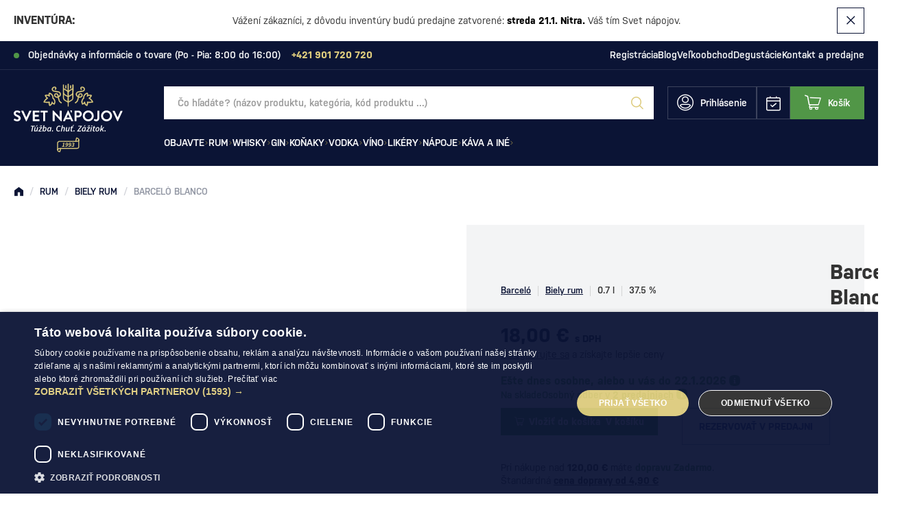

--- FILE ---
content_type: text/html; charset=UTF-8
request_url: https://www.svetnapojov.sk/barcelo-blanco-p247
body_size: 44483
content:
<!DOCTYPE html>
<html lang="sk">
<head><meta charset="utf-8"/>
<meta name="viewport" content="width=device-width, initial-scale=1, maximum-scale=1">
<meta http-equiv="X-UA-Compatible" content="IE=edge">
<title>Barceló Blanco - Biely rum | Svet nápojov</title><meta name="description" content="Barceló Blanco - Barceló Blanco je biely rum, ktorý sa výborne hodí do miešaných nápojov. Rum zreje deväť mesiacov v sudoch z amerického dubu. 
Následne sa filtruje c"/><meta name="keywords" content="alkohol, e-shop, svetnapojov"/><meta name="author" content="(c)2026 RIESENIA.com - Grow Your Business Online"/><meta name="copyright" content="(c)2026 Svet nápojov"/><link rel="canonical" href="https://www.svetnapojov.sk/barcelo-blanco-p247"><meta name="robots" content="index, follow"/><meta property="og:url" content="https://www.svetnapojov.sk/barcelo-blanco-p247"/><meta property="og:locale" content="sk_SK"/><meta property="og:type" content="product"/><meta property="og:title" content="Barceló Blanco"/><meta property="og:description" content="Barceló Blanco - Barceló Blanco je biely rum, ktorý sa výborne hodí do miešaných nápojov. Rum zreje deväť mesiacov v sudoch z amerického dubu. 
Následne sa filtruje c"/><meta property="og:image" content="http://images-svetnapojov-cdn.rshop.sk/facebook/products/1fea7d3a608e549671661150b01aaa62.jpg"/><meta property="og:image:width" content="129"/><meta property="og:image:height" content="315"/><meta property="og:site_name" content="Svet nápojov"/><meta name="twitter:card" content="summary_large_image"/><meta name="twitter:site" content="@rshop"/><meta name="twitter:creator" content="@riesenia"/><meta name="twitter:title" content="Barceló Blanco"/><meta name="twitter:description" content="Barceló Blanco - Barceló Blanco je biely rum, ktorý sa výborne hodí do"/><meta name="twitter:image" content="http://images-svetnapojov-cdn.rshop.sk/twitter/products/1fea7d3a608e549671661150b01aaa62.jpg"/><link href="/favicon.ico?1707816200" type="image/x-icon" rel="icon"/><link href="/favicon.ico?1707816200" type="image/x-icon" rel="shortcut icon"/>
<meta name="theme-color" content="#0B1435"/>
<link rel="stylesheet" href="https://assets-svetnapojov-cdn.rshop.sk/css/styles-common.css?1768914532"/><link rel="stylesheet" href="https://assets-svetnapojov-cdn.rshop.sk/css/styles-lib.css?1768914532"/><link rel="stylesheet" href="https://assets-svetnapojov-cdn.rshop.sk/css/styles-layout-default.css?1768914532"/><link href="//images-svetnapojov-cdn.rshop.sk/gallery-big/products/1fea7d3a608e549671661150b01aaa62.jpg" as="image" imagesrcset="//images-svetnapojov-cdn.rshop.sk/gallery-big/products/1fea7d3a608e549671661150b01aaa62.jpg 1x, //images-svetnapojov-cdn.rshop.sk/ret-gallery-big/products/1fea7d3a608e549671661150b01aaa62.jpg 2x" rel="preload"/><link href="/img/logos/svetnapojov.svg" as="image" rel="preload"/><link href="/img/logos/svetnapojov-lower.svg" as="image" rel="preload"/><link href="https://assets-svetnapojov-cdn.rshop.sk/js/scripts-lib.min.js?1768914534" as="script" rel="preload"/><link href="https://assets-svetnapojov-cdn.rshop.sk/js/scripts-frontend.min.js?1768914534" as="script" rel="preload"/><link rel="stylesheet" href="https://assets-svetnapojov-cdn.rshop.sk/css/styles-product.css?1768914532"/><noscript><style>.noscript__hide { display: none; }</style></noscript></head>
<body class="is-svetnapojov elastic-active prices-with-vat is-production"><noscript><img height="1" width="1" style="display:none" src="https://www.facebook.com/tr?id=1507998892831865&amp;ev=PageView&amp;noscript=1"/></noscript><noscript><iframe src="//www.googletagmanager.com/ns.html?id=GTM-T3S7MJ"
                    height="0" width="0" style="display:none;visibility:hidden"></iframe></noscript><div class="l-base"><div class="l-app">
<header class="l-header js-page-header">
        <div class="c-header-messages js-header-messages">
        
<div class="c-custom-msg c-custom-msg--info js-info-message" data-cookie-key="custom-msg-9" data-cookie-value="d41d8cd98f00b204e9800998ecf8427e">
    <div class="c-custom-msg__container l-container">
        <div class="c-custom-msg__content">
                        <div class="c-custom-msg__name">
                <div class="sc-name">
                    INVENTÚRA:                </div>

                            </div>
            
            <div class="c-custom-msg__text">
                <p>Vážení zákazníci, z dôvodu inventúry budú predajne zatvorené: <strong>streda 21.1. Nitra.</strong> Váš tím Svet nápojov.</p>            </div>
        </div>


        <div class="c-custom-msg__button">
                        <button type="button" class="c-info__btn c-btn c-btn--remove js-info-message-close">
                <i class="ico ico-cross"></i>
            </button>
                    </div>
    </div>
</div>
    </div>
    
    <div class="l-header__top js-header-navigation js-trustpilot-header">
        <div class="l-container">
            <div class="c-header-top">
                                    <div class="c-header-top__msg">
                        <span class="c-indicator"></span>

                        <span class="js-admin-edit" data-url="/admin/text-groups/">
                            Objednávky a informácie o tovare (Po - Pia: 8:00 do 16:00)                        </span>

                        <a href="tel:+421 901 720 720" class="c-link c-link--secondary" title="+421 901 720 720"><strong>+421 901 720 720</strong></a>                    </div>
                    
                                <div class="c-header-top__links js-admin-edit" data-url="/admin/boxes/">
                    <div class="sc-list">
                        <a href="https://www.svetnapojov.sk/registracia" class="c-link" title="Registrácia">Registrácia</a>
                        <a href="https://www.svetnapojov.sk/blog-svet-napojov-clanky-o-rume-whisky-vine-a-miesanych-drinkoch-s73" class="c-link" title="Blog">Blog</a><a href="https://www.svetnapojov.sk/b2b-spolupraca" class="c-link" title="Veľkoobchod">Veľkoobchod</a><a href="https://www.svetnapojov.sk/pripravovane-degustacie-2025-l121" class="c-link" title="Degustácie">Degustácie</a><a href="https://www.svetnapojov.sk/kontakt" class="c-link" title="Kontakt a predajne">Kontakt a predajne</a>                    </div>

                    <button class="c-btn c-btn--transparent sm-is-visible" r-toggle-trigger="top-links-menu">
                        <i class="ico ico-more-horizontal"  aria-hidden="true"></i>                    </button>

                    <r-toggle class="c-header-actions__dropdown" id="top-links-menu" show-overlay="header" close-outside>
                        <div class="c-header-dropdown">
                            <div class="c-header-dropdown__list">
                                <a href="https://www.svetnapojov.sk/blog-svet-napojov-clanky-o-rume-whisky-vine-a-miesanych-drinkoch-s73" class="c-link" title="Blog">Blog</a><a href="https://www.svetnapojov.sk/b2b-spolupraca" class="c-link" title="Veľkoobchod">Veľkoobchod</a><a href="https://www.svetnapojov.sk/pripravovane-degustacie-2025-l121" class="c-link" title="Degustácie">Degustácie</a><a href="https://www.svetnapojov.sk/kontakt" class="c-link" title="Kontakt a predajne">Kontakt a predajne</a>                            </div>
                        </div>
                    </r-toggle>
                </div>
                            </div>
        </div>
    </div>

    <div class="l-header__main">
        <div class="l-container">
            <div class="l-header-main is-svetnapojov">
                <div class="l-header-main__logo">
                    <div class="c-header-logo">
                                                    <a href="https://www.svetnapojov.sk/" class="desktop-is-visible" title=""><img src="https://assets-svetnapojov-cdn.rshop.sk/img/logos/svetnapojov.svg?1707839768" class="c-img" alt="Svet nápojov" data-cookieconsent="ignore"/></a>
                            <a href="https://www.svetnapojov.sk/" class="mobile-is-visible" title=""><img src="https://assets-svetnapojov-cdn.rshop.sk/img/logos/svetnapojov-lower.svg?1707839768" class="c-img" alt="Svet nápojov" data-cookieconsent="ignore"/></a>                                            </div>
                </div>

                <div class="l-header-main__search" id="autocomplete">
                    <div class="c-search">
                        <div class="c-form">
                            <div class="c-form__item c-form__item--text">
                                <input class="c-form__input is-empty" readonly type="text" placeholder="Vyhľadajte názov produktu, kategóriu, alebo kód produktu …" />
                            </div>

                            <button class="c-btn c-btn--transparent">
                                <i class="ico ico-search"></i>
                            </button>
                        </div>
                    </div>
                </div>

                <div class="l-header-main__actions">
                    <div class="c-header-actions">
                        <div class="c-header-actions__item is-search txs-is-visible">
                            <button class="c-link js-trigger-search">
                                <i class="ico ico-search" aria-hidden="true"></i>
                                <span class="is-text">Vyhľadávanie</span>
                            </button>
                        </div>

                        <div class="c-header-actions__item is-account">
                            <a href="#" class="c-link js-login-button desktop-is-visible" data-toggle="modal" data-target="#login-modal" title="Prihlásenie"><i class="ico ico-account"  aria-hidden="true"></i><span class="is-text">Prihlásenie</span></a>
                                <button class="c-link mobile-is-visible" r-toggle-trigger="account-menu">
                                    <i class="ico ico-account" aria-hidden="true"></i>

                                    <span class="is-text ">
                                        Prihlásenie                                    </span>
                                </button>
                                
                            <div class="c-badge is-secondary txs-is-visible js-reservation-count" data-count="0">0</div>

                            <r-toggle class="c-header-actions__dropdown" id="account-menu" show-overlay="header" close-outside>
                                <div class="c-header-dropdown">
                                    <div class="c-header-dropdown__header">
                                        <div class="sc-text">
                                            Dobrý deň                                        </div>

                                        <div class="sc-name">
                                            Ste neprihlásený/á                                        </div>
                                    </div>

                                    <div class="c-header-dropdown__list">
                                        <hr />

                                        <a href="javascript:void(0);" class="c-link txs-is-visible js-open-modal-reservation" title="Rezervácie v predajni"><i class="ico ico-calendar"  aria-hidden="true"></i>Rezervácie v predajni</a>
                                                                                    <hr class="txs-is-visible" />
                                            
                                        <a href="#" class="c-link js-login-button" data-toggle="modal" data-target="#login-modal" title="Prihlásenie"><span class="is-text">Prihlásenie</span></a><a href="https://www.svetnapojov.sk/registracia" class="c-link" title="Registrácia"><span class="is-text">Registrácia</span></a>                                    </div>
                                </div>
                            </r-toggle>
                        </div>

                                                <div class="c-header-actions__item is-reservation">
                            <button class="c-link js-open-modal-reservation">
                                <i class="ico ico-calendar" aria-hidden="true"></i>
                                <div class="c-badge is-secondary js-reservation-count" data-count="0">0</div>
                            </button>
                        </div>

                                                
                        <div class="c-header-actions__item is-placeholder is-minicart" id="minicart">
                            <a class="c-link" title="Košík">
                                <i class="ico ico-minicart" aria-hidden="true"></i>
                                <span class="is-text">Košík</span>
                                <div class="c-badge is-secondary" data-count="0"></div>
                            </a>
                        </div>

                        <div class="c-header-actions__item c-header-actions__item--menu is-trigger mobile-is-visible">
                            <button type="button" class="c-link js-aside-trigger">
                                <i class="ico ico-menu" aria-hidden="true"></i>
                                <span class="sc-text">Menu</span>
                            </button>
                        </div>
                    </div>
                </div>

                <div class="l-header-main__navigation js-header-navigation">
                    <r-tabs class="c-navigation js-aim-navigation is-main" allow-trigger-close data-aim-selector=".js-aim-navigation-main" data-aim-row-selector=".js-aim-navigation-item" data-aim-submenu-direction="below" data-aim-toggle-overlay>
    <div class="c-navigation__main js-aim-navigation-main">
                    <a href="/objavte-c521" class="c-navigation__item js-aim-navigation-item has-children" title="Objavte" r-tab-trigger data-prevent-query data-tab-id="nav-521">
                <span>Objavte</span>

                                <i class="ico ico-chevron-right"></i>
                            </a>
                        <a href="/rum-c12" class="c-navigation__item js-aim-navigation-item has-children" title="Rum" r-tab-trigger data-prevent-query data-tab-id="nav-12">
                <span>Rum</span>

                                <i class="ico ico-chevron-right"></i>
                            </a>
                        <a href="/whisky-c21" class="c-navigation__item js-aim-navigation-item has-children" title="Whisky" r-tab-trigger data-prevent-query data-tab-id="nav-21">
                <span>Whisky</span>

                                <i class="ico ico-chevron-right"></i>
                            </a>
                        <a href="/gin-c28" class="c-navigation__item js-aim-navigation-item has-children" title="Gin" r-tab-trigger data-prevent-query data-tab-id="nav-28">
                <span>Gin</span>

                                <i class="ico ico-chevron-right"></i>
                            </a>
                        <a href="/konaky-c2" class="c-navigation__item js-aim-navigation-item has-children" title="Koňaky" r-tab-trigger data-prevent-query data-tab-id="nav-2">
                <span>Koňaky</span>

                                <i class="ico ico-chevron-right"></i>
                            </a>
                        <a href="/vodka-c18" class="c-navigation__item js-aim-navigation-item has-children" title="Vodka" r-tab-trigger data-prevent-query data-tab-id="nav-18">
                <span>Vodka</span>

                                <i class="ico ico-chevron-right"></i>
                            </a>
                        <a href="/vino-c17" class="c-navigation__item js-aim-navigation-item has-children" title="Víno" r-tab-trigger data-prevent-query data-tab-id="nav-17">
                <span>Víno</span>

                                <i class="ico ico-chevron-right"></i>
                            </a>
                        <a href="/likery-c11" class="c-navigation__item js-aim-navigation-item has-children" title="Likéry" r-tab-trigger data-prevent-query data-tab-id="nav-11">
                <span>Likéry</span>

                                <i class="ico ico-chevron-right"></i>
                            </a>
                        <a href="/napoje-c400" class="c-navigation__item js-aim-navigation-item has-children" title="Nápoje" r-tab-trigger data-prevent-query data-tab-id="nav-400">
                <span>Nápoje</span>

                                <i class="ico ico-chevron-right"></i>
                            </a>
                        <a href="/kava-a-ine-c293" class="c-navigation__item js-aim-navigation-item has-children" title="Káva a iné" r-tab-trigger data-prevent-query data-tab-id="nav-293">
                <span>Káva a iné</span>

                                <i class="ico ico-chevron-right"></i>
                            </a>
                </div>

        <div class="c-navigation__top">
        <a href="https://www.svetnapojov.sk/registracia" class="c-link" title="Registrácia">Registrácia</a>
        <a href="https://www.svetnapojov.sk/blog-svet-napojov-clanky-o-rume-whisky-vine-a-miesanych-drinkoch-s73" class="c-link" title="Blog">Blog</a><a href="https://www.svetnapojov.sk/b2b-spolupraca" class="c-link" title="Veľkoobchod">Veľkoobchod</a><a href="https://www.svetnapojov.sk/pripravovane-degustacie-2025-l121" class="c-link" title="Degustácie">Degustácie</a><a href="https://www.svetnapojov.sk/kontakt" class="c-link" title="Kontakt a predajne">Kontakt a predajne</a>    </div>
    
<div class="c-navigation-tab js-navigation-tab" r-tab-target id="nav-521">
        <div class="c-navigation-tab__aside js-admin-edit" data-url="/admin/boxes/">
        <div class="sc-links">
            <a href="https://www.svetnapojov.sk/novinky" class="c-link" title="Novinky"><img class="sc-img c-img js-lazy" width="32" height="32" alt="Novinky" src="[data-uri]" data-src="//images-svetnapojov-cdn.rshop.sk/default/box_subitems/5d16cd89809762f55751a1afb3ed38b8.svg"></img><span class="sc-text">Novinky</span></a><a href="https://www.svetnapojov.sk/akciove-produkty" class="c-link" title="Cenové akcie"><img class="sc-img c-img js-lazy" width="32" height="32" alt="Cenové akcie" src="[data-uri]" data-src="//images-svetnapojov-cdn.rshop.sk/default/box_subitems/2ab9f24bfc6c1efca0cd615575a0d377.png"></img><span class="sc-text">Cenové akcie</span></a><a href="https://www.svetnapojov.sk/vyhodne-balenia-c278" class="c-link" title="Výhodné balenia"><img class="sc-img c-img js-lazy" width="32" height="32" alt="Výhodné balenia" src="[data-uri]" data-src="//images-svetnapojov-cdn.rshop.sk/default/box_subitems/ac0ea9e327cc1d6fade0351952f0104e.png"></img><span class="sc-text">Výhodné balenia</span></a><a href="https://www.svetnapojov.sk/oblecenie-c406" class="c-link" title="Oblečenie "><img class="sc-img c-img js-lazy" width="32" height="32" alt="Oblečenie " src="[data-uri]" data-src="//images-svetnapojov-cdn.rshop.sk/default/box_subitems/b49fcb432e649b3a17e9797f42458249.png"></img><span class="sc-text">Oblečenie </span></a><a href="https://www.svetnapojov.sk/pohare-c23" class="c-link" title="Poháre"><img class="sc-img c-img js-lazy" width="32" height="32" alt="Poháre" src="[data-uri]" data-src="//images-svetnapojov-cdn.rshop.sk/default/box_subitems/0c91e8a63f3ff6d8bfe962070beffc5c.png"></img><span class="sc-text">Poháre</span></a><a href="https://www.svetnapojov.sk/koktaily-c327" class="c-link" title="Koktaily"><img class="sc-img c-img js-lazy" width="32" height="32" alt="Koktaily" src="[data-uri]" data-src="//images-svetnapojov-cdn.rshop.sk/default/box_subitems/d3e009cae7d80e53a07030ce9ac61728.png"></img><span class="sc-text">Koktaily</span></a>        </div>
    </div>
    
    <div class="c-navigation-tab__content">
        <div class="c-navigation-tab__box">

        </div>

        <div class="c-navigation-tab__items js-admin-edit" data-url="/admin/boxes/">
            <a href="/objavte-c521" class="c-navigation-tab__back c-btn mobile-is-visible" r-tab-close data-prevent-query="cxs;xs" data-tab-id="nav-521">
                <i class="ico ico-chevron-left"></i>
                <span class="sc-text">Späť na kategórie</span>
            </a>

            <div class="c-navigation-tab__title">
                <div class="sc-title">
                    Objavte                </div>

                <a href="https://www.svetnapojov.sk/objavte-c521" class="c-link" title="Všetky produkty"><span class="sc-text">Všetky produkty</span><i class="ico ico-arrow-right"  aria-hidden="true"></i></a>            </div>

                <r-tabs class="c-navigation-tab__item js-subnavigation-tabs" allow-trigger-close multi-tab>
        <div class="sc-main" r-tab-trigger data-prevent-query="cxs;xs" data-tab-id="subnav-2911">
            <span>Inšpirácie</span><i class="ico ico-chevron-right"  aria-hidden="true"></i>        </div>

        <div class="c-subnavigation js-subnavigation-tab" r-tab-target id="subnav-2911">
            <a href="" class="c-subnavigation__back c-btn mobile-is-visible" r-tab-close data-prevent-query="cxs;xs" data-tab-id="subnav-2911">
                <i class="ico ico-chevron-left"></i>
                <span class="sc-text">Späť na <span class="sc-text__name">Inšpirácie</span></span>
            </a>

            <div class="c-subnavigation__title mobile-is-visible">
                <div class="sc-title">
                    Inšpirácie                </div>
            </div>

            <div class="c-subnavigation__list">
                <a href="https://www.svetnapojov.sk/degustacne-sety-a-kalendare-c349" class="c-link " title="Degustačné kalendáre"><span class="sc-text">Degustačné kalendáre</span></a><a href="https://www.svetnapojov.sk/darcekove-balenia-c424" class="c-link " title="Darčekové balenia"><span class="sc-text">Darčekové balenia</span></a><a href="https://www.svetnapojov.sk/darcekove-tasky-c361" class="c-link " title="Darčekové tašky"><span class="sc-text">Darčekové tašky</span></a><a href="https://www.svetnapojov.sk/darcekove-poukazy-c44" class="c-link " title="Darčekové poukazy"><span class="sc-text">Darčekové poukazy</span></a><a href="https://www.svetnapojov.sk/velke-flase-alkoholu-c587" class="c-link " title="Veľké fľaše alkoholu"><span class="sc-text">Veľké fľaše alkoholu</span></a>            </div>
        </div>
    </r-tabs>
        <r-tabs class="c-navigation-tab__item js-subnavigation-tabs" allow-trigger-close multi-tab>
        <div class="sc-main" r-tab-trigger data-prevent-query="cxs;xs" data-tab-id="subnav-2923">
            <a href="https://www.svetnapojov.sk/akcie" class="c-link" title="Prebiehajúce akcie "><span>Prebiehajúce akcie </span><i class="ico ico-chevron-right"  aria-hidden="true"></i></a>        </div>

        <div class="c-subnavigation js-subnavigation-tab" r-tab-target id="subnav-2923">
            <a href="" class="c-subnavigation__back c-btn mobile-is-visible" r-tab-close data-prevent-query="cxs;xs" data-tab-id="subnav-2923">
                <i class="ico ico-chevron-left"></i>
                <span class="sc-text">Späť na <span class="sc-text__name">Prebiehajúce akcie </span></span>
            </a>

            <div class="c-subnavigation__title mobile-is-visible">
                <div class="sc-title">
                    Prebiehajúce akcie                 </div>
            </div>

            <div class="c-subnavigation__list">
                <a href="https://www.svetnapojov.sk/akcia/488/upratovanie-skladu" class="c-link " title="Upratovanie skladu"><span class="sc-text">Upratovanie skladu</span></a><a href="https://www.svetnapojov.sk/celebritny-alkohol-l177" class="c-link " title="Celebritný Alkohol"><span class="sc-text">Celebritný Alkohol</span></a><a href="https://www.svetnapojov.sk/akcia/795/flasa-ginu-gin-sul-zadarmo" class="c-link " title="Fľaša ginu zadarmo!"><span class="sc-text">Fľaša ginu zadarmo!</span></a>            </div>
        </div>
    </r-tabs>
        <r-tabs class="c-navigation-tab__item js-subnavigation-tabs" allow-trigger-close multi-tab>
        <div class="sc-main" r-tab-trigger data-prevent-query="cxs;xs" data-tab-id="subnav-2941">
            <span>Darčeky podľa ceny</span><i class="ico ico-chevron-right"  aria-hidden="true"></i>        </div>

        <div class="c-subnavigation js-subnavigation-tab" r-tab-target id="subnav-2941">
            <a href="" class="c-subnavigation__back c-btn mobile-is-visible" r-tab-close data-prevent-query="cxs;xs" data-tab-id="subnav-2941">
                <i class="ico ico-chevron-left"></i>
                <span class="sc-text">Späť na <span class="sc-text__name">Darčeky podľa ceny</span></span>
            </a>

            <div class="c-subnavigation__title mobile-is-visible">
                <div class="sc-title">
                    Darčeky podľa ceny                </div>
            </div>

            <div class="c-subnavigation__list">
                <a href="https://www.svetnapojov.sk/akcia/634/darcek-do-30" class="c-link " title="Darček do 30€"><span class="sc-text">Darček do 30€</span></a><a href="https://www.svetnapojov.sk/akcia/646/darcek-do-50" class="c-link " title="Darček do 50€"><span class="sc-text">Darček do 50€</span></a><a href="https://www.svetnapojov.sk/akcia/648/darcek-do-100" class="c-link " title="Darček do 100€"><span class="sc-text">Darček do 100€</span></a><a href="https://www.svetnapojov.sk/akcia/650/luxusne-darceky" class="c-link " title="Luxusné darčeky"><span class="sc-text">Luxusné darčeky</span></a>            </div>
        </div>
    </r-tabs>
        <r-tabs class="c-navigation-tab__item js-subnavigation-tabs" allow-trigger-close multi-tab>
        <div class="sc-main" r-tab-trigger data-prevent-query="cxs;xs" data-tab-id="subnav-2951">
            <span>Darčeky podľa události</span><i class="ico ico-chevron-right"  aria-hidden="true"></i>        </div>

        <div class="c-subnavigation js-subnavigation-tab" r-tab-target id="subnav-2951">
            <a href="" class="c-subnavigation__back c-btn mobile-is-visible" r-tab-close data-prevent-query="cxs;xs" data-tab-id="subnav-2951">
                <i class="ico ico-chevron-left"></i>
                <span class="sc-text">Späť na <span class="sc-text__name">Darčeky podľa události</span></span>
            </a>

            <div class="c-subnavigation__title mobile-is-visible">
                <div class="sc-title">
                    Darčeky podľa události                </div>
            </div>

            <div class="c-subnavigation__list">
                <a href="https://www.svetnapojov.sk/akcia/652/18-rocne-napoje" class="c-link " title="18 ročné nápoje"><span class="sc-text">18 ročné nápoje</span></a><a href="https://www.svetnapojov.sk/akcia/654/21-rocne-napoje" class="c-link " title="21 ročné nápoje"><span class="sc-text">21 ročné nápoje</span></a><a href="https://www.svetnapojov.sk/akcia/665/30-rocne-napoje" class="c-link " title="30 ročné nápoje"><span class="sc-text">30 ročné nápoje</span></a>            </div>
        </div>
    </r-tabs>
            </div>
    </div>
</div>
<div class="c-navigation-tab js-navigation-tab" r-tab-target id="nav-12">
        <div class="c-navigation-tab__aside js-admin-edit" data-url="/admin/boxes/">
        <div class="sc-links">
            <a href="https://www.svetnapojov.sk/top-10-rumov-l9" class="c-link" title="Top 10 rumov"><img class="sc-img c-img js-lazy" width="32" height="32" alt="Top 10 rumov" src="[data-uri]" data-src="//images-svetnapojov-cdn.rshop.sk/default/box_subitems/26b444fb11fc0199fcab29676fb97c29.png"></img><span class="sc-text">Top 10 rumov</span></a><a href="https://www.svetnapojov.sk/rum-c12?f=types%5B%5D%3Dnew" class="c-link" title="Rumové novinky"><img class="sc-img c-img js-lazy" width="32" height="32" alt="Rumové novinky" src="[data-uri]" data-src="//images-svetnapojov-cdn.rshop.sk/default/box_subitems/177dc4fa66f74ffa64701fb1ff5a8e92.png"></img><span class="sc-text">Rumové novinky</span></a><a href="https://www.svetnapojov.sk/rum-c12?f=types%5B%5D%3Daction" class="c-link" title="Akciové rumy"><img class="sc-img c-img js-lazy" width="32" height="32" alt="Akciové rumy" src="[data-uri]" data-src="//images-svetnapojov-cdn.rshop.sk/default/box_subitems/8c8bec6d0079d180efd1ac60123bf7fd.png"></img><span class="sc-text">Akciové rumy</span></a><a href="https://www.svetnapojov.sk/rum-vyhodne-balenia-c367" class="c-link" title="Výhodné balenia"><img class="sc-img c-img js-lazy" width="32" height="32" alt="Výhodné balenia" src="[data-uri]" data-src="//images-svetnapojov-cdn.rshop.sk/default/box_subitems/4598329aeee1e2b38612ec57db45513c.png"></img><span class="sc-text">Výhodné balenia</span></a><a href="https://www.svetnapojov.sk/ako-vybrat-rum-l3" class="c-link" title="Ako vybrať rum?"><img class="sc-img c-img js-lazy" width="32" height="32" alt="Ako vybrať rum?" src="[data-uri]" data-src="//images-svetnapojov-cdn.rshop.sk/default/box_subitems/33014934d1fecc1ea64523fbd606dc41.png"></img><span class="sc-text">Ako vybrať rum?</span></a><a href="https://www.svetnapojov.sk/clanky-o-rume-s77" class="c-link" title="Články o rume"><img class="sc-img c-img js-lazy" width="32" height="32" alt="Články o rume" src="[data-uri]" data-src="//images-svetnapojov-cdn.rshop.sk/default/box_subitems/d5fdd89f1afa85a34895274da250f293.png"></img><span class="sc-text">Články o rume</span></a>        </div>
    </div>
    
    <div class="c-navigation-tab__content">
        <div class="c-navigation-tab__box">

        </div>

        <div class="c-navigation-tab__items js-admin-edit" data-url="/admin/boxes/">
            <a href="/rum-c12" class="c-navigation-tab__back c-btn mobile-is-visible" r-tab-close data-prevent-query="cxs;xs" data-tab-id="nav-12">
                <i class="ico ico-chevron-left"></i>
                <span class="sc-text">Späť na kategórie</span>
            </a>

            <div class="c-navigation-tab__title">
                <div class="sc-title">
                    Rum                </div>

                <a href="https://www.svetnapojov.sk/rum-c12" class="c-link" title="Všetky produkty"><span class="sc-text">Všetky produkty</span><i class="ico ico-arrow-right"  aria-hidden="true"></i></a>            </div>

                <r-tabs class="c-navigation-tab__item js-subnavigation-tabs" allow-trigger-close multi-tab>
        <div class="sc-main" r-tab-trigger data-prevent-query="cxs;xs" data-tab-id="subnav-576">
            <span>Typ rumu</span><i class="ico ico-chevron-right"  aria-hidden="true"></i>        </div>

        <div class="c-subnavigation js-subnavigation-tab" r-tab-target id="subnav-576">
            <a href="" class="c-subnavigation__back c-btn mobile-is-visible" r-tab-close data-prevent-query="cxs;xs" data-tab-id="subnav-576">
                <i class="ico ico-chevron-left"></i>
                <span class="sc-text">Späť na <span class="sc-text__name">Typ rumu</span></span>
            </a>

            <div class="c-subnavigation__title mobile-is-visible">
                <div class="sc-title">
                    Typ rumu                </div>
            </div>

            <div class="c-subnavigation__list">
                <a href="https://www.svetnapojov.sk/biely-rum-c13" class="c-link " title="Biely rum"><span class="sc-text">Biely rum</span></a><a href="https://www.svetnapojov.sk/tmavy-rum-c14" class="c-link " title="Tmavý rum"><span class="sc-text">Tmavý rum</span></a><a href="https://www.svetnapojov.sk/karibsky-rum-c583" class="c-link " title="Karibský rum"><span class="sc-text">Karibský rum</span></a><a href="https://www.svetnapojov.sk/spiced-rum-c15" class="c-link " title="Spiced Rum"><span class="sc-text">Spiced Rum</span></a><a href="https://www.svetnapojov.sk/ochuteny-rum-c16" class="c-link " title="Ochutený rum"><span class="sc-text">Ochutený rum</span></a><a href="https://www.svetnapojov.sk/overproof-rum-c132" class="c-link " title="Overproof rum"><span class="sc-text">Overproof rum</span></a>            </div>
        </div>
    </r-tabs>
        <r-tabs class="c-navigation-tab__item js-subnavigation-tabs" allow-trigger-close multi-tab>
        <div class="sc-main" r-tab-trigger data-prevent-query="cxs;xs" data-tab-id="subnav-1152">
            <span>Štýl rumu </span><i class="ico ico-chevron-right"  aria-hidden="true"></i>        </div>

        <div class="c-subnavigation js-subnavigation-tab" r-tab-target id="subnav-1152">
            <a href="" class="c-subnavigation__back c-btn mobile-is-visible" r-tab-close data-prevent-query="cxs;xs" data-tab-id="subnav-1152">
                <i class="ico ico-chevron-left"></i>
                <span class="sc-text">Späť na <span class="sc-text__name">Štýl rumu </span></span>
            </a>

            <div class="c-subnavigation__title mobile-is-visible">
                <div class="sc-title">
                    Štýl rumu                 </div>
            </div>

            <div class="c-subnavigation__list">
                <a href="https://www.svetnapojov.sk/rhum-agricole-c280" class="c-link " title="Rhum Agricole"><span class="sc-text">Rhum Agricole</span></a><a href="https://www.svetnapojov.sk/blended-rum-c426" class="c-link " title="Blended Rum"><span class="sc-text">Blended Rum</span></a><a href="https://www.svetnapojov.sk/cachaca-c25" class="c-link " title="Cachaça"><span class="sc-text">Cachaça</span></a><a href="https://www.svetnapojov.sk/single-cask-rum-c430" class="c-link " title="Single Cask Rum"><span class="sc-text">Single Cask Rum</span></a><a href="https://www.svetnapojov.sk/solera-blended-rum-c428" class="c-link " title="Solera Blended Rum"><span class="sc-text">Solera Blended Rum</span></a><a href="https://www.svetnapojov.sk/rum-spirit-c432" class="c-link " title="Rum Spirit"><span class="sc-text">Rum Spirit</span></a>            </div>
        </div>
    </r-tabs>
        <r-tabs class="c-navigation-tab__item js-subnavigation-tabs" allow-trigger-close multi-tab>
        <div class="sc-main" r-tab-trigger data-prevent-query="cxs;xs" data-tab-id="subnav-571">
            <span>Značky</span><i class="ico ico-chevron-right"  aria-hidden="true"></i>        </div>

        <div class="c-subnavigation js-subnavigation-tab" r-tab-target id="subnav-571">
            <a href="" class="c-subnavigation__back c-btn mobile-is-visible" r-tab-close data-prevent-query="cxs;xs" data-tab-id="subnav-571">
                <i class="ico ico-chevron-left"></i>
                <span class="sc-text">Späť na <span class="sc-text__name">Značky</span></span>
            </a>

            <div class="c-subnavigation__title mobile-is-visible">
                <div class="sc-title">
                    Značky                </div>
            </div>

            <div class="c-subnavigation__list">
                <a href="https://www.svetnapojov.sk/a-h-riise-m2" class="c-link " title="A.H. Riise"><span class="sc-text">A.H. Riise</span></a><a href="https://www.svetnapojov.sk/bumbu-m450" class="c-link " title="Bumbu"><span class="sc-text">Bumbu</span></a><a href="https://www.svetnapojov.sk/diplomatico-m113" class="c-link " title="Diplomático"><span class="sc-text">Diplomático</span></a><a href="https://www.svetnapojov.sk/dos-maderas-m120" class="c-link " title="Dos Maderas"><span class="sc-text">Dos Maderas</span></a><a href="https://www.svetnapojov.sk/matusalem-m228" class="c-link " title="Matusalem"><span class="sc-text">Matusalem</span></a><a href="https://www.svetnapojov.sk/zacapa-m349" class="c-link " title="Zacapa"><span class="sc-text">Zacapa</span></a><a href="https://www.svetnapojov.sk/rum-c12?openFilter=manufacturers" class="c-link is-accent" title="Ďalšie"><span class="sc-text">Ďalšie</span></a>            </div>
        </div>
    </r-tabs>
        <r-tabs class="c-navigation-tab__item js-subnavigation-tabs" allow-trigger-close multi-tab>
        <div class="sc-main" r-tab-trigger data-prevent-query="cxs;xs" data-tab-id="subnav-581">
            <span>Krajiny</span><i class="ico ico-chevron-right"  aria-hidden="true"></i>        </div>

        <div class="c-subnavigation js-subnavigation-tab" r-tab-target id="subnav-581">
            <a href="" class="c-subnavigation__back c-btn mobile-is-visible" r-tab-close data-prevent-query="cxs;xs" data-tab-id="subnav-581">
                <i class="ico ico-chevron-left"></i>
                <span class="sc-text">Späť na <span class="sc-text__name">Krajiny</span></span>
            </a>

            <div class="c-subnavigation__title mobile-is-visible">
                <div class="sc-title">
                    Krajiny                </div>
            </div>

            <div class="c-subnavigation__list">
                <a href="https://www.svetnapojov.sk/barbadosky-rum-c607" class="c-link " title="Barbados"><span class="sc-text">Barbados</span></a><a href="https://www.svetnapojov.sk/dominikansky-rum-c615" class="c-link " title="Dominikánska republika"><span class="sc-text">Dominikánska republika</span></a><a href="https://www.svetnapojov.sk/guatemalsky-rum-c611" class="c-link " title="Guatemala"><span class="sc-text">Guatemala</span></a><a href="https://www.svetnapojov.sk/jamajsky-rum-c605" class="c-link " title="Jamajka"><span class="sc-text">Jamajka</span></a><a href="https://www.svetnapojov.sk/kubansky-rum-c603" class="c-link " title="Kuba"><span class="sc-text">Kuba</span></a><a href="https://www.svetnapojov.sk/venezuelsky-rum-c609" class="c-link " title="Venezuela"><span class="sc-text">Venezuela</span></a><a href="https://www.svetnapojov.sk/rum-c12?openFilter=21" class="c-link is-accent" title="Ďalšie"><span class="sc-text">Ďalšie</span></a>            </div>
        </div>
    </r-tabs>
            </div>
    </div>
</div>
<div class="c-navigation-tab js-navigation-tab" r-tab-target id="nav-21">
        <div class="c-navigation-tab__aside js-admin-edit" data-url="/admin/boxes/">
        <div class="sc-links">
            <a href="https://www.svetnapojov.sk/top-10-whisky-l14" class="c-link" title="Top 10 whisky"><img class="sc-img c-img js-lazy" width="32" height="32" alt="Top 10 whisky" src="[data-uri]" data-src="//images-svetnapojov-cdn.rshop.sk/default/box_subitems/5a7fb86d086241307e75f92420f4dc6a.png"></img><span class="sc-text">Top 10 whisky</span></a><a href="https://www.svetnapojov.sk/whisky-c21?f=types%5B%5D%3Dnew" class="c-link" title="Whisky novinky"><img class="sc-img c-img js-lazy" width="32" height="32" alt="Whisky novinky" src="[data-uri]" data-src="//images-svetnapojov-cdn.rshop.sk/default/box_subitems/7cc0819a6f1bc2d0a288b58c34932417.png"></img><span class="sc-text">Whisky novinky</span></a><a href="https://www.svetnapojov.sk/whisky-c21?f=types%5B%5D%3Daction" class="c-link" title="Akciové whisky"><img class="sc-img c-img js-lazy" width="32" height="32" alt="Akciové whisky" src="[data-uri]" data-src="//images-svetnapojov-cdn.rshop.sk/default/box_subitems/f6ab7041044b412625cf15ff453c896c.png"></img><span class="sc-text">Akciové whisky</span></a><a href="https://www.svetnapojov.sk/whisky-vyhodne-balenia-c369" class="c-link" title="Výhodné balenia"><img class="sc-img c-img js-lazy" width="32" height="32" alt="Výhodné balenia" src="[data-uri]" data-src="//images-svetnapojov-cdn.rshop.sk/default/box_subitems/52d41be57f75e93cdbe035af8ab79acb.png"></img><span class="sc-text">Výhodné balenia</span></a><a href="https://www.svetnapojov.sk/ako-vybrat-whisky-l6" class="c-link" title="Ako vybrať whisky?"><img class="sc-img c-img js-lazy" width="32" height="32" alt="Ako vybrať whisky?" src="[data-uri]" data-src="//images-svetnapojov-cdn.rshop.sk/default/box_subitems/273581e5e5242541a2da7c6368404ba0.png"></img><span class="sc-text">Ako vybrať whisky?</span></a><a href="https://www.svetnapojov.sk/clanky-o-whisky-s81" class="c-link" title="Články o whisky"><img class="sc-img c-img js-lazy" width="32" height="32" alt="Články o whisky" src="[data-uri]" data-src="//images-svetnapojov-cdn.rshop.sk/default/box_subitems/8584544a96bdf201715f6dba7019b3cd.png"></img><span class="sc-text">Články o whisky</span></a>        </div>
    </div>
    
    <div class="c-navigation-tab__content">
        <div class="c-navigation-tab__box">

        </div>

        <div class="c-navigation-tab__items js-admin-edit" data-url="/admin/boxes/">
            <a href="/whisky-c21" class="c-navigation-tab__back c-btn mobile-is-visible" r-tab-close data-prevent-query="cxs;xs" data-tab-id="nav-21">
                <i class="ico ico-chevron-left"></i>
                <span class="sc-text">Späť na kategórie</span>
            </a>

            <div class="c-navigation-tab__title">
                <div class="sc-title">
                    Whisky                </div>

                <a href="https://www.svetnapojov.sk/whisky-c21" class="c-link" title="Všetky produkty"><span class="sc-text">Všetky produkty</span><i class="ico ico-arrow-right"  aria-hidden="true"></i></a>            </div>

                <r-tabs class="c-navigation-tab__item js-subnavigation-tabs" allow-trigger-close multi-tab>
        <div class="sc-main" r-tab-trigger data-prevent-query="cxs;xs" data-tab-id="subnav-642">
            <span>Pôvod whisky</span><i class="ico ico-chevron-right"  aria-hidden="true"></i>        </div>

        <div class="c-subnavigation js-subnavigation-tab" r-tab-target id="subnav-642">
            <a href="" class="c-subnavigation__back c-btn mobile-is-visible" r-tab-close data-prevent-query="cxs;xs" data-tab-id="subnav-642">
                <i class="ico ico-chevron-left"></i>
                <span class="sc-text">Späť na <span class="sc-text__name">Pôvod whisky</span></span>
            </a>

            <div class="c-subnavigation__title mobile-is-visible">
                <div class="sc-title">
                    Pôvod whisky                </div>
            </div>

            <div class="c-subnavigation__list">
                <a href="https://www.svetnapojov.sk/skotska-whisky-c48" class="c-link " title="Škótska whisky"><span class="sc-text">Škótska whisky</span></a><a href="https://www.svetnapojov.sk/irska-whiskey-c45" class="c-link " title="Írska whiskey"><span class="sc-text">Írska whiskey</span></a><a href="https://www.svetnapojov.sk/americka-whiskey-c22" class="c-link " title="Americká whiskey"><span class="sc-text">Americká whiskey</span></a><a href="https://www.svetnapojov.sk/japonska-whisky-c47" class="c-link " title="Japonská whisky"><span class="sc-text">Japonská whisky</span></a><a href="https://www.svetnapojov.sk/kanadska-whisky-c46" class="c-link " title="Kanadská whiskey"><span class="sc-text">Kanadská whiskey</span></a><a href="https://www.svetnapojov.sk/svetova-whisky-c80" class="c-link " title="Svetová whisky"><span class="sc-text">Svetová whisky</span></a>            </div>
        </div>
    </r-tabs>
        <r-tabs class="c-navigation-tab__item js-subnavigation-tabs" allow-trigger-close multi-tab>
        <div class="sc-main" r-tab-trigger data-prevent-query="cxs;xs" data-tab-id="subnav-1074">
            <a href="https://www.svetnapojov.sk/skotska-single-malt-whisky-c49" class="c-link" title="Škótska Single Malt"><span>Škótska Single Malt</span><i class="ico ico-chevron-right"  aria-hidden="true"></i></a>        </div>

        <div class="c-subnavigation js-subnavigation-tab" r-tab-target id="subnav-1074">
            <a href="" class="c-subnavigation__back c-btn mobile-is-visible" r-tab-close data-prevent-query="cxs;xs" data-tab-id="subnav-1074">
                <i class="ico ico-chevron-left"></i>
                <span class="sc-text">Späť na <span class="sc-text__name">Škótska Single Malt</span></span>
            </a>

            <div class="c-subnavigation__title mobile-is-visible">
                <div class="sc-title">
                    Škótska Single Malt                </div>
            </div>

            <div class="c-subnavigation__list">
                <a href="https://www.svetnapojov.sk/speyside-single-malt-whisky-c311" class="c-link " title="Speyside"><span class="sc-text">Speyside</span></a><a href="https://www.svetnapojov.sk/islay-single-malt-whisky-c313" class="c-link " title="Islay"><span class="sc-text">Islay</span></a><a href="https://www.svetnapojov.sk/highland-single-malt-whisky-c317" class="c-link " title="Highland"><span class="sc-text">Highland</span></a><a href="https://www.svetnapojov.sk/island-single-malt-whisky-c315" class="c-link " title="Island"><span class="sc-text">Island</span></a><a href="https://www.svetnapojov.sk/lowland-single-malt-whisky-c319" class="c-link " title="Lowland"><span class="sc-text">Lowland</span></a><a href="https://www.svetnapojov.sk/campbeltown-single-malt-whisky-c321" class="c-link " title="Campbeltown"><span class="sc-text">Campbeltown</span></a>            </div>
        </div>
    </r-tabs>
        <r-tabs class="c-navigation-tab__item js-subnavigation-tabs" allow-trigger-close multi-tab>
        <div class="sc-main" r-tab-trigger data-prevent-query="cxs;xs" data-tab-id="subnav-641">
            <span>Značky</span><i class="ico ico-chevron-right"  aria-hidden="true"></i>        </div>

        <div class="c-subnavigation js-subnavigation-tab" r-tab-target id="subnav-641">
            <a href="" class="c-subnavigation__back c-btn mobile-is-visible" r-tab-close data-prevent-query="cxs;xs" data-tab-id="subnav-641">
                <i class="ico ico-chevron-left"></i>
                <span class="sc-text">Späť na <span class="sc-text__name">Značky</span></span>
            </a>

            <div class="c-subnavigation__title mobile-is-visible">
                <div class="sc-title">
                    Značky                </div>
            </div>

            <div class="c-subnavigation__list">
                <a href="https://www.svetnapojov.sk/glenfiddich-m149" class="c-link " title="Glenfiddich"><span class="sc-text">Glenfiddich</span></a><a href="https://www.svetnapojov.sk/jack-daniel-s-m179" class="c-link " title="Jack Daniel's"><span class="sc-text">Jack Daniel's</span></a><a href="https://www.svetnapojov.sk/jameson-m182" class="c-link " title="Jameson"><span class="sc-text">Jameson</span></a><a href="https://www.svetnapojov.sk/kilchoman-m195" class="c-link " title="Kilchoman"><span class="sc-text">Kilchoman</span></a><a href="https://www.svetnapojov.sk/laphroaig-m207" class="c-link " title="Laphroaig"><span class="sc-text">Laphroaig</span></a><a href="https://www.svetnapojov.sk/whisky-c21?openFilter=manufacturers" class="c-link is-accent" title="Ďalšie"><span class="sc-text">Ďalšie</span></a>            </div>
        </div>
    </r-tabs>
        <r-tabs class="c-navigation-tab__item js-subnavigation-tabs" allow-trigger-close multi-tab>
        <div class="sc-main" r-tab-trigger data-prevent-query="cxs;xs" data-tab-id="subnav-643">
            <span>Whisky podľa veku</span><i class="ico ico-chevron-right"  aria-hidden="true"></i>        </div>

        <div class="c-subnavigation js-subnavigation-tab" r-tab-target id="subnav-643">
            <a href="" class="c-subnavigation__back c-btn mobile-is-visible" r-tab-close data-prevent-query="cxs;xs" data-tab-id="subnav-643">
                <i class="ico ico-chevron-left"></i>
                <span class="sc-text">Späť na <span class="sc-text__name">Whisky podľa veku</span></span>
            </a>

            <div class="c-subnavigation__title mobile-is-visible">
                <div class="sc-title">
                    Whisky podľa veku                </div>
            </div>

            <div class="c-subnavigation__list">
                <a href="https://www.svetnapojov.sk/whisky-c21?f=properties%5B%5D%3D277%3B2249%2C277%3B2251%2C277%3B2253%2C277%3B2257%2C277%3B2259%2C277%3B2261%2C277%3B2263%2C277%3B2265" class="c-link " title="3 až 10 ročné"><span class="sc-text">3 až 10 ročné</span></a><a href="https://www.svetnapojov.sk/whisky-c21?f=properties%5B%5D%3D277%3B2267%2C277%3B2269%2C277%3B2271%2C277%3B2273%2C277%3B2275" class="c-link " title="11 až 15 ročné"><span class="sc-text">11 až 15 ročné</span></a><a href="https://www.svetnapojov.sk/whisky-c21?f=properties%5B%5D%3D277%3B2277%2C277%3B2279%2C277%3B2281%2C277%3B2283%2C277%3B2287%2C277%3B2289%2C277%3B2291%2C277%3B2293%2C277%3B2295" class="c-link " title="16 až 25 ročné"><span class="sc-text">16 až 25 ročné</span></a><a href="https://www.svetnapojov.sk/whisky-c21?f=properties%5B%5D%3D277%3B2299%2C277%3B2305%2C277%3B2307%2C277%3B2311%2C277%3B2327%2C277%3B2339" class="c-link " title="26 až 46 ročné"><span class="sc-text">26 až 46 ročné</span></a>            </div>
        </div>
    </r-tabs>
        <r-tabs class="c-navigation-tab__item js-subnavigation-tabs" allow-trigger-close multi-tab>
        <div class="sc-main" r-tab-trigger data-prevent-query="cxs;xs" data-tab-id="subnav-885">
            <span>Whisky podľa sudu</span><i class="ico ico-chevron-right"  aria-hidden="true"></i>        </div>

        <div class="c-subnavigation js-subnavigation-tab" r-tab-target id="subnav-885">
            <a href="" class="c-subnavigation__back c-btn mobile-is-visible" r-tab-close data-prevent-query="cxs;xs" data-tab-id="subnav-885">
                <i class="ico ico-chevron-left"></i>
                <span class="sc-text">Späť na <span class="sc-text__name">Whisky podľa sudu</span></span>
            </a>

            <div class="c-subnavigation__title mobile-is-visible">
                <div class="sc-title">
                    Whisky podľa sudu                </div>
            </div>

            <div class="c-subnavigation__list">
                <a href="https://www.svetnapojov.sk/whisky-c21?f=properties%5B%5D%3D259%3B1817%2C259%3B1887%2C259%3B1929%2C259%3B2079%2C259%3B2095%2C259%3B1925%2C259%3B1825%2C259%3B2097%2C259%3B1975%2C259%3B2045%2C259%3B2037%2C259%3B2053%2C259%3B2041%2C259%3B1865" class="c-link " title="Dubový sud"><span class="sc-text">Dubový sud</span></a><a href="https://www.svetnapojov.sk/whisky-c21?f=properties%5B%5D%3D259%3B1761%2C259%3B2067" class="c-link " title="Portské sud"><span class="sc-text">Portské sud</span></a><a href="https://www.svetnapojov.sk/whisky-c21?f=properties%5B%5D%3D259%3B1765" class="c-link " title="Rumový sud"><span class="sc-text">Rumový sud</span></a><a href="https://www.svetnapojov.sk/whisky-c21?f=properties%5B%5D%3D259%3B1761%2C259%3B1815%2C259%3B1853%2C259%3B1851%2C259%3B2091%2C259%3B1965%2C259%3B1819%2C259%3B1827%2C259%3B1767" class="c-link " title="Sherry sud"><span class="sc-text">Sherry sud</span></a><a href="https://www.svetnapojov.sk/whisky-c21?f=properties%5B%5D%3D259%3B2119%2C259%3B1875%2C259%3B1953%2C259%3B1947%2C259%3B1933%2C259%3B2077%2C259%3B2073%2C259%3B1753%2C259%3B1755%2C259%3B2075%2C259%3B1935%2C259%3B1759%2C259%3B2071%2C259%3B1941%2C259%3B1761%2C259%3B2067%2C259%3B1959%2C2" class="c-link " title="Vinný sud"><span class="sc-text">Vinný sud</span></a>            </div>
        </div>
    </r-tabs>
        <r-tabs class="c-navigation-tab__item js-subnavigation-tabs" allow-trigger-close multi-tab>
        <div class="sc-main" r-tab-trigger data-prevent-query="cxs;xs" data-tab-id="subnav-640">
            <a href="https://www.svetnapojov.sk/skotska-whisky-c48" class="c-link" title="Škótska whisky"><span>Škótska whisky</span><i class="ico ico-chevron-right"  aria-hidden="true"></i></a>        </div>

        <div class="c-subnavigation js-subnavigation-tab" r-tab-target id="subnav-640">
            <a href="" class="c-subnavigation__back c-btn mobile-is-visible" r-tab-close data-prevent-query="cxs;xs" data-tab-id="subnav-640">
                <i class="ico ico-chevron-left"></i>
                <span class="sc-text">Späť na <span class="sc-text__name">Škótska whisky</span></span>
            </a>

            <div class="c-subnavigation__title mobile-is-visible">
                <div class="sc-title">
                    Škótska whisky                </div>
            </div>

            <div class="c-subnavigation__list">
                <a href="https://www.svetnapojov.sk/skotska-blended-whisky-c50" class="c-link " title="Blended whisky"><span class="sc-text">Blended whisky</span></a><a href="https://www.svetnapojov.sk/skotska-blended-malt-whisky-c51" class="c-link " title="Blended malt whisky"><span class="sc-text">Blended malt whisky</span></a><a href="https://www.svetnapojov.sk/skotska-single-malt-whisky-c49" class="c-link " title="Single malt whisky"><span class="sc-text">Single malt whisky</span></a><a href="https://www.svetnapojov.sk/skotska-grain-whisky-c82" class="c-link " title="Grain whisky"><span class="sc-text">Grain whisky</span></a>            </div>
        </div>
    </r-tabs>
        <r-tabs class="c-navigation-tab__item js-subnavigation-tabs" allow-trigger-close multi-tab>
        <div class="sc-main" r-tab-trigger data-prevent-query="cxs;xs" data-tab-id="subnav-1170">
            <a href="https://www.svetnapojov.sk/irska-whiskey-c45" class="c-link" title="Írska whiskey"><span>Írska whiskey</span><i class="ico ico-chevron-right"  aria-hidden="true"></i></a>        </div>

        <div class="c-subnavigation js-subnavigation-tab" r-tab-target id="subnav-1170">
            <a href="" class="c-subnavigation__back c-btn mobile-is-visible" r-tab-close data-prevent-query="cxs;xs" data-tab-id="subnav-1170">
                <i class="ico ico-chevron-left"></i>
                <span class="sc-text">Späť na <span class="sc-text__name">Írska whiskey</span></span>
            </a>

            <div class="c-subnavigation__title mobile-is-visible">
                <div class="sc-title">
                    Írska whiskey                </div>
            </div>

            <div class="c-subnavigation__list">
                <a href="https://www.svetnapojov.sk/irska-blended-whiskey-c58" class="c-link " title="Írska Blended Whiskey"><span class="sc-text">Írska Blended Whiskey</span></a><a href="https://www.svetnapojov.sk/irska-single-malt-whiskey-c60" class="c-link " title="Írska Single Malt Whiskey"><span class="sc-text">Írska Single Malt Whiskey</span></a><a href="https://www.svetnapojov.sk/irska-single-pot-still-whiskey-c61" class="c-link " title="Írska Single Pot Still Whiskey"><span class="sc-text">Írska Single Pot Still Whiskey</span></a><a href="https://www.svetnapojov.sk/irska-grain-whiskey-c59" class="c-link " title="Írska Grain Whiskey"><span class="sc-text">Írska Grain Whiskey</span></a>            </div>
        </div>
    </r-tabs>
        <r-tabs class="c-navigation-tab__item js-subnavigation-tabs" allow-trigger-close multi-tab>
        <div class="sc-main" r-tab-trigger data-prevent-query="cxs;xs" data-tab-id="subnav-1180">
            <a href="https://www.svetnapojov.sk/americka-whiskey-c22" class="c-link" title="Americká whiskey"><span>Americká whiskey</span><i class="ico ico-chevron-right"  aria-hidden="true"></i></a>        </div>

        <div class="c-subnavigation js-subnavigation-tab" r-tab-target id="subnav-1180">
            <a href="" class="c-subnavigation__back c-btn mobile-is-visible" r-tab-close data-prevent-query="cxs;xs" data-tab-id="subnav-1180">
                <i class="ico ico-chevron-left"></i>
                <span class="sc-text">Späť na <span class="sc-text__name">Americká whiskey</span></span>
            </a>

            <div class="c-subnavigation__title mobile-is-visible">
                <div class="sc-title">
                    Americká whiskey                </div>
            </div>

            <div class="c-subnavigation__list">
                <a href="https://www.svetnapojov.sk/bourbon-whiskey-c52" class="c-link " title="Bourbon Whiskey"><span class="sc-text">Bourbon Whiskey</span></a><a href="https://www.svetnapojov.sk/corn-whiskey-c53" class="c-link " title="Corn Whiskey"><span class="sc-text">Corn Whiskey</span></a><a href="https://www.svetnapojov.sk/rye-whiskey-c55" class="c-link " title="Rye Whiskey"><span class="sc-text">Rye Whiskey</span></a><a href="https://www.svetnapojov.sk/single-barrel-whiskey-c54" class="c-link " title="Single Barrel Whiskey"><span class="sc-text">Single Barrel Whiskey</span></a><a href="https://www.svetnapojov.sk/small-batch-whiskey-c56" class="c-link " title="Small Batch Whiskey"><span class="sc-text">Small Batch Whiskey</span></a><a href="https://www.svetnapojov.sk/tennessee-whiskey-c57" class="c-link " title="Tennessee Whiskey"><span class="sc-text">Tennessee Whiskey</span></a>            </div>
        </div>
    </r-tabs>
            </div>
    </div>
</div>
<div class="c-navigation-tab js-navigation-tab" r-tab-target id="nav-28">
        <div class="c-navigation-tab__aside js-admin-edit" data-url="/admin/boxes/">
        <div class="sc-links">
            <a href="https://www.svetnapojov.sk/top-10-ginov-l16" class="c-link" title="Top 10 ginov"><img class="sc-img c-img js-lazy" width="32" height="32" alt="Top 10 ginov" src="[data-uri]" data-src="//images-svetnapojov-cdn.rshop.sk/default/box_subitems/75b57d688acb3cdcc8e328cced00edb2.png"></img><span class="sc-text">Top 10 ginov</span></a><a href="https://www.svetnapojov.sk/gin-c28?f=types%5B%5D%3Dnew" class="c-link" title="Ginové novinky"><img class="sc-img c-img js-lazy" width="32" height="32" alt="Ginové novinky" src="[data-uri]" data-src="//images-svetnapojov-cdn.rshop.sk/default/box_subitems/f96912381a8ae138c2367f3ae9ea77e0.png"></img><span class="sc-text">Ginové novinky</span></a><a href="https://www.svetnapojov.sk/gin-c28?f=types%5B%5D%3Daction" class="c-link" title="Akciové giny"><img class="sc-img c-img js-lazy" width="32" height="32" alt="Akciové giny" src="[data-uri]" data-src="//images-svetnapojov-cdn.rshop.sk/default/box_subitems/941cedbeb502a75309908847c621c934.png"></img><span class="sc-text">Akciové giny</span></a><a href="https://www.svetnapojov.sk/gin-vyhodne-balenia-c368" class="c-link" title="Výhodné balenia"><img class="sc-img c-img js-lazy" width="32" height="32" alt="Výhodné balenia" src="[data-uri]" data-src="//images-svetnapojov-cdn.rshop.sk/default/box_subitems/62813f10e955c5304aec1f909246c132.png"></img><span class="sc-text">Výhodné balenia</span></a><a href="https://www.svetnapojov.sk/ako-vybrat-gin-l4" class="c-link" title="Ako vybrať gin?"><img class="sc-img c-img js-lazy" width="32" height="32" alt="Ako vybrať gin?" src="[data-uri]" data-src="//images-svetnapojov-cdn.rshop.sk/default/box_subitems/2d0ef0733db6f847b34f8d7cf9c8a986.png"></img><span class="sc-text">Ako vybrať gin?</span></a><a href="https://www.svetnapojov.sk/clanky-o-gine-s79" class="c-link" title="Články o gine"><img class="sc-img c-img js-lazy" width="32" height="32" alt="Články o gine" src="[data-uri]" data-src="//images-svetnapojov-cdn.rshop.sk/default/box_subitems/05d6c23af665c625153990998c316819.png"></img><span class="sc-text">Články o gine</span></a>        </div>
    </div>
    
    <div class="c-navigation-tab__content">
        <div class="c-navigation-tab__box">

        </div>

        <div class="c-navigation-tab__items js-admin-edit" data-url="/admin/boxes/">
            <a href="/gin-c28" class="c-navigation-tab__back c-btn mobile-is-visible" r-tab-close data-prevent-query="cxs;xs" data-tab-id="nav-28">
                <i class="ico ico-chevron-left"></i>
                <span class="sc-text">Späť na kategórie</span>
            </a>

            <div class="c-navigation-tab__title">
                <div class="sc-title">
                    Gin                </div>

                <a href="https://www.svetnapojov.sk/gin-c28" class="c-link" title="Všetky produkty"><span class="sc-text">Všetky produkty</span><i class="ico ico-arrow-right"  aria-hidden="true"></i></a>            </div>

                <r-tabs class="c-navigation-tab__item js-subnavigation-tabs" allow-trigger-close multi-tab>
        <div class="sc-main" r-tab-trigger data-prevent-query="cxs;xs" data-tab-id="subnav-599">
            <span>Typ ginu</span><i class="ico ico-chevron-right"  aria-hidden="true"></i>        </div>

        <div class="c-subnavigation js-subnavigation-tab" r-tab-target id="subnav-599">
            <a href="" class="c-subnavigation__back c-btn mobile-is-visible" r-tab-close data-prevent-query="cxs;xs" data-tab-id="subnav-599">
                <i class="ico ico-chevron-left"></i>
                <span class="sc-text">Späť na <span class="sc-text__name">Typ ginu</span></span>
            </a>

            <div class="c-subnavigation__title mobile-is-visible">
                <div class="sc-title">
                    Typ ginu                </div>
            </div>

            <div class="c-subnavigation__list">
                <a href="https://www.svetnapojov.sk/london-dry-gin-c273" class="c-link " title="London Dry Gin"><span class="sc-text">London Dry Gin</span></a><a href="https://www.svetnapojov.sk/dry-gin-c442" class="c-link " title="Dry Gin"><span class="sc-text">Dry Gin</span></a><a href="https://www.svetnapojov.sk/ochuteny-gin-c275" class="c-link " title="Ochutený Gin"><span class="sc-text">Ochutený Gin</span></a><a href="https://www.svetnapojov.sk/ruzovy-gin-c593" class="c-link " title="Ružový gin"><span class="sc-text">Ružový gin</span></a><a href="https://www.svetnapojov.sk/nealkoholicky-gin-c461" class="c-link " title="Nealkoholický gin"><span class="sc-text">Nealkoholický gin</span></a>            </div>
        </div>
    </r-tabs>
        <r-tabs class="c-navigation-tab__item js-subnavigation-tabs" allow-trigger-close multi-tab>
        <div class="sc-main" r-tab-trigger data-prevent-query="cxs;xs" data-tab-id="subnav-612">
            <span>Chuť</span><i class="ico ico-chevron-right"  aria-hidden="true"></i>        </div>

        <div class="c-subnavigation js-subnavigation-tab" r-tab-target id="subnav-612">
            <a href="" class="c-subnavigation__back c-btn mobile-is-visible" r-tab-close data-prevent-query="cxs;xs" data-tab-id="subnav-612">
                <i class="ico ico-chevron-left"></i>
                <span class="sc-text">Späť na <span class="sc-text__name">Chuť</span></span>
            </a>

            <div class="c-subnavigation__title mobile-is-visible">
                <div class="sc-title">
                    Chuť                </div>
            </div>

            <div class="c-subnavigation__list">
                <a href="https://www.svetnapojov.sk/gin-c28?f=properties%5B%5D%3D39%3B393" class="c-link " title="Jahoda"><span class="sc-text">Jahoda</span></a><a href="https://www.svetnapojov.sk/gin-c28?f=properties%5B%5D%3D39%3B301" class="c-link " title="Mango"><span class="sc-text">Mango</span></a><a href="https://www.svetnapojov.sk/gin-c28?f=properties%5B%5D%3D39%3B151" class="c-link " title="Pomaranč"><span class="sc-text">Pomaranč</span></a><a href="https://www.svetnapojov.sk/gin-c28?f=properties%5B%5D%3D39%3B391" class="c-link " title="Uhorka"><span class="sc-text">Uhorka</span></a><a href="https://www.svetnapojov.sk/gin-c28?f=properties%5B%5D%3D39%3B123" class="c-link " title="Vanilka"><span class="sc-text">Vanilka</span></a><a href="https://www.svetnapojov.sk/gin-c28?openFilter=7" class="c-link is-accent" title="Ďalšie"><span class="sc-text">Ďalšie</span></a>            </div>
        </div>
    </r-tabs>
        <r-tabs class="c-navigation-tab__item js-subnavigation-tabs" allow-trigger-close multi-tab>
        <div class="sc-main" r-tab-trigger data-prevent-query="cxs;xs" data-tab-id="subnav-605">
            <span>Značky</span><i class="ico ico-chevron-right"  aria-hidden="true"></i>        </div>

        <div class="c-subnavigation js-subnavigation-tab" r-tab-target id="subnav-605">
            <a href="" class="c-subnavigation__back c-btn mobile-is-visible" r-tab-close data-prevent-query="cxs;xs" data-tab-id="subnav-605">
                <i class="ico ico-chevron-left"></i>
                <span class="sc-text">Späť na <span class="sc-text__name">Značky</span></span>
            </a>

            <div class="c-subnavigation__title mobile-is-visible">
                <div class="sc-title">
                    Značky                </div>
            </div>

            <div class="c-subnavigation__list">
                <a href="https://www.svetnapojov.sk/beefeater-m32" class="c-link " title="Beefeater"><span class="sc-text">Beefeater</span></a><a href="https://www.svetnapojov.sk/bombay-sapphire-m41" class="c-link " title="Bombay Sapphire"><span class="sc-text">Bombay Sapphire</span></a><a href="https://www.svetnapojov.sk/hendrick-s-m169" class="c-link " title="Hendrick's"><span class="sc-text">Hendrick's</span></a><a href="https://www.svetnapojov.sk/portofino-m1286" class="c-link " title="Portofino"><span class="sc-text">Portofino</span></a><a href="https://www.svetnapojov.sk/tanqueray-m320" class="c-link " title="Tanqueray"><span class="sc-text">Tanqueray</span></a><a href="https://www.svetnapojov.sk/gin-c28?openFilter=manufacturers" class="c-link is-accent" title="Ďalšie"><span class="sc-text">Ďalšie</span></a>            </div>
        </div>
    </r-tabs>
        <r-tabs class="c-navigation-tab__item js-subnavigation-tabs" allow-trigger-close multi-tab>
        <div class="sc-main" r-tab-trigger data-prevent-query="cxs;xs" data-tab-id="subnav-611">
            <span>Krajiny</span><i class="ico ico-chevron-right"  aria-hidden="true"></i>        </div>

        <div class="c-subnavigation js-subnavigation-tab" r-tab-target id="subnav-611">
            <a href="" class="c-subnavigation__back c-btn mobile-is-visible" r-tab-close data-prevent-query="cxs;xs" data-tab-id="subnav-611">
                <i class="ico ico-chevron-left"></i>
                <span class="sc-text">Späť na <span class="sc-text__name">Krajiny</span></span>
            </a>

            <div class="c-subnavigation__title mobile-is-visible">
                <div class="sc-title">
                    Krajiny                </div>
            </div>

            <div class="c-subnavigation__list">
                <a href="https://www.svetnapojov.sk/gin-c28?f=properties%5B%5D%3D11%3B559" class="c-link " title="Anglicko"><span class="sc-text">Anglicko</span></a><a href="https://www.svetnapojov.sk/gin-c28?f=properties%5B%5D%3D11%3B639" class="c-link " title="Japonsko"><span class="sc-text">Japonsko</span></a><a href="https://www.svetnapojov.sk/gin-c28?f=properties%5B%5D%3D11%3B713" class="c-link " title="Taliansko"><span class="sc-text">Taliansko</span></a><a href="https://www.svetnapojov.sk/gin-c28?f=properties%5B%5D%3D11%3B691" class="c-link " title="Škótsko"><span class="sc-text">Škótsko</span></a><a href="https://www.svetnapojov.sk/gin-c28?f=properties%5B%5D%3D11%3B695" class="c-link " title="Španielsko"><span class="sc-text">Španielsko</span></a><a href="https://www.svetnapojov.sk/gin-c28?openFilter=21" class="c-link is-accent" title="Ďalšie"><span class="sc-text">Ďalšie</span></a>            </div>
        </div>
    </r-tabs>
            </div>
    </div>
</div>
<div class="c-navigation-tab js-navigation-tab" r-tab-target id="nav-2">
        <div class="c-navigation-tab__aside js-admin-edit" data-url="/admin/boxes/">
        <div class="sc-links">
            <a href="https://www.svetnapojov.sk/top-10-konakov-l18" class="c-link" title="Top 10 koňakov"><img class="sc-img c-img js-lazy" width="32" height="32" alt="Top 10 koňakov" src="[data-uri]" data-src="//images-svetnapojov-cdn.rshop.sk/default/box_subitems/03edc06c529ec14c664b722356d7e682.png"></img><span class="sc-text">Top 10 koňakov</span></a><a href="https://www.svetnapojov.sk/konaky-c2?f=types%5B%5D%3Dnew" class="c-link" title="Koňakové novinky"><img class="sc-img c-img js-lazy" width="32" height="32" alt="Koňakové novinky" src="[data-uri]" data-src="//images-svetnapojov-cdn.rshop.sk/default/box_subitems/da9eb8b946c73c6772af7e169c5a319b.png"></img><span class="sc-text">Koňakové novinky</span></a><a href="https://www.svetnapojov.sk/konaky-c2?f=types%5B%5D%3Daction" class="c-link" title="Akciové koňaky"><img class="sc-img c-img js-lazy" width="32" height="32" alt="Akciové koňaky" src="[data-uri]" data-src="//images-svetnapojov-cdn.rshop.sk/default/box_subitems/214d557a5630fe33d6d874829206875b.png"></img><span class="sc-text">Akciové koňaky</span></a><a href="https://www.svetnapojov.sk/konak-vyhodne-balenia-c418" class="c-link" title="Výhodné balenia"><img class="sc-img c-img js-lazy" width="32" height="32" alt="Výhodné balenia" src="[data-uri]" data-src="//images-svetnapojov-cdn.rshop.sk/default/box_subitems/9c17a1273d315c0e5badc0b1c249e19a.png"></img><span class="sc-text">Výhodné balenia</span></a><a href="https://www.svetnapojov.sk/ako-vybrat-konak-l7" class="c-link" title="Ako vybrať koňak?"><img class="sc-img c-img js-lazy" width="32" height="32" alt="Ako vybrať koňak?" src="[data-uri]" data-src="//images-svetnapojov-cdn.rshop.sk/default/box_subitems/a669e237e7a2f36d95cab8b30fc53386.png"></img><span class="sc-text">Ako vybrať koňak?</span></a><a href="https://www.svetnapojov.sk/clanky-o-konaku-s95" class="c-link" title="Články o koňaku"><img class="sc-img c-img js-lazy" width="32" height="32" alt="Články o koňaku" src="[data-uri]" data-src="//images-svetnapojov-cdn.rshop.sk/default/box_subitems/95cd66347ca0baaa66511a88ca26fa8c.png"></img><span class="sc-text">Články o koňaku</span></a>        </div>
    </div>
    
    <div class="c-navigation-tab__content">
        <div class="c-navigation-tab__box">

        </div>

        <div class="c-navigation-tab__items js-admin-edit" data-url="/admin/boxes/">
            <a href="/konaky-c2" class="c-navigation-tab__back c-btn mobile-is-visible" r-tab-close data-prevent-query="cxs;xs" data-tab-id="nav-2">
                <i class="ico ico-chevron-left"></i>
                <span class="sc-text">Späť na kategórie</span>
            </a>

            <div class="c-navigation-tab__title">
                <div class="sc-title">
                    Koňaky                </div>

                <a href="https://www.svetnapojov.sk/konaky-c2" class="c-link" title="Všetky produkty"><span class="sc-text">Všetky produkty</span><i class="ico ico-arrow-right"  aria-hidden="true"></i></a>            </div>

                <r-tabs class="c-navigation-tab__item js-subnavigation-tabs" allow-trigger-close multi-tab>
        <div class="sc-main" r-tab-trigger data-prevent-query="cxs;xs" data-tab-id="subnav-664">
            <span>Typ koňaku</span><i class="ico ico-chevron-right"  aria-hidden="true"></i>        </div>

        <div class="c-subnavigation js-subnavigation-tab" r-tab-target id="subnav-664">
            <a href="" class="c-subnavigation__back c-btn mobile-is-visible" r-tab-close data-prevent-query="cxs;xs" data-tab-id="subnav-664">
                <i class="ico ico-chevron-left"></i>
                <span class="sc-text">Späť na <span class="sc-text__name">Typ koňaku</span></span>
            </a>

            <div class="c-subnavigation__title mobile-is-visible">
                <div class="sc-title">
                    Typ koňaku                </div>
            </div>

            <div class="c-subnavigation__list">
                <a href="https://www.svetnapojov.sk/konaky-vs-c3" class="c-link " title="Koňaky VS"><span class="sc-text">Koňaky VS</span></a><a href="https://www.svetnapojov.sk/konaky-vsop-c4" class="c-link " title="Koňaky VSOP"><span class="sc-text">Koňaky VSOP</span></a><a href="https://www.svetnapojov.sk/konaky-xo-c5" class="c-link " title="Koňaky XO"><span class="sc-text">Koňaky XO</span></a><a href="https://www.svetnapojov.sk/konaky-extra-c7" class="c-link " title="Koňaky Extra"><span class="sc-text">Koňaky Extra</span></a><a href="https://www.svetnapojov.sk/konaky-xxo-c434" class="c-link " title="Koňaky XXO"><span class="sc-text">Koňaky XXO</span></a><a href="https://www.svetnapojov.sk/konaky-hors-d-age-c8" class="c-link " title="Koňaky Hors d'Age"><span class="sc-text">Koňaky Hors d'Age</span></a>            </div>
        </div>
    </r-tabs>
        <r-tabs class="c-navigation-tab__item js-subnavigation-tabs" allow-trigger-close multi-tab>
        <div class="sc-main" r-tab-trigger data-prevent-query="cxs;xs" data-tab-id="subnav-665">
            <span>Regióny</span><i class="ico ico-chevron-right"  aria-hidden="true"></i>        </div>

        <div class="c-subnavigation js-subnavigation-tab" r-tab-target id="subnav-665">
            <a href="" class="c-subnavigation__back c-btn mobile-is-visible" r-tab-close data-prevent-query="cxs;xs" data-tab-id="subnav-665">
                <i class="ico ico-chevron-left"></i>
                <span class="sc-text">Späť na <span class="sc-text__name">Regióny</span></span>
            </a>

            <div class="c-subnavigation__title mobile-is-visible">
                <div class="sc-title">
                    Regióny                </div>
            </div>

            <div class="c-subnavigation__list">
                <a href="https://www.svetnapojov.sk/konaky-c2?f=properties%5B%5D%3D63%3B883" class="c-link " title="Grande Champagne"><span class="sc-text">Grande Champagne</span></a><a href="https://www.svetnapojov.sk/konaky-c2?f=properties%5B%5D%3D63%3B899" class="c-link " title="Fine Champagne"><span class="sc-text">Fine Champagne</span></a><a href="https://www.svetnapojov.sk/konaky-c2?f=properties%5B%5D%3D63%3B885" class="c-link " title="Petite Champagne"><span class="sc-text">Petite Champagne</span></a><a href="https://www.svetnapojov.sk/konaky-c2?f=properties%5B%5D%3D63%3B889" class="c-link " title="Fins Bois"><span class="sc-text">Fins Bois</span></a><a href="https://www.svetnapojov.sk/konaky-c2?f=properties%5B%5D%3D63%3B887" class="c-link " title="Borderies"><span class="sc-text">Borderies</span></a><a href="https://www.svetnapojov.sk/konaky-c2?f=properties%5B%5D%3D63%3B891" class="c-link " title="Bois Ordinaires"><span class="sc-text">Bois Ordinaires</span></a><a href="https://www.svetnapojov.sk/konaky-c2?f=properties%5B%5D%3D63%3B2547" class="c-link " title="Multi-Cru (blend)"><span class="sc-text">Multi-Cru (blend)</span></a>            </div>
        </div>
    </r-tabs>
        <r-tabs class="c-navigation-tab__item js-subnavigation-tabs" allow-trigger-close multi-tab>
        <div class="sc-main" r-tab-trigger data-prevent-query="cxs;xs" data-tab-id="subnav-666">
            <span>Značky</span><i class="ico ico-chevron-right"  aria-hidden="true"></i>        </div>

        <div class="c-subnavigation js-subnavigation-tab" r-tab-target id="subnav-666">
            <a href="" class="c-subnavigation__back c-btn mobile-is-visible" r-tab-close data-prevent-query="cxs;xs" data-tab-id="subnav-666">
                <i class="ico ico-chevron-left"></i>
                <span class="sc-text">Späť na <span class="sc-text__name">Značky</span></span>
            </a>

            <div class="c-subnavigation__title mobile-is-visible">
                <div class="sc-title">
                    Značky                </div>
            </div>

            <div class="c-subnavigation__list">
                <a href="https://www.svetnapojov.sk/courvoisier-m89" class="c-link " title="Courvoisier"><span class="sc-text">Courvoisier</span></a><a href="https://www.svetnapojov.sk/francois-voyer-m135" class="c-link " title="François Voyer"><span class="sc-text">François Voyer</span></a><a href="https://www.svetnapojov.sk/hennessy-m170" class="c-link " title="Hennessy"><span class="sc-text">Hennessy</span></a><a href="https://www.svetnapojov.sk/martell-m226" class="c-link " title="Martell"><span class="sc-text">Martell</span></a><a href="https://www.svetnapojov.sk/meukow-m233" class="c-link " title="Meukow"><span class="sc-text">Meukow</span></a><a href="https://www.svetnapojov.sk/remy-martin-m284" class="c-link " title="Rémy Martin"><span class="sc-text">Rémy Martin</span></a><a href="https://www.svetnapojov.sk/konaky-c2?openFilter=manufacturers" class="c-link is-accent" title="Ďalšie"><span class="sc-text">Ďalšie</span></a>            </div>
        </div>
    </r-tabs>
        <r-tabs class="c-navigation-tab__item js-subnavigation-tabs" allow-trigger-close multi-tab>
        <div class="sc-main" r-tab-trigger data-prevent-query="cxs;xs" data-tab-id="subnav-1214">
            <span>Vínne destiláty</span><i class="ico ico-chevron-right"  aria-hidden="true"></i>        </div>

        <div class="c-subnavigation js-subnavigation-tab" r-tab-target id="subnav-1214">
            <a href="" class="c-subnavigation__back c-btn mobile-is-visible" r-tab-close data-prevent-query="cxs;xs" data-tab-id="subnav-1214">
                <i class="ico ico-chevron-left"></i>
                <span class="sc-text">Späť na <span class="sc-text__name">Vínne destiláty</span></span>
            </a>

            <div class="c-subnavigation__title mobile-is-visible">
                <div class="sc-title">
                    Vínne destiláty                </div>
            </div>

            <div class="c-subnavigation__list">
                <a href="https://www.svetnapojov.sk/armanak-c9" class="c-link " title="Armaňak"><span class="sc-text">Armaňak</span></a><a href="https://www.svetnapojov.sk/brandy-c10" class="c-link " title="Brandy"><span class="sc-text">Brandy</span></a>            </div>
        </div>
    </r-tabs>
            </div>
    </div>
</div>
<div class="c-navigation-tab js-navigation-tab" r-tab-target id="nav-18">
        <div class="c-navigation-tab__aside js-admin-edit" data-url="/admin/boxes/">
        <div class="sc-links">
            <a href="https://www.svetnapojov.sk/top-10-vodiek-l20" class="c-link" title="Top 10 vodiek"><img class="sc-img c-img js-lazy" width="32" height="32" alt="Top 10 vodiek" src="[data-uri]" data-src="//images-svetnapojov-cdn.rshop.sk/default/box_subitems/ee96a8f34b96e896e91fb230fc6bbc68.png"></img><span class="sc-text">Top 10 vodiek</span></a><a href="https://www.svetnapojov.sk/vodka-c18?f=types%5B%5D%3Dnew" class="c-link" title="Vodkové novinky"><img class="sc-img c-img js-lazy" width="32" height="32" alt="Vodkové novinky" src="[data-uri]" data-src="//images-svetnapojov-cdn.rshop.sk/default/box_subitems/ff96e819b4288367fb33f99a49fc345a.png"></img><span class="sc-text">Vodkové novinky</span></a><a href="https://www.svetnapojov.sk/vodka-c18?f=types%5B%5D%3Daction" class="c-link" title="Akciové vodky"><img class="sc-img c-img js-lazy" width="32" height="32" alt="Akciové vodky" src="[data-uri]" data-src="//images-svetnapojov-cdn.rshop.sk/default/box_subitems/720a03cf16046e4d5edeba117f6ec390.png"></img><span class="sc-text">Akciové vodky</span></a><a href="https://www.svetnapojov.sk/vodka-vyhodne-balenia-c372" class="c-link" title="Výhodné balenia"><img class="sc-img c-img js-lazy" width="32" height="32" alt="Výhodné balenia" src="[data-uri]" data-src="//images-svetnapojov-cdn.rshop.sk/default/box_subitems/fb50de138e06e6d43fcb29bb060c7114.png"></img><span class="sc-text">Výhodné balenia</span></a><a href="https://www.svetnapojov.sk/ako-vybrat-vodku-l5" class="c-link" title="Ako vybrať vodku?"><img class="sc-img c-img js-lazy" width="32" height="32" alt="Ako vybrať vodku?" src="[data-uri]" data-src="//images-svetnapojov-cdn.rshop.sk/default/box_subitems/6554c8a199bb515983688bcd3fbc0ddc.png"></img><span class="sc-text">Ako vybrať vodku?</span></a><a href="https://www.svetnapojov.sk/clanky-o-vodke-s103" class="c-link" title="Články o vodke"><img class="sc-img c-img js-lazy" width="32" height="32" alt="Články o vodke" src="[data-uri]" data-src="//images-svetnapojov-cdn.rshop.sk/default/box_subitems/5db8bb68209447997aa8b1842153e9c9.png"></img><span class="sc-text">Články o vodke</span></a>        </div>
    </div>
    
    <div class="c-navigation-tab__content">
        <div class="c-navigation-tab__box">

        </div>

        <div class="c-navigation-tab__items js-admin-edit" data-url="/admin/boxes/">
            <a href="/vodka-c18" class="c-navigation-tab__back c-btn mobile-is-visible" r-tab-close data-prevent-query="cxs;xs" data-tab-id="nav-18">
                <i class="ico ico-chevron-left"></i>
                <span class="sc-text">Späť na kategórie</span>
            </a>

            <div class="c-navigation-tab__title">
                <div class="sc-title">
                    Vodka                </div>

                <a href="https://www.svetnapojov.sk/vodka-c18" class="c-link" title="Všetky produkty"><span class="sc-text">Všetky produkty</span><i class="ico ico-arrow-right"  aria-hidden="true"></i></a>            </div>

                <r-tabs class="c-navigation-tab__item js-subnavigation-tabs" allow-trigger-close multi-tab>
        <div class="sc-main" r-tab-trigger data-prevent-query="cxs;xs" data-tab-id="subnav-698">
            <span>Štýl vodky</span><i class="ico ico-chevron-right"  aria-hidden="true"></i>        </div>

        <div class="c-subnavigation js-subnavigation-tab" r-tab-target id="subnav-698">
            <a href="" class="c-subnavigation__back c-btn mobile-is-visible" r-tab-close data-prevent-query="cxs;xs" data-tab-id="subnav-698">
                <i class="ico ico-chevron-left"></i>
                <span class="sc-text">Späť na <span class="sc-text__name">Štýl vodky</span></span>
            </a>

            <div class="c-subnavigation__title mobile-is-visible">
                <div class="sc-title">
                    Štýl vodky                </div>
            </div>

            <div class="c-subnavigation__list">
                <a href="https://www.svetnapojov.sk/cista-vodka-c19" class="c-link " title="Čistá vodka"><span class="sc-text">Čistá vodka</span></a><a href="https://www.svetnapojov.sk/ochutena-vodka-c20" class="c-link " title="Ochutená vodka"><span class="sc-text">Ochutená vodka</span></a><a href="https://www.svetnapojov.sk/obilna-vodka-c91" class="c-link " title="Obilná vodka"><span class="sc-text">Obilná vodka</span></a><a href="https://www.svetnapojov.sk/hroznova-vodka-c92" class="c-link " title="Hroznová vodka"><span class="sc-text">Hroznová vodka</span></a><a href="https://www.svetnapojov.sk/kukuricna-vodka-c515" class="c-link " title="Kukuričná vodka"><span class="sc-text">Kukuričná vodka</span></a><a href="https://www.svetnapojov.sk/zemiakova-vodka-c90" class="c-link " title="Zemiaková vodka"><span class="sc-text">Zemiaková vodka</span></a>            </div>
        </div>
    </r-tabs>
        <r-tabs class="c-navigation-tab__item js-subnavigation-tabs" allow-trigger-close multi-tab>
        <div class="sc-main" r-tab-trigger data-prevent-query="cxs;xs" data-tab-id="subnav-704">
            <span>Značky</span><i class="ico ico-chevron-right"  aria-hidden="true"></i>        </div>

        <div class="c-subnavigation js-subnavigation-tab" r-tab-target id="subnav-704">
            <a href="" class="c-subnavigation__back c-btn mobile-is-visible" r-tab-close data-prevent-query="cxs;xs" data-tab-id="subnav-704">
                <i class="ico ico-chevron-left"></i>
                <span class="sc-text">Späť na <span class="sc-text__name">Značky</span></span>
            </a>

            <div class="c-subnavigation__title mobile-is-visible">
                <div class="sc-title">
                    Značky                </div>
            </div>

            <div class="c-subnavigation__list">
                <a href="https://www.svetnapojov.sk/absolut-m4" class="c-link " title="Absolut"><span class="sc-text">Absolut</span></a><a href="https://www.svetnapojov.sk/crystal-head-m94" class="c-link " title="Crystal Head"><span class="sc-text">Crystal Head</span></a><a href="https://www.svetnapojov.sk/exclusive-m383" class="c-link " title="Exclusive"><span class="sc-text">Exclusive</span></a><a href="https://www.svetnapojov.sk/finlandia-m132" class="c-link " title="Finlandia"><span class="sc-text">Finlandia</span></a><a href="https://www.svetnapojov.sk/pravda-m391" class="c-link " title="Pravda"><span class="sc-text">Pravda</span></a><a href="https://www.svetnapojov.sk/russian-standard-m294" class="c-link " title="Russian Standard"><span class="sc-text">Russian Standard</span></a><a href="https://www.svetnapojov.sk/vodka-c18?openFilter=manufacturers" class="c-link is-accent" title="Ďalšie"><span class="sc-text">Ďalšie</span></a>            </div>
        </div>
    </r-tabs>
        <r-tabs class="c-navigation-tab__item js-subnavigation-tabs" allow-trigger-close multi-tab>
        <div class="sc-main" r-tab-trigger data-prevent-query="cxs;xs" data-tab-id="subnav-711">
            <span>Krajiny</span><i class="ico ico-chevron-right"  aria-hidden="true"></i>        </div>

        <div class="c-subnavigation js-subnavigation-tab" r-tab-target id="subnav-711">
            <a href="" class="c-subnavigation__back c-btn mobile-is-visible" r-tab-close data-prevent-query="cxs;xs" data-tab-id="subnav-711">
                <i class="ico ico-chevron-left"></i>
                <span class="sc-text">Späť na <span class="sc-text__name">Krajiny</span></span>
            </a>

            <div class="c-subnavigation__title mobile-is-visible">
                <div class="sc-title">
                    Krajiny                </div>
            </div>

            <div class="c-subnavigation__list">
                <a href="https://www.svetnapojov.sk/vodka-c18?f=properties%5B%5D%3D11%3B679" class="c-link " title="Poľsko"><span class="sc-text">Poľsko</span></a><a href="https://www.svetnapojov.sk/vodka-c18?f=properties%5B%5D%3D11%3B603" class="c-link " title="Fínsko"><span class="sc-text">Fínsko</span></a><a href="https://www.svetnapojov.sk/vodka-c18?f=properties%5B%5D%3D11%3B709" class="c-link " title="Švédsko"><span class="sc-text">Švédsko</span></a><a href="https://www.svetnapojov.sk/vodka-c18?f=properties%5B%5D%3D11%3B605" class="c-link " title="Francúzsko"><span class="sc-text">Francúzsko</span></a><a href="https://www.svetnapojov.sk/vodka-c18?f=properties%5B%5D%3D11%3B643" class="c-link " title="Kanada"><span class="sc-text">Kanada</span></a><a href="https://www.svetnapojov.sk/vodka-c18?f=properties%5B%5D%3D11%3B693" class="c-link " title="Slovensko"><span class="sc-text">Slovensko</span></a><a href="https://www.svetnapojov.sk/vodka-c18?openFilter=21" class="c-link is-accent" title="Ďalšie"><span class="sc-text">Ďalšie</span></a>            </div>
        </div>
    </r-tabs>
            </div>
    </div>
</div>
<div class="c-navigation-tab js-navigation-tab" r-tab-target id="nav-17">
        <div class="c-navigation-tab__aside js-admin-edit" data-url="/admin/boxes/">
        <div class="sc-links">
            <a href="https://www.svetnapojov.sk/top-10-vin-l22" class="c-link" title="Top 10 vín"><img class="sc-img c-img js-lazy" width="32" height="32" alt="Top 10 vín" src="[data-uri]" data-src="//images-svetnapojov-cdn.rshop.sk/default/box_subitems/c17bcfd95b9f51ca21f0c71dd98bf26b.png"></img><span class="sc-text">Top 10 vín</span></a><a href="https://www.svetnapojov.sk/vino-c17?f=types%5B%5D%3Dnew" class="c-link" title="Vínové novinky"><img class="sc-img c-img js-lazy" width="32" height="32" alt="Vínové novinky" src="[data-uri]" data-src="//images-svetnapojov-cdn.rshop.sk/default/box_subitems/b6a2f5ed85712c8d709665f8a293bc76.png"></img><span class="sc-text">Vínové novinky</span></a><a href="https://www.svetnapojov.sk/vino-c17?f=types%5B%5D%3Daction" class="c-link" title="Akciové vína"><img class="sc-img c-img js-lazy" width="32" height="32" alt="Akciové vína" src="[data-uri]" data-src="//images-svetnapojov-cdn.rshop.sk/default/box_subitems/1096720dd291ef0034e04dfbd2f6f63a.png"></img><span class="sc-text">Akciové vína</span></a><a href="https://www.svetnapojov.sk/vino-vyhodne-balenia-c414" class="c-link" title="Výhodné balenia"><img class="sc-img c-img js-lazy" width="32" height="32" alt="Výhodné balenia" src="[data-uri]" data-src="//images-svetnapojov-cdn.rshop.sk/default/box_subitems/3a7a028e4bde78cc9e2377e747baee09.png"></img><span class="sc-text">Výhodné balenia</span></a><a href="https://www.svetnapojov.sk/ako-vybrat-vino-l8" class="c-link" title="Ako vybrať víno?"><img class="sc-img c-img js-lazy" width="32" height="32" alt="Ako vybrať víno?" src="[data-uri]" data-src="//images-svetnapojov-cdn.rshop.sk/default/box_subitems/6a17ae921e407083eaf55b48208f79b1.png"></img><span class="sc-text">Ako vybrať víno?</span></a><a href="https://www.svetnapojov.sk/clanky-o-vine-s109" class="c-link" title="Články o víne"><img class="sc-img c-img js-lazy" width="32" height="32" alt="Články o víne" src="[data-uri]" data-src="//images-svetnapojov-cdn.rshop.sk/default/box_subitems/2369da5aa00cb28a2f3ae200b1181c08.png"></img><span class="sc-text">Články o víne</span></a>        </div>
    </div>
    
    <div class="c-navigation-tab__content">
        <div class="c-navigation-tab__box">

        </div>

        <div class="c-navigation-tab__items js-admin-edit" data-url="/admin/boxes/">
            <a href="/vino-c17" class="c-navigation-tab__back c-btn mobile-is-visible" r-tab-close data-prevent-query="cxs;xs" data-tab-id="nav-17">
                <i class="ico ico-chevron-left"></i>
                <span class="sc-text">Späť na kategórie</span>
            </a>

            <div class="c-navigation-tab__title">
                <div class="sc-title">
                    Víno                </div>

                <a href="https://www.svetnapojov.sk/vino-c17" class="c-link" title="Všetky produkty"><span class="sc-text">Všetky produkty</span><i class="ico ico-arrow-right"  aria-hidden="true"></i></a>            </div>

                <r-tabs class="c-navigation-tab__item js-subnavigation-tabs" allow-trigger-close multi-tab>
        <div class="sc-main" r-tab-trigger data-prevent-query="cxs;xs" data-tab-id="subnav-727">
            <span>Klasické vína</span><i class="ico ico-chevron-right"  aria-hidden="true"></i>        </div>

        <div class="c-subnavigation js-subnavigation-tab" r-tab-target id="subnav-727">
            <a href="" class="c-subnavigation__back c-btn mobile-is-visible" r-tab-close data-prevent-query="cxs;xs" data-tab-id="subnav-727">
                <i class="ico ico-chevron-left"></i>
                <span class="sc-text">Späť na <span class="sc-text__name">Klasické vína</span></span>
            </a>

            <div class="c-subnavigation__title mobile-is-visible">
                <div class="sc-title">
                    Klasické vína                </div>
            </div>

            <div class="c-subnavigation__list">
                <a href="https://www.svetnapojov.sk/biele-vino-c71" class="c-link " title="Biele víno"><span class="sc-text">Biele víno</span></a><a href="https://www.svetnapojov.sk/cervene-vino-c72" class="c-link " title="Červené víno"><span class="sc-text">Červené víno</span></a><a href="https://www.svetnapojov.sk/ruzove-vino-c73" class="c-link " title="Ružové víno"><span class="sc-text">Ružové víno</span></a><a href="https://www.svetnapojov.sk/ovocne-vino-c339" class="c-link " title="Ovocné víno"><span class="sc-text">Ovocné víno</span></a><a href="https://www.svetnapojov.sk/nizkohistaminove-vino-c363" class="c-link " title="Nízkohistamínové víno"><span class="sc-text">Nízkohistamínové víno</span></a><a href="https://www.svetnapojov.sk/nealkoholicke-vino-c365" class="c-link " title="Nealkoholické víno"><span class="sc-text">Nealkoholické víno</span></a>            </div>
        </div>
    </r-tabs>
        <r-tabs class="c-navigation-tab__item js-subnavigation-tabs" allow-trigger-close multi-tab>
        <div class="sc-main" r-tab-trigger data-prevent-query="cxs;xs" data-tab-id="subnav-2115">
            <span>Fortifikované a netradičné</span><i class="ico ico-chevron-right"  aria-hidden="true"></i>        </div>

        <div class="c-subnavigation js-subnavigation-tab" r-tab-target id="subnav-2115">
            <a href="" class="c-subnavigation__back c-btn mobile-is-visible" r-tab-close data-prevent-query="cxs;xs" data-tab-id="subnav-2115">
                <i class="ico ico-chevron-left"></i>
                <span class="sc-text">Späť na <span class="sc-text__name">Fortifikované a netradičné</span></span>
            </a>

            <div class="c-subnavigation__title mobile-is-visible">
                <div class="sc-title">
                    Fortifikované a netradičné                </div>
            </div>

            <div class="c-subnavigation__list">
                <a href="https://www.svetnapojov.sk/portske-c69" class="c-link " title="Portské"><span class="sc-text">Portské</span></a><a href="https://www.svetnapojov.sk/sherry-c70" class="c-link " title="Sherry"><span class="sc-text">Sherry</span></a><a href="https://www.svetnapojov.sk/sake-c377" class="c-link " title="Saké"><span class="sc-text">Saké</span></a><a href="https://www.svetnapojov.sk/tokaj-c89" class="c-link " title="Tokaj"><span class="sc-text">Tokaj</span></a><a href="https://www.svetnapojov.sk/vermuth-c68" class="c-link " title="Vermuth"><span class="sc-text">Vermuth</span></a>            </div>
        </div>
    </r-tabs>
        <r-tabs class="c-navigation-tab__item js-subnavigation-tabs" allow-trigger-close multi-tab>
        <div class="sc-main" r-tab-trigger data-prevent-query="cxs;xs" data-tab-id="subnav-1228">
            <a href="https://www.svetnapojov.sk/sumive-vino-c120" class="c-link" title="Šumivé víno"><span>Šumivé víno</span><i class="ico ico-chevron-right"  aria-hidden="true"></i></a>        </div>

        <div class="c-subnavigation js-subnavigation-tab" r-tab-target id="subnav-1228">
            <a href="" class="c-subnavigation__back c-btn mobile-is-visible" r-tab-close data-prevent-query="cxs;xs" data-tab-id="subnav-1228">
                <i class="ico ico-chevron-left"></i>
                <span class="sc-text">Späť na <span class="sc-text__name">Šumivé víno</span></span>
            </a>

            <div class="c-subnavigation__title mobile-is-visible">
                <div class="sc-title">
                    Šumivé víno                </div>
            </div>

            <div class="c-subnavigation__list">
                <a href="https://www.svetnapojov.sk/sampanske-c66" class="c-link " title="Šampanské"><span class="sc-text">Šampanské</span></a><a href="https://www.svetnapojov.sk/prosecco-c67" class="c-link " title="Prosecco"><span class="sc-text">Prosecco</span></a><a href="https://www.svetnapojov.sk/cava-c539" class="c-link " title="Cava"><span class="sc-text">Cava</span></a><a href="https://www.svetnapojov.sk/sekt-c329" class="c-link " title="Sekt"><span class="sc-text">Sekt</span></a><a href="https://www.svetnapojov.sk/frizzante-c347" class="c-link " title="Frizzante"><span class="sc-text">Frizzante</span></a><a href="https://www.svetnapojov.sk/spumante-c353" class="c-link " title="Spumante"><span class="sc-text">Spumante</span></a><a href="https://www.svetnapojov.sk/nealkoholicky-sekt-c333" class="c-link " title="Nealkoholický sekt"><span class="sc-text">Nealkoholický sekt</span></a>            </div>
        </div>
    </r-tabs>
        <r-tabs class="c-navigation-tab__item js-subnavigation-tabs" allow-trigger-close multi-tab>
        <div class="sc-main" r-tab-trigger data-prevent-query="cxs;xs" data-tab-id="subnav-738">
            <span>Značky</span><i class="ico ico-chevron-right"  aria-hidden="true"></i>        </div>

        <div class="c-subnavigation js-subnavigation-tab" r-tab-target id="subnav-738">
            <a href="" class="c-subnavigation__back c-btn mobile-is-visible" r-tab-close data-prevent-query="cxs;xs" data-tab-id="subnav-738">
                <i class="ico ico-chevron-left"></i>
                <span class="sc-text">Späť na <span class="sc-text__name">Značky</span></span>
            </a>

            <div class="c-subnavigation__title mobile-is-visible">
                <div class="sc-title">
                    Značky                </div>
            </div>

            <div class="c-subnavigation__list">
                <a href="https://www.svetnapojov.sk/chateau-ruban-m841" class="c-link " title="Chateau Rúbaň"><span class="sc-text">Chateau Rúbaň</span></a><a href="https://www.svetnapojov.sk/chateau-topolcianky-m333" class="c-link " title="Château Topoľčianky"><span class="sc-text">Château Topoľčianky</span></a><a href="https://www.svetnapojov.sk/le-contesse-m358" class="c-link " title="Le Contesse"><span class="sc-text">Le Contesse</span></a><a href="https://www.svetnapojov.sk/ostrozovic-m265" class="c-link " title="Ostrožovič"><span class="sc-text">Ostrožovič</span></a><a href="https://www.svetnapojov.sk/pereg-m274" class="c-link " title="Pereg"><span class="sc-text">Pereg</span></a><a href="https://www.svetnapojov.sk/piccini-m1017" class="c-link " title="Piccini"><span class="sc-text">Piccini</span></a><a href="https://www.svetnapojov.sk/vino-c17?openFilter=manufacturers" class="c-link is-accent" title="Ďalšie"><span class="sc-text">Ďalšie</span></a>            </div>
        </div>
    </r-tabs>
            </div>
    </div>
</div>
<div class="c-navigation-tab js-navigation-tab" r-tab-target id="nav-11">
        <div class="c-navigation-tab__aside js-admin-edit" data-url="/admin/boxes/">
        <div class="sc-links">
            <a href="https://www.svetnapojov.sk/top-10-likerov-l61" class="c-link" title="Top 10 likérov"><img class="sc-img c-img js-lazy" width="32" height="32" alt="Top 10 likérov" src="[data-uri]" data-src="//images-svetnapojov-cdn.rshop.sk/default/box_subitems/7ce3fff802408be04d02b385b2c1e556.png"></img><span class="sc-text">Top 10 likérov</span></a><a href="https://www.svetnapojov.sk/likery-c11?f=types%5B%5D%3Dnew%7Cprice%5B%5D%3D0%2C0%7Csort%3Dcustom_sort" class="c-link" title="Likérové novinky"><img class="sc-img c-img js-lazy" width="32" height="32" alt="Likérové novinky" src="[data-uri]" data-src="//images-svetnapojov-cdn.rshop.sk/default/box_subitems/ec42b39226ea5cc76de3ba7eb711ed30.png"></img><span class="sc-text">Likérové novinky</span></a><a href="https://www.svetnapojov.sk/likery-c11?f=types%5B%5D%3Daction%7Cprice%5B%5D%3D0%2C0%7Csort%3Dcustom_sort" class="c-link" title="Akciové likéry"><img class="sc-img c-img js-lazy" width="32" height="32" alt="Akciové likéry" src="[data-uri]" data-src="//images-svetnapojov-cdn.rshop.sk/default/box_subitems/07e5dc97804685d093d9d921f1176d1b.png"></img><span class="sc-text">Akciové likéry</span></a><a href="https://www.svetnapojov.sk/likery-vyhodne-balenia-c371" class="c-link" title="Výhodné balenia"><img class="sc-img c-img js-lazy" width="32" height="32" alt="Výhodné balenia" src="[data-uri]" data-src="//images-svetnapojov-cdn.rshop.sk/default/box_subitems/892d55c9c1ab3edd02589503e400fd5d.png"></img><span class="sc-text">Výhodné balenia</span></a><a href="https://www.svetnapojov.sk/clanky-o-likeroch-s97" class="c-link" title="Články o likéroch"><img class="sc-img c-img js-lazy" width="32" height="32" alt="Články o likéroch" src="[data-uri]" data-src="//images-svetnapojov-cdn.rshop.sk/default/box_subitems/4c00496cfdd6f55a4e9f18931135e6f9.png"></img><span class="sc-text">Články o likéroch</span></a>        </div>
    </div>
    
    <div class="c-navigation-tab__content">
        <div class="c-navigation-tab__box">

        </div>

        <div class="c-navigation-tab__items js-admin-edit" data-url="/admin/boxes/">
            <a href="/likery-c11" class="c-navigation-tab__back c-btn mobile-is-visible" r-tab-close data-prevent-query="cxs;xs" data-tab-id="nav-11">
                <i class="ico ico-chevron-left"></i>
                <span class="sc-text">Späť na kategórie</span>
            </a>

            <div class="c-navigation-tab__title">
                <div class="sc-title">
                    Likéry                </div>

                <a href="https://www.svetnapojov.sk/likery-c11" class="c-link" title="Všetky produkty"><span class="sc-text">Všetky produkty</span><i class="ico ico-arrow-right"  aria-hidden="true"></i></a>            </div>

                <r-tabs class="c-navigation-tab__item js-subnavigation-tabs" allow-trigger-close multi-tab>
        <div class="sc-main" r-tab-trigger data-prevent-query="cxs;xs" data-tab-id="subnav-849">
            <span>Druh alkoholu</span><i class="ico ico-chevron-right"  aria-hidden="true"></i>        </div>

        <div class="c-subnavigation js-subnavigation-tab" r-tab-target id="subnav-849">
            <a href="" class="c-subnavigation__back c-btn mobile-is-visible" r-tab-close data-prevent-query="cxs;xs" data-tab-id="subnav-849">
                <i class="ico ico-chevron-left"></i>
                <span class="sc-text">Späť na <span class="sc-text__name">Druh alkoholu</span></span>
            </a>

            <div class="c-subnavigation__title mobile-is-visible">
                <div class="sc-title">
                    Druh alkoholu                </div>
            </div>

            <div class="c-subnavigation__list">
                <a href="https://www.svetnapojov.sk/aperitiv-c272" class="c-link " title="Aperitív"><span class="sc-text">Aperitív</span></a><a href="https://www.svetnapojov.sk/bitters-c285" class="c-link " title="Bitters"><span class="sc-text">Bitters</span></a><a href="https://www.svetnapojov.sk/rumove-likery-c41" class="c-link " title="Rumové likéry"><span class="sc-text">Rumové likéry</span></a><a href="https://www.svetnapojov.sk/whisky-likery-c43" class="c-link " title="Whisky likéry"><span class="sc-text">Whisky likéry</span></a>            </div>
        </div>
    </r-tabs>
        <r-tabs class="c-navigation-tab__item js-subnavigation-tabs" allow-trigger-close multi-tab>
        <div class="sc-main" r-tab-trigger data-prevent-query="cxs;xs" data-tab-id="subnav-854">
            <span>Sladké a dezertné</span><i class="ico ico-chevron-right"  aria-hidden="true"></i>        </div>

        <div class="c-subnavigation js-subnavigation-tab" r-tab-target id="subnav-854">
            <a href="" class="c-subnavigation__back c-btn mobile-is-visible" r-tab-close data-prevent-query="cxs;xs" data-tab-id="subnav-854">
                <i class="ico ico-chevron-left"></i>
                <span class="sc-text">Späť na <span class="sc-text__name">Sladké a dezertné</span></span>
            </a>

            <div class="c-subnavigation__title mobile-is-visible">
                <div class="sc-title">
                    Sladké a dezertné                </div>
            </div>

            <div class="c-subnavigation__list">
                <a href="https://www.svetnapojov.sk/cokoladove-likery-c84" class="c-link " title="Čokoládové likéry"><span class="sc-text">Čokoládové likéry</span></a><a href="https://www.svetnapojov.sk/kavove-likery-c35" class="c-link " title="Kávové likéry"><span class="sc-text">Kávové likéry</span></a><a href="https://www.svetnapojov.sk/kremove-likery-c37" class="c-link " title="Krémové likéry"><span class="sc-text">Krémové likéry</span></a><a href="https://www.svetnapojov.sk/orieskove-likery-c83" class="c-link " title="Orieškové likéry"><span class="sc-text">Orieškové likéry</span></a><a href="https://www.svetnapojov.sk/medove-likery-c39" class="c-link " title="Medové likéry"><span class="sc-text">Medové likéry</span></a><a href="https://www.svetnapojov.sk/vajecne-likery-c581" class="c-link " title="Vaječné likéry"><span class="sc-text">Vaječné likéry</span></a>            </div>
        </div>
    </r-tabs>
        <r-tabs class="c-navigation-tab__item js-subnavigation-tabs" allow-trigger-close multi-tab>
        <div class="sc-main" r-tab-trigger data-prevent-query="cxs;xs" data-tab-id="subnav-1796">
            <span>Bylinné a ovocné</span><i class="ico ico-chevron-right"  aria-hidden="true"></i>        </div>

        <div class="c-subnavigation js-subnavigation-tab" r-tab-target id="subnav-1796">
            <a href="" class="c-subnavigation__back c-btn mobile-is-visible" r-tab-close data-prevent-query="cxs;xs" data-tab-id="subnav-1796">
                <i class="ico ico-chevron-left"></i>
                <span class="sc-text">Späť na <span class="sc-text__name">Bylinné a ovocné</span></span>
            </a>

            <div class="c-subnavigation__title mobile-is-visible">
                <div class="sc-title">
                    Bylinné a ovocné                </div>
            </div>

            <div class="c-subnavigation__list">
                <a href="https://www.svetnapojov.sk/anizove-likery-c579" class="c-link " title="Anízové likéry"><span class="sc-text">Anízové likéry</span></a><a href="https://www.svetnapojov.sk/bylinne-likery-c33" class="c-link " title="Bylinné likéry"><span class="sc-text">Bylinné likéry</span></a><a href="https://www.svetnapojov.sk/exoticke-likery-c34" class="c-link " title="Exotické likéry"><span class="sc-text">Exotické likéry</span></a><a href="https://www.svetnapojov.sk/kvetinove-likery-c38" class="c-link " title="Kvetinové likéry"><span class="sc-text">Kvetinové likéry</span></a><a href="https://www.svetnapojov.sk/ovocne-likery-c40" class="c-link " title="Ovocné likéry"><span class="sc-text">Ovocné likéry</span></a><a href="https://www.svetnapojov.sk/korenene-likery-c36" class="c-link " title="Korenené likéry"><span class="sc-text">Korenené likéry</span></a>            </div>
        </div>
    </r-tabs>
        <r-tabs class="c-navigation-tab__item js-subnavigation-tabs" allow-trigger-close multi-tab>
        <div class="sc-main" r-tab-trigger data-prevent-query="cxs;xs" data-tab-id="subnav-863">
            <span>Značky</span><i class="ico ico-chevron-right"  aria-hidden="true"></i>        </div>

        <div class="c-subnavigation js-subnavigation-tab" r-tab-target id="subnav-863">
            <a href="" class="c-subnavigation__back c-btn mobile-is-visible" r-tab-close data-prevent-query="cxs;xs" data-tab-id="subnav-863">
                <i class="ico ico-chevron-left"></i>
                <span class="sc-text">Späť na <span class="sc-text__name">Značky</span></span>
            </a>

            <div class="c-subnavigation__title mobile-is-visible">
                <div class="sc-title">
                    Značky                </div>
            </div>

            <div class="c-subnavigation__list">
                <a href="https://www.svetnapojov.sk/baileys-m23" class="c-link " title="Baileys"><span class="sc-text">Baileys</span></a><a href="https://www.svetnapojov.sk/jagermeister-m180" class="c-link " title="Jägermeister"><span class="sc-text">Jägermeister</span></a><a href="https://www.svetnapojov.sk/mozart-m451" class="c-link " title="Mozart"><span class="sc-text">Mozart</span></a><a href="https://www.svetnapojov.sk/santos-dumont-m504" class="c-link " title="Santos Dumont"><span class="sc-text">Santos Dumont</span></a><a href="https://www.svetnapojov.sk/tatratea-m322" class="c-link " title="Tatratea"><span class="sc-text">Tatratea</span></a><a href="https://www.svetnapojov.sk/likery-c11?openFilter=manufacturers" class="c-link is-accent" title="Ďalšie"><span class="sc-text">Ďalšie</span></a>            </div>
        </div>
    </r-tabs>
            </div>
    </div>
</div>
<div class="c-navigation-tab js-navigation-tab" r-tab-target id="nav-400">
        <div class="c-navigation-tab__aside js-admin-edit" data-url="/admin/boxes/">
        <div class="sc-links">
            <a href="https://www.svetnapojov.sk/top-10-tequil-l32" class="c-link" title="Top 10 tequíl"><img class="sc-img c-img js-lazy" width="32" height="32" alt="Top 10 tequíl" src="[data-uri]" data-src="//images-svetnapojov-cdn.rshop.sk/default/box_subitems/3940a793266ee9425bb0720abf26b7e7.png"></img><span class="sc-text">Top 10 tequíl</span></a><a href="https://www.svetnapojov.sk/top-10-absinthov-l24" class="c-link" title="Top 10 absinthov"><img class="sc-img c-img js-lazy" width="32" height="32" alt="Top 10 absinthov" src="[data-uri]" data-src="//images-svetnapojov-cdn.rshop.sk/default/box_subitems/fc4acfabddf2cbdb0d10772e95e89953.png"></img><span class="sc-text">Top 10 absinthov</span></a><a href="https://www.svetnapojov.sk/top-10-brandy-l28" class="c-link" title="Top 10 brandy"><img class="sc-img c-img js-lazy" width="32" height="32" alt="Top 10 brandy" src="[data-uri]" data-src="//images-svetnapojov-cdn.rshop.sk/default/box_subitems/2518b04c8b52cb7bc08ff52a9febe83c.png"></img><span class="sc-text">Top 10 brandy</span></a><a href="https://www.svetnapojov.sk/destilaty-vyhodne-balenia-c438" class="c-link" title="Výhodné balenia – destiláty"><img class="sc-img c-img js-lazy" width="32" height="32" alt="Výhodné balenia – destiláty" src="[data-uri]" data-src="//images-svetnapojov-cdn.rshop.sk/default/box_subitems/eeb45ff1e476238e10d05566666a3484.png"></img><span class="sc-text">Výhodné balenia – destiláty</span></a><a href="https://www.svetnapojov.sk/tequila-vyhodne-balenia-c370" class="c-link" title="Výhodné balenia – tequila"><img class="sc-img c-img js-lazy" width="32" height="32" alt="Výhodné balenia – tequila" src="[data-uri]" data-src="//images-svetnapojov-cdn.rshop.sk/default/box_subitems/1969d7cc5d0fbeb936eb7327c74d82bb.png"></img><span class="sc-text">Výhodné balenia – tequila</span></a><a href="https://www.svetnapojov.sk/rozdiel-medzi-tequilou-a-mezcalom-l10" class="c-link" title="Tequila vs. Mezcal"><img class="sc-img c-img js-lazy" width="32" height="32" alt="Tequila vs. Mezcal" src="[data-uri]" data-src="//images-svetnapojov-cdn.rshop.sk/default/box_subitems/56dab99238f577324075267fd9f5f908.svg"></img><span class="sc-text">Tequila vs. Mezcal</span></a>        </div>
    </div>
    
    <div class="c-navigation-tab__content">
        <div class="c-navigation-tab__box">

        </div>

        <div class="c-navigation-tab__items js-admin-edit" data-url="/admin/boxes/">
            <a href="/napoje-c400" class="c-navigation-tab__back c-btn mobile-is-visible" r-tab-close data-prevent-query="cxs;xs" data-tab-id="nav-400">
                <i class="ico ico-chevron-left"></i>
                <span class="sc-text">Späť na kategórie</span>
            </a>

            <div class="c-navigation-tab__title">
                <div class="sc-title">
                    Nápoje                </div>

                <a href="https://www.svetnapojov.sk/napoje-c400" class="c-link" title="Všetky produkty"><span class="sc-text">Všetky produkty</span><i class="ico ico-arrow-right"  aria-hidden="true"></i></a>            </div>

                <r-tabs class="c-navigation-tab__item js-subnavigation-tabs" allow-trigger-close multi-tab>
        <div class="sc-main" r-tab-trigger data-prevent-query="cxs;xs" data-tab-id="subnav-2997">
            <span>Alkohol</span><i class="ico ico-chevron-right"  aria-hidden="true"></i>        </div>

        <div class="c-subnavigation js-subnavigation-tab" r-tab-target id="subnav-2997">
            <a href="" class="c-subnavigation__back c-btn mobile-is-visible" r-tab-close data-prevent-query="cxs;xs" data-tab-id="subnav-2997">
                <i class="ico ico-chevron-left"></i>
                <span class="sc-text">Späť na <span class="sc-text__name">Alkohol</span></span>
            </a>

            <div class="c-subnavigation__title mobile-is-visible">
                <div class="sc-title">
                    Alkohol                </div>
            </div>

            <div class="c-subnavigation__list">
                <a href="https://www.svetnapojov.sk/absinth-c1" class="c-link " title="Absinth"><span class="sc-text">Absinth</span></a><a href="https://www.svetnapojov.sk/armanak-c9" class="c-link " title="Armaňak"><span class="sc-text">Armaňak</span></a><a href="https://www.svetnapojov.sk/brandy-c10" class="c-link " title="Brandy"><span class="sc-text">Brandy</span></a><a href="https://www.svetnapojov.sk/calvados-c26" class="c-link " title="Calvados"><span class="sc-text">Calvados</span></a><a href="https://www.svetnapojov.sk/grappa-c29" class="c-link " title="Grappa"><span class="sc-text">Grappa</span></a><a href="https://www.svetnapojov.sk/liehoviny-c119" class="c-link " title="Liehoviny"><span class="sc-text">Liehoviny</span></a><a href="https://www.svetnapojov.sk/mezcal-c30" class="c-link " title="Mezcal"><span class="sc-text">Mezcal</span></a><a href="https://www.svetnapojov.sk/sake-c377" class="c-link " title="Saké"><span class="sc-text">Saké</span></a>            </div>
        </div>
    </r-tabs>
        <r-tabs class="c-navigation-tab__item js-subnavigation-tabs" allow-trigger-close multi-tab>
        <div class="sc-main" r-tab-trigger data-prevent-query="cxs;xs" data-tab-id="subnav-2971">
            <a href="https://www.svetnapojov.sk/destilaty-c27" class="c-link" title="Destiláty"><span>Destiláty</span><i class="ico ico-chevron-right"  aria-hidden="true"></i></a>        </div>

        <div class="c-subnavigation js-subnavigation-tab" r-tab-target id="subnav-2971">
            <a href="" class="c-subnavigation__back c-btn mobile-is-visible" r-tab-close data-prevent-query="cxs;xs" data-tab-id="subnav-2971">
                <i class="ico ico-chevron-left"></i>
                <span class="sc-text">Späť na <span class="sc-text__name">Destiláty</span></span>
            </a>

            <div class="c-subnavigation__title mobile-is-visible">
                <div class="sc-title">
                    Destiláty                </div>
            </div>

            <div class="c-subnavigation__list">
                <a href="https://www.svetnapojov.sk/slivovica-c447" class="c-link " title="Slivovica"><span class="sc-text">Slivovica</span></a><a href="https://www.svetnapojov.sk/marhulovica-c449" class="c-link " title="Marhuľovica"><span class="sc-text">Marhuľovica</span></a><a href="https://www.svetnapojov.sk/hruskovica-c451" class="c-link " title="Hruškovica"><span class="sc-text">Hruškovica</span></a><a href="https://www.svetnapojov.sk/ceresnovica-c453" class="c-link " title="Čerešňovica"><span class="sc-text">Čerešňovica</span></a><a href="https://www.svetnapojov.sk/visnovica-c455" class="c-link " title="Višňovica"><span class="sc-text">Višňovica</span></a><a href="https://www.svetnapojov.sk/netradicne-ovocie-c523" class="c-link " title="Netradičné ovocie"><span class="sc-text">Netradičné ovocie</span></a><a href="https://www.svetnapojov.sk/obilne-destilaty-c122" class="c-link " title="Obilné destiláty"><span class="sc-text">Obilné destiláty</span></a>            </div>
        </div>
    </r-tabs>
        <r-tabs class="c-navigation-tab__item js-subnavigation-tabs" allow-trigger-close multi-tab>
        <div class="sc-main" r-tab-trigger data-prevent-query="cxs;xs" data-tab-id="subnav-2973">
            <a href="https://www.svetnapojov.sk/tequila-c32" class="c-link" title="Tequila"><span>Tequila</span><i class="ico ico-chevron-right"  aria-hidden="true"></i></a>        </div>

        <div class="c-subnavigation js-subnavigation-tab" r-tab-target id="subnav-2973">
            <a href="" class="c-subnavigation__back c-btn mobile-is-visible" r-tab-close data-prevent-query="cxs;xs" data-tab-id="subnav-2973">
                <i class="ico ico-chevron-left"></i>
                <span class="sc-text">Späť na <span class="sc-text__name">Tequila</span></span>
            </a>

            <div class="c-subnavigation__title mobile-is-visible">
                <div class="sc-title">
                    Tequila                </div>
            </div>

            <div class="c-subnavigation__list">
                <a href="https://www.svetnapojov.sk/tequila-blanco-c74" class="c-link " title="Tequila Blanco"><span class="sc-text">Tequila Blanco</span></a><a href="https://www.svetnapojov.sk/tequila-reposado-c75" class="c-link " title="Tequila Reposado"><span class="sc-text">Tequila Reposado</span></a><a href="https://www.svetnapojov.sk/tequila-anejo-c76" class="c-link " title="Tequila Anejo"><span class="sc-text">Tequila Anejo</span></a><a href="https://www.svetnapojov.sk/tequila-extra-anejo-c77" class="c-link " title="Tequila Extra Anejo"><span class="sc-text">Tequila Extra Anejo</span></a>            </div>
        </div>
    </r-tabs>
        <r-tabs class="c-navigation-tab__item js-subnavigation-tabs" allow-trigger-close multi-tab>
        <div class="sc-main" r-tab-trigger data-prevent-query="cxs;xs" data-tab-id="subnav-3013">
            <a href="https://www.svetnapojov.sk/nealkoholicke-napoje-c85" class="c-link" title="Nealkoholické nápoje"><span>Nealkoholické nápoje</span><i class="ico ico-chevron-right"  aria-hidden="true"></i></a>        </div>

        <div class="c-subnavigation js-subnavigation-tab" r-tab-target id="subnav-3013">
            <a href="" class="c-subnavigation__back c-btn mobile-is-visible" r-tab-close data-prevent-query="cxs;xs" data-tab-id="subnav-3013">
                <i class="ico ico-chevron-left"></i>
                <span class="sc-text">Späť na <span class="sc-text__name">Nealkoholické nápoje</span></span>
            </a>

            <div class="c-subnavigation__title mobile-is-visible">
                <div class="sc-title">
                    Nealkoholické nápoje                </div>
            </div>

            <div class="c-subnavigation__list">
                <a href="https://www.svetnapojov.sk/nealkoholicke-destilaty-c380" class="c-link " title="Nealkoholické destiláty"><span class="sc-text">Nealkoholické destiláty</span></a><a href="https://www.svetnapojov.sk/nealkoholicke-pivo-c555" class="c-link " title="Nealkoholické pivo"><span class="sc-text">Nealkoholické pivo</span></a><a href="https://www.svetnapojov.sk/nealkoholicke-vino-c365" class="c-link " title="Nealkoholické víno"><span class="sc-text">Nealkoholické víno</span></a><a href="https://www.svetnapojov.sk/limonady-c499" class="c-link " title="Limonády"><span class="sc-text">Limonády</span></a><a href="https://www.svetnapojov.sk/tonik-c117" class="c-link " title="Tonik"><span class="sc-text">Tonik</span></a><a href="https://www.svetnapojov.sk/sirupy-c31" class="c-link " title="Sirupy"><span class="sc-text">Sirupy</span></a>            </div>
        </div>
    </r-tabs>
            </div>
    </div>
</div>
<div class="c-navigation-tab js-navigation-tab" r-tab-target id="nav-293">
        <div class="c-navigation-tab__aside js-admin-edit" data-url="/admin/boxes/">
        <div class="sc-links">
            <a href="https://www.svetnapojov.sk/top-10-kav-l141" class="c-link" title="Top 10 káv"><img class="sc-img c-img js-lazy" width="32" height="32" alt="Top 10 káv" src="[data-uri]" data-src="//images-svetnapojov-cdn.rshop.sk/default/box_subitems/52423894bbe5e9806ba5ec7ec81c7bca.png"></img><span class="sc-text">Top 10 káv</span></a><a href="https://www.svetnapojov.sk/kava-a-ine-c293?f=types%5B%5D%3Dnew" class="c-link" title="Novinky"><img class="sc-img c-img js-lazy" width="32" height="32" alt="Novinky" src="[data-uri]" data-src="//images-svetnapojov-cdn.rshop.sk/default/box_subitems/311b3339ca6eaa12722f2854edbe6b0a.png"></img><span class="sc-text">Novinky</span></a><a href="https://www.svetnapojov.sk/kava-vyhodne-balenia-c525" class="c-link" title="Výhodné balenia kávy"><img class="sc-img c-img js-lazy" width="32" height="32" alt="Výhodné balenia kávy" src="[data-uri]" data-src="//images-svetnapojov-cdn.rshop.sk/default/box_subitems/580fb0c9e49cf8925ca5e3ea23240847.png"></img><span class="sc-text">Výhodné balenia kávy</span></a>        </div>
    </div>
    
    <div class="c-navigation-tab__content">
        <div class="c-navigation-tab__box">

        </div>

        <div class="c-navigation-tab__items js-admin-edit" data-url="/admin/boxes/">
            <a href="/kava-a-ine-c293" class="c-navigation-tab__back c-btn mobile-is-visible" r-tab-close data-prevent-query="cxs;xs" data-tab-id="nav-293">
                <i class="ico ico-chevron-left"></i>
                <span class="sc-text">Späť na kategórie</span>
            </a>

            <div class="c-navigation-tab__title">
                <div class="sc-title">
                    Káva a iné                </div>

                <a href="https://www.svetnapojov.sk/kava-a-ine-c293" class="c-link" title="Všetky produkty"><span class="sc-text">Všetky produkty</span><i class="ico ico-arrow-right"  aria-hidden="true"></i></a>            </div>

                <r-tabs class="c-navigation-tab__item js-subnavigation-tabs" allow-trigger-close multi-tab>
        <div class="sc-main" r-tab-trigger data-prevent-query="cxs;xs" data-tab-id="subnav-3065">
            <a href="https://www.svetnapojov.sk/kava-c355" class="c-link" title="Káva"><span>Káva</span><i class="ico ico-chevron-right"  aria-hidden="true"></i></a>        </div>

        <div class="c-subnavigation js-subnavigation-tab" r-tab-target id="subnav-3065">
            <a href="" class="c-subnavigation__back c-btn mobile-is-visible" r-tab-close data-prevent-query="cxs;xs" data-tab-id="subnav-3065">
                <i class="ico ico-chevron-left"></i>
                <span class="sc-text">Späť na <span class="sc-text__name">Káva</span></span>
            </a>

            <div class="c-subnavigation__title mobile-is-visible">
                <div class="sc-title">
                    Káva                </div>
            </div>

            <div class="c-subnavigation__list">
                <a href="https://www.svetnapojov.sk/zrnkova-kava-c422" class="c-link " title="Zrnková káva"><span class="sc-text">Zrnková káva</span></a><a href="https://www.svetnapojov.sk/mleta-kava-c553" class="c-link " title="Mletá káva"><span class="sc-text">Mletá káva</span></a><a href="https://www.svetnapojov.sk/decaf-c517" class="c-link " title="Decaf"><span class="sc-text">Decaf</span></a>            </div>
        </div>
    </r-tabs>
        <r-tabs class="c-navigation-tab__item js-subnavigation-tabs" allow-trigger-close multi-tab>
        <div class="sc-main" r-tab-trigger data-prevent-query="cxs;xs" data-tab-id="subnav-952">
            <span>Nikotínové výrobky</span><i class="ico ico-chevron-right"  aria-hidden="true"></i>        </div>

        <div class="c-subnavigation js-subnavigation-tab" r-tab-target id="subnav-952">
            <a href="" class="c-subnavigation__back c-btn mobile-is-visible" r-tab-close data-prevent-query="cxs;xs" data-tab-id="subnav-952">
                <i class="ico ico-chevron-left"></i>
                <span class="sc-text">Späť na <span class="sc-text__name">Nikotínové výrobky</span></span>
            </a>

            <div class="c-subnavigation__title mobile-is-visible">
                <div class="sc-title">
                    Nikotínové výrobky                </div>
            </div>

            <div class="c-subnavigation__list">
                <a href="https://www.svetnapojov.sk/e-cigarety-c404" class="c-link " title="E-cigarety"><span class="sc-text">E-cigarety</span></a><a href="https://www.svetnapojov.sk/cigary-c351" class="c-link " title="Cigary"><span class="sc-text">Cigary</span></a>            </div>
        </div>
    </r-tabs>
        <r-tabs class="c-navigation-tab__item js-subnavigation-tabs" allow-trigger-close multi-tab>
        <div class="sc-main" r-tab-trigger data-prevent-query="cxs;xs" data-tab-id="subnav-3081">
            <span>Príslušenstvo</span><i class="ico ico-chevron-right"  aria-hidden="true"></i>        </div>

        <div class="c-subnavigation js-subnavigation-tab" r-tab-target id="subnav-3081">
            <a href="" class="c-subnavigation__back c-btn mobile-is-visible" r-tab-close data-prevent-query="cxs;xs" data-tab-id="subnav-3081">
                <i class="ico ico-chevron-left"></i>
                <span class="sc-text">Späť na <span class="sc-text__name">Príslušenstvo</span></span>
            </a>

            <div class="c-subnavigation__title mobile-is-visible">
                <div class="sc-title">
                    Príslušenstvo                </div>
            </div>

            <div class="c-subnavigation__list">
                <a href="https://www.svetnapojov.sk/oblecenie-c406" class="c-link " title="Oblečenie"><span class="sc-text">Oblečenie</span></a><a href="https://www.svetnapojov.sk/pohare-c23" class="c-link " title="Poháre"><span class="sc-text">Poháre</span></a><a href="https://www.svetnapojov.sk/barove-vybavenie-c402" class="c-link " title="Barové vybavenie"><span class="sc-text">Barové vybavenie</span></a>            </div>
        </div>
    </r-tabs>
        <r-tabs class="c-navigation-tab__item js-subnavigation-tabs" allow-trigger-close multi-tab>
        <div class="sc-main" r-tab-trigger data-prevent-query="cxs;xs" data-tab-id="subnav-932">
            <a href="https://www.svetnapojov.sk/potraviny-c398" class="c-link" title="Delikatesy"><span>Delikatesy</span><i class="ico ico-chevron-right"  aria-hidden="true"></i></a>        </div>

        <div class="c-subnavigation js-subnavigation-tab" r-tab-target id="subnav-932">
            <a href="" class="c-subnavigation__back c-btn mobile-is-visible" r-tab-close data-prevent-query="cxs;xs" data-tab-id="subnav-932">
                <i class="ico ico-chevron-left"></i>
                <span class="sc-text">Späť na <span class="sc-text__name">Delikatesy</span></span>
            </a>

            <div class="c-subnavigation__title mobile-is-visible">
                <div class="sc-title">
                    Delikatesy                </div>
            </div>

            <div class="c-subnavigation__list">
                <a href="https://www.svetnapojov.sk/cokolada-c291" class="c-link " title="Čokoláda"><span class="sc-text">Čokoláda</span></a><a href="https://www.svetnapojov.sk/orechy-c412" class="c-link " title="Orechy"><span class="sc-text">Orechy</span></a>            </div>
        </div>
    </r-tabs>
            </div>
    </div>
</div></r-tabs>
                </div>
            </div>
        </div>
    </div>
</header><main class="l-content">
<div class="l-product js-product-detail" data-product-id="247">
    <div class="l-product__breadcrumb">
        <div class="l-container">
            <div class="c-breadcrumb">
    <div class="c-breadcrumb__list">
        <div class="c-breadcrumb__item">
            <a href="/" title="Svet nápojov" class="c-link">
                <i class="ico ico-home" aria-hidden=true"></i>
            </a>
        </div>
    
        <div class="c-breadcrumb__item">
            <div class="sc-delimiter">
                /
            </div>

            <a href="https://www.svetnapojov.sk/rum-c12" title="Rum" class="c-link">
                <span>Rum</span>
            </a>
        </div>
    
        <div class="c-breadcrumb__item">
            <div class="sc-delimiter">
                /
            </div>

            <a href="https://www.svetnapojov.sk/biely-rum-c13" title="Biely rum" class="c-link">
                <span>Biely rum</span>
            </a>
        </div>
    
        <div class="c-breadcrumb__item">
            <div class="sc-delimiter">
                /
            </div>

            <span class="sc-last">Barceló Blanco</span>
        </div>
    </div></div>        </div>
    </div>

    <div class="l-product__main">
        <div class="l-container">
            <div class="c-product-main">
                <div class="c-product-main__gallery">
                    
<div class="c-product-gallery">
    
    
    <r-slider class="c-product-gallery__slider swiper js-product-image-slider" r-slider-query="cxs;xs">
        
        <div class="swiper-wrapper">
                            <div class="swiper-slide">
                    <img src="//images-svetnapojov-cdn.rshop.sk/gallery-big/products/1fea7d3a608e549671661150b01aaa62.jpg" srcset="//images-svetnapojov-cdn.rshop.sk/gallery-big/products/1fea7d3a608e549671661150b01aaa62.jpg 1x, //images-svetnapojov-cdn.rshop.sk/ret-gallery-big/products/1fea7d3a608e549671661150b01aaa62.jpg 2x" class="c-img js-lightbox-trigger" data-index="0" alt="Barceló Blanco"/>                </div>
                                <div class="swiper-slide">
                    <img alt="Barceló Blanco" class=" c-img js-lazy" src="[data-uri]" data-src="//images-svetnapojov-cdn.rshop.sk/gallery-big/products/9b0f294464117c3e92962196a5612e19.jpg" data-srcset="//images-svetnapojov-cdn.rshop.sk/gallery-big/products/9b0f294464117c3e92962196a5612e19.jpg 1x,//images-svetnapojov-cdn.rshop.sk/ret-gallery-big/products/9b0f294464117c3e92962196a5612e19.jpg 2x"></img>                </div>
                                <div class="swiper-slide">
                    <img alt="Barceló Blanco" class=" c-img js-lazy" src="[data-uri]" data-src="//images-svetnapojov-cdn.rshop.sk/gallery-big/products/32f224df43685624f4057ac8a183211b.jpg" data-srcset="//images-svetnapojov-cdn.rshop.sk/gallery-big/products/32f224df43685624f4057ac8a183211b.jpg 1x,//images-svetnapojov-cdn.rshop.sk/ret-gallery-big/products/32f224df43685624f4057ac8a183211b.jpg 2x"></img>                </div>
                        </div>

        <div class="swiper-pagination" r-slider-pagination></div>
    </r-slider>

    <div class="c-product-gallery__thumbnails js-lightbox-holder ">
                    <a class="c-link is-image js-lightbox " href="//images-svetnapojov-cdn.rshop.sk/default/products/1fea7d3a608e549671661150b01aaa62.jpg" title="Barceló Blanco" data-thumb="//images-svetnapojov-cdn.rshop.sk/xs/products/1fea7d3a608e549671661150b01aaa62.jpg">
                <img alt="Barceló Blanco" class=" c-img js-lazy" src="[data-uri]" data-src="//images-svetnapojov-cdn.rshop.sk/gallery-small/products/1fea7d3a608e549671661150b01aaa62.jpg" data-srcset="//images-svetnapojov-cdn.rshop.sk/gallery-small/products/1fea7d3a608e549671661150b01aaa62.jpg 1x,//images-svetnapojov-cdn.rshop.sk/ret-gallery-small/products/1fea7d3a608e549671661150b01aaa62.jpg 2x"></img>            </a>
                        <a class="c-link is-image js-lightbox " href="//images-svetnapojov-cdn.rshop.sk/default/products/9b0f294464117c3e92962196a5612e19.jpg" title="Barceló Blanco" data-thumb="//images-svetnapojov-cdn.rshop.sk/xs/products/9b0f294464117c3e92962196a5612e19.jpg">
                <img alt="Barceló Blanco" class=" c-img js-lazy" src="[data-uri]" data-src="//images-svetnapojov-cdn.rshop.sk/gallery-small/products/9b0f294464117c3e92962196a5612e19.jpg" data-srcset="//images-svetnapojov-cdn.rshop.sk/gallery-small/products/9b0f294464117c3e92962196a5612e19.jpg 1x,//images-svetnapojov-cdn.rshop.sk/ret-gallery-small/products/9b0f294464117c3e92962196a5612e19.jpg 2x"></img>            </a>
                        <a class="c-link is-image js-lightbox " href="//images-svetnapojov-cdn.rshop.sk/default/products/32f224df43685624f4057ac8a183211b.jpg" title="Barceló Blanco" data-thumb="//images-svetnapojov-cdn.rshop.sk/xs/products/32f224df43685624f4057ac8a183211b.jpg">
                <img alt="Barceló Blanco" class=" c-img js-lazy" src="[data-uri]" data-src="//images-svetnapojov-cdn.rshop.sk/gallery-small/products/32f224df43685624f4057ac8a183211b.jpg" data-srcset="//images-svetnapojov-cdn.rshop.sk/gallery-small/products/32f224df43685624f4057ac8a183211b.jpg 1x,//images-svetnapojov-cdn.rshop.sk/ret-gallery-small/products/32f224df43685624f4057ac8a183211b.jpg 2x"></img>            </a>
                </div>
</div>
                </div>

                <div class="c-product-main__header">
                    
<div class="c-product-header">
        <div class="c-product-header__list">
        <div class="c-product-header__item">
            <a href="https://www.svetnapojov.sk/barcelo-m28" class="c-link" title="Barceló">Barceló</a>        </div>

        <div class="c-product-header__item">
            <a href="https://www.svetnapojov.sk/biely-rum-c13" class="c-link" title="Biely rum">Biely rum</a>        </div>

            <div class="c-product-header__item">
        0.7 l    </div>
        <div class="c-product-header__item">
        37.5 %    </div>
        </div>

    <div class="c-product-header__title">
        <h1 class="sc-title">Barceló Blanco</h1>

            </div>

    </div>                </div>

                <div class="c-product-main__info">
                    
<div class="c-product-info">
    
        <div class="c-product-info__pricing">
            
<div class="c-price">
    
    <div class="c-price__actual ">
        <r-span data-element="cartItem" data-type="priceVat" data-id="247">18,00 €</r-span>        <span class="sc-vat"> s DPH</span>
            </div>

        <div class="c-price__note">
        <a href="https://www.svetnapojov.sk/registracia" class="c-link c-link--inherit" title="Zaregistrujte sa">Zaregistrujte sa</a> a získajte lepšie ceny    </div>
    </div>        </div>

        <div class="c-product-info__availability">
            <div class="availability-item is-bigger is-available">Ešte dnes osobne, alebo u vás do 22.1.2026<span class="tooltip-circle js-tippy" data-tippy-content="Pri odoslaní objednávky do 13-tej hodiny vám tovar doručíme do 1 pracovného dňa."><i class="ico ico-info-full"></i></span></div><div class="availability-item has-tooltip js-tippy-availability is-available" data-tippy-content="<div class=&quot;c-availability-tooltip&quot;><div class=&quot;c-availability-tooltip__title&quot;>Osobný odber - predajne</div><div class=&quot;c-availability-tooltip__list&quot;>
            <div class=&quot;c-availability-tooltip__item&quot;>
                <div class=&quot;sc-location&quot;><a href=&quot;https://www.svetnapojov.sk/predajna/2/bratislava-rusovska-cesta-50&quot; class=&quot;c-link&quot; target=&quot;_blank&quot; title=&quot;Bratislava - Petržalka&quot;><i class=&quot;ico ico-pin&quot;></i>Bratislava - Petržalka</a></div>
                <div class=&quot;sc-quantity&quot;>0 ks</div>
                <div class=&quot;sc-info&quot;></div>
            </div>
            <div class=&quot;c-availability-tooltip__item&quot;>
                <div class=&quot;sc-location&quot;><a href=&quot;https://www.svetnapojov.sk/predajna/5/bratislava-racianska-26-d&quot; class=&quot;c-link&quot; target=&quot;_blank&quot; title=&quot;Bratislava - Nové mesto&quot;><i class=&quot;ico ico-pin&quot;></i>Bratislava - Nové mesto</a></div>
                <div class=&quot;sc-quantity&quot;>0 ks</div>
                <div class=&quot;sc-info&quot;></div>
            </div>
            <div class=&quot;c-availability-tooltip__item&quot;>
                <div class=&quot;sc-location&quot;><a href=&quot;https://www.svetnapojov.sk/predajna/7/trnava-novomestska-9765-4&quot; class=&quot;c-link&quot; target=&quot;_blank&quot; title=&quot;Trnava&quot;><i class=&quot;ico ico-pin&quot;></i>Trnava</a></div>
                <div class=&quot;sc-quantity&quot;>0 ks</div>
                <div class=&quot;sc-info&quot;></div>
            </div>
            <div class=&quot;c-availability-tooltip__item&quot;>
                <div class=&quot;sc-location&quot;><a href=&quot;https://www.svetnapojov.sk/predajna/10/nitra-sturova-1432-12&quot; class=&quot;c-link&quot; target=&quot;_blank&quot; title=&quot;Nitra&quot;><i class=&quot;ico ico-pin&quot;></i>Nitra</a></div>
                <div class=&quot;sc-quantity&quot;>0 ks</div>
                <div class=&quot;sc-info&quot;></div>
            </div>
            <div class=&quot;c-availability-tooltip__item&quot;>
                <div class=&quot;sc-location&quot;><a href=&quot;https://www.svetnapojov.sk/predajna/3/prievidza-andreja-hlinku-2993-13a&quot; class=&quot;c-link&quot; target=&quot;_blank&quot; title=&quot;Prievidza&quot;><i class=&quot;ico ico-pin&quot;></i>Prievidza</a></div>
                <div class=&quot;sc-quantity&quot;>0 ks</div>
                <div class=&quot;sc-info&quot;></div>
            </div>
            <div class=&quot;c-availability-tooltip__item&quot;>
                <div class=&quot;sc-location&quot;><a href=&quot;https://www.svetnapojov.sk/predajna/11/banska-bystrica-svermova-38&quot; class=&quot;c-link&quot; target=&quot;_blank&quot; title=&quot;Banská Bystrica&quot;><i class=&quot;ico ico-pin&quot;></i>Banská Bystrica</a></div>
                <div class=&quot;sc-quantity&quot;>1 ks</div>
                <div class=&quot;sc-info&quot;>Osobný odber dnes do 18:00</div>
            </div>
            <div class=&quot;c-availability-tooltip__item&quot;>
                <div class=&quot;sc-location&quot;><a href=&quot;https://www.svetnapojov.sk/predajna/1/trstena-oravicka-615&quot; class=&quot;c-link&quot; target=&quot;_blank&quot; title=&quot;Centrála Trstená&quot;><i class=&quot;ico ico-pin&quot;></i>Centrála Trstená</a></div>
                <div class=&quot;sc-quantity&quot;>>5 ks</div>
                <div class=&quot;sc-info&quot;>Osobný odber dnes do 16:00</div>
            </div></div></div>"><span class="sc-status">Na sklade</span><span class="sc-available desktop-is-visible">Osobný odber v <strong><span class="sc-underlined h-cursor-help">2 predajniach</span></strong></span><span class="sc-available mobile-is-visible h-is-underlined">2 predajne</span><span class="tooltip-circle h-is-green"><i class="ico ico-info-full"></i></span></div>        </div>

        <div class="c-product-info__buy js-buy-wrapper ">
            
        <div class="sc-buy" >
            <form method="post" accept-charset="utf-8" onsubmit="return Cart.addItem(this);" data-redirect="https://www.svetnapojov.sk/add-item/247" class="" data-locale="sk_SK" action="https://www.svetnapojov.sk/add-item/247"><div style="display:none;"><input type="hidden" name="_method" class="form-control  "  value="PUT" /><input type="hidden" name="_csrfToken" class="form-control  "  autocomplete="off" value="7eb1c82afad9b9cd7b81ed7002130f587445addcd881179915de221cec7c770f0281cd6399f4f2b6c0ccba9c507265270250ed3b429e1bb6a72681beb2d992b4" /></div>
                <button class="c-btn c-btn--cart products__buy " type="submit" data-ec-id="247" data-ec-item="Products" data-ec-action="addProductToCart" >
                    <i class="ico ico-minicart"></i>
                    <span class="is-full">Vložiť do košíka</span>
                    <span class="is-in-cart">V košíku</span>
                </button>

                <input type="hidden" value="247" name="id" />
                <input type="hidden" value="product" name="cartItemType" />
                
            <input type="hidden" name="module_data" class="form-control  "  id="module-data-9" value="[]" /><input type="hidden" name="form[consents]" class="form-control  "  id="form-consents-8f77" value="1" /><input type="hidden" name="form[location]" class="form-control  "  id="form-location-5192" /><div style="display:none;"><input type="hidden" name="_Token[fields]" class="form-control  "  autocomplete="off" value="8ef86fd2eda357c6a7ab62f972a1c5a8cae088a4%3Aform.consents%7Cform.location%7Cproduct_variation_id" /><input type="hidden" name="_Token[unlocked]" class="form-control  "  autocomplete="off" value="" /></div></form>

            
        <r-spinner class="spinner-wrapper c-form__quantity is-quick-update "  data-max-message="Môžete zakúpiť len 6 ks" data-cart-id="247">
            <button type="button" class="is-decrement c-btn c-btn--cart " decrement>
                <i class="ico ico-minus"></i>
            </button>

            <input type="text" class="c-form__input " value="1"  value="1" inputmode="numeric" min="1" max="6" autocomplete="off" id="quantity-9" :template="&#039;{{value}}{{append}}&#039;" type="spinner" name="quantity" autocomplete="off" inputmode="decimal" />

            <button type="button" class="is-increment c-btn c-btn--cart " increment>
                <i class="ico ico-plus"></i>
            </button>
        </r-spinner>
    
        </div>
        <div class="sc-reserve">
        <button
            type="button"
            title="Rezervovať v predajni"
            data-product-id="247"
            class="c-btn c-btn--ghost js-add-to-reservation "
            data-branches-availability="[11,1]"
            data-tippy-content="Produkt nie je dostupný na zvolenej pobočke v rezervácii. Ak chcete tento produkt pridať do rezervácie, najprv zmeňte pobočku v rezervácii alebo rezerváciu zrušte."
        >
            <span class="sc-title is-full">Rezervovať v predajni</span>
            <span class="sc-title is-short">Rezervovať</span>
        </button>
    </div>
            </div>

        
        <div class="c-product-info__shipping" data-has-component="shippingInfo">
            <shipping-info :initial-data="{&quot;tooltipUrl&quot;:&quot;https:\/\/www.svetnapojov.sk\/ceny-dopravy&quot;,&quot;cheapestShipping&quot;:4.9,&quot;freeLimit&quot;:&quot;120&quot;,&quot;freeAmount&quot;:120,&quot;productPrice&quot;:18,&quot;hasProductFreeShipping&quot;:false,&quot;isEmptyCart&quot;:true,&quot;texts&quot;:{&quot;text&quot;:&quot;&lt;div class=\&quot;c-shipping-info__item\&quot;&gt;Nak\u00fapte e\u0161te za &lt;strong&gt;:freeAmount&lt;\/strong&gt; a z\u00edskate &lt;strong class=\&quot;h-is-green\&quot;&gt;dopravu Zadarmo&lt;\/strong&gt;.&lt;\/div&gt;&lt;div class=\&quot;c-shipping-info__item\&quot;&gt;\u0160tandardn\u00e1 &lt;strong class=\&quot;h-is-underlined\&quot;&gt;cena dopravy od :shippingMinPrice&lt;\/strong&gt;&lt;\/div&gt;&quot;,&quot;textEmpty&quot;:&quot;&lt;div class=\&quot;c-shipping-info__item\&quot;&gt;Pri n\u00e1kupe nad &lt;strong&gt;:freeAmount&lt;\/strong&gt; m\u00e1te &lt;strong class=\&quot;h-is-green\&quot;&gt;dopravu Zadarmo&lt;\/strong&gt;.&lt;\/div&gt;&lt;div class=\&quot;c-shipping-info__item\&quot;&gt;\u0160tandardn\u00e1 &lt;strong class=\&quot;h-is-underlined\&quot;&gt;cena dopravy od :shippingMinPrice&lt;\/strong&gt;&lt;\/div&gt;&quot;,&quot;textFree&quot;:&quot;&lt;div class=\&quot;c-shipping-info__item\&quot;&gt;Na z\u00e1klade hodnoty tovaru v ko\u0161\u00edku m\u00e1te &lt;strong class=\&quot;h-is-green\&quot;&gt;dopravu Zadarmo.&lt;\/strong&gt;&lt;\/div&gt;&quot;,&quot;textProductFree&quot;:&quot;&lt;div class=\&quot;c-shipping-info__item\&quot;&gt;Zak\u00fapen\u00edm tohto produktu z\u00edskate &lt;strong class=\&quot;h-is-green\&quot;&gt;dopravu Zadarmo.&lt;\/strong&gt;&lt;\/div&gt;&lt;div class=\&quot;c-shipping-info__item\&quot;&gt;\u0160tandardn\u00e1 &lt;strong class=\&quot;h-is-underlined\&quot;&gt;cena dopravy od :shippingMinPrice&lt;\/strong&gt;&lt;\/div&gt;&quot;}}" />        </div>

        <div class="c-product-info__actions">
                <button type="button" class="c-btn c-btn--transparent" data-toggle="modal" data-target="#login-modal">
        <i class="ico ico-heart"  aria-hidden="true"></i>
                <div class="sc-text">
            Pridať medzi obľúbené        </div>
            </button>
    
            <button class="c-btn c-btn--transparent" data-target="#watchdog-modal" data-toggle="modal" data-href="https://www.svetnapojov.sk/custom-modal-watchdog/247?type=all">
                <i class="ico ico-eye"  aria-hidden="true"></i>                <span class="cxs-is-hidden">Sledovať produkt</span>
                <span class="cxs-is-visible">Sledovať</span>
            </button>
        </div>

                <div class="c-product-info__description">
            Biely rum <strong>Barceló Blanco</strong> sa filtruje cez drevené uhlie, aby sa dosiahli požadované vlastnosti príznačné pre biely rum, výborne sa hodí <strong>do miešaných nápojov. </strong>
            <button type="button" class="c-link" r-anchor="description">
                <span class="sc-text">
                    celý popis                </span>

                <i class="ico ico-arrow-down"  aria-hidden="true"></i>            </button>
        </div>
    
    <div class="c-product-info__list">
        <div class="sc-item">
            EAN: 7461323129480        </div>

        <div class="sc-item">
            Kód: RBB-7E        </div>
    </div>
</div>                </div>
            </div>
        </div>
    </div>

    
    <div class="l-product__content" id="product-content">
        <div class="l-container">
            
<r-tabs class="c-product-content">
    
    <div class="c-product-content__tabs">
                <div class="c-content-tab  is-active" r-tab-target id="0">
            <div class="c-content-tab__main">
                <div class="c-product-description" id="description">
                    <div class="c-product-description__title">
                        Popis                    </div>

                    <div class="c-product-description__text">
                                                <div class="c-product-description__manufacturer">
                            <a href="/barcelo-m28" title="Barceló" class="c-link">
                                <img class="c-img c-img js-lazy" alt="Barceló" src="[data-uri]" data-src="//images-svetnapojov-cdn.rshop.sk/md/manufacturers/0b8f7ece96113450cb96f302d1b1222c.png" data-srcset="//images-svetnapojov-cdn.rshop.sk/md/manufacturers/0b8f7ece96113450cb96f302d1b1222c.png 1x,//images-svetnapojov-cdn.rshop.sk/lg/manufacturers/0b8f7ece96113450cb96f302d1b1222c.png 2x"></img>                            </a>
                        </div>
                        
                        <p><strong>Barceló Blanco</strong> je biely rum, ktorý sa výborne hodí do miešaných nápojov. Rum zreje <strong>deväť mesiacov v sudoch z amerického dubu. </strong></p>
<p>Následne sa<strong> filtruje cez drevené uhlie, </strong>aby sa dosiahli požadované vlastnosti príznačné pre biely rum. Výborná chuť rumu je doplnená aj príjemnou vôňou, ktorú získal zrením v sude.</p>
<p>Vôňa zeleného banánu a bieleho korenia. Jemný a hladký vstup evokuje suché podnebie, po ktorom nasledujú tóny <strong>sladkého, zeleného banánu, škorice a ružového korenia.</strong></p>
<p>Fľaše sú plnené s obsahom alkoholu<strong> 37,5 % s objemom 0,7 l.</strong></p>
<p><img src="../../../files/Fotky_k_popisom_1400x700/d2a6b7e5-1665-4406-bf82-fc199c2faf4b.__CR0,0,1078,667_PT0_SX970_V1___.jpg" alt="" width="1400" height="700" /></p>                    </div>
                </div>

                
                <div class="c-product-taste">
    <div class="c-product-taste__title">
        Vôňa a chuť    </div>

        <div class="c-product-taste__description">
                <div class="sc-item">
            <div class="sc-item__key">
                Farba:            </div>

            <div class="sc-item__value">
                kryštáľová            </div>
        </div>
                <div class="sc-item">
            <div class="sc-item__key">
                Vôňa:            </div>

            <div class="sc-item__value">
                príjemná, zelený banán, biele korenie            </div>
        </div>
                <div class="sc-item">
            <div class="sc-item__key">
                Chuť:            </div>

            <div class="sc-item__value">
                mierne sladká, banán, škorica, ružové korenie            </div>
        </div>
            </div>
        <div class="c-product-taste__profile">
                <div class="sc-item">
            <div class="sc-item__image">
                <img class="c-img image" retina="xs" alt="Škorica" src="//images-svetnapojov-cdn.rshop.sk/cxs/product_type_options/9e47ef2965e18f86c71bad8a58d6fce5.png" data-cookieconsent="ignore">            </div>

            <div class="sc-item__name">
                Škorica            </div>
        </div>
                <div class="sc-item">
            <div class="sc-item__image">
                <img class="c-img image" retina="xs" alt="Banán" src="//images-svetnapojov-cdn.rshop.sk/cxs/product_type_options/c79b64adb693acad96fa20acf436cc5e.png" data-cookieconsent="ignore">            </div>

            <div class="sc-item__name">
                Banán            </div>
        </div>
                <div class="sc-item">
            <div class="sc-item__image">
                <img class="c-img image" retina="xs" alt="Korenie" src="//images-svetnapojov-cdn.rshop.sk/cxs/product_type_options/914fe9cc38c03fe627e2d24f78f8e38c.png" data-cookieconsent="ignore">            </div>

            <div class="sc-item__name">
                Korenie            </div>
        </div>
                <div class="sc-item">
            <div class="sc-item__image">
                <img class="c-img image" retina="xs" alt="Ovocie" src="//images-svetnapojov-cdn.rshop.sk/cxs/product_type_options/23a40a61f361794bf1203a5ba654f837.png" data-cookieconsent="ignore">            </div>

            <div class="sc-item__name">
                Ovocie            </div>
        </div>
                <div class="sc-item">
            <div class="sc-item__image">
                <img class="c-img image" retina="xs" alt="Čierne korenie" src="//images-svetnapojov-cdn.rshop.sk/cxs/product_type_options/4d371fe2cdc10f2193b23f5733c6c054.png" data-cookieconsent="ignore">            </div>

            <div class="sc-item__name">
                Čierne korenie            </div>
        </div>
                <div class="sc-item">
            <div class="sc-item__image">
                <img class="c-img image" retina="xs" alt="Biele korenie" src="//images-svetnapojov-cdn.rshop.sk/cxs/product_type_options/e8385e5e6f6e75dcf4f81f03a42ccb8b.png" data-cookieconsent="ignore">            </div>

            <div class="sc-item__name">
                Biele korenie            </div>
        </div>
            </div>
        <div class="c-product-taste__similar">
        <div class="c-taste-similar">
            <div class="c-taste-similar__title">
                Produkty podobnej vône a chuti            </div>

            <r-slider class="c-taste-similar__container swiper-container" r-slider-similar-products r-slider-lazy>
                <div class="c-taste-similar__wrapper swiper-wrapper">
                                        <div class="c-taste-similar__item swiper-slide">
                        
<div class="c-product-thumb js-thumb is-compact" data-product-id="1704">
    
    
    <div class="c-product-thumb__favorite">
            <button type="button" class="c-btn c-btn--transparent" data-toggle="modal" data-target="#login-modal">
        <i class="ico ico-heart"  aria-hidden="true"></i>
            </button>
        </div>

    <div class="c-product-thumb__image">
        <a class="c-link" href="/legendario-anejo-blanco-p1704" title="Legendario Añejo Blanco" title="Legendario Añejo Blanco">
            <img alt="Legendario Añejo Blanco" class=" c-img js-lazy" src="[data-uri]" data-src="//images-svetnapojov-cdn.rshop.sk/product-thumb-23/products/92544aaad33a207cb1656e7b87fad80c.png" data-srcset="//images-svetnapojov-cdn.rshop.sk/product-thumb-23/products/92544aaad33a207cb1656e7b87fad80c.png 1x,//images-svetnapojov-cdn.rshop.sk/ret-product-thumb-23/products/92544aaad33a207cb1656e7b87fad80c.png 2x"></img>        </a>
    </div>

    <div class="c-product-thumb__name">
        <a class="c-link" href="/legendario-anejo-blanco-p1704" title="Legendario Añejo Blanco">
            <span>Legendario Añejo Blanco 0,7l</span>        </a>

        <div class="sc-properties">
            <div class="sc-properties__item">
                8500000194195            </div>

                <div class="sc-properties__item">
        0.7 l    </div>
        <div class="sc-properties__item">
        40 %    </div>
            </div>

            </div>

    <div class="c-product-thumb__rating">
            </div>

    <div class="c-product-thumb__availability" style="color: #418769;">
            <div class="sc-grid">
            <div class="availability-item is-bigger is-available">Na sklade</div><div class="availability-item has-tooltip js-tippy-availability is-available" data-tippy-content="<div class=&quot;c-availability-tooltip&quot;><div class=&quot;c-availability-tooltip__title&quot;>Osobný odber - predajne</div><div class=&quot;c-availability-tooltip__list&quot;>
            <div class=&quot;c-availability-tooltip__item&quot;>
                <div class=&quot;sc-location&quot;><a href=&quot;https://www.svetnapojov.sk/predajna/2/bratislava-rusovska-cesta-50&quot; class=&quot;c-link&quot; target=&quot;_blank&quot; title=&quot;Bratislava - Petržalka&quot;><i class=&quot;ico ico-pin&quot;></i>Bratislava - Petržalka</a></div>
                <div class=&quot;sc-quantity&quot;>0 ks</div>
                <div class=&quot;sc-info&quot;></div>
            </div>
            <div class=&quot;c-availability-tooltip__item&quot;>
                <div class=&quot;sc-location&quot;><a href=&quot;https://www.svetnapojov.sk/predajna/5/bratislava-racianska-26-d&quot; class=&quot;c-link&quot; target=&quot;_blank&quot; title=&quot;Bratislava - Nové mesto&quot;><i class=&quot;ico ico-pin&quot;></i>Bratislava - Nové mesto</a></div>
                <div class=&quot;sc-quantity&quot;>0 ks</div>
                <div class=&quot;sc-info&quot;></div>
            </div>
            <div class=&quot;c-availability-tooltip__item&quot;>
                <div class=&quot;sc-location&quot;><a href=&quot;https://www.svetnapojov.sk/predajna/7/trnava-novomestska-9765-4&quot; class=&quot;c-link&quot; target=&quot;_blank&quot; title=&quot;Trnava&quot;><i class=&quot;ico ico-pin&quot;></i>Trnava</a></div>
                <div class=&quot;sc-quantity&quot;>0 ks</div>
                <div class=&quot;sc-info&quot;></div>
            </div>
            <div class=&quot;c-availability-tooltip__item&quot;>
                <div class=&quot;sc-location&quot;><a href=&quot;https://www.svetnapojov.sk/predajna/10/nitra-sturova-1432-12&quot; class=&quot;c-link&quot; target=&quot;_blank&quot; title=&quot;Nitra&quot;><i class=&quot;ico ico-pin&quot;></i>Nitra</a></div>
                <div class=&quot;sc-quantity&quot;>0 ks</div>
                <div class=&quot;sc-info&quot;></div>
            </div>
            <div class=&quot;c-availability-tooltip__item&quot;>
                <div class=&quot;sc-location&quot;><a href=&quot;https://www.svetnapojov.sk/predajna/3/prievidza-andreja-hlinku-2993-13a&quot; class=&quot;c-link&quot; target=&quot;_blank&quot; title=&quot;Prievidza&quot;><i class=&quot;ico ico-pin&quot;></i>Prievidza</a></div>
                <div class=&quot;sc-quantity&quot;>0 ks</div>
                <div class=&quot;sc-info&quot;></div>
            </div>
            <div class=&quot;c-availability-tooltip__item&quot;>
                <div class=&quot;sc-location&quot;><a href=&quot;https://www.svetnapojov.sk/predajna/11/banska-bystrica-svermova-38&quot; class=&quot;c-link&quot; target=&quot;_blank&quot; title=&quot;Banská Bystrica&quot;><i class=&quot;ico ico-pin&quot;></i>Banská Bystrica</a></div>
                <div class=&quot;sc-quantity&quot;>1 ks</div>
                <div class=&quot;sc-info&quot;>Osobný odber dnes do 18:00</div>
            </div>
            <div class=&quot;c-availability-tooltip__item&quot;>
                <div class=&quot;sc-location&quot;><a href=&quot;https://www.svetnapojov.sk/predajna/1/trstena-oravicka-615&quot; class=&quot;c-link&quot; target=&quot;_blank&quot; title=&quot;Centrála Trstená&quot;><i class=&quot;ico ico-pin&quot;></i>Centrála Trstená</a></div>
                <div class=&quot;sc-quantity&quot;>>5 ks</div>
                <div class=&quot;sc-info&quot;>Osobný odber dnes do 16:00</div>
            </div></div></div>"><span class="sc-available desktop-is-visible">Osobný odber v <strong><span class="sc-underlined h-cursor-help">2 predajniach</span></strong></span><span class="sc-available mobile-is-visible h-is-underlined">2 predajne</span></div>        </div>

        <div class="sc-row">
            <div class="availability-item is-bigger is-available">Na sklade</div><div class="availability-item has-tooltip js-tippy-availability is-available" data-tippy-content="<div class=&quot;c-availability-tooltip&quot;><div class=&quot;c-availability-tooltip__title&quot;>Osobný odber - predajne</div><div class=&quot;c-availability-tooltip__list&quot;>
            <div class=&quot;c-availability-tooltip__item&quot;>
                <div class=&quot;sc-location&quot;><a href=&quot;https://www.svetnapojov.sk/predajna/2/bratislava-rusovska-cesta-50&quot; class=&quot;c-link&quot; target=&quot;_blank&quot; title=&quot;Bratislava - Petržalka&quot;><i class=&quot;ico ico-pin&quot;></i>Bratislava - Petržalka</a></div>
                <div class=&quot;sc-quantity&quot;>0 ks</div>
                <div class=&quot;sc-info&quot;></div>
            </div>
            <div class=&quot;c-availability-tooltip__item&quot;>
                <div class=&quot;sc-location&quot;><a href=&quot;https://www.svetnapojov.sk/predajna/5/bratislava-racianska-26-d&quot; class=&quot;c-link&quot; target=&quot;_blank&quot; title=&quot;Bratislava - Nové mesto&quot;><i class=&quot;ico ico-pin&quot;></i>Bratislava - Nové mesto</a></div>
                <div class=&quot;sc-quantity&quot;>0 ks</div>
                <div class=&quot;sc-info&quot;></div>
            </div>
            <div class=&quot;c-availability-tooltip__item&quot;>
                <div class=&quot;sc-location&quot;><a href=&quot;https://www.svetnapojov.sk/predajna/7/trnava-novomestska-9765-4&quot; class=&quot;c-link&quot; target=&quot;_blank&quot; title=&quot;Trnava&quot;><i class=&quot;ico ico-pin&quot;></i>Trnava</a></div>
                <div class=&quot;sc-quantity&quot;>0 ks</div>
                <div class=&quot;sc-info&quot;></div>
            </div>
            <div class=&quot;c-availability-tooltip__item&quot;>
                <div class=&quot;sc-location&quot;><a href=&quot;https://www.svetnapojov.sk/predajna/10/nitra-sturova-1432-12&quot; class=&quot;c-link&quot; target=&quot;_blank&quot; title=&quot;Nitra&quot;><i class=&quot;ico ico-pin&quot;></i>Nitra</a></div>
                <div class=&quot;sc-quantity&quot;>0 ks</div>
                <div class=&quot;sc-info&quot;></div>
            </div>
            <div class=&quot;c-availability-tooltip__item&quot;>
                <div class=&quot;sc-location&quot;><a href=&quot;https://www.svetnapojov.sk/predajna/3/prievidza-andreja-hlinku-2993-13a&quot; class=&quot;c-link&quot; target=&quot;_blank&quot; title=&quot;Prievidza&quot;><i class=&quot;ico ico-pin&quot;></i>Prievidza</a></div>
                <div class=&quot;sc-quantity&quot;>0 ks</div>
                <div class=&quot;sc-info&quot;></div>
            </div>
            <div class=&quot;c-availability-tooltip__item&quot;>
                <div class=&quot;sc-location&quot;><a href=&quot;https://www.svetnapojov.sk/predajna/11/banska-bystrica-svermova-38&quot; class=&quot;c-link&quot; target=&quot;_blank&quot; title=&quot;Banská Bystrica&quot;><i class=&quot;ico ico-pin&quot;></i>Banská Bystrica</a></div>
                <div class=&quot;sc-quantity&quot;>1 ks</div>
                <div class=&quot;sc-info&quot;>Osobný odber dnes do 18:00</div>
            </div>
            <div class=&quot;c-availability-tooltip__item&quot;>
                <div class=&quot;sc-location&quot;><a href=&quot;https://www.svetnapojov.sk/predajna/1/trstena-oravicka-615&quot; class=&quot;c-link&quot; target=&quot;_blank&quot; title=&quot;Centrála Trstená&quot;><i class=&quot;ico ico-pin&quot;></i>Centrála Trstená</a></div>
                <div class=&quot;sc-quantity&quot;>>5 ks</div>
                <div class=&quot;sc-info&quot;>Osobný odber dnes do 16:00</div>
            </div></div></div>"><span class="sc-available desktop-is-visible">Osobný odber v <strong><span class="sc-underlined h-cursor-help">2 predajniach</span></strong></span><span class="sc-available mobile-is-visible h-is-underlined">2 predajne</span></div>        </div>
    </div>

    <div class="c-product-thumb__price">
                    
<div class="c-price">
    
    <div class="c-price__actual ">
        <r-span data-element="cartItem" data-type="priceVat" data-id="1704">19,90 €</r-span>    </div>

    </div>            </div>

    <div class="c-product-thumb__cart js-buy-wrapper ">
        
        <div class="" >
            <form method="post" accept-charset="utf-8" onsubmit="return Cart.addItem(this);" data-redirect="https://www.svetnapojov.sk/add-item/1704" class="" data-locale="sk_SK" action="https://www.svetnapojov.sk/add-item/1704"><div style="display:none;"><input type="hidden" name="_method" class="form-control  "  value="PUT" /><input type="hidden" name="_csrfToken" class="form-control  "  autocomplete="off" value="7eb1c82afad9b9cd7b81ed7002130f587445addcd881179915de221cec7c770f0281cd6399f4f2b6c0ccba9c507265270250ed3b429e1bb6a72681beb2d992b4" /></div>
                <button class="c-btn c-btn--cart products__buy " type="submit" data-ec-id="1704" data-ec-item="Products" data-ec-action="addProductToCart" >
                    <i class="ico ico-minicart"></i>
                    <span class="is-full">Vložiť do košíka</span>
                    <span class="is-in-cart">V košíku</span>
                </button>

                <input type="hidden" value="1704" name="id" />
                <input type="hidden" value="product" name="cartItemType" />
                
            <input type="hidden" name="module_data" class="form-control  "  id="module-data-10" value="[]" /><input type="hidden" name="form[consents]" class="form-control  "  id="form-consents-120d" value="1" /><input type="hidden" name="form[location]" class="form-control  "  id="form-location-4dd1" /><div style="display:none;"><input type="hidden" name="_Token[fields]" class="form-control  "  autocomplete="off" value="b57957a28a390932a082bdc89bf1c12e6e486678%3Aform.consents%7Cform.location%7Cproduct_variation_id" /><input type="hidden" name="_Token[unlocked]" class="form-control  "  autocomplete="off" value="" /></div></form>

            
        <r-spinner class="spinner-wrapper c-form__quantity is-quick-update "  data-max-message="Môžete zakúpiť len 10 ks" data-cart-id="1704">
            <button type="button" class="is-decrement c-btn c-btn--cart " decrement>
                <i class="ico ico-minus"></i>
            </button>

            <input type="text" class="c-form__input " value="0 ks"  value="0 ks" inputmode="numeric" min="1" max="10" autocomplete="off" id="quantity-10" append="ks" type="spinner" name="quantity" autocomplete="off" inputmode="decimal" />

            <button type="button" class="is-increment c-btn c-btn--cart " increment>
                <i class="ico ico-plus"></i>
            </button>
        </r-spinner>
    
        </div>
        </div>

    </div>
                    </div>
                                        <div class="c-taste-similar__item swiper-slide">
                        
<div class="c-product-thumb js-thumb is-compact" data-product-id="1827">
    
    
    <div class="c-product-thumb__favorite">
            <button type="button" class="c-btn c-btn--transparent" data-toggle="modal" data-target="#login-modal">
        <i class="ico ico-heart"  aria-hidden="true"></i>
            </button>
        </div>

    <div class="c-product-thumb__image">
        <a class="c-link" href="/matusalem-platino-p1827" title="Matusalem Platino" title="Matusalem Platino">
            <img alt="Matusalem Platino" class=" c-img js-lazy" src="[data-uri]" data-src="//images-svetnapojov-cdn.rshop.sk/product-thumb-23/products/6e2ec5d8e3439af3b7af347cb9f6fc99.jpg" data-srcset="//images-svetnapojov-cdn.rshop.sk/product-thumb-23/products/6e2ec5d8e3439af3b7af347cb9f6fc99.jpg 1x,//images-svetnapojov-cdn.rshop.sk/ret-product-thumb-23/products/6e2ec5d8e3439af3b7af347cb9f6fc99.jpg 2x"></img>        </a>
    </div>

    <div class="c-product-thumb__name">
        <a class="c-link" href="/matusalem-platino-p1827" title="Matusalem Platino">
            <span>Matusalem Platino 0,7l</span>        </a>

        <div class="sc-properties">
            <div class="sc-properties__item">
                766094060053            </div>

                <div class="sc-properties__item">
        0.7 l    </div>
        <div class="sc-properties__item">
        40 %    </div>
            </div>

                <div class="sc-sets">
                        <button type="button" class="c-btn c-btn--primary js-sets-trigger" r-toggle-trigger="sets-list-1827" data-url="https://www.svetnapojov.sk/sety-produktu/1827">
                <span class="sc-text">
                    +1 výhodné balenie                </span>
                <i class="ico ico-chevron-down"  aria-hidden="true"></i>            </button>
                    </div>
            </div>

    <div class="c-product-thumb__rating">
            </div>

    <div class="c-product-thumb__availability" style="color: #418769;">
            <div class="sc-grid">
            <div class="availability-item is-bigger is-available">Na sklade</div><div class="availability-item has-tooltip js-tippy-availability is-available" data-tippy-content="<div class=&quot;c-availability-tooltip&quot;><div class=&quot;c-availability-tooltip__title&quot;>Osobný odber - predajne</div><div class=&quot;c-availability-tooltip__list&quot;>
            <div class=&quot;c-availability-tooltip__item&quot;>
                <div class=&quot;sc-location&quot;><a href=&quot;https://www.svetnapojov.sk/predajna/2/bratislava-rusovska-cesta-50&quot; class=&quot;c-link&quot; target=&quot;_blank&quot; title=&quot;Bratislava - Petržalka&quot;><i class=&quot;ico ico-pin&quot;></i>Bratislava - Petržalka</a></div>
                <div class=&quot;sc-quantity&quot;>3 ks</div>
                <div class=&quot;sc-info&quot;>Osobný odber dnes do 20:00</div>
            </div>
            <div class=&quot;c-availability-tooltip__item&quot;>
                <div class=&quot;sc-location&quot;><a href=&quot;https://www.svetnapojov.sk/predajna/5/bratislava-racianska-26-d&quot; class=&quot;c-link&quot; target=&quot;_blank&quot; title=&quot;Bratislava - Nové mesto&quot;><i class=&quot;ico ico-pin&quot;></i>Bratislava - Nové mesto</a></div>
                <div class=&quot;sc-quantity&quot;>4 ks</div>
                <div class=&quot;sc-info&quot;>Osobný odber dnes do 20:00</div>
            </div>
            <div class=&quot;c-availability-tooltip__item&quot;>
                <div class=&quot;sc-location&quot;><a href=&quot;https://www.svetnapojov.sk/predajna/7/trnava-novomestska-9765-4&quot; class=&quot;c-link&quot; target=&quot;_blank&quot; title=&quot;Trnava&quot;><i class=&quot;ico ico-pin&quot;></i>Trnava</a></div>
                <div class=&quot;sc-quantity&quot;>0 ks</div>
                <div class=&quot;sc-info&quot;></div>
            </div>
            <div class=&quot;c-availability-tooltip__item&quot;>
                <div class=&quot;sc-location&quot;><a href=&quot;https://www.svetnapojov.sk/predajna/10/nitra-sturova-1432-12&quot; class=&quot;c-link&quot; target=&quot;_blank&quot; title=&quot;Nitra&quot;><i class=&quot;ico ico-pin&quot;></i>Nitra</a></div>
                <div class=&quot;sc-quantity&quot;>1 ks</div>
                <div class=&quot;sc-info&quot;>Osobný odber dnes do 18:00</div>
            </div>
            <div class=&quot;c-availability-tooltip__item&quot;>
                <div class=&quot;sc-location&quot;><a href=&quot;https://www.svetnapojov.sk/predajna/3/prievidza-andreja-hlinku-2993-13a&quot; class=&quot;c-link&quot; target=&quot;_blank&quot; title=&quot;Prievidza&quot;><i class=&quot;ico ico-pin&quot;></i>Prievidza</a></div>
                <div class=&quot;sc-quantity&quot;>4 ks</div>
                <div class=&quot;sc-info&quot;>Osobný odber dnes do 17:00</div>
            </div>
            <div class=&quot;c-availability-tooltip__item&quot;>
                <div class=&quot;sc-location&quot;><a href=&quot;https://www.svetnapojov.sk/predajna/11/banska-bystrica-svermova-38&quot; class=&quot;c-link&quot; target=&quot;_blank&quot; title=&quot;Banská Bystrica&quot;><i class=&quot;ico ico-pin&quot;></i>Banská Bystrica</a></div>
                <div class=&quot;sc-quantity&quot;>0 ks</div>
                <div class=&quot;sc-info&quot;></div>
            </div>
            <div class=&quot;c-availability-tooltip__item&quot;>
                <div class=&quot;sc-location&quot;><a href=&quot;https://www.svetnapojov.sk/predajna/1/trstena-oravicka-615&quot; class=&quot;c-link&quot; target=&quot;_blank&quot; title=&quot;Centrála Trstená&quot;><i class=&quot;ico ico-pin&quot;></i>Centrála Trstená</a></div>
                <div class=&quot;sc-quantity&quot;>>5 ks</div>
                <div class=&quot;sc-info&quot;>Osobný odber dnes do 16:00</div>
            </div></div></div>"><span class="sc-available desktop-is-visible">Osobný odber v <strong><span class="sc-underlined h-cursor-help">5 predajniach</span></strong></span><span class="sc-available mobile-is-visible h-is-underlined">5 predajní</span></div>        </div>

        <div class="sc-row">
            <div class="availability-item is-bigger is-available">Na sklade</div><div class="availability-item has-tooltip js-tippy-availability is-available" data-tippy-content="<div class=&quot;c-availability-tooltip&quot;><div class=&quot;c-availability-tooltip__title&quot;>Osobný odber - predajne</div><div class=&quot;c-availability-tooltip__list&quot;>
            <div class=&quot;c-availability-tooltip__item&quot;>
                <div class=&quot;sc-location&quot;><a href=&quot;https://www.svetnapojov.sk/predajna/2/bratislava-rusovska-cesta-50&quot; class=&quot;c-link&quot; target=&quot;_blank&quot; title=&quot;Bratislava - Petržalka&quot;><i class=&quot;ico ico-pin&quot;></i>Bratislava - Petržalka</a></div>
                <div class=&quot;sc-quantity&quot;>3 ks</div>
                <div class=&quot;sc-info&quot;>Osobný odber dnes do 20:00</div>
            </div>
            <div class=&quot;c-availability-tooltip__item&quot;>
                <div class=&quot;sc-location&quot;><a href=&quot;https://www.svetnapojov.sk/predajna/5/bratislava-racianska-26-d&quot; class=&quot;c-link&quot; target=&quot;_blank&quot; title=&quot;Bratislava - Nové mesto&quot;><i class=&quot;ico ico-pin&quot;></i>Bratislava - Nové mesto</a></div>
                <div class=&quot;sc-quantity&quot;>4 ks</div>
                <div class=&quot;sc-info&quot;>Osobný odber dnes do 20:00</div>
            </div>
            <div class=&quot;c-availability-tooltip__item&quot;>
                <div class=&quot;sc-location&quot;><a href=&quot;https://www.svetnapojov.sk/predajna/7/trnava-novomestska-9765-4&quot; class=&quot;c-link&quot; target=&quot;_blank&quot; title=&quot;Trnava&quot;><i class=&quot;ico ico-pin&quot;></i>Trnava</a></div>
                <div class=&quot;sc-quantity&quot;>0 ks</div>
                <div class=&quot;sc-info&quot;></div>
            </div>
            <div class=&quot;c-availability-tooltip__item&quot;>
                <div class=&quot;sc-location&quot;><a href=&quot;https://www.svetnapojov.sk/predajna/10/nitra-sturova-1432-12&quot; class=&quot;c-link&quot; target=&quot;_blank&quot; title=&quot;Nitra&quot;><i class=&quot;ico ico-pin&quot;></i>Nitra</a></div>
                <div class=&quot;sc-quantity&quot;>1 ks</div>
                <div class=&quot;sc-info&quot;>Osobný odber dnes do 18:00</div>
            </div>
            <div class=&quot;c-availability-tooltip__item&quot;>
                <div class=&quot;sc-location&quot;><a href=&quot;https://www.svetnapojov.sk/predajna/3/prievidza-andreja-hlinku-2993-13a&quot; class=&quot;c-link&quot; target=&quot;_blank&quot; title=&quot;Prievidza&quot;><i class=&quot;ico ico-pin&quot;></i>Prievidza</a></div>
                <div class=&quot;sc-quantity&quot;>4 ks</div>
                <div class=&quot;sc-info&quot;>Osobný odber dnes do 17:00</div>
            </div>
            <div class=&quot;c-availability-tooltip__item&quot;>
                <div class=&quot;sc-location&quot;><a href=&quot;https://www.svetnapojov.sk/predajna/11/banska-bystrica-svermova-38&quot; class=&quot;c-link&quot; target=&quot;_blank&quot; title=&quot;Banská Bystrica&quot;><i class=&quot;ico ico-pin&quot;></i>Banská Bystrica</a></div>
                <div class=&quot;sc-quantity&quot;>0 ks</div>
                <div class=&quot;sc-info&quot;></div>
            </div>
            <div class=&quot;c-availability-tooltip__item&quot;>
                <div class=&quot;sc-location&quot;><a href=&quot;https://www.svetnapojov.sk/predajna/1/trstena-oravicka-615&quot; class=&quot;c-link&quot; target=&quot;_blank&quot; title=&quot;Centrála Trstená&quot;><i class=&quot;ico ico-pin&quot;></i>Centrála Trstená</a></div>
                <div class=&quot;sc-quantity&quot;>>5 ks</div>
                <div class=&quot;sc-info&quot;>Osobný odber dnes do 16:00</div>
            </div></div></div>"><span class="sc-available desktop-is-visible">Osobný odber v <strong><span class="sc-underlined h-cursor-help">5 predajniach</span></strong></span><span class="sc-available mobile-is-visible h-is-underlined">5 predajní</span></div>        </div>
    </div>

    <div class="c-product-thumb__price">
                    
<div class="c-price">
    
    <div class="c-price__actual ">
        <r-span data-element="cartItem" data-type="priceVat" data-id="1827">17,90 €</r-span>    </div>

    </div>            </div>

    <div class="c-product-thumb__cart js-buy-wrapper ">
        
        <div class="" >
            <form method="post" accept-charset="utf-8" onsubmit="return Cart.addItem(this);" data-redirect="https://www.svetnapojov.sk/add-item/1827" class="" data-locale="sk_SK" action="https://www.svetnapojov.sk/add-item/1827"><div style="display:none;"><input type="hidden" name="_method" class="form-control  "  value="PUT" /><input type="hidden" name="_csrfToken" class="form-control  "  autocomplete="off" value="7eb1c82afad9b9cd7b81ed7002130f587445addcd881179915de221cec7c770f0281cd6399f4f2b6c0ccba9c507265270250ed3b429e1bb6a72681beb2d992b4" /></div>
                <button class="c-btn c-btn--cart products__buy " type="submit" data-ec-id="1827" data-ec-item="Products" data-ec-action="addProductToCart" >
                    <i class="ico ico-minicart"></i>
                    <span class="is-full">Vložiť do košíka</span>
                    <span class="is-in-cart">V košíku</span>
                </button>

                <input type="hidden" value="1827" name="id" />
                <input type="hidden" value="product" name="cartItemType" />
                
            <input type="hidden" name="module_data" class="form-control  "  id="module-data-11" value="[]" /><input type="hidden" name="form[consents]" class="form-control  "  id="form-consents-bd3f" value="1" /><input type="hidden" name="form[location]" class="form-control  "  id="form-location-1c65" /><div style="display:none;"><input type="hidden" name="_Token[fields]" class="form-control  "  autocomplete="off" value="1c70eb9049f43ff32a2594b1e1f28d23068163a6%3Aform.consents%7Cform.location%7Cproduct_variation_id" /><input type="hidden" name="_Token[unlocked]" class="form-control  "  autocomplete="off" value="" /></div></form>

            
        <r-spinner class="spinner-wrapper c-form__quantity is-quick-update "  data-max-message="Môžete zakúpiť len 18 ks" data-cart-id="1827">
            <button type="button" class="is-decrement c-btn c-btn--cart " decrement>
                <i class="ico ico-minus"></i>
            </button>

            <input type="text" class="c-form__input " value="0 ks"  value="0 ks" inputmode="numeric" min="1" max="18" autocomplete="off" id="quantity-11" append="ks" type="spinner" name="quantity" autocomplete="off" inputmode="decimal" />

            <button type="button" class="is-increment c-btn c-btn--cart " increment>
                <i class="ico ico-plus"></i>
            </button>
        </r-spinner>
    
        </div>
        </div>

        <r-toggle class="c-product-thumb__sets js-sets-target" id="sets-list-1827">
        <div class="c-product-thumb is-row is-skeleton"></div>    </r-toggle>
    </div>
                    </div>
                                        <div class="c-taste-similar__item swiper-slide">
                        
<div class="c-product-thumb js-thumb is-compact" data-product-id="2224">
    
    
    <div class="c-product-thumb__favorite">
            <button type="button" class="c-btn c-btn--transparent" data-toggle="modal" data-target="#login-modal">
        <i class="ico ico-heart"  aria-hidden="true"></i>
            </button>
        </div>

    <div class="c-product-thumb__image">
        <a class="c-link" href="/pampero-blanco-p2224" title="Pampero Blanco" title="Pampero Blanco">
            <img alt="Pampero Blanco" class=" c-img js-lazy" src="[data-uri]" data-src="//images-svetnapojov-cdn.rshop.sk/product-thumb-23/products/83633a38b38cf56ffab5d6b778d616a2.png" data-srcset="//images-svetnapojov-cdn.rshop.sk/product-thumb-23/products/83633a38b38cf56ffab5d6b778d616a2.png 1x,//images-svetnapojov-cdn.rshop.sk/ret-product-thumb-23/products/83633a38b38cf56ffab5d6b778d616a2.png 2x"></img>        </a>
    </div>

    <div class="c-product-thumb__name">
        <a class="c-link" href="/pampero-blanco-p2224" title="Pampero Blanco">
            <span>Pampero Blanco 0,7l</span>        </a>

        <div class="sc-properties">
            <div class="sc-properties__item">
                8028286000202            </div>

                <div class="sc-properties__item">
        0.7 l    </div>
        <div class="sc-properties__item">
        37.5 %    </div>
            </div>

            </div>

    <div class="c-product-thumb__rating">
            </div>

    <div class="c-product-thumb__availability" style="color: #418769;">
            <div class="sc-grid">
            <div class="availability-item is-bigger is-available">Na sklade</div><div class="availability-item has-tooltip js-tippy-availability is-available" data-tippy-content="<div class=&quot;c-availability-tooltip&quot;><div class=&quot;c-availability-tooltip__title&quot;>Osobný odber - predajne</div><div class=&quot;c-availability-tooltip__list&quot;>
            <div class=&quot;c-availability-tooltip__item&quot;>
                <div class=&quot;sc-location&quot;><a href=&quot;https://www.svetnapojov.sk/predajna/2/bratislava-rusovska-cesta-50&quot; class=&quot;c-link&quot; target=&quot;_blank&quot; title=&quot;Bratislava - Petržalka&quot;><i class=&quot;ico ico-pin&quot;></i>Bratislava - Petržalka</a></div>
                <div class=&quot;sc-quantity&quot;>>5 ks</div>
                <div class=&quot;sc-info&quot;>Osobný odber dnes do 20:00</div>
            </div>
            <div class=&quot;c-availability-tooltip__item&quot;>
                <div class=&quot;sc-location&quot;><a href=&quot;https://www.svetnapojov.sk/predajna/5/bratislava-racianska-26-d&quot; class=&quot;c-link&quot; target=&quot;_blank&quot; title=&quot;Bratislava - Nové mesto&quot;><i class=&quot;ico ico-pin&quot;></i>Bratislava - Nové mesto</a></div>
                <div class=&quot;sc-quantity&quot;>1 ks</div>
                <div class=&quot;sc-info&quot;>Osobný odber dnes do 20:00</div>
            </div>
            <div class=&quot;c-availability-tooltip__item&quot;>
                <div class=&quot;sc-location&quot;><a href=&quot;https://www.svetnapojov.sk/predajna/7/trnava-novomestska-9765-4&quot; class=&quot;c-link&quot; target=&quot;_blank&quot; title=&quot;Trnava&quot;><i class=&quot;ico ico-pin&quot;></i>Trnava</a></div>
                <div class=&quot;sc-quantity&quot;>0 ks</div>
                <div class=&quot;sc-info&quot;></div>
            </div>
            <div class=&quot;c-availability-tooltip__item&quot;>
                <div class=&quot;sc-location&quot;><a href=&quot;https://www.svetnapojov.sk/predajna/10/nitra-sturova-1432-12&quot; class=&quot;c-link&quot; target=&quot;_blank&quot; title=&quot;Nitra&quot;><i class=&quot;ico ico-pin&quot;></i>Nitra</a></div>
                <div class=&quot;sc-quantity&quot;>0 ks</div>
                <div class=&quot;sc-info&quot;></div>
            </div>
            <div class=&quot;c-availability-tooltip__item&quot;>
                <div class=&quot;sc-location&quot;><a href=&quot;https://www.svetnapojov.sk/predajna/3/prievidza-andreja-hlinku-2993-13a&quot; class=&quot;c-link&quot; target=&quot;_blank&quot; title=&quot;Prievidza&quot;><i class=&quot;ico ico-pin&quot;></i>Prievidza</a></div>
                <div class=&quot;sc-quantity&quot;>0 ks</div>
                <div class=&quot;sc-info&quot;></div>
            </div>
            <div class=&quot;c-availability-tooltip__item&quot;>
                <div class=&quot;sc-location&quot;><a href=&quot;https://www.svetnapojov.sk/predajna/11/banska-bystrica-svermova-38&quot; class=&quot;c-link&quot; target=&quot;_blank&quot; title=&quot;Banská Bystrica&quot;><i class=&quot;ico ico-pin&quot;></i>Banská Bystrica</a></div>
                <div class=&quot;sc-quantity&quot;>1 ks</div>
                <div class=&quot;sc-info&quot;>Osobný odber dnes do 18:00</div>
            </div>
            <div class=&quot;c-availability-tooltip__item&quot;>
                <div class=&quot;sc-location&quot;><a href=&quot;https://www.svetnapojov.sk/predajna/1/trstena-oravicka-615&quot; class=&quot;c-link&quot; target=&quot;_blank&quot; title=&quot;Centrála Trstená&quot;><i class=&quot;ico ico-pin&quot;></i>Centrála Trstená</a></div>
                <div class=&quot;sc-quantity&quot;>>5 ks</div>
                <div class=&quot;sc-info&quot;>Osobný odber dnes do 16:00</div>
            </div></div></div>"><span class="sc-available desktop-is-visible">Osobný odber v <strong><span class="sc-underlined h-cursor-help">4 predajniach</span></strong></span><span class="sc-available mobile-is-visible h-is-underlined">4 predajne</span></div>        </div>

        <div class="sc-row">
            <div class="availability-item is-bigger is-available">Na sklade</div><div class="availability-item has-tooltip js-tippy-availability is-available" data-tippy-content="<div class=&quot;c-availability-tooltip&quot;><div class=&quot;c-availability-tooltip__title&quot;>Osobný odber - predajne</div><div class=&quot;c-availability-tooltip__list&quot;>
            <div class=&quot;c-availability-tooltip__item&quot;>
                <div class=&quot;sc-location&quot;><a href=&quot;https://www.svetnapojov.sk/predajna/2/bratislava-rusovska-cesta-50&quot; class=&quot;c-link&quot; target=&quot;_blank&quot; title=&quot;Bratislava - Petržalka&quot;><i class=&quot;ico ico-pin&quot;></i>Bratislava - Petržalka</a></div>
                <div class=&quot;sc-quantity&quot;>>5 ks</div>
                <div class=&quot;sc-info&quot;>Osobný odber dnes do 20:00</div>
            </div>
            <div class=&quot;c-availability-tooltip__item&quot;>
                <div class=&quot;sc-location&quot;><a href=&quot;https://www.svetnapojov.sk/predajna/5/bratislava-racianska-26-d&quot; class=&quot;c-link&quot; target=&quot;_blank&quot; title=&quot;Bratislava - Nové mesto&quot;><i class=&quot;ico ico-pin&quot;></i>Bratislava - Nové mesto</a></div>
                <div class=&quot;sc-quantity&quot;>1 ks</div>
                <div class=&quot;sc-info&quot;>Osobný odber dnes do 20:00</div>
            </div>
            <div class=&quot;c-availability-tooltip__item&quot;>
                <div class=&quot;sc-location&quot;><a href=&quot;https://www.svetnapojov.sk/predajna/7/trnava-novomestska-9765-4&quot; class=&quot;c-link&quot; target=&quot;_blank&quot; title=&quot;Trnava&quot;><i class=&quot;ico ico-pin&quot;></i>Trnava</a></div>
                <div class=&quot;sc-quantity&quot;>0 ks</div>
                <div class=&quot;sc-info&quot;></div>
            </div>
            <div class=&quot;c-availability-tooltip__item&quot;>
                <div class=&quot;sc-location&quot;><a href=&quot;https://www.svetnapojov.sk/predajna/10/nitra-sturova-1432-12&quot; class=&quot;c-link&quot; target=&quot;_blank&quot; title=&quot;Nitra&quot;><i class=&quot;ico ico-pin&quot;></i>Nitra</a></div>
                <div class=&quot;sc-quantity&quot;>0 ks</div>
                <div class=&quot;sc-info&quot;></div>
            </div>
            <div class=&quot;c-availability-tooltip__item&quot;>
                <div class=&quot;sc-location&quot;><a href=&quot;https://www.svetnapojov.sk/predajna/3/prievidza-andreja-hlinku-2993-13a&quot; class=&quot;c-link&quot; target=&quot;_blank&quot; title=&quot;Prievidza&quot;><i class=&quot;ico ico-pin&quot;></i>Prievidza</a></div>
                <div class=&quot;sc-quantity&quot;>0 ks</div>
                <div class=&quot;sc-info&quot;></div>
            </div>
            <div class=&quot;c-availability-tooltip__item&quot;>
                <div class=&quot;sc-location&quot;><a href=&quot;https://www.svetnapojov.sk/predajna/11/banska-bystrica-svermova-38&quot; class=&quot;c-link&quot; target=&quot;_blank&quot; title=&quot;Banská Bystrica&quot;><i class=&quot;ico ico-pin&quot;></i>Banská Bystrica</a></div>
                <div class=&quot;sc-quantity&quot;>1 ks</div>
                <div class=&quot;sc-info&quot;>Osobný odber dnes do 18:00</div>
            </div>
            <div class=&quot;c-availability-tooltip__item&quot;>
                <div class=&quot;sc-location&quot;><a href=&quot;https://www.svetnapojov.sk/predajna/1/trstena-oravicka-615&quot; class=&quot;c-link&quot; target=&quot;_blank&quot; title=&quot;Centrála Trstená&quot;><i class=&quot;ico ico-pin&quot;></i>Centrála Trstená</a></div>
                <div class=&quot;sc-quantity&quot;>>5 ks</div>
                <div class=&quot;sc-info&quot;>Osobný odber dnes do 16:00</div>
            </div></div></div>"><span class="sc-available desktop-is-visible">Osobný odber v <strong><span class="sc-underlined h-cursor-help">4 predajniach</span></strong></span><span class="sc-available mobile-is-visible h-is-underlined">4 predajne</span></div>        </div>
    </div>

    <div class="c-product-thumb__price">
                    
<div class="c-price">
    
    <div class="c-price__actual ">
        <r-span data-element="cartItem" data-type="priceVat" data-id="2224">17,10 €</r-span>    </div>

    </div>            </div>

    <div class="c-product-thumb__cart js-buy-wrapper ">
        
        <div class="" >
            <form method="post" accept-charset="utf-8" onsubmit="return Cart.addItem(this);" data-redirect="https://www.svetnapojov.sk/add-item/2224" class="" data-locale="sk_SK" action="https://www.svetnapojov.sk/add-item/2224"><div style="display:none;"><input type="hidden" name="_method" class="form-control  "  value="PUT" /><input type="hidden" name="_csrfToken" class="form-control  "  autocomplete="off" value="7eb1c82afad9b9cd7b81ed7002130f587445addcd881179915de221cec7c770f0281cd6399f4f2b6c0ccba9c507265270250ed3b429e1bb6a72681beb2d992b4" /></div>
                <button class="c-btn c-btn--cart products__buy " type="submit" data-ec-id="2224" data-ec-item="Products" data-ec-action="addProductToCart" >
                    <i class="ico ico-minicart"></i>
                    <span class="is-full">Vložiť do košíka</span>
                    <span class="is-in-cart">V košíku</span>
                </button>

                <input type="hidden" value="2224" name="id" />
                <input type="hidden" value="product" name="cartItemType" />
                
            <input type="hidden" name="module_data" class="form-control  "  id="module-data-12" value="[]" /><input type="hidden" name="form[consents]" class="form-control  "  id="form-consents-f86f" value="1" /><input type="hidden" name="form[location]" class="form-control  "  id="form-location-9998" /><div style="display:none;"><input type="hidden" name="_Token[fields]" class="form-control  "  autocomplete="off" value="777e216115d635e45b1463a42aa1543cec770c78%3Aform.consents%7Cform.location%7Cproduct_variation_id" /><input type="hidden" name="_Token[unlocked]" class="form-control  "  autocomplete="off" value="" /></div></form>

            
        <r-spinner class="spinner-wrapper c-form__quantity is-quick-update "  data-max-message="Môžete zakúpiť len 10 ks" data-cart-id="2224">
            <button type="button" class="is-decrement c-btn c-btn--cart " decrement>
                <i class="ico ico-minus"></i>
            </button>

            <input type="text" class="c-form__input " value="0 ks"  value="0 ks" inputmode="numeric" min="1" max="10" autocomplete="off" id="quantity-12" append="ks" type="spinner" name="quantity" autocomplete="off" inputmode="decimal" />

            <button type="button" class="is-increment c-btn c-btn--cart " increment>
                <i class="ico ico-plus"></i>
            </button>
        </r-spinner>
    
        </div>
        </div>

    </div>
                    </div>
                                        <div class="c-taste-similar__item swiper-slide">
                        
<div class="c-product-thumb js-thumb is-compact" data-product-id="4198">
    
    
    <div class="c-product-thumb__favorite">
            <button type="button" class="c-btn c-btn--transparent" data-toggle="modal" data-target="#login-modal">
        <i class="ico ico-heart"  aria-hidden="true"></i>
            </button>
        </div>

    <div class="c-product-thumb__image">
        <a class="c-link" href="/bacardi-carta-blanca-1l-p4198" title="Bacardi Carta Blanca 1l" title="Bacardi Carta Blanca 1l">
            <img alt="Bacardi Carta Blanca 1l" class=" c-img js-lazy" src="[data-uri]" data-src="//images-svetnapojov-cdn.rshop.sk/product-thumb-23/products/3f979af6f98556245260ed5fb43a383d.jpg" data-srcset="//images-svetnapojov-cdn.rshop.sk/product-thumb-23/products/3f979af6f98556245260ed5fb43a383d.jpg 1x,//images-svetnapojov-cdn.rshop.sk/ret-product-thumb-23/products/3f979af6f98556245260ed5fb43a383d.jpg 2x"></img>        </a>
    </div>

    <div class="c-product-thumb__name">
        <a class="c-link" href="/bacardi-carta-blanca-1l-p4198" title="Bacardi Carta Blanca 1l">
            <span>Bacardi Carta Blanca 1l</span>        </a>

        <div class="sc-properties">
            <div class="sc-properties__item">
                5010677012850            </div>

                <div class="sc-properties__item">
        1 l    </div>
        <div class="sc-properties__item">
        37.5 %    </div>
            </div>

            </div>

    <div class="c-product-thumb__rating">
            </div>

    <div class="c-product-thumb__availability" style="color: #418769;">
            <div class="sc-grid">
            <div class="availability-item is-bigger is-available">Na sklade</div><div class="availability-item has-tooltip js-tippy-availability is-available" data-tippy-content="<div class=&quot;c-availability-tooltip&quot;><div class=&quot;c-availability-tooltip__title&quot;>Osobný odber - predajne</div><div class=&quot;c-availability-tooltip__list&quot;>
            <div class=&quot;c-availability-tooltip__item&quot;>
                <div class=&quot;sc-location&quot;><a href=&quot;https://www.svetnapojov.sk/predajna/2/bratislava-rusovska-cesta-50&quot; class=&quot;c-link&quot; target=&quot;_blank&quot; title=&quot;Bratislava - Petržalka&quot;><i class=&quot;ico ico-pin&quot;></i>Bratislava - Petržalka</a></div>
                <div class=&quot;sc-quantity&quot;>>5 ks</div>
                <div class=&quot;sc-info&quot;>Osobný odber dnes do 20:00</div>
            </div>
            <div class=&quot;c-availability-tooltip__item&quot;>
                <div class=&quot;sc-location&quot;><a href=&quot;https://www.svetnapojov.sk/predajna/5/bratislava-racianska-26-d&quot; class=&quot;c-link&quot; target=&quot;_blank&quot; title=&quot;Bratislava - Nové mesto&quot;><i class=&quot;ico ico-pin&quot;></i>Bratislava - Nové mesto</a></div>
                <div class=&quot;sc-quantity&quot;>3 ks</div>
                <div class=&quot;sc-info&quot;>Osobný odber dnes do 20:00</div>
            </div>
            <div class=&quot;c-availability-tooltip__item&quot;>
                <div class=&quot;sc-location&quot;><a href=&quot;https://www.svetnapojov.sk/predajna/7/trnava-novomestska-9765-4&quot; class=&quot;c-link&quot; target=&quot;_blank&quot; title=&quot;Trnava&quot;><i class=&quot;ico ico-pin&quot;></i>Trnava</a></div>
                <div class=&quot;sc-quantity&quot;>5 ks</div>
                <div class=&quot;sc-info&quot;>Osobný odber dnes do 20:00</div>
            </div>
            <div class=&quot;c-availability-tooltip__item&quot;>
                <div class=&quot;sc-location&quot;><a href=&quot;https://www.svetnapojov.sk/predajna/10/nitra-sturova-1432-12&quot; class=&quot;c-link&quot; target=&quot;_blank&quot; title=&quot;Nitra&quot;><i class=&quot;ico ico-pin&quot;></i>Nitra</a></div>
                <div class=&quot;sc-quantity&quot;>>5 ks</div>
                <div class=&quot;sc-info&quot;>Osobný odber dnes do 18:00</div>
            </div>
            <div class=&quot;c-availability-tooltip__item&quot;>
                <div class=&quot;sc-location&quot;><a href=&quot;https://www.svetnapojov.sk/predajna/3/prievidza-andreja-hlinku-2993-13a&quot; class=&quot;c-link&quot; target=&quot;_blank&quot; title=&quot;Prievidza&quot;><i class=&quot;ico ico-pin&quot;></i>Prievidza</a></div>
                <div class=&quot;sc-quantity&quot;>3 ks</div>
                <div class=&quot;sc-info&quot;>Osobný odber dnes do 17:00</div>
            </div>
            <div class=&quot;c-availability-tooltip__item&quot;>
                <div class=&quot;sc-location&quot;><a href=&quot;https://www.svetnapojov.sk/predajna/11/banska-bystrica-svermova-38&quot; class=&quot;c-link&quot; target=&quot;_blank&quot; title=&quot;Banská Bystrica&quot;><i class=&quot;ico ico-pin&quot;></i>Banská Bystrica</a></div>
                <div class=&quot;sc-quantity&quot;>>5 ks</div>
                <div class=&quot;sc-info&quot;>Osobný odber dnes do 18:00</div>
            </div>
            <div class=&quot;c-availability-tooltip__item&quot;>
                <div class=&quot;sc-location&quot;><a href=&quot;https://www.svetnapojov.sk/predajna/1/trstena-oravicka-615&quot; class=&quot;c-link&quot; target=&quot;_blank&quot; title=&quot;Centrála Trstená&quot;><i class=&quot;ico ico-pin&quot;></i>Centrála Trstená</a></div>
                <div class=&quot;sc-quantity&quot;>>5 ks</div>
                <div class=&quot;sc-info&quot;>Osobný odber dnes do 16:00</div>
            </div></div></div>"><span class="sc-available desktop-is-visible">Osobný odber v <strong><span class="sc-underlined h-cursor-help">7 predajniach</span></strong></span><span class="sc-available mobile-is-visible h-is-underlined">7 predajní</span></div>        </div>

        <div class="sc-row">
            <div class="availability-item is-bigger is-available">Na sklade</div><div class="availability-item has-tooltip js-tippy-availability is-available" data-tippy-content="<div class=&quot;c-availability-tooltip&quot;><div class=&quot;c-availability-tooltip__title&quot;>Osobný odber - predajne</div><div class=&quot;c-availability-tooltip__list&quot;>
            <div class=&quot;c-availability-tooltip__item&quot;>
                <div class=&quot;sc-location&quot;><a href=&quot;https://www.svetnapojov.sk/predajna/2/bratislava-rusovska-cesta-50&quot; class=&quot;c-link&quot; target=&quot;_blank&quot; title=&quot;Bratislava - Petržalka&quot;><i class=&quot;ico ico-pin&quot;></i>Bratislava - Petržalka</a></div>
                <div class=&quot;sc-quantity&quot;>>5 ks</div>
                <div class=&quot;sc-info&quot;>Osobný odber dnes do 20:00</div>
            </div>
            <div class=&quot;c-availability-tooltip__item&quot;>
                <div class=&quot;sc-location&quot;><a href=&quot;https://www.svetnapojov.sk/predajna/5/bratislava-racianska-26-d&quot; class=&quot;c-link&quot; target=&quot;_blank&quot; title=&quot;Bratislava - Nové mesto&quot;><i class=&quot;ico ico-pin&quot;></i>Bratislava - Nové mesto</a></div>
                <div class=&quot;sc-quantity&quot;>3 ks</div>
                <div class=&quot;sc-info&quot;>Osobný odber dnes do 20:00</div>
            </div>
            <div class=&quot;c-availability-tooltip__item&quot;>
                <div class=&quot;sc-location&quot;><a href=&quot;https://www.svetnapojov.sk/predajna/7/trnava-novomestska-9765-4&quot; class=&quot;c-link&quot; target=&quot;_blank&quot; title=&quot;Trnava&quot;><i class=&quot;ico ico-pin&quot;></i>Trnava</a></div>
                <div class=&quot;sc-quantity&quot;>5 ks</div>
                <div class=&quot;sc-info&quot;>Osobný odber dnes do 20:00</div>
            </div>
            <div class=&quot;c-availability-tooltip__item&quot;>
                <div class=&quot;sc-location&quot;><a href=&quot;https://www.svetnapojov.sk/predajna/10/nitra-sturova-1432-12&quot; class=&quot;c-link&quot; target=&quot;_blank&quot; title=&quot;Nitra&quot;><i class=&quot;ico ico-pin&quot;></i>Nitra</a></div>
                <div class=&quot;sc-quantity&quot;>>5 ks</div>
                <div class=&quot;sc-info&quot;>Osobný odber dnes do 18:00</div>
            </div>
            <div class=&quot;c-availability-tooltip__item&quot;>
                <div class=&quot;sc-location&quot;><a href=&quot;https://www.svetnapojov.sk/predajna/3/prievidza-andreja-hlinku-2993-13a&quot; class=&quot;c-link&quot; target=&quot;_blank&quot; title=&quot;Prievidza&quot;><i class=&quot;ico ico-pin&quot;></i>Prievidza</a></div>
                <div class=&quot;sc-quantity&quot;>3 ks</div>
                <div class=&quot;sc-info&quot;>Osobný odber dnes do 17:00</div>
            </div>
            <div class=&quot;c-availability-tooltip__item&quot;>
                <div class=&quot;sc-location&quot;><a href=&quot;https://www.svetnapojov.sk/predajna/11/banska-bystrica-svermova-38&quot; class=&quot;c-link&quot; target=&quot;_blank&quot; title=&quot;Banská Bystrica&quot;><i class=&quot;ico ico-pin&quot;></i>Banská Bystrica</a></div>
                <div class=&quot;sc-quantity&quot;>>5 ks</div>
                <div class=&quot;sc-info&quot;>Osobný odber dnes do 18:00</div>
            </div>
            <div class=&quot;c-availability-tooltip__item&quot;>
                <div class=&quot;sc-location&quot;><a href=&quot;https://www.svetnapojov.sk/predajna/1/trstena-oravicka-615&quot; class=&quot;c-link&quot; target=&quot;_blank&quot; title=&quot;Centrála Trstená&quot;><i class=&quot;ico ico-pin&quot;></i>Centrála Trstená</a></div>
                <div class=&quot;sc-quantity&quot;>>5 ks</div>
                <div class=&quot;sc-info&quot;>Osobný odber dnes do 16:00</div>
            </div></div></div>"><span class="sc-available desktop-is-visible">Osobný odber v <strong><span class="sc-underlined h-cursor-help">7 predajniach</span></strong></span><span class="sc-available mobile-is-visible h-is-underlined">7 predajní</span></div>        </div>
    </div>

    <div class="c-product-thumb__price">
                    
<div class="c-price">
    
    <div class="c-price__actual ">
        <r-span data-element="cartItem" data-type="priceVat" data-id="4198">19,90 €</r-span>    </div>

    </div>            </div>

    <div class="c-product-thumb__cart js-buy-wrapper ">
        
        <div class="" >
            <form method="post" accept-charset="utf-8" onsubmit="return Cart.addItem(this);" data-redirect="https://www.svetnapojov.sk/add-item/4198" class="" data-locale="sk_SK" action="https://www.svetnapojov.sk/add-item/4198"><div style="display:none;"><input type="hidden" name="_method" class="form-control  "  value="PUT" /><input type="hidden" name="_csrfToken" class="form-control  "  autocomplete="off" value="7eb1c82afad9b9cd7b81ed7002130f587445addcd881179915de221cec7c770f0281cd6399f4f2b6c0ccba9c507265270250ed3b429e1bb6a72681beb2d992b4" /></div>
                <button class="c-btn c-btn--cart products__buy " type="submit" data-ec-id="4198" data-ec-item="Products" data-ec-action="addProductToCart" >
                    <i class="ico ico-minicart"></i>
                    <span class="is-full">Vložiť do košíka</span>
                    <span class="is-in-cart">V košíku</span>
                </button>

                <input type="hidden" value="4198" name="id" />
                <input type="hidden" value="product" name="cartItemType" />
                
            <input type="hidden" name="module_data" class="form-control  "  id="module-data-13" value="[]" /><input type="hidden" name="form[consents]" class="form-control  "  id="form-consents-3a54" value="1" /><input type="hidden" name="form[location]" class="form-control  "  id="form-location-aad3" /><div style="display:none;"><input type="hidden" name="_Token[fields]" class="form-control  "  autocomplete="off" value="804ef4e837168e798c67e80f6dd7ef53efdd9033%3Aform.consents%7Cform.location%7Cproduct_variation_id" /><input type="hidden" name="_Token[unlocked]" class="form-control  "  autocomplete="off" value="" /></div></form>

            
        <r-spinner class="spinner-wrapper c-form__quantity is-quick-update "  data-max-message="Môžete zakúpiť len 58 ks" data-cart-id="4198">
            <button type="button" class="is-decrement c-btn c-btn--cart " decrement>
                <i class="ico ico-minus"></i>
            </button>

            <input type="text" class="c-form__input " value="0 ks"  value="0 ks" inputmode="numeric" min="1" max="58" autocomplete="off" id="quantity-13" append="ks" type="spinner" name="quantity" autocomplete="off" inputmode="decimal" />

            <button type="button" class="is-increment c-btn c-btn--cart " increment>
                <i class="ico ico-plus"></i>
            </button>
        </r-spinner>
    
        </div>
        </div>

    </div>
                    </div>
                                        <div class="c-taste-similar__item swiper-slide">
                        
<div class="c-product-thumb js-thumb is-compact" data-product-id="5093">
    
    
    <div class="c-product-thumb__favorite">
            <button type="button" class="c-btn c-btn--transparent" data-toggle="modal" data-target="#login-modal">
        <i class="ico ico-heart"  aria-hidden="true"></i>
            </button>
        </div>

    <div class="c-product-thumb__image">
        <a class="c-link" href="/facundo-neo-silver-rum-p5093" title="Facundo Neo Silver Rum" title="Facundo Neo Silver Rum">
            <img alt="Facundo Neo Silver Rum" class=" c-img js-lazy" src="[data-uri]" data-src="//images-svetnapojov-cdn.rshop.sk/product-thumb-23/products/0a10c12e30c85393aac6fda39a289fdc.png" data-srcset="//images-svetnapojov-cdn.rshop.sk/product-thumb-23/products/0a10c12e30c85393aac6fda39a289fdc.png 1x,//images-svetnapojov-cdn.rshop.sk/ret-product-thumb-23/products/0a10c12e30c85393aac6fda39a289fdc.png 2x"></img>        </a>
    </div>

    <div class="c-product-thumb__name">
        <a class="c-link" href="/facundo-neo-silver-rum-p5093" title="Facundo Neo Silver Rum">
            <span>Facundo Neo Silver Rum 0,7l</span>        </a>

        <div class="sc-properties">
            <div class="sc-properties__item">
                7501008660416            </div>

                <div class="sc-properties__item">
        0.7 l    </div>
        <div class="sc-properties__item">
        40 %    </div>
            </div>

            </div>

    <div class="c-product-thumb__rating">
            </div>

    <div class="c-product-thumb__availability" style="color: #418769;">
            <div class="sc-grid">
            <div class="availability-item is-bigger is-available">Na sklade</div><div class="availability-item has-tooltip js-tippy-availability is-available" data-tippy-content="<div class=&quot;c-availability-tooltip&quot;><div class=&quot;c-availability-tooltip__title&quot;>Osobný odber - predajne</div><div class=&quot;c-availability-tooltip__list&quot;>
            <div class=&quot;c-availability-tooltip__item&quot;>
                <div class=&quot;sc-location&quot;><a href=&quot;https://www.svetnapojov.sk/predajna/2/bratislava-rusovska-cesta-50&quot; class=&quot;c-link&quot; target=&quot;_blank&quot; title=&quot;Bratislava - Petržalka&quot;><i class=&quot;ico ico-pin&quot;></i>Bratislava - Petržalka</a></div>
                <div class=&quot;sc-quantity&quot;>0 ks</div>
                <div class=&quot;sc-info&quot;></div>
            </div>
            <div class=&quot;c-availability-tooltip__item&quot;>
                <div class=&quot;sc-location&quot;><a href=&quot;https://www.svetnapojov.sk/predajna/5/bratislava-racianska-26-d&quot; class=&quot;c-link&quot; target=&quot;_blank&quot; title=&quot;Bratislava - Nové mesto&quot;><i class=&quot;ico ico-pin&quot;></i>Bratislava - Nové mesto</a></div>
                <div class=&quot;sc-quantity&quot;>0 ks</div>
                <div class=&quot;sc-info&quot;></div>
            </div>
            <div class=&quot;c-availability-tooltip__item&quot;>
                <div class=&quot;sc-location&quot;><a href=&quot;https://www.svetnapojov.sk/predajna/7/trnava-novomestska-9765-4&quot; class=&quot;c-link&quot; target=&quot;_blank&quot; title=&quot;Trnava&quot;><i class=&quot;ico ico-pin&quot;></i>Trnava</a></div>
                <div class=&quot;sc-quantity&quot;>0 ks</div>
                <div class=&quot;sc-info&quot;></div>
            </div>
            <div class=&quot;c-availability-tooltip__item&quot;>
                <div class=&quot;sc-location&quot;><a href=&quot;https://www.svetnapojov.sk/predajna/10/nitra-sturova-1432-12&quot; class=&quot;c-link&quot; target=&quot;_blank&quot; title=&quot;Nitra&quot;><i class=&quot;ico ico-pin&quot;></i>Nitra</a></div>
                <div class=&quot;sc-quantity&quot;>0 ks</div>
                <div class=&quot;sc-info&quot;></div>
            </div>
            <div class=&quot;c-availability-tooltip__item&quot;>
                <div class=&quot;sc-location&quot;><a href=&quot;https://www.svetnapojov.sk/predajna/3/prievidza-andreja-hlinku-2993-13a&quot; class=&quot;c-link&quot; target=&quot;_blank&quot; title=&quot;Prievidza&quot;><i class=&quot;ico ico-pin&quot;></i>Prievidza</a></div>
                <div class=&quot;sc-quantity&quot;>0 ks</div>
                <div class=&quot;sc-info&quot;></div>
            </div>
            <div class=&quot;c-availability-tooltip__item&quot;>
                <div class=&quot;sc-location&quot;><a href=&quot;https://www.svetnapojov.sk/predajna/11/banska-bystrica-svermova-38&quot; class=&quot;c-link&quot; target=&quot;_blank&quot; title=&quot;Banská Bystrica&quot;><i class=&quot;ico ico-pin&quot;></i>Banská Bystrica</a></div>
                <div class=&quot;sc-quantity&quot;>0 ks</div>
                <div class=&quot;sc-info&quot;></div>
            </div>
            <div class=&quot;c-availability-tooltip__item&quot;>
                <div class=&quot;sc-location&quot;><a href=&quot;https://www.svetnapojov.sk/predajna/1/trstena-oravicka-615&quot; class=&quot;c-link&quot; target=&quot;_blank&quot; title=&quot;Centrála Trstená&quot;><i class=&quot;ico ico-pin&quot;></i>Centrála Trstená</a></div>
                <div class=&quot;sc-quantity&quot;>5 ks</div>
                <div class=&quot;sc-info&quot;>Osobný odber dnes do 16:00</div>
            </div></div></div>"><span class="sc-available desktop-is-visible">Osobný odber v <strong><span class="sc-underlined h-cursor-help">1 predajni</span></strong></span><span class="sc-available mobile-is-visible h-is-underlined">1 predajňa</span></div>        </div>

        <div class="sc-row">
            <div class="availability-item is-bigger is-available">Na sklade</div><div class="availability-item has-tooltip js-tippy-availability is-available" data-tippy-content="<div class=&quot;c-availability-tooltip&quot;><div class=&quot;c-availability-tooltip__title&quot;>Osobný odber - predajne</div><div class=&quot;c-availability-tooltip__list&quot;>
            <div class=&quot;c-availability-tooltip__item&quot;>
                <div class=&quot;sc-location&quot;><a href=&quot;https://www.svetnapojov.sk/predajna/2/bratislava-rusovska-cesta-50&quot; class=&quot;c-link&quot; target=&quot;_blank&quot; title=&quot;Bratislava - Petržalka&quot;><i class=&quot;ico ico-pin&quot;></i>Bratislava - Petržalka</a></div>
                <div class=&quot;sc-quantity&quot;>0 ks</div>
                <div class=&quot;sc-info&quot;></div>
            </div>
            <div class=&quot;c-availability-tooltip__item&quot;>
                <div class=&quot;sc-location&quot;><a href=&quot;https://www.svetnapojov.sk/predajna/5/bratislava-racianska-26-d&quot; class=&quot;c-link&quot; target=&quot;_blank&quot; title=&quot;Bratislava - Nové mesto&quot;><i class=&quot;ico ico-pin&quot;></i>Bratislava - Nové mesto</a></div>
                <div class=&quot;sc-quantity&quot;>0 ks</div>
                <div class=&quot;sc-info&quot;></div>
            </div>
            <div class=&quot;c-availability-tooltip__item&quot;>
                <div class=&quot;sc-location&quot;><a href=&quot;https://www.svetnapojov.sk/predajna/7/trnava-novomestska-9765-4&quot; class=&quot;c-link&quot; target=&quot;_blank&quot; title=&quot;Trnava&quot;><i class=&quot;ico ico-pin&quot;></i>Trnava</a></div>
                <div class=&quot;sc-quantity&quot;>0 ks</div>
                <div class=&quot;sc-info&quot;></div>
            </div>
            <div class=&quot;c-availability-tooltip__item&quot;>
                <div class=&quot;sc-location&quot;><a href=&quot;https://www.svetnapojov.sk/predajna/10/nitra-sturova-1432-12&quot; class=&quot;c-link&quot; target=&quot;_blank&quot; title=&quot;Nitra&quot;><i class=&quot;ico ico-pin&quot;></i>Nitra</a></div>
                <div class=&quot;sc-quantity&quot;>0 ks</div>
                <div class=&quot;sc-info&quot;></div>
            </div>
            <div class=&quot;c-availability-tooltip__item&quot;>
                <div class=&quot;sc-location&quot;><a href=&quot;https://www.svetnapojov.sk/predajna/3/prievidza-andreja-hlinku-2993-13a&quot; class=&quot;c-link&quot; target=&quot;_blank&quot; title=&quot;Prievidza&quot;><i class=&quot;ico ico-pin&quot;></i>Prievidza</a></div>
                <div class=&quot;sc-quantity&quot;>0 ks</div>
                <div class=&quot;sc-info&quot;></div>
            </div>
            <div class=&quot;c-availability-tooltip__item&quot;>
                <div class=&quot;sc-location&quot;><a href=&quot;https://www.svetnapojov.sk/predajna/11/banska-bystrica-svermova-38&quot; class=&quot;c-link&quot; target=&quot;_blank&quot; title=&quot;Banská Bystrica&quot;><i class=&quot;ico ico-pin&quot;></i>Banská Bystrica</a></div>
                <div class=&quot;sc-quantity&quot;>0 ks</div>
                <div class=&quot;sc-info&quot;></div>
            </div>
            <div class=&quot;c-availability-tooltip__item&quot;>
                <div class=&quot;sc-location&quot;><a href=&quot;https://www.svetnapojov.sk/predajna/1/trstena-oravicka-615&quot; class=&quot;c-link&quot; target=&quot;_blank&quot; title=&quot;Centrála Trstená&quot;><i class=&quot;ico ico-pin&quot;></i>Centrála Trstená</a></div>
                <div class=&quot;sc-quantity&quot;>5 ks</div>
                <div class=&quot;sc-info&quot;>Osobný odber dnes do 16:00</div>
            </div></div></div>"><span class="sc-available desktop-is-visible">Osobný odber v <strong><span class="sc-underlined h-cursor-help">1 predajni</span></strong></span><span class="sc-available mobile-is-visible h-is-underlined">1 predajňa</span></div>        </div>
    </div>

    <div class="c-product-thumb__price">
                    
<div class="c-price">
    
    <div class="c-price__actual ">
        <r-span data-element="cartItem" data-type="priceVat" data-id="5093">55,50 €</r-span>    </div>

    </div>            </div>

    <div class="c-product-thumb__cart js-buy-wrapper ">
        
        <div class="" >
            <form method="post" accept-charset="utf-8" onsubmit="return Cart.addItem(this);" data-redirect="https://www.svetnapojov.sk/add-item/5093" class="" data-locale="sk_SK" action="https://www.svetnapojov.sk/add-item/5093"><div style="display:none;"><input type="hidden" name="_method" class="form-control  "  value="PUT" /><input type="hidden" name="_csrfToken" class="form-control  "  autocomplete="off" value="7eb1c82afad9b9cd7b81ed7002130f587445addcd881179915de221cec7c770f0281cd6399f4f2b6c0ccba9c507265270250ed3b429e1bb6a72681beb2d992b4" /></div>
                <button class="c-btn c-btn--cart products__buy " type="submit" data-ec-id="5093" data-ec-item="Products" data-ec-action="addProductToCart" >
                    <i class="ico ico-minicart"></i>
                    <span class="is-full">Vložiť do košíka</span>
                    <span class="is-in-cart">V košíku</span>
                </button>

                <input type="hidden" value="5093" name="id" />
                <input type="hidden" value="product" name="cartItemType" />
                
            <input type="hidden" name="module_data" class="form-control  "  id="module-data-14" value="[]" /><input type="hidden" name="form[consents]" class="form-control  "  id="form-consents-09ce" value="1" /><input type="hidden" name="form[location]" class="form-control  "  id="form-location-e739" /><div style="display:none;"><input type="hidden" name="_Token[fields]" class="form-control  "  autocomplete="off" value="8d3c329e4deb48df2b22839c2ec5bc78c8207f07%3Aform.consents%7Cform.location%7Cproduct_variation_id" /><input type="hidden" name="_Token[unlocked]" class="form-control  "  autocomplete="off" value="" /></div></form>

            
        <r-spinner class="spinner-wrapper c-form__quantity is-quick-update "  data-max-message="Môžete zakúpiť len 5 ks" data-cart-id="5093">
            <button type="button" class="is-decrement c-btn c-btn--cart " decrement>
                <i class="ico ico-minus"></i>
            </button>

            <input type="text" class="c-form__input " value="0 ks"  value="0 ks" inputmode="numeric" min="1" max="5" autocomplete="off" id="quantity-14" append="ks" type="spinner" name="quantity" autocomplete="off" inputmode="decimal" />

            <button type="button" class="is-increment c-btn c-btn--cart " increment>
                <i class="ico ico-plus"></i>
            </button>
        </r-spinner>
    
        </div>
        </div>

    </div>
                    </div>
                                        <div class="c-taste-similar__item swiper-slide">
                        
<div class="c-product-thumb js-thumb is-compact" data-product-id="6335">
    <div class="c-product-thumb__ribbons js-singleton-holder"><div class="c-ribbon is-action " data-tippy-content=""><i class="ico ico-"  aria-hidden="true"></i><span class="sc-text">-10%</span></div></div>
    
    <div class="c-product-thumb__favorite">
            <button type="button" class="c-btn c-btn--transparent" data-toggle="modal" data-target="#login-modal">
        <i class="ico ico-heart"  aria-hidden="true"></i>
            </button>
        </div>

    <div class="c-product-thumb__image">
        <a class="c-link" href="/el-ron-prohibido-silver-p6335" title="El Ron Prohibido Silver" title="El Ron Prohibido Silver">
            <img alt="El Ron Prohibido Silver" class=" c-img js-lazy" src="[data-uri]" data-src="//images-svetnapojov-cdn.rshop.sk/product-thumb-23/products/b432e7fd1634534eeb202ffa64ba5e7f.jpg" data-srcset="//images-svetnapojov-cdn.rshop.sk/product-thumb-23/products/b432e7fd1634534eeb202ffa64ba5e7f.jpg 1x,//images-svetnapojov-cdn.rshop.sk/ret-product-thumb-23/products/b432e7fd1634534eeb202ffa64ba5e7f.jpg 2x"></img>        </a>
    </div>

    <div class="c-product-thumb__name">
        <a class="c-link" href="/el-ron-prohibido-silver-p6335" title="El Ron Prohibido Silver">
            <span>El Ron Prohibido Silver 0,7l</span>        </a>

        <div class="sc-properties">
            <div class="sc-properties__item">
                7501033200250            </div>

                <div class="sc-properties__item">
        0.7 l    </div>
        <div class="sc-properties__item">
        40 %    </div>
            </div>

            </div>

    <div class="c-product-thumb__rating">
            </div>

    <div class="c-product-thumb__availability" style="color: #418769;">
            <div class="sc-grid">
            <div class="availability-item is-bigger is-available">Na sklade</div><div class="availability-item has-tooltip js-tippy-availability is-available" data-tippy-content="<div class=&quot;c-availability-tooltip&quot;><div class=&quot;c-availability-tooltip__title&quot;>Osobný odber - predajne</div><div class=&quot;c-availability-tooltip__list&quot;>
            <div class=&quot;c-availability-tooltip__item&quot;>
                <div class=&quot;sc-location&quot;><a href=&quot;https://www.svetnapojov.sk/predajna/2/bratislava-rusovska-cesta-50&quot; class=&quot;c-link&quot; target=&quot;_blank&quot; title=&quot;Bratislava - Petržalka&quot;><i class=&quot;ico ico-pin&quot;></i>Bratislava - Petržalka</a></div>
                <div class=&quot;sc-quantity&quot;>0 ks</div>
                <div class=&quot;sc-info&quot;></div>
            </div>
            <div class=&quot;c-availability-tooltip__item&quot;>
                <div class=&quot;sc-location&quot;><a href=&quot;https://www.svetnapojov.sk/predajna/5/bratislava-racianska-26-d&quot; class=&quot;c-link&quot; target=&quot;_blank&quot; title=&quot;Bratislava - Nové mesto&quot;><i class=&quot;ico ico-pin&quot;></i>Bratislava - Nové mesto</a></div>
                <div class=&quot;sc-quantity&quot;>0 ks</div>
                <div class=&quot;sc-info&quot;></div>
            </div>
            <div class=&quot;c-availability-tooltip__item&quot;>
                <div class=&quot;sc-location&quot;><a href=&quot;https://www.svetnapojov.sk/predajna/7/trnava-novomestska-9765-4&quot; class=&quot;c-link&quot; target=&quot;_blank&quot; title=&quot;Trnava&quot;><i class=&quot;ico ico-pin&quot;></i>Trnava</a></div>
                <div class=&quot;sc-quantity&quot;>0 ks</div>
                <div class=&quot;sc-info&quot;></div>
            </div>
            <div class=&quot;c-availability-tooltip__item&quot;>
                <div class=&quot;sc-location&quot;><a href=&quot;https://www.svetnapojov.sk/predajna/10/nitra-sturova-1432-12&quot; class=&quot;c-link&quot; target=&quot;_blank&quot; title=&quot;Nitra&quot;><i class=&quot;ico ico-pin&quot;></i>Nitra</a></div>
                <div class=&quot;sc-quantity&quot;>0 ks</div>
                <div class=&quot;sc-info&quot;></div>
            </div>
            <div class=&quot;c-availability-tooltip__item&quot;>
                <div class=&quot;sc-location&quot;><a href=&quot;https://www.svetnapojov.sk/predajna/3/prievidza-andreja-hlinku-2993-13a&quot; class=&quot;c-link&quot; target=&quot;_blank&quot; title=&quot;Prievidza&quot;><i class=&quot;ico ico-pin&quot;></i>Prievidza</a></div>
                <div class=&quot;sc-quantity&quot;>0 ks</div>
                <div class=&quot;sc-info&quot;></div>
            </div>
            <div class=&quot;c-availability-tooltip__item&quot;>
                <div class=&quot;sc-location&quot;><a href=&quot;https://www.svetnapojov.sk/predajna/11/banska-bystrica-svermova-38&quot; class=&quot;c-link&quot; target=&quot;_blank&quot; title=&quot;Banská Bystrica&quot;><i class=&quot;ico ico-pin&quot;></i>Banská Bystrica</a></div>
                <div class=&quot;sc-quantity&quot;>0 ks</div>
                <div class=&quot;sc-info&quot;></div>
            </div>
            <div class=&quot;c-availability-tooltip__item&quot;>
                <div class=&quot;sc-location&quot;><a href=&quot;https://www.svetnapojov.sk/predajna/1/trstena-oravicka-615&quot; class=&quot;c-link&quot; target=&quot;_blank&quot; title=&quot;Centrála Trstená&quot;><i class=&quot;ico ico-pin&quot;></i>Centrála Trstená</a></div>
                <div class=&quot;sc-quantity&quot;>5 ks</div>
                <div class=&quot;sc-info&quot;>Osobný odber dnes do 16:00</div>
            </div></div></div>"><span class="sc-available desktop-is-visible">Osobný odber v <strong><span class="sc-underlined h-cursor-help">1 predajni</span></strong></span><span class="sc-available mobile-is-visible h-is-underlined">1 predajňa</span></div>        </div>

        <div class="sc-row">
            <div class="availability-item is-bigger is-available">Na sklade</div><div class="availability-item has-tooltip js-tippy-availability is-available" data-tippy-content="<div class=&quot;c-availability-tooltip&quot;><div class=&quot;c-availability-tooltip__title&quot;>Osobný odber - predajne</div><div class=&quot;c-availability-tooltip__list&quot;>
            <div class=&quot;c-availability-tooltip__item&quot;>
                <div class=&quot;sc-location&quot;><a href=&quot;https://www.svetnapojov.sk/predajna/2/bratislava-rusovska-cesta-50&quot; class=&quot;c-link&quot; target=&quot;_blank&quot; title=&quot;Bratislava - Petržalka&quot;><i class=&quot;ico ico-pin&quot;></i>Bratislava - Petržalka</a></div>
                <div class=&quot;sc-quantity&quot;>0 ks</div>
                <div class=&quot;sc-info&quot;></div>
            </div>
            <div class=&quot;c-availability-tooltip__item&quot;>
                <div class=&quot;sc-location&quot;><a href=&quot;https://www.svetnapojov.sk/predajna/5/bratislava-racianska-26-d&quot; class=&quot;c-link&quot; target=&quot;_blank&quot; title=&quot;Bratislava - Nové mesto&quot;><i class=&quot;ico ico-pin&quot;></i>Bratislava - Nové mesto</a></div>
                <div class=&quot;sc-quantity&quot;>0 ks</div>
                <div class=&quot;sc-info&quot;></div>
            </div>
            <div class=&quot;c-availability-tooltip__item&quot;>
                <div class=&quot;sc-location&quot;><a href=&quot;https://www.svetnapojov.sk/predajna/7/trnava-novomestska-9765-4&quot; class=&quot;c-link&quot; target=&quot;_blank&quot; title=&quot;Trnava&quot;><i class=&quot;ico ico-pin&quot;></i>Trnava</a></div>
                <div class=&quot;sc-quantity&quot;>0 ks</div>
                <div class=&quot;sc-info&quot;></div>
            </div>
            <div class=&quot;c-availability-tooltip__item&quot;>
                <div class=&quot;sc-location&quot;><a href=&quot;https://www.svetnapojov.sk/predajna/10/nitra-sturova-1432-12&quot; class=&quot;c-link&quot; target=&quot;_blank&quot; title=&quot;Nitra&quot;><i class=&quot;ico ico-pin&quot;></i>Nitra</a></div>
                <div class=&quot;sc-quantity&quot;>0 ks</div>
                <div class=&quot;sc-info&quot;></div>
            </div>
            <div class=&quot;c-availability-tooltip__item&quot;>
                <div class=&quot;sc-location&quot;><a href=&quot;https://www.svetnapojov.sk/predajna/3/prievidza-andreja-hlinku-2993-13a&quot; class=&quot;c-link&quot; target=&quot;_blank&quot; title=&quot;Prievidza&quot;><i class=&quot;ico ico-pin&quot;></i>Prievidza</a></div>
                <div class=&quot;sc-quantity&quot;>0 ks</div>
                <div class=&quot;sc-info&quot;></div>
            </div>
            <div class=&quot;c-availability-tooltip__item&quot;>
                <div class=&quot;sc-location&quot;><a href=&quot;https://www.svetnapojov.sk/predajna/11/banska-bystrica-svermova-38&quot; class=&quot;c-link&quot; target=&quot;_blank&quot; title=&quot;Banská Bystrica&quot;><i class=&quot;ico ico-pin&quot;></i>Banská Bystrica</a></div>
                <div class=&quot;sc-quantity&quot;>0 ks</div>
                <div class=&quot;sc-info&quot;></div>
            </div>
            <div class=&quot;c-availability-tooltip__item&quot;>
                <div class=&quot;sc-location&quot;><a href=&quot;https://www.svetnapojov.sk/predajna/1/trstena-oravicka-615&quot; class=&quot;c-link&quot; target=&quot;_blank&quot; title=&quot;Centrála Trstená&quot;><i class=&quot;ico ico-pin&quot;></i>Centrála Trstená</a></div>
                <div class=&quot;sc-quantity&quot;>5 ks</div>
                <div class=&quot;sc-info&quot;>Osobný odber dnes do 16:00</div>
            </div></div></div>"><span class="sc-available desktop-is-visible">Osobný odber v <strong><span class="sc-underlined h-cursor-help">1 predajni</span></strong></span><span class="sc-available mobile-is-visible h-is-underlined">1 predajňa</span></div>        </div>
    </div>

    <div class="c-product-thumb__price">
                    
<div class="c-price">
            <div class="c-price__old">
            <r-span data-element="cartItem" data-type="oldPriceVat" data-id="6335">20,30 €</r-span>        </div>
        
    <div class="c-price__actual is-action">
        <r-span data-element="cartItem" data-type="priceVat" data-id="6335">18,30 €</r-span>    </div>

    </div>            </div>

    <div class="c-product-thumb__cart js-buy-wrapper ">
        
        <div class="" >
            <form method="post" accept-charset="utf-8" onsubmit="return Cart.addItem(this);" data-redirect="https://www.svetnapojov.sk/add-item/6335" class="" data-locale="sk_SK" action="https://www.svetnapojov.sk/add-item/6335"><div style="display:none;"><input type="hidden" name="_method" class="form-control  "  value="PUT" /><input type="hidden" name="_csrfToken" class="form-control  "  autocomplete="off" value="7eb1c82afad9b9cd7b81ed7002130f587445addcd881179915de221cec7c770f0281cd6399f4f2b6c0ccba9c507265270250ed3b429e1bb6a72681beb2d992b4" /></div>
                <button class="c-btn c-btn--cart products__buy " type="submit" data-ec-id="6335" data-ec-item="Products" data-ec-action="addProductToCart" >
                    <i class="ico ico-minicart"></i>
                    <span class="is-full">Vložiť do košíka</span>
                    <span class="is-in-cart">V košíku</span>
                </button>

                <input type="hidden" value="6335" name="id" />
                <input type="hidden" value="product" name="cartItemType" />
                
            <input type="hidden" name="module_data" class="form-control  "  id="module-data-15" value="[]" /><input type="hidden" name="form[consents]" class="form-control  "  id="form-consents-29cc" value="1" /><input type="hidden" name="form[location]" class="form-control  "  id="form-location-8fc9" /><div style="display:none;"><input type="hidden" name="_Token[fields]" class="form-control  "  autocomplete="off" value="0029727c3548c02e3c36b7636ad5b4506c6291f9%3Aform.consents%7Cform.location%7Cproduct_variation_id" /><input type="hidden" name="_Token[unlocked]" class="form-control  "  autocomplete="off" value="" /></div></form>

            
        <r-spinner class="spinner-wrapper c-form__quantity is-quick-update "  data-max-message="Môžete zakúpiť len 5 ks" data-cart-id="6335">
            <button type="button" class="is-decrement c-btn c-btn--cart " decrement>
                <i class="ico ico-minus"></i>
            </button>

            <input type="text" class="c-form__input " value="0 ks"  value="0 ks" inputmode="numeric" min="1" max="5" autocomplete="off" id="quantity-15" append="ks" type="spinner" name="quantity" autocomplete="off" inputmode="decimal" />

            <button type="button" class="is-increment c-btn c-btn--cart " increment>
                <i class="ico ico-plus"></i>
            </button>
        </r-spinner>
    
        </div>
        </div>

    </div>
                    </div>
                                        <div class="c-taste-similar__item swiper-slide">
                        
<div class="c-product-thumb js-thumb is-compact" data-product-id="7375">
    
    
    <div class="c-product-thumb__favorite">
            <button type="button" class="c-btn c-btn--transparent" data-toggle="modal" data-target="#login-modal">
        <i class="ico ico-heart"  aria-hidden="true"></i>
            </button>
        </div>

    <div class="c-product-thumb__image">
        <a class="c-link" href="/bacardi-carta-blanca-p7375" title="Bacardi Carta Blanca" title="Bacardi Carta Blanca">
            <img alt="Bacardi Carta Blanca" class=" c-img js-lazy" src="[data-uri]" data-src="//images-svetnapojov-cdn.rshop.sk/product-thumb-23/products/fe55726d26732113d57046aa83742945.png" data-srcset="//images-svetnapojov-cdn.rshop.sk/product-thumb-23/products/fe55726d26732113d57046aa83742945.png 1x,//images-svetnapojov-cdn.rshop.sk/ret-product-thumb-23/products/fe55726d26732113d57046aa83742945.png 2x"></img>        </a>
    </div>

    <div class="c-product-thumb__name">
        <a class="c-link" href="/bacardi-carta-blanca-p7375" title="Bacardi Carta Blanca">
            <span>Bacardi Carta Blanca 0,7l</span>        </a>

        <div class="sc-properties">
            <div class="sc-properties__item">
                5010677013147            </div>

                <div class="sc-properties__item">
        0.7 l    </div>
        <div class="sc-properties__item">
        37.5 %    </div>
            </div>

            </div>

    <div class="c-product-thumb__rating">
            </div>

    <div class="c-product-thumb__availability" style="color: #418769;">
            <div class="sc-grid">
            <div class="availability-item is-bigger is-available">Na sklade</div><div class="availability-item has-tooltip js-tippy-availability is-available" data-tippy-content="<div class=&quot;c-availability-tooltip&quot;><div class=&quot;c-availability-tooltip__title&quot;>Osobný odber - predajne</div><div class=&quot;c-availability-tooltip__list&quot;>
            <div class=&quot;c-availability-tooltip__item&quot;>
                <div class=&quot;sc-location&quot;><a href=&quot;https://www.svetnapojov.sk/predajna/2/bratislava-rusovska-cesta-50&quot; class=&quot;c-link&quot; target=&quot;_blank&quot; title=&quot;Bratislava - Petržalka&quot;><i class=&quot;ico ico-pin&quot;></i>Bratislava - Petržalka</a></div>
                <div class=&quot;sc-quantity&quot;>>5 ks</div>
                <div class=&quot;sc-info&quot;>Osobný odber dnes do 20:00</div>
            </div>
            <div class=&quot;c-availability-tooltip__item&quot;>
                <div class=&quot;sc-location&quot;><a href=&quot;https://www.svetnapojov.sk/predajna/5/bratislava-racianska-26-d&quot; class=&quot;c-link&quot; target=&quot;_blank&quot; title=&quot;Bratislava - Nové mesto&quot;><i class=&quot;ico ico-pin&quot;></i>Bratislava - Nové mesto</a></div>
                <div class=&quot;sc-quantity&quot;>2 ks</div>
                <div class=&quot;sc-info&quot;>Osobný odber dnes do 20:00</div>
            </div>
            <div class=&quot;c-availability-tooltip__item&quot;>
                <div class=&quot;sc-location&quot;><a href=&quot;https://www.svetnapojov.sk/predajna/7/trnava-novomestska-9765-4&quot; class=&quot;c-link&quot; target=&quot;_blank&quot; title=&quot;Trnava&quot;><i class=&quot;ico ico-pin&quot;></i>Trnava</a></div>
                <div class=&quot;sc-quantity&quot;>1 ks</div>
                <div class=&quot;sc-info&quot;>Osobný odber dnes do 20:00</div>
            </div>
            <div class=&quot;c-availability-tooltip__item&quot;>
                <div class=&quot;sc-location&quot;><a href=&quot;https://www.svetnapojov.sk/predajna/10/nitra-sturova-1432-12&quot; class=&quot;c-link&quot; target=&quot;_blank&quot; title=&quot;Nitra&quot;><i class=&quot;ico ico-pin&quot;></i>Nitra</a></div>
                <div class=&quot;sc-quantity&quot;>0 ks</div>
                <div class=&quot;sc-info&quot;></div>
            </div>
            <div class=&quot;c-availability-tooltip__item&quot;>
                <div class=&quot;sc-location&quot;><a href=&quot;https://www.svetnapojov.sk/predajna/3/prievidza-andreja-hlinku-2993-13a&quot; class=&quot;c-link&quot; target=&quot;_blank&quot; title=&quot;Prievidza&quot;><i class=&quot;ico ico-pin&quot;></i>Prievidza</a></div>
                <div class=&quot;sc-quantity&quot;>0 ks</div>
                <div class=&quot;sc-info&quot;></div>
            </div>
            <div class=&quot;c-availability-tooltip__item&quot;>
                <div class=&quot;sc-location&quot;><a href=&quot;https://www.svetnapojov.sk/predajna/11/banska-bystrica-svermova-38&quot; class=&quot;c-link&quot; target=&quot;_blank&quot; title=&quot;Banská Bystrica&quot;><i class=&quot;ico ico-pin&quot;></i>Banská Bystrica</a></div>
                <div class=&quot;sc-quantity&quot;>2 ks</div>
                <div class=&quot;sc-info&quot;>Osobný odber dnes do 18:00</div>
            </div>
            <div class=&quot;c-availability-tooltip__item&quot;>
                <div class=&quot;sc-location&quot;><a href=&quot;https://www.svetnapojov.sk/predajna/1/trstena-oravicka-615&quot; class=&quot;c-link&quot; target=&quot;_blank&quot; title=&quot;Centrála Trstená&quot;><i class=&quot;ico ico-pin&quot;></i>Centrála Trstená</a></div>
                <div class=&quot;sc-quantity&quot;>>5 ks</div>
                <div class=&quot;sc-info&quot;>Osobný odber dnes do 16:00</div>
            </div></div></div>"><span class="sc-available desktop-is-visible">Osobný odber v <strong><span class="sc-underlined h-cursor-help">5 predajniach</span></strong></span><span class="sc-available mobile-is-visible h-is-underlined">5 predajní</span></div>        </div>

        <div class="sc-row">
            <div class="availability-item is-bigger is-available">Na sklade</div><div class="availability-item has-tooltip js-tippy-availability is-available" data-tippy-content="<div class=&quot;c-availability-tooltip&quot;><div class=&quot;c-availability-tooltip__title&quot;>Osobný odber - predajne</div><div class=&quot;c-availability-tooltip__list&quot;>
            <div class=&quot;c-availability-tooltip__item&quot;>
                <div class=&quot;sc-location&quot;><a href=&quot;https://www.svetnapojov.sk/predajna/2/bratislava-rusovska-cesta-50&quot; class=&quot;c-link&quot; target=&quot;_blank&quot; title=&quot;Bratislava - Petržalka&quot;><i class=&quot;ico ico-pin&quot;></i>Bratislava - Petržalka</a></div>
                <div class=&quot;sc-quantity&quot;>>5 ks</div>
                <div class=&quot;sc-info&quot;>Osobný odber dnes do 20:00</div>
            </div>
            <div class=&quot;c-availability-tooltip__item&quot;>
                <div class=&quot;sc-location&quot;><a href=&quot;https://www.svetnapojov.sk/predajna/5/bratislava-racianska-26-d&quot; class=&quot;c-link&quot; target=&quot;_blank&quot; title=&quot;Bratislava - Nové mesto&quot;><i class=&quot;ico ico-pin&quot;></i>Bratislava - Nové mesto</a></div>
                <div class=&quot;sc-quantity&quot;>2 ks</div>
                <div class=&quot;sc-info&quot;>Osobný odber dnes do 20:00</div>
            </div>
            <div class=&quot;c-availability-tooltip__item&quot;>
                <div class=&quot;sc-location&quot;><a href=&quot;https://www.svetnapojov.sk/predajna/7/trnava-novomestska-9765-4&quot; class=&quot;c-link&quot; target=&quot;_blank&quot; title=&quot;Trnava&quot;><i class=&quot;ico ico-pin&quot;></i>Trnava</a></div>
                <div class=&quot;sc-quantity&quot;>1 ks</div>
                <div class=&quot;sc-info&quot;>Osobný odber dnes do 20:00</div>
            </div>
            <div class=&quot;c-availability-tooltip__item&quot;>
                <div class=&quot;sc-location&quot;><a href=&quot;https://www.svetnapojov.sk/predajna/10/nitra-sturova-1432-12&quot; class=&quot;c-link&quot; target=&quot;_blank&quot; title=&quot;Nitra&quot;><i class=&quot;ico ico-pin&quot;></i>Nitra</a></div>
                <div class=&quot;sc-quantity&quot;>0 ks</div>
                <div class=&quot;sc-info&quot;></div>
            </div>
            <div class=&quot;c-availability-tooltip__item&quot;>
                <div class=&quot;sc-location&quot;><a href=&quot;https://www.svetnapojov.sk/predajna/3/prievidza-andreja-hlinku-2993-13a&quot; class=&quot;c-link&quot; target=&quot;_blank&quot; title=&quot;Prievidza&quot;><i class=&quot;ico ico-pin&quot;></i>Prievidza</a></div>
                <div class=&quot;sc-quantity&quot;>0 ks</div>
                <div class=&quot;sc-info&quot;></div>
            </div>
            <div class=&quot;c-availability-tooltip__item&quot;>
                <div class=&quot;sc-location&quot;><a href=&quot;https://www.svetnapojov.sk/predajna/11/banska-bystrica-svermova-38&quot; class=&quot;c-link&quot; target=&quot;_blank&quot; title=&quot;Banská Bystrica&quot;><i class=&quot;ico ico-pin&quot;></i>Banská Bystrica</a></div>
                <div class=&quot;sc-quantity&quot;>2 ks</div>
                <div class=&quot;sc-info&quot;>Osobný odber dnes do 18:00</div>
            </div>
            <div class=&quot;c-availability-tooltip__item&quot;>
                <div class=&quot;sc-location&quot;><a href=&quot;https://www.svetnapojov.sk/predajna/1/trstena-oravicka-615&quot; class=&quot;c-link&quot; target=&quot;_blank&quot; title=&quot;Centrála Trstená&quot;><i class=&quot;ico ico-pin&quot;></i>Centrála Trstená</a></div>
                <div class=&quot;sc-quantity&quot;>>5 ks</div>
                <div class=&quot;sc-info&quot;>Osobný odber dnes do 16:00</div>
            </div></div></div>"><span class="sc-available desktop-is-visible">Osobný odber v <strong><span class="sc-underlined h-cursor-help">5 predajniach</span></strong></span><span class="sc-available mobile-is-visible h-is-underlined">5 predajní</span></div>        </div>
    </div>

    <div class="c-product-thumb__price">
                    
<div class="c-price">
    
    <div class="c-price__actual ">
        <r-span data-element="cartItem" data-type="priceVat" data-id="7375">15,70 €</r-span>    </div>

    </div>            </div>

    <div class="c-product-thumb__cart js-buy-wrapper ">
        
        <div class="" >
            <form method="post" accept-charset="utf-8" onsubmit="return Cart.addItem(this);" data-redirect="https://www.svetnapojov.sk/add-item/7375" class="" data-locale="sk_SK" action="https://www.svetnapojov.sk/add-item/7375"><div style="display:none;"><input type="hidden" name="_method" class="form-control  "  value="PUT" /><input type="hidden" name="_csrfToken" class="form-control  "  autocomplete="off" value="7eb1c82afad9b9cd7b81ed7002130f587445addcd881179915de221cec7c770f0281cd6399f4f2b6c0ccba9c507265270250ed3b429e1bb6a72681beb2d992b4" /></div>
                <button class="c-btn c-btn--cart products__buy " type="submit" data-ec-id="7375" data-ec-item="Products" data-ec-action="addProductToCart" >
                    <i class="ico ico-minicart"></i>
                    <span class="is-full">Vložiť do košíka</span>
                    <span class="is-in-cart">V košíku</span>
                </button>

                <input type="hidden" value="7375" name="id" />
                <input type="hidden" value="product" name="cartItemType" />
                
            <input type="hidden" name="module_data" class="form-control  "  id="module-data-16" value="[]" /><input type="hidden" name="form[consents]" class="form-control  "  id="form-consents-da8e" value="1" /><input type="hidden" name="form[location]" class="form-control  "  id="form-location-2dc7" /><div style="display:none;"><input type="hidden" name="_Token[fields]" class="form-control  "  autocomplete="off" value="d591f0c422555e5c4534fc2486ba41f6fe7eea10%3Aform.consents%7Cform.location%7Cproduct_variation_id" /><input type="hidden" name="_Token[unlocked]" class="form-control  "  autocomplete="off" value="" /></div></form>

            
        <r-spinner class="spinner-wrapper c-form__quantity is-quick-update "  data-max-message="Môžete zakúpiť len 13 ks" data-cart-id="7375">
            <button type="button" class="is-decrement c-btn c-btn--cart " decrement>
                <i class="ico ico-minus"></i>
            </button>

            <input type="text" class="c-form__input " value="0 ks"  value="0 ks" inputmode="numeric" min="1" max="13" autocomplete="off" id="quantity-16" append="ks" type="spinner" name="quantity" autocomplete="off" inputmode="decimal" />

            <button type="button" class="is-increment c-btn c-btn--cart " increment>
                <i class="ico ico-plus"></i>
            </button>
        </r-spinner>
    
        </div>
        </div>

    </div>
                    </div>
                                        <div class="c-taste-similar__item swiper-slide">
                        
<div class="c-product-thumb js-thumb is-compact" data-product-id="7473">
    
    
    <div class="c-product-thumb__favorite">
            <button type="button" class="c-btn c-btn--transparent" data-toggle="modal" data-target="#login-modal">
        <i class="ico ico-heart"  aria-hidden="true"></i>
            </button>
        </div>

    <div class="c-product-thumb__image">
        <a class="c-link" href="/doorly-s-white-3-rocny-p7473" title="Doorly&#039;s White 3 ročný" title="Doorly&#039;s White 3 ročný">
            <img alt="Doorly&amp;#039;s White 3 ročný" class=" c-img js-lazy" src="[data-uri]" data-src="//images-svetnapojov-cdn.rshop.sk/product-thumb-23/products/4f3a6d561fec9e87d62ebd6542d16630.png" data-srcset="//images-svetnapojov-cdn.rshop.sk/product-thumb-23/products/4f3a6d561fec9e87d62ebd6542d16630.png 1x,//images-svetnapojov-cdn.rshop.sk/ret-product-thumb-23/products/4f3a6d561fec9e87d62ebd6542d16630.png 2x"></img>        </a>
    </div>

    <div class="c-product-thumb__name">
        <a class="c-link" href="/doorly-s-white-3-rocny-p7473" title="Doorly&#039;s White 3 ročný">
            <span>Doorly's White 3 ročný 0,7l</span>        </a>

        <div class="sc-properties">
            <div class="sc-properties__item">
                724803005115            </div>

                <div class="sc-properties__item">
        0.7 l    </div>
        <div class="sc-properties__item">
        40 %    </div>
            </div>

            </div>

    <div class="c-product-thumb__rating">
            </div>

    <div class="c-product-thumb__availability" style="color: #418769;">
            <div class="sc-grid">
            <div class="availability-item is-bigger is-available">Na sklade</div><div class="availability-item has-tooltip js-tippy-availability is-available" data-tippy-content="<div class=&quot;c-availability-tooltip&quot;><div class=&quot;c-availability-tooltip__title&quot;>Osobný odber - predajne</div><div class=&quot;c-availability-tooltip__list&quot;>
            <div class=&quot;c-availability-tooltip__item&quot;>
                <div class=&quot;sc-location&quot;><a href=&quot;https://www.svetnapojov.sk/predajna/2/bratislava-rusovska-cesta-50&quot; class=&quot;c-link&quot; target=&quot;_blank&quot; title=&quot;Bratislava - Petržalka&quot;><i class=&quot;ico ico-pin&quot;></i>Bratislava - Petržalka</a></div>
                <div class=&quot;sc-quantity&quot;>3 ks</div>
                <div class=&quot;sc-info&quot;>Osobný odber dnes do 20:00</div>
            </div>
            <div class=&quot;c-availability-tooltip__item&quot;>
                <div class=&quot;sc-location&quot;><a href=&quot;https://www.svetnapojov.sk/predajna/5/bratislava-racianska-26-d&quot; class=&quot;c-link&quot; target=&quot;_blank&quot; title=&quot;Bratislava - Nové mesto&quot;><i class=&quot;ico ico-pin&quot;></i>Bratislava - Nové mesto</a></div>
                <div class=&quot;sc-quantity&quot;>3 ks</div>
                <div class=&quot;sc-info&quot;>Osobný odber dnes do 20:00</div>
            </div>
            <div class=&quot;c-availability-tooltip__item&quot;>
                <div class=&quot;sc-location&quot;><a href=&quot;https://www.svetnapojov.sk/predajna/7/trnava-novomestska-9765-4&quot; class=&quot;c-link&quot; target=&quot;_blank&quot; title=&quot;Trnava&quot;><i class=&quot;ico ico-pin&quot;></i>Trnava</a></div>
                <div class=&quot;sc-quantity&quot;>3 ks</div>
                <div class=&quot;sc-info&quot;>Osobný odber dnes do 20:00</div>
            </div>
            <div class=&quot;c-availability-tooltip__item&quot;>
                <div class=&quot;sc-location&quot;><a href=&quot;https://www.svetnapojov.sk/predajna/10/nitra-sturova-1432-12&quot; class=&quot;c-link&quot; target=&quot;_blank&quot; title=&quot;Nitra&quot;><i class=&quot;ico ico-pin&quot;></i>Nitra</a></div>
                <div class=&quot;sc-quantity&quot;>>5 ks</div>
                <div class=&quot;sc-info&quot;>Osobný odber dnes do 18:00</div>
            </div>
            <div class=&quot;c-availability-tooltip__item&quot;>
                <div class=&quot;sc-location&quot;><a href=&quot;https://www.svetnapojov.sk/predajna/3/prievidza-andreja-hlinku-2993-13a&quot; class=&quot;c-link&quot; target=&quot;_blank&quot; title=&quot;Prievidza&quot;><i class=&quot;ico ico-pin&quot;></i>Prievidza</a></div>
                <div class=&quot;sc-quantity&quot;>2 ks</div>
                <div class=&quot;sc-info&quot;>Osobný odber dnes do 17:00</div>
            </div>
            <div class=&quot;c-availability-tooltip__item&quot;>
                <div class=&quot;sc-location&quot;><a href=&quot;https://www.svetnapojov.sk/predajna/11/banska-bystrica-svermova-38&quot; class=&quot;c-link&quot; target=&quot;_blank&quot; title=&quot;Banská Bystrica&quot;><i class=&quot;ico ico-pin&quot;></i>Banská Bystrica</a></div>
                <div class=&quot;sc-quantity&quot;>2 ks</div>
                <div class=&quot;sc-info&quot;>Osobný odber dnes do 18:00</div>
            </div>
            <div class=&quot;c-availability-tooltip__item&quot;>
                <div class=&quot;sc-location&quot;><a href=&quot;https://www.svetnapojov.sk/predajna/1/trstena-oravicka-615&quot; class=&quot;c-link&quot; target=&quot;_blank&quot; title=&quot;Centrála Trstená&quot;><i class=&quot;ico ico-pin&quot;></i>Centrála Trstená</a></div>
                <div class=&quot;sc-quantity&quot;>>5 ks</div>
                <div class=&quot;sc-info&quot;>Osobný odber dnes do 16:00</div>
            </div></div></div>"><span class="sc-available desktop-is-visible">Osobný odber v <strong><span class="sc-underlined h-cursor-help">7 predajniach</span></strong></span><span class="sc-available mobile-is-visible h-is-underlined">7 predajní</span></div>        </div>

        <div class="sc-row">
            <div class="availability-item is-bigger is-available">Na sklade</div><div class="availability-item has-tooltip js-tippy-availability is-available" data-tippy-content="<div class=&quot;c-availability-tooltip&quot;><div class=&quot;c-availability-tooltip__title&quot;>Osobný odber - predajne</div><div class=&quot;c-availability-tooltip__list&quot;>
            <div class=&quot;c-availability-tooltip__item&quot;>
                <div class=&quot;sc-location&quot;><a href=&quot;https://www.svetnapojov.sk/predajna/2/bratislava-rusovska-cesta-50&quot; class=&quot;c-link&quot; target=&quot;_blank&quot; title=&quot;Bratislava - Petržalka&quot;><i class=&quot;ico ico-pin&quot;></i>Bratislava - Petržalka</a></div>
                <div class=&quot;sc-quantity&quot;>3 ks</div>
                <div class=&quot;sc-info&quot;>Osobný odber dnes do 20:00</div>
            </div>
            <div class=&quot;c-availability-tooltip__item&quot;>
                <div class=&quot;sc-location&quot;><a href=&quot;https://www.svetnapojov.sk/predajna/5/bratislava-racianska-26-d&quot; class=&quot;c-link&quot; target=&quot;_blank&quot; title=&quot;Bratislava - Nové mesto&quot;><i class=&quot;ico ico-pin&quot;></i>Bratislava - Nové mesto</a></div>
                <div class=&quot;sc-quantity&quot;>3 ks</div>
                <div class=&quot;sc-info&quot;>Osobný odber dnes do 20:00</div>
            </div>
            <div class=&quot;c-availability-tooltip__item&quot;>
                <div class=&quot;sc-location&quot;><a href=&quot;https://www.svetnapojov.sk/predajna/7/trnava-novomestska-9765-4&quot; class=&quot;c-link&quot; target=&quot;_blank&quot; title=&quot;Trnava&quot;><i class=&quot;ico ico-pin&quot;></i>Trnava</a></div>
                <div class=&quot;sc-quantity&quot;>3 ks</div>
                <div class=&quot;sc-info&quot;>Osobný odber dnes do 20:00</div>
            </div>
            <div class=&quot;c-availability-tooltip__item&quot;>
                <div class=&quot;sc-location&quot;><a href=&quot;https://www.svetnapojov.sk/predajna/10/nitra-sturova-1432-12&quot; class=&quot;c-link&quot; target=&quot;_blank&quot; title=&quot;Nitra&quot;><i class=&quot;ico ico-pin&quot;></i>Nitra</a></div>
                <div class=&quot;sc-quantity&quot;>>5 ks</div>
                <div class=&quot;sc-info&quot;>Osobný odber dnes do 18:00</div>
            </div>
            <div class=&quot;c-availability-tooltip__item&quot;>
                <div class=&quot;sc-location&quot;><a href=&quot;https://www.svetnapojov.sk/predajna/3/prievidza-andreja-hlinku-2993-13a&quot; class=&quot;c-link&quot; target=&quot;_blank&quot; title=&quot;Prievidza&quot;><i class=&quot;ico ico-pin&quot;></i>Prievidza</a></div>
                <div class=&quot;sc-quantity&quot;>2 ks</div>
                <div class=&quot;sc-info&quot;>Osobný odber dnes do 17:00</div>
            </div>
            <div class=&quot;c-availability-tooltip__item&quot;>
                <div class=&quot;sc-location&quot;><a href=&quot;https://www.svetnapojov.sk/predajna/11/banska-bystrica-svermova-38&quot; class=&quot;c-link&quot; target=&quot;_blank&quot; title=&quot;Banská Bystrica&quot;><i class=&quot;ico ico-pin&quot;></i>Banská Bystrica</a></div>
                <div class=&quot;sc-quantity&quot;>2 ks</div>
                <div class=&quot;sc-info&quot;>Osobný odber dnes do 18:00</div>
            </div>
            <div class=&quot;c-availability-tooltip__item&quot;>
                <div class=&quot;sc-location&quot;><a href=&quot;https://www.svetnapojov.sk/predajna/1/trstena-oravicka-615&quot; class=&quot;c-link&quot; target=&quot;_blank&quot; title=&quot;Centrála Trstená&quot;><i class=&quot;ico ico-pin&quot;></i>Centrála Trstená</a></div>
                <div class=&quot;sc-quantity&quot;>>5 ks</div>
                <div class=&quot;sc-info&quot;>Osobný odber dnes do 16:00</div>
            </div></div></div>"><span class="sc-available desktop-is-visible">Osobný odber v <strong><span class="sc-underlined h-cursor-help">7 predajniach</span></strong></span><span class="sc-available mobile-is-visible h-is-underlined">7 predajní</span></div>        </div>
    </div>

    <div class="c-product-thumb__price">
                    
<div class="c-price">
    
    <div class="c-price__actual ">
        <r-span data-element="cartItem" data-type="priceVat" data-id="7473">20,40 €</r-span>    </div>

    </div>            </div>

    <div class="c-product-thumb__cart js-buy-wrapper ">
        
        <div class="" >
            <form method="post" accept-charset="utf-8" onsubmit="return Cart.addItem(this);" data-redirect="https://www.svetnapojov.sk/add-item/7473" class="" data-locale="sk_SK" action="https://www.svetnapojov.sk/add-item/7473"><div style="display:none;"><input type="hidden" name="_method" class="form-control  "  value="PUT" /><input type="hidden" name="_csrfToken" class="form-control  "  autocomplete="off" value="7eb1c82afad9b9cd7b81ed7002130f587445addcd881179915de221cec7c770f0281cd6399f4f2b6c0ccba9c507265270250ed3b429e1bb6a72681beb2d992b4" /></div>
                <button class="c-btn c-btn--cart products__buy " type="submit" data-ec-id="7473" data-ec-item="Products" data-ec-action="addProductToCart" >
                    <i class="ico ico-minicart"></i>
                    <span class="is-full">Vložiť do košíka</span>
                    <span class="is-in-cart">V košíku</span>
                </button>

                <input type="hidden" value="7473" name="id" />
                <input type="hidden" value="product" name="cartItemType" />
                
            <input type="hidden" name="module_data" class="form-control  "  id="module-data-17" value="[]" /><input type="hidden" name="form[consents]" class="form-control  "  id="form-consents-f414" value="1" /><input type="hidden" name="form[location]" class="form-control  "  id="form-location-0f85" /><div style="display:none;"><input type="hidden" name="_Token[fields]" class="form-control  "  autocomplete="off" value="69a93f6c1f3abbb097e5fe84cdcfbf9a1b2722bb%3Aform.consents%7Cform.location%7Cproduct_variation_id" /><input type="hidden" name="_Token[unlocked]" class="form-control  "  autocomplete="off" value="" /></div></form>

            
        <r-spinner class="spinner-wrapper c-form__quantity is-quick-update "  data-max-message="Môžete zakúpiť len 19 ks" data-cart-id="7473">
            <button type="button" class="is-decrement c-btn c-btn--cart " decrement>
                <i class="ico ico-minus"></i>
            </button>

            <input type="text" class="c-form__input " value="0 ks"  value="0 ks" inputmode="numeric" min="1" max="19" autocomplete="off" id="quantity-17" append="ks" type="spinner" name="quantity" autocomplete="off" inputmode="decimal" />

            <button type="button" class="is-increment c-btn c-btn--cart " increment>
                <i class="ico ico-plus"></i>
            </button>
        </r-spinner>
    
        </div>
        </div>

    </div>
                    </div>
                                        <div class="c-taste-similar__item swiper-slide">
                        
<div class="c-product-thumb js-thumb is-compact" data-product-id="8615">
    
    
    <div class="c-product-thumb__favorite">
            <button type="button" class="c-btn c-btn--transparent" data-toggle="modal" data-target="#login-modal">
        <i class="ico ico-heart"  aria-hidden="true"></i>
            </button>
        </div>

    <div class="c-product-thumb__image">
        <a class="c-link" href="/veritas-white-rum-p8615" title="Veritas White Rum" title="Veritas White Rum">
            <img alt="Veritas White Rum" class=" c-img js-lazy" src="[data-uri]" data-src="//images-svetnapojov-cdn.rshop.sk/product-thumb-23/products/9dcea91af868a1b0f9f3eac3337fc519.jpg" data-srcset="//images-svetnapojov-cdn.rshop.sk/product-thumb-23/products/9dcea91af868a1b0f9f3eac3337fc519.jpg 1x,//images-svetnapojov-cdn.rshop.sk/ret-product-thumb-23/products/9dcea91af868a1b0f9f3eac3337fc519.jpg 2x"></img>        </a>
    </div>

    <div class="c-product-thumb__name">
        <a class="c-link" href="/veritas-white-rum-p8615" title="Veritas White Rum">
            <span>Veritas White Rum 0,7l</span>        </a>

        <div class="sc-properties">
            <div class="sc-properties__item">
                3700597308189            </div>

                <div class="sc-properties__item">
        0.7 l    </div>
        <div class="sc-properties__item">
        47 %    </div>
            </div>

            </div>

    <div class="c-product-thumb__rating">
            </div>

    <div class="c-product-thumb__availability" style="color: #418769;">
            <div class="sc-grid">
            <div class="availability-item is-bigger is-available">Na sklade</div><div class="availability-item has-tooltip js-tippy-availability is-available" data-tippy-content="<div class=&quot;c-availability-tooltip&quot;><div class=&quot;c-availability-tooltip__title&quot;>Osobný odber - predajne</div><div class=&quot;c-availability-tooltip__list&quot;>
            <div class=&quot;c-availability-tooltip__item&quot;>
                <div class=&quot;sc-location&quot;><a href=&quot;https://www.svetnapojov.sk/predajna/2/bratislava-rusovska-cesta-50&quot; class=&quot;c-link&quot; target=&quot;_blank&quot; title=&quot;Bratislava - Petržalka&quot;><i class=&quot;ico ico-pin&quot;></i>Bratislava - Petržalka</a></div>
                <div class=&quot;sc-quantity&quot;>0 ks</div>
                <div class=&quot;sc-info&quot;></div>
            </div>
            <div class=&quot;c-availability-tooltip__item&quot;>
                <div class=&quot;sc-location&quot;><a href=&quot;https://www.svetnapojov.sk/predajna/5/bratislava-racianska-26-d&quot; class=&quot;c-link&quot; target=&quot;_blank&quot; title=&quot;Bratislava - Nové mesto&quot;><i class=&quot;ico ico-pin&quot;></i>Bratislava - Nové mesto</a></div>
                <div class=&quot;sc-quantity&quot;>0 ks</div>
                <div class=&quot;sc-info&quot;></div>
            </div>
            <div class=&quot;c-availability-tooltip__item&quot;>
                <div class=&quot;sc-location&quot;><a href=&quot;https://www.svetnapojov.sk/predajna/7/trnava-novomestska-9765-4&quot; class=&quot;c-link&quot; target=&quot;_blank&quot; title=&quot;Trnava&quot;><i class=&quot;ico ico-pin&quot;></i>Trnava</a></div>
                <div class=&quot;sc-quantity&quot;>0 ks</div>
                <div class=&quot;sc-info&quot;></div>
            </div>
            <div class=&quot;c-availability-tooltip__item&quot;>
                <div class=&quot;sc-location&quot;><a href=&quot;https://www.svetnapojov.sk/predajna/10/nitra-sturova-1432-12&quot; class=&quot;c-link&quot; target=&quot;_blank&quot; title=&quot;Nitra&quot;><i class=&quot;ico ico-pin&quot;></i>Nitra</a></div>
                <div class=&quot;sc-quantity&quot;>0 ks</div>
                <div class=&quot;sc-info&quot;></div>
            </div>
            <div class=&quot;c-availability-tooltip__item&quot;>
                <div class=&quot;sc-location&quot;><a href=&quot;https://www.svetnapojov.sk/predajna/3/prievidza-andreja-hlinku-2993-13a&quot; class=&quot;c-link&quot; target=&quot;_blank&quot; title=&quot;Prievidza&quot;><i class=&quot;ico ico-pin&quot;></i>Prievidza</a></div>
                <div class=&quot;sc-quantity&quot;>0 ks</div>
                <div class=&quot;sc-info&quot;></div>
            </div>
            <div class=&quot;c-availability-tooltip__item&quot;>
                <div class=&quot;sc-location&quot;><a href=&quot;https://www.svetnapojov.sk/predajna/11/banska-bystrica-svermova-38&quot; class=&quot;c-link&quot; target=&quot;_blank&quot; title=&quot;Banská Bystrica&quot;><i class=&quot;ico ico-pin&quot;></i>Banská Bystrica</a></div>
                <div class=&quot;sc-quantity&quot;>0 ks</div>
                <div class=&quot;sc-info&quot;></div>
            </div>
            <div class=&quot;c-availability-tooltip__item&quot;>
                <div class=&quot;sc-location&quot;><a href=&quot;https://www.svetnapojov.sk/predajna/1/trstena-oravicka-615&quot; class=&quot;c-link&quot; target=&quot;_blank&quot; title=&quot;Centrála Trstená&quot;><i class=&quot;ico ico-pin&quot;></i>Centrála Trstená</a></div>
                <div class=&quot;sc-quantity&quot;>>5 ks</div>
                <div class=&quot;sc-info&quot;>Osobný odber dnes do 16:00</div>
            </div></div></div>"><span class="sc-available desktop-is-visible">Osobný odber v <strong><span class="sc-underlined h-cursor-help">1 predajni</span></strong></span><span class="sc-available mobile-is-visible h-is-underlined">1 predajňa</span></div>        </div>

        <div class="sc-row">
            <div class="availability-item is-bigger is-available">Na sklade</div><div class="availability-item has-tooltip js-tippy-availability is-available" data-tippy-content="<div class=&quot;c-availability-tooltip&quot;><div class=&quot;c-availability-tooltip__title&quot;>Osobný odber - predajne</div><div class=&quot;c-availability-tooltip__list&quot;>
            <div class=&quot;c-availability-tooltip__item&quot;>
                <div class=&quot;sc-location&quot;><a href=&quot;https://www.svetnapojov.sk/predajna/2/bratislava-rusovska-cesta-50&quot; class=&quot;c-link&quot; target=&quot;_blank&quot; title=&quot;Bratislava - Petržalka&quot;><i class=&quot;ico ico-pin&quot;></i>Bratislava - Petržalka</a></div>
                <div class=&quot;sc-quantity&quot;>0 ks</div>
                <div class=&quot;sc-info&quot;></div>
            </div>
            <div class=&quot;c-availability-tooltip__item&quot;>
                <div class=&quot;sc-location&quot;><a href=&quot;https://www.svetnapojov.sk/predajna/5/bratislava-racianska-26-d&quot; class=&quot;c-link&quot; target=&quot;_blank&quot; title=&quot;Bratislava - Nové mesto&quot;><i class=&quot;ico ico-pin&quot;></i>Bratislava - Nové mesto</a></div>
                <div class=&quot;sc-quantity&quot;>0 ks</div>
                <div class=&quot;sc-info&quot;></div>
            </div>
            <div class=&quot;c-availability-tooltip__item&quot;>
                <div class=&quot;sc-location&quot;><a href=&quot;https://www.svetnapojov.sk/predajna/7/trnava-novomestska-9765-4&quot; class=&quot;c-link&quot; target=&quot;_blank&quot; title=&quot;Trnava&quot;><i class=&quot;ico ico-pin&quot;></i>Trnava</a></div>
                <div class=&quot;sc-quantity&quot;>0 ks</div>
                <div class=&quot;sc-info&quot;></div>
            </div>
            <div class=&quot;c-availability-tooltip__item&quot;>
                <div class=&quot;sc-location&quot;><a href=&quot;https://www.svetnapojov.sk/predajna/10/nitra-sturova-1432-12&quot; class=&quot;c-link&quot; target=&quot;_blank&quot; title=&quot;Nitra&quot;><i class=&quot;ico ico-pin&quot;></i>Nitra</a></div>
                <div class=&quot;sc-quantity&quot;>0 ks</div>
                <div class=&quot;sc-info&quot;></div>
            </div>
            <div class=&quot;c-availability-tooltip__item&quot;>
                <div class=&quot;sc-location&quot;><a href=&quot;https://www.svetnapojov.sk/predajna/3/prievidza-andreja-hlinku-2993-13a&quot; class=&quot;c-link&quot; target=&quot;_blank&quot; title=&quot;Prievidza&quot;><i class=&quot;ico ico-pin&quot;></i>Prievidza</a></div>
                <div class=&quot;sc-quantity&quot;>0 ks</div>
                <div class=&quot;sc-info&quot;></div>
            </div>
            <div class=&quot;c-availability-tooltip__item&quot;>
                <div class=&quot;sc-location&quot;><a href=&quot;https://www.svetnapojov.sk/predajna/11/banska-bystrica-svermova-38&quot; class=&quot;c-link&quot; target=&quot;_blank&quot; title=&quot;Banská Bystrica&quot;><i class=&quot;ico ico-pin&quot;></i>Banská Bystrica</a></div>
                <div class=&quot;sc-quantity&quot;>0 ks</div>
                <div class=&quot;sc-info&quot;></div>
            </div>
            <div class=&quot;c-availability-tooltip__item&quot;>
                <div class=&quot;sc-location&quot;><a href=&quot;https://www.svetnapojov.sk/predajna/1/trstena-oravicka-615&quot; class=&quot;c-link&quot; target=&quot;_blank&quot; title=&quot;Centrála Trstená&quot;><i class=&quot;ico ico-pin&quot;></i>Centrála Trstená</a></div>
                <div class=&quot;sc-quantity&quot;>>5 ks</div>
                <div class=&quot;sc-info&quot;>Osobný odber dnes do 16:00</div>
            </div></div></div>"><span class="sc-available desktop-is-visible">Osobný odber v <strong><span class="sc-underlined h-cursor-help">1 predajni</span></strong></span><span class="sc-available mobile-is-visible h-is-underlined">1 predajňa</span></div>        </div>
    </div>

    <div class="c-product-thumb__price">
                    
<div class="c-price">
    
    <div class="c-price__actual ">
        <r-span data-element="cartItem" data-type="priceVat" data-id="8615">29,40 €</r-span>    </div>

    </div>            </div>

    <div class="c-product-thumb__cart js-buy-wrapper ">
        
        <div class="" >
            <form method="post" accept-charset="utf-8" onsubmit="return Cart.addItem(this);" data-redirect="https://www.svetnapojov.sk/add-item/8615" class="" data-locale="sk_SK" action="https://www.svetnapojov.sk/add-item/8615"><div style="display:none;"><input type="hidden" name="_method" class="form-control  "  value="PUT" /><input type="hidden" name="_csrfToken" class="form-control  "  autocomplete="off" value="7eb1c82afad9b9cd7b81ed7002130f587445addcd881179915de221cec7c770f0281cd6399f4f2b6c0ccba9c507265270250ed3b429e1bb6a72681beb2d992b4" /></div>
                <button class="c-btn c-btn--cart products__buy " type="submit" data-ec-id="8615" data-ec-item="Products" data-ec-action="addProductToCart" >
                    <i class="ico ico-minicart"></i>
                    <span class="is-full">Vložiť do košíka</span>
                    <span class="is-in-cart">V košíku</span>
                </button>

                <input type="hidden" value="8615" name="id" />
                <input type="hidden" value="product" name="cartItemType" />
                
            <input type="hidden" name="module_data" class="form-control  "  id="module-data-18" value="[]" /><input type="hidden" name="form[consents]" class="form-control  "  id="form-consents-20f9" value="1" /><input type="hidden" name="form[location]" class="form-control  "  id="form-location-7ec8" /><div style="display:none;"><input type="hidden" name="_Token[fields]" class="form-control  "  autocomplete="off" value="788cb1604648b8a6483ee907226fa4b0b22b2c91%3Aform.consents%7Cform.location%7Cproduct_variation_id" /><input type="hidden" name="_Token[unlocked]" class="form-control  "  autocomplete="off" value="" /></div></form>

            
        <r-spinner class="spinner-wrapper c-form__quantity is-quick-update "  data-max-message="Môžete zakúpiť len 11 ks" data-cart-id="8615">
            <button type="button" class="is-decrement c-btn c-btn--cart " decrement>
                <i class="ico ico-minus"></i>
            </button>

            <input type="text" class="c-form__input " value="0 ks"  value="0 ks" inputmode="numeric" min="1" max="11" autocomplete="off" id="quantity-18" append="ks" type="spinner" name="quantity" autocomplete="off" inputmode="decimal" />

            <button type="button" class="is-increment c-btn c-btn--cart " increment>
                <i class="ico ico-plus"></i>
            </button>
        </r-spinner>
    
        </div>
        </div>

    </div>
                    </div>
                                        <div class="c-taste-similar__item swiper-slide">
                        
<div class="c-product-thumb js-thumb is-compact" data-product-id="9633">
    
    
    <div class="c-product-thumb__favorite">
            <button type="button" class="c-btn c-btn--transparent" data-toggle="modal" data-target="#login-modal">
        <i class="ico ico-heart"  aria-hidden="true"></i>
            </button>
        </div>

    <div class="c-product-thumb__image">
        <a class="c-link" href="/hampden-estate-rum-fire-overproof-p9633" title="Hampden Estate Rum Fire Overproof" title="Hampden Estate Rum Fire Overproof">
            <img alt="Hampden Estate Rum Fire Overproof" class=" c-img js-lazy" src="[data-uri]" data-src="//images-svetnapojov-cdn.rshop.sk/product-thumb-23/products/05ed0b345be3710f9097660fc9ede92c.png" data-srcset="//images-svetnapojov-cdn.rshop.sk/product-thumb-23/products/05ed0b345be3710f9097660fc9ede92c.png 1x,//images-svetnapojov-cdn.rshop.sk/ret-product-thumb-23/products/05ed0b345be3710f9097660fc9ede92c.png 2x"></img>        </a>
    </div>

    <div class="c-product-thumb__name">
        <a class="c-link" href="/hampden-estate-rum-fire-overproof-p9633" title="Hampden Estate Rum Fire Overproof">
            <span>Hampden Estate Rum Fire Overproof 0,7l</span>        </a>

        <div class="sc-properties">
            <div class="sc-properties__item">
                3700597351772            </div>

                <div class="sc-properties__item">
        0.7 l    </div>
        <div class="sc-properties__item">
        63 %    </div>
            </div>

            </div>

    <div class="c-product-thumb__rating">
            </div>

    <div class="c-product-thumb__availability" style="color: #418769;">
            <div class="sc-grid">
            <div class="availability-item is-bigger is-available">Posledné 3 kusy</div><div class="availability-item has-tooltip js-tippy-availability is-available" data-tippy-content="<div class=&quot;c-availability-tooltip&quot;><div class=&quot;c-availability-tooltip__title&quot;>Osobný odber - predajne</div><div class=&quot;c-availability-tooltip__list&quot;>
            <div class=&quot;c-availability-tooltip__item&quot;>
                <div class=&quot;sc-location&quot;><a href=&quot;https://www.svetnapojov.sk/predajna/2/bratislava-rusovska-cesta-50&quot; class=&quot;c-link&quot; target=&quot;_blank&quot; title=&quot;Bratislava - Petržalka&quot;><i class=&quot;ico ico-pin&quot;></i>Bratislava - Petržalka</a></div>
                <div class=&quot;sc-quantity&quot;>0 ks</div>
                <div class=&quot;sc-info&quot;></div>
            </div>
            <div class=&quot;c-availability-tooltip__item&quot;>
                <div class=&quot;sc-location&quot;><a href=&quot;https://www.svetnapojov.sk/predajna/5/bratislava-racianska-26-d&quot; class=&quot;c-link&quot; target=&quot;_blank&quot; title=&quot;Bratislava - Nové mesto&quot;><i class=&quot;ico ico-pin&quot;></i>Bratislava - Nové mesto</a></div>
                <div class=&quot;sc-quantity&quot;>0 ks</div>
                <div class=&quot;sc-info&quot;></div>
            </div>
            <div class=&quot;c-availability-tooltip__item&quot;>
                <div class=&quot;sc-location&quot;><a href=&quot;https://www.svetnapojov.sk/predajna/7/trnava-novomestska-9765-4&quot; class=&quot;c-link&quot; target=&quot;_blank&quot; title=&quot;Trnava&quot;><i class=&quot;ico ico-pin&quot;></i>Trnava</a></div>
                <div class=&quot;sc-quantity&quot;>0 ks</div>
                <div class=&quot;sc-info&quot;></div>
            </div>
            <div class=&quot;c-availability-tooltip__item&quot;>
                <div class=&quot;sc-location&quot;><a href=&quot;https://www.svetnapojov.sk/predajna/10/nitra-sturova-1432-12&quot; class=&quot;c-link&quot; target=&quot;_blank&quot; title=&quot;Nitra&quot;><i class=&quot;ico ico-pin&quot;></i>Nitra</a></div>
                <div class=&quot;sc-quantity&quot;>0 ks</div>
                <div class=&quot;sc-info&quot;></div>
            </div>
            <div class=&quot;c-availability-tooltip__item&quot;>
                <div class=&quot;sc-location&quot;><a href=&quot;https://www.svetnapojov.sk/predajna/3/prievidza-andreja-hlinku-2993-13a&quot; class=&quot;c-link&quot; target=&quot;_blank&quot; title=&quot;Prievidza&quot;><i class=&quot;ico ico-pin&quot;></i>Prievidza</a></div>
                <div class=&quot;sc-quantity&quot;>0 ks</div>
                <div class=&quot;sc-info&quot;></div>
            </div>
            <div class=&quot;c-availability-tooltip__item&quot;>
                <div class=&quot;sc-location&quot;><a href=&quot;https://www.svetnapojov.sk/predajna/11/banska-bystrica-svermova-38&quot; class=&quot;c-link&quot; target=&quot;_blank&quot; title=&quot;Banská Bystrica&quot;><i class=&quot;ico ico-pin&quot;></i>Banská Bystrica</a></div>
                <div class=&quot;sc-quantity&quot;>0 ks</div>
                <div class=&quot;sc-info&quot;></div>
            </div>
            <div class=&quot;c-availability-tooltip__item&quot;>
                <div class=&quot;sc-location&quot;><a href=&quot;https://www.svetnapojov.sk/predajna/1/trstena-oravicka-615&quot; class=&quot;c-link&quot; target=&quot;_blank&quot; title=&quot;Centrála Trstená&quot;><i class=&quot;ico ico-pin&quot;></i>Centrála Trstená</a></div>
                <div class=&quot;sc-quantity&quot;>3 ks</div>
                <div class=&quot;sc-info&quot;>Osobný odber dnes do 16:00</div>
            </div></div></div>"><span class="sc-available desktop-is-visible">Osobný odber v <strong><span class="sc-underlined h-cursor-help">1 predajni</span></strong></span><span class="sc-available mobile-is-visible h-is-underlined">1 predajňa</span></div>        </div>

        <div class="sc-row">
            <div class="availability-item is-bigger is-available">Posledné 3 kusy</div><div class="availability-item has-tooltip js-tippy-availability is-available" data-tippy-content="<div class=&quot;c-availability-tooltip&quot;><div class=&quot;c-availability-tooltip__title&quot;>Osobný odber - predajne</div><div class=&quot;c-availability-tooltip__list&quot;>
            <div class=&quot;c-availability-tooltip__item&quot;>
                <div class=&quot;sc-location&quot;><a href=&quot;https://www.svetnapojov.sk/predajna/2/bratislava-rusovska-cesta-50&quot; class=&quot;c-link&quot; target=&quot;_blank&quot; title=&quot;Bratislava - Petržalka&quot;><i class=&quot;ico ico-pin&quot;></i>Bratislava - Petržalka</a></div>
                <div class=&quot;sc-quantity&quot;>0 ks</div>
                <div class=&quot;sc-info&quot;></div>
            </div>
            <div class=&quot;c-availability-tooltip__item&quot;>
                <div class=&quot;sc-location&quot;><a href=&quot;https://www.svetnapojov.sk/predajna/5/bratislava-racianska-26-d&quot; class=&quot;c-link&quot; target=&quot;_blank&quot; title=&quot;Bratislava - Nové mesto&quot;><i class=&quot;ico ico-pin&quot;></i>Bratislava - Nové mesto</a></div>
                <div class=&quot;sc-quantity&quot;>0 ks</div>
                <div class=&quot;sc-info&quot;></div>
            </div>
            <div class=&quot;c-availability-tooltip__item&quot;>
                <div class=&quot;sc-location&quot;><a href=&quot;https://www.svetnapojov.sk/predajna/7/trnava-novomestska-9765-4&quot; class=&quot;c-link&quot; target=&quot;_blank&quot; title=&quot;Trnava&quot;><i class=&quot;ico ico-pin&quot;></i>Trnava</a></div>
                <div class=&quot;sc-quantity&quot;>0 ks</div>
                <div class=&quot;sc-info&quot;></div>
            </div>
            <div class=&quot;c-availability-tooltip__item&quot;>
                <div class=&quot;sc-location&quot;><a href=&quot;https://www.svetnapojov.sk/predajna/10/nitra-sturova-1432-12&quot; class=&quot;c-link&quot; target=&quot;_blank&quot; title=&quot;Nitra&quot;><i class=&quot;ico ico-pin&quot;></i>Nitra</a></div>
                <div class=&quot;sc-quantity&quot;>0 ks</div>
                <div class=&quot;sc-info&quot;></div>
            </div>
            <div class=&quot;c-availability-tooltip__item&quot;>
                <div class=&quot;sc-location&quot;><a href=&quot;https://www.svetnapojov.sk/predajna/3/prievidza-andreja-hlinku-2993-13a&quot; class=&quot;c-link&quot; target=&quot;_blank&quot; title=&quot;Prievidza&quot;><i class=&quot;ico ico-pin&quot;></i>Prievidza</a></div>
                <div class=&quot;sc-quantity&quot;>0 ks</div>
                <div class=&quot;sc-info&quot;></div>
            </div>
            <div class=&quot;c-availability-tooltip__item&quot;>
                <div class=&quot;sc-location&quot;><a href=&quot;https://www.svetnapojov.sk/predajna/11/banska-bystrica-svermova-38&quot; class=&quot;c-link&quot; target=&quot;_blank&quot; title=&quot;Banská Bystrica&quot;><i class=&quot;ico ico-pin&quot;></i>Banská Bystrica</a></div>
                <div class=&quot;sc-quantity&quot;>0 ks</div>
                <div class=&quot;sc-info&quot;></div>
            </div>
            <div class=&quot;c-availability-tooltip__item&quot;>
                <div class=&quot;sc-location&quot;><a href=&quot;https://www.svetnapojov.sk/predajna/1/trstena-oravicka-615&quot; class=&quot;c-link&quot; target=&quot;_blank&quot; title=&quot;Centrála Trstená&quot;><i class=&quot;ico ico-pin&quot;></i>Centrála Trstená</a></div>
                <div class=&quot;sc-quantity&quot;>3 ks</div>
                <div class=&quot;sc-info&quot;>Osobný odber dnes do 16:00</div>
            </div></div></div>"><span class="sc-available desktop-is-visible">Osobný odber v <strong><span class="sc-underlined h-cursor-help">1 predajni</span></strong></span><span class="sc-available mobile-is-visible h-is-underlined">1 predajňa</span></div>        </div>
    </div>

    <div class="c-product-thumb__price">
                    
<div class="c-price">
    
    <div class="c-price__actual ">
        <r-span data-element="cartItem" data-type="priceVat" data-id="9633">33,70 €</r-span>    </div>

    </div>            </div>

    <div class="c-product-thumb__cart js-buy-wrapper ">
        
        <div class="" >
            <form method="post" accept-charset="utf-8" onsubmit="return Cart.addItem(this);" data-redirect="https://www.svetnapojov.sk/add-item/9633" class="" data-locale="sk_SK" action="https://www.svetnapojov.sk/add-item/9633"><div style="display:none;"><input type="hidden" name="_method" class="form-control  "  value="PUT" /><input type="hidden" name="_csrfToken" class="form-control  "  autocomplete="off" value="7eb1c82afad9b9cd7b81ed7002130f587445addcd881179915de221cec7c770f0281cd6399f4f2b6c0ccba9c507265270250ed3b429e1bb6a72681beb2d992b4" /></div>
                <button class="c-btn c-btn--cart products__buy " type="submit" data-ec-id="9633" data-ec-item="Products" data-ec-action="addProductToCart" >
                    <i class="ico ico-minicart"></i>
                    <span class="is-full">Vložiť do košíka</span>
                    <span class="is-in-cart">V košíku</span>
                </button>

                <input type="hidden" value="9633" name="id" />
                <input type="hidden" value="product" name="cartItemType" />
                
            <input type="hidden" name="module_data" class="form-control  "  id="module-data-19" value="[]" /><input type="hidden" name="form[consents]" class="form-control  "  id="form-consents-ee93" value="1" /><input type="hidden" name="form[location]" class="form-control  "  id="form-location-a04d" /><div style="display:none;"><input type="hidden" name="_Token[fields]" class="form-control  "  autocomplete="off" value="c5dfad1e15e244d544816e33acca56c59d31cdcb%3Aform.consents%7Cform.location%7Cproduct_variation_id" /><input type="hidden" name="_Token[unlocked]" class="form-control  "  autocomplete="off" value="" /></div></form>

            
        <r-spinner class="spinner-wrapper c-form__quantity is-quick-update "  data-max-message="Môžete zakúpiť len 3 ks" data-cart-id="9633">
            <button type="button" class="is-decrement c-btn c-btn--cart " decrement>
                <i class="ico ico-minus"></i>
            </button>

            <input type="text" class="c-form__input " value="0 ks"  value="0 ks" inputmode="numeric" min="1" max="3" autocomplete="off" id="quantity-19" append="ks" type="spinner" name="quantity" autocomplete="off" inputmode="decimal" />

            <button type="button" class="is-increment c-btn c-btn--cart " increment>
                <i class="ico ico-plus"></i>
            </button>
        </r-spinner>
    
        </div>
        </div>

    </div>
                    </div>
                                    </div>

                <div class="c-taste-similar__buttons">
                    <button type="button" class="swiper-button-prev c-btn is-prev" r-slider-prev>
                        <i class="ico ico-chevron-left"></i>
                    </button>

                    <button type="button" class="swiper-button-next c-btn is-next" r-slider-next>
                        <i class="ico ico-chevron-right"></i>
                    </button>
                </div>

                <div class="c-taste-similar__pagination swiper-pagination" r-slider-pagination></div>
            </r-slider>
        </div>
    </div>
    </div>

                            </div>

            <div class="c-content-tab__damage">
                <div class="c-product-damage">
                    <div class="c-product-damage__title">
                        U nás sa poškodeného tovaru báť nemusíte                    </div>

                    <div class="c-product-damage__content js-lightbox-damaged">
                        <div class="c-product-damage__image ">
                            <a href="https://www.youtube.com/watch?v=ZrZfr4PbyVE" class="c-link c-link--secondary js-lightbox" title=""><img alt="Náhľadový obrázok pre video o bezpečnom balení" class=" c-img js-lazy" src="[data-uri]" data-src="/img/static/damage-article.jpg"></img><i class="ico ico-play-circle"  aria-hidden="true"></i></a>                        </div>

                        <div class="c-product-damage__text">
                            Vážení zákazníci, nemusíte sa báť, náš tovar je síce krehký, ale veľmi nám záleží, aby k vám dorazil v úplnom poriadku.                            <a href="https://www.svetnapojov.sk/vyhody-a93" class="c-link c-link--secondary" title="viac o bezpečnom balení">viac o bezpečnom balení</a>                        </div>
                    </div>
                </div>
            </div>

            <div class="c-content-tab__parameters">
                
<div class="c-product-parameters">
    <div class="c-product-parameters__title">
        Základné informácie    </div>

    <div class="c-product-parameters__list">
                <div class="c-product-parameters__item">
            <div class="c-product-parameters__key">
                Značka            </div>

            <div class="c-product-parameters__value">
                <a href="https://www.svetnapojov.sk/barcelo-m28" class="c-link" title="Barceló">Barceló</a>            </div>
        </div>
                <div class="c-product-parameters__item">
            <div class="c-product-parameters__key">
                EAN            </div>

            <div class="c-product-parameters__value">
                7461323129480            </div>
        </div>

                            <div class="c-product-parameters__item">
                        <div class="c-product-parameters__key">
                            Chuť a vôňa                        </div>

                        <div class="c-product-parameters__value">
                            Škorica, Banán, Korenie, Ovocie, Čierne korenie, Biele korenie
                                                    </div>
                    </div>
                                    <div class="c-product-parameters__item">
                        <div class="c-product-parameters__key">
                            Krajina                        </div>

                        <div class="c-product-parameters__value">
                            Dominikánska republika
                                                    </div>
                    </div>
                                    <div class="c-product-parameters__item">
                        <div class="c-product-parameters__key">
                            Balenie                        </div>

                        <div class="c-product-parameters__value">
                            Bez obalu
                                                    </div>
                    </div>
                                    <div class="c-product-parameters__item">
                        <div class="c-product-parameters__key">
                            Objem                        </div>

                        <div class="c-product-parameters__value">
                            0.7 l
                                                    </div>
                    </div>
                                    <div class="c-product-parameters__item">
                        <div class="c-product-parameters__key">
                            Alkohol                        </div>

                        <div class="c-product-parameters__value">
                            37.5 %
                            obj.                        </div>
                    </div>
                                    <div class="c-product-parameters__item">
                        <div class="c-product-parameters__key">
                            Distribútor                        </div>

                        <div class="c-product-parameters__value">
                            Svet nápojov s.r.o., Oravická 615, 028 01 Trstená
                                                    </div>
                    </div>
                        <div class="c-product-parameters__item">
            <div class="c-product-parameters__key">
                Jednotková cena            </div>

            <div class="c-product-parameters__value">
                25,71 € za 1l            </div>
        </div>
                <div class="c-product-parameters__item">
            <div class="c-product-parameters__key">
                Množstvo v kartóne            </div>
            <div class="c-product-parameters__value">
                6 ks            </div>
        </div>
            </div>

    </div>            </div>

                    </div>
            </div>
</r-tabs>
        </div>
    </div>

    <div class="l-product__ratings" id="product-ratings">
        <div class="l-container">
            
<div class="c-product-ratings">
    <div class="c-product-ratings__title">
        Hodnotenia produktu    </div>

        <div class="c-product-ratings__empty">
        <div class="c-msg c-msg--info is-empty">
            Na tento produkt ešte nebola napísaná recenzia        </div>
    </div>
    
    <div class="c-product-ratings__new">
        <div class="c-ratings-new">
            <div class="c-ratings-new__title">
                Ako vám chutil tento produkt?            </div>

            <div class="c-ratings-new__stars js-default-stars">
                <div class="sc-stars">
                    
<div class="c-stars js-star-rating-interactive">
            <div class="c-stars__interactive">
            <div class="c-form-radio">
        <input type="radio"  name="rating" value="0" class="c-form__input " data-custom="rating"  id="rating-0" checked="checked">
        <label class="c-form__label" for="rating-0"></label>
    </div><div class="c-form-radio">
        <input type="radio"  name="rating" value="0.5" class="c-form__input " data-custom="rating"  id="rating-0.5">
        <label class="c-form__label" for="rating-0.5"></label>
    </div><div class="c-form-radio">
        <input type="radio"  name="rating" value="1" class="c-form__input " data-custom="rating"  id="rating-1">
        <label class="c-form__label" for="rating-1"></label>
    </div><div class="c-form-radio">
        <input type="radio"  name="rating" value="1.5" class="c-form__input " data-custom="rating"  id="rating-1.5">
        <label class="c-form__label" for="rating-1.5"></label>
    </div><div class="c-form-radio">
        <input type="radio"  name="rating" value="2" class="c-form__input " data-custom="rating"  id="rating-2">
        <label class="c-form__label" for="rating-2"></label>
    </div><div class="c-form-radio">
        <input type="radio"  name="rating" value="2.5" class="c-form__input " data-custom="rating"  id="rating-2.5">
        <label class="c-form__label" for="rating-2.5"></label>
    </div><div class="c-form-radio">
        <input type="radio"  name="rating" value="3" class="c-form__input " data-custom="rating"  id="rating-3">
        <label class="c-form__label" for="rating-3"></label>
    </div><div class="c-form-radio">
        <input type="radio"  name="rating" value="3.5" class="c-form__input " data-custom="rating"  id="rating-3.5">
        <label class="c-form__label" for="rating-3.5"></label>
    </div><div class="c-form-radio">
        <input type="radio"  name="rating" value="4" class="c-form__input " data-custom="rating"  id="rating-4">
        <label class="c-form__label" for="rating-4"></label>
    </div><div class="c-form-radio">
        <input type="radio"  name="rating" value="4.5" class="c-form__input " data-custom="rating"  id="rating-4.5">
        <label class="c-form__label" for="rating-4.5"></label>
    </div><div class="c-form-radio">
        <input type="radio"  name="rating" value="5" class="c-form__input " data-custom="rating"  id="rating-5">
        <label class="c-form__label" for="rating-5"></label>
    </div>        </div>
        
    <div class="c-stars__empty">
        <i class="ico ico-star-full" aria-hidden="true"></i><i class="ico ico-star-full" aria-hidden="true"></i><i class="ico ico-star-full" aria-hidden="true"></i><i class="ico ico-star-full" aria-hidden="true"></i><i class="ico ico-star-full" aria-hidden="true"></i>    </div>

    <div
        class="c-stars__full js-star-rating-full"
        data-rating="0"
    >
        <i class="ico ico-star-full" aria-hidden="true"></i><i class="ico ico-star-full" aria-hidden="true"></i><i class="ico ico-star-full" aria-hidden="true"></i><i class="ico ico-star-full" aria-hidden="true"></i><i class="ico ico-star-full" aria-hidden="true"></i>    </div>
</div>

                </div>

                <div class="sc-text">

                </div>
            </div>

            <div class="c-ratings-new__btn">
                <button type="button" class="c-btn c-btn--secondary" data-target="#new-rating" data-toggle="modal">
                    Pridať vlastnú recenziu                </button>
            </div>
        </div>
    </div>

    <div class="c-product-ratings__guarantee">
        <div class="c-ratings-guarantee">
            <div class="c-ratings-guarantee__main">
                <div class="c-guarantee">
    <div class="c-guarantee__title">
        Záruka kvality a vašej spokojnosti    </div>

    <div class="c-guarantee__list">
                <div class="c-guarantee__item">
            <a href="https://obchody.heureka.sk/svetnapojov-sk/recenze/" title="Heureka - Overené zákazníkmi" target="_blank" class="sc-image">
                <img src="https://assets-svetnapojov-cdn.rshop.sk/img/logos/heureka-gold-sk.svg?1707839768" alt="Heureka - Overené zákazníkmi" data-cookieconsent="ignore"/>            </a>

            <div class="sc-content">
                <div class="sc-content__title">
                    99% <small>(11 600 recenzií)</small>
                </div>

                <div class="sc-content__text">
                    zákazníkov odporúča nákup v našom obchode                </div>
            </div>
        </div>
                <div class="c-guarantee__item">
            <div class="sc-image">
                <img src="https://assets-svetnapojov-cdn.rshop.sk/img/logos/shoproku.svg?1707839768" alt="Shop roku" data-cookieconsent="ignore"/>            </div>

            <div class="sc-content">
                <div class="sc-content__title">
                    Shop roku 2024
                </div>

                <div class="sc-content__text">
                    <span class="js-tippy-availability" data-tippy-trigger="click" data-tippy-allow-html="true" data-tippy-content="
<div class=&quot;shoproku&quot;>
    <div class=&quot;shoproku__header&quot;>
        <div class=&quot;is-title&quot;>Dôverujete nám vy aj odborná porota</div>
        <div class=&quot;is-subtitle&quot;><strong>Už 10. rok po sebe</strong> sme získali ocenenie shop roku od <strong>Heureka</strong></div>
    </div>
    <div class=&quot;shoproku__content&quot;>
        <div class=&quot;shoproku__list&quot;>
            <div class=&quot;shoproku__item&quot;>
                <div class=&quot;is-year&quot;>2024</div>
                <img src=&quot;https://assets-svetnapojov-cdn.rshop.sk/img/logos/logo-shoproku-2024.png?1744880240&quot; alt=&quot;Shop roku 2024 - Finalista (2. miesto)&quot; title=&quot;Shop roku 2024 - Finalista (2. miesto)&quot; data-cookieconsent=&quot;ignore&quot;/>
            </div>
        </div>
        <div class=&quot;shoproku__list&quot;>
            <div class=&quot;shoproku__item&quot;>
                <div class=&quot;is-year&quot;>2023</div>
                <div class=&quot;is-text&quot;>
                    <strong>Finalista (2.miesto) cena kvality</strong>
                    Jedlo a nápoje
                </div>
            </div>
            <div class=&quot;shoproku__item&quot;>
                <div class=&quot;is-year&quot;>2022</div>
                <div class=&quot;is-text&quot;>
                    <strong>Finalista (2.miesto) cena kvality</strong>
                    Jedlo a nápoje
                </div>
            </div>
            <div class=&quot;shoproku__item&quot;>
                <div class=&quot;is-year&quot;>2021</div>
                <div class=&quot;is-text&quot;>
                    <strong>Víťaz cena kvality</strong>
                    Jedlo a nápoje
                </div>
            </div>
             <div class=&quot;shoproku__item&quot;>
                <div class=&quot;is-year&quot;>2021</div>
                <div class=&quot;is-text&quot;>
                    <strong>Finalista (2.miesto)</strong>
                    Zábava a voľný čas
                </div>
            </div>
            <div class=&quot;shoproku__item&quot;>
                <div class=&quot;is-year&quot;>2020</div>
                <div class=&quot;is-text&quot;>
                    <strong>Víťaz cena kvality</strong>
                    Zábava a voľný čas
                </div>
            </div>
            <div class=&quot;shoproku__item&quot;>
                <div class=&quot;is-year&quot;>2020</div>
                <div class=&quot;is-text&quot;>
                    <strong>Víťaz cena kvality</strong>
                    Jedlo a nápoje
                </div>
            </div>

            <div class=&quot;shoproku__item&quot;>
                <div class=&quot;is-year&quot;>2019</div>
                <div class=&quot;is-text&quot;>
                    <strong>Víťaz cena kvality</strong>
                    Jedlo a nápoje
                </div>
            </div>
            <div class=&quot;shoproku__item&quot;>
                <div class=&quot;is-year&quot;>2018</div>
                <div class=&quot;is-text&quot;>
                    <strong>Víťaz cena kvality</strong>
                    Jedlo a nápoje
                </div>
            </div>
            <div class=&quot;shoproku__item&quot;>
                <div class=&quot;is-year&quot;>2018</div>
                <div class=&quot;is-text&quot;>
                    <strong>Finalista (2.miesto)</strong>
                    Zábava a voľný čas
                </div>
            </div>
            <div class=&quot;shoproku__item&quot;>
                <div class=&quot;is-year&quot;>2017</div>
                <div class=&quot;is-text&quot;>
                    <strong>Finalista (3.miesto)</strong>
                    Zábava a voľný čas
                </div>
            </div>
            <div class=&quot;shoproku__item&quot;>
                <div class=&quot;is-year&quot;>2017</div>
                <div class=&quot;is-text&quot;>
                    <strong>Víťaz cena kvality</strong>
                    Jedlo a nápoje
                </div>
            </div>
            <div class=&quot;shoproku__item&quot;>
                <div class=&quot;is-year&quot;>2016</div>
                <div class=&quot;is-text&quot;>
                    <strong>Víťaz cena kvality</strong>
                    Jedlo a nápoje
                </div>
            </div>
            <div class=&quot;shoproku__item&quot;>
                <div class=&quot;is-year&quot;>2015</div>
                <div class=&quot;is-text&quot;>
                    <strong>Finalista (2.miesto) cena kvality</strong>
                    Jedlo a nápoje
                </div>
            </div>
        </div>
    </div>
</div>">10. rok po sebe</span> sme získali ocenenie od Heureka                </div>
            </div>
        </div>
            </div>
</div>
            </div>

            <div class="c-ratings-guarantee__share">
                <div class="c-social-share">
                    <div class="c-social-share__title">
                        Ak máte radi toto pitie, povedzte to známym                    </div>

                    <div class="c-social-share__buttons js-share-buttons">
                        <button class="c-link is-facebook js-share-facebook" data-link="https://www.svetnapojov.sk/barcelo-blanco-p247" title="Zdieľať na FB">
                            <span class="ico ico-social-facebook"></span>
                        </button>

                        <button class="c-link is-facebook js-share-twitter" data-link="https://www.svetnapojov.sk/barcelo-blanco-p247" title="Zdieľať na X">
                            <span class="ico ico-twitter-x"></span>
                        </button>
                    </div>

                    <div class="c-social-share__buttons js-share-buttons-native hidden">
                        <button class="c-link js-share" data-link="" title="Zdieľať na" data-text="">
                            <i class="ico ico-share"></i>
                        </button>
                    </div>
                </div>
            </div>
        </div>
    </div>
</div>        </div>
    </div>

        <div class="l-product__articles">
        <div class="l-container">
            
<div class="c-articles-box">
        <div class="c-articles-box__title is-image">
        <img src="https://assets-svetnapojov-cdn.rshop.sk/img/static/layout-wheat.svg?1707839768" alt="Logo Svet nápojov" data-cookieconsent="ignore"/>
        Aktuálne z nášho blogu    </div>
    
    <div class="c-articles-box__list js-admin-edit" data-url="/admin/boxes/">
        
<div class="c-article-thumb ">
            <div class="c-article-thumb__image">
            <a href="/kilchoman-european-tour-2026-a565" class="c-link" title="Kilchoman European Tour 2026">
                <img alt="Kilchoman European Tour 2026" class=" c-img js-lazy" src="[data-uri]" data-src="//images-svetnapojov-cdn.rshop.sk/article-thumb-new/articles/16ba370ccf720d84a18a8dbcddf49ee1.jpg" data-srcset="//images-svetnapojov-cdn.rshop.sk/article-thumb-new/articles/16ba370ccf720d84a18a8dbcddf49ee1.jpg 1x,//images-svetnapojov-cdn.rshop.sk/ret-article-thumb-new/articles/16ba370ccf720d84a18a8dbcddf49ee1.jpg 2x"></img>            </a>
        </div>
        
    <div class="c-article-thumb__content">
        <div class="c-article-thumb__info">
                        <div class="sc-item">
                <a href="https://www.svetnapojov.sk/clanky-o-whisky-s81" class="c-link" title="Články o whisky">Články o whisky</a>            </div>
            
                        <div class="sc-item is-date">
                <span>21. 01. 2026</span>
            </div>
                    </div>

        <div class="c-article-thumb__name">
            <a href="https://www.svetnapojov.sk/kilchoman-european-tour-2026-a565" class="c-link" title="Kilchoman European Tour 2026">Kilchoman European Tour 2026</a>        </div>

        <div class="c-article-thumb__description">
            <div class="sc-description">
                Kilchoman je jedným z najmladších liehovarov na Islay, no zároveň patrí medzi tie najtradičnejšie. Založený bol v roku 2005 Anthonym Willsom s jasnou víziou: vyrábať whisky spôsobom, aký bol na Islay kedysi bežný, v malom množstve a s dôrazom na pôvod surovín a úplnú kontrolu nad procesom výroby.
V ako jednej z mála skutočných farm distilleries v Škótsku, v Kilchomane si pestujú časť jačmeňa…            </div>
        </div>
    </div>
</div>

<div class="c-article-thumb ">
            <div class="c-article-thumb__image">
            <a href="/negroni-ikonicky-taliansky-drink-jeho-vznik-historia-a-recept-a555" class="c-link" title="Negroni – ikonický taliansky drink, jeho vznik, história a recept">
                <img alt="Negroni – ikonický taliansky drink, jeho vznik, história a recept" class=" c-img js-lazy" src="[data-uri]" data-src="//images-svetnapojov-cdn.rshop.sk/article-thumb-new/articles/ed2aa43710dd0ab58458ffe40c6efeaa.jpg" data-srcset="//images-svetnapojov-cdn.rshop.sk/article-thumb-new/articles/ed2aa43710dd0ab58458ffe40c6efeaa.jpg 1x,//images-svetnapojov-cdn.rshop.sk/ret-article-thumb-new/articles/ed2aa43710dd0ab58458ffe40c6efeaa.jpg 2x"></img>            </a>
        </div>
        
    <div class="c-article-thumb__content">
        <div class="c-article-thumb__info">
                        <div class="sc-item">
                <a href="https://www.svetnapojov.sk/miesane-drinky-s75" class="c-link" title="Miešané drinky">Miešané drinky</a>            </div>
            
                        <div class="sc-item is-date">
                <span>09. 01. 2026</span>
            </div>
                    </div>

        <div class="c-article-thumb__name">
            <a href="https://www.svetnapojov.sk/negroni-ikonicky-taliansky-drink-jeho-vznik-historia-a-recept-a555" class="c-link" title="Negroni – ikonický taliansky drink, jeho vznik, história a recept">Negroni – ikonický taliansky drink, jeho vznik, história a recept</a>        </div>

        <div class="c-article-thumb__description">
            <div class="sc-description">
                Negroni patrí medzi najznámejšie koktaily sveta. Tento ikonický taliansky drink si získal popularitu vďaka svojej jednoduchej receptúre, dokonale vyváženej chuti a bohatej histórii. V posledných rokoch patrí Negroni medzi najvyhľadávanejšie koktaily na Google, najmä v súvislosti s výrazmi ako Negroni recept, Negroni drink, Negroni cocktail či Negroni historia.
História drinku Negroni
Vznik…            </div>
        </div>
    </div>
</div>

        <div class="c-articles-box__link is-image">
            <a href="https://www.svetnapojov.sk/blog-s73" class="c-link" title="Všetky naše články"><span class="sc-text">Všetky naše články</span><i class="ico ico-arrow-right"  aria-hidden="true"></i></a>        </div>
    </div>
</div>        </div>
    </div>
        <div class="l-product__alternatives">
        <div class="l-container">
            <div class="c-product-alternatives">
                <div class="c-product-alternatives__title">
                    Ďalšie produkty Barceló                </div>

                <div class="c-product-alternatives__slider">
                    <div class="c-products-slider ">
    <r-slider class="c-products-slider__container swiper" r-slider-products r-slider-lazy r-max-visible-items="4">
        
        <div class="c-products-slider__wrapper swiper-wrapper ">
                        <div class="swiper-slide c-products-slider__item">
                
<div class="c-product-thumb js-thumb is-grid" data-product-id="14282">
    
    
    <div class="c-product-thumb__favorite">
            <button type="button" class="c-btn c-btn--transparent" data-toggle="modal" data-target="#login-modal">
        <i class="ico ico-heart"  aria-hidden="true"></i>
            </button>
        </div>

    <div class="c-product-thumb__image">
        <a class="c-link" href="/barcelo-imperial-p14282" title="Barceló Imperial" title="Barceló Imperial">
            <img alt="Barceló Imperial" class=" c-img js-lazy" src="[data-uri]" data-src="//images-svetnapojov-cdn.rshop.sk/product-thumb-23/products/959b10764de30ce841ec84d4ff5e37ce.jpg" data-srcset="//images-svetnapojov-cdn.rshop.sk/product-thumb-23/products/959b10764de30ce841ec84d4ff5e37ce.jpg 1x,//images-svetnapojov-cdn.rshop.sk/ret-product-thumb-23/products/959b10764de30ce841ec84d4ff5e37ce.jpg 2x"></img>        </a>
    </div>

    <div class="c-product-thumb__name">
        <a class="c-link" href="/barcelo-imperial-p14282" title="Barceló Imperial">
            <span>Barceló Imperial 0,7l</span>        </a>

        <div class="sc-properties">
            <div class="sc-properties__item">
                7461281118885            </div>

                <div class="sc-properties__item">
        0.7 l    </div>
        <div class="sc-properties__item">
        38 %    </div>
            </div>

                <div class="sc-sets">
                        <button type="button" class="c-btn c-btn--primary js-sets-trigger" r-toggle-trigger="sets-list-14282" data-url="https://www.svetnapojov.sk/sety-produktu/14282">
                <span class="sc-text">
                    +1 výhodné balenie                </span>
                <i class="ico ico-chevron-down"  aria-hidden="true"></i>            </button>
                    </div>
            </div>

    <div class="c-product-thumb__rating">
            </div>

    <div class="c-product-thumb__availability" style="color: #418769;">
            <div class="sc-grid">
            <div class="availability-item is-bigger is-available">Na sklade</div><div class="availability-item has-tooltip js-tippy-availability is-available" data-tippy-content="<div class=&quot;c-availability-tooltip&quot;><div class=&quot;c-availability-tooltip__title&quot;>Osobný odber - predajne</div><div class=&quot;c-availability-tooltip__list&quot;>
            <div class=&quot;c-availability-tooltip__item&quot;>
                <div class=&quot;sc-location&quot;><a href=&quot;https://www.svetnapojov.sk/predajna/2/bratislava-rusovska-cesta-50&quot; class=&quot;c-link&quot; target=&quot;_blank&quot; title=&quot;Bratislava - Petržalka&quot;><i class=&quot;ico ico-pin&quot;></i>Bratislava - Petržalka</a></div>
                <div class=&quot;sc-quantity&quot;>>5 ks</div>
                <div class=&quot;sc-info&quot;>Osobný odber dnes do 20:00</div>
            </div>
            <div class=&quot;c-availability-tooltip__item&quot;>
                <div class=&quot;sc-location&quot;><a href=&quot;https://www.svetnapojov.sk/predajna/5/bratislava-racianska-26-d&quot; class=&quot;c-link&quot; target=&quot;_blank&quot; title=&quot;Bratislava - Nové mesto&quot;><i class=&quot;ico ico-pin&quot;></i>Bratislava - Nové mesto</a></div>
                <div class=&quot;sc-quantity&quot;>>5 ks</div>
                <div class=&quot;sc-info&quot;>Osobný odber dnes do 20:00</div>
            </div>
            <div class=&quot;c-availability-tooltip__item&quot;>
                <div class=&quot;sc-location&quot;><a href=&quot;https://www.svetnapojov.sk/predajna/7/trnava-novomestska-9765-4&quot; class=&quot;c-link&quot; target=&quot;_blank&quot; title=&quot;Trnava&quot;><i class=&quot;ico ico-pin&quot;></i>Trnava</a></div>
                <div class=&quot;sc-quantity&quot;>4 ks</div>
                <div class=&quot;sc-info&quot;>Osobný odber dnes do 20:00</div>
            </div>
            <div class=&quot;c-availability-tooltip__item&quot;>
                <div class=&quot;sc-location&quot;><a href=&quot;https://www.svetnapojov.sk/predajna/10/nitra-sturova-1432-12&quot; class=&quot;c-link&quot; target=&quot;_blank&quot; title=&quot;Nitra&quot;><i class=&quot;ico ico-pin&quot;></i>Nitra</a></div>
                <div class=&quot;sc-quantity&quot;>>5 ks</div>
                <div class=&quot;sc-info&quot;>Osobný odber dnes do 18:00</div>
            </div>
            <div class=&quot;c-availability-tooltip__item&quot;>
                <div class=&quot;sc-location&quot;><a href=&quot;https://www.svetnapojov.sk/predajna/3/prievidza-andreja-hlinku-2993-13a&quot; class=&quot;c-link&quot; target=&quot;_blank&quot; title=&quot;Prievidza&quot;><i class=&quot;ico ico-pin&quot;></i>Prievidza</a></div>
                <div class=&quot;sc-quantity&quot;>>5 ks</div>
                <div class=&quot;sc-info&quot;>Osobný odber dnes do 17:00</div>
            </div>
            <div class=&quot;c-availability-tooltip__item&quot;>
                <div class=&quot;sc-location&quot;><a href=&quot;https://www.svetnapojov.sk/predajna/11/banska-bystrica-svermova-38&quot; class=&quot;c-link&quot; target=&quot;_blank&quot; title=&quot;Banská Bystrica&quot;><i class=&quot;ico ico-pin&quot;></i>Banská Bystrica</a></div>
                <div class=&quot;sc-quantity&quot;>5 ks</div>
                <div class=&quot;sc-info&quot;>Osobný odber dnes do 18:00</div>
            </div>
            <div class=&quot;c-availability-tooltip__item&quot;>
                <div class=&quot;sc-location&quot;><a href=&quot;https://www.svetnapojov.sk/predajna/1/trstena-oravicka-615&quot; class=&quot;c-link&quot; target=&quot;_blank&quot; title=&quot;Centrála Trstená&quot;><i class=&quot;ico ico-pin&quot;></i>Centrála Trstená</a></div>
                <div class=&quot;sc-quantity&quot;>>5 ks</div>
                <div class=&quot;sc-info&quot;>Osobný odber dnes do 16:00</div>
            </div></div></div>"><span class="sc-available desktop-is-visible">Osobný odber v <strong><span class="sc-underlined h-cursor-help">7 predajniach</span></strong></span><span class="sc-available mobile-is-visible h-is-underlined">7 predajní</span></div>        </div>

        <div class="sc-row">
            <div class="availability-item is-bigger is-available">Na sklade</div><div class="availability-item has-tooltip js-tippy-availability is-available" data-tippy-content="<div class=&quot;c-availability-tooltip&quot;><div class=&quot;c-availability-tooltip__title&quot;>Osobný odber - predajne</div><div class=&quot;c-availability-tooltip__list&quot;>
            <div class=&quot;c-availability-tooltip__item&quot;>
                <div class=&quot;sc-location&quot;><a href=&quot;https://www.svetnapojov.sk/predajna/2/bratislava-rusovska-cesta-50&quot; class=&quot;c-link&quot; target=&quot;_blank&quot; title=&quot;Bratislava - Petržalka&quot;><i class=&quot;ico ico-pin&quot;></i>Bratislava - Petržalka</a></div>
                <div class=&quot;sc-quantity&quot;>>5 ks</div>
                <div class=&quot;sc-info&quot;>Osobný odber dnes do 20:00</div>
            </div>
            <div class=&quot;c-availability-tooltip__item&quot;>
                <div class=&quot;sc-location&quot;><a href=&quot;https://www.svetnapojov.sk/predajna/5/bratislava-racianska-26-d&quot; class=&quot;c-link&quot; target=&quot;_blank&quot; title=&quot;Bratislava - Nové mesto&quot;><i class=&quot;ico ico-pin&quot;></i>Bratislava - Nové mesto</a></div>
                <div class=&quot;sc-quantity&quot;>>5 ks</div>
                <div class=&quot;sc-info&quot;>Osobný odber dnes do 20:00</div>
            </div>
            <div class=&quot;c-availability-tooltip__item&quot;>
                <div class=&quot;sc-location&quot;><a href=&quot;https://www.svetnapojov.sk/predajna/7/trnava-novomestska-9765-4&quot; class=&quot;c-link&quot; target=&quot;_blank&quot; title=&quot;Trnava&quot;><i class=&quot;ico ico-pin&quot;></i>Trnava</a></div>
                <div class=&quot;sc-quantity&quot;>4 ks</div>
                <div class=&quot;sc-info&quot;>Osobný odber dnes do 20:00</div>
            </div>
            <div class=&quot;c-availability-tooltip__item&quot;>
                <div class=&quot;sc-location&quot;><a href=&quot;https://www.svetnapojov.sk/predajna/10/nitra-sturova-1432-12&quot; class=&quot;c-link&quot; target=&quot;_blank&quot; title=&quot;Nitra&quot;><i class=&quot;ico ico-pin&quot;></i>Nitra</a></div>
                <div class=&quot;sc-quantity&quot;>>5 ks</div>
                <div class=&quot;sc-info&quot;>Osobný odber dnes do 18:00</div>
            </div>
            <div class=&quot;c-availability-tooltip__item&quot;>
                <div class=&quot;sc-location&quot;><a href=&quot;https://www.svetnapojov.sk/predajna/3/prievidza-andreja-hlinku-2993-13a&quot; class=&quot;c-link&quot; target=&quot;_blank&quot; title=&quot;Prievidza&quot;><i class=&quot;ico ico-pin&quot;></i>Prievidza</a></div>
                <div class=&quot;sc-quantity&quot;>>5 ks</div>
                <div class=&quot;sc-info&quot;>Osobný odber dnes do 17:00</div>
            </div>
            <div class=&quot;c-availability-tooltip__item&quot;>
                <div class=&quot;sc-location&quot;><a href=&quot;https://www.svetnapojov.sk/predajna/11/banska-bystrica-svermova-38&quot; class=&quot;c-link&quot; target=&quot;_blank&quot; title=&quot;Banská Bystrica&quot;><i class=&quot;ico ico-pin&quot;></i>Banská Bystrica</a></div>
                <div class=&quot;sc-quantity&quot;>5 ks</div>
                <div class=&quot;sc-info&quot;>Osobný odber dnes do 18:00</div>
            </div>
            <div class=&quot;c-availability-tooltip__item&quot;>
                <div class=&quot;sc-location&quot;><a href=&quot;https://www.svetnapojov.sk/predajna/1/trstena-oravicka-615&quot; class=&quot;c-link&quot; target=&quot;_blank&quot; title=&quot;Centrála Trstená&quot;><i class=&quot;ico ico-pin&quot;></i>Centrála Trstená</a></div>
                <div class=&quot;sc-quantity&quot;>>5 ks</div>
                <div class=&quot;sc-info&quot;>Osobný odber dnes do 16:00</div>
            </div></div></div>"><span class="sc-available desktop-is-visible">Osobný odber v <strong><span class="sc-underlined h-cursor-help">7 predajniach</span></strong></span><span class="sc-available mobile-is-visible h-is-underlined">7 predajní</span></div>        </div>
    </div>

    <div class="c-product-thumb__price">
                    
<div class="c-price">
    
    <div class="c-price__actual ">
        <r-span data-element="cartItem" data-type="priceVat" data-id="14282">25,90 €</r-span>    </div>

    </div>            </div>

    <div class="c-product-thumb__cart js-buy-wrapper ">
        
        <div class="" >
            <form method="post" accept-charset="utf-8" onsubmit="return Cart.addItem(this);" data-redirect="https://www.svetnapojov.sk/add-item/14282" class="" data-locale="sk_SK" action="https://www.svetnapojov.sk/add-item/14282"><div style="display:none;"><input type="hidden" name="_method" class="form-control  "  value="PUT" /><input type="hidden" name="_csrfToken" class="form-control  "  autocomplete="off" value="7eb1c82afad9b9cd7b81ed7002130f587445addcd881179915de221cec7c770f0281cd6399f4f2b6c0ccba9c507265270250ed3b429e1bb6a72681beb2d992b4" /></div>
                <button class="c-btn c-btn--cart products__buy " type="submit" data-ec-id="14282" data-ec-item="Products" data-ec-action="addProductToCart" >
                    <i class="ico ico-minicart"></i>
                    <span class="is-full">Vložiť do košíka</span>
                    <span class="is-in-cart">V košíku</span>
                </button>

                <input type="hidden" value="14282" name="id" />
                <input type="hidden" value="product" name="cartItemType" />
                
            <input type="hidden" name="module_data" class="form-control  "  id="module-data-0" value="[]" /><input type="hidden" name="form[consents]" class="form-control  "  id="form-consents-b3e1" value="1" /><input type="hidden" name="form[location]" class="form-control  "  id="form-location-a806" /><div style="display:none;"><input type="hidden" name="_Token[fields]" class="form-control  "  autocomplete="off" value="27baa1d115e543e3b258e5ebd626241a2bf9370e%3Aform.consents%7Cform.location%7Cproduct_variation_id" /><input type="hidden" name="_Token[unlocked]" class="form-control  "  autocomplete="off" value="" /></div></form>

            
        <r-spinner class="spinner-wrapper c-form__quantity is-quick-update "  data-max-message="Môžete zakúpiť len 221 ks" data-cart-id="14282">
            <button type="button" class="is-decrement c-btn c-btn--cart " decrement>
                <i class="ico ico-minus"></i>
            </button>

            <input type="text" class="c-form__input " value="0 ks"  value="0 ks" inputmode="numeric" min="1" max="221" autocomplete="off" id="quantity-0" append="ks" type="spinner" name="quantity" autocomplete="off" inputmode="decimal" />

            <button type="button" class="is-increment c-btn c-btn--cart " increment>
                <i class="ico ico-plus"></i>
            </button>
        </r-spinner>
    
        </div>
        </div>

        <r-toggle class="c-product-thumb__sets js-sets-target" id="sets-list-14282">
        <div class="c-product-thumb is-row is-skeleton"></div>    </r-toggle>
    </div>
            </div>
                        <div class="swiper-slide c-products-slider__item">
                
<div class="c-product-thumb js-thumb is-grid" data-product-id="248">
    
    
    <div class="c-product-thumb__favorite">
            <button type="button" class="c-btn c-btn--transparent" data-toggle="modal" data-target="#login-modal">
        <i class="ico ico-heart"  aria-hidden="true"></i>
            </button>
        </div>

    <div class="c-product-thumb__image">
        <a class="c-link" href="/barcelo-gran-anejo-p248" title="Barceló Gran Añejo" title="Barceló Gran Añejo">
            <img alt="Barceló Gran Añejo" class=" c-img js-lazy" src="[data-uri]" data-src="//images-svetnapojov-cdn.rshop.sk/product-thumb-23/products/2dbc49ee95b643563efa81f2dd7de8d1.png" data-srcset="//images-svetnapojov-cdn.rshop.sk/product-thumb-23/products/2dbc49ee95b643563efa81f2dd7de8d1.png 1x,//images-svetnapojov-cdn.rshop.sk/ret-product-thumb-23/products/2dbc49ee95b643563efa81f2dd7de8d1.png 2x"></img>        </a>
    </div>

    <div class="c-product-thumb__name">
        <a class="c-link" href="/barcelo-gran-anejo-p248" title="Barceló Gran Añejo">
            <span>Barceló Gran Añejo 0,7l</span>        </a>

        <div class="sc-properties">
            <div class="sc-properties__item">
                7461323129350            </div>

                <div class="sc-properties__item">
        0.7 l    </div>
        <div class="sc-properties__item">
        37.5 %    </div>
            </div>

            </div>

    <div class="c-product-thumb__rating">
            </div>

    <div class="c-product-thumb__availability" style="color: #418769;">
            <div class="sc-grid">
            <div class="availability-item is-bigger is-available">Na sklade</div><div class="availability-item has-tooltip js-tippy-availability is-available" data-tippy-content="<div class=&quot;c-availability-tooltip&quot;><div class=&quot;c-availability-tooltip__title&quot;>Osobný odber - predajne</div><div class=&quot;c-availability-tooltip__list&quot;>
            <div class=&quot;c-availability-tooltip__item&quot;>
                <div class=&quot;sc-location&quot;><a href=&quot;https://www.svetnapojov.sk/predajna/2/bratislava-rusovska-cesta-50&quot; class=&quot;c-link&quot; target=&quot;_blank&quot; title=&quot;Bratislava - Petržalka&quot;><i class=&quot;ico ico-pin&quot;></i>Bratislava - Petržalka</a></div>
                <div class=&quot;sc-quantity&quot;>3 ks</div>
                <div class=&quot;sc-info&quot;>Osobný odber dnes do 20:00</div>
            </div>
            <div class=&quot;c-availability-tooltip__item&quot;>
                <div class=&quot;sc-location&quot;><a href=&quot;https://www.svetnapojov.sk/predajna/5/bratislava-racianska-26-d&quot; class=&quot;c-link&quot; target=&quot;_blank&quot; title=&quot;Bratislava - Nové mesto&quot;><i class=&quot;ico ico-pin&quot;></i>Bratislava - Nové mesto</a></div>
                <div class=&quot;sc-quantity&quot;>2 ks</div>
                <div class=&quot;sc-info&quot;>Osobný odber dnes do 20:00</div>
            </div>
            <div class=&quot;c-availability-tooltip__item&quot;>
                <div class=&quot;sc-location&quot;><a href=&quot;https://www.svetnapojov.sk/predajna/7/trnava-novomestska-9765-4&quot; class=&quot;c-link&quot; target=&quot;_blank&quot; title=&quot;Trnava&quot;><i class=&quot;ico ico-pin&quot;></i>Trnava</a></div>
                <div class=&quot;sc-quantity&quot;>0 ks</div>
                <div class=&quot;sc-info&quot;></div>
            </div>
            <div class=&quot;c-availability-tooltip__item&quot;>
                <div class=&quot;sc-location&quot;><a href=&quot;https://www.svetnapojov.sk/predajna/10/nitra-sturova-1432-12&quot; class=&quot;c-link&quot; target=&quot;_blank&quot; title=&quot;Nitra&quot;><i class=&quot;ico ico-pin&quot;></i>Nitra</a></div>
                <div class=&quot;sc-quantity&quot;>0 ks</div>
                <div class=&quot;sc-info&quot;></div>
            </div>
            <div class=&quot;c-availability-tooltip__item&quot;>
                <div class=&quot;sc-location&quot;><a href=&quot;https://www.svetnapojov.sk/predajna/3/prievidza-andreja-hlinku-2993-13a&quot; class=&quot;c-link&quot; target=&quot;_blank&quot; title=&quot;Prievidza&quot;><i class=&quot;ico ico-pin&quot;></i>Prievidza</a></div>
                <div class=&quot;sc-quantity&quot;>0 ks</div>
                <div class=&quot;sc-info&quot;></div>
            </div>
            <div class=&quot;c-availability-tooltip__item&quot;>
                <div class=&quot;sc-location&quot;><a href=&quot;https://www.svetnapojov.sk/predajna/11/banska-bystrica-svermova-38&quot; class=&quot;c-link&quot; target=&quot;_blank&quot; title=&quot;Banská Bystrica&quot;><i class=&quot;ico ico-pin&quot;></i>Banská Bystrica</a></div>
                <div class=&quot;sc-quantity&quot;>2 ks</div>
                <div class=&quot;sc-info&quot;>Osobný odber dnes do 18:00</div>
            </div>
            <div class=&quot;c-availability-tooltip__item&quot;>
                <div class=&quot;sc-location&quot;><a href=&quot;https://www.svetnapojov.sk/predajna/1/trstena-oravicka-615&quot; class=&quot;c-link&quot; target=&quot;_blank&quot; title=&quot;Centrála Trstená&quot;><i class=&quot;ico ico-pin&quot;></i>Centrála Trstená</a></div>
                <div class=&quot;sc-quantity&quot;>>5 ks</div>
                <div class=&quot;sc-info&quot;>Osobný odber dnes do 16:00</div>
            </div></div></div>"><span class="sc-available desktop-is-visible">Osobný odber v <strong><span class="sc-underlined h-cursor-help">4 predajniach</span></strong></span><span class="sc-available mobile-is-visible h-is-underlined">4 predajne</span></div>        </div>

        <div class="sc-row">
            <div class="availability-item is-bigger is-available">Na sklade</div><div class="availability-item has-tooltip js-tippy-availability is-available" data-tippy-content="<div class=&quot;c-availability-tooltip&quot;><div class=&quot;c-availability-tooltip__title&quot;>Osobný odber - predajne</div><div class=&quot;c-availability-tooltip__list&quot;>
            <div class=&quot;c-availability-tooltip__item&quot;>
                <div class=&quot;sc-location&quot;><a href=&quot;https://www.svetnapojov.sk/predajna/2/bratislava-rusovska-cesta-50&quot; class=&quot;c-link&quot; target=&quot;_blank&quot; title=&quot;Bratislava - Petržalka&quot;><i class=&quot;ico ico-pin&quot;></i>Bratislava - Petržalka</a></div>
                <div class=&quot;sc-quantity&quot;>3 ks</div>
                <div class=&quot;sc-info&quot;>Osobný odber dnes do 20:00</div>
            </div>
            <div class=&quot;c-availability-tooltip__item&quot;>
                <div class=&quot;sc-location&quot;><a href=&quot;https://www.svetnapojov.sk/predajna/5/bratislava-racianska-26-d&quot; class=&quot;c-link&quot; target=&quot;_blank&quot; title=&quot;Bratislava - Nové mesto&quot;><i class=&quot;ico ico-pin&quot;></i>Bratislava - Nové mesto</a></div>
                <div class=&quot;sc-quantity&quot;>2 ks</div>
                <div class=&quot;sc-info&quot;>Osobný odber dnes do 20:00</div>
            </div>
            <div class=&quot;c-availability-tooltip__item&quot;>
                <div class=&quot;sc-location&quot;><a href=&quot;https://www.svetnapojov.sk/predajna/7/trnava-novomestska-9765-4&quot; class=&quot;c-link&quot; target=&quot;_blank&quot; title=&quot;Trnava&quot;><i class=&quot;ico ico-pin&quot;></i>Trnava</a></div>
                <div class=&quot;sc-quantity&quot;>0 ks</div>
                <div class=&quot;sc-info&quot;></div>
            </div>
            <div class=&quot;c-availability-tooltip__item&quot;>
                <div class=&quot;sc-location&quot;><a href=&quot;https://www.svetnapojov.sk/predajna/10/nitra-sturova-1432-12&quot; class=&quot;c-link&quot; target=&quot;_blank&quot; title=&quot;Nitra&quot;><i class=&quot;ico ico-pin&quot;></i>Nitra</a></div>
                <div class=&quot;sc-quantity&quot;>0 ks</div>
                <div class=&quot;sc-info&quot;></div>
            </div>
            <div class=&quot;c-availability-tooltip__item&quot;>
                <div class=&quot;sc-location&quot;><a href=&quot;https://www.svetnapojov.sk/predajna/3/prievidza-andreja-hlinku-2993-13a&quot; class=&quot;c-link&quot; target=&quot;_blank&quot; title=&quot;Prievidza&quot;><i class=&quot;ico ico-pin&quot;></i>Prievidza</a></div>
                <div class=&quot;sc-quantity&quot;>0 ks</div>
                <div class=&quot;sc-info&quot;></div>
            </div>
            <div class=&quot;c-availability-tooltip__item&quot;>
                <div class=&quot;sc-location&quot;><a href=&quot;https://www.svetnapojov.sk/predajna/11/banska-bystrica-svermova-38&quot; class=&quot;c-link&quot; target=&quot;_blank&quot; title=&quot;Banská Bystrica&quot;><i class=&quot;ico ico-pin&quot;></i>Banská Bystrica</a></div>
                <div class=&quot;sc-quantity&quot;>2 ks</div>
                <div class=&quot;sc-info&quot;>Osobný odber dnes do 18:00</div>
            </div>
            <div class=&quot;c-availability-tooltip__item&quot;>
                <div class=&quot;sc-location&quot;><a href=&quot;https://www.svetnapojov.sk/predajna/1/trstena-oravicka-615&quot; class=&quot;c-link&quot; target=&quot;_blank&quot; title=&quot;Centrála Trstená&quot;><i class=&quot;ico ico-pin&quot;></i>Centrála Trstená</a></div>
                <div class=&quot;sc-quantity&quot;>>5 ks</div>
                <div class=&quot;sc-info&quot;>Osobný odber dnes do 16:00</div>
            </div></div></div>"><span class="sc-available desktop-is-visible">Osobný odber v <strong><span class="sc-underlined h-cursor-help">4 predajniach</span></strong></span><span class="sc-available mobile-is-visible h-is-underlined">4 predajne</span></div>        </div>
    </div>

    <div class="c-product-thumb__price">
                    
<div class="c-price">
    
    <div class="c-price__actual ">
        <r-span data-element="cartItem" data-type="priceVat" data-id="248">18,50 €</r-span>    </div>

    </div>            </div>

    <div class="c-product-thumb__cart js-buy-wrapper ">
        
        <div class="" >
            <form method="post" accept-charset="utf-8" onsubmit="return Cart.addItem(this);" data-redirect="https://www.svetnapojov.sk/add-item/248" class="" data-locale="sk_SK" action="https://www.svetnapojov.sk/add-item/248"><div style="display:none;"><input type="hidden" name="_method" class="form-control  "  value="PUT" /><input type="hidden" name="_csrfToken" class="form-control  "  autocomplete="off" value="7eb1c82afad9b9cd7b81ed7002130f587445addcd881179915de221cec7c770f0281cd6399f4f2b6c0ccba9c507265270250ed3b429e1bb6a72681beb2d992b4" /></div>
                <button class="c-btn c-btn--cart products__buy " type="submit" data-ec-id="248" data-ec-item="Products" data-ec-action="addProductToCart" >
                    <i class="ico ico-minicart"></i>
                    <span class="is-full">Vložiť do košíka</span>
                    <span class="is-in-cart">V košíku</span>
                </button>

                <input type="hidden" value="248" name="id" />
                <input type="hidden" value="product" name="cartItemType" />
                
            <input type="hidden" name="module_data" class="form-control  "  id="module-data-1" value="[]" /><input type="hidden" name="form[consents]" class="form-control  "  id="form-consents-f382" value="1" /><input type="hidden" name="form[location]" class="form-control  "  id="form-location-6551" /><div style="display:none;"><input type="hidden" name="_Token[fields]" class="form-control  "  autocomplete="off" value="0895760fda7390808902bf7a0ca4e9bf461a2626%3Aform.consents%7Cform.location%7Cproduct_variation_id" /><input type="hidden" name="_Token[unlocked]" class="form-control  "  autocomplete="off" value="" /></div></form>

            
        <r-spinner class="spinner-wrapper c-form__quantity is-quick-update "  data-max-message="Môžete zakúpiť len 10 ks" data-cart-id="248">
            <button type="button" class="is-decrement c-btn c-btn--cart " decrement>
                <i class="ico ico-minus"></i>
            </button>

            <input type="text" class="c-form__input " value="0 ks"  value="0 ks" inputmode="numeric" min="1" max="10" autocomplete="off" id="quantity-1" append="ks" type="spinner" name="quantity" autocomplete="off" inputmode="decimal" />

            <button type="button" class="is-increment c-btn c-btn--cart " increment>
                <i class="ico ico-plus"></i>
            </button>
        </r-spinner>
    
        </div>
        </div>

    </div>
            </div>
                        <div class="swiper-slide c-products-slider__item">
                
<div class="c-product-thumb js-thumb is-grid" data-product-id="5704">
    
    
    <div class="c-product-thumb__favorite">
            <button type="button" class="c-btn c-btn--transparent" data-toggle="modal" data-target="#login-modal">
        <i class="ico ico-heart"  aria-hidden="true"></i>
            </button>
        </div>

    <div class="c-product-thumb__image">
        <a class="c-link" href="/barcelo-imperial-onyx-p5704" title="Barceló Imperial Onyx" title="Barceló Imperial Onyx">
            <img alt="Barceló Imperial Onyx" class=" c-img js-lazy" src="[data-uri]" data-src="//images-svetnapojov-cdn.rshop.sk/product-thumb-23/products/318d510842717e8b5417b455e8511a57.jpg" data-srcset="//images-svetnapojov-cdn.rshop.sk/product-thumb-23/products/318d510842717e8b5417b455e8511a57.jpg 1x,//images-svetnapojov-cdn.rshop.sk/ret-product-thumb-23/products/318d510842717e8b5417b455e8511a57.jpg 2x"></img>        </a>
    </div>

    <div class="c-product-thumb__name">
        <a class="c-link" href="/barcelo-imperial-onyx-p5704" title="Barceló Imperial Onyx">
            <span>Barceló Imperial Onyx 0,7l</span>        </a>

        <div class="sc-properties">
            <div class="sc-properties__item">
                7461323129183            </div>

                <div class="sc-properties__item">
        0.7 l    </div>
        <div class="sc-properties__item">
        38 %    </div>
            </div>

            </div>

    <div class="c-product-thumb__rating">
            </div>

    <div class="c-product-thumb__availability" style="color: #418769;">
            <div class="sc-grid">
            <div class="availability-item is-bigger is-available">Na sklade</div><div class="availability-item has-tooltip js-tippy-availability is-available" data-tippy-content="<div class=&quot;c-availability-tooltip&quot;><div class=&quot;c-availability-tooltip__title&quot;>Osobný odber - predajne</div><div class=&quot;c-availability-tooltip__list&quot;>
            <div class=&quot;c-availability-tooltip__item&quot;>
                <div class=&quot;sc-location&quot;><a href=&quot;https://www.svetnapojov.sk/predajna/2/bratislava-rusovska-cesta-50&quot; class=&quot;c-link&quot; target=&quot;_blank&quot; title=&quot;Bratislava - Petržalka&quot;><i class=&quot;ico ico-pin&quot;></i>Bratislava - Petržalka</a></div>
                <div class=&quot;sc-quantity&quot;>4 ks</div>
                <div class=&quot;sc-info&quot;>Osobný odber dnes do 20:00</div>
            </div>
            <div class=&quot;c-availability-tooltip__item&quot;>
                <div class=&quot;sc-location&quot;><a href=&quot;https://www.svetnapojov.sk/predajna/5/bratislava-racianska-26-d&quot; class=&quot;c-link&quot; target=&quot;_blank&quot; title=&quot;Bratislava - Nové mesto&quot;><i class=&quot;ico ico-pin&quot;></i>Bratislava - Nové mesto</a></div>
                <div class=&quot;sc-quantity&quot;>3 ks</div>
                <div class=&quot;sc-info&quot;>Osobný odber dnes do 20:00</div>
            </div>
            <div class=&quot;c-availability-tooltip__item&quot;>
                <div class=&quot;sc-location&quot;><a href=&quot;https://www.svetnapojov.sk/predajna/7/trnava-novomestska-9765-4&quot; class=&quot;c-link&quot; target=&quot;_blank&quot; title=&quot;Trnava&quot;><i class=&quot;ico ico-pin&quot;></i>Trnava</a></div>
                <div class=&quot;sc-quantity&quot;>0 ks</div>
                <div class=&quot;sc-info&quot;></div>
            </div>
            <div class=&quot;c-availability-tooltip__item&quot;>
                <div class=&quot;sc-location&quot;><a href=&quot;https://www.svetnapojov.sk/predajna/10/nitra-sturova-1432-12&quot; class=&quot;c-link&quot; target=&quot;_blank&quot; title=&quot;Nitra&quot;><i class=&quot;ico ico-pin&quot;></i>Nitra</a></div>
                <div class=&quot;sc-quantity&quot;>2 ks</div>
                <div class=&quot;sc-info&quot;>Osobný odber dnes do 18:00</div>
            </div>
            <div class=&quot;c-availability-tooltip__item&quot;>
                <div class=&quot;sc-location&quot;><a href=&quot;https://www.svetnapojov.sk/predajna/3/prievidza-andreja-hlinku-2993-13a&quot; class=&quot;c-link&quot; target=&quot;_blank&quot; title=&quot;Prievidza&quot;><i class=&quot;ico ico-pin&quot;></i>Prievidza</a></div>
                <div class=&quot;sc-quantity&quot;>0 ks</div>
                <div class=&quot;sc-info&quot;></div>
            </div>
            <div class=&quot;c-availability-tooltip__item&quot;>
                <div class=&quot;sc-location&quot;><a href=&quot;https://www.svetnapojov.sk/predajna/11/banska-bystrica-svermova-38&quot; class=&quot;c-link&quot; target=&quot;_blank&quot; title=&quot;Banská Bystrica&quot;><i class=&quot;ico ico-pin&quot;></i>Banská Bystrica</a></div>
                <div class=&quot;sc-quantity&quot;>2 ks</div>
                <div class=&quot;sc-info&quot;>Osobný odber dnes do 18:00</div>
            </div>
            <div class=&quot;c-availability-tooltip__item&quot;>
                <div class=&quot;sc-location&quot;><a href=&quot;https://www.svetnapojov.sk/predajna/1/trstena-oravicka-615&quot; class=&quot;c-link&quot; target=&quot;_blank&quot; title=&quot;Centrála Trstená&quot;><i class=&quot;ico ico-pin&quot;></i>Centrála Trstená</a></div>
                <div class=&quot;sc-quantity&quot;>>5 ks</div>
                <div class=&quot;sc-info&quot;>Osobný odber dnes do 16:00</div>
            </div></div></div>"><span class="sc-available desktop-is-visible">Osobný odber v <strong><span class="sc-underlined h-cursor-help">5 predajniach</span></strong></span><span class="sc-available mobile-is-visible h-is-underlined">5 predajní</span></div>        </div>

        <div class="sc-row">
            <div class="availability-item is-bigger is-available">Na sklade</div><div class="availability-item has-tooltip js-tippy-availability is-available" data-tippy-content="<div class=&quot;c-availability-tooltip&quot;><div class=&quot;c-availability-tooltip__title&quot;>Osobný odber - predajne</div><div class=&quot;c-availability-tooltip__list&quot;>
            <div class=&quot;c-availability-tooltip__item&quot;>
                <div class=&quot;sc-location&quot;><a href=&quot;https://www.svetnapojov.sk/predajna/2/bratislava-rusovska-cesta-50&quot; class=&quot;c-link&quot; target=&quot;_blank&quot; title=&quot;Bratislava - Petržalka&quot;><i class=&quot;ico ico-pin&quot;></i>Bratislava - Petržalka</a></div>
                <div class=&quot;sc-quantity&quot;>4 ks</div>
                <div class=&quot;sc-info&quot;>Osobný odber dnes do 20:00</div>
            </div>
            <div class=&quot;c-availability-tooltip__item&quot;>
                <div class=&quot;sc-location&quot;><a href=&quot;https://www.svetnapojov.sk/predajna/5/bratislava-racianska-26-d&quot; class=&quot;c-link&quot; target=&quot;_blank&quot; title=&quot;Bratislava - Nové mesto&quot;><i class=&quot;ico ico-pin&quot;></i>Bratislava - Nové mesto</a></div>
                <div class=&quot;sc-quantity&quot;>3 ks</div>
                <div class=&quot;sc-info&quot;>Osobný odber dnes do 20:00</div>
            </div>
            <div class=&quot;c-availability-tooltip__item&quot;>
                <div class=&quot;sc-location&quot;><a href=&quot;https://www.svetnapojov.sk/predajna/7/trnava-novomestska-9765-4&quot; class=&quot;c-link&quot; target=&quot;_blank&quot; title=&quot;Trnava&quot;><i class=&quot;ico ico-pin&quot;></i>Trnava</a></div>
                <div class=&quot;sc-quantity&quot;>0 ks</div>
                <div class=&quot;sc-info&quot;></div>
            </div>
            <div class=&quot;c-availability-tooltip__item&quot;>
                <div class=&quot;sc-location&quot;><a href=&quot;https://www.svetnapojov.sk/predajna/10/nitra-sturova-1432-12&quot; class=&quot;c-link&quot; target=&quot;_blank&quot; title=&quot;Nitra&quot;><i class=&quot;ico ico-pin&quot;></i>Nitra</a></div>
                <div class=&quot;sc-quantity&quot;>2 ks</div>
                <div class=&quot;sc-info&quot;>Osobný odber dnes do 18:00</div>
            </div>
            <div class=&quot;c-availability-tooltip__item&quot;>
                <div class=&quot;sc-location&quot;><a href=&quot;https://www.svetnapojov.sk/predajna/3/prievidza-andreja-hlinku-2993-13a&quot; class=&quot;c-link&quot; target=&quot;_blank&quot; title=&quot;Prievidza&quot;><i class=&quot;ico ico-pin&quot;></i>Prievidza</a></div>
                <div class=&quot;sc-quantity&quot;>0 ks</div>
                <div class=&quot;sc-info&quot;></div>
            </div>
            <div class=&quot;c-availability-tooltip__item&quot;>
                <div class=&quot;sc-location&quot;><a href=&quot;https://www.svetnapojov.sk/predajna/11/banska-bystrica-svermova-38&quot; class=&quot;c-link&quot; target=&quot;_blank&quot; title=&quot;Banská Bystrica&quot;><i class=&quot;ico ico-pin&quot;></i>Banská Bystrica</a></div>
                <div class=&quot;sc-quantity&quot;>2 ks</div>
                <div class=&quot;sc-info&quot;>Osobný odber dnes do 18:00</div>
            </div>
            <div class=&quot;c-availability-tooltip__item&quot;>
                <div class=&quot;sc-location&quot;><a href=&quot;https://www.svetnapojov.sk/predajna/1/trstena-oravicka-615&quot; class=&quot;c-link&quot; target=&quot;_blank&quot; title=&quot;Centrála Trstená&quot;><i class=&quot;ico ico-pin&quot;></i>Centrála Trstená</a></div>
                <div class=&quot;sc-quantity&quot;>>5 ks</div>
                <div class=&quot;sc-info&quot;>Osobný odber dnes do 16:00</div>
            </div></div></div>"><span class="sc-available desktop-is-visible">Osobný odber v <strong><span class="sc-underlined h-cursor-help">5 predajniach</span></strong></span><span class="sc-available mobile-is-visible h-is-underlined">5 predajní</span></div>        </div>
    </div>

    <div class="c-product-thumb__price">
                    
<div class="c-price">
    
    <div class="c-price__actual ">
        <r-span data-element="cartItem" data-type="priceVat" data-id="5704">32,90 €</r-span>    </div>

    </div>            </div>

    <div class="c-product-thumb__cart js-buy-wrapper ">
        
        <div class="" >
            <form method="post" accept-charset="utf-8" onsubmit="return Cart.addItem(this);" data-redirect="https://www.svetnapojov.sk/add-item/5704" class="" data-locale="sk_SK" action="https://www.svetnapojov.sk/add-item/5704"><div style="display:none;"><input type="hidden" name="_method" class="form-control  "  value="PUT" /><input type="hidden" name="_csrfToken" class="form-control  "  autocomplete="off" value="7eb1c82afad9b9cd7b81ed7002130f587445addcd881179915de221cec7c770f0281cd6399f4f2b6c0ccba9c507265270250ed3b429e1bb6a72681beb2d992b4" /></div>
                <button class="c-btn c-btn--cart products__buy " type="submit" data-ec-id="5704" data-ec-item="Products" data-ec-action="addProductToCart" >
                    <i class="ico ico-minicart"></i>
                    <span class="is-full">Vložiť do košíka</span>
                    <span class="is-in-cart">V košíku</span>
                </button>

                <input type="hidden" value="5704" name="id" />
                <input type="hidden" value="product" name="cartItemType" />
                
            <input type="hidden" name="module_data" class="form-control  "  id="module-data-2" value="[]" /><input type="hidden" name="form[consents]" class="form-control  "  id="form-consents-2d4e" value="1" /><input type="hidden" name="form[location]" class="form-control  "  id="form-location-2dec" /><div style="display:none;"><input type="hidden" name="_Token[fields]" class="form-control  "  autocomplete="off" value="f2276db6e16449309f6d7cff31b4a179b1cda250%3Aform.consents%7Cform.location%7Cproduct_variation_id" /><input type="hidden" name="_Token[unlocked]" class="form-control  "  autocomplete="off" value="" /></div></form>

            
        <r-spinner class="spinner-wrapper c-form__quantity is-quick-update "  data-max-message="Môžete zakúpiť len 59 ks" data-cart-id="5704">
            <button type="button" class="is-decrement c-btn c-btn--cart " decrement>
                <i class="ico ico-minus"></i>
            </button>

            <input type="text" class="c-form__input " value="0 ks"  value="0 ks" inputmode="numeric" min="1" max="59" autocomplete="off" id="quantity-2" append="ks" type="spinner" name="quantity" autocomplete="off" inputmode="decimal" />

            <button type="button" class="is-increment c-btn c-btn--cart " increment>
                <i class="ico ico-plus"></i>
            </button>
        </r-spinner>
    
        </div>
        </div>

    </div>
            </div>
                        <div class="swiper-slide c-products-slider__item">
                
<div class="c-product-thumb js-thumb is-grid" data-product-id="246">
    
    
    <div class="c-product-thumb__favorite">
            <button type="button" class="c-btn c-btn--transparent" data-toggle="modal" data-target="#login-modal">
        <i class="ico ico-heart"  aria-hidden="true"></i>
            </button>
        </div>

    <div class="c-product-thumb__image">
        <a class="c-link" href="/barcelo-anejo-p246" title="Barceló Añejo" title="Barceló Añejo">
            <img alt="Barceló Añejo" class=" c-img js-lazy" src="[data-uri]" data-src="//images-svetnapojov-cdn.rshop.sk/product-thumb-23/products/94fddf315f1d0613c5147c7d936c9a88.png" data-srcset="//images-svetnapojov-cdn.rshop.sk/product-thumb-23/products/94fddf315f1d0613c5147c7d936c9a88.png 1x,//images-svetnapojov-cdn.rshop.sk/ret-product-thumb-23/products/94fddf315f1d0613c5147c7d936c9a88.png 2x"></img>        </a>
    </div>

    <div class="c-product-thumb__name">
        <a class="c-link" href="/barcelo-anejo-p246" title="Barceló Añejo">
            <span>Barceló Añejo 0,7l</span>        </a>

        <div class="sc-properties">
            <div class="sc-properties__item">
                7461323129237            </div>

                <div class="sc-properties__item">
        0.7 l    </div>
        <div class="sc-properties__item">
        37.5 %    </div>
            </div>

            </div>

    <div class="c-product-thumb__rating">
            </div>

    <div class="c-product-thumb__availability" style="color: #418769;">
            <div class="sc-grid">
            <div class="availability-item is-bigger is-available">Na sklade</div><div class="availability-item has-tooltip js-tippy-availability is-available" data-tippy-content="<div class=&quot;c-availability-tooltip&quot;><div class=&quot;c-availability-tooltip__title&quot;>Osobný odber - predajne</div><div class=&quot;c-availability-tooltip__list&quot;>
            <div class=&quot;c-availability-tooltip__item&quot;>
                <div class=&quot;sc-location&quot;><a href=&quot;https://www.svetnapojov.sk/predajna/2/bratislava-rusovska-cesta-50&quot; class=&quot;c-link&quot; target=&quot;_blank&quot; title=&quot;Bratislava - Petržalka&quot;><i class=&quot;ico ico-pin&quot;></i>Bratislava - Petržalka</a></div>
                <div class=&quot;sc-quantity&quot;>1 ks</div>
                <div class=&quot;sc-info&quot;>Osobný odber dnes do 20:00</div>
            </div>
            <div class=&quot;c-availability-tooltip__item&quot;>
                <div class=&quot;sc-location&quot;><a href=&quot;https://www.svetnapojov.sk/predajna/5/bratislava-racianska-26-d&quot; class=&quot;c-link&quot; target=&quot;_blank&quot; title=&quot;Bratislava - Nové mesto&quot;><i class=&quot;ico ico-pin&quot;></i>Bratislava - Nové mesto</a></div>
                <div class=&quot;sc-quantity&quot;>2 ks</div>
                <div class=&quot;sc-info&quot;>Osobný odber dnes do 20:00</div>
            </div>
            <div class=&quot;c-availability-tooltip__item&quot;>
                <div class=&quot;sc-location&quot;><a href=&quot;https://www.svetnapojov.sk/predajna/7/trnava-novomestska-9765-4&quot; class=&quot;c-link&quot; target=&quot;_blank&quot; title=&quot;Trnava&quot;><i class=&quot;ico ico-pin&quot;></i>Trnava</a></div>
                <div class=&quot;sc-quantity&quot;>0 ks</div>
                <div class=&quot;sc-info&quot;></div>
            </div>
            <div class=&quot;c-availability-tooltip__item&quot;>
                <div class=&quot;sc-location&quot;><a href=&quot;https://www.svetnapojov.sk/predajna/10/nitra-sturova-1432-12&quot; class=&quot;c-link&quot; target=&quot;_blank&quot; title=&quot;Nitra&quot;><i class=&quot;ico ico-pin&quot;></i>Nitra</a></div>
                <div class=&quot;sc-quantity&quot;>0 ks</div>
                <div class=&quot;sc-info&quot;></div>
            </div>
            <div class=&quot;c-availability-tooltip__item&quot;>
                <div class=&quot;sc-location&quot;><a href=&quot;https://www.svetnapojov.sk/predajna/3/prievidza-andreja-hlinku-2993-13a&quot; class=&quot;c-link&quot; target=&quot;_blank&quot; title=&quot;Prievidza&quot;><i class=&quot;ico ico-pin&quot;></i>Prievidza</a></div>
                <div class=&quot;sc-quantity&quot;>0 ks</div>
                <div class=&quot;sc-info&quot;></div>
            </div>
            <div class=&quot;c-availability-tooltip__item&quot;>
                <div class=&quot;sc-location&quot;><a href=&quot;https://www.svetnapojov.sk/predajna/11/banska-bystrica-svermova-38&quot; class=&quot;c-link&quot; target=&quot;_blank&quot; title=&quot;Banská Bystrica&quot;><i class=&quot;ico ico-pin&quot;></i>Banská Bystrica</a></div>
                <div class=&quot;sc-quantity&quot;>1 ks</div>
                <div class=&quot;sc-info&quot;>Osobný odber dnes do 18:00</div>
            </div>
            <div class=&quot;c-availability-tooltip__item&quot;>
                <div class=&quot;sc-location&quot;><a href=&quot;https://www.svetnapojov.sk/predajna/1/trstena-oravicka-615&quot; class=&quot;c-link&quot; target=&quot;_blank&quot; title=&quot;Centrála Trstená&quot;><i class=&quot;ico ico-pin&quot;></i>Centrála Trstená</a></div>
                <div class=&quot;sc-quantity&quot;>>5 ks</div>
                <div class=&quot;sc-info&quot;>Osobný odber dnes do 16:00</div>
            </div></div></div>"><span class="sc-available desktop-is-visible">Osobný odber v <strong><span class="sc-underlined h-cursor-help">4 predajniach</span></strong></span><span class="sc-available mobile-is-visible h-is-underlined">4 predajne</span></div>        </div>

        <div class="sc-row">
            <div class="availability-item is-bigger is-available">Na sklade</div><div class="availability-item has-tooltip js-tippy-availability is-available" data-tippy-content="<div class=&quot;c-availability-tooltip&quot;><div class=&quot;c-availability-tooltip__title&quot;>Osobný odber - predajne</div><div class=&quot;c-availability-tooltip__list&quot;>
            <div class=&quot;c-availability-tooltip__item&quot;>
                <div class=&quot;sc-location&quot;><a href=&quot;https://www.svetnapojov.sk/predajna/2/bratislava-rusovska-cesta-50&quot; class=&quot;c-link&quot; target=&quot;_blank&quot; title=&quot;Bratislava - Petržalka&quot;><i class=&quot;ico ico-pin&quot;></i>Bratislava - Petržalka</a></div>
                <div class=&quot;sc-quantity&quot;>1 ks</div>
                <div class=&quot;sc-info&quot;>Osobný odber dnes do 20:00</div>
            </div>
            <div class=&quot;c-availability-tooltip__item&quot;>
                <div class=&quot;sc-location&quot;><a href=&quot;https://www.svetnapojov.sk/predajna/5/bratislava-racianska-26-d&quot; class=&quot;c-link&quot; target=&quot;_blank&quot; title=&quot;Bratislava - Nové mesto&quot;><i class=&quot;ico ico-pin&quot;></i>Bratislava - Nové mesto</a></div>
                <div class=&quot;sc-quantity&quot;>2 ks</div>
                <div class=&quot;sc-info&quot;>Osobný odber dnes do 20:00</div>
            </div>
            <div class=&quot;c-availability-tooltip__item&quot;>
                <div class=&quot;sc-location&quot;><a href=&quot;https://www.svetnapojov.sk/predajna/7/trnava-novomestska-9765-4&quot; class=&quot;c-link&quot; target=&quot;_blank&quot; title=&quot;Trnava&quot;><i class=&quot;ico ico-pin&quot;></i>Trnava</a></div>
                <div class=&quot;sc-quantity&quot;>0 ks</div>
                <div class=&quot;sc-info&quot;></div>
            </div>
            <div class=&quot;c-availability-tooltip__item&quot;>
                <div class=&quot;sc-location&quot;><a href=&quot;https://www.svetnapojov.sk/predajna/10/nitra-sturova-1432-12&quot; class=&quot;c-link&quot; target=&quot;_blank&quot; title=&quot;Nitra&quot;><i class=&quot;ico ico-pin&quot;></i>Nitra</a></div>
                <div class=&quot;sc-quantity&quot;>0 ks</div>
                <div class=&quot;sc-info&quot;></div>
            </div>
            <div class=&quot;c-availability-tooltip__item&quot;>
                <div class=&quot;sc-location&quot;><a href=&quot;https://www.svetnapojov.sk/predajna/3/prievidza-andreja-hlinku-2993-13a&quot; class=&quot;c-link&quot; target=&quot;_blank&quot; title=&quot;Prievidza&quot;><i class=&quot;ico ico-pin&quot;></i>Prievidza</a></div>
                <div class=&quot;sc-quantity&quot;>0 ks</div>
                <div class=&quot;sc-info&quot;></div>
            </div>
            <div class=&quot;c-availability-tooltip__item&quot;>
                <div class=&quot;sc-location&quot;><a href=&quot;https://www.svetnapojov.sk/predajna/11/banska-bystrica-svermova-38&quot; class=&quot;c-link&quot; target=&quot;_blank&quot; title=&quot;Banská Bystrica&quot;><i class=&quot;ico ico-pin&quot;></i>Banská Bystrica</a></div>
                <div class=&quot;sc-quantity&quot;>1 ks</div>
                <div class=&quot;sc-info&quot;>Osobný odber dnes do 18:00</div>
            </div>
            <div class=&quot;c-availability-tooltip__item&quot;>
                <div class=&quot;sc-location&quot;><a href=&quot;https://www.svetnapojov.sk/predajna/1/trstena-oravicka-615&quot; class=&quot;c-link&quot; target=&quot;_blank&quot; title=&quot;Centrála Trstená&quot;><i class=&quot;ico ico-pin&quot;></i>Centrála Trstená</a></div>
                <div class=&quot;sc-quantity&quot;>>5 ks</div>
                <div class=&quot;sc-info&quot;>Osobný odber dnes do 16:00</div>
            </div></div></div>"><span class="sc-available desktop-is-visible">Osobný odber v <strong><span class="sc-underlined h-cursor-help">4 predajniach</span></strong></span><span class="sc-available mobile-is-visible h-is-underlined">4 predajne</span></div>        </div>
    </div>

    <div class="c-product-thumb__price">
                    
<div class="c-price">
    
    <div class="c-price__actual ">
        <r-span data-element="cartItem" data-type="priceVat" data-id="246">19,20 €</r-span>    </div>

    </div>            </div>

    <div class="c-product-thumb__cart js-buy-wrapper ">
        
        <div class="" >
            <form method="post" accept-charset="utf-8" onsubmit="return Cart.addItem(this);" data-redirect="https://www.svetnapojov.sk/add-item/246" class="" data-locale="sk_SK" action="https://www.svetnapojov.sk/add-item/246"><div style="display:none;"><input type="hidden" name="_method" class="form-control  "  value="PUT" /><input type="hidden" name="_csrfToken" class="form-control  "  autocomplete="off" value="7eb1c82afad9b9cd7b81ed7002130f587445addcd881179915de221cec7c770f0281cd6399f4f2b6c0ccba9c507265270250ed3b429e1bb6a72681beb2d992b4" /></div>
                <button class="c-btn c-btn--cart products__buy " type="submit" data-ec-id="246" data-ec-item="Products" data-ec-action="addProductToCart" >
                    <i class="ico ico-minicart"></i>
                    <span class="is-full">Vložiť do košíka</span>
                    <span class="is-in-cart">V košíku</span>
                </button>

                <input type="hidden" value="246" name="id" />
                <input type="hidden" value="product" name="cartItemType" />
                
            <input type="hidden" name="module_data" class="form-control  "  id="module-data-3" value="[]" /><input type="hidden" name="form[consents]" class="form-control  "  id="form-consents-6b6c" value="1" /><input type="hidden" name="form[location]" class="form-control  "  id="form-location-9300" /><div style="display:none;"><input type="hidden" name="_Token[fields]" class="form-control  "  autocomplete="off" value="7faa61c8a74f4ab358eb9b31c2e95e18aaea9843%3Aform.consents%7Cform.location%7Cproduct_variation_id" /><input type="hidden" name="_Token[unlocked]" class="form-control  "  autocomplete="off" value="" /></div></form>

            
        <r-spinner class="spinner-wrapper c-form__quantity is-quick-update "  data-max-message="Môžete zakúpiť len 20 ks" data-cart-id="246">
            <button type="button" class="is-decrement c-btn c-btn--cart " decrement>
                <i class="ico ico-minus"></i>
            </button>

            <input type="text" class="c-form__input " value="0 ks"  value="0 ks" inputmode="numeric" min="1" max="20" autocomplete="off" id="quantity-3" append="ks" type="spinner" name="quantity" autocomplete="off" inputmode="decimal" />

            <button type="button" class="is-increment c-btn c-btn--cart " increment>
                <i class="ico ico-plus"></i>
            </button>
        </r-spinner>
    
        </div>
        </div>

    </div>
            </div>
                        <div class="swiper-slide c-products-slider__item">
                
<div class="c-product-thumb js-thumb is-grid" data-product-id="15210">
    
    
    <div class="c-product-thumb__favorite">
            <button type="button" class="c-btn c-btn--transparent" data-toggle="modal" data-target="#login-modal">
        <i class="ico ico-heart"  aria-hidden="true"></i>
            </button>
        </div>

    <div class="c-product-thumb__image">
        <a class="c-link" href="/barcelo-imperial-40-aniversario-p15210" title="Barceló Imperial 40 Aniversario" title="Barceló Imperial 40 Aniversario">
            <img alt="Barceló Imperial 40 Aniversario" class=" c-img js-lazy" src="[data-uri]" data-src="//images-svetnapojov-cdn.rshop.sk/product-thumb-23/products/f939e1b0075548b41634fa1fe8fd06d8.jpg" data-srcset="//images-svetnapojov-cdn.rshop.sk/product-thumb-23/products/f939e1b0075548b41634fa1fe8fd06d8.jpg 1x,//images-svetnapojov-cdn.rshop.sk/ret-product-thumb-23/products/f939e1b0075548b41634fa1fe8fd06d8.jpg 2x"></img>        </a>
    </div>

    <div class="c-product-thumb__name">
        <a class="c-link" href="/barcelo-imperial-40-aniversario-p15210" title="Barceló Imperial 40 Aniversario">
            <span>Barceló Imperial 40 Aniversario 0,7l</span>        </a>

        <div class="sc-properties">
            <div class="sc-properties__item">
                7461323129473            </div>

                <div class="sc-properties__item">
        0.7 l    </div>
        <div class="sc-properties__item">
        43 %    </div>
            </div>

            </div>

    <div class="c-product-thumb__rating">
            </div>

    <div class="c-product-thumb__availability" style="color: #418769;">
            <div class="sc-grid">
            <div class="availability-item is-bigger is-available">Na sklade</div><div class="availability-item has-tooltip js-tippy-availability is-available" data-tippy-content="<div class=&quot;c-availability-tooltip&quot;><div class=&quot;c-availability-tooltip__title&quot;>Osobný odber - predajne</div><div class=&quot;c-availability-tooltip__list&quot;>
            <div class=&quot;c-availability-tooltip__item&quot;>
                <div class=&quot;sc-location&quot;><a href=&quot;https://www.svetnapojov.sk/predajna/2/bratislava-rusovska-cesta-50&quot; class=&quot;c-link&quot; target=&quot;_blank&quot; title=&quot;Bratislava - Petržalka&quot;><i class=&quot;ico ico-pin&quot;></i>Bratislava - Petržalka</a></div>
                <div class=&quot;sc-quantity&quot;>0 ks</div>
                <div class=&quot;sc-info&quot;></div>
            </div>
            <div class=&quot;c-availability-tooltip__item&quot;>
                <div class=&quot;sc-location&quot;><a href=&quot;https://www.svetnapojov.sk/predajna/5/bratislava-racianska-26-d&quot; class=&quot;c-link&quot; target=&quot;_blank&quot; title=&quot;Bratislava - Nové mesto&quot;><i class=&quot;ico ico-pin&quot;></i>Bratislava - Nové mesto</a></div>
                <div class=&quot;sc-quantity&quot;>0 ks</div>
                <div class=&quot;sc-info&quot;></div>
            </div>
            <div class=&quot;c-availability-tooltip__item&quot;>
                <div class=&quot;sc-location&quot;><a href=&quot;https://www.svetnapojov.sk/predajna/7/trnava-novomestska-9765-4&quot; class=&quot;c-link&quot; target=&quot;_blank&quot; title=&quot;Trnava&quot;><i class=&quot;ico ico-pin&quot;></i>Trnava</a></div>
                <div class=&quot;sc-quantity&quot;>2 ks</div>
                <div class=&quot;sc-info&quot;>Osobný odber dnes do 20:00</div>
            </div>
            <div class=&quot;c-availability-tooltip__item&quot;>
                <div class=&quot;sc-location&quot;><a href=&quot;https://www.svetnapojov.sk/predajna/10/nitra-sturova-1432-12&quot; class=&quot;c-link&quot; target=&quot;_blank&quot; title=&quot;Nitra&quot;><i class=&quot;ico ico-pin&quot;></i>Nitra</a></div>
                <div class=&quot;sc-quantity&quot;>0 ks</div>
                <div class=&quot;sc-info&quot;></div>
            </div>
            <div class=&quot;c-availability-tooltip__item&quot;>
                <div class=&quot;sc-location&quot;><a href=&quot;https://www.svetnapojov.sk/predajna/3/prievidza-andreja-hlinku-2993-13a&quot; class=&quot;c-link&quot; target=&quot;_blank&quot; title=&quot;Prievidza&quot;><i class=&quot;ico ico-pin&quot;></i>Prievidza</a></div>
                <div class=&quot;sc-quantity&quot;>0 ks</div>
                <div class=&quot;sc-info&quot;></div>
            </div>
            <div class=&quot;c-availability-tooltip__item&quot;>
                <div class=&quot;sc-location&quot;><a href=&quot;https://www.svetnapojov.sk/predajna/11/banska-bystrica-svermova-38&quot; class=&quot;c-link&quot; target=&quot;_blank&quot; title=&quot;Banská Bystrica&quot;><i class=&quot;ico ico-pin&quot;></i>Banská Bystrica</a></div>
                <div class=&quot;sc-quantity&quot;>1 ks</div>
                <div class=&quot;sc-info&quot;>Osobný odber dnes do 18:00</div>
            </div>
            <div class=&quot;c-availability-tooltip__item&quot;>
                <div class=&quot;sc-location&quot;><a href=&quot;https://www.svetnapojov.sk/predajna/1/trstena-oravicka-615&quot; class=&quot;c-link&quot; target=&quot;_blank&quot; title=&quot;Centrála Trstená&quot;><i class=&quot;ico ico-pin&quot;></i>Centrála Trstená</a></div>
                <div class=&quot;sc-quantity&quot;>>5 ks</div>
                <div class=&quot;sc-info&quot;>Osobný odber dnes do 16:00</div>
            </div></div></div>"><span class="sc-available desktop-is-visible">Osobný odber v <strong><span class="sc-underlined h-cursor-help">3 predajniach</span></strong></span><span class="sc-available mobile-is-visible h-is-underlined">3 predajne</span></div>        </div>

        <div class="sc-row">
            <div class="availability-item is-bigger is-available">Na sklade</div><div class="availability-item has-tooltip js-tippy-availability is-available" data-tippy-content="<div class=&quot;c-availability-tooltip&quot;><div class=&quot;c-availability-tooltip__title&quot;>Osobný odber - predajne</div><div class=&quot;c-availability-tooltip__list&quot;>
            <div class=&quot;c-availability-tooltip__item&quot;>
                <div class=&quot;sc-location&quot;><a href=&quot;https://www.svetnapojov.sk/predajna/2/bratislava-rusovska-cesta-50&quot; class=&quot;c-link&quot; target=&quot;_blank&quot; title=&quot;Bratislava - Petržalka&quot;><i class=&quot;ico ico-pin&quot;></i>Bratislava - Petržalka</a></div>
                <div class=&quot;sc-quantity&quot;>0 ks</div>
                <div class=&quot;sc-info&quot;></div>
            </div>
            <div class=&quot;c-availability-tooltip__item&quot;>
                <div class=&quot;sc-location&quot;><a href=&quot;https://www.svetnapojov.sk/predajna/5/bratislava-racianska-26-d&quot; class=&quot;c-link&quot; target=&quot;_blank&quot; title=&quot;Bratislava - Nové mesto&quot;><i class=&quot;ico ico-pin&quot;></i>Bratislava - Nové mesto</a></div>
                <div class=&quot;sc-quantity&quot;>0 ks</div>
                <div class=&quot;sc-info&quot;></div>
            </div>
            <div class=&quot;c-availability-tooltip__item&quot;>
                <div class=&quot;sc-location&quot;><a href=&quot;https://www.svetnapojov.sk/predajna/7/trnava-novomestska-9765-4&quot; class=&quot;c-link&quot; target=&quot;_blank&quot; title=&quot;Trnava&quot;><i class=&quot;ico ico-pin&quot;></i>Trnava</a></div>
                <div class=&quot;sc-quantity&quot;>2 ks</div>
                <div class=&quot;sc-info&quot;>Osobný odber dnes do 20:00</div>
            </div>
            <div class=&quot;c-availability-tooltip__item&quot;>
                <div class=&quot;sc-location&quot;><a href=&quot;https://www.svetnapojov.sk/predajna/10/nitra-sturova-1432-12&quot; class=&quot;c-link&quot; target=&quot;_blank&quot; title=&quot;Nitra&quot;><i class=&quot;ico ico-pin&quot;></i>Nitra</a></div>
                <div class=&quot;sc-quantity&quot;>0 ks</div>
                <div class=&quot;sc-info&quot;></div>
            </div>
            <div class=&quot;c-availability-tooltip__item&quot;>
                <div class=&quot;sc-location&quot;><a href=&quot;https://www.svetnapojov.sk/predajna/3/prievidza-andreja-hlinku-2993-13a&quot; class=&quot;c-link&quot; target=&quot;_blank&quot; title=&quot;Prievidza&quot;><i class=&quot;ico ico-pin&quot;></i>Prievidza</a></div>
                <div class=&quot;sc-quantity&quot;>0 ks</div>
                <div class=&quot;sc-info&quot;></div>
            </div>
            <div class=&quot;c-availability-tooltip__item&quot;>
                <div class=&quot;sc-location&quot;><a href=&quot;https://www.svetnapojov.sk/predajna/11/banska-bystrica-svermova-38&quot; class=&quot;c-link&quot; target=&quot;_blank&quot; title=&quot;Banská Bystrica&quot;><i class=&quot;ico ico-pin&quot;></i>Banská Bystrica</a></div>
                <div class=&quot;sc-quantity&quot;>1 ks</div>
                <div class=&quot;sc-info&quot;>Osobný odber dnes do 18:00</div>
            </div>
            <div class=&quot;c-availability-tooltip__item&quot;>
                <div class=&quot;sc-location&quot;><a href=&quot;https://www.svetnapojov.sk/predajna/1/trstena-oravicka-615&quot; class=&quot;c-link&quot; target=&quot;_blank&quot; title=&quot;Centrála Trstená&quot;><i class=&quot;ico ico-pin&quot;></i>Centrála Trstená</a></div>
                <div class=&quot;sc-quantity&quot;>>5 ks</div>
                <div class=&quot;sc-info&quot;>Osobný odber dnes do 16:00</div>
            </div></div></div>"><span class="sc-available desktop-is-visible">Osobný odber v <strong><span class="sc-underlined h-cursor-help">3 predajniach</span></strong></span><span class="sc-available mobile-is-visible h-is-underlined">3 predajne</span></div>        </div>
    </div>

    <div class="c-product-thumb__price">
                    
<div class="c-price">
    
    <div class="c-price__actual ">
        <r-span data-element="cartItem" data-type="priceVat" data-id="15210">129,00 €</r-span>    </div>

    </div>            </div>

    <div class="c-product-thumb__cart js-buy-wrapper ">
        
        <div class="" >
            <form method="post" accept-charset="utf-8" onsubmit="return Cart.addItem(this);" data-redirect="https://www.svetnapojov.sk/add-item/15210" class="" data-locale="sk_SK" action="https://www.svetnapojov.sk/add-item/15210"><div style="display:none;"><input type="hidden" name="_method" class="form-control  "  value="PUT" /><input type="hidden" name="_csrfToken" class="form-control  "  autocomplete="off" value="7eb1c82afad9b9cd7b81ed7002130f587445addcd881179915de221cec7c770f0281cd6399f4f2b6c0ccba9c507265270250ed3b429e1bb6a72681beb2d992b4" /></div>
                <button class="c-btn c-btn--cart products__buy " type="submit" data-ec-id="15210" data-ec-item="Products" data-ec-action="addProductToCart" >
                    <i class="ico ico-minicart"></i>
                    <span class="is-full">Vložiť do košíka</span>
                    <span class="is-in-cart">V košíku</span>
                </button>

                <input type="hidden" value="15210" name="id" />
                <input type="hidden" value="product" name="cartItemType" />
                
            <input type="hidden" name="module_data" class="form-control  "  id="module-data-4" value="[]" /><input type="hidden" name="form[consents]" class="form-control  "  id="form-consents-371d" value="1" /><input type="hidden" name="form[location]" class="form-control  "  id="form-location-45e7" /><div style="display:none;"><input type="hidden" name="_Token[fields]" class="form-control  "  autocomplete="off" value="95d940a92968705712a3deb7551e8c5245c7e0eb%3Aform.consents%7Cform.location%7Cproduct_variation_id" /><input type="hidden" name="_Token[unlocked]" class="form-control  "  autocomplete="off" value="" /></div></form>

            
        <r-spinner class="spinner-wrapper c-form__quantity is-quick-update "  data-max-message="Môžete zakúpiť len 15 ks" data-cart-id="15210">
            <button type="button" class="is-decrement c-btn c-btn--cart " decrement>
                <i class="ico ico-minus"></i>
            </button>

            <input type="text" class="c-form__input " value="0 ks"  value="0 ks" inputmode="numeric" min="1" max="15" autocomplete="off" id="quantity-4" append="ks" type="spinner" name="quantity" autocomplete="off" inputmode="decimal" />

            <button type="button" class="is-increment c-btn c-btn--cart " increment>
                <i class="ico ico-plus"></i>
            </button>
        </r-spinner>
    
        </div>
        </div>

    </div>
            </div>
                        <div class="swiper-slide c-products-slider__item">
                
<div class="c-product-thumb js-thumb is-grid" data-product-id="15041">
    
    
    <div class="c-product-thumb__favorite">
            <button type="button" class="c-btn c-btn--transparent" data-toggle="modal" data-target="#login-modal">
        <i class="ico ico-heart"  aria-hidden="true"></i>
            </button>
        </div>

    <div class="c-product-thumb__image">
        <a class="c-link" href="/barcelo-imperial-rare-blends-porto-cask-p15041" title="Barceló Imperial Rare Blends Porto Cask" title="Barceló Imperial Rare Blends Porto Cask">
            <img alt="Barceló Imperial Rare Blends Porto Cask" class=" c-img js-lazy" src="[data-uri]" data-src="//images-svetnapojov-cdn.rshop.sk/product-thumb-23/products/faed132a34d2e31f880a16d9f9a620e0.png" data-srcset="//images-svetnapojov-cdn.rshop.sk/product-thumb-23/products/faed132a34d2e31f880a16d9f9a620e0.png 1x,//images-svetnapojov-cdn.rshop.sk/ret-product-thumb-23/products/faed132a34d2e31f880a16d9f9a620e0.png 2x"></img>        </a>
    </div>

    <div class="c-product-thumb__name">
        <a class="c-link" href="/barcelo-imperial-rare-blends-porto-cask-p15041" title="Barceló Imperial Rare Blends Porto Cask">
            <span>Barceló Imperial Rare Blends Porto Cask 0,7l</span>        </a>

        <div class="sc-properties">
            <div class="sc-properties__item">
                7461281118526            </div>

                <div class="sc-properties__item">
        0.7 l    </div>
        <div class="sc-properties__item">
        40 %    </div>
            </div>

            </div>

    <div class="c-product-thumb__rating">
        
<div class="c-rating" >
    <div class="c-rating__stars">
        
<div class="c-stars ">
    
    <div class="c-stars__empty">
        <i class="ico ico-star-full" aria-hidden="true"></i><i class="ico ico-star-full" aria-hidden="true"></i><i class="ico ico-star-full" aria-hidden="true"></i><i class="ico ico-star-full" aria-hidden="true"></i><i class="ico ico-star-full" aria-hidden="true"></i>    </div>

    <div
        class="c-stars__full "
        data-rating="4"
    >
        <i class="ico ico-star-full" aria-hidden="true"></i><i class="ico ico-star-full" aria-hidden="true"></i><i class="ico ico-star-full" aria-hidden="true"></i><i class="ico ico-star-full" aria-hidden="true"></i><i class="ico ico-star-full" aria-hidden="true"></i>    </div>
</div>

    </div>

            <div class="c-rating__numbers">
            <span class="sc-score">
                4            </span>

            <span class="sc-count">
                (2)
            </span>
        </div>
        </div>    </div>

    <div class="c-product-thumb__availability" style="color: #418769;">
            <div class="sc-grid">
            <div class="availability-item is-bigger is-available">Na sklade</div><div class="availability-item has-tooltip js-tippy-availability is-available" data-tippy-content="<div class=&quot;c-availability-tooltip&quot;><div class=&quot;c-availability-tooltip__title&quot;>Osobný odber - predajne</div><div class=&quot;c-availability-tooltip__list&quot;>
            <div class=&quot;c-availability-tooltip__item&quot;>
                <div class=&quot;sc-location&quot;><a href=&quot;https://www.svetnapojov.sk/predajna/2/bratislava-rusovska-cesta-50&quot; class=&quot;c-link&quot; target=&quot;_blank&quot; title=&quot;Bratislava - Petržalka&quot;><i class=&quot;ico ico-pin&quot;></i>Bratislava - Petržalka</a></div>
                <div class=&quot;sc-quantity&quot;>1 ks</div>
                <div class=&quot;sc-info&quot;>Osobný odber dnes do 20:00</div>
            </div>
            <div class=&quot;c-availability-tooltip__item&quot;>
                <div class=&quot;sc-location&quot;><a href=&quot;https://www.svetnapojov.sk/predajna/5/bratislava-racianska-26-d&quot; class=&quot;c-link&quot; target=&quot;_blank&quot; title=&quot;Bratislava - Nové mesto&quot;><i class=&quot;ico ico-pin&quot;></i>Bratislava - Nové mesto</a></div>
                <div class=&quot;sc-quantity&quot;>1 ks</div>
                <div class=&quot;sc-info&quot;>Osobný odber dnes do 20:00</div>
            </div>
            <div class=&quot;c-availability-tooltip__item&quot;>
                <div class=&quot;sc-location&quot;><a href=&quot;https://www.svetnapojov.sk/predajna/7/trnava-novomestska-9765-4&quot; class=&quot;c-link&quot; target=&quot;_blank&quot; title=&quot;Trnava&quot;><i class=&quot;ico ico-pin&quot;></i>Trnava</a></div>
                <div class=&quot;sc-quantity&quot;>0 ks</div>
                <div class=&quot;sc-info&quot;></div>
            </div>
            <div class=&quot;c-availability-tooltip__item&quot;>
                <div class=&quot;sc-location&quot;><a href=&quot;https://www.svetnapojov.sk/predajna/10/nitra-sturova-1432-12&quot; class=&quot;c-link&quot; target=&quot;_blank&quot; title=&quot;Nitra&quot;><i class=&quot;ico ico-pin&quot;></i>Nitra</a></div>
                <div class=&quot;sc-quantity&quot;>1 ks</div>
                <div class=&quot;sc-info&quot;>Osobný odber dnes do 18:00</div>
            </div>
            <div class=&quot;c-availability-tooltip__item&quot;>
                <div class=&quot;sc-location&quot;><a href=&quot;https://www.svetnapojov.sk/predajna/3/prievidza-andreja-hlinku-2993-13a&quot; class=&quot;c-link&quot; target=&quot;_blank&quot; title=&quot;Prievidza&quot;><i class=&quot;ico ico-pin&quot;></i>Prievidza</a></div>
                <div class=&quot;sc-quantity&quot;>0 ks</div>
                <div class=&quot;sc-info&quot;></div>
            </div>
            <div class=&quot;c-availability-tooltip__item&quot;>
                <div class=&quot;sc-location&quot;><a href=&quot;https://www.svetnapojov.sk/predajna/11/banska-bystrica-svermova-38&quot; class=&quot;c-link&quot; target=&quot;_blank&quot; title=&quot;Banská Bystrica&quot;><i class=&quot;ico ico-pin&quot;></i>Banská Bystrica</a></div>
                <div class=&quot;sc-quantity&quot;>1 ks</div>
                <div class=&quot;sc-info&quot;>Osobný odber dnes do 18:00</div>
            </div>
            <div class=&quot;c-availability-tooltip__item&quot;>
                <div class=&quot;sc-location&quot;><a href=&quot;https://www.svetnapojov.sk/predajna/1/trstena-oravicka-615&quot; class=&quot;c-link&quot; target=&quot;_blank&quot; title=&quot;Centrála Trstená&quot;><i class=&quot;ico ico-pin&quot;></i>Centrála Trstená</a></div>
                <div class=&quot;sc-quantity&quot;>>5 ks</div>
                <div class=&quot;sc-info&quot;>Osobný odber dnes do 16:00</div>
            </div></div></div>"><span class="sc-available desktop-is-visible">Osobný odber v <strong><span class="sc-underlined h-cursor-help">5 predajniach</span></strong></span><span class="sc-available mobile-is-visible h-is-underlined">5 predajní</span></div>        </div>

        <div class="sc-row">
            <div class="availability-item is-bigger is-available">Na sklade</div><div class="availability-item has-tooltip js-tippy-availability is-available" data-tippy-content="<div class=&quot;c-availability-tooltip&quot;><div class=&quot;c-availability-tooltip__title&quot;>Osobný odber - predajne</div><div class=&quot;c-availability-tooltip__list&quot;>
            <div class=&quot;c-availability-tooltip__item&quot;>
                <div class=&quot;sc-location&quot;><a href=&quot;https://www.svetnapojov.sk/predajna/2/bratislava-rusovska-cesta-50&quot; class=&quot;c-link&quot; target=&quot;_blank&quot; title=&quot;Bratislava - Petržalka&quot;><i class=&quot;ico ico-pin&quot;></i>Bratislava - Petržalka</a></div>
                <div class=&quot;sc-quantity&quot;>1 ks</div>
                <div class=&quot;sc-info&quot;>Osobný odber dnes do 20:00</div>
            </div>
            <div class=&quot;c-availability-tooltip__item&quot;>
                <div class=&quot;sc-location&quot;><a href=&quot;https://www.svetnapojov.sk/predajna/5/bratislava-racianska-26-d&quot; class=&quot;c-link&quot; target=&quot;_blank&quot; title=&quot;Bratislava - Nové mesto&quot;><i class=&quot;ico ico-pin&quot;></i>Bratislava - Nové mesto</a></div>
                <div class=&quot;sc-quantity&quot;>1 ks</div>
                <div class=&quot;sc-info&quot;>Osobný odber dnes do 20:00</div>
            </div>
            <div class=&quot;c-availability-tooltip__item&quot;>
                <div class=&quot;sc-location&quot;><a href=&quot;https://www.svetnapojov.sk/predajna/7/trnava-novomestska-9765-4&quot; class=&quot;c-link&quot; target=&quot;_blank&quot; title=&quot;Trnava&quot;><i class=&quot;ico ico-pin&quot;></i>Trnava</a></div>
                <div class=&quot;sc-quantity&quot;>0 ks</div>
                <div class=&quot;sc-info&quot;></div>
            </div>
            <div class=&quot;c-availability-tooltip__item&quot;>
                <div class=&quot;sc-location&quot;><a href=&quot;https://www.svetnapojov.sk/predajna/10/nitra-sturova-1432-12&quot; class=&quot;c-link&quot; target=&quot;_blank&quot; title=&quot;Nitra&quot;><i class=&quot;ico ico-pin&quot;></i>Nitra</a></div>
                <div class=&quot;sc-quantity&quot;>1 ks</div>
                <div class=&quot;sc-info&quot;>Osobný odber dnes do 18:00</div>
            </div>
            <div class=&quot;c-availability-tooltip__item&quot;>
                <div class=&quot;sc-location&quot;><a href=&quot;https://www.svetnapojov.sk/predajna/3/prievidza-andreja-hlinku-2993-13a&quot; class=&quot;c-link&quot; target=&quot;_blank&quot; title=&quot;Prievidza&quot;><i class=&quot;ico ico-pin&quot;></i>Prievidza</a></div>
                <div class=&quot;sc-quantity&quot;>0 ks</div>
                <div class=&quot;sc-info&quot;></div>
            </div>
            <div class=&quot;c-availability-tooltip__item&quot;>
                <div class=&quot;sc-location&quot;><a href=&quot;https://www.svetnapojov.sk/predajna/11/banska-bystrica-svermova-38&quot; class=&quot;c-link&quot; target=&quot;_blank&quot; title=&quot;Banská Bystrica&quot;><i class=&quot;ico ico-pin&quot;></i>Banská Bystrica</a></div>
                <div class=&quot;sc-quantity&quot;>1 ks</div>
                <div class=&quot;sc-info&quot;>Osobný odber dnes do 18:00</div>
            </div>
            <div class=&quot;c-availability-tooltip__item&quot;>
                <div class=&quot;sc-location&quot;><a href=&quot;https://www.svetnapojov.sk/predajna/1/trstena-oravicka-615&quot; class=&quot;c-link&quot; target=&quot;_blank&quot; title=&quot;Centrála Trstená&quot;><i class=&quot;ico ico-pin&quot;></i>Centrála Trstená</a></div>
                <div class=&quot;sc-quantity&quot;>>5 ks</div>
                <div class=&quot;sc-info&quot;>Osobný odber dnes do 16:00</div>
            </div></div></div>"><span class="sc-available desktop-is-visible">Osobný odber v <strong><span class="sc-underlined h-cursor-help">5 predajniach</span></strong></span><span class="sc-available mobile-is-visible h-is-underlined">5 predajní</span></div>        </div>
    </div>

    <div class="c-product-thumb__price">
                    
<div class="c-price">
    
    <div class="c-price__actual ">
        <r-span data-element="cartItem" data-type="priceVat" data-id="15041">46,90 €</r-span>    </div>

    </div>            </div>

    <div class="c-product-thumb__cart js-buy-wrapper ">
        
        <div class="" >
            <form method="post" accept-charset="utf-8" onsubmit="return Cart.addItem(this);" data-redirect="https://www.svetnapojov.sk/add-item/15041" class="" data-locale="sk_SK" action="https://www.svetnapojov.sk/add-item/15041"><div style="display:none;"><input type="hidden" name="_method" class="c-form__input  "   value="PUT" /><input type="hidden" name="_csrfToken" class="c-form__input  "   autocomplete="off" value="7eb1c82afad9b9cd7b81ed7002130f587445addcd881179915de221cec7c770f0281cd6399f4f2b6c0ccba9c507265270250ed3b429e1bb6a72681beb2d992b4" /></div>
                <button class="c-btn c-btn--cart products__buy " type="submit" data-ec-id="15041" data-ec-item="Products" data-ec-action="addProductToCart" >
                    <i class="ico ico-minicart"></i>
                    <span class="is-full">Vložiť do košíka</span>
                    <span class="is-in-cart">V košíku</span>
                </button>

                <input type="hidden" value="15041" name="id" />
                <input type="hidden" value="product" name="cartItemType" />
                
            <input type="hidden" name="module_data" class="c-form__input  "   id="module-data-5" value="[]" /><input type="hidden" name="form[consents]" class="c-form__input  "   id="form-consents-d479" value="1" /><input type="hidden" name="form[location]" class="c-form__input  "   id="form-location-672f" /><div style="display:none;"><input type="hidden" name="_Token[fields]" class="c-form__input  "   autocomplete="off" value="05888c0c03e8768337696bbf0c856a12ae258512%3Aform.consents%7Cform.location%7Cproduct_variation_id" /><input type="hidden" name="_Token[unlocked]" class="c-form__input  "   autocomplete="off" value="" /></div></form>

            
        <r-spinner class="spinner-wrapper c-form__quantity is-quick-update "  data-max-message="Môžete zakúpiť len 10 ks" data-cart-id="15041">
            <button type="button" class="is-decrement c-btn c-btn--cart " decrement>
                <i class="ico ico-minus"></i>
            </button>

            <input type="text" class="c-form__input " value="0 ks"  value="0 ks" inputmode="numeric" min="1" max="10" autocomplete="off" id="quantity-5" append="ks" type="spinner" name="quantity" autocomplete="off" inputmode="decimal" />

            <button type="button" class="is-increment c-btn c-btn--cart " increment>
                <i class="ico ico-plus"></i>
            </button>
        </r-spinner>
    
        </div>
        </div>

    </div>
            </div>
                        <div class="swiper-slide c-products-slider__item">
                
<div class="c-product-thumb js-thumb is-grid" data-product-id="15044">
    
    
    <div class="c-product-thumb__favorite">
            <button type="button" class="c-btn c-btn--transparent" data-toggle="modal" data-target="#login-modal">
        <i class="ico ico-heart"  aria-hidden="true"></i>
            </button>
        </div>

    <div class="c-product-thumb__image">
        <a class="c-link" href="/barcelo-imperial-rare-blends-maple-cask-p15044" title="Barceló Imperial Rare Blends Maple Cask" title="Barceló Imperial Rare Blends Maple Cask">
            <img alt="Barceló Imperial Rare Blends Maple Cask" class=" c-img js-lazy" src="[data-uri]" data-src="//images-svetnapojov-cdn.rshop.sk/product-thumb-23/products/a7a8b852cb29770aa7ec950e84619f54.png" data-srcset="//images-svetnapojov-cdn.rshop.sk/product-thumb-23/products/a7a8b852cb29770aa7ec950e84619f54.png 1x,//images-svetnapojov-cdn.rshop.sk/ret-product-thumb-23/products/a7a8b852cb29770aa7ec950e84619f54.png 2x"></img>        </a>
    </div>

    <div class="c-product-thumb__name">
        <a class="c-link" href="/barcelo-imperial-rare-blends-maple-cask-p15044" title="Barceló Imperial Rare Blends Maple Cask">
            <span>Barceló Imperial Rare Blends Maple Cask 0,7l</span>        </a>

        <div class="sc-properties">
            <div class="sc-properties__item">
                7461281118601            </div>

                <div class="sc-properties__item">
        0.7 l    </div>
        <div class="sc-properties__item">
        40 %    </div>
            </div>

            </div>

    <div class="c-product-thumb__rating">
            </div>

    <div class="c-product-thumb__availability" style="color: #418769;">
            <div class="sc-grid">
            <div class="availability-item is-bigger is-available">Posledný kus na sklade</div><div class="availability-item has-tooltip js-tippy-availability is-available" data-tippy-content="<div class=&quot;c-availability-tooltip&quot;><div class=&quot;c-availability-tooltip__title&quot;>Osobný odber - predajne</div><div class=&quot;c-availability-tooltip__list&quot;>
            <div class=&quot;c-availability-tooltip__item&quot;>
                <div class=&quot;sc-location&quot;><a href=&quot;https://www.svetnapojov.sk/predajna/2/bratislava-rusovska-cesta-50&quot; class=&quot;c-link&quot; target=&quot;_blank&quot; title=&quot;Bratislava - Petržalka&quot;><i class=&quot;ico ico-pin&quot;></i>Bratislava - Petržalka</a></div>
                <div class=&quot;sc-quantity&quot;>1 ks</div>
                <div class=&quot;sc-info&quot;>Osobný odber dnes do 20:00</div>
            </div>
            <div class=&quot;c-availability-tooltip__item&quot;>
                <div class=&quot;sc-location&quot;><a href=&quot;https://www.svetnapojov.sk/predajna/5/bratislava-racianska-26-d&quot; class=&quot;c-link&quot; target=&quot;_blank&quot; title=&quot;Bratislava - Nové mesto&quot;><i class=&quot;ico ico-pin&quot;></i>Bratislava - Nové mesto</a></div>
                <div class=&quot;sc-quantity&quot;>0 ks</div>
                <div class=&quot;sc-info&quot;></div>
            </div>
            <div class=&quot;c-availability-tooltip__item&quot;>
                <div class=&quot;sc-location&quot;><a href=&quot;https://www.svetnapojov.sk/predajna/7/trnava-novomestska-9765-4&quot; class=&quot;c-link&quot; target=&quot;_blank&quot; title=&quot;Trnava&quot;><i class=&quot;ico ico-pin&quot;></i>Trnava</a></div>
                <div class=&quot;sc-quantity&quot;>0 ks</div>
                <div class=&quot;sc-info&quot;></div>
            </div>
            <div class=&quot;c-availability-tooltip__item&quot;>
                <div class=&quot;sc-location&quot;><a href=&quot;https://www.svetnapojov.sk/predajna/10/nitra-sturova-1432-12&quot; class=&quot;c-link&quot; target=&quot;_blank&quot; title=&quot;Nitra&quot;><i class=&quot;ico ico-pin&quot;></i>Nitra</a></div>
                <div class=&quot;sc-quantity&quot;>0 ks</div>
                <div class=&quot;sc-info&quot;></div>
            </div>
            <div class=&quot;c-availability-tooltip__item&quot;>
                <div class=&quot;sc-location&quot;><a href=&quot;https://www.svetnapojov.sk/predajna/3/prievidza-andreja-hlinku-2993-13a&quot; class=&quot;c-link&quot; target=&quot;_blank&quot; title=&quot;Prievidza&quot;><i class=&quot;ico ico-pin&quot;></i>Prievidza</a></div>
                <div class=&quot;sc-quantity&quot;>0 ks</div>
                <div class=&quot;sc-info&quot;></div>
            </div>
            <div class=&quot;c-availability-tooltip__item&quot;>
                <div class=&quot;sc-location&quot;><a href=&quot;https://www.svetnapojov.sk/predajna/11/banska-bystrica-svermova-38&quot; class=&quot;c-link&quot; target=&quot;_blank&quot; title=&quot;Banská Bystrica&quot;><i class=&quot;ico ico-pin&quot;></i>Banská Bystrica</a></div>
                <div class=&quot;sc-quantity&quot;>1 ks</div>
                <div class=&quot;sc-info&quot;>Osobný odber dnes do 18:00</div>
            </div>
            <div class=&quot;c-availability-tooltip__item&quot;>
                <div class=&quot;sc-location&quot;><a href=&quot;https://www.svetnapojov.sk/predajna/1/trstena-oravicka-615&quot; class=&quot;c-link&quot; target=&quot;_blank&quot; title=&quot;Centrála Trstená&quot;><i class=&quot;ico ico-pin&quot;></i>Centrála Trstená</a></div>
                <div class=&quot;sc-quantity&quot;>1 ks</div>
                <div class=&quot;sc-info&quot;>Osobný odber dnes do 16:00</div>
            </div></div></div>"><span class="sc-available desktop-is-visible">Osobný odber v <strong><span class="sc-underlined h-cursor-help">3 predajniach</span></strong></span><span class="sc-available mobile-is-visible h-is-underlined">3 predajne</span></div>        </div>

        <div class="sc-row">
            <div class="availability-item is-bigger is-available">Posledný kus na sklade</div><div class="availability-item has-tooltip js-tippy-availability is-available" data-tippy-content="<div class=&quot;c-availability-tooltip&quot;><div class=&quot;c-availability-tooltip__title&quot;>Osobný odber - predajne</div><div class=&quot;c-availability-tooltip__list&quot;>
            <div class=&quot;c-availability-tooltip__item&quot;>
                <div class=&quot;sc-location&quot;><a href=&quot;https://www.svetnapojov.sk/predajna/2/bratislava-rusovska-cesta-50&quot; class=&quot;c-link&quot; target=&quot;_blank&quot; title=&quot;Bratislava - Petržalka&quot;><i class=&quot;ico ico-pin&quot;></i>Bratislava - Petržalka</a></div>
                <div class=&quot;sc-quantity&quot;>1 ks</div>
                <div class=&quot;sc-info&quot;>Osobný odber dnes do 20:00</div>
            </div>
            <div class=&quot;c-availability-tooltip__item&quot;>
                <div class=&quot;sc-location&quot;><a href=&quot;https://www.svetnapojov.sk/predajna/5/bratislava-racianska-26-d&quot; class=&quot;c-link&quot; target=&quot;_blank&quot; title=&quot;Bratislava - Nové mesto&quot;><i class=&quot;ico ico-pin&quot;></i>Bratislava - Nové mesto</a></div>
                <div class=&quot;sc-quantity&quot;>0 ks</div>
                <div class=&quot;sc-info&quot;></div>
            </div>
            <div class=&quot;c-availability-tooltip__item&quot;>
                <div class=&quot;sc-location&quot;><a href=&quot;https://www.svetnapojov.sk/predajna/7/trnava-novomestska-9765-4&quot; class=&quot;c-link&quot; target=&quot;_blank&quot; title=&quot;Trnava&quot;><i class=&quot;ico ico-pin&quot;></i>Trnava</a></div>
                <div class=&quot;sc-quantity&quot;>0 ks</div>
                <div class=&quot;sc-info&quot;></div>
            </div>
            <div class=&quot;c-availability-tooltip__item&quot;>
                <div class=&quot;sc-location&quot;><a href=&quot;https://www.svetnapojov.sk/predajna/10/nitra-sturova-1432-12&quot; class=&quot;c-link&quot; target=&quot;_blank&quot; title=&quot;Nitra&quot;><i class=&quot;ico ico-pin&quot;></i>Nitra</a></div>
                <div class=&quot;sc-quantity&quot;>0 ks</div>
                <div class=&quot;sc-info&quot;></div>
            </div>
            <div class=&quot;c-availability-tooltip__item&quot;>
                <div class=&quot;sc-location&quot;><a href=&quot;https://www.svetnapojov.sk/predajna/3/prievidza-andreja-hlinku-2993-13a&quot; class=&quot;c-link&quot; target=&quot;_blank&quot; title=&quot;Prievidza&quot;><i class=&quot;ico ico-pin&quot;></i>Prievidza</a></div>
                <div class=&quot;sc-quantity&quot;>0 ks</div>
                <div class=&quot;sc-info&quot;></div>
            </div>
            <div class=&quot;c-availability-tooltip__item&quot;>
                <div class=&quot;sc-location&quot;><a href=&quot;https://www.svetnapojov.sk/predajna/11/banska-bystrica-svermova-38&quot; class=&quot;c-link&quot; target=&quot;_blank&quot; title=&quot;Banská Bystrica&quot;><i class=&quot;ico ico-pin&quot;></i>Banská Bystrica</a></div>
                <div class=&quot;sc-quantity&quot;>1 ks</div>
                <div class=&quot;sc-info&quot;>Osobný odber dnes do 18:00</div>
            </div>
            <div class=&quot;c-availability-tooltip__item&quot;>
                <div class=&quot;sc-location&quot;><a href=&quot;https://www.svetnapojov.sk/predajna/1/trstena-oravicka-615&quot; class=&quot;c-link&quot; target=&quot;_blank&quot; title=&quot;Centrála Trstená&quot;><i class=&quot;ico ico-pin&quot;></i>Centrála Trstená</a></div>
                <div class=&quot;sc-quantity&quot;>1 ks</div>
                <div class=&quot;sc-info&quot;>Osobný odber dnes do 16:00</div>
            </div></div></div>"><span class="sc-available desktop-is-visible">Osobný odber v <strong><span class="sc-underlined h-cursor-help">3 predajniach</span></strong></span><span class="sc-available mobile-is-visible h-is-underlined">3 predajne</span></div>        </div>
    </div>

    <div class="c-product-thumb__price">
                    
<div class="c-price">
    
    <div class="c-price__actual ">
        <r-span data-element="cartItem" data-type="priceVat" data-id="15044">48,50 €</r-span>    </div>

    </div>            </div>

    <div class="c-product-thumb__cart js-buy-wrapper ">
        
        <div class="" >
            <form method="post" accept-charset="utf-8" onsubmit="return Cart.addItem(this);" data-redirect="https://www.svetnapojov.sk/add-item/15044" class="" data-locale="sk_SK" action="https://www.svetnapojov.sk/add-item/15044"><div style="display:none;"><input type="hidden" name="_method" class="c-form__input  "   value="PUT" /><input type="hidden" name="_csrfToken" class="c-form__input  "   autocomplete="off" value="7eb1c82afad9b9cd7b81ed7002130f587445addcd881179915de221cec7c770f0281cd6399f4f2b6c0ccba9c507265270250ed3b429e1bb6a72681beb2d992b4" /></div>
                <button class="c-btn c-btn--cart products__buy " type="submit" data-ec-id="15044" data-ec-item="Products" data-ec-action="addProductToCart" >
                    <i class="ico ico-minicart"></i>
                    <span class="is-full">Vložiť do košíka</span>
                    <span class="is-in-cart">V košíku</span>
                </button>

                <input type="hidden" value="15044" name="id" />
                <input type="hidden" value="product" name="cartItemType" />
                
            <input type="hidden" name="module_data" class="c-form__input  "   id="module-data-6" value="[]" /><input type="hidden" name="form[consents]" class="c-form__input  "   id="form-consents-920a" value="1" /><input type="hidden" name="form[location]" class="c-form__input  "   id="form-location-32a7" /><div style="display:none;"><input type="hidden" name="_Token[fields]" class="c-form__input  "   autocomplete="off" value="f9035816f31e05924a8cea27de6983870f5e33a7%3Aform.consents%7Cform.location%7Cproduct_variation_id" /><input type="hidden" name="_Token[unlocked]" class="c-form__input  "   autocomplete="off" value="" /></div></form>

            
        <r-spinner class="spinner-wrapper c-form__quantity is-quick-update "  data-max-message="Môžete zakúpiť len 1 ks" data-cart-id="15044">
            <button type="button" class="is-decrement c-btn c-btn--cart " decrement>
                <i class="ico ico-minus"></i>
            </button>

            <input type="text" class="c-form__input " value="0 ks"  value="0 ks" inputmode="numeric" min="1" max="1" autocomplete="off" id="quantity-6" append="ks" type="spinner" name="quantity" autocomplete="off" inputmode="decimal" />

            <button type="button" class="is-increment c-btn c-btn--cart " increment>
                <i class="ico ico-plus"></i>
            </button>
        </r-spinner>
    
        </div>
        </div>

    </div>
            </div>
                        <div class="swiper-slide c-products-slider__item">
                
<div class="c-product-thumb js-thumb is-grid" data-product-id="17205">
    
    
    <div class="c-product-thumb__favorite">
            <button type="button" class="c-btn c-btn--transparent" data-toggle="modal" data-target="#login-modal">
        <i class="ico ico-heart"  aria-hidden="true"></i>
            </button>
        </div>

    <div class="c-product-thumb__image">
        <a class="c-link" href="/barcelo-imperial-rare-blends-mizunara-cask-p17205" title="Barceló Imperial Rare Blends Mizunara Cask" title="Barceló Imperial Rare Blends Mizunara Cask">
            <img alt="Barceló Imperial Rare Blends Mizunara Cask" class=" c-img js-lazy" src="[data-uri]" data-src="//images-svetnapojov-cdn.rshop.sk/product-thumb-23/products/dab1c3ff3b6aca7db9880ec585a80e5d.png" data-srcset="//images-svetnapojov-cdn.rshop.sk/product-thumb-23/products/dab1c3ff3b6aca7db9880ec585a80e5d.png 1x,//images-svetnapojov-cdn.rshop.sk/ret-product-thumb-23/products/dab1c3ff3b6aca7db9880ec585a80e5d.png 2x"></img>        </a>
    </div>

    <div class="c-product-thumb__name">
        <a class="c-link" href="/barcelo-imperial-rare-blends-mizunara-cask-p17205" title="Barceló Imperial Rare Blends Mizunara Cask">
            <span>Barceló Imperial Rare Blends Mizunara Cask 0,7l</span>        </a>

        <div class="sc-properties">
            <div class="sc-properties__item">
                7461281118571            </div>

                <div class="sc-properties__item">
        0.7 l    </div>
        <div class="sc-properties__item">
        40 %    </div>
            </div>

            </div>

    <div class="c-product-thumb__rating">
            </div>

    <div class="c-product-thumb__availability" style="color: #418769;">
            <div class="sc-grid">
            <div class="availability-item is-bigger is-available">Posledné 3 kusy</div><div class="availability-item has-tooltip js-tippy-availability is-available" data-tippy-content="<div class=&quot;c-availability-tooltip&quot;><div class=&quot;c-availability-tooltip__title&quot;>Osobný odber - predajne</div><div class=&quot;c-availability-tooltip__list&quot;>
            <div class=&quot;c-availability-tooltip__item&quot;>
                <div class=&quot;sc-location&quot;><a href=&quot;https://www.svetnapojov.sk/predajna/2/bratislava-rusovska-cesta-50&quot; class=&quot;c-link&quot; target=&quot;_blank&quot; title=&quot;Bratislava - Petržalka&quot;><i class=&quot;ico ico-pin&quot;></i>Bratislava - Petržalka</a></div>
                <div class=&quot;sc-quantity&quot;>0 ks</div>
                <div class=&quot;sc-info&quot;></div>
            </div>
            <div class=&quot;c-availability-tooltip__item&quot;>
                <div class=&quot;sc-location&quot;><a href=&quot;https://www.svetnapojov.sk/predajna/5/bratislava-racianska-26-d&quot; class=&quot;c-link&quot; target=&quot;_blank&quot; title=&quot;Bratislava - Nové mesto&quot;><i class=&quot;ico ico-pin&quot;></i>Bratislava - Nové mesto</a></div>
                <div class=&quot;sc-quantity&quot;>0 ks</div>
                <div class=&quot;sc-info&quot;></div>
            </div>
            <div class=&quot;c-availability-tooltip__item&quot;>
                <div class=&quot;sc-location&quot;><a href=&quot;https://www.svetnapojov.sk/predajna/7/trnava-novomestska-9765-4&quot; class=&quot;c-link&quot; target=&quot;_blank&quot; title=&quot;Trnava&quot;><i class=&quot;ico ico-pin&quot;></i>Trnava</a></div>
                <div class=&quot;sc-quantity&quot;>0 ks</div>
                <div class=&quot;sc-info&quot;></div>
            </div>
            <div class=&quot;c-availability-tooltip__item&quot;>
                <div class=&quot;sc-location&quot;><a href=&quot;https://www.svetnapojov.sk/predajna/10/nitra-sturova-1432-12&quot; class=&quot;c-link&quot; target=&quot;_blank&quot; title=&quot;Nitra&quot;><i class=&quot;ico ico-pin&quot;></i>Nitra</a></div>
                <div class=&quot;sc-quantity&quot;>1 ks</div>
                <div class=&quot;sc-info&quot;>Osobný odber dnes do 18:00</div>
            </div>
            <div class=&quot;c-availability-tooltip__item&quot;>
                <div class=&quot;sc-location&quot;><a href=&quot;https://www.svetnapojov.sk/predajna/3/prievidza-andreja-hlinku-2993-13a&quot; class=&quot;c-link&quot; target=&quot;_blank&quot; title=&quot;Prievidza&quot;><i class=&quot;ico ico-pin&quot;></i>Prievidza</a></div>
                <div class=&quot;sc-quantity&quot;>0 ks</div>
                <div class=&quot;sc-info&quot;></div>
            </div>
            <div class=&quot;c-availability-tooltip__item&quot;>
                <div class=&quot;sc-location&quot;><a href=&quot;https://www.svetnapojov.sk/predajna/11/banska-bystrica-svermova-38&quot; class=&quot;c-link&quot; target=&quot;_blank&quot; title=&quot;Banská Bystrica&quot;><i class=&quot;ico ico-pin&quot;></i>Banská Bystrica</a></div>
                <div class=&quot;sc-quantity&quot;>0 ks</div>
                <div class=&quot;sc-info&quot;></div>
            </div>
            <div class=&quot;c-availability-tooltip__item&quot;>
                <div class=&quot;sc-location&quot;><a href=&quot;https://www.svetnapojov.sk/predajna/1/trstena-oravicka-615&quot; class=&quot;c-link&quot; target=&quot;_blank&quot; title=&quot;Centrála Trstená&quot;><i class=&quot;ico ico-pin&quot;></i>Centrála Trstená</a></div>
                <div class=&quot;sc-quantity&quot;>3 ks</div>
                <div class=&quot;sc-info&quot;>Osobný odber dnes do 16:00</div>
            </div></div></div>"><span class="sc-available desktop-is-visible">Osobný odber v <strong><span class="sc-underlined h-cursor-help">2 predajniach</span></strong></span><span class="sc-available mobile-is-visible h-is-underlined">2 predajne</span></div>        </div>

        <div class="sc-row">
            <div class="availability-item is-bigger is-available">Posledné 3 kusy</div><div class="availability-item has-tooltip js-tippy-availability is-available" data-tippy-content="<div class=&quot;c-availability-tooltip&quot;><div class=&quot;c-availability-tooltip__title&quot;>Osobný odber - predajne</div><div class=&quot;c-availability-tooltip__list&quot;>
            <div class=&quot;c-availability-tooltip__item&quot;>
                <div class=&quot;sc-location&quot;><a href=&quot;https://www.svetnapojov.sk/predajna/2/bratislava-rusovska-cesta-50&quot; class=&quot;c-link&quot; target=&quot;_blank&quot; title=&quot;Bratislava - Petržalka&quot;><i class=&quot;ico ico-pin&quot;></i>Bratislava - Petržalka</a></div>
                <div class=&quot;sc-quantity&quot;>0 ks</div>
                <div class=&quot;sc-info&quot;></div>
            </div>
            <div class=&quot;c-availability-tooltip__item&quot;>
                <div class=&quot;sc-location&quot;><a href=&quot;https://www.svetnapojov.sk/predajna/5/bratislava-racianska-26-d&quot; class=&quot;c-link&quot; target=&quot;_blank&quot; title=&quot;Bratislava - Nové mesto&quot;><i class=&quot;ico ico-pin&quot;></i>Bratislava - Nové mesto</a></div>
                <div class=&quot;sc-quantity&quot;>0 ks</div>
                <div class=&quot;sc-info&quot;></div>
            </div>
            <div class=&quot;c-availability-tooltip__item&quot;>
                <div class=&quot;sc-location&quot;><a href=&quot;https://www.svetnapojov.sk/predajna/7/trnava-novomestska-9765-4&quot; class=&quot;c-link&quot; target=&quot;_blank&quot; title=&quot;Trnava&quot;><i class=&quot;ico ico-pin&quot;></i>Trnava</a></div>
                <div class=&quot;sc-quantity&quot;>0 ks</div>
                <div class=&quot;sc-info&quot;></div>
            </div>
            <div class=&quot;c-availability-tooltip__item&quot;>
                <div class=&quot;sc-location&quot;><a href=&quot;https://www.svetnapojov.sk/predajna/10/nitra-sturova-1432-12&quot; class=&quot;c-link&quot; target=&quot;_blank&quot; title=&quot;Nitra&quot;><i class=&quot;ico ico-pin&quot;></i>Nitra</a></div>
                <div class=&quot;sc-quantity&quot;>1 ks</div>
                <div class=&quot;sc-info&quot;>Osobný odber dnes do 18:00</div>
            </div>
            <div class=&quot;c-availability-tooltip__item&quot;>
                <div class=&quot;sc-location&quot;><a href=&quot;https://www.svetnapojov.sk/predajna/3/prievidza-andreja-hlinku-2993-13a&quot; class=&quot;c-link&quot; target=&quot;_blank&quot; title=&quot;Prievidza&quot;><i class=&quot;ico ico-pin&quot;></i>Prievidza</a></div>
                <div class=&quot;sc-quantity&quot;>0 ks</div>
                <div class=&quot;sc-info&quot;></div>
            </div>
            <div class=&quot;c-availability-tooltip__item&quot;>
                <div class=&quot;sc-location&quot;><a href=&quot;https://www.svetnapojov.sk/predajna/11/banska-bystrica-svermova-38&quot; class=&quot;c-link&quot; target=&quot;_blank&quot; title=&quot;Banská Bystrica&quot;><i class=&quot;ico ico-pin&quot;></i>Banská Bystrica</a></div>
                <div class=&quot;sc-quantity&quot;>0 ks</div>
                <div class=&quot;sc-info&quot;></div>
            </div>
            <div class=&quot;c-availability-tooltip__item&quot;>
                <div class=&quot;sc-location&quot;><a href=&quot;https://www.svetnapojov.sk/predajna/1/trstena-oravicka-615&quot; class=&quot;c-link&quot; target=&quot;_blank&quot; title=&quot;Centrála Trstená&quot;><i class=&quot;ico ico-pin&quot;></i>Centrála Trstená</a></div>
                <div class=&quot;sc-quantity&quot;>3 ks</div>
                <div class=&quot;sc-info&quot;>Osobný odber dnes do 16:00</div>
            </div></div></div>"><span class="sc-available desktop-is-visible">Osobný odber v <strong><span class="sc-underlined h-cursor-help">2 predajniach</span></strong></span><span class="sc-available mobile-is-visible h-is-underlined">2 predajne</span></div>        </div>
    </div>

    <div class="c-product-thumb__price">
                    
<div class="c-price">
    
    <div class="c-price__actual ">
        <r-span data-element="cartItem" data-type="priceVat" data-id="17205">61,00 €</r-span>    </div>

    </div>            </div>

    <div class="c-product-thumb__cart js-buy-wrapper ">
        
        <div class="" >
            <form method="post" accept-charset="utf-8" onsubmit="return Cart.addItem(this);" data-redirect="https://www.svetnapojov.sk/add-item/17205" class="" data-locale="sk_SK" action="https://www.svetnapojov.sk/add-item/17205"><div style="display:none;"><input type="hidden" name="_method" class="c-form__input  "   value="PUT" /><input type="hidden" name="_csrfToken" class="c-form__input  "   autocomplete="off" value="7eb1c82afad9b9cd7b81ed7002130f587445addcd881179915de221cec7c770f0281cd6399f4f2b6c0ccba9c507265270250ed3b429e1bb6a72681beb2d992b4" /></div>
                <button class="c-btn c-btn--cart products__buy " type="submit" data-ec-id="17205" data-ec-item="Products" data-ec-action="addProductToCart" >
                    <i class="ico ico-minicart"></i>
                    <span class="is-full">Vložiť do košíka</span>
                    <span class="is-in-cart">V košíku</span>
                </button>

                <input type="hidden" value="17205" name="id" />
                <input type="hidden" value="product" name="cartItemType" />
                
            <input type="hidden" name="module_data" class="c-form__input  "   id="module-data-7" value="[]" /><input type="hidden" name="form[consents]" class="c-form__input  "   id="form-consents-6c5c" value="1" /><input type="hidden" name="form[location]" class="c-form__input  "   id="form-location-b4b5" /><div style="display:none;"><input type="hidden" name="_Token[fields]" class="c-form__input  "   autocomplete="off" value="1a91695c943855ad9ebe2d23f1489c12dd24667d%3Aform.consents%7Cform.location%7Cproduct_variation_id" /><input type="hidden" name="_Token[unlocked]" class="c-form__input  "   autocomplete="off" value="" /></div></form>

            
        <r-spinner class="spinner-wrapper c-form__quantity is-quick-update "  data-max-message="Môžete zakúpiť len 3 ks" data-cart-id="17205">
            <button type="button" class="is-decrement c-btn c-btn--cart " decrement>
                <i class="ico ico-minus"></i>
            </button>

            <input type="text" class="c-form__input " value="0 ks"  value="0 ks" inputmode="numeric" min="1" max="3" autocomplete="off" id="quantity-7" append="ks" type="spinner" name="quantity" autocomplete="off" inputmode="decimal" />

            <button type="button" class="is-increment c-btn c-btn--cart " increment>
                <i class="ico ico-plus"></i>
            </button>
        </r-spinner>
    
        </div>
        </div>

    </div>
            </div>
                        <div class="swiper-slide c-products-slider__item">
                
<div class="c-product-thumb js-thumb is-grid" data-product-id="18741">
    
    
    <div class="c-product-thumb__favorite">
            <button type="button" class="c-btn c-btn--transparent" data-toggle="modal" data-target="#login-modal">
        <i class="ico ico-heart"  aria-hidden="true"></i>
            </button>
        </div>

    <div class="c-product-thumb__image">
        <a class="c-link" href="/barcelo-imperial-s-2-poharmi-p18741" title="Barceló Imperial s 2 pohármi" title="Barceló Imperial s 2 pohármi">
            <img alt="Barceló Imperial s 2 pohármi" class=" c-img js-lazy" src="[data-uri]" data-src="//images-svetnapojov-cdn.rshop.sk/product-thumb-23/products/0beb9cfcfdb9507cf1f49b2eeb2f4f47.png" data-srcset="//images-svetnapojov-cdn.rshop.sk/product-thumb-23/products/0beb9cfcfdb9507cf1f49b2eeb2f4f47.png 1x,//images-svetnapojov-cdn.rshop.sk/ret-product-thumb-23/products/0beb9cfcfdb9507cf1f49b2eeb2f4f47.png 2x"></img>        </a>
    </div>

    <div class="c-product-thumb__name">
        <a class="c-link" href="/barcelo-imperial-s-2-poharmi-p18741" title="Barceló Imperial s 2 pohármi">
            <span>Barceló Imperial s 2 pohármi 0,7l</span>        </a>

        <div class="sc-properties">
            <div class="sc-properties__item">
                7461323129138            </div>

                <div class="sc-properties__item">
        0.7 l    </div>
        <div class="sc-properties__item">
        38 %    </div>
            </div>

            </div>

    <div class="c-product-thumb__rating">
            </div>

    <div class="c-product-thumb__availability" style="color: #418769;">
            <div class="sc-grid">
            <div class="availability-item is-bigger is-available">Na sklade</div><div class="availability-item has-tooltip js-tippy-availability is-available" data-tippy-content="<div class=&quot;c-availability-tooltip&quot;><div class=&quot;c-availability-tooltip__title&quot;>Osobný odber - predajne</div><div class=&quot;c-availability-tooltip__list&quot;>
            <div class=&quot;c-availability-tooltip__item&quot;>
                <div class=&quot;sc-location&quot;><a href=&quot;https://www.svetnapojov.sk/predajna/2/bratislava-rusovska-cesta-50&quot; class=&quot;c-link&quot; target=&quot;_blank&quot; title=&quot;Bratislava - Petržalka&quot;><i class=&quot;ico ico-pin&quot;></i>Bratislava - Petržalka</a></div>
                <div class=&quot;sc-quantity&quot;>1 ks</div>
                <div class=&quot;sc-info&quot;>Osobný odber dnes do 20:00</div>
            </div>
            <div class=&quot;c-availability-tooltip__item&quot;>
                <div class=&quot;sc-location&quot;><a href=&quot;https://www.svetnapojov.sk/predajna/5/bratislava-racianska-26-d&quot; class=&quot;c-link&quot; target=&quot;_blank&quot; title=&quot;Bratislava - Nové mesto&quot;><i class=&quot;ico ico-pin&quot;></i>Bratislava - Nové mesto</a></div>
                <div class=&quot;sc-quantity&quot;>0 ks</div>
                <div class=&quot;sc-info&quot;></div>
            </div>
            <div class=&quot;c-availability-tooltip__item&quot;>
                <div class=&quot;sc-location&quot;><a href=&quot;https://www.svetnapojov.sk/predajna/7/trnava-novomestska-9765-4&quot; class=&quot;c-link&quot; target=&quot;_blank&quot; title=&quot;Trnava&quot;><i class=&quot;ico ico-pin&quot;></i>Trnava</a></div>
                <div class=&quot;sc-quantity&quot;>1 ks</div>
                <div class=&quot;sc-info&quot;>Osobný odber dnes do 20:00</div>
            </div>
            <div class=&quot;c-availability-tooltip__item&quot;>
                <div class=&quot;sc-location&quot;><a href=&quot;https://www.svetnapojov.sk/predajna/10/nitra-sturova-1432-12&quot; class=&quot;c-link&quot; target=&quot;_blank&quot; title=&quot;Nitra&quot;><i class=&quot;ico ico-pin&quot;></i>Nitra</a></div>
                <div class=&quot;sc-quantity&quot;>0 ks</div>
                <div class=&quot;sc-info&quot;></div>
            </div>
            <div class=&quot;c-availability-tooltip__item&quot;>
                <div class=&quot;sc-location&quot;><a href=&quot;https://www.svetnapojov.sk/predajna/3/prievidza-andreja-hlinku-2993-13a&quot; class=&quot;c-link&quot; target=&quot;_blank&quot; title=&quot;Prievidza&quot;><i class=&quot;ico ico-pin&quot;></i>Prievidza</a></div>
                <div class=&quot;sc-quantity&quot;>0 ks</div>
                <div class=&quot;sc-info&quot;></div>
            </div>
            <div class=&quot;c-availability-tooltip__item&quot;>
                <div class=&quot;sc-location&quot;><a href=&quot;https://www.svetnapojov.sk/predajna/11/banska-bystrica-svermova-38&quot; class=&quot;c-link&quot; target=&quot;_blank&quot; title=&quot;Banská Bystrica&quot;><i class=&quot;ico ico-pin&quot;></i>Banská Bystrica</a></div>
                <div class=&quot;sc-quantity&quot;>1 ks</div>
                <div class=&quot;sc-info&quot;>Osobný odber dnes do 18:00</div>
            </div>
            <div class=&quot;c-availability-tooltip__item&quot;>
                <div class=&quot;sc-location&quot;><a href=&quot;https://www.svetnapojov.sk/predajna/1/trstena-oravicka-615&quot; class=&quot;c-link&quot; target=&quot;_blank&quot; title=&quot;Centrála Trstená&quot;><i class=&quot;ico ico-pin&quot;></i>Centrála Trstená</a></div>
                <div class=&quot;sc-quantity&quot;>>5 ks</div>
                <div class=&quot;sc-info&quot;>Osobný odber dnes do 16:00</div>
            </div></div></div>"><span class="sc-available desktop-is-visible">Osobný odber v <strong><span class="sc-underlined h-cursor-help">4 predajniach</span></strong></span><span class="sc-available mobile-is-visible h-is-underlined">4 predajne</span></div>        </div>

        <div class="sc-row">
            <div class="availability-item is-bigger is-available">Na sklade</div><div class="availability-item has-tooltip js-tippy-availability is-available" data-tippy-content="<div class=&quot;c-availability-tooltip&quot;><div class=&quot;c-availability-tooltip__title&quot;>Osobný odber - predajne</div><div class=&quot;c-availability-tooltip__list&quot;>
            <div class=&quot;c-availability-tooltip__item&quot;>
                <div class=&quot;sc-location&quot;><a href=&quot;https://www.svetnapojov.sk/predajna/2/bratislava-rusovska-cesta-50&quot; class=&quot;c-link&quot; target=&quot;_blank&quot; title=&quot;Bratislava - Petržalka&quot;><i class=&quot;ico ico-pin&quot;></i>Bratislava - Petržalka</a></div>
                <div class=&quot;sc-quantity&quot;>1 ks</div>
                <div class=&quot;sc-info&quot;>Osobný odber dnes do 20:00</div>
            </div>
            <div class=&quot;c-availability-tooltip__item&quot;>
                <div class=&quot;sc-location&quot;><a href=&quot;https://www.svetnapojov.sk/predajna/5/bratislava-racianska-26-d&quot; class=&quot;c-link&quot; target=&quot;_blank&quot; title=&quot;Bratislava - Nové mesto&quot;><i class=&quot;ico ico-pin&quot;></i>Bratislava - Nové mesto</a></div>
                <div class=&quot;sc-quantity&quot;>0 ks</div>
                <div class=&quot;sc-info&quot;></div>
            </div>
            <div class=&quot;c-availability-tooltip__item&quot;>
                <div class=&quot;sc-location&quot;><a href=&quot;https://www.svetnapojov.sk/predajna/7/trnava-novomestska-9765-4&quot; class=&quot;c-link&quot; target=&quot;_blank&quot; title=&quot;Trnava&quot;><i class=&quot;ico ico-pin&quot;></i>Trnava</a></div>
                <div class=&quot;sc-quantity&quot;>1 ks</div>
                <div class=&quot;sc-info&quot;>Osobný odber dnes do 20:00</div>
            </div>
            <div class=&quot;c-availability-tooltip__item&quot;>
                <div class=&quot;sc-location&quot;><a href=&quot;https://www.svetnapojov.sk/predajna/10/nitra-sturova-1432-12&quot; class=&quot;c-link&quot; target=&quot;_blank&quot; title=&quot;Nitra&quot;><i class=&quot;ico ico-pin&quot;></i>Nitra</a></div>
                <div class=&quot;sc-quantity&quot;>0 ks</div>
                <div class=&quot;sc-info&quot;></div>
            </div>
            <div class=&quot;c-availability-tooltip__item&quot;>
                <div class=&quot;sc-location&quot;><a href=&quot;https://www.svetnapojov.sk/predajna/3/prievidza-andreja-hlinku-2993-13a&quot; class=&quot;c-link&quot; target=&quot;_blank&quot; title=&quot;Prievidza&quot;><i class=&quot;ico ico-pin&quot;></i>Prievidza</a></div>
                <div class=&quot;sc-quantity&quot;>0 ks</div>
                <div class=&quot;sc-info&quot;></div>
            </div>
            <div class=&quot;c-availability-tooltip__item&quot;>
                <div class=&quot;sc-location&quot;><a href=&quot;https://www.svetnapojov.sk/predajna/11/banska-bystrica-svermova-38&quot; class=&quot;c-link&quot; target=&quot;_blank&quot; title=&quot;Banská Bystrica&quot;><i class=&quot;ico ico-pin&quot;></i>Banská Bystrica</a></div>
                <div class=&quot;sc-quantity&quot;>1 ks</div>
                <div class=&quot;sc-info&quot;>Osobný odber dnes do 18:00</div>
            </div>
            <div class=&quot;c-availability-tooltip__item&quot;>
                <div class=&quot;sc-location&quot;><a href=&quot;https://www.svetnapojov.sk/predajna/1/trstena-oravicka-615&quot; class=&quot;c-link&quot; target=&quot;_blank&quot; title=&quot;Centrála Trstená&quot;><i class=&quot;ico ico-pin&quot;></i>Centrála Trstená</a></div>
                <div class=&quot;sc-quantity&quot;>>5 ks</div>
                <div class=&quot;sc-info&quot;>Osobný odber dnes do 16:00</div>
            </div></div></div>"><span class="sc-available desktop-is-visible">Osobný odber v <strong><span class="sc-underlined h-cursor-help">4 predajniach</span></strong></span><span class="sc-available mobile-is-visible h-is-underlined">4 predajne</span></div>        </div>
    </div>

    <div class="c-product-thumb__price">
                    
<div class="c-price">
    
    <div class="c-price__actual ">
        <r-span data-element="cartItem" data-type="priceVat" data-id="18741">32,90 €</r-span>    </div>

    </div>            </div>

    <div class="c-product-thumb__cart js-buy-wrapper ">
        
        <div class="" >
            <form method="post" accept-charset="utf-8" onsubmit="return Cart.addItem(this);" data-redirect="https://www.svetnapojov.sk/add-item/18741" class="" data-locale="sk_SK" action="https://www.svetnapojov.sk/add-item/18741"><div style="display:none;"><input type="hidden" name="_method" class="c-form__input  "   value="PUT" /><input type="hidden" name="_csrfToken" class="c-form__input  "   autocomplete="off" value="7eb1c82afad9b9cd7b81ed7002130f587445addcd881179915de221cec7c770f0281cd6399f4f2b6c0ccba9c507265270250ed3b429e1bb6a72681beb2d992b4" /></div>
                <button class="c-btn c-btn--cart products__buy " type="submit" data-ec-id="18741" data-ec-item="Products" data-ec-action="addProductToCart" >
                    <i class="ico ico-minicart"></i>
                    <span class="is-full">Vložiť do košíka</span>
                    <span class="is-in-cart">V košíku</span>
                </button>

                <input type="hidden" value="18741" name="id" />
                <input type="hidden" value="product" name="cartItemType" />
                
            <input type="hidden" name="module_data" class="c-form__input  "   id="module-data-8" value="[]" /><input type="hidden" name="form[consents]" class="c-form__input  "   id="form-consents-199e" value="1" /><input type="hidden" name="form[location]" class="c-form__input  "   id="form-location-518b" /><div style="display:none;"><input type="hidden" name="_Token[fields]" class="c-form__input  "   autocomplete="off" value="48f22a3afcad0dcea6d6f0a7144eb869a4852f71%3Aform.consents%7Cform.location%7Cproduct_variation_id" /><input type="hidden" name="_Token[unlocked]" class="c-form__input  "   autocomplete="off" value="" /></div></form>

            
        <r-spinner class="spinner-wrapper c-form__quantity is-quick-update "  data-max-message="Môžete zakúpiť len 18 ks" data-cart-id="18741">
            <button type="button" class="is-decrement c-btn c-btn--cart " decrement>
                <i class="ico ico-minus"></i>
            </button>

            <input type="text" class="c-form__input " value="0 ks"  value="0 ks" inputmode="numeric" min="1" max="18" autocomplete="off" id="quantity-8" append="ks" type="spinner" name="quantity" autocomplete="off" inputmode="decimal" />

            <button type="button" class="is-increment c-btn c-btn--cart " increment>
                <i class="ico ico-plus"></i>
            </button>
        </r-spinner>
    
        </div>
        </div>

    </div>
            </div>
                    </div>

                <div class="c-products-slider__buttons">
            <button type="button" class="swiper-button-prev c-btn is-prev" r-slider-prev>
                <i class="ico ico-chevron-left"></i>
            </button>

            <button type="button" class="swiper-button-next c-btn is-next" r-slider-next>
                <i class="ico ico-chevron-right"></i>
            </button>
        </div>
            </r-slider>
</div>
                </div>
            </div>
        </div>
    </div>
        <div class="l-product__benefits">
        <div class="l-container">
            <div class="c-benefits">
    <div class="c-benefits__title">
        S nami si vychutnáte ozajstné výhody    </div>

    <div class="c-benefits__list js-admin-edit" data-url="/admin/boxes/">
                    <div class="c-benefits__item">
                <a href="/doprava-a86" class="c-link">
                    <div class="sc-image">
                        <img alt="Expresné doručenie tovaru" class=" c-img js-lazy" src="[data-uri]" data-src="//images-svetnapojov-cdn.rshop.sk/default/benefits/7df0a3a0316739f102a46dd39d3f5c86.svg"></img>                    </div>

                    <div class="sc-text">
                        <div class="sc-text__wrapper">Expresné doručenie tovaru</div>
                    </div>
                </a>
            </div>
                    <div class="c-benefits__item">
                <a href="/doprava-a86" class="c-link">
                    <div class="sc-image">
                        <img alt="Doprava zadarmo nad 120,00 €" class=" c-img js-lazy" src="[data-uri]" data-src="//images-svetnapojov-cdn.rshop.sk/default/benefits/84cd4afb9e25a563dd024db9e2024c92.svg"></img>                    </div>

                    <div class="sc-text">
                        <div class="sc-text__wrapper">Doprava zadarmo nad 120,00 €</div>
                    </div>
                </a>
            </div>
                    <div class="c-benefits__item">
                <a href="/kontakt" class="c-link">
                    <div class="sc-image">
                        <img alt="7 predajní pre osobný odber" class=" c-img js-lazy" src="[data-uri]" data-src="//images-svetnapojov-cdn.rshop.sk/default/benefits/55b69144ba981ed8300b75f0b065fa69.svg"></img>                    </div>

                    <div class="sc-text">
                        <div class="sc-text__wrapper">7 predajní pre osobný odber</div>
                    </div>
                </a>
            </div>
                    <div class="c-benefits__item">
                <a href="/u-nas-sa-poskodeneho-tovaru-bat-nemusite-a93" class="c-link">
                    <div class="sc-image">
                        <img alt="Bezpečne zabalený tovar proti poškodeniu" class=" c-img js-lazy" src="[data-uri]" data-src="//images-svetnapojov-cdn.rshop.sk/default/benefits/5d4b553173638d9f3d1d3a891b00e852.svg"></img>                    </div>

                    <div class="sc-text">
                        <div class="sc-text__wrapper">Bezpečne zabalený tovar proti poškodeniu</div>
                    </div>
                </a>
            </div>
            </div>
</div>
        </div>
    </div>
    
    <div class="l-product__instagram">
        <div class="l-container">
                    </div>
    </div>
</div>

</main>
<footer class="l-footer">
    <div class="l-footer__newsletter">
        <div class="l-container">
            
<div class="c-newsletter">
    <div class="c-newsletter__image is-left">
        <img class=" c-img js-lazy" src="[data-uri]" data-src="img/static/bg-newsletter-left.png" alt=""></img>    </div>

    <div class="c-newsletter__title">
        <p>Získajte <strong>novinky a zľavy</strong> v predstihu priamo do e-mailu</p>    </div>

    <div class="c-newsletter__info">
                    <div class="c-newsletter__list">
                <div class="c-list">
                    <ul class="c-list__list">
                        <li class="c-list__item"><p><strong>Exkluzívne zľavy</strong> Odomknite prístup k ponukám pre členov.</p></li><li class="c-list__item"><p><strong>Personalizovaný obsah</strong> Získajte odporúčania prispôsobené len pre vás.</p></li><li class="c-list__item"><p><strong>Buďte medzi prvými</strong> Exkluzívne novinky o najnovších produktoch a ponukách.</p></li><li class="c-list__item"><p><strong>Bezplatné degustácie</strong> Zúčastnite sa bezplatných ochutnávok nových nápojov</p></li>                    </ul>
                </div>
            </div>
                </div>

    <div class="c-newsletter__form">
        <form method="post" accept-charset="utf-8" name="subscription" location="index-newsletter" class="c-newsletter__form c-form js-form-subscription" data-general-error="Pri odoslaní formulára bohužiaľ nastala chyba" data-captcha-error="Overenie captcha nebolo úspešné. Skúste obnoviť stránku a odoslať formulár znovu." data-locale="sk_SK" action="https://www.svetnapojov.sk/forms/subscription"><div style="display:none;"><input type="hidden" name="_method" class="form-control  "  value="POST" /><input type="hidden" name="_csrfToken" class="form-control  "  autocomplete="off" value="7eb1c82afad9b9cd7b81ed7002130f587445addcd881179915de221cec7c770f0281cd6399f4f2b6c0ccba9c507265270250ed3b429e1bb6a72681beb2d992b4" /></div>    <div class="c-msg c-msg--success is-flash is-hidden js-newsletter-message"></div>

    <div class="c-form__wrapper">
        <div class="form-group   email required"><input type="email" name="customer_email" class="form-control c-form__input js-newsletter-email "  id="nl-email" placeholder="Zadajte vašu e-mailovú adresu" required="required" /></div>
        <button type="submit" class="c-btn c-btn--submit js-newsletter-submit">
            <span class="sc-text">
                Odoslať            </span>
            <i class="ico ico-arrow-right"  aria-hidden="true"></i>        </button>
    </div>

    <div class="c-newsletter__consents consents-wrapper js-subscription-consents">
        <div class="form__consents"><div class="form-group "><div class="checkbox"><input type="hidden" name="consents[10]" class="form-control  "  value="0" /><label for="consent-10-24"><input type="checkbox" name="consents[10]" value="1" required="required" id="consent-10-24" placeholder="Súhlas so spracovaním osobných údajov.">Súhlas so spracovaním <a href="/ochrana-sukromia" title="Ochrana osobných údajov" target="_blank">osobných údajov</a>.</label></div></div></div>    </div>

    <div class="captcha-wrapper h-nodisplay">
        <div data-sitekey="6LcCDj0UAAAAAIOQCU-vMdkHvgWTc7eLRqh848qc" class="g-recaptcha"></div><input type="hidden" name="verification_type" class="form-control  "  id="subscriptionForm-verification-type" value="googleCaptcha" /><input type="hidden" name="g-recaptcha-response" class="form-control  "  id="subscriptionForm-g-recaptcha-response" value="" />    </div>

    <input type="hidden" name="subscribe" class="form-control  "  id="subscriptionForm-subscribe" value="1" /><input type="hidden" name="form[consents]" class="form-control  "  id="form-consents-7e22" value="1" /><input type="hidden" name="form[location]" class="form-control  "  id="form-location-f526" value="index-newsletter" /><div style="display:none;"><input type="hidden" name="_Token[fields]" class="form-control  "  autocomplete="off" value="408ab1707e0e3a2857beb15986266f3743393c08%3Aform.consents%7Cform.location%7Csubscribe%7Cverification_type" /><input type="hidden" name="_Token[unlocked]" class="form-control  "  autocomplete="off" value="g-recaptcha-response" /></div></form>    </div>

    <div class="c-newsletter__image is-right">
        <img class=" c-img js-lazy" src="[data-uri]" data-src="img/static/bg-newsletter-right.png" alt=""></img>    </div>
</div>        </div>
    </div>
    <div class="l-footer__main">
        <div class="l-container">
            <div class="c-footer-main">
                <div class="c-footer-main__logo">
                    <a href="https://www.svetnapojov.sk/" title="" class="c-link"><img src="https://assets-svetnapojov-cdn.rshop.sk/img/logos/svetnapojov.svg?1707839768" class="c-img" alt="Svet nápojov" data-cookieconsent="ignore"/></a>                </div>

                <div class="c-footer-main__social">
                    <div class="c-footer-social">
                        <div class="c-footer-social__title">
                            Sledujte nás                        </div>

                        <div class="c-footer-social__list">
                            <a href="https://www.facebook.com/svetnapojov/" class="c-link c-link--secondary-100" target="_blank" title=""><i class="ico ico-social-facebook"  aria-hidden="true"></i></a>
                            <a href="https://youtube.com/channel/UCwFNh82WMRM9mBAu0056lTw" class="c-link c-link--secondary-100" target="_blank" title=""><i class="ico ico-social-youtube"  aria-hidden="true"></i></a>
                            <a href="https://www.instagram.com/svetnapojov/" class="c-link c-link--secondary-100" target="_blank" title=""><i class="ico ico-social-instagram"  aria-hidden="true"></i></a>
                            <a href="https://www.linkedin.com/company/svet-n%C3%A1pojov/" class="c-link c-link--secondary-100" target="_blank" title=""><i class="ico ico-social-linkedin"  aria-hidden="true"></i></a>
                            <a href="https://www.tiktok.com/@svetnapojov" class="c-link c-link--secondary-100" target="_blank" title=""><i class="ico ico-social-tiktok"  aria-hidden="true"></i></a>
                            <a href="https://discord.gg/NzQtM2Hr6w" class="c-link c-link--secondary-100" target="_blank" title=""><i class="ico ico-social-discord"  aria-hidden="true"></i></a>                        </div>
                    </div>
                </div>

                
                <div class="c-footer-main__columns">
                        <r-tabs class="c-footer-columns js-admin-edit" allow-trigger-close multi-tab data-url="/admin/boxes/">
                    <div class="c-footer-columns__column">
                <button class="c-footer-columns__title" r-tab-trigger data-tab-id="footer-column-0" tabindex="-1">
                    <span class="is-title">Naše predajne</span>
                    <i class="ico ico-chevron-down"></i>
                </button>

                <div class="c-footer-columns__list" r-tab-target id="footer-column-0">
                                                <div class="c-footer-columns__item">
                                <a href="https://www.svetnapojov.sk/predajna/2/bratislava-rusovska-cesta-50" class="c-link" title="Bratislava - Petržalka">Bratislava - Petržalka</a>                            </div>
                                                        <div class="c-footer-columns__item">
                                <a href="https://www.svetnapojov.sk/predajna/5/bratislava-racianska-26-d" class="c-link" title="Bratislava - Nové Mesto">Bratislava - Nové Mesto</a>                            </div>
                                                        <div class="c-footer-columns__item">
                                <a href="https://www.svetnapojov.sk/predajna/7/trnava-novomestska-9765-4" class="c-link" title="Trnava">Trnava</a>                            </div>
                                                        <div class="c-footer-columns__item">
                                <a href="https://www.svetnapojov.sk/predajna/10/nitra-sturova-1432-12" class="c-link" title="Nitra">Nitra</a>                            </div>
                                                        <div class="c-footer-columns__item">
                                <a href="https://www.svetnapojov.sk/kontakt" class="c-link" title="+ 2 ďalšie predajne">+ 2 ďalšie predajne</a>                            </div>
                                            </div>
            </div>
                        <div class="c-footer-columns__column">
                <button class="c-footer-columns__title" r-tab-trigger data-tab-id="footer-column-1" tabindex="-1">
                    <span class="is-title">Doručenie a vrátenie</span>
                    <i class="ico ico-chevron-down"></i>
                </button>

                <div class="c-footer-columns__list" r-tab-target id="footer-column-1">
                                                <div class="c-footer-columns__item">
                                <a href="https://www.svetnapojov.sk/doprava-a86" class="c-link" title="Možnosti a cena dopravy">Možnosti a cena dopravy</a>                            </div>
                                                        <div class="c-footer-columns__item">
                                <a href="https://www.svetnapojov.sk/reklamacny-poriadok-a87" class="c-link" title="Reklamácia objednávky">Reklamácia objednávky</a>                            </div>
                                                        <div class="c-footer-columns__item">
                                <a href="https://www.svetnapojov.sk/vratenie-a-zrusenie-objednavky-a451" class="c-link" title="Vrátenie a zrušenie objednávky">Vrátenie a zrušenie objednávky</a>                            </div>
                                                        <div class="c-footer-columns__item">
                                <a href="https://www.svetnapojov.sk/u-nas-sa-poskodeneho-tovaru-bat-nemusite-a93" class="c-link" title="Naše balenia">Naše balenia</a>                            </div>
                                            </div>
            </div>
                        <div class="c-footer-columns__column">
                <button class="c-footer-columns__title" r-tab-trigger data-tab-id="footer-column-2" tabindex="-1">
                    <span class="is-title">Nakupujte s nami</span>
                    <i class="ico ico-chevron-down"></i>
                </button>

                <div class="c-footer-columns__list" r-tab-target id="footer-column-2">
                                                <div class="c-footer-columns__item">
                                <a href="https://www.svetnapojov.sk/sposob-platby-a72" class="c-link" title="Možnosti platby">Možnosti platby</a>                            </div>
                                                        <div class="c-footer-columns__item">
                                <a href="https://www.svetnapojov.sk/vseobecne-obchodne-podmienky-a33" class="c-link" title="Obchodné podmienky">Obchodné podmienky</a>                            </div>
                                                        <div class="c-footer-columns__item">
                                <a href="https://www.svetnapojov.sk/ochrana-sukromia" class="c-link" title="Ochrana osobných údajov">Ochrana osobných údajov</a>                            </div>
                                                        <div class="c-footer-columns__item">
                                <a href="https://www.svetnapojov.sk/casto-kladene-otazky" class="c-link" title="FAQ">FAQ</a>                            </div>
                                            </div>
            </div>
                        <div class="c-footer-columns__column">
                <button class="c-footer-columns__title" r-tab-trigger data-tab-id="footer-column-3" tabindex="-1">
                    <span class="is-title">Svet nápojov</span>
                    <i class="ico ico-chevron-down"></i>
                </button>

                <div class="c-footer-columns__list" r-tab-target id="footer-column-3">
                                                <div class="c-footer-columns__item">
                                <a href="https://www.svetnapojov.sk/o-spolocnosti-a47" class="c-link" title="O nás">O nás</a>                            </div>
                                                        <div class="c-footer-columns__item">
                                <a href="https://www.svetnapojov.sk/blog-s73" class="c-link" title="Blog">Blog</a>                            </div>
                                                        <div class="c-footer-columns__item">
                                <a href="https://www.svetnapojov.sk/praca-vo-svete-napojov-l48" class="c-link" title="Kariéra">Kariéra</a>                            </div>
                                                        <div class="c-footer-columns__item">
                                <a href="https://www.svetnapojov.sk/kontakt" class="c-link" title="Kontakt a predajne">Kontakt a predajne</a>                            </div>
                                                        <div class="c-footer-columns__item">
                                <a href="#opencookiebot" class="c-link" title="Nastaviť cookies">Nastaviť cookies</a>                            </div>
                                            </div>
            </div>
                        <div class="c-footer-columns__column">
                <button class="c-footer-columns__title" r-tab-trigger data-tab-id="footer-column-4" tabindex="-1">
                    <span class="is-title">B2B sekcia</span>
                    <i class="ico ico-chevron-down"></i>
                </button>

                <div class="c-footer-columns__list" r-tab-target id="footer-column-4">
                                                <div class="c-footer-columns__item">
                                <a href="https://www.svetnapojov.sk/b2b-spolupraca" class="c-link" title="Veľkobochodný predaj">Veľkobochodný predaj</a>                            </div>
                                                        <div class="c-footer-columns__item">
                                <a href="https://www.svetnapojov.sk/masterclass-degustacie-a-vzdelavanie-o-alkohole-s115" class="c-link" title="Master Class">Master Class</a>                            </div>
                                                        <div class="c-footer-columns__item">
                                <a href="https://www.svetnapojov.sk/registracia" class="c-link" title="B2B registrácia">B2B registrácia</a>                            </div>
                                            </div>
            </div>
                        <div class="c-footer-columns__column">
                <button class="c-footer-columns__title" r-tab-trigger data-tab-id="footer-column-5" tabindex="-1">
                    <span class="is-title">Unikátne u nás</span>
                    <i class="ico ico-chevron-down"></i>
                </button>

                <div class="c-footer-columns__list" r-tab-target id="footer-column-5">
                                                <div class="c-footer-columns__item">
                                <a href="https://www.svetnapojov.sk/kup-darcek-s-vlastnym-venovanim-a438" class="c-link" title="Vlastné venovanie">Vlastné venovanie</a>                            </div>
                                                        <div class="c-footer-columns__item">
                                <a href="https://www.svetnapojov.sk/pripravovane-degustacie-2025-l121" class="c-link" title="Degustácie">Degustácie</a>                            </div>
                                                        <div class="c-footer-columns__item">
                                <a href="https://www.svetnapojov.sk/svadobny-servis-a394" class="c-link" title="Svadobný servis">Svadobný servis</a>                            </div>
                                                        <div class="c-footer-columns__item">
                                <a href="https://www.svetnapojov.sk/vernostny-program-a436" class="c-link" title="Vernostný program">Vernostný program</a>                            </div>
                                            </div>
            </div>
                </r-tabs>
                    </div>

                <div class="c-footer-main__info">
                    <div class="c-footer-info">
                        <div class="c-footer-info__title">
                            Objednávky a informácie o tovare                        </div>

                        <div class="c-footer-info__list">
                            <div class="c-footer-info__item">
                                <div class="sc-key js-admin-edit" data-url="/admin/text-groups/">
                                    Po - Pia: 8:00 do 16:00                                </div>

                                <div class="sc-value">
                                    <a href="tel:+421 901 720 720" class="c-link c-link--secondary-100" title="+421 901 720 720">+421 901 720 720</a>                                </div>
                            </div>

                            <div class="c-footer-info__item">
                                <div class="sc-key js-admin-edit" data-url="/admin/text-groups/">
                                    Odpovedáme do 4 hodín                                </div>

                                <div class="sc-value">
                                    <a href="mailto:info@svetnapojov.sk" class="c-link c-link--secondary-100" title="info@svetnapojov.sk">info@svetnapojov.sk</a>                                </div>
                            </div>
                        </div>
                    </div>
                </div>

                <div class="c-footer-main__guarantee">
                    <div class="c-guarantee">
    <div class="c-guarantee__title">
        Záruka kvality a vašej spokojnosti    </div>

    <div class="c-guarantee__list">
                <div class="c-guarantee__item">
            <a href="https://obchody.heureka.sk/svetnapojov-sk/recenze/" title="Heureka - Overené zákazníkmi" target="_blank" class="sc-image">
                <img src="https://assets-svetnapojov-cdn.rshop.sk/img/logos/heureka-gold-sk.svg?1707839768" alt="Heureka - Overené zákazníkmi" data-cookieconsent="ignore"/>            </a>

            <div class="sc-content">
                <div class="sc-content__title">
                    99% <small>(11 600 recenzií)</small>
                </div>

                <div class="sc-content__text">
                    zákazníkov odporúča nákup v našom obchode                </div>
            </div>
        </div>
                <div class="c-guarantee__item">
            <div class="sc-image">
                <img src="https://assets-svetnapojov-cdn.rshop.sk/img/logos/shoproku.svg?1707839768" alt="Shop roku" data-cookieconsent="ignore"/>            </div>

            <div class="sc-content">
                <div class="sc-content__title">
                    Shop roku 2024
                </div>

                <div class="sc-content__text">
                    <span class="js-tippy-availability" data-tippy-trigger="click" data-tippy-allow-html="true" data-tippy-content="
<div class=&quot;shoproku&quot;>
    <div class=&quot;shoproku__header&quot;>
        <div class=&quot;is-title&quot;>Dôverujete nám vy aj odborná porota</div>
        <div class=&quot;is-subtitle&quot;><strong>Už 10. rok po sebe</strong> sme získali ocenenie shop roku od <strong>Heureka</strong></div>
    </div>
    <div class=&quot;shoproku__content&quot;>
        <div class=&quot;shoproku__list&quot;>
            <div class=&quot;shoproku__item&quot;>
                <div class=&quot;is-year&quot;>2024</div>
                <img src=&quot;https://assets-svetnapojov-cdn.rshop.sk/img/logos/logo-shoproku-2024.png?1744880240&quot; alt=&quot;Shop roku 2024 - Finalista (2. miesto)&quot; title=&quot;Shop roku 2024 - Finalista (2. miesto)&quot; data-cookieconsent=&quot;ignore&quot;/>
            </div>
        </div>
        <div class=&quot;shoproku__list&quot;>
            <div class=&quot;shoproku__item&quot;>
                <div class=&quot;is-year&quot;>2023</div>
                <div class=&quot;is-text&quot;>
                    <strong>Finalista (2.miesto) cena kvality</strong>
                    Jedlo a nápoje
                </div>
            </div>
            <div class=&quot;shoproku__item&quot;>
                <div class=&quot;is-year&quot;>2022</div>
                <div class=&quot;is-text&quot;>
                    <strong>Finalista (2.miesto) cena kvality</strong>
                    Jedlo a nápoje
                </div>
            </div>
            <div class=&quot;shoproku__item&quot;>
                <div class=&quot;is-year&quot;>2021</div>
                <div class=&quot;is-text&quot;>
                    <strong>Víťaz cena kvality</strong>
                    Jedlo a nápoje
                </div>
            </div>
             <div class=&quot;shoproku__item&quot;>
                <div class=&quot;is-year&quot;>2021</div>
                <div class=&quot;is-text&quot;>
                    <strong>Finalista (2.miesto)</strong>
                    Zábava a voľný čas
                </div>
            </div>
            <div class=&quot;shoproku__item&quot;>
                <div class=&quot;is-year&quot;>2020</div>
                <div class=&quot;is-text&quot;>
                    <strong>Víťaz cena kvality</strong>
                    Zábava a voľný čas
                </div>
            </div>
            <div class=&quot;shoproku__item&quot;>
                <div class=&quot;is-year&quot;>2020</div>
                <div class=&quot;is-text&quot;>
                    <strong>Víťaz cena kvality</strong>
                    Jedlo a nápoje
                </div>
            </div>

            <div class=&quot;shoproku__item&quot;>
                <div class=&quot;is-year&quot;>2019</div>
                <div class=&quot;is-text&quot;>
                    <strong>Víťaz cena kvality</strong>
                    Jedlo a nápoje
                </div>
            </div>
            <div class=&quot;shoproku__item&quot;>
                <div class=&quot;is-year&quot;>2018</div>
                <div class=&quot;is-text&quot;>
                    <strong>Víťaz cena kvality</strong>
                    Jedlo a nápoje
                </div>
            </div>
            <div class=&quot;shoproku__item&quot;>
                <div class=&quot;is-year&quot;>2018</div>
                <div class=&quot;is-text&quot;>
                    <strong>Finalista (2.miesto)</strong>
                    Zábava a voľný čas
                </div>
            </div>
            <div class=&quot;shoproku__item&quot;>
                <div class=&quot;is-year&quot;>2017</div>
                <div class=&quot;is-text&quot;>
                    <strong>Finalista (3.miesto)</strong>
                    Zábava a voľný čas
                </div>
            </div>
            <div class=&quot;shoproku__item&quot;>
                <div class=&quot;is-year&quot;>2017</div>
                <div class=&quot;is-text&quot;>
                    <strong>Víťaz cena kvality</strong>
                    Jedlo a nápoje
                </div>
            </div>
            <div class=&quot;shoproku__item&quot;>
                <div class=&quot;is-year&quot;>2016</div>
                <div class=&quot;is-text&quot;>
                    <strong>Víťaz cena kvality</strong>
                    Jedlo a nápoje
                </div>
            </div>
            <div class=&quot;shoproku__item&quot;>
                <div class=&quot;is-year&quot;>2015</div>
                <div class=&quot;is-text&quot;>
                    <strong>Finalista (2.miesto) cena kvality</strong>
                    Jedlo a nápoje
                </div>
            </div>
        </div>
    </div>
</div>">10. rok po sebe</span> sme získali ocenenie od Heureka                </div>
            </div>
        </div>
            </div>
</div>
                </div>
            </div>
        </div>
    </div>

    <div class="l-footer__middle">
        <div class="l-container">
            <div class="c-footer-middle">
                <div class="c-footer-middle__links">
                    <div class="sc-item">
                        <a href="https://www.svetnapojov.sk/ochrana-sukromia" class="c-link" title="Ochrana osobných údajov">Ochrana osobných údajov</a>                    </div>

                    <div class="sc-item">
                        <a href="https://www.svetnapojov.sk/obchodne-podmienky-a33" class="c-link" title="Obchodné podmienky">Obchodné podmienky</a>                    </div>
                </div>

                <div class="c-footer-middle__guarantee">
                    
                    <img alt="Visa" width="62" height="20" class=" c-img js-lazy" src="[data-uri]" data-src="/img/logos/payment-visa.svg"></img>                    <img alt="Mastercard" width="150" height="26" class=" c-img js-lazy" src="[data-uri]" data-src="/img/logos/payment-mastercard.svg"></img>                    <img alt="Google Pay" width="56" height="30" class=" c-img js-lazy" src="[data-uri]" data-src="/img/logos/payment-googlepay.svg"></img>                    <img alt="Apple Pay" width="47" height="30" class=" c-img js-lazy" src="[data-uri]" data-src="/img/logos/payment-applepay.svg"></img>                    <img alt="Dpd" width="61" height="28" class=" c-img js-lazy" src="[data-uri]" data-src="/img/logos/shipping-dpd.svg"></img>
                    <img alt="Alza box" width="85" height="28" class=" c-img js-lazy" src="[data-uri]" data-src="/img/logos/shipping-alzabox.svg"></img><img alt="Packeta" width="100" height="28" class=" c-img js-lazy" src="[data-uri]" data-src="/img/logos/shipping-packeta.svg"></img>                </div>
            </div>
        </div>
    </div>

    <div class="l-footer__bottom">
        <div class="l-container">
            <div class="c-footer-bottom">
                <div class="c-footer-bottom__copyright">
                    <div class="sc-copy">© 2026 Svet nápojov</div>
                    <div class="sc-riesenia">Tvorba výkonných internetových obchodov od <a href="https://www.riesenia.com/" class="c-link c-link--inherit" target="_blank"><strong>RIESENIA</strong></a></div>
                </div>

                <div class="c-footer-bottom__recaptcha">
                    Táto stránka je chránená pomocou reCAPTCHA a uplatňujú sa <a href="https://policies.google.com/privacy" class="c-link c-link--inherit" target="_blank" title="Pravidlá ochrany osobných údajov">Pravidlá ochrany osobných údajov</a> spoločnosti Google a ich <a href="https://policies.google.com/terms" class="c-link c-link--inherit" target="_blank" title=" Zmluvné podmienky"> Zmluvné podmienky</a>.                </div>
            </div>
        </div>
    </div>
</footer></div></div>
<div class="l-additional">
    <div class="c-header-overlay js-header-overlay"></div>
    <div class="c-overlay js-overlay"></div>

    <div class="c-var">
        <div class="c-var__item xxs-is-visible"></div>
        <div class="c-var__item txs-is-visible"></div>

        <div class="c-var__item cxs-is-visible"></div>
        <div class="c-var__item xs-is-visible"></div>
        <div class="c-var__item sm-is-visible"></div>
        <div class="c-var__item md-is-visible"></div>
        <div class="c-var__item lg-is-visible"></div>
    </div>

    </div>


        <div id="new-rating" class="modal fade c-modal c-modal--ratings" tabindex="-1" role="dialog" >
            <div class="c-modal__loader">
                <span class="js-modal-loader-text"></span>
            </div>
            <div class="modal-dialog ">
                <div class="modal-content ">
                    
        <div class="c-modal__header">
            <div class="c-modal__name">Pridajte vašu recenziu produktu</div>

            <button class="c-btn c-btn--transparent is-sm" type="button" data-dismiss="modal">
                <i class="ico ico-cross" aria-hidden="true"></i>
            </button>
        </div>
    

                    
<div class="c-modal__content">
    <div class="c-msg is-flash js-product-rating-message is-hidden"></div>

    <form method="post" accept-charset="utf-8" name="rating" class="c-form js-product-rating-form" location="rating-form" data-locale="sk_SK" action="https://www.svetnapojov.sk/forms/rating"><div style="display:none;"><input type="hidden" name="_method" class="c-form__input  "   value="POST" /><input type="hidden" name="_csrfToken" class="c-form__input  "   autocomplete="off" value="7eb1c82afad9b9cd7b81ed7002130f587445addcd881179915de221cec7c770f0281cd6399f4f2b6c0ccba9c507265270250ed3b429e1bb6a72681beb2d992b4" /></div><input type="hidden" name="customer_id" class="c-form__input  "   id="ratingForm-customer-id" />        <div class="c-form-section">
            <div class="c-form-section__title">
                Ako vám chutil tento produkt?            </div>

            <div class="c-form__row">
                <div class="c-form__item js-modal-stars">
                    
<div class="c-stars js-star-rating-interactive">
            <div class="c-stars__interactive">
            <div class="c-form-radio">
        <input type="radio"  name="rating" value="0" class="c-form__input " data-custom="rating"  id="ratingForm-rating-0">
        <label class="c-form__label" for="ratingForm-rating-0"></label>
    </div><div class="c-form-radio">
        <input type="radio"  name="rating" value="0.5" class="c-form__input " data-custom="rating"  id="ratingForm-rating-0.5">
        <label class="c-form__label" for="ratingForm-rating-0.5"></label>
    </div><div class="c-form-radio">
        <input type="radio"  name="rating" value="1" class="c-form__input " data-custom="rating"  id="ratingForm-rating-1">
        <label class="c-form__label" for="ratingForm-rating-1"></label>
    </div><div class="c-form-radio">
        <input type="radio"  name="rating" value="1.5" class="c-form__input " data-custom="rating"  id="ratingForm-rating-1.5">
        <label class="c-form__label" for="ratingForm-rating-1.5"></label>
    </div><div class="c-form-radio">
        <input type="radio"  name="rating" value="2" class="c-form__input " data-custom="rating"  id="ratingForm-rating-2">
        <label class="c-form__label" for="ratingForm-rating-2"></label>
    </div><div class="c-form-radio">
        <input type="radio"  name="rating" value="2.5" class="c-form__input " data-custom="rating"  id="ratingForm-rating-2.5">
        <label class="c-form__label" for="ratingForm-rating-2.5"></label>
    </div><div class="c-form-radio">
        <input type="radio"  name="rating" value="3" class="c-form__input " data-custom="rating"  id="ratingForm-rating-3">
        <label class="c-form__label" for="ratingForm-rating-3"></label>
    </div><div class="c-form-radio">
        <input type="radio"  name="rating" value="3.5" class="c-form__input " data-custom="rating"  id="ratingForm-rating-3.5">
        <label class="c-form__label" for="ratingForm-rating-3.5"></label>
    </div><div class="c-form-radio">
        <input type="radio"  name="rating" value="4" class="c-form__input " data-custom="rating"  id="ratingForm-rating-4">
        <label class="c-form__label" for="ratingForm-rating-4"></label>
    </div><div class="c-form-radio">
        <input type="radio"  name="rating" value="4.5" class="c-form__input " data-custom="rating"  id="ratingForm-rating-4.5">
        <label class="c-form__label" for="ratingForm-rating-4.5"></label>
    </div><div class="c-form-radio">
        <input type="radio"  name="rating" value="5" class="c-form__input " data-custom="rating"  id="ratingForm-rating-5">
        <label class="c-form__label" for="ratingForm-rating-5"></label>
    </div>        </div>
        
    <div class="c-stars__empty">
        <i class="ico ico-star-full" aria-hidden="true"></i><i class="ico ico-star-full" aria-hidden="true"></i><i class="ico ico-star-full" aria-hidden="true"></i><i class="ico ico-star-full" aria-hidden="true"></i><i class="ico ico-star-full" aria-hidden="true"></i>    </div>

    <div
        class="c-stars__full js-star-rating-full"
        data-rating="5"
    >
        <i class="ico ico-star-full" aria-hidden="true"></i><i class="ico ico-star-full" aria-hidden="true"></i><i class="ico ico-star-full" aria-hidden="true"></i><i class="ico ico-star-full" aria-hidden="true"></i><i class="ico ico-star-full" aria-hidden="true"></i>    </div>
</div>

                </div>
            </div>

            <div class="c-form__row">
                
        <div class="c-form__item c-form__item--text  is-required " >
            
        <label class="c-form__label "  for="ratingForm-customer-name">
            <span class="sc-text">Meno a Priezvisko</span>
            <span class="sc-label-addon"></span>
            <span class="sc-input-addon"></span>
        </label><input type="text" name="customer_name" class="c-form__input  "   required="required" id="ratingForm-customer-name" />
            <div class="sc-note">Vaše meno bude skrátené s iniciálami.</div>
        </div>
                
        <div class="c-form__item c-form__item--email  is-required " >
            
        <label class="c-form__label "  for="ratingForm-customer-email">
            <span class="sc-text">E-mail</span>
            <span class="sc-label-addon"></span>
            <span class="sc-input-addon"></span>
        </label><input type="email" name="customer_email" class="c-form__input  "   required="required" id="ratingForm-customer-email" />
            <div class="sc-note">Email nebude zverejnený, slúži len na identifikáciu.</div>
        </div>            </div>

            <div class="c-form__row">
                
        <div class="c-form__item c-form__item--textarea  is-required " >
            
        <label class="c-form__label "  for="ratingForm-description">
            <span class="sc-text">Textový popis</span>
            <span class="sc-label-addon"></span>
            <span class="sc-input-addon"></span>
        </label><textarea name="description" class="c-form__input c-form__input--textarea  "  required="required" id="ratingForm-description" rows="5"></textarea>
            <div class="sc-note">Kúpili by ste si tento produkt znova? Alebo by ste zvážili iný? Prečo?</div>
        </div>            </div>

            <div class="c-form__row">
                
        <div class="c-form__item c-form__item--textarea has-nowrap-note " >
            
        <label class="c-form__label "  for="ratingForm-pros">
            <span class="sc-text"><i class="ico ico-plus-circle"  aria-hidden="true"></i>Pozitíva:</span>
            <span class="sc-label-addon"></span>
            <span class="sc-input-addon"></span>
        </label><textarea name="pros" class="c-form__input c-form__input--textarea  "  id="ratingForm-pros" rows="5"></textarea>
            <div class="sc-note">Napište pre a proti, každý bod na jeden riadok. Ak vám nič nenapadá, nechajte prázdne.</div>
        </div>
                
        <div class="c-form__item c-form__item--textarea  " >
            
        <label class="c-form__label "  for="ratingForm-cons">
            <span class="sc-text"><i class="ico ico-minus-circle"  aria-hidden="true"></i>Negatíva:</span>
            <span class="sc-label-addon"></span>
            <span class="sc-input-addon"></span>
        </label><textarea name="cons" class="c-form__input c-form__input--textarea  "  id="ratingForm-cons" rows="5"></textarea>
            <div class="sc-note"></div>
        </div>            </div>

            <div data-sitekey="6LcCDj0UAAAAAIOQCU-vMdkHvgWTc7eLRqh848qc" class="g-recaptcha"></div><input type="hidden" name="verification_type" class="c-form__input  "   id="ratingForm-verification-type" value="googleCaptcha" /><input type="hidden" name="g-recaptcha-response" class="c-form__input  "   id="ratingForm-g-recaptcha-response" value="" /><input type="hidden" name="max" class="c-form__input  "   id="ratingForm-max" value="5" /><input type="hidden" name="product_id" class="c-form__input  "   id="ratingForm-product-id" value="247" /><input type="hidden" name="source" class="c-form__input  "   id="ratingForm-source" value="eshop" />
            <div class="c-form__column">
                <button type="submit" class="c-btn c-btn--secondary-300">Pridať recenziu</button>            </div>
        </div>
    <input type="hidden" name="form[consents]" class="c-form__input  "   id="form-consents-1049" value="1" /><input type="hidden" name="form[location]" class="c-form__input  "   id="form-location-b907" value="rating-form" /><div style="display:none;"><input type="hidden" name="_Token[fields]" class="c-form__input  "   autocomplete="off" value="cdd9683dc2c22476e02d644cc8be777248f5a15e%3Acustomer_id%7Cform.consents%7Cform.location%7Cmax%7Cproduct_id%7Csource%7Cverification_type" /><input type="hidden" name="_Token[unlocked]" class="c-form__input  "   autocomplete="off" value="g-recaptcha-response" /></div></form></div>
                </div>
            </div>
        </div>
    
        <div id="watchdog-modal" class="modal fade c-modal c-modal--remote js-remote-modal" tabindex="-1" role="dialog" >
            <div class="c-modal__loader">
                <span class="js-modal-loader-text"></span>
            </div>
            <div class="modal-dialog ">
                <div class="modal-content ">
                    
        <div class="c-modal__header">
            <div class="c-modal__name">Sledovať dostupnosť produktu</div>

            <button class="c-btn c-btn--transparent is-sm" type="button" data-dismiss="modal">
                <i class="ico ico-cross" aria-hidden="true"></i>
            </button>
        </div>
    

                    
                </div>
            </div>
        </div>
    
        <div id="product-reservation" class="modal fade c-modal c-modal--reservation js-product-reservation-modal" tabindex="-1" role="dialog" data-backdrop="static" data-keyboard="false" data-open-from-hash>
            <div class="c-modal__loader">
                <span class="js-modal-loader-text"></span>
            </div>
            <div class="modal-dialog ">
                <div class="modal-content ">
                    
        <div class="c-modal__header">
            <div class="c-modal__name">Rezervácia produktu v predajni</div>

            <button class="c-btn c-btn--transparent is-sm" type="button" data-dismiss="modal">
                <i class="ico ico-cross" aria-hidden="true"></i>
            </button>
        </div>
    

                    <div class="c-modal__content">
    <div
        class="vue-branch-reservation"
        data-auth-data="[]"
    ></div>
</div>

                </div>
            </div>
        </div>
    
        <div id="login-modal" class="modal fade c-modal c-modal--login is-lg" tabindex="-1" role="dialog" >
            <div class="c-modal__loader">
                <span class="js-modal-loader-text"></span>
            </div>
            <div class="modal-dialog ">
                <div class="modal-content ">
                    
        <div class="c-modal__header">
            <div class="c-modal__name">Prihláste sa</div>

            <button class="c-btn c-btn--transparent is-sm" type="button" data-dismiss="modal">
                <i class="ico ico-cross" aria-hidden="true"></i>
            </button>
        </div>
    

                    <div class="c-modal__content">
    
<div class="c-msg c-msg--error is-flash is-hidden js-login-error"></div>

<div class="c-form">
    <form method="post" accept-charset="utf-8" name="form-login" class="js-form-login" data-locale="sk_SK" action="https://www.svetnapojov.sk/prihlasenie"><div style="display:none;"><input type="hidden" name="_method" class="c-form__input  "   value="POST" /><input type="hidden" name="_csrfToken" class="c-form__input  "   autocomplete="off" value="7eb1c82afad9b9cd7b81ed7002130f587445addcd881179915de221cec7c770f0281cd6399f4f2b6c0ccba9c507265270250ed3b429e1bb6a72681beb2d992b4" /></div><input type="text" name="fake_username" autocomplete="username" style="display:none;" />
        <div class="c-form__item c-form__item--email is-email-input-holder is-required " >
            
        <label class="c-form__label "  for="login">
            <span class="sc-text">E-mailová adresa</span>
            <span class="sc-label-addon"></span>
            <span class="sc-input-addon"></span>
        </label><input type="email" name="login" class="c-form__input js-input-login "   required="required" autocomplete="email" id="login" />
            <div class="sc-note"></div>
        </div>
        <div class="c-form__item c-form__item--password  is-required " >
            
        <label class="c-form__label "  for="password">
            <span class="sc-text">Heslo</span>
            <span class="sc-label-addon"><a href="https://www.svetnapojov.sk/zabudnute-heslo" class="c-link c-link--secondary" target="_self" tabindex="-1" title="Zabudli ste svoje heslo?"><span>Zabudli ste svoje heslo?</span></a></span>
            <span class="sc-input-addon"><i class="ico ico-eye js-toggle-password"  aria-hidden="true"></i></span>
        </label><input type="password" name="password" class="c-form__input js-input-password has-addon"   required="required" autocomplete="current-password" id="password" />
            <div class="sc-note"></div>
        </div><div class="login-submit"><button class="c-btn c-btn--submit" type="submit">Prihlásiť sa</button></div><input type="hidden" name="form[consents]" class="c-form__input  "   id="form-consents-81ea" value="1" /><input type="hidden" name="form[location]" class="c-form__input  "   id="form-location-d099" /><div style="display:none;"><input type="hidden" name="_Token[fields]" class="c-form__input  "   autocomplete="off" value="cd8ab9eee6eaa60fe79ec2a3f9f11439ecfc2be3%3Aform.consents%7Cform.location" /><input type="hidden" name="_Token[unlocked]" class="c-form__input  "   autocomplete="off" value="" /></div></form></div>

    <div class="login-buttons">
        
        <div class="login-buttons__text">
            <span>alebo sa prihláste pomocou</span>
        </div>

        
        <a href="/auth/facebook" title="Prihláste sa pomocou Facebooku" class="c-btn c-btn--social " >
            <i class="" aria-hidden="true"></i>
            <span><img src="https://assets-svetnapojov-cdn.rshop.sk/img/logos/social-facebook.svg?1707839768" data-cookieconsent="ignore" alt=""/></span>
        </a>
        
        <a href="/auth/google" title="Prihláste sa pomocou Google" class="c-btn c-btn--social " >
            <i class="" aria-hidden="true"></i>
            <span><img src="https://assets-svetnapojov-cdn.rshop.sk/img/logos/social-google.svg?1707839768" data-cookieconsent="ignore" alt=""/></span>
        </a>    </div>
        <div class="login-register">
            <div class="login-register__title">
                Nemáte ešte u nás účet?            </div>

            <div class="login-register__text">
                Zapojte sa do vernostného programu a získajte zaujímavé zľavy a ďalšie benefity registrovaného zákazníka            </div>

            <a href="https://www.svetnapojov.sk/registracia" class="c-btn" title="Bezplatne sa zaregistrujte">Bezplatne sa zaregistrujte</a>
                    </div>
        
    <div class="c-modal__success js-login-success">
        <i class="ico ico-tick"></i>
        <span class="sc-text">Úspešne ste sa prihlásili.</span>
    </div>
</div>

                </div>
            </div>
        </div>
    <script src="https://assets-svetnapojov-cdn.rshop.sk/js/scripts-lib.min.js?1768914534" data-cookieconsent="ignore"></script><script src="https://assets-svetnapojov-cdn.rshop.sk/js/scripts-frontend.min.js?1768914534" data-cookieconsent="ignore"></script><script data-cookieconsent="ignore">
    !function(d) {
        if(!d.currentScript){
            var s = d.createElement("script");
            s.src = "/rshop/frontend/js/default-ie.js";
            d.head.appendChild(s);
        }
    }(document)
</script><script data-cookieconsent="ignore">
    var _debug = false;
</script><script data-cookieconsent="ignore">
    Eshop.options.debug = _debug;
    Eshop.options.baseUrl = "/";
    Eshop.options.fullUrl = "https://www.svetnapojov.sk/";
    Eshop.options.pricesWithVat = true;
    Eshop.options.currency = {"id":1,"name":"Euro","code":"EUR","symbol_left":"","symbol_right":" \u20ac","decimal_point":",","thousands_separator":" ","decimals":2,"value":1,"update_from_ecb":false,"price_rounding":"none"};
    Eshop.options.imageSrc = "//images-svetnapojov-cdn.rshop.sk/%format/%s";
    Eshop.options.countries = {"1":{"id":1,"name":"Slovensko","iso2code":"SK","iso3code":"SVK","iso3numeric":703,"prefix":"421","active":true,"custom_max_tax_rate":23,"custom_min_tax_rate":5,"custom_currency_id":null}};
    Eshop.options.customer_group_id = "0";
</script><script src="https://www.google.com/recaptcha/api.js?render=6Lf13ngnAAAAAKpqaGF5rxBwmMfgJAMr3dKLgUKG" data-cookieconsent="ignore"></script><script data-cookieconsent="ignore">
            $("#watchdog-modal").on("shown.bs.modal", function(e) {
                var $this = $(this),
                    link = $(e.relatedTarget).data("href") ? $(e.relatedTarget).data("href") : $(e.relatedTarget).attr("href"),
                    $content = $this.find(".modal-content");

                if ($content.find(".modal-body").size() == 1) {
                    $content = $content.find(".modal-body");
                }

                $content.html("");
                $.get(link, [], function(html) {
                    $content.html(html);
                    window.watchdogModalLoaded($this)
                });
            });
        </script><script data-cookieconsent="ignore">
    Eshop.options.locale = "sk_SK"
</script><script src="https://assets-svetnapojov-cdn.rshop.sk/js/p-product.min.js?1765200924" data-cookieconsent="ignore" defer="defer"></script><script>
            EcommerceTracking.data.Products =  Object.assign({}, EcommerceTracking.data.Products, {"247":{"productId":"247","productCartId":"247","productName":"Barcel\u00f3 Blanco","productPrice":"18.00","productPriceNoVat":"14.63","productTax":"3.37","productStatus":"Na sklade","categoryName":"Rum\/Biely rum","manufacturerName":"Barcel\u00f3","variantName":""}});
        </script><script>!function(f,b,e,v,n,t,s){if(f.fbq)return;n=f.fbq=function(){n.callMethod?n.callMethod.apply(n,arguments):n.queue.push(arguments)};if(!f._fbq)f._fbq=n;n.push=n;n.loaded=!0;n.version='2.0';n.queue=[];t=b.createElement(e);t.async=!0;t.src=v;s=b.getElementsByTagName(e)[0];s.parentNode.insertBefore(t,s)}(window,document,'script','//connect.facebook.net/en_US/fbevents.js');
        </script><script>
            window.FBPixelTracking = Object.assign({}, EcommerceTracking, {
                mapProductProperties: {"productId":"productId","productName":"content_name","productPrice":"value","categoryName":"content_category","productStatus":false,"productQuantity":false,"manufacturerName":false,"variantName":false},
                trackEvent: function(eventName, data, eventId=null) {
                    if (eventId !== null) {
                        fbq("track", eventName, data, {eventID: eventId});
                    } else {
                        fbq("track", eventName, data);
                    }
                },
                customInitialize: function() {
                    fbq("init", "1507998892831865");
                    fbq("track", "PageView", {}, {eventID: ""});
                },
                // Add product to cart
                addProductToCart: function(data) {
                    var quantity = data.quantity;
                    var productId = data.productId;
                    var eventId = "";
                    var value = data.price * data.quantity;

                    if (data.hasOwnProperty("discount") && typeof data.discount === "number") {
                        value = value - data.discount * data.quantity;
                    }
                    
                    if (quantity && productId) {
                        eventId += quantity.toString() + productId.toString();
                    } else {
                        eventId = null;
                    }
                
                    this.trackEvent("AddToCart", {
                        content_name: "'" + data.content_name + "'",
                        content_category: "'" + data.content_category + "'",
                        content_ids: [data.productId],
                        content_type: "product",
                        value: value,
                        currency: "EUR"
                    }, eventId);
                }
            });
            window.FBPixelTracking.initialize();
            window.FBPixelTracking.customInitialize();
        </script><script>
            if (window.FBPixelTracking && typeof window.FBPixelTracking.trackEvent === "function") {
                window.FBPixelTracking.trackEvent("ViewContent", {"0":{"productId":"247","content_name":"Barcel\u00f3 Blanco","value":"18.00","content_category":"Rum\/Biely rum"},"content_type":"product","content_ids":[247],"value":18,"currency":"EUR"}, null);
            }
        </script><script type="application/ld+json">{"@context":"http:\/\/schema.org","@type":"WebSite","name":"Svet n\u00e1pojov","url":"https:\/\/www.svetnapojov.sk\/"}</script><script type="application/ld+json">{"@context":"http:\/\/schema.org","@type":"Organization","logo":"https:\/\/www.svetnapojov.sk\/img\/logos\/rshop.svg","url":"https:\/\/www.svetnapojov.sk\/","name":"Svet n\u00e1pojov"}</script><script type="application/ld+json">{"@context":"http:\/\/schema.org","@type":"ImageObject","contentUrl":"https:\/\/images-svetnapojov-cdn.rshop.sk\/default\/products\/1fea7d3a608e549671661150b01aaa62.jpg"}</script><script type="application/ld+json">{"@context":"http:\/\/schema.org","@type":"Product","name":"Barcel\u00f3 Blanco","url":"https:\/\/www.svetnapojov.sk\/barcelo-blanco-p247","description":"Barcel\u00f3 Blanco je biely rum, ktor\u00fd sa v\u00fdborne hod\u00ed do mie\u0161an\u00fdch n\u00e1pojov. Rum zreje dev\u00e4\u0165 mesiacov v sudoch z americk\u00e9ho dubu. \r\nN\u00e1sledne sa filtruje cez dreven\u00e9 uhlie, aby sa dosiahli po\u017eadovan\u00e9 vlastnosti pr\u00edzna\u010dn\u00e9 pre biely rum. V\u00fdborn\u00e1 chu\u0165 rumu je doplnen\u00e1 aj pr\u00edjemnou v\u00f4\u0148ou, ktor\u00fa z\u00edskal zren\u00edm v sude.\r\nV\u00f4\u0148a zelen\u00e9ho ban\u00e1nu a bieleho korenia. Jemn\u00fd a hladk\u00fd vstup evokuje such\u00e9 podnebie, po ktorom nasleduj\u00fa t\u00f3ny sladk\u00e9ho, zelen\u00e9ho ban\u00e1nu, \u0161korice a ru\u017eov\u00e9ho korenia.\r\nF\u013ea\u0161e s\u00fa plnen\u00e9 s obsahom alkoholu 37,5 % s objemom 0,7 l.\r\n","image":"http:\/\/images-svetnapojov-cdn.rshop.sk\/default\/products\/1fea7d3a608e549671661150b01aaa62.jpg","brand":{"type":"Brand","name":"Barcel\u00f3"},"category":"Rum\/Biely rum","model":"RBB-7E","mpn":"RBB-7E","sku":247,"gtin":"7461323129480","offers":{"@type":"Offer","url":"https:\/\/www.svetnapojov.sk\/barcelo-blanco-p247","priceCurrency":"EUR","price":"18.00","availability":"http:\/\/schema.org\/InStock","priceValidUntil":"2026-12-31","hasMerchantReturnPolicy":{"@type":"MerchantReturnPolicy","applicableCountry":"SK","returnPolicyCategory":"https:\/\/schema.org\/MerchantReturnFiniteReturnWindow","merchantReturnDays":14,"returnFees":"https:\/\/schema.org\/FreeReturn","returnMethod":"https:\/\/schema.org\/ReturnByMail"},"shippingDetails":{"@type":"OfferShippingDetails","shippingRate":{"@type":"MonetaryAmount","value":4.7967,"currency":"EUR"},"shippingDestination":{"@type":"DefinedRegion","addressCountry":"SK"},"deliveryTime":{"@type":"ShippingDeliveryTime","handlingTime":{"@type":"QuantitativeValue","minValue":0,"maxValue":1,"unitCode":"DAY"},"transitTime":{"@type":"QuantitativeValue","minValue":1,"maxValue":1,"unitCode":"DAY"}}}}}</script><script type="application/ld+json">{"@context":"http:\/\/schema.org","@type":"BreadcrumbList","itemListElement":[{"@type":"ListItem","position":1,"name":"Rum","item":"https:\/\/www.svetnapojov.sk\/rum-c12"},{"@type":"ListItem","position":2,"name":"Biely rum","item":"https:\/\/www.svetnapojov.sk\/biely-rum-c13"}]}</script><script>window.dataLayer = window.dataLayer || [];dataLayer.push({"ecomm_prodid":"247","ecomm_pagetype":"product","ecomm_totalvalue":18});
            rEvent.on('Cart.product.after_add', function(response) {
                if (!response.status) {
                    return;
                }

                dataLayer.push({
                    'event': 'interaction',
                    'ecomm_totalvalue': response.item.price_vat,
                    'ecomm_prodid': response.item.id
                });
            });
        </script><script>
            window.dataLayer = window.dataLayer || [];
            window.GTMTracking = Object.assign({}, EcommerceTracking, {
                mapProductProperties: {"productId":"id","productName":"name","productPrice":"price","productTax":"tax","productStatus":"available","productQuantity":"quantity","categoryName":"category","manufacturerName":"brand","variantName":"variant"},
                trackEvent: function(eventName, data) {
                    dataLayer.push(data);
                },
                // Product click event
                productClick: function(data) {
                    var list = location.pathname.indexOf("vyhladavanie") !== -1 || location.pathname.indexOf("search") !== -1 ? "Search Results" : "Listing products";

                    this.trackEvent("interaction", {
                        "event": "interaction",
                        "interaction": {
                            "category": "Product",
                            "action": "Click",
                            "label": "'" + data.name + "'",
                            "value": data.id
                        }
                    });

                    if (location.pathname == "/") {
                        list = "Index";
                    }
                    if (location.pathname.match(/\/p\/(\d+)\/\w+|\w+-p(\d+)/)) {
                        list = "Product detail";
                    }

                    this.trackEvent("interaction", {
                        "event": "productClick",
                        "ecommerce": {
                            "click": {
                                "actionField": {
                                    "list": list
                                },
                                "products": [
                                    data
                                ]
                            }
                        }
                    });
                },
                // Add product to cart
                addProductToCart: function(data) {
                    if (data.quantity <= 0) {
                        return;
                    }

                    this.trackEvent("interaction", {
                        "event": "interaction",
                        "interaction": {
                            "category": "Product",
                            "action": "add",
                            "label": "'" + data.name + "'",
                            "value": data.id
                        }
                    });

                    var products = [];

                    products.push(data);
                    this.trackEvent("interaction", {
                        "event": "addToCart",
                        "ecommerce": {
                            "currencyCode": "EUR",
                            "add": {
                                "products": products
                            }
                        }
                    });
                },
                // Remove product from cart
                removeProductFromCart: function(data) {
                    if (data.quantity <= 0) {
                        return;
                    }

                    this.trackEvent("interaction", {
                        "event": "interaction",
                        "interaction": {
                            "category": "Product",
                            "action": "remove",
                            "label": "'" + data.name + "'",
                            "value": data.id
                        }
                    });

                    var products = [];

                    products.push(data);
                    this.trackEvent("interaction", {
                        "event": "removeFromCart",
                        "ecommerce": {
                            "currencyCode": "EUR",
                            "remove": {
                                "products": products
                            }
                        }
                    });
                },
                // Banner view
                promoView: function(data) {
                    this.trackEvent("promoView", {
                        "ecommerce": {
                            "promoView": {
                                "promotions": data
                            }
                        }
                    });
                },

                // Banner click
                promoClick: function(data) {
                    this.trackEvent("interaction", {
                        "event": "interaction",
                        "interaction": {
                            "category": "Banner",
                            "action": "Click",
                            "label": "'" + data.name + "'",
                            "value": data.id
                        }
                    });

                    this.trackEvent("interaction", {
                        "event": "promotionClick",
                        "ecommerce": {
                            "promoClick": {
                                "promotions": [
                                    data
                                ]
                            }
                        }
                    });
                },
                // Product view
                viewProducts: function(data) {
                    this.trackEvent("interaction", {
                        "page.type": "detail",
                        "page.detail": {
                            "products": data
                        }
                    });

                    for (var i = 0; i < data.length; i++) {
                        this.trackEvent("interaction", {
                            "event": "fbqViewContent",
                            "product_id": data[i].id,
                            "product_name": data[i].name,
                            "product_category": data[i].category,
                            "product_price": data[i].price
                        });
                    }
                },
                // Product impressions
                productImpressions: function(data) {
                    var list = location.pathname.indexOf("vyhladavanie") !== -1 || location.pathname.indexOf("search") !== -1 ? "Search Results" : "Listing products",
                        position = 0;

                    if (location.pathname == "/") {
                        list = "Index";
                    }
                    if (location.pathname.match(/\/p\/(\d+)\/\w+|\w+-p(\d+)/)) {
                        list = "Product detail";
                    }

                    for (var i = 0; i < data.length; i++) {
                        data[i].list = list;
                        data[i].position = position++;
                    }

                    this.trackEvent("impression", {
                        "ecommerce": {
                            "currencyCode": "EUR",
                            "impressions": data
                        }
                    });
                }
            });
            window.GTMTracking.initialize();

            if (rEvent !== undefined) {
                rEvent.dispatch("dataLayer.created");
            }
        </script><script>window.GTMTracking.trackEvent("pageview", {"ecommerce":{"detail":{"actionField":[],"products":[{"id":"247","name":"Barcel\u00f3 Blanco","price":"18.00","tax":"3.37","available":"Na sklade","category":"Rum\/Biely rum","brand":"Barcel\u00f3","variant":""}]}}});window.GTMTracking.trackEvent("pageview", {"page.type":"detail","page.detail":{"products":[{"id":"247","name":"Barcel\u00f3 Blanco","price":"18.00","tax":"3.37","available":"Na sklade","category":"Rum\/Biely rum","brand":"Barcel\u00f3","variant":""}]}});</script><script>(function(w,d,s,l,i){w[l]=w[l]||[];w[l].push({'gtm.start':
                    new Date().getTime(),event:'gtm.js'});var f=d.getElementsByTagName(s)[0],
                    j=d.createElement(s),dl=l!='dataLayer'?'&l='+l:'';j.async=true;j.src=
                    '//www.googletagmanager.com/gtm.js?id='+i+dl;f.parentNode.insertBefore(j,f);
                    })(window,document,'script','dataLayer','GTM-T3S7MJ');</script><script>
            (function(t, r, a, c, k, i, n, g) {t["ROIDataObject"] = k;
            t[k]=t[k]||function(){(t[k].q=t[k].q||[]).push(arguments)},t[k].c=i;n=r.createElement(a),
            g=r.getElementsByTagName(a)[0];n.async=1;n.src=c;g.parentNode.insertBefore(n,g)
            })(window, document, "script", "//www.heureka.sk/ocm/sdk.js?version=2&page=product_detail", "heureka", "sk");
        </script><script>
            window.dataLayer = window.dataLayer || [];
            window.GA4Tracking = Object.assign({}, EcommerceTracking, {
                mapProductProperties: {"productId":"item_id","productName":"item_name","productPriceNoVat":"price","productTax":"tax","productCurrency":"currency","productQuantity":"quantity","categoryName":"item_category","manufacturerName":"item_brand","variantName":"item_variant"},

                trackEvent: function(eventName, data) {
                    dataLayer.push({ ecommerce: null });
                    dataLayer.push({event: eventName, ecommerce: data});
                },
                // Add product to cart
                addProductToCart: function(data) {
                    if (data.quantity <= 0) {
                        return;
                    }

                    var value = data.price * data.quantity;
                    if (data.hasOwnProperty("discount") && typeof data.discount === "number") {
                        value = value - data.discount * data.quantity;
                    }

                    this.trackEvent("add_to_cart", {
                        "value": value,
                        "currency": Eshop.options.currency.code,
                        "items": [data]
                    });
                },

                // Remove product from cart
                removeProductFromCart: function(data) {
                    if (data.quantity <= 0) {
                        return;
                    }

                    var value = data.price * data.quantity;
                    if (data.hasOwnProperty("discount") && typeof data.discount === "number") {
                        value = value - data.discount * data.quantity;
                    }

                    this.trackEvent("remove_from_cart", {
                        "value": value,
                        "currency": Eshop.options.currency.code,
                        "items": [data]
                    });
                }
            });

            window.GA4Tracking.initialize();

            if (rEvent !== undefined) {
                rEvent.dispatch("dataLayer.created");
            }
        </script><script>dataLayer.push({ ecommerce: null }); dataLayer.push({event: "view_item", ecommerce: {"value":"14.63","currency":"EUR","items":[{"item_id":"247","item_name":"Barcel\u00f3 Blanco","price":"14.63","tax":"0","currency":"EUR","item_category":"Rum\/Biely rum","item_brand":"Barcel\u00f3","item_variant":""}]}});</script><script>
            window.RecombeeTracking = Object.assign({}, EcommerceTracking, {
                client: new recombee.ApiClient("riesenia-com-svetnapojov", "SBFQT5zsiw4QImCgUi79GL7YnPFUq4y9mrNpgdX7ti6MA1z4PNAVvTrxZ7rmdWbu", {region: "eu-west"}),
                mapProductProperties: {"productId":"productId","productCartId":"productCartId","productName":"productName","productPrice":"productPrice","productPriceNoVat":"productPriceNoVat","productTax":"productTax","productStatus":"productStatus","productQuantity":"productQuantity","categoryName":"categoryName","manufacturerName":"manufacturerName","variantName":"variantName"},
                getUserId: function() {
                    return "d61rgf6h6t1cnfaf29dg0b67lg";
                },
                trackEvent: function(event) {
                    this.client.send(event);
                },
                __addProductToCart: function(data) {
                    this.addProductToCart(data);
                },
                // Add product to cart
                addProductToCart: function(data) {
                    if (data.response !== undefined) {
                        data = data.response;
                    }

                    if (!data.status) {
                        return;
                    }

                    var productId = data.item.product_id,
                    productData = this.getProductData(productId);

                    if (!productData) {
                        return;
                    }

                    productData.quantity = data.item.added_quantity;
                    if (data.selected_variation_values) {
                        productData.variantName = _.pluck(data.selected_variation_values, "name").join(", ");
                    }

                    this.events.push({
                        "name": "addProductToCart",
                        "product": productData
                    });

                    var options = {
                        "amount": data.item.added_quantity,
                        "price": productData.productPrice,
                        "cascadeCreate": true
                    };

                    var recommId = data?.item?.module_data?.recombee?.recommId;
                    if (recommId) {
                        options.recommId = recommId;
                    }

                    this.trackEvent(new recombee.AddCartAddition(this.getUserId(), productId, options));
                },
                productRating: function(productId, rating) {
                    this.trackEvent(new recombee.AddRating(this.getUserId(), productId, rating, {cascadeCreate: true}));
                },
            });

            if (recombee) {
                window.RecombeeTracking.initialize();
            }
        </script><script>window.RecombeeTracking.trackEvent(new recombee.AddDetailView("d61rgf6h6t1cnfaf29dg0b67lg", "247", {cascadeCreate: true}))</script><script>
            window.fbAsyncInit = function() {
              FB.init({
                appId      : "3144811405753801",
                xfbml      : true,
                version    : "v2.6"
              });
            };

            (function(d, s, id){
               var js, fjs = d.getElementsByTagName(s)[0];
               if (d.getElementById(id)) {return;}
               js = d.createElement(s); js.id = id;
               js.src = "//connect.facebook.net/sk_SK/sdk.js";
               fjs.parentNode.insertBefore(js, fjs);
           }(document, "script", "facebook-jssdk"));
        </script><script type="text/x-template" id="component-productVariation"></script><script type="text/x-template" id="component-variationSelect"></script><script data-cookieconsent="ignore">document.addEventListener("DOMContentLoaded", function() { 
    jQuery.validator.addMethod("exactlength", function(value, element, param) {
        return this.optional(element) || value.length == param;
    }, jQuery.validator.format("Please enter exactly {0} characters."));

    jQuery.validator.addMethod("phone", function(value, element) {
        return /^[0-9+][0-9 ]{7,17}$/.test(value) || value == "";
    }, jQuery.validator.format("Please enter valid phone number."));

    jQuery.validator.addMethod("noSpace", function(value, element) {
        return value.indexOf(" ") < 0;
    }, jQuery.validator.format("Space are not allowed"));

    jQuery.validator.addMethod("skVatNum", function(value, element) {
        return /^(SK)[0-9]{10}$/.test(value) || value == "";
    }, jQuery.validator.format("Please enter valid VAT number."));

    jQuery.validator.addMethod("addressNumber", function (value, element) {
        return /[^0-9 ].\d/.test(value.trim()) || value == "";
    }, jQuery.validator.format("Please enter address with house number."));

    jQuery.validator.addMethod("custom_post_code", function (value, element) {
        const postCodeFormats = {"1":"^\\d{3}\\s?\\d{2}$","13":"^\\d{4}$","21":"^\\d{4}$","23":"^\\d{4}$","56":"^\\d{3}\\s?\\d{2}$","57":"^\\d{5}$","59":"^\\d{4}$","64":"^\\d{5}$","68":"^\\d{5}$","70":"^\\d{5}$","75":"^\\d{5}$","89":"^\\d{3}\\s?\\d{2}$","98":"^\\d{5}$","100":"^\\d{4}$","103":"^[A-Za-z]{3}\\s?\\d{4}$","111":"^\\d{5}$","134":"^LT-\\d{5}$","135":"^\\d{4}$","136":"^LV-\\d{4}$","154":"^[A-Za-z]{3}\\s?\\d{4}$","167":"^\\d{4}\\s?[A-Za-z]{2}$","180":"^\\d{2}-\\d{3}$","185":"^\\d{4}-\\d{3}$","190":"^\\d{6}$","197":"^\\d{3}\\s?\\d{2}$","200":"^\\d{4}$"};

        const countryIdName = $(element).attr("name").replace("post_code", "country_id");
        const countryId = $(element).closest("form").find("[name='" + countryIdName + "']").val();

        if (!countryId) {
            console.warn("Country ID not found");
            return true;
        }

        if (!postCodeFormats[countryId]) {
            console.warn("Post code format not found for country ID: " + countryId);
            return true;
        }

        return new RegExp(postCodeFormats[countryId]).test(value) || value == "";
    });

    jQuery.extend(jQuery.validator.messages, {
        required: "Položka patrí medzi povinné údaje.",
        required_newsletter_email: "* Pre prihlásenie na odber noviniek prosim vyplňte email.",
        required_consent: "* Pre odber, prosím, potvrďte súhlas.",
        remote: "Prosím opravte túto položku.",
        email: "Zadajte správny tvar emailu.",
        phone: "Zadajte správny tvar tel. čísla.",
        url: "Zadajte správny tvar URL.",
        date: "Zadajte správny tvar dátumu.",
        dateISO: "Zadajte správny tvar dátumu (ISO).",
        number: "Položka musí obsahovať iba čísla.",
        digits: "Položka musí obsahovať iba číslice.",
        creditcard: "Zadajte správny tvar kreditnej karty.",
        equalTo: "Položka sa musí zhodovať s už zadaným heslom.",
        accept: "Zadajte správny tvar koncovky.",
        maxlength: jQuery.validator.format("Zadajte hodnotu s dĺžkou max. {0} znakov."),
        minlength: jQuery.validator.format("Zadajte hodnotu s dĺžkou aspoň {0} znakov."),
        rangelength: jQuery.validator.format("Zadajte hodnotu s dĺžkou medzi {0} a {1} znakov."),
        range: jQuery.validator.format("Zadajte hodnotu s dĺžkou medzi {0} a {1}."),
        max: jQuery.validator.format("Zadajte hodnotu s dĺžkou menšou alebo rovnou {0}."),
        min: jQuery.validator.format("Zadajte hodnotu s dĺžkou väčšou alebo rovnou {0}."),
        exactlength: jQuery.validator.format("Zadajte hodnotu s dĺžkou {0} znakov."),
        noSpace: jQuery.validator.format("Položka nesmie obsahovať medzery."),
        digitsWithSpaces: jQuery.validator.format("Položka môže obsahovať iba číslice a medzery."),
        skVatNum: jQuery.validator.format("Zadajte IČ DPH v správnom tvare."),
        addressNumber: jQuery.validator.format("Vyplňte prosím názov a číslo ulice."),
        custom_post_code: jQuery.validator.format("Zadajte prosím platné PSČ."),
    });
 });</script><script data-cookieconsent="ignore">
            window.recaptchaSiteKey = "6Lf13ngnAAAAAKpqaGF5rxBwmMfgJAMr3dKLgUKG";
            window.recaptchaUpdatedGeneration = true
        </script></body>
</html>

--- FILE ---
content_type: text/html; charset=utf-8
request_url: https://www.google.com/recaptcha/api2/anchor?ar=1&k=6Lf13ngnAAAAAKpqaGF5rxBwmMfgJAMr3dKLgUKG&co=aHR0cHM6Ly93d3cuc3ZldG5hcG9qb3Yuc2s6NDQz&hl=en&v=PoyoqOPhxBO7pBk68S4YbpHZ&size=invisible&anchor-ms=20000&execute-ms=30000&cb=4nj25gcb1ynb
body_size: 48794
content:
<!DOCTYPE HTML><html dir="ltr" lang="en"><head><meta http-equiv="Content-Type" content="text/html; charset=UTF-8">
<meta http-equiv="X-UA-Compatible" content="IE=edge">
<title>reCAPTCHA</title>
<style type="text/css">
/* cyrillic-ext */
@font-face {
  font-family: 'Roboto';
  font-style: normal;
  font-weight: 400;
  font-stretch: 100%;
  src: url(//fonts.gstatic.com/s/roboto/v48/KFO7CnqEu92Fr1ME7kSn66aGLdTylUAMa3GUBHMdazTgWw.woff2) format('woff2');
  unicode-range: U+0460-052F, U+1C80-1C8A, U+20B4, U+2DE0-2DFF, U+A640-A69F, U+FE2E-FE2F;
}
/* cyrillic */
@font-face {
  font-family: 'Roboto';
  font-style: normal;
  font-weight: 400;
  font-stretch: 100%;
  src: url(//fonts.gstatic.com/s/roboto/v48/KFO7CnqEu92Fr1ME7kSn66aGLdTylUAMa3iUBHMdazTgWw.woff2) format('woff2');
  unicode-range: U+0301, U+0400-045F, U+0490-0491, U+04B0-04B1, U+2116;
}
/* greek-ext */
@font-face {
  font-family: 'Roboto';
  font-style: normal;
  font-weight: 400;
  font-stretch: 100%;
  src: url(//fonts.gstatic.com/s/roboto/v48/KFO7CnqEu92Fr1ME7kSn66aGLdTylUAMa3CUBHMdazTgWw.woff2) format('woff2');
  unicode-range: U+1F00-1FFF;
}
/* greek */
@font-face {
  font-family: 'Roboto';
  font-style: normal;
  font-weight: 400;
  font-stretch: 100%;
  src: url(//fonts.gstatic.com/s/roboto/v48/KFO7CnqEu92Fr1ME7kSn66aGLdTylUAMa3-UBHMdazTgWw.woff2) format('woff2');
  unicode-range: U+0370-0377, U+037A-037F, U+0384-038A, U+038C, U+038E-03A1, U+03A3-03FF;
}
/* math */
@font-face {
  font-family: 'Roboto';
  font-style: normal;
  font-weight: 400;
  font-stretch: 100%;
  src: url(//fonts.gstatic.com/s/roboto/v48/KFO7CnqEu92Fr1ME7kSn66aGLdTylUAMawCUBHMdazTgWw.woff2) format('woff2');
  unicode-range: U+0302-0303, U+0305, U+0307-0308, U+0310, U+0312, U+0315, U+031A, U+0326-0327, U+032C, U+032F-0330, U+0332-0333, U+0338, U+033A, U+0346, U+034D, U+0391-03A1, U+03A3-03A9, U+03B1-03C9, U+03D1, U+03D5-03D6, U+03F0-03F1, U+03F4-03F5, U+2016-2017, U+2034-2038, U+203C, U+2040, U+2043, U+2047, U+2050, U+2057, U+205F, U+2070-2071, U+2074-208E, U+2090-209C, U+20D0-20DC, U+20E1, U+20E5-20EF, U+2100-2112, U+2114-2115, U+2117-2121, U+2123-214F, U+2190, U+2192, U+2194-21AE, U+21B0-21E5, U+21F1-21F2, U+21F4-2211, U+2213-2214, U+2216-22FF, U+2308-230B, U+2310, U+2319, U+231C-2321, U+2336-237A, U+237C, U+2395, U+239B-23B7, U+23D0, U+23DC-23E1, U+2474-2475, U+25AF, U+25B3, U+25B7, U+25BD, U+25C1, U+25CA, U+25CC, U+25FB, U+266D-266F, U+27C0-27FF, U+2900-2AFF, U+2B0E-2B11, U+2B30-2B4C, U+2BFE, U+3030, U+FF5B, U+FF5D, U+1D400-1D7FF, U+1EE00-1EEFF;
}
/* symbols */
@font-face {
  font-family: 'Roboto';
  font-style: normal;
  font-weight: 400;
  font-stretch: 100%;
  src: url(//fonts.gstatic.com/s/roboto/v48/KFO7CnqEu92Fr1ME7kSn66aGLdTylUAMaxKUBHMdazTgWw.woff2) format('woff2');
  unicode-range: U+0001-000C, U+000E-001F, U+007F-009F, U+20DD-20E0, U+20E2-20E4, U+2150-218F, U+2190, U+2192, U+2194-2199, U+21AF, U+21E6-21F0, U+21F3, U+2218-2219, U+2299, U+22C4-22C6, U+2300-243F, U+2440-244A, U+2460-24FF, U+25A0-27BF, U+2800-28FF, U+2921-2922, U+2981, U+29BF, U+29EB, U+2B00-2BFF, U+4DC0-4DFF, U+FFF9-FFFB, U+10140-1018E, U+10190-1019C, U+101A0, U+101D0-101FD, U+102E0-102FB, U+10E60-10E7E, U+1D2C0-1D2D3, U+1D2E0-1D37F, U+1F000-1F0FF, U+1F100-1F1AD, U+1F1E6-1F1FF, U+1F30D-1F30F, U+1F315, U+1F31C, U+1F31E, U+1F320-1F32C, U+1F336, U+1F378, U+1F37D, U+1F382, U+1F393-1F39F, U+1F3A7-1F3A8, U+1F3AC-1F3AF, U+1F3C2, U+1F3C4-1F3C6, U+1F3CA-1F3CE, U+1F3D4-1F3E0, U+1F3ED, U+1F3F1-1F3F3, U+1F3F5-1F3F7, U+1F408, U+1F415, U+1F41F, U+1F426, U+1F43F, U+1F441-1F442, U+1F444, U+1F446-1F449, U+1F44C-1F44E, U+1F453, U+1F46A, U+1F47D, U+1F4A3, U+1F4B0, U+1F4B3, U+1F4B9, U+1F4BB, U+1F4BF, U+1F4C8-1F4CB, U+1F4D6, U+1F4DA, U+1F4DF, U+1F4E3-1F4E6, U+1F4EA-1F4ED, U+1F4F7, U+1F4F9-1F4FB, U+1F4FD-1F4FE, U+1F503, U+1F507-1F50B, U+1F50D, U+1F512-1F513, U+1F53E-1F54A, U+1F54F-1F5FA, U+1F610, U+1F650-1F67F, U+1F687, U+1F68D, U+1F691, U+1F694, U+1F698, U+1F6AD, U+1F6B2, U+1F6B9-1F6BA, U+1F6BC, U+1F6C6-1F6CF, U+1F6D3-1F6D7, U+1F6E0-1F6EA, U+1F6F0-1F6F3, U+1F6F7-1F6FC, U+1F700-1F7FF, U+1F800-1F80B, U+1F810-1F847, U+1F850-1F859, U+1F860-1F887, U+1F890-1F8AD, U+1F8B0-1F8BB, U+1F8C0-1F8C1, U+1F900-1F90B, U+1F93B, U+1F946, U+1F984, U+1F996, U+1F9E9, U+1FA00-1FA6F, U+1FA70-1FA7C, U+1FA80-1FA89, U+1FA8F-1FAC6, U+1FACE-1FADC, U+1FADF-1FAE9, U+1FAF0-1FAF8, U+1FB00-1FBFF;
}
/* vietnamese */
@font-face {
  font-family: 'Roboto';
  font-style: normal;
  font-weight: 400;
  font-stretch: 100%;
  src: url(//fonts.gstatic.com/s/roboto/v48/KFO7CnqEu92Fr1ME7kSn66aGLdTylUAMa3OUBHMdazTgWw.woff2) format('woff2');
  unicode-range: U+0102-0103, U+0110-0111, U+0128-0129, U+0168-0169, U+01A0-01A1, U+01AF-01B0, U+0300-0301, U+0303-0304, U+0308-0309, U+0323, U+0329, U+1EA0-1EF9, U+20AB;
}
/* latin-ext */
@font-face {
  font-family: 'Roboto';
  font-style: normal;
  font-weight: 400;
  font-stretch: 100%;
  src: url(//fonts.gstatic.com/s/roboto/v48/KFO7CnqEu92Fr1ME7kSn66aGLdTylUAMa3KUBHMdazTgWw.woff2) format('woff2');
  unicode-range: U+0100-02BA, U+02BD-02C5, U+02C7-02CC, U+02CE-02D7, U+02DD-02FF, U+0304, U+0308, U+0329, U+1D00-1DBF, U+1E00-1E9F, U+1EF2-1EFF, U+2020, U+20A0-20AB, U+20AD-20C0, U+2113, U+2C60-2C7F, U+A720-A7FF;
}
/* latin */
@font-face {
  font-family: 'Roboto';
  font-style: normal;
  font-weight: 400;
  font-stretch: 100%;
  src: url(//fonts.gstatic.com/s/roboto/v48/KFO7CnqEu92Fr1ME7kSn66aGLdTylUAMa3yUBHMdazQ.woff2) format('woff2');
  unicode-range: U+0000-00FF, U+0131, U+0152-0153, U+02BB-02BC, U+02C6, U+02DA, U+02DC, U+0304, U+0308, U+0329, U+2000-206F, U+20AC, U+2122, U+2191, U+2193, U+2212, U+2215, U+FEFF, U+FFFD;
}
/* cyrillic-ext */
@font-face {
  font-family: 'Roboto';
  font-style: normal;
  font-weight: 500;
  font-stretch: 100%;
  src: url(//fonts.gstatic.com/s/roboto/v48/KFO7CnqEu92Fr1ME7kSn66aGLdTylUAMa3GUBHMdazTgWw.woff2) format('woff2');
  unicode-range: U+0460-052F, U+1C80-1C8A, U+20B4, U+2DE0-2DFF, U+A640-A69F, U+FE2E-FE2F;
}
/* cyrillic */
@font-face {
  font-family: 'Roboto';
  font-style: normal;
  font-weight: 500;
  font-stretch: 100%;
  src: url(//fonts.gstatic.com/s/roboto/v48/KFO7CnqEu92Fr1ME7kSn66aGLdTylUAMa3iUBHMdazTgWw.woff2) format('woff2');
  unicode-range: U+0301, U+0400-045F, U+0490-0491, U+04B0-04B1, U+2116;
}
/* greek-ext */
@font-face {
  font-family: 'Roboto';
  font-style: normal;
  font-weight: 500;
  font-stretch: 100%;
  src: url(//fonts.gstatic.com/s/roboto/v48/KFO7CnqEu92Fr1ME7kSn66aGLdTylUAMa3CUBHMdazTgWw.woff2) format('woff2');
  unicode-range: U+1F00-1FFF;
}
/* greek */
@font-face {
  font-family: 'Roboto';
  font-style: normal;
  font-weight: 500;
  font-stretch: 100%;
  src: url(//fonts.gstatic.com/s/roboto/v48/KFO7CnqEu92Fr1ME7kSn66aGLdTylUAMa3-UBHMdazTgWw.woff2) format('woff2');
  unicode-range: U+0370-0377, U+037A-037F, U+0384-038A, U+038C, U+038E-03A1, U+03A3-03FF;
}
/* math */
@font-face {
  font-family: 'Roboto';
  font-style: normal;
  font-weight: 500;
  font-stretch: 100%;
  src: url(//fonts.gstatic.com/s/roboto/v48/KFO7CnqEu92Fr1ME7kSn66aGLdTylUAMawCUBHMdazTgWw.woff2) format('woff2');
  unicode-range: U+0302-0303, U+0305, U+0307-0308, U+0310, U+0312, U+0315, U+031A, U+0326-0327, U+032C, U+032F-0330, U+0332-0333, U+0338, U+033A, U+0346, U+034D, U+0391-03A1, U+03A3-03A9, U+03B1-03C9, U+03D1, U+03D5-03D6, U+03F0-03F1, U+03F4-03F5, U+2016-2017, U+2034-2038, U+203C, U+2040, U+2043, U+2047, U+2050, U+2057, U+205F, U+2070-2071, U+2074-208E, U+2090-209C, U+20D0-20DC, U+20E1, U+20E5-20EF, U+2100-2112, U+2114-2115, U+2117-2121, U+2123-214F, U+2190, U+2192, U+2194-21AE, U+21B0-21E5, U+21F1-21F2, U+21F4-2211, U+2213-2214, U+2216-22FF, U+2308-230B, U+2310, U+2319, U+231C-2321, U+2336-237A, U+237C, U+2395, U+239B-23B7, U+23D0, U+23DC-23E1, U+2474-2475, U+25AF, U+25B3, U+25B7, U+25BD, U+25C1, U+25CA, U+25CC, U+25FB, U+266D-266F, U+27C0-27FF, U+2900-2AFF, U+2B0E-2B11, U+2B30-2B4C, U+2BFE, U+3030, U+FF5B, U+FF5D, U+1D400-1D7FF, U+1EE00-1EEFF;
}
/* symbols */
@font-face {
  font-family: 'Roboto';
  font-style: normal;
  font-weight: 500;
  font-stretch: 100%;
  src: url(//fonts.gstatic.com/s/roboto/v48/KFO7CnqEu92Fr1ME7kSn66aGLdTylUAMaxKUBHMdazTgWw.woff2) format('woff2');
  unicode-range: U+0001-000C, U+000E-001F, U+007F-009F, U+20DD-20E0, U+20E2-20E4, U+2150-218F, U+2190, U+2192, U+2194-2199, U+21AF, U+21E6-21F0, U+21F3, U+2218-2219, U+2299, U+22C4-22C6, U+2300-243F, U+2440-244A, U+2460-24FF, U+25A0-27BF, U+2800-28FF, U+2921-2922, U+2981, U+29BF, U+29EB, U+2B00-2BFF, U+4DC0-4DFF, U+FFF9-FFFB, U+10140-1018E, U+10190-1019C, U+101A0, U+101D0-101FD, U+102E0-102FB, U+10E60-10E7E, U+1D2C0-1D2D3, U+1D2E0-1D37F, U+1F000-1F0FF, U+1F100-1F1AD, U+1F1E6-1F1FF, U+1F30D-1F30F, U+1F315, U+1F31C, U+1F31E, U+1F320-1F32C, U+1F336, U+1F378, U+1F37D, U+1F382, U+1F393-1F39F, U+1F3A7-1F3A8, U+1F3AC-1F3AF, U+1F3C2, U+1F3C4-1F3C6, U+1F3CA-1F3CE, U+1F3D4-1F3E0, U+1F3ED, U+1F3F1-1F3F3, U+1F3F5-1F3F7, U+1F408, U+1F415, U+1F41F, U+1F426, U+1F43F, U+1F441-1F442, U+1F444, U+1F446-1F449, U+1F44C-1F44E, U+1F453, U+1F46A, U+1F47D, U+1F4A3, U+1F4B0, U+1F4B3, U+1F4B9, U+1F4BB, U+1F4BF, U+1F4C8-1F4CB, U+1F4D6, U+1F4DA, U+1F4DF, U+1F4E3-1F4E6, U+1F4EA-1F4ED, U+1F4F7, U+1F4F9-1F4FB, U+1F4FD-1F4FE, U+1F503, U+1F507-1F50B, U+1F50D, U+1F512-1F513, U+1F53E-1F54A, U+1F54F-1F5FA, U+1F610, U+1F650-1F67F, U+1F687, U+1F68D, U+1F691, U+1F694, U+1F698, U+1F6AD, U+1F6B2, U+1F6B9-1F6BA, U+1F6BC, U+1F6C6-1F6CF, U+1F6D3-1F6D7, U+1F6E0-1F6EA, U+1F6F0-1F6F3, U+1F6F7-1F6FC, U+1F700-1F7FF, U+1F800-1F80B, U+1F810-1F847, U+1F850-1F859, U+1F860-1F887, U+1F890-1F8AD, U+1F8B0-1F8BB, U+1F8C0-1F8C1, U+1F900-1F90B, U+1F93B, U+1F946, U+1F984, U+1F996, U+1F9E9, U+1FA00-1FA6F, U+1FA70-1FA7C, U+1FA80-1FA89, U+1FA8F-1FAC6, U+1FACE-1FADC, U+1FADF-1FAE9, U+1FAF0-1FAF8, U+1FB00-1FBFF;
}
/* vietnamese */
@font-face {
  font-family: 'Roboto';
  font-style: normal;
  font-weight: 500;
  font-stretch: 100%;
  src: url(//fonts.gstatic.com/s/roboto/v48/KFO7CnqEu92Fr1ME7kSn66aGLdTylUAMa3OUBHMdazTgWw.woff2) format('woff2');
  unicode-range: U+0102-0103, U+0110-0111, U+0128-0129, U+0168-0169, U+01A0-01A1, U+01AF-01B0, U+0300-0301, U+0303-0304, U+0308-0309, U+0323, U+0329, U+1EA0-1EF9, U+20AB;
}
/* latin-ext */
@font-face {
  font-family: 'Roboto';
  font-style: normal;
  font-weight: 500;
  font-stretch: 100%;
  src: url(//fonts.gstatic.com/s/roboto/v48/KFO7CnqEu92Fr1ME7kSn66aGLdTylUAMa3KUBHMdazTgWw.woff2) format('woff2');
  unicode-range: U+0100-02BA, U+02BD-02C5, U+02C7-02CC, U+02CE-02D7, U+02DD-02FF, U+0304, U+0308, U+0329, U+1D00-1DBF, U+1E00-1E9F, U+1EF2-1EFF, U+2020, U+20A0-20AB, U+20AD-20C0, U+2113, U+2C60-2C7F, U+A720-A7FF;
}
/* latin */
@font-face {
  font-family: 'Roboto';
  font-style: normal;
  font-weight: 500;
  font-stretch: 100%;
  src: url(//fonts.gstatic.com/s/roboto/v48/KFO7CnqEu92Fr1ME7kSn66aGLdTylUAMa3yUBHMdazQ.woff2) format('woff2');
  unicode-range: U+0000-00FF, U+0131, U+0152-0153, U+02BB-02BC, U+02C6, U+02DA, U+02DC, U+0304, U+0308, U+0329, U+2000-206F, U+20AC, U+2122, U+2191, U+2193, U+2212, U+2215, U+FEFF, U+FFFD;
}
/* cyrillic-ext */
@font-face {
  font-family: 'Roboto';
  font-style: normal;
  font-weight: 900;
  font-stretch: 100%;
  src: url(//fonts.gstatic.com/s/roboto/v48/KFO7CnqEu92Fr1ME7kSn66aGLdTylUAMa3GUBHMdazTgWw.woff2) format('woff2');
  unicode-range: U+0460-052F, U+1C80-1C8A, U+20B4, U+2DE0-2DFF, U+A640-A69F, U+FE2E-FE2F;
}
/* cyrillic */
@font-face {
  font-family: 'Roboto';
  font-style: normal;
  font-weight: 900;
  font-stretch: 100%;
  src: url(//fonts.gstatic.com/s/roboto/v48/KFO7CnqEu92Fr1ME7kSn66aGLdTylUAMa3iUBHMdazTgWw.woff2) format('woff2');
  unicode-range: U+0301, U+0400-045F, U+0490-0491, U+04B0-04B1, U+2116;
}
/* greek-ext */
@font-face {
  font-family: 'Roboto';
  font-style: normal;
  font-weight: 900;
  font-stretch: 100%;
  src: url(//fonts.gstatic.com/s/roboto/v48/KFO7CnqEu92Fr1ME7kSn66aGLdTylUAMa3CUBHMdazTgWw.woff2) format('woff2');
  unicode-range: U+1F00-1FFF;
}
/* greek */
@font-face {
  font-family: 'Roboto';
  font-style: normal;
  font-weight: 900;
  font-stretch: 100%;
  src: url(//fonts.gstatic.com/s/roboto/v48/KFO7CnqEu92Fr1ME7kSn66aGLdTylUAMa3-UBHMdazTgWw.woff2) format('woff2');
  unicode-range: U+0370-0377, U+037A-037F, U+0384-038A, U+038C, U+038E-03A1, U+03A3-03FF;
}
/* math */
@font-face {
  font-family: 'Roboto';
  font-style: normal;
  font-weight: 900;
  font-stretch: 100%;
  src: url(//fonts.gstatic.com/s/roboto/v48/KFO7CnqEu92Fr1ME7kSn66aGLdTylUAMawCUBHMdazTgWw.woff2) format('woff2');
  unicode-range: U+0302-0303, U+0305, U+0307-0308, U+0310, U+0312, U+0315, U+031A, U+0326-0327, U+032C, U+032F-0330, U+0332-0333, U+0338, U+033A, U+0346, U+034D, U+0391-03A1, U+03A3-03A9, U+03B1-03C9, U+03D1, U+03D5-03D6, U+03F0-03F1, U+03F4-03F5, U+2016-2017, U+2034-2038, U+203C, U+2040, U+2043, U+2047, U+2050, U+2057, U+205F, U+2070-2071, U+2074-208E, U+2090-209C, U+20D0-20DC, U+20E1, U+20E5-20EF, U+2100-2112, U+2114-2115, U+2117-2121, U+2123-214F, U+2190, U+2192, U+2194-21AE, U+21B0-21E5, U+21F1-21F2, U+21F4-2211, U+2213-2214, U+2216-22FF, U+2308-230B, U+2310, U+2319, U+231C-2321, U+2336-237A, U+237C, U+2395, U+239B-23B7, U+23D0, U+23DC-23E1, U+2474-2475, U+25AF, U+25B3, U+25B7, U+25BD, U+25C1, U+25CA, U+25CC, U+25FB, U+266D-266F, U+27C0-27FF, U+2900-2AFF, U+2B0E-2B11, U+2B30-2B4C, U+2BFE, U+3030, U+FF5B, U+FF5D, U+1D400-1D7FF, U+1EE00-1EEFF;
}
/* symbols */
@font-face {
  font-family: 'Roboto';
  font-style: normal;
  font-weight: 900;
  font-stretch: 100%;
  src: url(//fonts.gstatic.com/s/roboto/v48/KFO7CnqEu92Fr1ME7kSn66aGLdTylUAMaxKUBHMdazTgWw.woff2) format('woff2');
  unicode-range: U+0001-000C, U+000E-001F, U+007F-009F, U+20DD-20E0, U+20E2-20E4, U+2150-218F, U+2190, U+2192, U+2194-2199, U+21AF, U+21E6-21F0, U+21F3, U+2218-2219, U+2299, U+22C4-22C6, U+2300-243F, U+2440-244A, U+2460-24FF, U+25A0-27BF, U+2800-28FF, U+2921-2922, U+2981, U+29BF, U+29EB, U+2B00-2BFF, U+4DC0-4DFF, U+FFF9-FFFB, U+10140-1018E, U+10190-1019C, U+101A0, U+101D0-101FD, U+102E0-102FB, U+10E60-10E7E, U+1D2C0-1D2D3, U+1D2E0-1D37F, U+1F000-1F0FF, U+1F100-1F1AD, U+1F1E6-1F1FF, U+1F30D-1F30F, U+1F315, U+1F31C, U+1F31E, U+1F320-1F32C, U+1F336, U+1F378, U+1F37D, U+1F382, U+1F393-1F39F, U+1F3A7-1F3A8, U+1F3AC-1F3AF, U+1F3C2, U+1F3C4-1F3C6, U+1F3CA-1F3CE, U+1F3D4-1F3E0, U+1F3ED, U+1F3F1-1F3F3, U+1F3F5-1F3F7, U+1F408, U+1F415, U+1F41F, U+1F426, U+1F43F, U+1F441-1F442, U+1F444, U+1F446-1F449, U+1F44C-1F44E, U+1F453, U+1F46A, U+1F47D, U+1F4A3, U+1F4B0, U+1F4B3, U+1F4B9, U+1F4BB, U+1F4BF, U+1F4C8-1F4CB, U+1F4D6, U+1F4DA, U+1F4DF, U+1F4E3-1F4E6, U+1F4EA-1F4ED, U+1F4F7, U+1F4F9-1F4FB, U+1F4FD-1F4FE, U+1F503, U+1F507-1F50B, U+1F50D, U+1F512-1F513, U+1F53E-1F54A, U+1F54F-1F5FA, U+1F610, U+1F650-1F67F, U+1F687, U+1F68D, U+1F691, U+1F694, U+1F698, U+1F6AD, U+1F6B2, U+1F6B9-1F6BA, U+1F6BC, U+1F6C6-1F6CF, U+1F6D3-1F6D7, U+1F6E0-1F6EA, U+1F6F0-1F6F3, U+1F6F7-1F6FC, U+1F700-1F7FF, U+1F800-1F80B, U+1F810-1F847, U+1F850-1F859, U+1F860-1F887, U+1F890-1F8AD, U+1F8B0-1F8BB, U+1F8C0-1F8C1, U+1F900-1F90B, U+1F93B, U+1F946, U+1F984, U+1F996, U+1F9E9, U+1FA00-1FA6F, U+1FA70-1FA7C, U+1FA80-1FA89, U+1FA8F-1FAC6, U+1FACE-1FADC, U+1FADF-1FAE9, U+1FAF0-1FAF8, U+1FB00-1FBFF;
}
/* vietnamese */
@font-face {
  font-family: 'Roboto';
  font-style: normal;
  font-weight: 900;
  font-stretch: 100%;
  src: url(//fonts.gstatic.com/s/roboto/v48/KFO7CnqEu92Fr1ME7kSn66aGLdTylUAMa3OUBHMdazTgWw.woff2) format('woff2');
  unicode-range: U+0102-0103, U+0110-0111, U+0128-0129, U+0168-0169, U+01A0-01A1, U+01AF-01B0, U+0300-0301, U+0303-0304, U+0308-0309, U+0323, U+0329, U+1EA0-1EF9, U+20AB;
}
/* latin-ext */
@font-face {
  font-family: 'Roboto';
  font-style: normal;
  font-weight: 900;
  font-stretch: 100%;
  src: url(//fonts.gstatic.com/s/roboto/v48/KFO7CnqEu92Fr1ME7kSn66aGLdTylUAMa3KUBHMdazTgWw.woff2) format('woff2');
  unicode-range: U+0100-02BA, U+02BD-02C5, U+02C7-02CC, U+02CE-02D7, U+02DD-02FF, U+0304, U+0308, U+0329, U+1D00-1DBF, U+1E00-1E9F, U+1EF2-1EFF, U+2020, U+20A0-20AB, U+20AD-20C0, U+2113, U+2C60-2C7F, U+A720-A7FF;
}
/* latin */
@font-face {
  font-family: 'Roboto';
  font-style: normal;
  font-weight: 900;
  font-stretch: 100%;
  src: url(//fonts.gstatic.com/s/roboto/v48/KFO7CnqEu92Fr1ME7kSn66aGLdTylUAMa3yUBHMdazQ.woff2) format('woff2');
  unicode-range: U+0000-00FF, U+0131, U+0152-0153, U+02BB-02BC, U+02C6, U+02DA, U+02DC, U+0304, U+0308, U+0329, U+2000-206F, U+20AC, U+2122, U+2191, U+2193, U+2212, U+2215, U+FEFF, U+FFFD;
}

</style>
<link rel="stylesheet" type="text/css" href="https://www.gstatic.com/recaptcha/releases/PoyoqOPhxBO7pBk68S4YbpHZ/styles__ltr.css">
<script nonce="45qQqSpnnLCR8TfHvags-g" type="text/javascript">window['__recaptcha_api'] = 'https://www.google.com/recaptcha/api2/';</script>
<script type="text/javascript" src="https://www.gstatic.com/recaptcha/releases/PoyoqOPhxBO7pBk68S4YbpHZ/recaptcha__en.js" nonce="45qQqSpnnLCR8TfHvags-g">
      
    </script></head>
<body><div id="rc-anchor-alert" class="rc-anchor-alert"></div>
<input type="hidden" id="recaptcha-token" value="[base64]">
<script type="text/javascript" nonce="45qQqSpnnLCR8TfHvags-g">
      recaptcha.anchor.Main.init("[\x22ainput\x22,[\x22bgdata\x22,\x22\x22,\[base64]/[base64]/MjU1Ong/[base64]/[base64]/[base64]/[base64]/[base64]/[base64]/[base64]/[base64]/[base64]/[base64]/[base64]/[base64]/[base64]/[base64]/[base64]\\u003d\x22,\[base64]\x22,\[base64]/w7fDiwPCvMKEw4U7w6/DmcO1dsOdB8K8RsKFSMOwwoIGU8OdGmMEZMKWw6XCisOjwrXCgcKOw4PCisOgI1loEV/ClcO/Kn5XeiI6RTl7w7zCssKFOArCq8OPFFPChFd5wpMAw7vCmsK7w6dWPMObwqMBeRrCicOZw7lPPRXDo2ptw7rCm8OJw7fCtw/DrWXDj8Khwr0Ew6QGSAY9w5LChBfCoMKSwoxSw4fCgMOcWMOmwox2wrxBwovDoW/DlcOoHGTDgsO1w5zDicOCf8KCw7lmwpMqcUQyMwt3PlnDlXhAwqc+w6bDs8Kmw5/Do8OCLcOwwr4yesK+UsKew6jCgGQyKQTCrUDDnlzDncKMw63DnsOrwq9tw5YDdhrDrADCnX/CgB3DkcO7w4V9KMKmwpNuVsK1KMOjNcO1w4HCssKyw7tPwqJqw5jDmzkMw6A/wpDDti1gdsOJdMOBw7PDtcOuRhIDwrnDmBZGeQ1PNgXDr8K7ZsKkfCA9SsO3UsKNwq7DlcOVw4LDjMKvaGTCv8OUUcOQw7bDgMOuRG3Dq0gOw7zDlsKHZSrCgcOkwo7DoG3Cl8OTXMOoXcOKf8KEw4/CisOeOsOEwoJ/w45IFMOEw7pNwo0Wf1hkwqhhw4XDmcOWwql7wr/CrcORwqtUw6TDuXXDtsO7wozDo1w9fsKAw7XDm0BIw6ZHaMO5w7YMGMKgLjtpw7oXXsOpHjMXw6QZw4FHwrNRVRZBHCPDt8ONUiXCmw0iw4XDscKNw6HDvXrDrGnCo8K5w50qw6XDuHVkPsOxw68uw7/CrwzDnjnDmMOyw6TCtgXCisOpwpbDs3HDh8OZwovCjsKEwrDDpUMieMOUw5oKw4TCusOcVFLCvMOTWHHDmh/DkyU8wqrDoibDsm7Dv8KfEF3ChsKpw6V0dsKpPRI/DCDDrl8UwohDBBbDqVzDqMOMw6M3wpJlw4V5EMO9wqR5PMKYwqA+egAjw6TDnsOXJMOTZTQTwpFiZMKFwq52BTx8w5fDpsOWw4Y/dnfCmsOVFMOfwoXClcK0w4DDjDHCl8KCBirDkUPCmGDDswdqJsKfwqHCuT7CgHkHTwTDoAQ5w6/Dm8ONL30Dw5NZwp0cwqbDr8Orw50ZwrIJwofDlsKrKMOYQcK1AcKIwqTCrcKjwoEiVcOJXX59w4rCkcKeZWtuGXRtd1Rvw7LCik0gIxUaQFLDny7DnDzCtWkfwo/DoysAw6zCtTvCk8O+w5AGeSktAsKoAn3Dp8K8wrQzegLCnUwww4zDtcKZRcO9Ci/[base64]/wozCigY3w5TDrsOUNS/CqRk7wpNMw6jDnMO+w5grw5vCplAVw51kw4YVdWHCicOtKcO/OsOxacKGfcKtAGBwcBltTWnDusK8w5DCqV9xwr55wqjDlcOfb8K5wrDCrDAswoJCSmfDn2fCnloYw7w7DQ/DrStKwoJKw7liDMKDe1xFw68yfsOpN0U8w4trw7TDjhYUw7gNw41uw4PDmBZcCE1xOsKzTMKRNMK2IjUDR8OEw7bCtsOkwoYxFcK0J8Kuw57DtMOPKcOew5DDoiF6BcKTUGk3AMKywoRtOV/[base64]/KRE1H8OXw6PDmHQjChfDrBbCkMO4wqldw67DhR7Dr8OxdcOiwoXCvsOLw510w4l6w73DqsO5wo9jwpNRwoXChsOoFcOgSsKNQnkCAcOfw7PCj8OJDMKIw5/CpEzDi8K8aDjDtsORJRlOwpdTcsOTRMO5HsO4E8K9wp/[base64]/[base64]/CrcO6K8OBLsK1Hgouw7jDiTbDjlHCknEtUsKowr8LYhEpwoxJZynCuz1JX8KnwpfCmSJHw4zDhznCq8KDwpDDujPCrMKlMcOWwqjCmwLCkcOMwrjCsx/CpzlZwrszwrs4MHPCk8Klw7zCvsOLYMODOA3CtsOOTxYfw7YjeBXDvw/Djlc+HsOKbkHDin7CvMKXwrjDgsKZeTY6wrzDrsK7wpw8w4gIw53DljvCk8KkwpFHw4hew6xkwpMuPsKyNBDDtsOjwrXDq8OoI8Klw5zDgnZIWMK3fVbDvU87QsKHKcK6w6NGUWNTwqQ3wpvCscOjfWXDuMKcG8KhCcOgw7DDnhw1HcOowodwOy7CsR/CnG3DlsKLwp0JDHDDpsKIworDnCRgfcOaw7jDsMKaHG3Dl8OEwo06HjJaw6QKwrPDiMORM8OAw7/[base64]/DvcKJJSDCtCrDtcK/wp9Lb2o7MQjCl8KjH8KzZ8OrfcO6w7YlwprDl8OoLcOwwp9wE8OVREbDiCFcwpTCsMORw7QKw5nCusKWwpgCdcKbUcKQCcOmasODAmrDsAdHw7Jowq/[base64]/ZRdODsKXch/CukLCv0sSw47DlsOPw53CoB7DvXMCehNBG8KqwrEHNsO5w49nwoV7D8KJwrHDiMORw5pow5bDgF0SES/CisK7w7FXbcO8w6LDsMKmwq/DhQwaw5E7XDp4cS8Uwp18wq1nw4drP8KlDMK4wrjDokJiC8Oiw63DrsORPXFUw6vCuXXDsGnDjQXCn8K/SwZfGcOUVcOxw6Rnw7jCikjCiMK7w7LCgsKNwo4FW0AZQsOnfH7DjsO1fns/w6NCw7LDjsOBwrvDocOqwr7CuCpiw6jCvcKzwqJhwr/DhzVbwr3DosKIw755wr0rJ8KRM8OJw4fDiG1nfTckwpvDmMKIw4TDrnnDvwrDsTrCtSbCnDzDsH8+wpQ1QDHCtcKOw67CoMKAwr0/Og3Cq8KEwo3DtEdVBsOSw4LCpQ5owr11JX4HwqgfDHPDr1Yqw7AsKG9EwpnCvXhvwrZZMcKQdj3Ds3rDgsO2w53DqcOcV8Kvw4hjwqTDucKUw6olDcOXw6PCjsKtFMOtcxXDj8KVCSPDhRVSLcKXwonCu8O/SMKBN8KbwpDCmh7DohXDtETClgHChsO7CzQLw5Jvw6zDrMKPE0HDp1nCsSYpwqPClsKRL8K/[base64]/Dl8Ogw6NPYcOGV1LCgMKqDTg3Ewkgwq1rwp1uY1/DuMOZelDDh8K9LlwgwrZuC8OFw6/CiSHDmHTCmTLDtMKHwobCpMO9UcKeSFPDs11kw75lMMOTw6Jow6wjTMOsMRLDv8K/bMKaw6HDhsKdRgU2KcK8w67Dqnd1wq/Cp2PCgcOuGsOlFhHDpkLDvmbCjMOjKETDhCUZwqt3LWpVL8Oaw4poLcK5w7jDukPCm3fDlcKJw73DoilRwonDoR5Xa8Obwr7DgmrCm2dbwp7Ci2cBworCs8KvYcOEQ8K7w6HCsgNce3rCu0hxwrE0IhvCtU0YwrXCtcO/ankyw512wqhTw7hJwq9tBsOodsOzwpRrwqUIYWjDo3wiAMOOwqvCrG5ZwpgtwrnDo8O+BsKjGsO0B0Qpwpo+wpbCkMOsesKpFWhwBsOJHSTCvE7Dt3nDjcKlb8ODw7A8P8ONw7PCi202wo7ChcOQQ8KLwpbCnSvDhE1YwrwCw4M/wqF8wrQfw6RAFsK0SMKFw4fDisOPG8KGGBTDrQ8QfMOjwqjDscO+w45/[base64]/ZQYJN8O7GXsMLWvDpMKLwrrDk1zDuMKww4csw7AZwpIgwqV/[base64]/wrQcw6HDmXF7G2rDgz3Cj2l6ZyoeSsO1wqNqTMOxwrvCucK1GsOewp7CjMKwOU9IEA/[base64]/CimzDqHfCkCY9wrksw4QkQMOuJE0sbsKTw43CiMOPw7/[base64]/DtzIuwoAWwrjDoQzCiA88wq7DhArCmcKxWzVGJxvCuMOsU8O5wrcIS8KEwqDDuxnCqcKoJ8OhGSfDqFIBw47CsQTCkiQMaMK8wrXDrwvChcOxAcKiSmpcccO0w7olIgPChgLCgU5sJsOuFsOnw5PDinzDscOdYB/Dq2zCoHg2ZcKjwrnCnSDCoT7ChHLDs3PDkDHCuRI0CQbCgMK7XsOowoPClsODViAdwrHCisO6wqg9dg0WdsKqwqVgD8ORw7F3wrTCgsK6AGQnwqbCvisuw4nDm0Nlwo4Swpd/dXHCjcOhwqPCscKHfXTCpR/ClcKDPcO+wqJVQGXCi07CvlFFMsKmw7B4dsOWaCrDggHDgBFewqlEP0jCl8K2wpQQw73ClX7DlH93AQJ5FsOQWC8fwrZrKcO7w6RiwoR1CBYswp0jw4fDgsOAFsObw7PCvg7DiV4Rcl/DtsOwdDZFw53CsAbCj8KpwrAPUgnDqsOZHkTCt8OfNnUNc8KaIMOgw41WG1nDosO8w7zDlXHCqcOTRsKkacKtXMOPfAEPI8KlwoXCqF0GwoM2OEfDkC3DsTHCrsOnDxA/w5zDhcOZwpDClsOmwqBnwqE1w58Zw7VuwrkBw5rDuMKjw5RPwphPblvClcKPwpk6wo9Aw7doBMOtMcKzwrzDicOtw48YcWfDrMO9woLClGXDj8Oaw7vCpMOmw4QAecOJFsO3acKiAcK0wrw+M8OUeSEDw7/DnEpqwpllw73Dli/Dg8OIXMO0QjrDq8Odw4HDiAx6w6w4NQYZw6cwZ8KTPsOqw7duLyB/w51HIwbCsENkZMO0UBQVUcKxw5bCjA9Le8K4DsKHTcOBBTjDsmbDoMObwozDm8KzwqzDvMKjdMKAwrgLTMKMw5gYwpTCiwg+woxiw5LDijfDojhyFsOBDsOscytxwoEiX8KeHsOFfwd5KnLDpg/DokTCmB3Dk8O+bsOKwr3CoBdUwqEIbsKuMyXCj8OPw7JeSElBw6QbwoJsasOzwoY8PDLDpBhow590woA6fFkbw5/DuMOdX17ClSnCncKMZsKcKcKgFjNId8KIw6fCucKRwrVmG8KQw658CzYGTHvDlcKXwphiwpcvLsKew5oaF2txCCnDpR9bwo7CvsK/woDCnmMGwqc1dRbClcOdCXJcwo7CgcKZfA1JIULDtcOww58xw7DDq8K5FVlBwrRdTsODD8K7ZibDsDUNw5hMw7PCo8KcaMOAWzsew7PDqkV9w7/DqsOUw4vCokEFVQPCgsKMw7d4KFwYJcKDOgp2w6BTwo4nQXnDvsOhDcOVwo1fw41AwpkVw5kTwpIDwq3Cl1fCkkMKTsOUCD8zOsOHK8KxJzfCowgFBWtRGwUuCMK3wqBlw5Afwq/CgsO/PsKFIcOxw4fCosOUck/DiMKKw6TDkQgvwoNtw6nCg8KfKcKILMOlNiBIwoBCdMOXGFcZwpLCqkHDhwNrwox8GGfDi8KDHVo8GRnDl8KVwrx6MMOVw4nClsOmwp/DlQU9AnrCncKiwr/DvQQhwpfDg8O6wpkowoXCqMK+wqHCj8KhSD5twqPClkbCpF89wrzDmMKKwogzcMOHw4hUfcKtwqwCNsKewr7CssKJUsORM8KVw6LDn2rDosKtw7QOQcOzFsK2YMOow7nCpsOeD8OwMA7DpAx/w6VPw57Cu8OeAcOhQ8O7FsOeSS0NWAjDqgPChsKaNzdAw7Epw4LDiE5lFA/CskdLe8OGN8OWw5bDvsOWwrLCqgnCv2fDlEkuw5jCqTDDscOCwqjDtD7DmMOnwrJzw78tw4MDw6U1NiPDqBjDo3EAw5/ChgIGBMOFw6U5wpBjDsOfw6LCk8KXGcKzwqnCpi7ClCDCvzfDm8K+dDwhwr9CHXEYwpjDkioCFCPCv8KGDcKnEE7DmsO0QcOoFsKSVF3DoBnCgsO+a3c4eMKBV8Kiwp/DiU3DhWccwrLDgMO5fMOkw5PCmwXDnMONw7zDnsKNIMOtwojDnhRQw6xvLcKxw4LDunhtRk7DpwtBw5PCi8KoOMOBw4jDgcKeOsKRw5ZIA8ODQMK/IcK1KnAYwrhhwr1CwqZPwpXDslxUwqptEGHCmHwNwoHCnsOgDgcDQ1BoRR7DtsO/w7fDkiByw48YIQxvMnB7wr8NeFgkHXsJFn/DlDUHw5nDsSzDo8KXw4nCu3FPJBYIwp7DjibCvcKqw5Yew4xpw6HCjMKCwpEpDyLDh8K5wpcVwqxpwqrDrMK5w4XDh01CdScvw71kCHwddinDg8KSwrZsV0d7cw0PwpPCl2bDhUnDtBDCigrDg8K5GTQhwo/[base64]/CusKBwokbXWw3C3vCoMOIwrjDuinCpMKZO8K1MSsyRMKnwrlaRsOow48dQ8O2w4UfVMOEFsONw4kJOMONB8Ovwo7ClHBuw5AVcHrCvWPCnsKNwr3DokIBJBTDvsOgwowJw4zClcOLw5TDuH/[base64]/CnMOgwo/DuU9Xw4PCn8O/[base64]/CvTbDjzLDqkDCv8OIwpJnw6M5w7bDvBfCmykEwp0oLADDtsKyMTTCpsKodj/[base64]/[base64]/[base64]/DrcKpE8KsbsOcwo9MK8OPNUbDo8KFViTDv8Kmw7LDkMOmPcO7w4/[base64]/CtsKyasO/w4DDqcKNwqfDnwVLH8Ojw5PDpMODw5R/CRAnM8OIw4fDu0dCw4wmwqPDhRRZw77DlWLCoMO4w6DDicObw4HCnMKDfsOlG8KFZsOYw7Zvwp9Dw7xUw5TDjcO+w7QuesO3fmnCoBfCryrDssKBwrvCoG/ClsKDXhlVRgzCkz/[base64]/w6krfsO3w4lSwqbDkRkbPcObw4DCvRhUwo/CmMOFNAFpw5pawpvDosKkwr9AfMK0wqQQw7nDp8O6UcOHAsOBw7s7OzXCjcOcw6pgEzXDgGDCoT4ww4/CllA4wovCuMKwBcKpCGAXw5/DrsOwKUnDq8O9fUPDghbDjCLDkQsQcMOpBcKBaMOTw6V1w5cqw6HDo8KZwp7DohHDksOrw6UMw7HDjQLChE4QKxMUGznDg8KnwqkqPMOSwqV/wpUPwqYlf8Kiw6/CmcOhbw4oKMOswqUCw4nCnQVqCMOHfHHCgcOVPsKXf8O7w7gSw71qXMKGGMOmGMKWw5nDpsKMwpTCiMOAf2rCl8O2wqF9w4LDtQ8Awr12worCvj0IwoDDulRhwqDCrsKVJ1Z5E8K/w4IzLVvCvQrDhcKDwoVgwozCoGnCtMKaw68Hfw8Owpcfw73CuMKWUsKqwqzDhsK/[base64]/DjT3CgcO6w5nCgsKGw5nCkm3CmcOrwrkuTcKlQ8K1eFAqw55Qw7IgZGMTCMOSUSPDnB7CrMO3eBfCgSjCiWsEE8OAwrTCpcObw6hrw54Kw5hSbMOvTMK+Z8Kmwp8tdsKTwr4/bR7CgcKHV8OIwqDCt8Olb8KEKn3DtVV8w7hybxPCrwAadcKpwo/DoE/Dkhw4DcKvXHrCuHPCh8O2RcKlwqnCnH0zAcOlGsKCwqcmwrXDkVrDgTsWw4PDusK4UMOJWMONw7l7w5xoc8OAPwosw401KCfDnsK4w5F0GsO+wojDpFByBMOAwpvDhcOow7jDrGkaDsKxCsK/wqo6YxAVw5obwqHDscK3w7Y6TjjDhyXDj8Kcw5FbwpVfw6PCjhZOI8ORRAxxw6PDqEzCp8ObwrZUwrTCgMOCP119esOGw5LCo8KnYMOQw7ttwp8vw4ZCLsOuw6TCjsOJw7rCocOuwqMeMMOEGV3CtTVCwoQ+w59qC8K2Kz19KgnCsMKndA5OPUx/[base64]/DpMK6wqlVwpkUGDjCvMKqw5cFHyHCvxLDnVxCF8Kgw7bDoBJmw5nCicORO14xw57CvMOmFQnCkW8Xw6dmbMKCXsK2w6DDoQTDlsKCwqbClcK/wodUUsKSwo3CkS1qw5TCk8O0fynDgQk7BBLCs17Ds8Oyw4RpLxrDhU/[base64]/[base64]/DucKxJcOtwozDosOMw4LCqUXDn3E5w7tkAcOcwpPClsK0P8K1w4PCocKhehhlwrrCrsOcCcKvIMKvwrwSUMO0GsKJw7J5XsKdHhJYwoLDjsOnADNuJ8K1wpDDnDRUSC7CosO5GsOAbCoCV0rDrsKzIR9Ie2UTIsKmQn/DkcOnTsK5FcOBwpbCqsOrWRzClGxCw7/[base64]/BcOjw4tIX2rCp1RMQMO5wpPDqsOww6rCqgxYwo0RBSnDiSHCtFbDmMOsJi8tw7nDnsOUw4nDvcK9wrvCiMOzRTDChMKUw5PDnn0Jw7/CpXzDi8OKVcKpwr/CgMKEUSrDlRjCqMOhLMKcwp3Du0ZCw5nDoMOgw7tNKcKxM3nCt8KST1VUw4DCtBIbXsKRwoVGecKFw7lNwqdJw4Yaw699WcK+w4PCrMKWwrHDusKPdljDokjCjVLCkz9OwrXDvQs8ZcKiw7dPT8KETAsJAwZMJsOgwqrDicKhw6bCm8KeWsOHO0M/dcKoSXY4wpbDusOOwofCusO6w7Q/w5xqBMO8wrfDtinDkFcjw59Mw6Niw7jCm0E5Ukxzw54Cw4vCjsKad2o1dsO8wp4DGWt6wrBww4QSK2s5w4DCgnbDsm4+QsKQdzXCjsO/[base64]/w54NaFXDrA7Cp8O1MMKYZCAiJMKZT8Kpbm/Dgk3DusK5fAXCrsOOwr7CqT0Qb8Oha8Orw7Usf8O2w6rCqxICw4PClsOfNWPDsBHCnMKgw4jDkl/Dg0s/T8OKNyTDrkfCt8OVwoc5bcKZTjo4RMKWwrPClzbDoMKtOcOHw6XDmcOZwpk6YijCvx7DiSEEw5AFwrHDiMO+w47Cg8K0w4rDjB53XsKSWVYmTGDDu3YMwoLDunHCtlzDmMOmwoBNwp0fMcKWY8KZXcKiw6s7WRHDl8KJw6ZVQcO2Rh7CqcKvwq/Dv8OvTw/CuTleMMKkw6LCgkbCoHDCgmXCrMKaEMOdw5Z4P8Ojdw0CbsOJw7fDvMOcwpZxCHTDm8Ovwq3Dp1PDlhHDqGEjJcOYY8OFw4rClsOPwpDDug/[base64]/CumXCuVEMwqlSw4PDpcKhw5vDsl/DuMKHw6rCksOaw5lJEMOGX8KlIC1aJk9ZbMKTw7BUwq1XwoUKw5wRw65aw7Iyw7jDj8OnHTNmw5trbyTCoMKFP8Kuw5/CqsKgHcOFDWPDoG7CjMKCay/[base64]/CqMKyK8OQRMOtw6XDpsKEwpMWw7bCqcOwKCXCqCXCrmTClm54w5rDhxBaZVoyLcOOSsK2w53DmcKkEsOHwpABGsOzwrHDhsKRwpfDncKmwqrDtxTCqi/[base64]/DphLDrWogwppeQsK4AmrDhgpEc34hb8KxwrbCgDhqw4fDncOFw5PDq1pDCHYFw6TDsGjDvVs9Lh9BZsK7wqQFUsOIw7nDnAskHcOiwpfCs8KAQ8ORI8OJwqZIS8OzBxoWWMO0wr/[base64]/UQLDvSzCkMOKKMKRVWLCnzFOTMKNw49yw6hRw7nCnMO5wq/DncK+C8OJORzDgMOFwpbCvXRmwrNrecKpw70MAMOBKUrDsHHDoXUfScOmRDjDt8Kjw6vClzXDu3nCnMKuQjNMwpTCnXzCh3XCggVcdsKgR8OyAGDDt8KZwo/[base64]/Dp1LDmmnDiyLDh2/DiSDChAIGfkk+wpTCpQjDo8KtExMqLxvDtsKfQyfCtzzDmg/CmcOLw4vDsMOMD0nDi1UCwoE/[base64]/VsKbKMKow4vCnMKKJl3CqcKpKsKcPMOqwowZw5suwrTCpsKiw68Nwo/Dv8KPw6EDwp/DsW/CmjoZw58ewpdew7bDogRDScK3w43Dr8Ombn0hZMK1w5tXw5/DnnsUw77DssO0wr/CvMKfwpHCo8KTPMKjwqMBwrIgwqR4w5HCpzhQw6LCpADDrGDCohFLRcO+wo5lw7A9FMOqwqDDk8K3dQ/ChA8vSQLCnsOHHsK1woDCkzrCuWIIWcKfw7R/w5oNLm4bw6vDn8OUR8O1VcKvwq5cwpvDg13DosKOJR7DuSfCtsOQw7xpGmXDghBnw79SwrYqFn7CscObw7JGcUbDmsKcEw3DvklLwo3Dmw3CuBLDkhQnwoLDuhTDuCtEDno2w4fCkz7DhMKIeRBNNsOIAFDCuMOvw7bDmBLCqMKAZkR/w4FJwp9WcyjChS7DkMKVwrQkw7HCk0vDnhtJwpzDnR9bG2ckwqR1wpXDssK2w6Ipw51nQMORd2cbIxNYZ3fCtcK3w4wSwo8ew6rDs8OBDcKtUMK6AWPChk/DpsOqQQMzOX1Qw6dqIEjDrMKgZcKhwoXDoVzCvMKVwrnDsMOQworDuX/DmsKsVFPCmsKLwp7DocOjw63DmcO/[base64]/DgF1aIsO/wrd4w7/DvxLCtkMWwrbCr8ODw6/CkcKgw4UHAndWAXPCoCgKCsKjeSHDncKBaXQqbcONwo8nIx8tX8OSw4jCqRbDkMOrEcODV8OeOcK0w61wZz5qVScXLgNrw7vDtnowASNNwr9Lw7hfwpjDpS5jUTB0OTjCksKNw7wFSx5Db8OXwpjDoWHDrsOUBzHCuAdWThtBwqTDvQI6wqFkbG/CvMKkw4DCpEvDnSLDlStew7TDmMKjwodiw4o0PkHDvMKKw6DDssKkRsOeBsO6woBPwokHQgLDkMKpwpnCkyI+IGrCnMOpU8Kww6JKwqHCu31UE8OIH8OtYU/DnFcDCHnDmXnDosK5wrFFdsKvfMKDw4NCP8K8L8O+w73CnSTCv8Odw6F2R8KwWmo7JMK6wrrCv8OLw6rDgEZKw7U4wpXCmT07chAhw43CgAzDl0oObhFZBBtfwqXDi1wtUhUQU8O7wrsAw4DDlsOMHMOIw6JfOsKuTcKsLV0tw7fCui/CrcKBw4bCgnDDu2zDqigwbTErRwEzWcKSwqtEwp9EDwcXw5zCjTRPw77CpXtRwpIrelPCh24lw4HDjcKCw49aVVfDkGTDocKtKcKvw7/DpHhiHMOnwpbCscKJMUx4wqDCiMOyZcOzwqzDr33DgHMye8KcwpvDt8KyZcKQwqAIw6gSI2bCmMKPPwU/IjXCpWHDvcK0w77ChsOlw6rCk8OvNMKYwqvDsxHDgA3CmmsdwqjDn8KwTsK+S8K+QFwnwrkSw7cUMnvCn0t+w5bDly/[base64]/DhMKsw7kLKMOFw6bCk1/[base64]/Dj07CtBpze8OMGVdgDMKuwofDlQcVw6/CrgjDkMKEIMKcA1fDucKvw7vCnwfDlgMGw7DChAVLY2hPwod0HsOxPsKbwrbChnzCrVDCqsKffMOkG0B+dhJMw4/[base64]/CmMKnYcOGw5R9Z8Kvw4HDtVtVwr8VWhUhw4fDtXzDk8OcwrvDo8KPFAd6w7TDkMODwpTCo2DCnwJmwql/[base64]/CBBdwpduB8KaIjPDjMOzw7fDhTNkS8KxVhQiwoMjw5LCl8OCNMK7A8Olw65fw4/DhcOEw6jCpiMTEcKrwqJAwr7Cs3opw4DDlyfCmcKJwoV+wrvDmwfDrRVAw5swYMO3w6/[base64]/SE7DoGUFwr3DgcO5woPDvHNOw47DrcKjT8ONahgCNzzDoWRRaMKiwpXComwQChtccV/ChBTDmT9SwrI6IQbCtyDDhjFDfsO4wqLCrEXDosKdY1JBwrh8R1sZwrvDv8OOwr0BwpEZwqBywp7CqUhOTHfDkUM5UsK7IcKRwofCvhXCvTzCiCQBdMO1wrhnNmDCj8OWwqfDmi7CrcOSwpTDshw3KB7DtCTCgsKBwo18w6zChVFvw6/Dl2F+wp/DnBQzMMKSdMKkJsOHwqtWw7bDnsO0M2PDuRjDkDHCiUXDlUTDhkzCqhDCrsKFE8KLNMKwBcKHHnrChnxZwpzCt0YRGGUxLl/[base64]/w5piw7DClsOKACfCosOKQ8OtQ8KnYMO/U8K+M8OkwozCmRFAwop9ZcKrPcKxw6d9w5xRfMOlW8KRfcOtAMKrw7kBCWrCtEbDm8Orw7rCt8OrPMO6w7DDp8K7w65/CMKYLMKww6U4w6d6w5BGw7Vlw5LDjcKqw6zDtWdsdMKyK8Knw6BhwozCusKNw4EaQX5Mw6LDp2RFAx7CmnoHE8OYw7o/wpfCgTl1wqTCvhbDmcOJwrHDo8Oiw7vChcKYw5NhQ8KjEgHCqcODGsKtW8OYwpIJw6jDtCA9w6zDpW1xw43DpEpjYiTDoFHCscKhwpjDtMO5w7lmHBd8w4TCjsKEVMK3w7ZEwonCsMOOw5/DkcKOLsOew4LCm1ovw7E/RgERwrUzV8O6WT91w58GwqHCrEcmw6HDg8KkXTIsdwLDi2/CscOww5bCjcKPw6ZPH2pfworDoAnCqsKkYGtewq3CmsKFw708F3Q3w6HCg3rCj8KQwo8Bb8K2ZMKiwoPDtCXDvsOqw5p7wq17XMOow6QiEMKfwoDCtcOmwpbDq0HChsKUwpx3w7RCwo5TZsOPw7JZwq/[base64]/ZGRGw4jCm8KYLsKSTHk2UcOAw5Npf8KTPsKlw6wNDxIqf8K/[base64]/DmjXCj8KLL8OqLcK2w5xUw5zCtiwGasKrw7QxwqVtwohTw7p5w6spwpHDiMKHek7DtH19eyXCqXfCtkcxHwZZwoppw47Ds8OHw7YOa8K8cmdzJsOUPMKoUsOkwqZjwotbYcOiGwdBw4DClMObwr3DszYQfUHCmxF5CsOaWGnCqgTDqCXCjsOvJsOow7fDnsO3GcK9LE/CvsOJwrRzw6A9TsOAwq/[base64]/AzFfwoHDs2TCk2NfBcO7ajLDgMKUfBfDscKnN8Osw70jJkDCni5YKx3DvENCwrNcwqHDp3YGw4IxHsKRfQ0qMcOIw6I3wp5qTSlEDsORw7sVSsOuT8KxIcKrRCfClMK+w6Rcw5jDgcO9w6TDp8OHUz/DksKzDsOcAMKdDnHDmn7DgcOqw4HDrsOFw6NRw73DvMOnw6XClMOZcEBxGcKRwolXw4XCrXxgZkbDs1ACEMOgw53DvsKGw5IzB8KFNMOGSMK2wrrCoCFCMsKBwpbDjGbCgMKRajZzwoHDqy1yG8O0JB3CqMKlwp8qwpRywqLDgRNrw4nDvcKtw5jDkmsowr/[base64]/DpMO1PMOaN8OaD1Nrw7LDlMKtH0NKc8KVwrA7wr3DoHPCtm/DocOBwpc+UAo+YHQvw5RXw50mw4tsw7xNb1wsJWbCqVQiwphNwo1sw4bCucOyw4bDnSTCnMKQFjLDhhXDh8KxwrJgwoQwH2HCn8OkI19ZEGI9UWHDhR1iw4/[base64]/HndiLE0zJicow6bDvQtURMOrw5HDtMOmw4nCvcOWbsOuwqvDvMOuw5LDkQ5la8OTbh7Dl8O/w6YUw67DmMOAPMKaRQDDnAPCsmRxw7/Cq8OMw6QaOWd5OsOtKQ/DqsOWwoPCpXJxRcKVVX3DjS5Nw5vCgMOHSjjDni0GwpPCrVjCqm5qfm3CiAlwKj8IbsKow6fDnWrDpcKyajk2wp50w4fCoQ9QQ8KIKFLCpw5Ew6jDrXIGecKVw4fCh3kQezHCvcOBXmgwIQ/CrmcNwpRvw5FpWVNYwr0hMsOILsKqPRkNLFBUw47Co8KKSmjDvjgvYRHCiWNKUMKkLsK5w4BtXFQ1w78Cw5vCswrCqcK6wp54RU/DucKoSFrCkgUXw7t3IzRuLg5FwrHClcObw5HDncKMw6PDiVrCqgJEB8OjwqRlV8KzM0LCvXwqwqjCnsKqwq/DgcOjw6PDiCnCtQHDjsOHwociwofClsOzcVVEdsKIw6XDhGrDnzvCmgfCgcOsPBJgJ0MHRFZFw6MUw6tVwr7DmMKqwolpw4fDu33Ckl/[base64]/DhMOOwotNw4XClSvCnBMUUSR4w4IZw7PDt8Ouwr4gw5fDqyrCq8OfBsO0w7PDsMOQGhTCvTHCusOxwr4JcQ0Vw6QawrpXw7HCqGfDrQ0JJcKaUQFKwqXCrRrCssOMD8KGIsO3MsK8w7TClcK+w6B/VRFMw4rCqsOMw5LDjsKpw4gTesKMdcOdw7dkwq3DpWDCo8K/w4vCh1LDiHRjPyfDjcKRw4wvw5DDm27CoMO8VcKsLcKVw4jDs8O5w7VbwoDCsh/Dq8KFw5jCpDPCh8OIccK/NMO8MEvCmsOfT8OvIXx+w7BGw5HCgg7DisOcw4ETw6FMRi5Ww7nDi8Krw6rDkMO1w4LCjMK7w69mw5tlMMOTfsOPwqnDr8Kgw4XDrMOXw5Uvw6DCnnVuTzIzUsOuwqQHw7TDqy/DoSbCvMKBw43CrS7DucOMwpdgwpnDhW/[base64]/Cl1PCosOWw50iwqHCpsOhw4zCkxtaO2/CtMKpBMK8woTClMKFwq0Xw6rCi8K7bGzCgcKvJQXCv8KUKSnCiV/DnsO6b2nDrD/DrcKXwp4mFcK3HcKaEcKjXhzDsMOXFMK9AsONb8KBwp/Ds8K8cER5w6TCgcOkBBXCrsKZMMO5O8O9w6Y5w5htK8ORw5TDicOoccOsQy3Ch1zDpsOswq8RwoJcw45uwpvCuEHDqHjCgzrDtmHDqcO7bsO9w7bCgsO5wqXDhMO/[base64]/eMOZOMO3w6MNIMKucBE/YwvDqn7DusKpw6pnQFjDjWVMTiw5YDMQZsO5w6DDr8KqSMOTdBduFRbDtsOPRcKpX8OfwqUbBMO5wpdLRsK7wqRsalkyOGk0LmE/eMOOOFXCrW/CnBFUw4R+wpzClsOTNVEVw7BbfcKZwojCpsK0w5HCksO+w5nDncO/AMOYwqsUwr/CtBrDncKdRcOuc8OdCTjDg0Ngw5EyTsKfwqfDrkkAwrwQc8OjLTLDhsK2w6JjwqzDn0wUw53DpwBQwpDDhwQnwr9lw48xLkLCtsOCHcO/[base64]/DgGrCrRdnMRwNHcOsd8KpcHLDssOPOksafD3CjU7DlcOwwrsswpHDksKYwoQEw6Zow6fCkgfDqcK0aVvCnHHCkHMKw4/[base64]/K00XbmvDtxTDo3PDpcOQw5jDicOkO8ObGWzCssKrWkYLBcKJw75kPTbDlHoGLsK9w7/[base64]/CjG8EwqLCvMKgMcOCw5NIw7h0b8KqIUrDgsOmfMKvOCTDpCAULXUqZlDDqBVCWyrCs8OISXliwoR/wqYjOX0KRsOlwpDCrmHCj8OfW0PChMKKFiglwrduw6NIcsKWMMKiwqdOwpbDqcOOw5sCwoNUwpodIA/DoVjCqcKPA295w6HCkSvCpMK/wpkfasOtw5LCrjsBI8KFL3vCg8OzdMKBw4MKw7hxw4Fcw6UqPsOZZwNJwq12w6nCqsOCVlURw4XCskpCB8O7w7XCkMOfwrQ0SnDCmMKATsO4ExHDowbDs2/CmsKyExTDgCDCi2vDh8OdwpPCr0hIClJhLnAnIcOkRMO0w7jDs27Dhm5Ww5/[base64]/EMO6w67DpiBqD1nDqD4Vwponw5rCsMKaEcOgDsKtN8KIw4LDhMORwo5Yw6YKw6nCuH3CkxY0c0lhwpg8w77Clg9XYXp0eD58wrcbcWUXIsOSwpHCpQbCqAItOcOlw4dLw5Ynwr/[base64]/[base64]/B3MuLMKNwpYuGnFswqh4EhzCoQYsIAkXTjs/XSPCrcOyw7jCncOnUMOzHinCmibDi8KDccOiw4DCoBIKNx4JwofDg8OceEDDscKTwoBxf8OKwqgfwqXCpS7CtcO6NURTaCN6TsKEZ3ENw53CrznDg17CuUXCscKYw5TDgEx2UjkfwqLDrmhCw5kiw5kURcOgVQPCjsKCScKfw6gId8OGw4/CuMKEYmHCvMKjwpVuw4bCgMOFEwA2G8OjwpDDhsKyw6lkLWo6Nitpw7TDq8KNwrvCocKuSMObdsOPwpbDucKmZnVYw69Hw4JxDHNvw4DDuzTCuiURR8O/[base64]/DpMOJG8K6SFjDv8OJGQLDp8KgXD8dw5bCoVzDoMOfw6DDjMK0wpEpw4TClMOXfQDCglDDgD5dwpprwr/DgxJww7TDmTLDixIbwpDDsC5EAsOxw7bCuRzDsAQcwrYrw57ClMKUw7hJTnZuP8OqIMK3EcKPwqQHwr/[base64]/CmcO9w47DkVvCiGrDhsKIQcK3w5jClMKiJMK4w4jCrTtqwqNNMMKPw5cVwrBvwqrCrcK9NsO0wplqwosDHwDDhsOMwrXDgDERwpbDosKbHsOgwok7wo/[base64]/CqsKLwodsK3ZRbDoLXQbCjsOMw53CvwLCnMOtS8Odwownwpo0dcOzwo5mwrLDnMKbWcKNw7lWwqpiPMKgMsOAw7UvacK0DsOlwrF3w7cqWQ1rVg0AVcKVwqvDuz3CqHAUEWbCvcKjwqfDicOhwprDgsKMMw04w40jKcOgDkXDpMKcw4AQw77CuMO8PcO5wo/[base64]/[base64]/CncO+wr/DjsO2XMOQBMOmw4xEGn9MXsKlw4rCvcKeUMOgMXxqLcKBw6Vjwq/DtUhDw53DhsKxwqFzwq56w7vDrRvDgmjCpGDCi8K1FsKDdhYTwqrDv3/Cr0sEeBjCmhjClcOfwrzDj8ORXWhMw5rDhcKrQUbCi8Oxw5ljw59AUcK3LMOeC8KEwpZ2Z8Obw7Zqw7HDn19PLjVyKcOHw79eFsOyeyBmF2YjFsKJR8OlwqMywqYowpF3Y8O/KsKsKsOpSWPCgjVhw6pdw4/ClMK6SQlFWMKMwrNnI1nCtVLDvwnCqGNufHPDrgUvRsKMDMKsXAjCucK5wpDCh0jDh8O1w6ZCWjIVwrEtw7DCrUYWw73DhnpQcX7DjsKvN35sw4Nbwp8aw4LCj0hXwrXDkcOjB10bESxUw79GwrXDuBYVZ8OMSzwLw7rCvMOUc8KEJXPCq8OGA8K0wrvDrMOBNhF/[base64]/[base64]/DpMKZwpQmwpRFwqk6LMOMKMK1w7rDjsOKwocgQ8KBw5RXwrfCqMK1McOkwpEVwq1UaHNvIh05woLCp8KadsKnwpwqw4TDmMKoNsOmw7jCqmrCuAfDtxE6wqUOBMOXwrfDp8OLw77CqyzDjRk\\u003d\x22],null,[\x22conf\x22,null,\x226Lf13ngnAAAAAKpqaGF5rxBwmMfgJAMr3dKLgUKG\x22,0,null,null,null,0,[21,125,63,73,95,87,41,43,42,83,102,105,109,121],[1017145,971],0,null,null,null,null,0,null,0,null,700,1,null,0,\[base64]/76lBhmnigkZhAoZnOKMAhnM8xEZ\x22,0,0,null,null,1,null,0,1,null,null,null,0],\x22https://www.svetnapojov.sk:443\x22,null,[3,1,1],null,null,null,1,3600,[\x22https://www.google.com/intl/en/policies/privacy/\x22,\x22https://www.google.com/intl/en/policies/terms/\x22],\x22+tf6xf1mRJ0svf+8of9jKnehmAf8dON3L9t/6XILjAk\\u003d\x22,1,0,null,1,1768996182098,0,0,[35],null,[227],\x22RC-ZgMgMfL5dYVKDA\x22,null,null,null,null,null,\x220dAFcWeA6DgUcEVu1i7FTJPcQDEuHbB4pDAcEZ5NkIgJ3e5gaoIAxXW96NalcLzQjn01n7xLSHY30DWUY-xGIcslfhCz72FMXbzw\x22,1769078982058]");
    </script></body></html>

--- FILE ---
content_type: text/css
request_url: https://assets-svetnapojov-cdn.rshop.sk/css/styles-layout-default.css?1768914532
body_size: 20551
content:
@keyframes fadeIn{0%{opacity:0}to{opacity:1}}@keyframes fadeInDown{0%{opacity:0;transform:translateY(-25%)}to{opacity:1;transform:translateY(0)}}@keyframes spin{0%{transform:rotate(0)}to{transform:rotate(359deg)}}@keyframes scaleUp{0%{transform:scale(0)}50%{transform:scale(1)}}@keyframes fadeInLeft{0%{opacity:0;transform:translateX(40px)}to{opacity:1;transform:translateX(0)}}@keyframes fadeInScale{0%{opacity:0;transform:scale(.75)}to{opacity:1;transform:scale(1)}}@keyframes mapPin{0%{transform:translateY(0)}to{transform:translateY(-10px)}}@keyframes shine{to{background-position-x:-200%}}@keyframes skeleton-loading{0%{background-position:200% 0}to{background-position:0 0}}@keyframes fadeInRight{0%{opacity:0;transform:translateX(20px)}to{opacity:1;transform:translateX(0)}}@keyframes fadeOutRight{0%{opacity:1;transform:translateX(0)}to{opacity:0;transform:translateX(20px)}}.fadeInRight{animation:fadeInRight 1s cubic-bezier(.4,0,.2,1)}.fadeOutRight{animation:fadeOutRight 1s cubic-bezier(.4,0,.2,1)}.notify.custom{background:#0b1435;border:none;border-radius:3px 0 0 3px;box-shadow:-5px 1px 30px 0 rgba(0,0,0,.2);color:#fff;font-weight:700;max-width:65%;padding:16px 50px 16px 24px;right:0}.notify.custom strong{font-weight:800}@media (max-width:599px){.notify.custom{max-width:92%}}.notify.custom a{color:inherit;text-decoration:underline}.notify.custom a:hover{text-decoration:none}.notify.custom.success{background:rgba(81,150,71,.96);border:1px solid rgba(81,150,71,.15);box-shadow:-4px 1px 18px 0 rgba(81,150,71,.25)}.notify.custom.danger,.notify.custom.error{background:rgba(195,64,64,.96);border:1px solid rgba(195,64,64,.15);box-shadow:-4px 1px 18px 0 rgba(195,64,64,.25)}.notify.custom.warning{background:hsla(47,78%,96%,.96);border:1px solid rgba(165,148,74,.15);box-shadow:-4px 1px 18px 0 rgba(165,148,74,.25)}.notify.custom .close{align-items:center;bottom:5px;color:inherit;display:flex;height:100%;justify-content:center;opacity:.85;padding-right:4px;right:0!important;text-shadow:none;top:0!important;transition:opacity .2s ease;width:42px}.notify.custom .close:hover{opacity:1}.notify.custom .close .ico{font-size:15px;height:15px;line-height:15px;vertical-align:top}.notify.custom .close .ico:before{display:block}.notify.custom.fadeInRight{animation-duration:.5s}.notify.custom.fadeOutRight{animation-duration:.75s}.swal2-container.swal2-backdrop-show,.swal2-container.swal2-noanimation{background:var(--c-overlay)!important}@supports ((-webkit-backdrop-filter:blur(3px)) or (backdrop-filter:blur(3px))){.swal2-container.swal2-backdrop-show,.swal2-container.swal2-noanimation{-webkit-backdrop-filter:blur(3px);backdrop-filter:blur(3px);will-change:backdrop-filter}}.swal2-container .swal2-title{color:#0b1435;font-size:22px;font-weight:700;line-height:1.2}.swal2-container .swal2-content{color:#0b1435;font-size:15px;font-weight:500;line-height:1.4}.swal2-container .swal2-actions{gap:10px}.swal2-container .swal2-popup{box-shadow:0 4px 8px rgba(62,76,82,.15);font-size:14px}.tippy-box{font-size:13px;font-weight:600}.tippy-box .tippy-content{padding:10px 16px}.tippy-box .tippy-content strong{font-weight:700}.tippy-box .tippy-content p:last-child{margin-bottom:0}.tippy-box .c-link,.tippy-box a{font-weight:inherit}.tippy-box[data-theme~=availability],.tippy-box[data-theme~=general]{background-color:#fff;box-shadow:0 0 16px 4px hsla(0,0%,60%,.25),0 4px 50px -8px rgba(34,34,34,.35),0 4px 4px -2px hsla(0,0%,60%,.25);color:#222}.tippy-box[data-theme~=availability] .tippy-content,.tippy-box[data-theme~=general] .tippy-content{padding:14px 20px}.tippy-box[data-theme~=availability][data-placement^=top]>.tippy-arrow:before,.tippy-box[data-theme~=general][data-placement^=top]>.tippy-arrow:before{border-top-color:#fff}.tippy-box[data-theme~=availability][data-placement^=bottom]>.tippy-arrow:before,.tippy-box[data-theme~=general][data-placement^=bottom]>.tippy-arrow:before{border-bottom-color:#fff}.tippy-box[data-theme~=availability][data-placement^=left]>.tippy-arrow:before,.tippy-box[data-theme~=general][data-placement^=left]>.tippy-arrow:before{border-left-color:#fff}.tippy-box[data-theme~=availability][data-placement^=right]>.tippy-arrow:before,.tippy-box[data-theme~=general][data-placement^=right]>.tippy-arrow:before{border-right-color:#fff}.tippy-box[data-theme~=dropdown]{background-color:#fff;border:1px solid rgba(11,20,53,.15);border-radius:0;box-shadow:5px 5px 10px rgba(62,76,82,.15);color:#0b1435}.tippy-box[data-theme~=dropdown] .tippy-content{padding:0}.tippy-box[data-theme~=dropdown][data-placement^=top]>.tippy-arrow:before{border-top-color:#fff}.tippy-box[data-theme~=dropdown][data-placement^=top]>.tippy-arrow:after{border-color:rgba(11,20,53,.15) transparent transparent;border-style:solid;border-width:8px 8px 0;bottom:-8px;content:"";left:0;position:absolute;transform-origin:center top;z-index:-1}.tippy-box[data-theme~=dropdown][data-placement^=bottom]>.tippy-arrow:before{border-bottom-color:#fff}.tippy-box[data-theme~=dropdown][data-placement^=bottom]>.tippy-arrow:after{border-color:transparent transparent rgba(11,20,53,.15);border-style:solid;border-width:0 8px 8px;content:"";left:0;position:absolute;top:-8px;transform-origin:center bottom;z-index:-1}.tippy-box[data-theme~=dropdown][data-placement^=left]>.tippy-arrow:before{border-left-color:#fff}.tippy-box[data-theme~=dropdown][data-placement^=left]>.tippy-arrow:after{border-color:transparent transparent transparent rgba(11,20,53,.15);border-style:solid;content:"";position:absolute;z-index:-1}.tippy-box[data-theme~=dropdown][data-placement^=right]>.tippy-arrow:before{border-right-color:#fff}.tippy-box[data-theme~=dropdown][data-placement^=right]>.tippy-arrow:after{border-color:transparent rgba(11,20,53,.15) transparent transparent;border-style:solid;content:"";position:absolute;z-index:-1}.tippy-box[data-theme~=error],.tippy-box[data-theme~=info],.tippy-box[data-theme~=success],.tippy-box[data-theme~=warning]{color:#fff}.tippy-box[data-theme~=error] .tippy-content,.tippy-box[data-theme~=info] .tippy-content,.tippy-box[data-theme~=success] .tippy-content,.tippy-box[data-theme~=warning] .tippy-content{align-items:center;border-radius:inherit;box-shadow:0 4px 8px rgba(11,20,53,.25);display:flex}.tippy-box[data-theme~=error] .tippy-content .c-link,.tippy-box[data-theme~=error] .tippy-content a,.tippy-box[data-theme~=info] .tippy-content .c-link,.tippy-box[data-theme~=info] .tippy-content a,.tippy-box[data-theme~=success] .tippy-content .c-link,.tippy-box[data-theme~=success] .tippy-content a,.tippy-box[data-theme~=warning] .tippy-content .c-link,.tippy-box[data-theme~=warning] .tippy-content a{color:inherit;text-decoration:underline}.tippy-box[data-theme~=error] .tippy-content .c-link:focus,.tippy-box[data-theme~=error] .tippy-content .c-link:hover,.tippy-box[data-theme~=error] .tippy-content a:focus,.tippy-box[data-theme~=error] .tippy-content a:hover,.tippy-box[data-theme~=info] .tippy-content .c-link:focus,.tippy-box[data-theme~=info] .tippy-content .c-link:hover,.tippy-box[data-theme~=info] .tippy-content a:focus,.tippy-box[data-theme~=info] .tippy-content a:hover,.tippy-box[data-theme~=success] .tippy-content .c-link:focus,.tippy-box[data-theme~=success] .tippy-content .c-link:hover,.tippy-box[data-theme~=success] .tippy-content a:focus,.tippy-box[data-theme~=success] .tippy-content a:hover,.tippy-box[data-theme~=warning] .tippy-content .c-link:focus,.tippy-box[data-theme~=warning] .tippy-content .c-link:hover,.tippy-box[data-theme~=warning] .tippy-content a:focus,.tippy-box[data-theme~=warning] .tippy-content a:hover{text-decoration:none}.tippy-box[data-theme~=error] .tippy-content>.ico,.tippy-box[data-theme~=info] .tippy-content>.ico,.tippy-box[data-theme~=success] .tippy-content>.ico,.tippy-box[data-theme~=warning] .tippy-content>.ico{font-size:14px;height:14px;line-height:14px;margin:0 8px 0 -4px}.tippy-box[data-theme~=error] .tippy-content>.ico.ico-tick,.tippy-box[data-theme~=info] .tippy-content>.ico.ico-tick,.tippy-box[data-theme~=success] .tippy-content>.ico.ico-tick,.tippy-box[data-theme~=warning] .tippy-content>.ico.ico-tick{font-size:10px;height:10px;line-height:10px}.tippy-box[data-theme~=error] .tippy-arrow,.tippy-box[data-theme~=info] .tippy-arrow,.tippy-box[data-theme~=success] .tippy-arrow,.tippy-box[data-theme~=warning] .tippy-arrow{z-index:2}.tippy-box[data-theme~=success]{background-color:#519647}.tippy-box[data-theme~=success][data-placement^=top]>.tippy-arrow:before{border-top-color:#519647}.tippy-box[data-theme~=success][data-placement^=bottom]>.tippy-arrow:before{border-bottom-color:#519647}.tippy-box[data-theme~=success][data-placement^=left]>.tippy-arrow:before{border-left-color:#519647}.tippy-box[data-theme~=success][data-placement^=right]>.tippy-arrow:before{border-right-color:#519647}.tippy-box[data-theme~=error]{background-color:#c34040}.tippy-box[data-theme~=error][data-placement^=top]>.tippy-arrow:before{border-top-color:#c34040}.tippy-box[data-theme~=error][data-placement^=bottom]>.tippy-arrow:before{border-bottom-color:#c34040}.tippy-box[data-theme~=error][data-placement^=left]>.tippy-arrow:before{border-left-color:#c34040}.tippy-box[data-theme~=error][data-placement^=right]>.tippy-arrow:before{border-right-color:#c34040}.tippy-box[data-theme~=warning]{background-color:#a5944a}.tippy-box[data-theme~=warning][data-placement^=top]>.tippy-arrow:before{border-top-color:#a5944a}.tippy-box[data-theme~=warning][data-placement^=bottom]>.tippy-arrow:before{border-bottom-color:#a5944a}.tippy-box[data-theme~=warning][data-placement^=left]>.tippy-arrow:before{border-left-color:#a5944a}.tippy-box[data-theme~=warning][data-placement^=right]>.tippy-arrow:before{border-right-color:#a5944a}.tippy-box[data-theme~=info]{background-color:#283e86}.tippy-box[data-theme~=info][data-placement^=top]>.tippy-arrow:before{border-top-color:#283e86}.tippy-box[data-theme~=info][data-placement^=bottom]>.tippy-arrow:before{border-bottom-color:#283e86}.tippy-box[data-theme~=info][data-placement^=left]>.tippy-arrow:before{border-left-color:#283e86}.tippy-box[data-theme~=info][data-placement^=right]>.tippy-arrow:before{border-right-color:#283e86}.grecaptcha-badge{right:-266px!important;visibility:hidden}.c-cookie{bottom:0;position:fixed;width:100%;z-index:9999}.c-cookie>.l-container{position:relative}.c-cookie__holder{align-items:center;background:#fff;border:1px solid #999;border-radius:3px;bottom:var(--container-padding);box-shadow:0 0 20px rgba(62,76,82,.15);display:flex;justify-content:space-between;left:0;margin:0 auto;max-width:calc(100% - var(--container-padding)*2);opacity:0;padding:16px 20px;position:absolute;right:0;transform:translateY(calc(100% + 48px));transition:all .8s cubic-bezier(.4,0,.2,1);will-change:opacity,transform}.c-cookie__holder .is-text{padding-right:32px}@media (max-width:1279px){.c-cookie__holder{bottom:calc(var(--container-padding)/2);max-width:calc(100% - var(--container-padding))}}@media (max-width:767px){.c-cookie__holder{align-items:center;flex-direction:column;padding:14px 16px;text-align:center}.c-cookie__holder .is-text{font-size:13px;margin-bottom:16px;padding:0}}.c-cookie.is-loaded .c-cookie__holder{opacity:1;transform:translateY(0);transition:all 1.5s cubic-bezier(.4,0,.2,1)}.c-info--msg{background:#f3f4f5;border-bottom:1px solid #999;color:#000;line-height:1.5;position:relative;z-index:200}.c-info--msg .c-info__wrapper{align-items:center;display:flex;justify-content:space-between;padding:12px 0;text-align:left}.c-info--msg .c-info__wrapper:after{clear:both;content:"";display:block;font-size:0;height:0;line-height:0;margin:0;overflow:hidden;padding:0}@media (max-width:1023px){.c-info--msg .c-info__wrapper{font-size:13px}}.c-info--msg .c-info__text{-webkit-line-clamp:2;
  /*! autoprefixer: off */-webkit-box-orient:vertical;display:block;display:-webkit-box;font-weight:500;overflow:hidden;padding-right:24px}.c-info--msg .c-info__text>p{margin:0 0 12px}.c-info--msg .c-info__text>:last-child{margin-bottom:0}.c-info--msg .c-info__text a{font-weight:700;text-decoration:underline}@media (max-width:599px){.c-info--msg .c-info__text{-webkit-line-clamp:5;
    /*! autoprefixer: off */-webkit-box-orient:vertical;display:block;display:-webkit-box;overflow:hidden}}.c-info--msg .c-info__btn.c-btn{order:99;right:-10px}@media (max-width:599px){.c-info--msg .c-info__btn.c-btn{float:right;height:auto;padding:10px;position:static}}.c-badge{align-items:center;background-color:var(--c-bg);border-radius:10px;color:var(--c-white);display:flex;font-size:12px;font-weight:600;height:20px;justify-content:center;line-height:20px;min-width:20px;padding:0 4px;position:absolute;text-align:center}.c-badge[data-count="0"]{display:none}.c-badge.is-primary{background-color:var(--c-primary)}.c-badge.is-secondary{background-color:#a5944a}.c-badge.is-white{background-color:var(--c-white);color:var(--c-primary)}.c-btn{--c-loader-color:var(--c-primary);align-items:center;background-color:#f3f4f5;border:none;border-radius:0;color:#000;display:inline-grid;font-weight:600;gap:0 7px;grid-auto-flow:column;height:40px;justify-content:space-between;margin:0;overflow-anchor:none;padding:0 20px;position:relative;text-decoration:none;transition:all .25s ease;transition-property:border,color,background-color}.c-btn .c-badge{right:-6px;top:-4px}@media (hover:hover){.c-btn:hover{color:#0b1435;text-decoration:none}}.c-btn--primary{--c-loader-color:var(--c-white);background-color:#0b1435;color:#fff}@media (hover:hover){.c-btn--primary:hover{background-color:#182c74;color:#fff}}.c-btn--secondary-100{--c-loader-color:var(--c-white);background-color:#ddcb7d;color:#fff}@media (hover:hover){.c-btn--secondary-100:hover{background-color:#c8b35b;color:#fff}}.c-btn--secondary-300{--c-loader-color:var(--c-white);background-color:#c8b35b;color:#fff}@media (hover:hover){.c-btn--secondary-300:hover{background-color:#ddcb7d;color:#fff}}.c-btn--secondary{--c-loader-color:var(--c-white);background-color:#a5944a;color:#fff}@media (hover:hover){.c-btn--secondary:hover{background-color:#ddcb7d;color:#fff}}.c-btn--submit{--c-loader-color:var(--c-white);background-color:var(--c-blue);color:#fff}@media (hover:hover){.c-btn--submit:hover{background-color:#182c74;color:#fff}}.c-btn--cart{--c-loader-color:var(--c-white);background-color:#519647;color:#fff;font-weight:700}@media (hover:hover){.c-btn--cart:hover{background-color:#5aa74f;color:#fff}}.c-btn--transparent{--c-loader-color:var(--c-secondary);--c-loader-bg:var(--c-white);background-color:transparent;border:1px solid transparent;color:#ddcb7d}@media (hover:hover){.c-btn--transparent:hover{background-color:#ddcb7d;border-color:#ddcb7d;color:#fff}}.c-btn--primary-transparent{--c-loader-bg:var(--c-white);background-color:transparent;border:1px solid transparent;color:#0b1435}@media (hover:hover){.c-btn--primary-transparent:hover{background-color:#0b1435;border-color:#0b1435;color:#fff}}.c-btn--form{background-color:var(--c-white);border:1px solid var(--c-blue);color:var(--c-blue);font-size:13px;font-weight:700;text-transform:uppercase}.c-btn--form .ico{font-size:11px;height:11px;line-height:11px}@media (hover:hover){.c-btn--form:hover{background-color:var(--c-blue);color:var(--c-white)}}.c-btn--ghost{--c-loader-bg:var(--c-white);background-color:transparent;border:1px solid var(--c-border-primary);color:var(--c-primary)}@media (hover:hover){.c-btn--ghost:hover{background-color:transparent;border-color:var(--c-border-primary);color:var(--c-secondary)}}.c-btn--facebook{--c-loader-bg:var(--c-white);background-color:#4267b2;border:1px solid #4267b2;color:var(--c-white)}@media (hover:hover){.c-btn--facebook:hover{background-color:#2d477a;border-color:#2d477a;color:var(--c-white)}}.c-btn--close{--c-loader-bg:var(--c-white);background-color:transparent;color:#c34040;justify-content:center;min-width:40px;padding:0 10px;width:auto}@media (hover:hover){.c-btn--close:hover{background-color:#982424;color:#fff}}.c-btn--remove{--c-loader-color:var(--c-white);background-color:#c34040;color:#fff;justify-content:center;min-width:40px;width:auto}@media (hover:hover){.c-btn--remove:hover{background-color:#982424;color:#fff}}.c-btn--remove-transparent{--c-loader-bg:var(--c-white);background-color:transparent;color:#c34040;justify-content:center;min-width:40px;width:auto}@media (hover:hover){.c-btn--remove-transparent:hover{background-color:#982424;color:#fff}}.c-btn--social{background-color:var(--c-white);border:1px solid var(--c-border);color:var(--c-font);height:46px;justify-content:center;padding:0;width:54px}.c-btn--social i{display:none}@media (hover:hover){.c-btn--social:hover{background-color:var(--c-white);border-color:var(--c-primary);color:var(--c-white)}}.c-btn.is-disabled,.c-btn:disabled{cursor:not-allowed;opacity:.4}.c-btn.is-loading{cursor:wait;overflow:hidden;position:relative}.c-btn.is-loading.is-disabled,.c-btn.is-loading:disabled{cursor:wait}.c-btn.is-loading:before{background-color:var(--c-loader-bg,inherit);border-radius:inherit}.c-btn.is-loading:after,.c-btn.is-loading:before{content:"";inset:0;margin:auto;position:absolute;z-index:2}.c-btn.is-loading:after{animation:spin .65s cubic-bezier(.4,0,.2,1) infinite;border-bottom:3px solid transparent;border-bottom-color:var(--c-loader-color);border-left:3px solid transparent;border-radius:50%;border-right:3px solid transparent;border-top:3px solid transparent;border-top-color:var(--c-loader-color);height:20px;width:20px}.c-btn--cart:after{border-color:#fff transparent;border-radius:50%;border-style:solid;border-width:3px;content:"";height:24px;inset:0;margin:auto;position:absolute;transform:scale(0);transition:all .3s cubic-bezier(.4,0,.2,1);width:24px;will-change:transform}.c-btn--cart.is-loaded *,.c-btn--cart.is-loading *{opacity:0}.c-btn--cart.is-loading:after{transform:scale(1)}.c-btn--cart.is-loaded.has-error:before{color:#c34040;font-size:18px;height:18px;line-height:18px}.c-btn--cart.is-loaded:not(.is-loading){border-color:#519647}.c-btn--cart.is-loaded:not(.is-loading).has-error{border-color:#c34040}.c-btn--cart.is-loaded:not(.is-loading):before{animation:scaleUp 1s cubic-bezier(.18,.89,.32,1.28);transform:scale(1)}.c-btn.is-cxs{height:30px}.c-btn.is-xs{height:35px}.c-btn.is-sm{height:40px}.c-btn.is-md{height:45px}.c-btn.is-lg{height:50px}.c-btn.is-xlg{height:55px}.c-checkbox:before,.c-form__item--checkbox .c-form__input[data-custom=custom]+label:before,.c-form__item--checkbox .c-form__input[data-custom=filter]+label:before{align-items:center;background-color:var(--c-white);border:1px solid var(--c-input-border);border-radius:2px;color:transparent;content:"\e93e";display:flex;font-family:Icomoon;height:18px;justify-content:center;left:0;position:absolute;top:1px;width:18px}.c-form{--s-input-radius:0;--s-input-height:48px;--s-input-padding:0 35px 0 15px;--c-input-border:#cacbd1;--c-input-border-hover:hsla(0,0%,60%,.7);--c-input-bg:#fff;--c-input-color:#0b1435;--c-input-placeholder:#999;--s-textarea-height:90px;--s-textarea-padding:20px 40px 20px 20px;--c-label-color:#0b1435;--s-label-font:15px;--s-label-margin:4px}.c-form__title{align-items:baseline;display:flex;font-size:24px;font-weight:700;justify-content:space-between;margin-bottom:25px}.c-form__title small{color:#222;font-size:14px;font-weight:500;margin-left:20px}@media (max-width:767px){.c-form__title{align-items:flex-start;flex-direction:column;font-size:20px;margin-bottom:24px}.c-form__title small{margin:8px 0 0}}.c-form__box{border:1px solid var(--c-input-border);margin-bottom:20px}.c-form__toggle:not(.is-active){display:none}.c-form__row{display:flex;gap:0 10px}.c-form__row .c-form__item{flex:1;min-width:0}.c-form__row .c-form__item[data-type=post-code]{flex:initial;width:150px}.c-form__row .c-form__item--select[data-hidden-country=true]{border:0;height:0;margin:0;padding:0;pointer-events:none;position:absolute;visibility:hidden;width:0}@media (min-width:600px){.c-form__row .c-form__item[data-type=country],.c-form__row .c-form__item[data-type=date],.c-form__row .c-form__item[data-type=first-name],.c-form__row .c-form__item[data-type=phone]{flex:initial;width:40%}}@media (max-width:599px){.c-form__row{flex-wrap:wrap}.c-form__row .c-form__item{flex:initial;width:100%}.c-form__row .c-form__item[data-type=address]{flex:1;width:auto}.c-form__row .c-form__item[data-type=post-code]{width:100%}}.c-form__label{color:var(--c-label-color);display:flex;font-size:var(--s-label-font);font-weight:700;gap:0 20px;line-height:1.5;margin-bottom:var(--s-label-margin);position:relative;width:100%}.c-form__label .sc-text small{font-weight:500}.c-form__label .sc-label-addon{font-size:13px;font-weight:600;margin-left:auto;text-align:right}.c-form__label .sc-input-addon{color:var(--c-primary);cursor:pointer;display:flex;max-height:var(--s-input-height);position:absolute;right:15px;top:calc(100% + var(--s-label-margin) + var(--s-input-height)/2);transform:translateY(-50%);transition:color .2s ease}.c-form__label .sc-input-addon .ico{font-size:17px;height:17px;line-height:17px}@media (hover:hover){.c-form__label .sc-input-addon:hover{color:var(--c-secondary)}}.c-form__item{margin-bottom:20px}.c-form__item .help-block,.c-form__item label.error{background:none;border:none;color:#c34040;display:block;font-size:13px;font-weight:600;margin:6px 0 0 2px;padding:0}.c-form__item .sc-note{color:rgba(11,20,53,.6);font-weight:500;line-height:1.5}.c-form__item .sc-note:not(:empty){padding-top:10px}.c-form__item.is-required .c-form__label .sc-text:after{color:#c34040;content:"*";font-size:15px;font-weight:700;padding-left:4px}.c-form__item.is-loading .c-form__input.error,.c-form__item.is-loading .c-form__input.valid{background-image:none}.c-form__item.is-loading .sc-input-addon{cursor:wait;height:20px;overflow:hidden;position:absolute;width:20px}.c-form__item.is-loading .sc-input-addon:after{animation:spin .65s cubic-bezier(.4,0,.2,1) infinite;border-bottom:3px solid transparent;border-bottom-color:var(--c-primary);border-left:3px solid transparent;border-radius:50%;border-right:3px solid transparent;border-top:3px solid transparent;border-top-color:var(--c-primary);content:"";height:20px;inset:0;margin:auto;position:absolute;width:20px;z-index:2}.c-form__item--checkbox .c-form__input[data-custom=toggle]{height:0;opacity:0;position:absolute;width:0;z-index:-1}.c-form__item--checkbox .c-form__input[data-custom=toggle]+label{display:block;font-size:13px;font-weight:500;line-height:20px;padding-left:45px;position:relative}.c-form__item--checkbox .c-form__input[data-custom=toggle]+label strong{font-weight:800}.c-form__item--checkbox .c-form__input[data-custom=toggle]+label .c-link,.c-form__item--checkbox .c-form__input[data-custom=toggle]+label a{font-weight:800;text-decoration:underline}.c-form__item--checkbox .c-form__input[data-custom=toggle]+label small{font-size:12px}.c-form__item--checkbox .c-form__input[data-custom=toggle]+label .sc-toggle{background-color:rgba(11,20,53,.15);border-radius:9px;cursor:pointer;display:block;height:18px;left:0;position:absolute;top:1px;transition:background-color .3s ease-in-out;width:34px}.c-form__item--checkbox .c-form__input[data-custom=toggle]+label .sc-toggle:before{background:#fdfdfd;border-radius:50%;content:"";height:14px;left:2px;position:absolute;top:2px;transition:transform .3s ease-in-out;width:14px}.c-form__item--checkbox .c-form__input[data-custom=toggle]:checked+label .sc-toggle{background-color:#0b1435}.c-form__item--checkbox .c-form__input[data-custom=toggle]:checked+label .sc-toggle:before{transform:translateX(16px)}.c-form__item--checkbox .c-form__input[data-custom=custom]{height:0;opacity:0;position:absolute;width:0;z-index:-1}.c-form__item--checkbox .c-form__input[data-custom=custom]:focus{outline:auto}.c-form__item--checkbox .c-form__input[data-custom=custom]:focus:not(:focus-visible),.c-form__item--checkbox .c-form__input[data-custom=custom]:hover:focus-visible{outline:none}.c-form__item--checkbox .c-form__input[data-custom=custom]+label{cursor:pointer;display:block;font-size:14px;padding-left:26px}.c-form__item--checkbox .c-form__input[data-custom=custom]+label .c-link,.c-form__item--checkbox .c-form__input[data-custom=custom]+label a{color:var(--c-primary);text-decoration:underline}.c-form__item--checkbox .c-form__input[data-custom=custom]+label .c-link:focus,.c-form__item--checkbox .c-form__input[data-custom=custom]+label .c-link:hover,.c-form__item--checkbox .c-form__input[data-custom=custom]+label a:focus,.c-form__item--checkbox .c-form__input[data-custom=custom]+label a:hover{color:var(--c-primary-hover);text-decoration:underline}.c-form__item--checkbox .c-form__input[data-custom=custom]+label small{font-size:14px}.c-form__item--checkbox .c-form__input[data-custom=custom]:checked+label:before{background:#a5944a;border-color:#a5944a;color:#fff;content:"\e93e";font-size:9px;line-height:1}.c-form__item--checkbox .c-form__input[data-custom=custom].error+.c-form__label:before{border-color:#c34040}.c-form__item--checkbox .c-form__input[data-custom=custom].error~label.error{padding-left:32px}.c-form__item--checkbox .c-form__input[data-custom=filter]{height:0;opacity:0;position:absolute;width:0;z-index:-1}.c-form__item--checkbox .c-form__input[data-custom=filter]:focus{outline:auto}.c-form__item--checkbox .c-form__input[data-custom=filter]:focus:not(:focus-visible),.c-form__item--checkbox .c-form__input[data-custom=filter]:hover:focus-visible{outline:none}.c-form__item--checkbox .c-form__input[data-custom=filter]+label{cursor:pointer;display:block;font-size:14px;font-weight:600;padding-left:26px}.c-form__item--checkbox .c-form__input[data-custom=filter]:hover+label{color:var(--c-secondary)}.c-form__item--checkbox .c-form__input[data-custom=filter]:checked+label:before{background:#a5944a;border-color:#a5944a;color:#fff;content:"\e93e";font-size:9px;line-height:1}.c-form__item--radio:has(.c-form__input[data-custom=filter]){display:flex;gap:2px;justify-content:center}.c-form__item--radio .c-form__input[data-custom=filter]{height:0;position:absolute;visibility:hidden;width:0;z-index:-1}.c-form__item--radio .c-form__input[data-custom=filter]+label{align-items:center;background-color:var(--c-bg);color:var(--c-font);display:flex;font-size:13px;font-weight:600;height:55px;letter-spacing:.05em;padding:0 20px;text-transform:uppercase}.c-form__item--radio .c-form__input[data-custom=filter]+label .sc-toggle{display:none}@media (hover:hover){.c-form__item--radio .c-form__input[data-custom=filter]+label:hover{color:var(--c-secondary);cursor:pointer}}.c-form__item--radio .c-form__input[data-custom=filter]:checked+label{background-color:var(--c-primary);color:var(--c-white)}.c-form__item--select .c-form__input{cursor:pointer}.c-form__item--select .c-form__input,.c-form__item--select .c-form__input.valid{-webkit-appearance:none;-moz-appearance:none;appearance:none;background-image:url(../img/icons/caret-down.svg);background-position:right 15px center;background-repeat:no-repeat}.c-form__input{background-clip:padding-box;background-color:#fff;border:1px solid var(--c-input-border);border-radius:var(--s-input-radius);color:var(--c-input-color);display:block;font-size:14px;font-weight:600;height:var(--s-input-height);padding:var(--s-input-padding);transition:all .2s ease;transition-property:border,color;width:100%}.c-form__input:focus,.c-form__input:hover{border-color:var(--c-input-border-hover);outline:none}.c-form__input::-moz-placeholder{color:var(--c-input-placeholder)}.c-form__input::placeholder{color:var(--c-input-placeholder)}.c-form__input:disabled{background-color:var(--c-light-grey);border:none;color:var(--c-grey);cursor:not-allowed}.c-form__input:-moz-read-only:not(select){background-color:var(--c-light-grey);border:none;color:var(--c-grey);cursor:not-allowed}.c-form__input:read-only:not(select){background-color:var(--c-light-grey);border:none;color:var(--c-grey);cursor:not-allowed}.c-form__input.error,.c-form__input.valid{background-position:right 15px center;background-repeat:no-repeat}.c-form__input.error.has-addon,.c-form__input.valid.has-addon{background-position:right 45px center}.c-form__input.error.has-long-addon,.c-form__input.valid.has-long-addon{background-position:right 80px center}.c-form__input.error{background-image:url(../img/icons/validate-cross.svg);border-color:var(--c-error-border)}.c-form__input.valid{background-image:url(../img/icons/validate-tick.svg);border-color:var(--c-success-border)}.c-form__input--textarea{height:var(--s-textarea-height);min-height:90px;padding:var(--s-textarea-padding);resize:vertical}.c-form__input--textarea.error,.c-form__input--textarea.valid{background-position:calc(100% - 15px) 20px}.c-form__quantity{align-items:stretch;border:1px solid var(--c-input-border);display:flex;height:var(--s-input-height)}.c-form__quantity .c-btn{align-items:center;background-color:var(--c-primary);bottom:0;flex:0 0 auto;height:32px;justify-content:center;margin:auto;padding:1px 0 0 1px;top:0;width:32px}.c-form__quantity .c-btn .ico{-webkit-font-smoothing:none;font-size:13px;height:13px;line-height:13px}.c-form__quantity .c-btn.is-decrement{color:var(--c-white);left:6px}.c-form__quantity .c-btn.is-increment{color:var(--c-white);right:6px}@media (hover:hover){.c-form__quantity .c-btn:hover.is-decrement,.c-form__quantity .c-btn:hover.is-increment{color:var(--c-secondary)}}.c-form__quantity .c-form__input{border:none;border-radius:0;flex:1 1 auto;font-size:15px;font-weight:600;height:100%;min-width:0;padding:1px 0 0;text-align:center}.c-form__wrapper{display:flex;height:50px}.c-form__wrapper .c-form__item{flex:1 1 auto;margin:0}.c-form__wrapper .c-form__input{border-radius:3px 0 0 3px;border-right:0;height:100%}.c-form__wrapper>.c-btn{border-radius:0 3px 3px 0;flex:0 0 auto;height:auto;margin:0;min-height:0;position:relative}.c-form .c-btn[type=submit]{font-weight:700}.login-submit .c-btn{font-size:15px;height:50px;justify-content:center;width:100%}.fa,.ico{display:inline-block;position:relative}.c-img{max-height:100%;max-width:100%}.c-link{text-decoration:none;transition:color .25s ease}button.c-link{background:transparent;border:none;padding:0}.c-link:focus,.c-link:focus-visible,.c-link:hover{color:#182c74;text-decoration:underline}.c-link--inherit{color:inherit}.c-link--inherit:focus,.c-link--inherit:focus-visible,.c-link--inherit:hover{color:inherit}.c-link--primary{color:#0b1435}.c-link--primary:focus,.c-link--primary:focus-visible,.c-link--primary:hover{color:#182c74;text-decoration:none}.c-link--secondary{color:#a5944a}.c-link--secondary:focus,.c-link--secondary:focus-visible,.c-link--secondary:hover{color:#c8b35b;text-decoration:none}.c-link--secondary-100{color:#ddcb7d}.c-link--secondary-100:focus,.c-link--secondary-100:focus-visible,.c-link--secondary-100:hover{color:#c8b35b;text-decoration:none}.c-link--uppercase{font-size:12px;font-weight:700;letter-spacing:.5px;text-transform:uppercase}.c-link--uppercase .ico{margin-left:4px;top:1px}.c-link.is-active,.c-link.is-expanded{overflow-anchor:none}.c-link.is-uppercase{text-transform:uppercase}.c-link.is-underlined{text-decoration:underline}.c-list{margin-bottom:20px}.c-list__title{font-size:16px;font-weight:700;line-height:1.55;margin-bottom:15px}.c-list__list{line-height:1.5;list-style:none;padding-left:44px}.c-list__item{position:relative}.c-list__item:before{align-items:center;background-color:var(--c-font);border-radius:50%;color:#fff;content:"";display:flex;font-family:Icomoon;font-size:10px;height:10px;height:7px;justify-content:center;left:-34px;line-height:10px;position:absolute;top:6px;width:7px}.c-list__item:not(:last-child){margin-bottom:10px}.c-msg{border:none;border-radius:3px;font-size:14px;font-weight:600;line-height:1.4;margin:0 0 15px;padding:12px}.c-msg.is-flash{font-weight:700;padding:22px 22px 20px}.c-msg.is-empty{font-size:15px;font-weight:700;line-height:23px;padding:28px 28px 26px;transition:opacity .5s ease}.c-msg.is-empty strong,.c-msg.is-flash strong{font-weight:800}.c-msg.without-margin{margin:0}.c-msg.is-hidden{display:none}.c-msg.listing.is-loading{opacity:.5}.c-msg .c-link,.c-msg a{color:inherit;font-weight:inherit;text-decoration:underline}.c-msg .c-link:focus,.c-msg .c-link:hover,.c-msg a:focus,.c-msg a:hover{text-decoration:none}.c-msg>:first-child{margin-top:0}.c-msg>:last-child{margin-bottom:0}.c-msg--error{background-color:rgba(195,64,64,.15);color:#c34040}.c-msg--success{background-color:rgba(81,150,71,.1);color:#519647}.c-msg--warning{background-color:#fdfaef;color:#a5944a}.c-msg--info{background-color:rgba(40,62,134,.1);color:#283e86}.c-msg--blank{background:#f3f4f5;color:#999}.c-header-overlay,.c-overlay{background:rgba(0,0,0,.2);display:none;inset:0;opacity:0;position:fixed;transition:opacity .3s ease-in-out;z-index:200}@supports ((-webkit-backdrop-filter:blur(3px)) or (backdrop-filter:blur(3px))){.c-header-overlay,.c-overlay{-webkit-backdrop-filter:blur(3px);backdrop-filter:blur(3px);will-change:backdrop-filter}}.c-header-overlay.is-active,.c-overlay.is-active{display:block;opacity:1}.c-header-overlay{z-index:99}.modal-backdrop{display:none!important}.c-modal{background:var(--c-overlay);min-width:360px}@supports ((-webkit-backdrop-filter:blur(3px)) or (backdrop-filter:blur(3px))){.c-modal{-webkit-backdrop-filter:blur(3px);backdrop-filter:blur(3px);will-change:backdrop-filter}}.c-modal.fade .modal-dialog{transition:transform .25s cubic-bezier(.4,0,.2,1)}@media (max-width:767px){.c-modal.fade .modal-dialog{transform:translateY(0)}}.c-modal .modal-dialog{margin:50px auto}@media (max-width:767px){.c-modal .modal-dialog{margin:0}}.c-modal .modal-content{background:#fff;border:none;border-radius:0;box-shadow:0 0 0 0 rgba(62,76,82,.15);transition:all .3s ease}@media (max-width:767px){.c-modal .modal-content{border-radius:0;display:flex;flex-direction:column;min-height:100vh;min-height:calc(var(--vh, 1vh)*100)}}.c-modal .c-modal-buttons{display:flex;justify-content:space-between;padding-bottom:10px}.c-modal .c-modal-buttons .c-btn{font-weight:500;justify-content:center;min-width:245px;padding:0 24px}.c-modal .c-modal-buttons .c-btn .ico{font-size:10px;height:10px;line-height:10px;top:1px}@media (max-width:767px){.c-modal .c-modal-buttons{flex-direction:column-reverse}.c-modal .c-modal-buttons .c-btn{min-width:0;width:100%}.c-modal .c-modal-buttons .c-btn:first-child{margin-top:10px}}@media (min-width:768px){.c-modal.in .modal-content{box-shadow:0 1px 50px 0 rgba(62,76,82,.15)}}.c-modal__loader{display:none}.c-modal__header{border-bottom:none;padding:85px 80px 27px}@media (max-width:1023px){.c-modal__header{padding:60px 40px 27px}}@media (max-width:599px){.c-modal__header{padding:17px 20px}}.c-modal__header .c-btn{align-items:center;background-color:var(--c-white);color:#000;color:var(--c-primary);display:flex;height:64px;justify-content:center;padding:0;position:absolute;right:0;top:0;width:64px;z-index:2}.c-modal__header .c-btn .ico{font-size:24px}@media (hover:hover){.c-modal__header .c-btn:hover{border:none;color:var(--c-red)}}.c-modal__name{font-size:36px;font-weight:700;text-align:center;width:100%}.c-modal__name small{font-size:.75em;font-weight:600}@media (max-width:1023px){.c-modal__name{font-size:32px}}@media (max-width:599px){.c-modal__name{font-size:24px;padding:0 25px}}.c-modal__content{padding:0 80px 75px}@media (max-width:1023px){.c-modal__content{padding:0 40px 60px}}@media (max-width:599px){.c-modal__content{padding:20px}}.c-modal__text{font-size:14px;line-height:20px;margin-bottom:25px}.c-modal__footer{background:#f3f4f5;border:none;border-radius:4px 0 0 4px;padding:40px 42px 30px}@media (max-width:767px){.c-modal__footer{margin-top:auto}}@media (max-width:599px){.c-modal__footer{padding:20px}}.c-modal__success{color:var(--c-green)}.c-modal__options .c-form__label{margin-bottom:0}.c-modal__options .c-form__label .c-price{margin-left:auto}.c-modal__options .c-form__item{margin-bottom:10px}.c-modal__options .c-form__item:last-child{margin-bottom:0}.c-modal__options .c-link{display:flex;font-size:11px;font-weight:500;letter-spacing:.03em;padding:6px 0;text-transform:uppercase}.c-modal__options .c-link span{text-decoration:underline}.c-modal__options .c-link .ico{font-size:17px;height:17px;line-height:17px;margin-right:9px;top:-1px}@media (hover:hover){.c-modal__options .c-link:hover{color:var(--c-primary);text-decoration:none}}.c-modal__options .c-btn{height:47px;margin-top:30px;padding:0 30px;text-transform:none}.c-modal__actions{align-items:center;display:flex;flex-wrap:wrap;gap:8px 14px}.login-buttons{display:flex;flex-wrap:wrap;justify-content:center}.login-buttons__new{padding:20px 0}.login-buttons__new .c-link{font-weight:600;text-decoration:underline}.login-buttons__text{color:#222;flex-basis:100%;line-height:1.5;margin:20px 0 12px;position:relative;text-align:center}.login-buttons__text:before{border-bottom:1px solid #999;content:"";left:0;position:absolute;right:0;top:10px}.login-buttons__text span{background:#fff;display:inline-block;padding:0 10px;position:relative;z-index:1}.login-buttons .c-btn{margin:0 3px}.login-buttons .c-btn i{display:none}.c-modal--login .modal-dialog{max-width:480px}@media (max-width:767px){.c-modal--login .modal-dialog{max-width:100%}}.c-modal--login .modal-content{display:grid;grid-template:"header " auto "content" 1fr/1fr}.c-modal--login .login-submit .c-btn{height:58px}.c-modal--login .login-register{background-color:#f3f4f5;margin:25px -80px -75px;padding:20px 50px;text-align:center}.c-modal--login .login-register__title{font-size:20px;font-weight:700;line-height:1.45;margin-bottom:6px}.c-modal--login .login-register__text{line-height:1.5;margin-bottom:15px}.c-modal--login .login-register .c-btn{background-color:transparent;border:1px solid #0b1435;color:#0b1435;font-size:15px;font-weight:600;height:41px;justify-content:center}@media (hover:hover){.c-modal--login .login-register .c-btn:hover{background-color:#0b1435;color:#fff}}@media (max-width:1023px){.c-modal--login .login-register{margin:25px -40px -60px}}.c-modal--login .c-modal__header{grid-area:header}.c-modal--login .c-modal__content{grid-area:content;position:relative}.c-modal--login .c-modal__success{align-items:center;background:#fff;border-radius:3px;display:flex;flex-direction:column;grid-area:content;inset:0;justify-content:center;opacity:0;padding:inherit;pointer-events:none;position:absolute;transition:opacity .3s ease;z-index:-9999}.c-modal--login .c-modal__success .ico{font-size:50px;height:50px;line-height:50px;margin-bottom:10px}.c-modal--login .c-modal__success .sc-text{font-size:17px;font-weight:700}.c-modal--login .c-modal__success.is-visible{opacity:1;pointer-events:all;z-index:2}@media (min-width:1024px){.c-modal--remote .modal-dialog{width:700px}}.c-modal--remote .modal-content{display:none}@media (min-width:600px){.c-modal--remote .c-modal__name{font-size:30px;text-align:left}}.c-modal--remote .c-modal__content .c-msg.is-flash{margin-bottom:20px}.c-modal--remote .c-modal__content .c-btn--submit{height:50px;padding:0 57px;text-transform:uppercase}.c-modal--remote:after{animation:spin .65s cubic-bezier(.4,0,.2,1) infinite;border-color:#fff transparent;border-radius:50%;border-style:solid;border-width:4px;content:"";height:32px;inset:0;margin:auto;position:absolute;width:32px;z-index:2}.c-modal--remote.is-loaded:after{display:none}.c-modal--remote.is-loaded .modal-content{animation:fadeInDown .25s cubic-bezier(.4,0,.2,1);display:block}@media (max-width:767px){.c-modal--remote:after{border-bottom-color:#0b1435;border-top-color:#0b1435}.c-modal--remote.is-loaded .modal-content{animation:fadeIn .25s cubic-bezier(.4,0,.2,1)}}.c-modal--reservation.fade .modal-dialog{opacity:1;transform:none}.c-modal--reservation .modal-dialog{max-width:1200px;width:100%}@media (max-width:1279px){.c-modal--reservation .modal-dialog{margin:30px auto;max-width:980px}}.c-modal--reservation.is-empty .modal-dialog,.c-modal--reservation.is-success .modal-dialog{max-width:680px}@media (max-width:1023px){.c-modal--reservation .modal-dialog,.c-modal--reservation.is-empty .modal-dialog,.c-modal--reservation.is-success .modal-dialog{margin:0;max-width:100%;width:100%}}.c-modal--reservation .modal-content{display:flex;flex-direction:column;max-height:calc(100vh - 100px);max-height:calc(var(--vh, 1vh)*100 - 100px)}@media (max-width:1279px){.c-modal--reservation .modal-content{max-height:calc(100vh - 60px);max-height:calc(var(--vh, 1vh)*100 - 60px)}}@media (max-width:1023px){.c-modal--reservation .modal-content{height:100vh;height:calc(var(--vh, 1vh)*100);max-height:unset}}.c-modal--reservation .c-modal__header{align-items:center;border-bottom:1px solid rgba(11,20,53,.15);display:flex;flex:0 0 auto;min-height:0;min-height:90px;padding:12px 90px 12px 40px;position:relative}.c-modal--reservation .c-modal__header .c-btn{aspect-ratio:1/1;border:none;height:100%;width:auto}@media (max-width:1279px){.c-modal--reservation .c-modal__header{min-height:60px;padding-left:20px;padding-right:60px}.c-modal--reservation .c-modal__header .c-btn .ico{font-size:16px}}@media (max-width:1023px){.c-modal--reservation .c-modal__header{min-height:50px;padding-right:50px}}.c-modal--reservation .c-modal__name{font-size:30px;line-height:1.2;padding:0;text-align:left}@media (max-width:1279px){.c-modal--reservation .c-modal__name{font-size:24px}}@media (max-width:1023px){.c-modal--reservation .c-modal__name{font-size:20px}}.c-modal--reservation .c-modal__content{display:flex;flex:1 1 auto;min-height:0;padding:0}.c-modal-age{align-items:center;display:flex;flex-direction:column;gap:40px}.c-modal-age__logo .c-img{height:100px}.c-modal-age__text{font-size:16px;line-height:1.5;text-align:center}.c-modal-age__btn .c-btn{font-size:13px;font-weight:700;height:48px;margin-bottom:0;text-transform:uppercase}.c-modal-age.is-bondston .c-modal-age__logo .c-img{height:60px}.c-modal--customer-ean-code .c-modal__header{align-items:center;border-bottom:1px solid rgba(11,20,53,.15);display:flex;flex:0 0 auto;min-height:0;min-height:90px;padding:12px 90px 12px 40px;position:relative}.c-modal--customer-ean-code .c-modal__header .c-btn{aspect-ratio:1/1;border:none;height:100%;width:auto}@media (max-width:1279px){.c-modal--customer-ean-code .c-modal__header{min-height:60px;padding-left:20px;padding-right:60px}.c-modal--customer-ean-code .c-modal__header .c-btn .ico{font-size:16px}}@media (max-width:1023px){.c-modal--customer-ean-code .c-modal__header{min-height:50px;padding-right:50px}}.c-modal--customer-ean-code .c-modal__name{font-size:30px;line-height:1.2;padding:0;text-align:left}@media (max-width:1279px){.c-modal--customer-ean-code .c-modal__name{font-size:24px}}@media (max-width:1023px){.c-modal--customer-ean-code .c-modal__name{font-size:20px}}.c-modal--customer-ean-code .c-modal__content{align-items:center;background-image:url(../img/static/reservation/empty-bg.svg);background-position:100% 100%;background-repeat:no-repeat;background-size:354px 248px;display:flex;flex-direction:column;gap:32px;justify-content:center;padding:40px}@media (max-width:599px){.c-modal--customer-ean-code .c-modal__content{padding:20px}}.c-modal--customer-ean-code .modal-dialog{margin:20px auto;max-width:540px;width:calc(100% - 40px)}.c-modal--customer-ean-code .modal-content{border-radius:10px;min-height:0;overflow:hidden}.c-modal--customer-ean-code .sc-ean-code-holder{background:#fff;border:1px solid rgba(11,20,53,.15);border-radius:12px;overflow:hidden}.c-modal--customer-ean-code .sc-ean-code-holder.has-error{border-color:#c34040}.c-modal--customer-ean-code .sc-ean-code-holder:not(.is-initialized,.has-error){background-color:#dbdce1;overflow:hidden;position:relative}.c-modal--customer-ean-code .sc-ean-code-holder:not(.is-initialized,.has-error):before{animation:skeleton-loading 1.1s infinite;background-image:linear-gradient(90deg,#dbdce1,#dbdce1 60%,#b1b3be 80%,#dbdce1);background-size:200% 100%;content:"";display:block;height:100%;left:0;position:absolute;top:0;width:100%;z-index:10}.c-modal--customer-ean-code .sc-ean-code-holder .sc-error{align-items:center;color:#c34040;display:flex;font-size:14px;font-weight:600;justify-content:center;max-width:100%;padding:20px;text-align:center;width:317px}.c-modal--customer-ean-code .sc-ean-code-holder .sc-ean-code{display:block;height:auto;height:154px;max-width:100%;width:317px}.c-modal--customer-ean-code .sc-text{font-size:16px;font-weight:500;line-height:1.6;text-align:center}.c-modal--customer-ean-code .sc-text a{display:inline-block}.c-modal--country-select .modal-dialog{width:900px}@media (max-width:1279px){.c-modal--country-select .modal-dialog{margin:50px auto;max-width:calc(100% - var(--container-padding)*2)}}.c-modal--country-select .modal-content{display:grid;grid-template:"header " auto "content" 1fr/1fr}.c-modal--country-select .modal-content:before{background-image:url(../img/static/bg-map-world.svg);background-position:bottom;background-repeat:no-repeat;content:"";inset:0 18px 80px;opacity:.04;position:absolute}@media (max-width:1279px){.c-modal--country-select .modal-content:before{left:0;right:0}}@media (max-width:767px){.c-modal--country-select .modal-content{display:grid;min-height:auto}}.c-modal--country-select .c-modal__name{font-size:30px}@media (max-width:1023px){.c-modal--country-select .c-modal__name{font-size:18px}}.c-modal--country-select .c-img{width:24px}.c-modal--country-select .c-btn{font-size:15px}.c-modal--country-select .c-modal__header{margin:auto;max-width:400px;padding:80px 0 24px}@media (max-width:1023px){.c-modal--country-select .c-modal__header{max-width:300px;padding-top:35px}.c-modal--country-select .c-modal__header .c-btn{background:transparent}.c-modal--country-select .c-modal__header .c-btn .ico{font-size:12px}}@media (max-width:599px){.c-modal--country-select .c-modal__header{padding-bottom:4px}}.c-modal--country-select .c-country-select__main{display:flex;justify-content:center;margin-bottom:40px}@media (max-width:1023px){.c-modal--country-select .c-country-select__main{margin-bottom:32px}}.c-modal--country-select .c-country-select__main .c-btn{background-color:#fff;height:56px}.c-modal--country-select .c-country-select__main .c-btn .c-img:nth-child(2){display:none}.c-modal--country-select .c-country-select__subheadline{align-items:center;display:flex;font-size:16px;gap:24px;margin-bottom:32px}.c-modal--country-select .c-country-select__subheadline hr{flex:1}.c-modal--country-select .c-country-select__countries{grid-gap:32px;display:grid;grid-template-columns:repeat(5,1fr)}.c-modal--country-select .c-country-select__countries .c-btn{border:0;height:24px;justify-content:flex-start;padding:0}@media (max-width:1279px){.c-modal--country-select .c-country-select__countries{grid-template-columns:repeat(4,1fr)}}@media (max-width:1023px){.c-modal--country-select .c-country-select__countries{grid-template-columns:repeat(3,1fr);padding:0 25px 10px}.c-modal--country-select .c-country-select__countries:not(.is-expanded) .c-btn:nth-child(n+13):not(.is-more){display:none}}@media (max-width:767px){.c-modal--country-select .c-country-select__countries{grid-template-columns:repeat(2,1fr)}}.c-modal--country-select .c-country-select__more{margin-bottom:20px;margin-top:32px;text-align:center}.c-modal--country-select .c-country-select__more .is-expanded{display:none}.c-modal--country-select .c-country-select__more .c-link{color:#0b1435;font-size:15px;font-weight:600}.c-modal--country-select .c-country-select__more .c-link:not(.c-modal--country-select .c-country-select__more .c-link:hover){text-decoration:underline}.c-modal--country-select .c-country-select__more .c-link .ico{margin-left:8px;position:relative;top:3px}@media (min-width:1024px){.c-modal--country-select .c-country-select__more{display:none}}.c-reservation{display:flex;flex-direction:column;position:relative;width:100%}.c-reservation__tippy-target{bottom:0;height:0;position:sticky;width:100%}@media (max-width:600px){.c-reservation__tippy-target{bottom:unset;order:-1;top:0}}.c-reservation__loader{-webkit-backdrop-filter:blur(2px);backdrop-filter:blur(2px);background-color:hsla(0,0%,100%,.8);color:#0b1435;font-size:20px;font-weight:700;height:100%;left:0;position:absolute;top:0;width:100%;z-index:10}.c-reservation__loader:after{animation:spin .65s cubic-bezier(.4,0,.2,1) infinite;border-color:#0b1435 transparent;border-radius:50%;border-style:solid;border-width:4px;content:"";height:32px;inset:0;margin:auto;position:absolute;width:32px;z-index:2}.c-reservation__main{flex:1 1 auto;min-height:0}.c-reservation__footer{flex:0 0 auto;min-height:0}.c-reservation-empty{align-items:center;background-image:url(../img/static/reservation/empty-bg.svg);background-position:100% 100%;background-repeat:no-repeat;background-size:354px 248px;color:#0b1435;display:flex;flex-direction:column;height:100%;justify-content:center;overflow-y:auto;padding:80px 100px 100px;text-align:center}@media (max-width:767px){.c-reservation-empty{padding:40px}}.c-reservation-empty__icon{font-size:32px;margin-bottom:20px}.c-reservation-empty__title{font-size:24px;font-weight:700;margin-bottom:24px}.c-reservation-empty__text{font-size:16px;font-weight:500;line-height:1.6}.c-reservation-branch-info{border:1px solid rgba(11,20,53,.15);border-top:none;display:flex;gap:30px;padding:20px}@media (max-width:599px){.c-reservation-branch-info{flex-direction:column;gap:10px;padding:16px 20px}}.c-reservation-branch-info__info{flex:0 1 auto}.c-reservation-branch-info__openings{flex:0 1 auto;font-size:14px;font-weight:500;line-height:1.2;margin-top:2px;min-width:0}.c-reservation-branch-info__openings p{margin:0}.c-reservation-branch-info__openings strong{display:inline-block;line-height:1.6;min-width:56px}.c-reservation-branch-info__name{color:#a5944a;font-size:20px;font-weight:700;margin-bottom:8px}.c-reservation-branch-info__address{font-size:14px;font-weight:500}.c-reservation-success-products{display:flex;flex-direction:column;margin:0 auto;max-width:380px}.c-reservation-success-products__product{align-items:center;border-top:1px solid rgba(11,20,53,.15);display:flex;gap:20px;padding:10px}.c-reservation-success-products__product:last-child{border-bottom:1px solid rgba(11,20,53,.15)}.c-reservation-success-products__image{position:relative}.c-reservation-success-products__image .c-img{height:100%;left:0;-o-object-fit:contain;object-fit:contain;-o-object-position:center;object-position:center;position:absolute;top:0;width:100%}.c-reservation-success-products__image{flex:0 0 auto;height:40px;width:40px}.c-reservation-success-products__name{color:#0b1435;flex:1 1 auto;font-size:14px;font-weight:700;min-width:0;text-align:left}.c-reservation-success-products__quantity{font-size:14px;font-weight:700}.c-reservation-success{background-image:url(../img/static/reservation/empty-bg.svg);background-position:100% 100%;background-repeat:no-repeat;background-size:354px 248px;color:#0b1435;height:100%;overflow-y:auto;padding:40px 60px 60px;text-align:center}.c-reservation-success__header{margin-bottom:30px}.c-reservation-success__header .sc-icon{color:#519647;font-size:60px}.c-reservation-success__header .sc-title{color:#519647;font-size:24px;font-weight:700;margin-bottom:24px}.c-reservation-success__header .sc-text{font-size:16px;font-weight:500;line-height:1.6}.c-reservation-success__header .sc-text+.sc-text{margin-top:12px}.c-reservation-success__branch,.c-reservation-success__products{margin-bottom:30px}.c-reservation-success__branch .c-reservation-branch-info{border:none;flex-direction:column;gap:0;padding:0}.c-reservation-success__footer .c-btn{font-size:15px;font-weight:700;height:50px;padding:0 32px}.c-reservation-footer{align-items:center;border-top:1px solid rgba(11,20,53,.15);display:flex;gap:40px;padding:20px 40px}@media (max-width:1279px){.c-reservation-footer{padding:16px 20px}}@media (max-width:1023px){.c-reservation-footer{gap:20px}}@media (max-width:767px){.c-reservation-footer{flex-direction:column;gap:12px;padding:12px 20px}}.c-reservation-footer__text{color:rgba(11,20,53,.75);flex:1 1 auto;font-size:14px;font-weight:500;line-height:1.25;min-width:0}.c-reservation-footer__actions{display:flex;flex:0 0 auto;gap:2px;min-width:0}@media (max-width:767px){.c-reservation-footer__actions{flex:1 1 auto;justify-content:space-between;width:100%}}.c-reservation-footer__actions .c-btn{font-size:15px;font-weight:700;height:58px;padding:0 26px}@media (max-width:1023px){.c-reservation-footer__actions .c-btn{font-size:14px;height:50px;padding:0 20px}}@media (max-width:767px){.c-reservation-footer__actions .c-btn{font-size:13px;height:42px;padding:0 16px}}.c-reservation-main{display:grid;grid-template-columns:repeat(2,1fr);height:100%}@media (max-width:1023px){.c-reservation-main{display:flex;flex-direction:column;overflow-y:scroll}}.c-reservation-main__branch{display:none}@media (max-width:1023px){.c-reservation-main__branch{display:block;padding:20px}}.c-reservation-main__info{display:flex;flex-direction:column;gap:30px;overflow-y:auto;padding:30px 40px}@media (max-width:1279px){.c-reservation-main__info{gap:20px;padding:20px}}@media (max-width:1023px){.c-reservation-main__info{order:99;overflow-y:unset}.c-reservation-main__info .c-reservation-branch{display:none}}.c-reservation-main__content{background-color:#f3f4f5;display:flex;flex-direction:column;gap:30px;min-height:0}@media (max-width:1279px){.c-reservation-main__content{gap:20px}}@media (max-width:1023px){.c-reservation-main__content{flex:0 0 auto;margin:0 20px}}@media (max-width:767px){.c-reservation-main__content{gap:16px}}.c-reservation-branch-select{position:relative}.c-reservation-branch-select__button{align-items:center;background-color:#fff;border:1px solid rgba(11,20,53,.15);border-radius:0;display:flex;font-size:14px;font-weight:600;gap:10px;justify-content:space-between;padding:12px 20px;text-align:left;transition:all .25s ease;width:100%}.c-reservation-branch-select__button .ico{font-size:10px}@media (hover:hover){.c-reservation-branch-select__button:hover{background-color:#f3f4f5}}.c-reservation-branch-select__button--dropdown{align-items:flex-start;border-top:none;display:flex;flex-direction:column;font-size:15px;gap:0}.c-reservation-branch-select__button--dropdown small{color:#999;font-size:13px;font-weight:500}.c-reservation-branch-select__button--expanded{background-color:#f3f4f5;position:relative;z-index:6}.c-reservation-branch-select__button--expanded .ico{transform:rotate(180deg)}.c-reservation-branch-select__dropdown{background-color:#fff;box-shadow:0 4px 8px rgba(11,20,53,.15);display:none;flex-direction:column;left:0;position:absolute;top:100%;width:100%;z-index:5}.c-reservation-branch-select__dropdown--expanded{display:flex}.c-change-branch-popup{display:flex;flex-direction:column;padding:20px 0}.c-change-branch-popup__product{align-items:center;display:flex;gap:20px}.c-change-branch-popup__product:not(:last-child){border-bottom:1px solid rgba(11,20,53,.15);margin-bottom:10px;padding-bottom:10px}.c-change-branch-popup__image{position:relative}.c-change-branch-popup__image .c-img{height:100%;left:0;-o-object-fit:contain;object-fit:contain;-o-object-position:center;object-position:center;position:absolute;top:0;width:100%}.c-change-branch-popup__image{flex:0 0 auto;height:50px;width:50px}.c-change-branch-popup__name{color:#0b1435;flex:1 1 auto;font-size:15px;font-weight:700;min-width:0;text-align:left}.c-change-branch-popup__quantity{align-items:center;display:flex;gap:10px;text-align:right}.c-change-branch-popup__quantity .sc-old{color:#999;font-size:14px;font-weight:600}.c-change-branch-popup__quantity .ico{color:#999;font-size:12px}.c-change-branch-popup__quantity .sc-new{color:#c34040;font-size:19px;font-weight:700}.c-reservation-branch__title{font-size:18px;font-weight:700;margin-bottom:20px}@media (max-width:767px){.c-reservation-branch__title{font-size:16px;margin-bottom:16px}}.c-reservation-benefits{align-items:flex-start;background-color:rgba(81,150,71,.1);background-image:url(../img/static/reservation/benefits-bg.svg);background-position:100% 100%;background-repeat:no-repeat;background-size:147px 105px;display:flex;flex-direction:column;gap:12px;padding:22px 40px 22px 30px}@media (max-width:1279px){.c-reservation-benefits{padding:20px}}@media (max-width:767px){.c-reservation-benefits{padding:16px 20px}}.c-reservation-benefits__item{align-items:baseline;display:flex}.c-reservation-benefits__item .ico{color:#519647;font-size:14px;margin-right:8px;top:1px}.c-reservation-benefits__item .sc-name{font-size:14px;font-weight:600}.c-reservation-form__title{font-size:18px;font-weight:700;margin-bottom:20px}@media (max-width:767px){.c-reservation-form__title{font-size:16px;margin-bottom:16px}}@media (max-width:1279px) and (min-width:768px){.c-reservation-form__content{align-items:flex-start;display:flex;gap:20px}}@media (max-width:1023px){.c-reservation-form__input{flex:1 1 auto}}.c-reservation-form__input--phone{max-width:200px}.c-reservation-form__input--phone .c-form__item{margin-bottom:0}.c-reservation-product{align-items:center;display:flex;gap:10px}@media (max-width:767px){.c-reservation-product{display:grid;gap:6px 10px;grid-template:"image main     main remove" auto "image quantity price price" auto/60px 100px 1fr auto}}.c-reservation-product:not(:last-child){border-bottom:1px solid rgba(11,20,53,.15);margin-bottom:20px;padding-bottom:20px}@media (max-width:767px){.c-reservation-product:not(:last-child){margin-bottom:16px;padding-bottom:16px}}.c-reservation-product__image{position:relative}.c-reservation-product__image .c-img{height:100%;left:0;-o-object-fit:contain;object-fit:contain;-o-object-position:center;object-position:center;position:absolute;top:0;width:100%}.c-reservation-product__image{flex:0 0 auto;grid-area:image;height:60px;min-width:0;width:60px}.c-reservation-product__image .c-img{mix-blend-mode:darken}.c-reservation-product__main{align-items:flex-start;display:flex;flex:1 1 auto;flex-direction:column;gap:6px;grid-area:main;min-width:0}.c-reservation-product__main .sc-name{color:#0b1435;font-size:15px;font-weight:700}.c-reservation-product__main .sc-status{align-items:baseline;color:#519647;display:flex;font-size:13px;font-weight:600;gap:6px}.c-reservation-product__main .sc-status .ico{top:1px}@media (max-width:767px){.c-reservation-product__main .sc-status{display:none}}.c-reservation-product__quantity{flex:0 0 auto;grid-area:quantity;min-width:0;width:100px}.c-reservation-product__quantity .c-form__quantity{height:40px}@media (max-width:767px){.c-reservation-product__quantity .c-form__quantity{height:36px}}.c-reservation-product__quantity .c-form__quantity .c-btn{background-color:#fff;color:#0b1435;height:100%;width:34px}@media (hover:hover){.c-reservation-product__quantity .c-form__quantity .c-btn:hover{background-color:#0b1435;color:#fff}.c-reservation-product__quantity .c-form__quantity .c-btn:hover.has-delete{background-color:#c34040}}.c-reservation-product__quantity .c-form__quantity .c-btn.is-decrement{left:0}.c-reservation-product__quantity .c-form__quantity .c-btn.is-increment{right:0}@media (max-width:767px){.c-reservation-product__quantity .c-form__quantity .c-btn .ico{-webkit-font-smoothing:antialiased;font-size:9px;height:9px;line-height:9px}}.c-reservation-product__price{align-items:flex-end;display:flex;flex:0 0 auto;flex-direction:column;grid-area:price;min-width:0;text-align:right;width:90px}@media (max-width:767px){.c-reservation-product__price{width:unset}}.c-reservation-product__price .sc-price{color:#0b1435;font-size:15px;font-weight:700;line-height:1.2}.c-reservation-product__price .sc-unit{color:#999;font-size:12px;font-weight:600;line-height:1}.c-reservation-product__price .sc-vat-info{color:#999;font-size:9px;font-weight:600;line-height:1}.c-reservation-product__remove{grid-area:remove}.c-reservation-product__remove .c-btn{background-color:transparent;color:#999;font-size:18px;height:auto;padding:8px}.c-reservation-product__remove .c-btn:focus-visible,.c-reservation-product__remove .c-btn:hover{background-color:transparent;color:#c34040}@media (max-width:767px){.c-reservation-product__remove .c-btn{font-size:16px;margin-right:-8px;padding:5px 8px}}.c-reservation-products{scrollbar-color:#999 #f3f4f5;scrollbar-width:thin}.c-reservation-products::-webkit-scrollbar{height:14px;width:14px}.c-reservation-products::-webkit-scrollbar-track{background:#f3f4f5}.c-reservation-products::-webkit-scrollbar-thumb{background-color:#999;border:3px solid #f3f4f5;border-radius:6px}.c-reservation-products{display:flex;flex:1 1 auto;flex-direction:column;overflow-y:auto}.c-reservation-products__title{background-color:#f3f4f5;font-size:18px;font-weight:700;padding:30px 40px 10px;position:sticky;top:0;z-index:2}@media (max-width:1279px){.c-reservation-products__title{padding:20px}}@media (max-width:767px){.c-reservation-products__title{font-size:16px;padding:16px 20px}}.c-reservation-products__items{flex:0 0 auto;padding:0 40px}@media (max-width:1279px){.c-reservation-products__items{padding:0 20px}}.c-reservation-products__add-more{background-color:#f3f4f5;bottom:0;padding:16px 40px 0;position:sticky;z-index:2}@media (max-width:1279px){.c-reservation-products__add-more{padding:16px 20px 0}}@media (max-width:767px){.c-reservation-products__add-more{padding:16px 20px 8px}}.c-reservation-products__add-more .c-link{align-items:center;color:#283e86;display:flex;font-size:15px;font-weight:700;gap:8px}.c-reservation-products__add-more .c-link .ico{font-size:10px;top:-1px}.c-reservation-products__add-more .c-link span{text-decoration:underline}.c-reservation-products__add-more .c-link:focus-visible,.c-reservation-products__add-more .c-link:hover{color:#0b1435;text-decoration:none}.c-reservation-unwanted{padding:0 4rem}.c-reservation-unwanted .c-msg:last-child{margin-bottom:0}.c-reservation-unwanted .c-msg .sc-name{color:var(--c-font)}.c-reservation-unwanted__title{color:var(--c-font);font-weight:700;margin-bottom:.4rem}.c-reservation-vouchers{padding:0 40px}@media (max-width:1279px){.c-reservation-vouchers{padding:0 20px}}@media (max-width:767px){.c-reservation-vouchers{margin-top:12px}}.c-reservation-vouchers__title{align-items:center;display:flex;font-size:15px;font-weight:500}@media (max-width:767px){.c-reservation-vouchers__title{font-size:14px}}.c-reservation-vouchers__title .ico{color:#c8b35b;font-size:24px;margin-right:8px}.c-reservation-vouchers__title .sc-title{margin-right:4px}.c-reservation-vouchers__title .c-link{font-weight:700}.c-reservation-vouchers__input{--s-input-height:40px;--s-input-padding:0 40px 0 16px;display:flex;margin-top:10px}.c-reservation-vouchers__input .c-form__item{flex:1 1 auto;margin-bottom:0}.c-reservation-vouchers__input .c-form__input{border-right:none}.c-reservation-vouchers__input .c-btn{flex:0 0 auto}.c-reservation-vouchers__items{display:flex;flex-wrap:wrap;gap:8px;margin-top:12px}.c-reservation-vouchers__item{align-items:center;background-color:#fff;display:flex}.c-reservation-vouchers__item .sc-code{color:#0b1435;font-size:14px;font-weight:600;line-height:1;padding:10px 6px 10px 10px;-webkit-user-select:none;-moz-user-select:none;user-select:none}.c-reservation-vouchers__item .c-btn{font-size:12px;height:100%;min-width:32px;padding:0;width:auto}.c-reservation-totals{display:flex;flex-direction:column;gap:8px;padding:0 40px 30px}@media (max-width:1279px){.c-reservation-totals{border-top:1px solid rgba(11,20,53,.15);margin:0 20px;padding:20px 0}}@media (max-width:767px){.c-reservation-totals{gap:6px;padding:16px 0}}.c-reservation-totals__item{display:flex;gap:20px;justify-content:space-between}.c-reservation-totals__key{color:#999;font-size:13px;font-weight:600;line-height:16px}@media (max-width:767px){.c-reservation-totals__key{line-height:15px}}.c-reservation-totals__key--is-bigger{color:#0b1435;font-size:18px;font-weight:700}@media (max-width:767px){.c-reservation-totals__key--is-bigger{font-size:16px}}.c-reservation-totals__key--is-red{color:#c34040}.c-reservation-totals__value{color:#999;font-size:13px;font-weight:600;line-height:16px}@media (max-width:767px){.c-reservation-totals__value{line-height:15px}}.c-reservation-totals__value--is-bigger{color:#0b1435;font-size:20px;font-weight:700}@media (max-width:767px){.c-reservation-totals__value--is-bigger{font-size:16px}}.c-reservation-totals__value--is-red{color:#c34040}.c-info-shippings{display:flex;gap:12px 51px}@media (max-width:1023px){.c-info-shippings{gap:12px 16px;overflow:auto}.c-info-shippings::-webkit-scrollbar{display:none}}.c-info-shippings__item{line-height:1.5;position:relative}.c-info-shippings__item:not(:last-child):after{background-color:var(--c-border-primary);bottom:0;content:"";display:block;position:absolute;right:-25px;top:0;width:1px}.c-info-shippings__item .sc-name{font-weight:700}.c-info-shippings__item .sc-name .c-indicator{top:-1px}.c-info-shippings__item .sc-text{font-size:13px;font-weight:600}.c-info-shippings__item .sc-text__short{display:none}.c-info-shippings__item.is-deliverable .sc-text{color:var(--c-green)}.c-info-shippings__item.is-not-deliverable .sc-text{color:var(--c-red)}@media (max-width:1279px){.c-info-shippings__item .sc-text__short{display:block}.c-info-shippings__item .sc-text__full{display:none}}@media (max-width:1023px){.c-info-shippings__item{align-items:flex-end;display:flex;gap:4px;white-space:nowrap}.c-info-shippings__item:not(:last-child):after{display:none}.c-info-shippings__item .sc-name{font-size:13px}.c-info-shippings__item .sc-text{display:flex;font-size:11px;font-weight:700;gap:1px}.c-info-shippings__item .sc-text:before{content:"("}.c-info-shippings__item .sc-text:after{content:")"}}.c-custom-msg{--c-msg-bg:var(--c-bg);--c-msg-font:var(--c-font);background-color:var(--c-msg-bg);overflow:hidden}.c-custom-msg__container{align-items:center;display:flex;position:relative}@media (max-width:599px){.c-custom-msg__container{padding-left:15px;padding-right:15px}}.c-custom-msg__content{align-items:center;display:flex;flex:1;min-height:60px;min-width:0;padding:10px 0;position:relative;z-index:2}@media (max-width:1023px){.c-custom-msg__content{display:grid;grid-template:"image name" auto "image text" auto/auto minmax(0,1fr);min-height:0}}.c-custom-msg__image{align-self:stretch;flex:0 0 auto;grid-area:image;margin:-10px 14px -10px 0;position:relative;width:60px}.c-custom-msg__image .c-img{height:auto;left:0;max-height:unset;position:absolute;top:50%;transform:translateY(-50%);width:100%}@media (max-width:1023px){.c-custom-msg__image{width:48px}}.c-custom-msg__name{grid-area:name;margin-right:15px}.c-custom-msg__name .sc-name{font-size:16px;font-weight:700;line-height:1.4}.c-custom-msg__name .sc-date{color:#a5944a;font-size:14px;font-weight:600;line-height:1.5}@media (max-width:1023px){.c-custom-msg__name{margin-right:0}.c-custom-msg__name .sc-date{display:none}}.c-custom-msg__text{grid-area:text;line-height:1.5;margin:auto}.c-custom-msg__text>p{margin:0 0 12px}.c-custom-msg__text>:first-child{margin-top:0}.c-custom-msg__text>:last-child{margin-bottom:0}.c-custom-msg__text a{color:inherit;font-weight:700;text-decoration:underline}@media (hover:hover){.c-custom-msg__text a:hover{color:var(--c-secondary)}}.c-custom-msg__text strong{color:var(--c-black);font-weight:700}@media (max-width:1023px){.c-custom-msg__text{margin:0;width:100%}}@media (max-width:599px){.c-custom-msg__text{font-size:13px}}.c-custom-msg__button{margin-left:auto;order:99;padding-left:15px}.c-custom-msg__button .c-btn--ghost{border-color:var(--c-primary);font-size:12px;font-weight:700;height:38px;padding:1px 14px 0;text-transform:uppercase}.c-custom-msg__button .c-btn--ghost .ico{font-size:8px;font-weight:700;height:8px;line-height:8px}@media (hover:hover){.c-custom-msg__button .c-btn--ghost:hover{background-color:var(--c-secondary);border-color:var(--c-secondary);color:var(--c-white)}}.c-custom-msg__button .c-btn--remove{background-color:transparent;border:1px solid var(--c-primary);color:var(--c-font);height:38px;justify-content:center;padding:0;width:38px}.c-custom-msg__button .c-btn--remove .ico{font-size:12px;font-weight:700;height:12px;line-height:12px}@media (hover:hover){.c-custom-msg__button .c-btn--remove:hover{background-color:var(--c-red);border-color:var(--c-red);color:var(--c-white)}}@media (max-width:767px){.c-custom-msg__button .c-btn--ghost{display:none}}.c-custom-msg--alert{--c-msg-bg:rgba(195,64,64,.15);--c-msg-font:#c34040}.c-custom-msg--warning{--c-msg-bg:#fdfaef;--c-msg-font:#a5944a}.c-custom-msg--info{--c-msg-bg:var(--c-white);--c-msg-font:var(--c-font)}.c-indicator{background-color:#519647;border-radius:50%;display:inline-block;height:8px;position:relative;transition:background-color .25s ease-in-out;width:8px}.c-indicator.is-inactive{background-color:#c34040}.c-header-select{align-items:center;display:flex;gap:24px}.c-header-select .sc-label{color:hsla(0,0%,100%,.5);font-weight:600}.c-header-select .sc-select{position:relative}.c-header-select .sc-select>.c-btn{background-color:transparent;color:#fff;font-size:13px;height:42px;margin:-12px 0;min-width:120px;padding:0 30px}@media (hover:hover){.c-header-select .sc-select>.c-btn:hover{color:#0b1435}}.c-header-select .sc-select>.c-btn .c-img{height:auto;width:24px}.c-header-select .sc-select>.c-btn .ico{font-size:10px;font-weight:700;height:10px;line-height:10px;top:1px}.c-header-select .sc-select>.c-btn.is-loading:after,.c-header-select .sc-select>.c-btn.is-loading:before{left:auto;right:6px}.c-header-select .sc-select>.c-btn.is-loading:after{border-color:var(--c-primary) transparent;border-width:2px;height:15px;width:15px}.c-header-select .sc-select>.c-btn.is-loading .ico{visibility:hidden}@media (hover:hover){.c-header-select .sc-select>.c-btn:hover{background-color:var(--c-secondary-hover)}}.c-header-select .c-header-actions__dropdown{min-width:140px;padding:0;right:0;top:calc(100% + 24px);transform:none}.c-header-select .c-header-actions__dropdown:after,.c-header-select .c-header-actions__dropdown:before{left:auto;right:8px}.c-header-select .c-header-actions__dropdown .c-header-dropdown{max-height:187px;overflow:auto;overflow-x:hidden;padding:5px 0}.c-header-select .c-header-actions__dropdown .c-form-radio .c-form__input{pointer-events:none;position:absolute;visibility:hidden}.c-header-select .c-header-actions__dropdown .c-form-radio .c-form__input:checked+.c-form__label{color:#a5944a}.c-header-select .c-header-actions__dropdown .c-form-radio .c-form__label{padding:5px 10px}.c-header-select .c-header-actions__dropdown .c-form-radio .c-form__label .sc-toggle{display:none}.c-header-select .c-header-actions__dropdown .c-form-radio .c-form__label .sc-text{align-items:center;display:flex;font-size:13px;font-weight:600;gap:0 7px}.c-header-select .c-header-actions__dropdown .c-form-radio .c-form__label .sc-text .c-img{height:auto;width:24px}@media (hover:hover){.c-header-select .c-header-actions__dropdown .c-form-radio .c-form__label:hover{background-color:var(--c-secondary-hover);cursor:pointer}}@media (max-width:1023px) and (min-width:768px){.c-header-select .sc-label{display:none}}@media (max-width:767px){.c-header-select .c-header-actions__dropdown{bottom:calc(100% + 24px);top:auto}.c-header-select .c-header-actions__dropdown:after,.c-header-select .c-header-actions__dropdown:before{border:solid transparent;content:"";height:0;left:50%;pointer-events:none;position:absolute;top:100%;width:0}.c-header-select .c-header-actions__dropdown:after{border-color:#fff transparent transparent;border-width:5px;margin-left:-5px}.c-header-select .c-header-actions__dropdown:before{border-color:#fff transparent transparent;border-width:6px;margin-left:-6px}.c-header-select .c-header-actions__dropdown:after,.c-header-select .c-header-actions__dropdown:before{left:95%}}.c-header-top{align-items:center;display:flex;gap:0 52px;justify-content:space-between;line-height:18px}@media (max-width:1023px){.c-header-top{height:40px;white-space:nowrap}}.c-header-top__list{align-items:center;display:flex;gap:0 16px;list-style:none;padding-left:0}.c-header-top__list__item{border-right:1px solid var(--c-white);color:var(--c-white);font-size:13px;padding-right:16px;position:relative}.c-header-top__list__item.is-trustpilot{margin-left:-394px;padding-right:0}.c-header-top__list__item .trustpilot-widget{height:18px;width:850px}.c-header-top__list__item .trustpilot-widget iframe{right:-188px;top:-3px;transform:scale(.8)}@media (max-width:1023px){.c-header-top__list__item.is-trustpilot{margin-left:-30px}.c-header-top__list__item .trustpilot-widget{width:240px}.c-header-top__list__item .trustpilot-widget iframe{right:-7px;top:-3.5px;transform:scale(.9)}}.c-header-top__list__item:last-child{border-right:none}@media (max-width:1023px){.c-header-top__list__item{border-right:none}.c-header-top__list__item:not(.is-trustpilot){display:none}}@media (max-width:599px){.c-header-top__select{display:none}}.c-header-top__links{align-items:center}.c-header-top__links,.c-header-top__links .sc-list{display:flex;gap:0 24px}.c-header-top__links .sc-list .c-link{color:var(--c-light-grey);font-weight:600}@media (hover:hover){.c-header-top__links .sc-list .c-link:hover{color:var(--c-secondary-hover);text-decoration:none}}.c-header-top__links .c-btn{color:var(--c-light-grey);height:24px;justify-content:center;padding:0;width:24px}.c-header-top__links .c-btn .ico{top:1px}@media (hover:hover){.c-header-top__links .c-btn:hover{background-color:transparent;border-color:transparent;color:var(--c-secondary-hover)}}.c-header-top__links .c-header-actions__dropdown:after,.c-header-top__links .c-header-actions__dropdown:before{left:auto;right:15px}.c-header-top__links .c-header-actions__dropdown{min-width:0}.c-header-top__links .c-header-actions__dropdown .c-link:nth-child(-n+2){display:none}@media (max-width:1279px){.c-header-top__links .sc-list .c-link:nth-child(n+4){display:none}}@media (max-width:1023px){.c-header-top__links .sc-list .c-link{font-size:13px}.c-header-top__links .sc-list .c-link:nth-child(n+2){display:none}}@media (max-width:767px){.c-header-top__links{display:none}}.c-header-top__msg{color:var(--c-light-grey);font-weight:600}.c-header-top__msg .c-indicator{margin-right:9px}.c-header-top__msg .c-link{color:#ddcb7d;margin-left:12px}@media (hover:hover){.c-header-top__msg .c-link:hover{color:var(--c-secondary-hover)}}@media (max-width:1023px){.c-header-top__msg{font-size:13px}}@media (max-width:767px){.c-header-top__msg{color:var(--c-font)}}.c-autocomplete-result{max-height:100%}.c-autocomplete-result.is-products{display:flex;flex-direction:column}.c-autocomplete-result.is-sets{margin:40px 0}@media (max-width:767px){.c-autocomplete-result{flex:1;margin-bottom:var(--container-padding);min-width:0}.c-autocomplete-result.is-products:not(.is-active),.c-autocomplete-result:not(.is-active){display:none}}.c-autocomplete-result__title{align-items:baseline;display:flex;flex:none;padding:20px 30px 12px}.c-autocomplete-result__title .sc-title{color:var(--c-grey);font-size:14px;font-weight:600;text-transform:uppercase}.c-autocomplete-result__title .sc-badge{color:var(--c-grey);display:none;font-size:12px;margin-left:7px;position:relative;top:-1px}.c-autocomplete-result__title.is-products{margin-bottom:-2px}@media (max-width:1023px){.c-autocomplete-result__title .sc-title{font-size:15px}.c-autocomplete-result__title .sc-badge{top:-1px}}@media (max-width:767px){.c-autocomplete-result__title{padding:var(--container-padding)}.c-autocomplete-result__title .sc-title{color:var(--c-primary);font-weight:700;text-transform:none}}@media (max-width:599px){.c-autocomplete-result__title .sc-badge{font-size:11px;margin-left:4px;padding:2px 5px 1px;top:0}}.c-autocomplete-result__items{padding:0 30px}.c-autocomplete-result__items .c-link{align-items:center;color:var(--c-dark-grey);display:flex;font-weight:600;gap:10px;padding:4px 0;width:100%}.c-autocomplete-result__items .c-link .c-img{max-height:30px;max-width:30px}.c-autocomplete-result__items .c-link .ico{color:#0b1435;font-size:9px;font-weight:700;height:9px;line-height:9px;top:1px}.c-autocomplete-result__items .c-link .c-name{-webkit-line-clamp:1;
  /*! autoprefixer: off */-webkit-box-orient:vertical;display:block;display:-webkit-box;overflow:hidden}.c-autocomplete-result__items .c-link.is-articles{font-weight:500}@media (hover:hover){.c-autocomplete-result__items .c-link:hover .c-name{color:var(--c-secondary)}}@media (max-width:767px){.c-autocomplete-result__items{padding:0 var(--container-padding)}}@media (max-width:1023px){.c-autocomplete-result__items .c-link{font-size:14px;padding:3px 0}}.c-autocomplete-result__more .c-link{font-weight:600;text-decoration:none}.c-autocomplete-result__more .c-link .sc-text{text-decoration:underline}@media (hover:hover){.c-autocomplete-result__more .c-link:hover{color:var(--c-secondary)}}.c-autocomplete-result__products{scrollbar-color:#f3f4f5 #fff;scrollbar-width:thin;scrollbar-width:none}.c-autocomplete-result__products::-webkit-scrollbar{display:none;height:20px;width:20px}.c-autocomplete-result__products::-webkit-scrollbar-track{background:#fff}.c-autocomplete-result__products::-webkit-scrollbar-thumb{background-color:#f3f4f5;border:3px solid #fff;border-radius:6px}.c-autocomplete-result__products{display:flex;flex:1 1 auto;flex-direction:column;min-height:0;overflow:auto}@media (max-width:599px){.c-autocomplete-result__products{grid-template-columns:minmax(0,1fr)}}.c-autocomplete-result__recap{align-items:center;display:flex;justify-content:space-between;padding:0 30px}.c-autocomplete-result__recap .sc-name{color:var(--c-grey);font-weight:600;text-transform:uppercase}.c-autocomplete-result__recap .c-link{font-weight:600;gap:10px;text-decoration:none}.c-autocomplete-result__recap .c-link .sc-text{text-decoration:underline}.c-autocomplete-result__recap .c-link .ico{color:var(--c-font);font-size:9px;font-weight:700;height:9px;line-height:9px}@media (hover:hover){.c-autocomplete-result__recap .c-link:hover{color:var(--c-secondary)}}.c-autocomplete-product{align-items:center;color:#000;display:grid;gap:0 10px;grid-template:"image name price" 1fr "image prop price" auto/auto 1fr;padding:10px 20px 10px 30px;text-decoration:none}.c-autocomplete-product:not(:last-child){border-bottom:1px solid hsla(0,0%,60%,.25)}.c-autocomplete-product__img{flex:0 0 50px;grid-area:image;height:50px;transition:opacity .2s ease;width:50px}.c-autocomplete-product__img .c-img{height:100%;-o-object-fit:contain;object-fit:contain;width:100%}@media (hover:hover){.c-autocomplete-product__img:hover{opacity:.8}}.c-autocomplete-product__name{align-self:center;color:#0b1435;flex:1 1 auto;font-weight:600;grid-area:name;min-width:0;text-decoration:none}.c-autocomplete-product__name .c-name{-webkit-line-clamp:2;
  /*! autoprefixer: off */-webkit-box-orient:vertical;display:block;display:-webkit-box;font-size:15px;overflow:hidden;transition:color .2s ease}.c-autocomplete-product__name .sc-info{color:var(--c-grey);font-size:13px}@media (hover:hover){.c-autocomplete-product__name:hover .c-name{color:var(--c-secondary)}}.c-autocomplete-product__price{color:#0b1435;font-size:14px;font-weight:700;grid-area:price;white-space:nowrap}.c-autocomplete-product__price .c-actual.has-action{color:#c34040}.c-autocomplete-product__price .sc-vat{color:var(--c-grey);display:block;font-size:13px;font-weight:600;text-align:right}@media (max-width:599px){.c-autocomplete-product__price{align-self:center;font-size:15px;margin:6px 0 0}}.c-autocomplete{background:#fff;border-top:1px solid hsla(0,0%,60%,.25);left:0;max-height:max(var(--vh,1vh) * 100 - 200px,250px);position:absolute;top:100%;width:100%;z-index:110}@media (max-width:1279px){.c-autocomplete{left:calc(50% - 390px);max-height:max(var(--vh,1vh) * 100 - 80px - 15px,250px);top:calc(100% + 8px);width:780px}}@media (max-width:1023px){.c-autocomplete{left:calc(50% - 360px);max-height:max(var(--vh,1vh) * 100 - 64px - 41px,250px);width:720px}}@media (max-width:767px){.c-autocomplete{left:0;max-height:max(var(--vh,1vh) * 100 - 64px,250px);top:100%;width:100%}.c-autocomplete:after,.c-autocomplete:before{display:none}}.c-autocomplete .mark,.c-autocomplete mark{background:unset;background-color:hsla(49,59%,68%,.5)}.c-autocomplete__close{font-size:12px;font-weight:500;height:auto;padding:7px 10px;position:absolute;right:20px;top:28px;z-index:3}.c-autocomplete__close .ico{font-size:7px;height:7px;line-height:7px}@media (hover:hover){.c-autocomplete__close:hover{color:#c34040}}@media (max-width:1023px){.c-autocomplete__close{display:none}}.c-autocomplete__empty{font-size:16px;font-weight:500;padding:80px 30px;text-align:center}.c-autocomplete__navigation{scrollbar-color:#f3f4f5 #fff;scrollbar-width:thin;scrollbar-width:none}.c-autocomplete__navigation::-webkit-scrollbar{display:none;height:20px;width:20px}.c-autocomplete__navigation::-webkit-scrollbar-track{background:#fff}.c-autocomplete__navigation::-webkit-scrollbar-thumb{background-color:#f3f4f5;border:3px solid #fff;border-radius:6px}.c-autocomplete__navigation{background-color:var(--c-bg);display:flex;overflow:auto}@media (min-width:768px){.c-autocomplete__navigation{display:none}}.c-autocomplete__navigation .c-btn{color:var(--c-primary);font-size:13px;font-weight:700;height:54px;padding:0 var(--container-padding);position:relative;white-space:nowrap}@media (hover:hover){.c-autocomplete__navigation .c-btn:hover{background-color:transparent;border-color:transparent}}.c-autocomplete__navigation .c-btn.is-active:before{background:var(--c-primary);bottom:0;content:"";height:2px;left:16px;position:absolute;right:16px;width:auto}.c-autocomplete__main{display:grid;grid-template:"products other" 1fr "footer   footer" auto/1fr 320px;height:inherit;max-height:inherit;position:relative}.c-autocomplete__main.without-other{grid-template:"products" 1fr "footer" auto/auto}.c-autocomplete__main.without-products{grid-template:"other" 1fr "footer" auto/auto}@media (max-width:767px){.c-autocomplete__main{display:flex;flex-direction:column;height:100%;overflow:auto}}.c-autocomplete__other{scrollbar-color:#f3f4f5 #fff;scrollbar-width:thin;scrollbar-width:none}.c-autocomplete__other::-webkit-scrollbar{display:none;height:20px;width:20px}.c-autocomplete__other::-webkit-scrollbar-track{background:#fff}.c-autocomplete__other::-webkit-scrollbar-thumb{background-color:#f3f4f5;border:3px solid #fff;border-radius:6px}.c-autocomplete__other{background-color:rgba(26,26,26,.02);border-left:1px solid hsla(0,0%,60%,.25);grid-area:other;overflow:auto}.c-autocomplete__other.without-products{background-color:#fff;border-radius:4px}.c-autocomplete__other:not(.without-products){border-right:1px solid var(--c-border-primary)}@media (max-width:767px){.c-autocomplete__other{background-color:var(--c-white);overflow:visible}.c-autocomplete__other.without-products{background-color:#f3f4f5;flex:1 1 auto}}.c-autocomplete__other-inner{grid-gap:25px;display:grid;padding-bottom:20px}.c-autocomplete__other-inner.without-products{grid-template-columns:repeat(2,1fr)}@media (max-width:767px){.c-autocomplete__other-inner{padding-bottom:0}.c-autocomplete__other-inner,.c-autocomplete__other-inner.without-products{display:flex;flex-direction:column;gap:40px}}.c-autocomplete__products{grid-area:products;min-height:0}@media (max-width:767px){.c-autocomplete__products{min-height:unset}}.c-autocomplete__footer{grid-area:footer}.c-autocomplete__footer .c-btn{gap:0;height:70px;justify-content:center;letter-spacing:.05em;text-transform:uppercase;width:100%}.c-autocomplete__footer .c-btn .c-count,.c-autocomplete__footer .c-btn .ico{font-size:9px;font-weight:700;height:9px;line-height:9px;margin-left:6px;top:-1px}.c-autocomplete__footer.without-other,.c-autocomplete__footer.without-products{border-radius:0 0 4px 4px}@media (max-width:767px){.c-autocomplete__footer{border-radius:0 0 4px 4px;bottom:0;margin-top:auto;position:sticky}.c-autocomplete__footer .c-btn{font-size:13px}.c-autocomplete__footer{padding:0}}.c-search{display:block;position:relative;width:100%}.c-search .c-form{display:flex;height:48px;position:relative;z-index:102}.c-search .c-form>.ico{display:none}.c-search .c-form__item{flex:1 1 auto;margin:0;position:relative}.c-search .c-form__input{border:none;font-weight:600;height:100%;padding:0 130px 0 20px}.c-search .c-form__input::-moz-placeholder{color:var(--c-grey)}.c-search .c-form__input::placeholder{color:var(--c-grey)}.c-search .c-form .c-btn{border:none;height:42px;justify-content:center;position:absolute;top:3px}.c-search .c-form .c-btn--close,.c-search .c-form .c-btn--transparent{padding:0;right:3px;width:42px}.c-search .c-form .c-btn--close .ico,.c-search .c-form .c-btn--transparent .ico{font-size:18px;height:18px;line-height:18px}.c-search .c-form .c-btn--close{color:var(--c-primary)}.c-search .c-form .c-btn--close .ico{font-size:17px;height:17px;line-height:17px}@media (hover:hover){.c-search .c-form .c-btn--close:hover{background-color:var(--c-red);color:var(--c-white)}}.c-search .c-form .c-btn.is-loading:before{box-shadow:none}@media (max-width:767px){.c-search{background:var(--c-primary);display:none;inset:0;padding:11px;position:absolute;z-index:10}.c-search .c-form{height:100%}.c-search .c-form>.ico{align-items:center;display:flex;flex:0 0 40px;font-size:20px;height:20px;height:100%;justify-content:flex-end;line-height:20px;width:40px}.c-search .c-form .c-btn--transparent{bottom:0;margin:auto -10px auto 0;right:calc(var(--container-padding) + 56px);top:0}.c-search .c-form .c-btn--close{border-radius:0;color:#9095a2;font-weight:600;height:auto;margin-left:11px;padding:5px;position:static;text-transform:uppercase;width:auto}}@media (max-width:767px) and (hover:hover){.c-search .c-form .c-btn--close:hover{background-color:transparent;color:var(--c-secondary-hover)}}@media (max-width:767px){.c-search .c-form__input{border:none;padding-left:var(--container-padding)}}@media (max-width:1023px){.c-search{border-bottom:0}}.c-header-dropdown{padding-top:16px}.c-header-dropdown__messages{align-items:center;background-color:rgba(195,64,64,.1);border-radius:2px;color:#c34040;display:flex;margin-bottom:15px;padding:7px 0}.c-header-dropdown__messages .c-img{padding:0 15px}.c-header-dropdown__messages .sc-text{padding-right:30px}.c-header-dropdown__messages strong{text-decoration:underline;white-space:nowrap}.c-header-dropdown__header{padding-bottom:8px}.c-header-dropdown__header .sc-text{font-size:13px;font-weight:500;letter-spacing:.05em;margin-bottom:2px}.c-header-dropdown__header .sc-name{font-size:16px;font-weight:700}.c-header-dropdown__list{margin-bottom:8px}.c-header-dropdown__list .c-link{align-items:center;display:flex;font-size:15px;font-weight:600;padding:8px 0;text-decoration:none}.c-header-dropdown__list .c-link .ico{font-size:18px;height:18px;line-height:18px;margin-right:8px;top:0}@media (max-device-pixel-ratio:1){.c-header-dropdown__list .c-link .ico{top:-2px}}.c-header-dropdown__list .c-link.is-logout{color:rgba(11,20,53,.5);font-size:13px;font-weight:700;text-transform:uppercase}.c-header-dropdown__list .c-link.is-logout .ico{margin-left:11px;margin-right:0}@media (hover:hover){.c-header-dropdown__list .c-link:hover{color:var(--c-secondary);text-decoration:none}.c-header-dropdown__list .c-link:hover.is-logout{color:#c34040}}.c-header-dropdown__list hr{border-color:hsla(0,0%,60%,.2);margin:8px 0}.c-header-actions{align-items:center;display:flex;gap:0 12px;height:100%}@media (max-width:1023px){.c-header-actions{gap:0 20px}}@media (max-width:767px){.c-header-actions{gap:0}}.c-header-actions__item{align-items:center;display:flex;height:100%;position:relative}.c-header-actions__item>.c-link{align-items:center;background-color:transparent;border:1px solid var(--c-white-20);color:var(--c-white);display:flex;font-weight:600;height:48px;padding:0 13px;position:relative;text-transform:none}.c-header-actions__item>.c-link .is-text{border-bottom:2px solid transparent;border-top:2px solid transparent}.c-header-actions__item>.c-link.is-active{text-decoration:none}.c-header-actions__item>.c-link .ico-calendar{font-size:21px;height:21px;line-height:21px}.c-header-actions__item>.c-link .ico-search{font-size:28px;height:28px;line-height:28px}.c-header-actions__item>.c-link .ico-account,.c-header-actions__item>.c-link .ico-minicart{font-size:24px;height:24px;line-height:24px;margin-right:10px}.c-header-actions__item>.c-link .ico-menu{font-size:17px;height:17px;line-height:17px}@media (hover:hover){.c-header-actions__item>.c-link:hover{border-color:var(--c-secondary-hover);color:var(--c-secondary-hover);text-decoration:none}}.c-header-actions__item>.c-link:focus,.c-header-actions__item>.c-link:focus-visible{border-color:var(--c-secondary-hover);color:var(--c-secondary-hover);text-decoration:none}.c-header-actions__item .sc-photo{background-color:var(--c-bg);border-radius:50%;height:28px;margin-right:10px;overflow:hidden;width:28px}.c-header-actions__item .sc-photo .c-img{height:100%;-o-object-fit:cover;object-fit:cover;-o-object-position:center;object-position:center;width:100%}.c-header-actions__item .sc-user-name{-webkit-line-clamp:2;
  /*! autoprefixer: off */-webkit-box-orient:vertical;display:block;display:-webkit-box;max-width:100px;overflow:hidden;text-align:left}.c-header-actions__item .c-badge{left:12px;position:absolute;top:4px}.c-header-actions__item .c-badge .ico{margin-right:0}.c-header-actions__item .ico-chevron-down{font-size:8px;font-weight:700;height:8px;line-height:8px;margin-left:5px;transition:transform .25s ease-in-out}.c-header-actions__item.is-minicart>.c-link{background-color:var(--c-cart);border-color:var(--c-cart);padding:0 20px}.c-header-actions__item.is-minicart>.c-link.is-active .ico-chevron-down{top:-2px;transform:rotate(-180deg)}@media (hover:hover){.c-header-actions__item.is-minicart>.c-link:hover{background-color:var(--c-cart-hover);color:var(--c-white)}}.c-header-actions__item.is-minicart>.c-link:focus,.c-header-actions__item.is-minicart>.c-link:focus-visible{background-color:var(--c-cart-hover);color:var(--c-white)}.c-header-actions__item.is-minicart .is-price{font-weight:700}.c-header-actions__item.is-reservation .c-badge{left:5px}@media (max-width:1023px){.c-header-actions__item>.c-link{border:none;padding:0}.c-header-actions__item>.c-link .is-text{display:none}.c-header-actions__item>.c-link .ico{margin-right:0}.c-header-actions__item>.c-link .ico-menu{font-size:15px;height:15px;line-height:15px}.c-header-actions__item>.c-link .ico-calendar{font-size:20px;height:20px;line-height:20px}.c-header-actions__item>.c-link .ico-account,.c-header-actions__item>.c-link .ico-minicart{font-size:22px;height:22px;line-height:22px}.c-header-actions__item.is-minicart>.c-link{background-color:transparent;border-color:transparent;padding:0}}@media (max-width:1023px) and (hover:hover){.c-header-actions__item.is-minicart>.c-link:hover{background-color:transparent;color:var(--c-secondary-hover)}}@media (max-width:1023px){.c-header-actions__item.is-minicart .is-price{display:none}.c-header-actions__item.is-trigger .c-link{padding-left:20px;position:relative}.c-header-actions__item.is-trigger .c-link:before{background-color:var(--c-border-white);content:"";display:block;height:calc(100% + 16px);left:0;position:absolute;top:-8px;width:1px}.c-header-actions__item.is-trigger .c-link.is-active .ico-menu{font-size:15px;font-weight:700;height:15px;line-height:15px}.c-header-actions__item.is-trigger .c-link.is-active .ico-menu:before{content:"\e915"}}@media (max-width:767px){.c-header-actions__item .c-badge{left:22px}.c-header-actions__item.is-reservation{display:none}.c-header-actions__item.is-trigger{order:10}.c-header-actions__item.is-trigger .c-link{width:50px}.c-header-actions__item.is-search{order:20}.c-header-actions__item.is-account{margin-left:auto;order:30}.c-header-actions__item.is-minicart{order:40}.c-header-actions__item.is-minicart>.c-link{padding:0 20px 0 10px}.c-header-actions__item>.c-link{padding:0 10px}.c-header-actions__item>.c-link .ico-menu{font-size:14px;height:14px;line-height:14px}.c-header-actions__item>.c-link .ico-search{font-size:18px;height:18px;line-height:18px}.c-header-actions__item>.c-link .ico-account,.c-header-actions__item>.c-link .ico-minicart{font-size:21px;height:21px;line-height:21px}}@media (max-width:599px){.c-header-actions__item.is-minicart .c-link>.c-badge[data-count="0"]{display:none}}.c-header-actions__item--menu .c-link .sc-text{display:none;font-size:10px;font-weight:600;letter-spacing:.01rem;text-transform:uppercase}@media (max-width:1365px) and (min-width:768px){.c-header-actions__item--menu .c-link{align-items:center;color:#ddcb7d;display:flex;flex-direction:column;gap:6px;justify-content:center}.c-header-actions__item--menu .c-link .sc-text{display:inline-block}}.c-header-actions__dropdown{background-color:#fff;min-width:300px;padding:0 20px;position:absolute;right:50%;top:calc(100% + 12px);transform:translateX(50%);width:100%;z-index:110}.c-header-actions__dropdown:after,.c-header-actions__dropdown:before{border:solid transparent;bottom:100%;content:"";height:0;left:50%;pointer-events:none;position:absolute;width:0}.c-header-actions__dropdown:after{border-color:transparent transparent #fff;border-width:5px;margin-left:-5px}.c-header-actions__dropdown:before{border-color:transparent transparent #fff;border-width:6px;margin-left:-6px}.c-header-actions__dropdown:not(.is-active){display:none}@media (max-width:1023px){.c-header-actions__dropdown{top:calc(100% + 8px)}}@media (max-width:767px){.c-header-actions__dropdown{right:0;transform:none;width:280px}.c-header-actions__dropdown:after,.c-header-actions__dropdown:before{left:93%}}.c-minicart{background:var(--c-white);display:flex;flex-direction:column;line-height:1.25;position:absolute;right:0;top:calc(100% + 12px);width:700px;z-index:105}.c-minicart:after,.c-minicart:before{border:solid transparent;bottom:100%;content:"";height:0;left:calc(100% - 30px);pointer-events:none;position:absolute;width:0}.c-minicart:after{border-color:transparent transparent #fff;border-width:5px;margin-left:-5px}.c-minicart:before{border-color:transparent transparent #fff;border-width:6px;margin-left:-6px}.c-minicart.is-loading .c-minicart__header:before{animation:spin .65s cubic-bezier(.4,0,.2,1) infinite;border-color:#999 transparent;border-radius:50%;border-style:solid;border-width:3px;content:"";height:20px;left:0;margin:auto;position:absolute;right:0;top:38px;width:20px;z-index:2}.c-minicart__products-wrapper{display:flex;flex:1 1 100%;flex-direction:column}@media (max-width:1023px){.c-minicart__products-wrapper{max-height:100%}}.c-minicart__header{align-items:center;box-sizing:border-box;display:flex;flex-wrap:wrap;justify-content:space-between;padding:35px 40px 20px;width:100%}.c-minicart__header .is-title{font-size:24px;font-weight:700}.c-minicart__header .is-text{color:#222}.c-minicart__header .c-msg{align-items:center;display:flex;font-size:13px;font-weight:700;justify-content:center;line-height:1.6;margin:20px 0 0;width:100%}.c-minicart__products{scrollbar-color:var(--c-primary) var(--c-white);scrollbar-width:thin}.c-minicart__products::-webkit-scrollbar{height:10px;width:10px}.c-minicart__products::-webkit-scrollbar-track{background:var(--c-white)}.c-minicart__products::-webkit-scrollbar-thumb{background-color:var(--c-primary);border:3px solid var(--c-white);border-radius:6px}.c-minicart__products{height:100%;max-height:min(100vh - var(--header-height) + 57px - 150px - 90px,373px);overflow:hidden auto;padding:0 40px 10px}.c-minicart__empty{align-items:center;display:flex;justify-content:center;padding:80px 40px}.c-minicart__subtotal{align-items:center;background:#f3f4f5;border-top:1px solid hsla(210,9%,96%,.35);display:flex;padding:18px 40px}.c-minicart__subtotal .c-btn{font-weight:700;height:50px;padding:0 70px}.c-minicart__subtotal .c-btn .ico{font-size:11px;height:11px;line-height:11px}.c-minicart-product{align-items:center;box-sizing:border-box;display:flex;padding:20px 0;position:relative}.c-minicart-product:not(:first-child){border-top:1px solid var(--c-border-primary)}.c-minicart-product__img{display:flex;flex:0 0 50px;height:50px;margin:0 12px;max-width:50px;position:relative;width:50px}.c-minicart-product__img.c-link:focus img,.c-minicart-product__img.c-link:hover img{opacity:.7}.c-minicart-product__img img{height:100%;-o-object-fit:contain;object-fit:contain;-o-object-position:center;object-position:center;overflow:hidden;transition:opacity .2s ease;width:100%}.c-minicart-product__img img.is-set{height:26px;margin:auto;width:26px}.c-minicart-product__img .is-action{align-items:center;border-radius:2px;display:flex;font-size:12px;font-weight:700;height:20px;left:-6px;line-height:1.2;padding:0 4px;position:absolute;top:-4px;z-index:2}.c-minicart-product__img .is-action small{font-size:12px;margin:1px 0 0 2px}.c-minicart-product__img .is-action.is-action{background:#c34040;color:#fff}.c-minicart-product__main{display:flex;flex:1;flex-direction:column;min-width:0;padding-right:20px}.c-minicart-product__main .is-name{-webkit-line-clamp:2;
  /*! autoprefixer: off */-webkit-box-orient:vertical;display:block;display:-webkit-box;font-weight:700;overflow:hidden}@media (hover:hover){.c-minicart-product__main .is-name.c-link:hover{color:#0b1435;text-decoration:none}}.c-minicart-product__main .is-additional{font-size:12px;margin-top:5px}.c-minicart-product__properties{color:#999;display:flex;font-size:12px;font-weight:600;padding-top:6px;text-transform:uppercase}.c-minicart-product__properties .c-item{display:flex}.c-minicart-product__properties .c-item:not(:last-child):after{background-color:#f3f4f5;content:"";display:block;height:18px;margin:0 8px;width:1px}.c-minicart-product__quantity{width:110px}.c-minicart-product__quantity .c-form__quantity{background:#fff;height:38px;left:0;position:absolute;top:0;width:auto;z-index:3}.c-minicart-product__quantity .c-form__quantity:not(.is-in-cart){display:none}.c-minicart-product__quantity .c-form__quantity.is-loading:after{animation:spin .65s cubic-bezier(.4,0,.2,1) infinite;border-color:#519647 transparent;border-radius:50%;border-style:solid;border-width:2px;bottom:0;content:"";height:18px;left:calc(100% + 15px);margin:auto;position:absolute;top:0;width:18px;z-index:2}.c-minicart-product__quantity .c-btn--cart:not(.is-decrement,.is-increment){font-size:13px;height:38px;justify-content:center;width:auto}.c-minicart-product__quantity .c-btn--cart:not(.is-decrement,.is-increment) .ico{margin-right:10px;top:0}.c-minicart-product__quantity .c-form__quantity{position:static}.c-minicart-product__price{display:flex;flex:0 0 auto;flex-direction:column;margin-right:25px;min-width:100px;padding-left:7px;text-align:right;white-space:nowrap}.c-minicart-product__price.is-free{color:#519647}.c-minicart-product__price strong{font-size:14px;font-weight:700}.c-minicart-product__price strong.has-action{color:#c34040}.c-minicart-product__price small{font-size:12px;padding-top:2px}.c-minicart-product__price .sc-discount{color:var(--c-red)}.c-minicart-product__price .is-old{color:#999;text-decoration:line-through}.c-minicart-product__delete{flex:0 0 30px;max-width:30px;position:relative;top:-1px;width:30px}.c-minicart-product__delete .c-btn{background-color:transparent;justify-content:flex-end;min-width:0;padding:0;width:100%}.c-minicart-product__delete .c-btn .ico{font-size:18px;height:18px;line-height:18px}.c-minicart-product__delete .c-btn.is-loading,.c-minicart-product__delete .c-btn.is-loading:before{box-shadow:none}.c-minicart-product__delete .c-btn.is-loading:after{border-width:2px;height:16px;width:16px}@media (hover:hover){.c-minicart-product__delete .c-btn:hover{color:var(--c-red)}}.c-minicart-subtotal{color:#000;margin:0 auto 0 0;padding-right:16px}.c-minicart-subtotal__key{display:block;font-size:12px}.c-minicart-subtotal__key.is-bigger{margin-right:8px}.c-minicart-subtotal__value{font-size:15px;font-weight:700;white-space:nowrap}.c-minicart-subtotal__value.is-bigger{font-size:30px}.c-header-minicart{height:100%;margin-left:5px;position:relative}.c-header-minicart>.c-btn{background-color:var(--c-header-btn-bg);color:#fff;gap:0;height:100%}.c-header-minicart>.c-btn[data-quantity="0"] .c-price{display:none}.c-header-minicart>.c-btn .ico{font-size:20px;height:20px;line-height:20px}.c-header-minicart>.c-btn .sc-price{border-left:1px solid var(--c-header-btn-border);font-weight:700;line-height:1.5;margin-left:18px;padding-left:18px}@media (hover:hover){.c-header-minicart>.c-btn:hover{background-color:#182c74}.c-header-minicart>.c-btn:hover .sc-price{border-color:#0b1435}}@media (max-width:599px){.c-header-minicart{margin-left:0}.c-header-minicart>.c-btn{background-color:transparent;justify-content:center;width:42px}.c-header-minicart>.c-btn .sc-price{display:none}}.l-header-main{align-items:flex-end;display:grid;gap:0 20px;grid-template:"logo srch actn" 72px "logo navi navi" 68px/199px minmax(0,1fr) auto}.l-header-main.is-bondston{grid-template:"logo srch actn" 72px "navi navi navi" 68px/199px minmax(0,1fr) auto}.l-header-main.is-bondston .l-header-main__logo{padding:0}.l-header-main.is-bondston .c-navigation-tab{left:0;width:100%}.l-header-main:not(.is-bondston) .l-header-main__logo{align-self:center}@media (max-width:1279px){.l-header-main{grid-template:"logo srch actn" auto "logo navi navi" 68px/179px minmax(0,1fr) auto}.l-header-main.is-bondston{grid-template:"logo srch actn" 72px "navi navi navi" 68px/179px minmax(0,1fr) auto}}@media (max-width:1023px){.l-header-main{gap:0 30px;padding:8px 0}.l-header-main,.l-header-main.is-bondston{grid-template:"logo srch actn" 48px/120px minmax(0,1fr) auto}}@media (max-width:767px){.l-header-main{display:block;margin:0 var(--container-padding-negative);position:relative}.l-header-main:not(.is-bondston) .l-header-main__logo .c-header-logo{top:-2px}.l-header-main.is-bondston .l-header-main__logo .c-header-logo{top:2px}}.l-header-main__logo{grid-area:logo;margin-right:40px;padding:20px 0}.l-header-main__logo .c-link{align-items:center;display:flex;height:48px}.l-header-main__logo .c-header-logo__title{margin:0}.l-header-main__logo .c-header-logo__title span{font-size:12px;left:0;opacity:0;position:absolute;top:0}@media (max-width:1279px){.l-header-main__logo{margin-right:20px}}@media (max-width:1023px){.l-header-main__logo{align-items:center;display:flex;height:100%;justify-content:center;margin-right:0;padding:0}.l-header-main__logo .c-header-logo{display:flex;flex-direction:column;height:100%;justify-content:center}.l-header-main__logo .c-header-logo .c-img{height:41px}.l-header-main__logo .c-link{height:40px}}@media (max-width:767px){.l-header-main__logo{inset:0;margin:auto;position:absolute;width:110px}.l-header-main__logo .c-header-logo{height:auto;position:relative}}.l-header-main__search{grid-area:srch}.l-header-main__search.is-form-visible .c-search{display:block}@media (max-width:1023px){.l-header-main__search{margin-right:0}}@media (max-width:767px){.l-header-main__search.is-form-visible .c-search .c-form__input{padding:0 42px 0 16px}}.l-header-main__actions{grid-area:actn}.l-header-main__navigation{backface-visibility:hidden;background-color:#0b1435;grid-area:navi;position:relative;top:0;transition:top .3s cubic-bezier(0,0,.2,1);will-change:top;z-index:104}@media (max-width:1023px){.l-header-main__navigation{background-color:var(--c-primary);border-top:1px solid hsla(0,0%,60%,.2);box-shadow:4px 0 8px rgba(62,76,82,.15);display:flex;flex-direction:column;height:calc(100vh - var(--header-height));height:calc(var(--vh, 1vh)*100 - var(--header-height) - var(--admin-bar-height, 0px));left:0;max-width:375px;min-width:360px;overflow:hidden auto;position:fixed;top:calc(var(--header-height) + var(--admin-bar-height, 0px));width:100%;z-index:-1}.l-header-main__navigation:before,.l-header-main__navigation:not(.is-active){display:none}.l-header-main__navigation>.l-container{height:100%}.c-subnavigation{background-color:var(--c-primary);height:calc(100dvh - var(--header-height) - var(--admin-bar-height, 0px));left:0;max-height:100%;max-width:375px;min-width:360px;overflow:hidden auto;overscroll-behavior:contain;position:fixed;top:calc(var(--header-height) + var(--admin-bar-height, 0px));width:100%;z-index:2}.c-subnavigation:not(.is-active){display:none}.c-subnavigation__back{align-items:center;background-color:var(--c-primary);border:none;color:hsla(0,0%,100%,.75);font-weight:600;height:45px;justify-content:flex-start;margin-bottom:15px;padding:0 var(--container-padding);text-align:left;text-decoration:none;transition:all .2s ease;width:100%}.c-subnavigation__back .ico{font-size:12px;height:12px;line-height:12px}.c-subnavigation__back .sc-text__name{text-transform:lowercase}}@media (max-width:1023px) and (hover:hover){.c-subnavigation__back:hover{color:var(--c-secondary-hover)}}@media (max-width:1023px){.c-subnavigation__title{align-items:center;display:flex;justify-content:space-between;margin-bottom:8px;padding:0 var(--container-padding)}.c-subnavigation__title .sc-title{color:var(--c-white);font-size:24px;font-weight:700;text-transform:uppercase}.c-subnavigation__title .c-link{text-decoration:underline}}.c-subnavigation__list .c-link{-webkit-line-clamp:2;
  /*! autoprefixer: off */-webkit-box-orient:vertical;color:var(--c-primary);display:block;display:-webkit-box;font-weight:600;overflow:hidden;padding:8px 0}.c-subnavigation__list .c-link .sc-text{opacity:.75}.c-subnavigation__list .c-link .sc-count{color:var(--c-grey);font-size:12px;opacity:.65;padding-left:4px}.c-subnavigation__list .c-link.is-accent{color:var(--c-secondary)}@media (hover:hover){.c-subnavigation__list .c-link:hover{text-decoration:none}.c-subnavigation__list .c-link:hover .sc-text{text-decoration:underline}.c-subnavigation__list .c-link.is-no-link:hover,.c-subnavigation__list .c-link.is-no-link:hover .sc-text{text-decoration:none}}@media (max-width:1023px){.c-subnavigation__list .c-link{color:var(--c-white);font-size:14px;font-weight:600;padding:16px var(--container-padding);text-transform:uppercase}.c-subnavigation__list .c-link:not(:last-child){border-bottom:1px solid var(--c-border-secondary)}.c-subnavigation__list .c-link .sc-text{opacity:1}}.c-navigation-tab{background-color:#fff;display:none;left:-239px;max-height:calc(100vh - var(--header-height) - var(--container-padding));max-height:calc(var(--vh, 1vh)*100 - var(--header-height) - var(--container-padding));position:absolute;right:0;top:100%;width:calc(100% + 239px);z-index:2}.c-navigation-tab.is-active{display:flex}@media (max-width:1279px){.c-navigation-tab{left:-199px;width:calc(100% + 199px)}}@media (max-width:1023px){.c-navigation-tab{display:flex;flex-direction:column-reverse;height:calc(100dvh - var(--header-height) - var(--admin-bar-height, 0px));justify-content:space-between;left:0;max-height:100%;max-width:375px;min-width:360px;overflow:hidden auto;padding-top:0;pointer-events:none;position:fixed;top:calc(var(--header-height) + var(--admin-bar-height, 0px));width:100%}.c-navigation-tab:before{display:none}.c-navigation-tab.is-active{pointer-events:all}.c-navigation-tab:not(.is-active){display:none}.c-navigation-tab.has-overflow-hidden{overflow-y:hidden}}.c-navigation-tab__close{background-color:transparent;color:#999;height:auto;padding:18px;position:absolute;right:0;top:11px;width:auto}.c-navigation-tab__close .ico{font-size:16px}@media (hover:hover){.c-navigation-tab__close:hover{background-color:transparent;color:#c34040}}@media (max-width:1023px){.c-navigation-tab__close{display:none}}.c-navigation-tab__back{align-items:center;background-color:var(--c-primary);border:none;color:hsla(0,0%,100%,.75);font-weight:600;height:45px;justify-content:flex-start;margin-bottom:15px;padding:0 var(--container-padding);text-align:left;text-decoration:none;transition:all .2s ease}@media (hover:hover){.c-navigation-tab__back:hover{color:var(--c-secondary-hover)}}.c-navigation-tab__back .ico{font-size:12px;height:12px;line-height:12px}.c-navigation-tab__title{align-items:center;display:flex;gap:0 16px;grid-column:1/5;letter-spacing:.05em}.c-navigation-tab__title .sc-title{color:#0b1435;font-size:28px;font-weight:700;text-transform:uppercase}.c-navigation-tab__title .c-link{align-items:center;color:var(--c-secondary);display:flex;font-size:12px;font-weight:700;gap:0 6px;text-transform:uppercase}.c-navigation-tab__title .c-link .sc-text{text-decoration:underline}.c-navigation-tab__title .c-link .ico{font-size:10px;height:10px;line-height:10px}@media (hover:hover){.c-navigation-tab__title .c-link:hover,.c-navigation-tab__title .c-link:hover .sc-text{text-decoration:none}}@media (max-width:1023px){.c-navigation-tab__title{justify-content:space-between;margin-bottom:8px;padding:0 var(--container-padding)}.c-navigation-tab__title .sc-title{color:var(--c-white);font-size:24px}.c-navigation-tab__title .c-link .sc-text{text-decoration:none}}.c-navigation-tab__aside{background-color:var(--c-bg-secondary);border-right:1px solid var(--c-border-secondary);flex-shrink:0;padding:40px 44px;position:relative;width:310px;z-index:5}.c-navigation-tab__aside .sc-links{display:flex;flex-direction:column;gap:16px 0}.c-navigation-tab__aside .sc-links .c-link{align-items:center;color:var(--c-font);display:flex;font-size:15px;font-weight:700;gap:10px}.c-navigation-tab__aside .sc-links .c-link .sc-img{height:32px;width:32px}@media (hover:hover){.c-navigation-tab__aside .sc-links .c-link:hover{text-decoration:none}.c-navigation-tab__aside .sc-links .c-link:hover .sc-text{text-decoration:underline}}@media (max-width:1279px){.c-navigation-tab__aside{padding:40px 25px;width:250px}}@media (max-width:1023px){.c-navigation-tab__aside{padding:var(--container-padding);width:100%}.c-navigation-tab__aside .sc-links{display:grid;gap:12px 24px;grid-template-columns:repeat(2,minmax(0,1fr))}.c-navigation-tab__aside .sc-links .c-link{font-size:14px;font-weight:600}}.c-navigation-tab__content{scrollbar-color:#f3f4f5 #fff;scrollbar-width:thin}.c-navigation-tab__content::-webkit-scrollbar{height:20px;width:20px}.c-navigation-tab__content::-webkit-scrollbar-track{background:#fff}.c-navigation-tab__content::-webkit-scrollbar-thumb{background-color:#f3f4f5;border:3px solid #fff;border-radius:6px}.c-navigation-tab__content{background-color:#fff;display:flex;flex:1 1 auto;min-width:0;overflow:auto;z-index:5}@media (max-width:1023px){.c-navigation-tab__content{background-color:var(--c-primary);overflow:initial}}.c-navigation-tab__items{display:grid;flex:1;gap:30px 80px;grid-template-columns:repeat(4,minmax(0,1fr));min-width:0;padding:40px 60px}@media (max-width:1279px){.c-navigation-tab__items{gap:30px 40px;padding:40px 25px}}@media (max-width:1023px){.c-navigation-tab__items{display:flex;flex-direction:column;gap:0;padding:4px 0 0}}.c-navigation-tab__item{display:flex;flex-direction:column;min-width:0}.c-navigation-tab__item .sc-main{color:var(--c-dark-grey);font-size:17px;font-weight:700;margin-bottom:12px;position:relative}.c-navigation-tab__item .sc-main .ico{bottom:0;display:none;font-size:12px;height:12px;line-height:12px;margin:auto;position:absolute;right:0;top:0}@media (max-width:1023px){.c-navigation-tab__item{padding:16px var(--container-padding)}.c-navigation-tab__item:not(:last-child){border-bottom:1px solid hsla(0,0%,60%,.2)}.c-navigation-tab__item .sc-main{margin-bottom:0;text-transform:uppercase}.c-navigation-tab__item .sc-main,.c-navigation-tab__item .sc-main .c-link{color:var(--c-white);font-size:14px;font-weight:600}.c-navigation-tab__item .sc-main .ico{display:block}}.c-navigation{display:flex;height:68px;justify-content:space-between;position:relative}@media (max-width:1023px){.c-navigation{flex:1 0 auto;flex-direction:column;height:100%;overflow:hidden auto;position:static}.c-navigation.has-overflow-hidden{overflow-y:hidden}}.c-navigation__main{display:flex;gap:12px 24px;min-width:0}.c-navigation__main .sc-title{display:none;font-size:18px;padding:24px 45px 24px 30px}@media (max-width:1023px){.c-navigation__main{flex-direction:column;gap:0;padding-top:6px}.c-navigation__main .sc-title{color:#0b1435;display:block;font-size:20px;font-weight:700;padding:16px var(--container-padding) 8px;text-transform:uppercase}}.c-navigation__item{align-items:center;background:transparent;border:none;border-radius:0;color:var(--c-white);display:flex;font-weight:600;gap:5px;height:100%;position:relative;text-decoration:none;text-transform:uppercase;transition:all .25s ease}.c-navigation__item .ico{color:#a5944a;font-size:6px;height:6px;line-height:6px}@media (hover:hover){.c-navigation__item:hover{color:var(--c-secondary-hover)}}.c-navigation__item:focus,.c-navigation__item:focus-visible{color:var(--c-secondary-hover)}@media (max-width:1023px){.c-navigation__item{border-bottom:1px solid hsla(0,0%,60%,.2);font-weight:600;padding:16px var(--container-padding);position:relative}.c-navigation__item,.c-navigation__item.has-children{color:var(--c-white)}.c-navigation__item.has-left-border{display:none}.c-navigation__item .ico{bottom:0;font-size:12px;height:12px;margin:auto;position:absolute;right:15px;top:0}}@media (max-width:1023px) and (hover:hover){.c-navigation__item:hover{color:var(--c-secondary-hover)}}@media (max-width:1023px){.c-navigation__item:focus,.c-navigation__item:focus-visible{color:var(--c-secondary-hover)}}.c-navigation__links{margin-top:0}.c-navigation__links,.c-navigation__links .sc-list{display:flex;gap:12px 24px}.c-navigation__links .sc-list .c-link{align-items:center;background:transparent;border:none;border-radius:0;color:#ddcb7d;display:flex;flex:1 1 auto;font-size:14px;font-weight:600;text-decoration:none;text-transform:uppercase;transition:all .25s ease}@media (hover:hover){.c-navigation__links .sc-list .c-link:hover{color:var(--c-secondary-hover);outline:none;text-decoration:none}}.c-navigation__links .c-btn{color:var(--c-light-grey);height:68px;justify-content:center;padding:0;width:24px}.c-navigation__links .c-btn .ico{top:1px}@media (hover:hover){.c-navigation__links .c-btn:hover{background-color:transparent;border-color:transparent;color:var(--c-secondary-hover)}}.c-navigation__links .c-header-actions__dropdown:after,.c-navigation__links .c-header-actions__dropdown:before{left:auto;right:15px}.c-navigation__links .c-header-actions__dropdown{min-width:0}.c-navigation__links .c-header-actions__dropdown .c-link:nth-child(-n+1){display:none}@media (max-width:1279px){.c-navigation__links .sc-list .c-link:nth-child(n+2){display:none}}@media (max-width:1023px){.c-navigation__links{background-color:var(--c-primary);display:flex;flex-direction:column;gap:0 25px;margin-bottom:auto;padding:var(--container-padding)}.c-navigation__links .sc-list{flex-direction:column;gap:16px 24px}.c-navigation__links .sc-list .c-link{color:#ddcb7d}.c-navigation__links .sc-list .c-link:nth-child(n+2){display:flex}}.c-navigation__top{background-color:var(--c-white);display:grid;gap:12px 24px;grid-template-columns:repeat(2,minmax(0,1fr));padding:var(--container-padding)}.c-navigation__top .c-link{font-weight:600}@media (min-width:1024px){.c-navigation__top{display:none}}.c-navigation__select{padding:var(--container-padding)}@media (min-width:768px){.c-navigation__select{display:none}}.l-header{position:relative;z-index:101}@media (max-width:1023px){.l-header{display:flex;flex-direction:column;position:sticky;top:var(--admin-bar-height,0);width:100vw}}.l-header__messages{position:relative;z-index:105}.l-header__top{background-color:var(--c-primary);border-bottom:1px solid var(--c-border-white);padding:11px 0 12px}@media (max-width:1023px){.l-header__top{padding:0}}@media (max-width:767px){.l-header__top{scrollbar-color:#f3f4f5 #fff;scrollbar-width:thin;scrollbar-width:none}.l-header__top::-webkit-scrollbar{display:none;height:20px;width:20px}.l-header__top::-webkit-scrollbar-track{background:#fff}.l-header__top::-webkit-scrollbar-thumb{background-color:#f3f4f5;border:3px solid #fff;border-radius:6px}.l-header__top{background-color:var(--c-bg-secondary);display:none;order:50;overflow-x:auto;padding-top:0}.l-header__top:not(.is-active){display:none}}@media (max-width:599px){.l-header__top{display:none}}.l-header__main{background-color:var(--c-primary)}@media (max-width:599px){.l-header__main{background-color:#0b1435;order:40}}body.is-bondston .l-header__top.is-hidden{opacity:0;order:50;pointer-events:none;visibility:hidden}@media (max-width:767px){body.is-bondston .l-header__top{background-color:#0b1435;display:flex;order:unset}}@media (min-width:1024px){.js-admin-edit{position:relative}.js-admin-edit:hover{text-decoration:none}.js-admin-edit:hover .c-admin-edit{background-color:#0052ff;color:var(--c-white);pointer-events:auto}}.c-admin-edit{align-items:center;border:1px solid #4777ff;color:transparent;display:flex;font-family:Arial,Helvetica,sans-serif;font-size:10px;font-weight:700;height:100%;justify-content:center;opacity:1;overflow:hidden;pointer-events:none;position:absolute;right:0;text-decoration:none;text-transform:uppercase;top:0;transition:opacity .25s ease-in-out,color .25s ease-in-out,background .25s ease-in-out;width:100%;z-index:998}.c-admin-edit .ico{font-size:12px;font-weight:700;height:12px;line-height:12px;margin-right:4px;top:-1px}body.is-local .c-admin-edit{background-color:#bd006d;background-color:rgba(0,82,255,.5)}body.is-test .c-admin-edit{background-color:#3d2d82}body.is-production .c-admin-edit{background-color:#0052ff}.c-footer-social{text-align:center}@media (max-width:1023px){.c-footer-social{border-bottom:1px solid var(--c-white-15);margin-bottom:30px;padding-bottom:30px}}@media (max-width:599px){.c-footer-social{border-bottom:none;padding-bottom:0}}.c-footer-social__title{font-size:13px;font-weight:600;letter-spacing:.05em;margin-bottom:16px;text-transform:uppercase}@media (max-width:1023px){.c-footer-social__title{margin-bottom:6px}}.c-footer-social__list{display:grid;gap:4px 8px;grid-template-columns:repeat(3,32px);justify-content:center}.c-footer-social__list .c-link{align-items:center;display:flex;height:32px;justify-content:center}.c-footer-social__list .ico-social-facebook,.c-footer-social__list .ico-social-instagram,.c-footer-social__list .ico-social-linkedin,.c-footer-social__list .ico-social-tiktok{font-size:20px;height:20px;line-height:20px}.c-footer-social__list .ico-social-youtube{font-size:28px;height:28px;line-height:28px}.c-footer-social__list .ico-social-discord{font-size:22px;height:22px;line-height:22px}@media (max-width:1023px){.c-footer-social__list{grid-template-columns:repeat(6,32px)}}.c-footer-info__title{font-weight:600;letter-spacing:.05em;margin-bottom:12px;text-transform:uppercase}.c-footer-info__list{display:flex;gap:12px 40px}@media (max-width:1023px){.c-footer-info__list{flex-direction:column;gap:15px 0}}@media (max-width:599px){.c-footer-info__list{gap:6px 0}}.c-footer-info__item .sc-key{color:var(--c-footer-grey);font-weight:600;margin-bottom:6px}.c-footer-info__item .sc-value .c-link{font-size:16px;font-weight:700;letter-spacing:.05em}@media (max-width:1279px){.c-footer-info__item .sc-value .c-link{font-size:15px}}@media (max-width:599px){.c-footer-info__item{display:flex;flex-direction:row-reverse;justify-content:flex-end}.c-footer-info__item .sc-key,.c-footer-info__item .sc-value{flex:1;min-width:0}.c-footer-info__item .sc-value .c-link{font-size:14px}}.shoproku{font-weight:500;text-align:left}.shoproku__header{background-color:#f1f2f3;border-bottom:1px solid #e2e3ea;margin:-14px -20px 0;padding:14px 20px}.shoproku__header .is-title{font-size:18px;font-weight:600;margin-bottom:1px}@media (max-width:599px){.shoproku__header{padding:15px}}.shoproku__content{padding:14px 0 0}@media (max-width:599px){.shoproku__content{padding:15px}}.shoproku__list{display:grid;gap:20px 25px;grid-template-columns:repeat(2,minmax(0,1fr))}.shoproku__list:not(:last-child){margin-bottom:10px}.shoproku__item{display:flex}.shoproku__item img{margin-bottom:10px;max-width:100%;width:160px}.shoproku__item .is-year{font-size:15px;font-weight:700;margin-right:11px}.shoproku__item .is-text{font-size:12px}.shoproku__item .is-text strong{color:#b9a379;display:block;font-size:13px}@media (max-width:599px){.shoproku__item{display:block}}.c-guarantee__title{font-weight:600;letter-spacing:.05em;margin-bottom:12px;text-transform:uppercase}.c-guarantee__list{display:flex;gap:12px 20px}@media (max-width:1023px){.c-guarantee__list{flex-direction:column;gap:15px 0}}.c-guarantee__item{align-items:center;display:flex;gap:12px 10px}.c-guarantee__item .sc-image{height:54px;width:54px}.c-guarantee__item .sc-image img{height:100%;-o-object-fit:contain;object-fit:contain;-o-object-position:center;object-position:center;width:100%}.c-guarantee__item .sc-content{flex:1;min-width:0}.c-guarantee__item .sc-content__title{color:var(--c-secondary);font-size:16px;font-weight:700;margin-bottom:1px;text-transform:uppercase}.c-guarantee__item .sc-content__text{color:var(--c-footer-grey);font-size:13px;font-weight:600;line-height:1.31}.c-guarantee__item .sc-content__text span{text-decoration:underline}@media (hover:hover){.c-guarantee__item .sc-content__text span:hover{color:var(--c-secondary-hover);cursor:pointer}}@media (max-width:1023px){.c-guarantee__item .sc-content__title{font-size:14px}}.c-footer-columns{display:grid;gap:40px 48px;grid-template-columns:.9fr auto 1fr}@media (max-width:1365px){.c-footer-columns{gap:40px}}@media (max-width:1279px){.c-footer-columns{grid-template-columns:repeat(3,minmax(0,1fr))}}@media (max-width:599px){.c-footer-columns{display:flex;flex-direction:column;gap:0}}.c-footer-columns__column{flex:1 1 auto;min-width:0}@media (max-width:599px){.c-footer-columns__column:not(:last-child){border-bottom:1px solid var(--c-white-15)}}.c-footer-columns__title{background-color:transparent;border:none;cursor:default;font-weight:600;letter-spacing:.05em;margin:0 0 12px;padding:0;text-transform:uppercase;white-space:nowrap}.c-footer-columns__title .ico{display:none}@media (max-width:1023px){.c-footer-columns__title{align-items:center;display:flex;font-size:14px;width:100%}.c-footer-columns__title .is-title{padding-top:4px}.c-footer-columns__title .ico{color:#999;font-size:12px;height:12px;line-height:12px;margin-left:10px;top:2px}.c-footer-columns__title.is-active .ico{transform:rotate(180deg)}}@media (max-width:599px){.c-footer-columns__title{justify-content:space-between;margin-bottom:0;padding:13px 0}.c-footer-columns__title .ico{color:var(--c-secondary);display:block}}.c-footer-columns__list{display:flex;flex-direction:column;gap:1px}@media (max-width:1023px){.c-footer-columns__list{display:grid;display:flex;flex-direction:column;gap:0 12px;grid-template-columns:repeat(2,1fr);margin-bottom:10px}}@media (max-width:599px){.c-footer-columns__list:not(.is-active){display:none}}.c-footer-columns__item{display:flex}.c-footer-columns__item .c-link{color:var(--c-footer-grey);font-weight:600;line-height:1.1;padding:3px 0;position:relative;width:100%}@media (hover:hover){.c-footer-columns__item .c-link:hover{color:var(--c-secondary-hover);text-decoration:none}}@media (max-width:599px){.c-footer-columns__item .c-link{line-height:2}}.c-footer-main{align-items:flex-start;display:grid;gap:46px 40px;grid-template:"logo colm info" auto "socl colm grnt" minmax(0,1fr)/143px minmax(0,1fr) 465px;justify-content:space-between}@media (max-width:1279px){.c-footer-main{gap:40px 0;grid-template:"logo colm colm" auto "socl colm colm" minmax(0,1fr) "info info grnt" auto/143px 212px minmax(0,1fr)}}@media (max-width:1023px){.c-footer-main{gap:0;grid-template:"logo logo" auto "socl socl" auto "select select" auto "colm colm" minmax(0,1fr) "info grnt" auto/minmax(0,1fr) minmax(0,1fr)}}@media (max-width:599px){.c-footer-main{gap:0;grid-template:"logo" auto "socl" auto "select" auto "colm" minmax(0,1fr) "info" auto "grnt" auto/minmax(0,1fr)}}.c-footer-main__logo{grid-area:logo}@media (max-width:1279px){.c-footer-main__logo{margin-bottom:6px}}@media (max-width:1023px){.c-footer-main__logo{height:90px;margin-bottom:20px;text-align:center}.c-footer-main__logo .c-img{height:90px;width:auto}}.c-footer-main__social{grid-area:socl}.c-footer-main__columns{grid-area:colm;margin-left:20px}@media (max-width:1365px){.c-footer-main__columns{margin-left:0}}@media (max-width:1279px){.c-footer-main__columns{margin-left:85px}}@media (max-width:1023px){.c-footer-main__columns{margin-left:0;padding-bottom:30px}}@media (max-width:599px){.c-footer-main__columns{border-bottom:1px solid var(--c-white-15);margin:0 var(--container-padding-negative) 30px;padding:0 var(--container-padding) 20px}}.c-footer-main__info{grid-area:info}@media (max-width:1279px){.c-footer-main__info{border-top:1px solid var(--c-white-15);padding-top:40px}}@media (max-width:599px){.c-footer-main__info{border-top:none;margin-bottom:30px;padding-top:0}}.c-footer-main__guarantee{grid-area:grnt}@media (max-width:1279px){.c-footer-main__guarantee{border-top:1px solid var(--c-white-15);padding-left:60px;padding-top:40px}}@media (max-width:599px){.c-footer-main__guarantee{border-top:none;padding-left:0;padding-top:0}}@media (max-width:767px){.c-footer-main:has(.c-footer-main__select) .c-footer-social{border:none;padding-bottom:0}}.c-footer-main__select{display:none;grid-area:select;justify-content:center;margin-bottom:35px;margin-top:10px}@media (max-width:767px){.c-footer-main__select{display:flex}}.c-footer-main__select .c-btn{border:1px solid var(--c-white-15)}.c-footer-main__select .c-img:last-of-type{display:none}.c-footer-middle{align-items:center;border-top:1px solid var(--c-white-15);display:flex;gap:0 50px;justify-content:space-between;padding:36px 0}@media (max-width:1279px){.c-footer-middle{flex-direction:column;gap:10px 0;padding:30px 0}}@media (max-width:1023px){.c-footer-middle{border-top:none}}@media (max-width:599px){.c-footer-middle{gap:30px 0}}.c-footer-middle__links{align-items:center;display:flex;flex:1;flex-wrap:wrap;gap:12px 41px;min-width:0}.c-footer-middle__links .sc-item{position:relative}.c-footer-middle__links .sc-item:not(:first-child):before{background-color:var(--c-white);content:"";display:block;height:18px;opacity:.15;position:absolute;right:calc(100% + 20px);width:1px}.c-footer-middle__links .c-link{color:var(--c-white);font-size:13px;letter-spacing:.05em;opacity:.35;white-space:nowrap}@media (hover:hover){.c-footer-middle__links .c-link:hover{color:#fff;opacity:1;text-decoration:none}}@media (max-width:1023px){.c-footer-middle__links{gap:12px 30px}.c-footer-middle__links .sc-item:not(:first-child):before{display:none}}@media (max-width:599px){.c-footer-middle__links{gap:12px 20px;justify-content:flex-start}}.c-footer-middle__guarantee{align-items:center;display:flex;flex-wrap:wrap;gap:12px 24px;justify-content:flex-end}@media (max-width:1023px){.c-footer-middle__guarantee{justify-content:center}.c-footer-middle__guarantee .c-img{max-height:24px;width:auto}}@media (max-width:599px){.c-footer-middle__guarantee{gap:12px 20px}.c-footer-middle__guarantee .c-img{max-height:20px}.c-footer-middle__guarantee .c-img:nth-child(n+5){display:none}}.c-footer-bottom{text-align:center}.c-footer-bottom__copyright{color:var(--c-dark-grey);display:flex;font-size:15px;justify-content:center;margin-bottom:6px}.c-footer-bottom__copyright .sc-copy:after{color:var(--c-grey);content:"|";padding:0 10px}.c-footer-bottom__copyright .c-link{color:var(--c-secondary)}@media (max-width:599px){.c-footer-bottom__copyright{flex-direction:column;font-size:13px}.c-footer-bottom__copyright .sc-copy:after{display:none}}.c-footer-bottom__recaptcha{color:var(--c-grey);font-size:12px}@media (max-width:599px){.c-footer-bottom__recaptcha{font-size:11px}}.c-newsletter{align-items:center;background-color:#fff;color:#0b1435;display:grid;gap:3.2rem 5rem;grid-template-areas:"title title" "info form";grid-template-columns:1fr 1fr;padding:6.4rem 13rem 6.4rem 0}@media (max-width:1365px){.c-newsletter{padding-right:0}}@media (max-width:1023px){.c-newsletter{background-color:transparent;gap:2.4rem;grid-template-areas:"title" "info" "form";grid-template-columns:auto;padding:3.2rem 0}}.c-newsletter__image{position:absolute}.c-newsletter__image.is-left{bottom:-5px;left:0}.c-newsletter__image.is-right{bottom:0;right:0}@media (max-width:1023px){.c-newsletter__image.is-right{display:block;height:18.4rem;mix-blend-mode:darken;right:-7.1rem;top:21.5%;width:22.7rem}}@media (max-width:599px){.c-newsletter__image.is-right{top:31.5%}}@media (max-width:1365px){.c-newsletter__image{display:none}}.c-newsletter__info{grid-area:info;min-width:0}.c-newsletter__form{grid-area:form;margin-left:auto;width:100%;z-index:5}.c-newsletter__form .c-form{--label-s-margin:0;--input-s-height:5rem}.c-newsletter__form .c-form__input{border:1px solid rgba(11,20,53,.25);color:#0b1435;font-size:1.4rem;padding-left:3rem;padding-right:12.8rem}.c-newsletter__form .c-form__wrapper{position:relative}.c-newsletter__form .c-form__wrapper:has(.error){margin-bottom:1rem}.c-newsletter__form .c-form .c-btn{--btn-s-font:1.2rem;align-items:center;background-color:#c8b35b;border-radius:0;display:flex;font-weight:700;gap:.8rem;height:4rem;justify-content:center;padding:1rem 2.4rem;position:absolute;right:.5rem;text-transform:uppercase;top:.5rem}@media (hover:hover){.c-newsletter__form .c-form .c-btn:hover{background-color:#a5944a}}.c-newsletter__form .c-form .c-btn .ico{font-size:1.2rem;height:1.2rem;line-height:1.2rem}@media (max-width:1023px){.c-newsletter__form .c-form{margin-top:.8rem}.c-newsletter__form .c-form .c-btn{font-size:1.4rem;height:4rem;padding:1.4rem 2.5rem}.c-newsletter__form .c-form__input{height:5rem;padding-left:1.2rem;padding-right:11.2rem}.c-newsletter__form .c-form .c-btn{font-size:1.2rem;height:4.2rem;padding:1.2rem 1.2rem 1.2rem 2rem;top:.4rem}}.c-newsletter__form .c-form .form-group{flex:1}.c-newsletter__form .c-form label.error{color:#c34040;display:inline-block;font-weight:800;margin-top:.5rem}.c-newsletter__title{color:#222;font-size:3rem;font-weight:700;grid-area:title;line-height:2.8rem}.c-newsletter__title p{margin:0}@media (max-width:1023px){.c-newsletter__title{font-size:2.4rem}}.c-newsletter__title strong{color:#c8b35b}.c-newsletter__list .c-list{font-size:1.5rem;line-height:1.5;margin:0}@media (max-width:1023px){.c-newsletter__list .c-list__list{padding-left:35px}}.c-newsletter__list .c-list .c-list__item:not(:last-child){margin-bottom:1.3rem}.c-newsletter__list .c-list__item:before{background-color:#c8b35b;bottom:0;color:#fff;content:"\e93e";font-size:1.2rem;font-weight:700;height:1.2rem;height:2rem;line-height:1.2rem;margin-right:.7rem;position:absolute;top:1px;width:2rem}@media (max-width:1023px){.c-newsletter__list .c-list__item:before{left:-3rem}}.c-newsletter__list .c-list p{margin-bottom:0}@media (max-width:1023px){.c-newsletter__list .c-list p{line-height:1.25}.c-newsletter__list .c-list{font-size:1.5rem;line-height:1.6;min-width:20.5rem;width:calc(100% - 15.6rem)}.c-newsletter__list .c-list strong{display:block}}.c-newsletter__consents{padding:1.6rem 0 0}.c-newsletter__consents .c-form__item{margin-bottom:0}.c-newsletter__consents a{color:#a5944a;margin-left:.4rem}@media (hover:hover){.c-newsletter__consents a:hover{text-decoration:underline}}.c-newsletter__consents input[type=checkbox]{height:1.8rem;margin-right:1rem;width:1.8rem}.c-newsletter__consents .form__consents label{align-items:center;display:flex;font-size:1.4rem}.l-footer{background-color:var(--c-primary);color:var(--c-white);display:flex;flex-direction:column}.l-footer__main{order:10;padding:70px 0 60px}@media (max-width:1279px){.l-footer__main{padding-bottom:40px}}@media (max-width:1023px){.l-footer__main{padding:30px 0 0}}.l-footer__middle{order:20}.l-footer__bottom{background-color:var(--c-white);order:40;padding:30px 0}@media (max-width:1023px){.l-footer__bottom{padding:20px 0}}.l-footer__newsletter{background:var(--c-white);border-top:1px solid #ebebeb;overflow:hidden;position:relative}@media (max-width:1023px){.l-footer__newsletter{background-color:#f3f4f5;border:none}}.l-admin-bar{background-color:#0052ff;font-family:Tahoma,Arial,sans-serif;line-height:1.2;position:sticky;top:0;z-index:999}@media (max-width:767px){.l-admin-bar{display:none}}.l-admin-bar__container{display:flex;min-height:34px}.l-admin-bar__item{border-right:1px solid hsla(0,0%,100%,.2);display:flex;position:relative}.l-admin-bar__item--logo{align-items:center;padding:4px 20px 0 0}.l-admin-bar__item--logout{border-left:1px solid hsla(0,0%,100%,.2);border-right:none;margin-left:auto}.l-admin-bar__link{align-items:center;background-color:#0052ff;border:none;color:#fff;display:flex;font-size:12px;font-weight:700;margin:0;padding:10px 20px 10px 24px;text-align:left;text-decoration:none;transition:all .2s ease}.l-admin-bar__link--sub{align-items:center;font-size:12px;min-height:40px;padding:8px 18px;width:100%}.l-admin-bar__link .sc-icon{display:block;flex:0 0 auto;margin-left:-3px;margin-right:10px;min-width:0}.l-admin-bar__link .sc-icon img{display:block}.l-admin-bar__link .sc-icon--is-on-right{margin-left:10px;margin-right:-3px}.l-admin-bar__link .sc-text{margin-right:auto}.l-admin-bar__link .sc-caret{border:4px solid transparent;display:block;flex:0 0 auto;margin-left:14px;min-width:0;position:relative}.l-admin-bar__link .sc-caret--down{border-top-color:#fff;top:3px}.l-admin-bar__link .sc-caret--right{border-left-color:#fff;margin-right:-4px}.l-admin-bar__link.is-active,.l-admin-bar__link:focus,.l-admin-bar__link:hover{background-color:#0042cc;color:#fff;text-decoration:none}.l-admin-bar__subitems{background-color:#0052ff;position:absolute;width:100%}.l-admin-bar__subitems--lvl-1{left:0;top:100%}.l-admin-bar__subitems--lvl-2{border-left:1px solid hsla(0,0%,100%,.2);left:100%;top:0}.l-admin-bar__subitems:not(.is-active){display:none}.l-admin-bar__subitem{border-top:1px solid hsla(0,0%,100%,.2);position:relative}.l-admin-bar__subitem--lvl-2:first-child{border-top:none}
/*# sourceMappingURL=styles-layout-default.css.map */

--- FILE ---
content_type: text/css
request_url: https://assets-svetnapojov-cdn.rshop.sk/css/styles-product.css?1768914532
body_size: 20056
content:
@keyframes fadeIn{0%{opacity:0}to{opacity:1}}@keyframes fadeInDown{0%{opacity:0;transform:translateY(-25%)}to{opacity:1;transform:translateY(0)}}@keyframes spin{0%{transform:rotate(0)}to{transform:rotate(359deg)}}@keyframes scaleUp{0%{transform:scale(0)}50%{transform:scale(1)}}@keyframes fadeInLeft{0%{opacity:0;transform:translateX(40px)}to{opacity:1;transform:translateX(0)}}@keyframes fadeInScale{0%{opacity:0;transform:scale(.75)}to{opacity:1;transform:scale(1)}}@keyframes mapPin{0%{transform:translateY(0)}to{transform:translateY(-10px)}}@keyframes shine{to{background-position-x:-200%}}@keyframes skeleton-loading{0%{background-position:200% 0}to{background-position:0 0}}.c-breadcrumb{scrollbar-color:#f3f4f5 #fff;scrollbar-width:thin;scrollbar-width:none}.c-breadcrumb::-webkit-scrollbar{display:none;height:20px;width:20px}.c-breadcrumb::-webkit-scrollbar-track{background:#fff}.c-breadcrumb::-webkit-scrollbar-thumb{background-color:#f3f4f5;border:3px solid #fff;border-radius:6px}.c-breadcrumb{color:#9095a2;display:flex;font-size:13px;font-weight:600;margin-right:var(--container-padding-negative);overflow:auto;text-transform:uppercase;width:calc(100% + var(--container-padding))}.c-breadcrumb__list{display:flex;padding-right:var(--container-padding)}.c-breadcrumb__item{display:flex}.c-breadcrumb__item .c-link{color:var(--c-primary);overflow:hidden;text-overflow:ellipsis;white-space:nowrap}@media (hover:hover){.c-breadcrumb__item .c-link:hover{color:var(--c-primary-hover);text-decoration:none}}.c-breadcrumb__item .sc-last{overflow:hidden;text-overflow:ellipsis;white-space:nowrap}.c-breadcrumb__item .sc-delimiter{color:var(--c-primary);margin:0 10px;opacity:.2}.c-breadcrumb__item .ico-home{font-size:13px;height:13px;line-height:13px;margin-left:1px;top:1px}@media (max-width:1279px){.c-breadcrumb__item{max-width:250px}}@font-face{font-family:swiper-icons;font-style:normal;font-weight:400;src:url("data:application/font-woff;charset=utf-8;base64, [base64]//wADZ2x5ZgAAAywAAADMAAAD2MHtryVoZWFkAAABbAAAADAAAAA2E2+eoWhoZWEAAAGcAAAAHwAAACQC9gDzaG10eAAAAigAAAAZAAAArgJkABFsb2NhAAAC0AAAAFoAAABaFQAUGG1heHAAAAG8AAAAHwAAACAAcABAbmFtZQAAA/gAAAE5AAACXvFdBwlwb3N0AAAFNAAAAGIAAACE5s74hXjaY2BkYGAAYpf5Hu/j+W2+MnAzMYDAzaX6QjD6/4//Bxj5GA8AuRwMYGkAPywL13jaY2BkYGA88P8Agx4j+/8fQDYfA1AEBWgDAIB2BOoAeNpjYGRgYNBh4GdgYgABEMnIABJzYNADCQAACWgAsQB42mNgYfzCOIGBlYGB0YcxjYGBwR1Kf2WQZGhhYGBiYGVmgAFGBiQQkOaawtDAoMBQxXjg/wEGPcYDDA4wNUA2CCgwsAAAO4EL6gAAeNpj2M0gyAACqxgGNWBkZ2D4/wMA+xkDdgAAAHjaY2BgYGaAYBkGRgYQiAHyGMF8FgYHIM3DwMHABGQrMOgyWDLEM1T9/w8UBfEMgLzE////P/5//f/V/xv+r4eaAAeMbAxwIUYmIMHEgKYAYjUcsDAwsLKxc3BycfPw8jEQA/[base64]/uznmfPFBNODM2K7MTQ45YEAZqGP81AmGGcF3iPqOop0r1SPTaTbVkfUe4HXj97wYE+yNwWYxwWu4v1ugWHgo3S1XdZEVqWM7ET0cfnLGxWfkgR42o2PvWrDMBSFj/IHLaF0zKjRgdiVMwScNRAoWUoH78Y2icB/yIY09An6AH2Bdu/UB+yxopYshQiEvnvu0dURgDt8QeC8PDw7Fpji3fEA4z/PEJ6YOB5hKh4dj3EvXhxPqH/SKUY3rJ7srZ4FZnh1PMAtPhwP6fl2PMJMPDgeQ4rY8YT6Gzao0eAEA409DuggmTnFnOcSCiEiLMgxCiTI6Cq5DZUd3Qmp10vO0LaLTd2cjN4fOumlc7lUYbSQcZFkutRG7g6JKZKy0RmdLY680CDnEJ+UMkpFFe1RN7nxdVpXrC4aTtnaurOnYercZg2YVmLN/d/gczfEimrE/fs/bOuq29Zmn8tloORaXgZgGa78yO9/cnXm2BpaGvq25Dv9S4E9+5SIc9PqupJKhYFSSl47+Qcr1mYNAAAAeNptw0cKwkAAAMDZJA8Q7OUJvkLsPfZ6zFVERPy8qHh2YER+3i/BP83vIBLLySsoKimrqKqpa2hp6+jq6RsYGhmbmJqZSy0sraxtbO3sHRydnEMU4uR6yx7JJXveP7WrDycAAAAAAAH//wACeNpjYGRgYOABYhkgZgJCZgZNBkYGLQZtIJsFLMYAAAw3ALgAeNolizEKgDAQBCchRbC2sFER0YD6qVQiBCv/H9ezGI6Z5XBAw8CBK/m5iQQVauVbXLnOrMZv2oLdKFa8Pjuru2hJzGabmOSLzNMzvutpB3N42mNgZGBg4GKQYzBhYMxJLMlj4GBgAYow/P/PAJJhLM6sSoWKfWCAAwDAjgbRAAB42mNgYGBkAIIbCZo5IPrmUn0hGA0AO8EFTQAA") format("woff")}:root{--swiper-theme-color:#007aff}.swiper{list-style:none;margin-left:auto;margin-right:auto;overflow:hidden;padding:0;position:relative;z-index:1}.swiper-vertical>.swiper-wrapper{flex-direction:column}.swiper-wrapper{box-sizing:content-box;display:flex;height:100%;position:relative;transition-property:transform;width:100%;z-index:1}.swiper-android .swiper-slide,.swiper-wrapper{transform:translateZ(0)}.swiper-pointer-events{touch-action:pan-y}.swiper-pointer-events.swiper-vertical{touch-action:pan-x}.swiper-slide{flex-shrink:0;height:100%;position:relative;transition-property:transform;width:100%}.swiper-slide-invisible-blank{visibility:hidden}.swiper-autoheight,.swiper-autoheight .swiper-slide{height:auto}.swiper-autoheight .swiper-wrapper{align-items:flex-start;transition-property:transform,height}.swiper-backface-hidden .swiper-slide{backface-visibility:hidden;transform:translateZ(0)}.swiper-3d,.swiper-3d.swiper-css-mode .swiper-wrapper{perspective:1200px}.swiper-3d .swiper-cube-shadow,.swiper-3d .swiper-slide,.swiper-3d .swiper-slide-shadow,.swiper-3d .swiper-slide-shadow-bottom,.swiper-3d .swiper-slide-shadow-left,.swiper-3d .swiper-slide-shadow-right,.swiper-3d .swiper-slide-shadow-top,.swiper-3d .swiper-wrapper{transform-style:preserve-3d}.swiper-3d .swiper-slide-shadow,.swiper-3d .swiper-slide-shadow-bottom,.swiper-3d .swiper-slide-shadow-left,.swiper-3d .swiper-slide-shadow-right,.swiper-3d .swiper-slide-shadow-top{height:100%;left:0;pointer-events:none;position:absolute;top:0;width:100%;z-index:10}.swiper-3d .swiper-slide-shadow{background:rgba(0,0,0,.15)}.swiper-3d .swiper-slide-shadow-left{background-image:linear-gradient(270deg,rgba(0,0,0,.5),transparent)}.swiper-3d .swiper-slide-shadow-right{background-image:linear-gradient(90deg,rgba(0,0,0,.5),transparent)}.swiper-3d .swiper-slide-shadow-top{background-image:linear-gradient(0deg,rgba(0,0,0,.5),transparent)}.swiper-3d .swiper-slide-shadow-bottom{background-image:linear-gradient(180deg,rgba(0,0,0,.5),transparent)}.swiper-css-mode>.swiper-wrapper{-ms-overflow-style:none;overflow:auto;scrollbar-width:none}.swiper-css-mode>.swiper-wrapper::-webkit-scrollbar{display:none}.swiper-css-mode>.swiper-wrapper>.swiper-slide{scroll-snap-align:start start}.swiper-horizontal.swiper-css-mode>.swiper-wrapper{scroll-snap-type:x mandatory}.swiper-vertical.swiper-css-mode>.swiper-wrapper{scroll-snap-type:y mandatory}.swiper-centered>.swiper-wrapper:before{content:"";flex-shrink:0;order:9999}.swiper-centered.swiper-horizontal>.swiper-wrapper>.swiper-slide:first-child{margin-inline-start:var(--swiper-centered-offset-before)}.swiper-centered.swiper-horizontal>.swiper-wrapper:before{height:100%;width:var(--swiper-centered-offset-after)}.swiper-centered.swiper-vertical>.swiper-wrapper>.swiper-slide:first-child{margin-block-start:var(--swiper-centered-offset-before)}.swiper-centered.swiper-vertical>.swiper-wrapper:before{height:var(--swiper-centered-offset-after);width:100%}.swiper-centered>.swiper-wrapper>.swiper-slide{scroll-snap-align:center center;scroll-snap-stop:always}.lg-actions .lg-next,.lg-actions .lg-prev{background-color:rgba(0,0,0,.45);border:none;border-radius:2px;color:#999;cursor:pointer;display:block;font-size:22px;margin-top:-10px;outline:none;padding:8px 10px 9px;position:absolute;top:50%;z-index:1080}.lg-actions .lg-next.disabled,.lg-actions .lg-prev.disabled{opacity:.5;pointer-events:none}.lg-actions .lg-next{right:20px}.lg-actions .lg-next:before{content:"\e095"}.lg-actions .lg-prev{left:20px}.lg-actions .lg-prev:after{content:"\e094"}@keyframes lg-right-end{0%{left:0}50%{left:-30px}to{left:0}}@keyframes lg-left-end{0%{left:0}50%{left:30px}to{left:0}}.lg-outer.lg-right-end .lg-object{animation:lg-right-end .3s;position:relative}.lg-outer.lg-left-end .lg-object{animation:lg-left-end .3s;position:relative}.lg-toolbar{background-color:rgba(0,0,0,.45);left:0;position:absolute;top:0;width:100%;z-index:1082}.lg-toolbar .lg-icon{background:none;border:none;box-shadow:none;color:#999;cursor:pointer;float:right;font-size:24px;height:47px;line-height:27px;outline:medium none;padding:10px 0;text-align:center;text-decoration:none!important;transition:color .2s linear;width:50px}.lg-toolbar .lg-icon:hover{color:#fff}.lg-toolbar .lg-close:after{content:"\e070"}.lg-toolbar .lg-download:after{content:"\e0f2"}.lg-sub-html{background-color:rgba(0,0,0,.45);bottom:0;color:#eee;font-size:16px;left:0;padding:10px 40px;position:fixed;right:0;text-align:center;z-index:1080}.lg-sub-html h4{font-size:13px;font-weight:700;margin:0}.lg-sub-html p{font-size:12px;margin:5px 0 0}#lg-counter{color:#999;display:inline-block;font-size:16px;padding-left:20px;padding-top:12px;vertical-align:middle}.lg-next,.lg-prev,.lg-toolbar{opacity:1;transition:transform .35s cubic-bezier(0,0,.25,1) 0s,opacity .35s cubic-bezier(0,0,.25,1) 0s,color .2s linear}.lg-hide-items .lg-prev{opacity:0;transform:translate3d(-10px,0,0)}.lg-hide-items .lg-next{opacity:0;transform:translate3d(10px,0,0)}.lg-hide-items .lg-toolbar{opacity:0;transform:translate3d(0,-10px,0)}body:not(.lg-from-hash) .lg-outer.lg-start-zoom .lg-object{opacity:0;transform:scale3d(.5,.5,.5);transform-origin:50% 50%;transition:transform .25s cubic-bezier(0,0,.25,1) 0s,opacity .25s cubic-bezier(0,0,.25,1)!important}body:not(.lg-from-hash) .lg-outer.lg-start-zoom .lg-item.lg-complete .lg-object{opacity:1;transform:scaleX(1)}.lg-outer .lg-thumb-outer{background-color:#0d0a0a;bottom:0;max-height:350px;position:absolute;transform:translate3d(0,100%,0);transition:transform .25s cubic-bezier(0,0,.25,1) 0s;width:100%;z-index:1080}.lg-outer .lg-thumb-outer.lg-grab .lg-thumb-item{cursor:-o-grab;cursor:-ms-grab;cursor:grab}.lg-outer .lg-thumb-outer.lg-grabbing .lg-thumb-item{cursor:move;cursor:-o-grabbing;cursor:-ms-grabbing;cursor:grabbing}.lg-outer .lg-thumb-outer.lg-dragging .lg-thumb{transition-duration:0s!important}.lg-outer.lg-thumb-open .lg-thumb-outer{transform:translateZ(0)}.lg-outer .lg-thumb{height:100%;margin-bottom:-5px;padding:10px 0}.lg-outer .lg-thumb-item{border:2px solid #fff;border-radius:5px;cursor:pointer;float:left;height:100%;margin-bottom:5px;overflow:hidden}@media (min-width:1025px){.lg-outer .lg-thumb-item{transition:border-color .25s ease}}.lg-outer .lg-thumb-item.active,.lg-outer .lg-thumb-item:hover{border-color:#a90707}.lg-outer.lg-has-thumb .lg-item{padding-bottom:120px}.lg-outer.lg-can-toggle .lg-item{padding-bottom:0}.lg-outer.lg-pull-caption-up .lg-sub-html{transition:bottom .25s ease}.lg-outer.lg-pull-caption-up.lg-thumb-open .lg-sub-html{bottom:100px}.lg-outer .lg-toogle-thumb{background-color:#0d0a0a;border:none;border-radius:2px 2px 0 0;color:#999;cursor:pointer;font-size:24px;height:39px;line-height:27px;outline:medium none;padding:5px 0;position:absolute;right:20px;text-align:center;top:-39px;width:50px}.lg-outer .lg-toogle-thumb:after{content:"\e1ff"}.lg-outer .lg-toogle-thumb:hover{color:#fff}.lg-outer .lg-video-cont{display:inline-block;max-height:100%;max-width:1140px;padding:0 5px;vertical-align:middle;width:100%}.lg-outer .lg-video{height:0;overflow:hidden;padding-bottom:56.25%;position:relative;width:100%}.lg-outer .lg-video .lg-object{display:inline-block;height:100%!important;left:0;position:absolute;top:0;width:100%!important}.lg-outer .lg-video .lg-video-play{cursor:pointer;height:59px;left:50%;margin-left:-42px;margin-top:-30px;position:absolute;top:50%;width:84px;z-index:1080}.lg-outer .lg-has-iframe .lg-video{-webkit-overflow-scrolling:touch;overflow:auto}.lg-outer .lg-has-vimeo .lg-video-play{background:url(../img/vimeo-play.png) no-repeat scroll 0 0 transparent}.lg-outer .lg-has-vimeo:hover .lg-video-play{background:url(../img/vimeo-play.png) no-repeat scroll 0 -58px transparent}.lg-outer .lg-has-html5 .lg-video-play{background:transparent url(../img/video-play.png) no-repeat scroll 0 0;height:64px;margin-left:-32px;margin-top:-32px;opacity:.8;width:64px}.lg-outer .lg-has-html5:hover .lg-video-play{opacity:1}.lg-outer .lg-has-youtube .lg-video-play{background:url(../img/youtube-play.png) no-repeat scroll 0 0 transparent}.lg-outer .lg-has-youtube:hover .lg-video-play{background:url(../img/youtube-play.png) no-repeat scroll 0 -60px transparent}.lg-outer .lg-video-object{height:100%!important;left:0;position:absolute;top:0;width:100%!important}.lg-outer .lg-has-video .lg-video-object{visibility:hidden}.lg-outer .lg-has-video.lg-video-playing .lg-object,.lg-outer .lg-has-video.lg-video-playing .lg-video-play{display:none}.lg-outer .lg-has-video.lg-video-playing .lg-video-object{visibility:visible}.lg-group:after{clear:both;content:"";display:table}.lg-outer{height:100%;left:0;opacity:0;outline:none;position:fixed;text-align:left;top:0;transition:opacity .15s ease 0s;width:100%;z-index:1050}.lg-outer *{box-sizing:border-box}.lg-outer.lg-visible{opacity:1}.lg-outer.lg-css3 .lg-item.lg-current,.lg-outer.lg-css3 .lg-item.lg-next-slide,.lg-outer.lg-css3 .lg-item.lg-prev-slide{transition-duration:inherit!important;transition-timing-function:inherit!important}.lg-outer.lg-css3.lg-dragging .lg-item.lg-current,.lg-outer.lg-css3.lg-dragging .lg-item.lg-next-slide,.lg-outer.lg-css3.lg-dragging .lg-item.lg-prev-slide{opacity:1;transition-duration:0s!important}.lg-outer.lg-grab img.lg-object{cursor:-o-grab;cursor:-ms-grab;cursor:grab}.lg-outer.lg-grabbing img.lg-object{cursor:move;cursor:-o-grabbing;cursor:-ms-grabbing;cursor:grabbing}.lg-outer .lg{height:100%;margin-left:auto;margin-right:auto;max-height:100%;max-width:100%;overflow:hidden;position:relative;width:100%}.lg-outer .lg-inner{height:100%;left:0;position:absolute;top:0;white-space:nowrap;width:100%}.lg-outer .lg-item{background:url(../img/loading.gif) no-repeat scroll 50% transparent;display:none!important}.lg-outer.lg-css .lg-current,.lg-outer.lg-css3 .lg-current,.lg-outer.lg-css3 .lg-next-slide,.lg-outer.lg-css3 .lg-prev-slide{display:inline-block!important}.lg-outer .lg-img-wrap,.lg-outer .lg-item{display:inline-block;height:100%;position:absolute;text-align:center;width:100%}.lg-outer .lg-img-wrap:before,.lg-outer .lg-item:before{content:"";display:inline-block;height:50%;margin-right:-1px;width:1px}.lg-outer .lg-img-wrap{bottom:0;left:0;padding:0 5px;position:absolute;right:0;top:0}.lg-outer .lg-item.lg-complete{background-image:none}.lg-outer .lg-item.lg-current{z-index:1060}.lg-outer .lg-image{display:inline-block;height:auto!important;max-height:100%;max-width:100%;vertical-align:middle;width:auto!important}.lg-outer.lg-show-after-load .lg-item .lg-object,.lg-outer.lg-show-after-load .lg-item .lg-video-play{opacity:0;transition:opacity .15s ease 0s}.lg-outer.lg-show-after-load .lg-item.lg-complete .lg-object,.lg-outer.lg-show-after-load .lg-item.lg-complete .lg-video-play{opacity:1}.lg-outer .lg-empty-html,.lg-outer.lg-hide-download #lg-download{display:none}.lg-backdrop{background-color:#000;bottom:0;left:0;opacity:0;position:fixed;right:0;top:0;transition:opacity .15s ease 0s;z-index:1040}.lg-backdrop.in{opacity:1}.lg-css3.lg-no-trans .lg-current,.lg-css3.lg-no-trans .lg-next-slide,.lg-css3.lg-no-trans .lg-prev-slide{transition:none 0s ease 0s!important}.lg-css3.lg-use-css3 .lg-item,.lg-css3.lg-use-left .lg-item{backface-visibility:hidden}.lg-css3.lg-fade .lg-item{opacity:0}.lg-css3.lg-fade .lg-item.lg-current{opacity:1}.lg-css3.lg-fade .lg-item.lg-current,.lg-css3.lg-fade .lg-item.lg-next-slide,.lg-css3.lg-fade .lg-item.lg-prev-slide{transition:opacity .1s ease 0s}.lg-css3.lg-slide.lg-use-css3 .lg-item{opacity:0}.lg-css3.lg-slide.lg-use-css3 .lg-item.lg-prev-slide{transform:translate3d(-100%,0,0)}.lg-css3.lg-slide.lg-use-css3 .lg-item.lg-next-slide{transform:translate3d(100%,0,0)}.lg-css3.lg-slide.lg-use-css3 .lg-item.lg-current{opacity:1;transform:translateZ(0)}.lg-css3.lg-slide.lg-use-css3 .lg-item.lg-current,.lg-css3.lg-slide.lg-use-css3 .lg-item.lg-next-slide,.lg-css3.lg-slide.lg-use-css3 .lg-item.lg-prev-slide{transition:transform 1s cubic-bezier(0,0,.25,1) 0s,opacity .1s ease 0s}.lg-css3.lg-slide.lg-use-left .lg-item{left:0;opacity:0;position:absolute}.lg-css3.lg-slide.lg-use-left .lg-item.lg-prev-slide{left:-100%}.lg-css3.lg-slide.lg-use-left .lg-item.lg-next-slide{left:100%}.lg-css3.lg-slide.lg-use-left .lg-item.lg-current{left:0;opacity:1}.lg-css3.lg-slide.lg-use-left .lg-item.lg-current,.lg-css3.lg-slide.lg-use-left .lg-item.lg-next-slide,.lg-css3.lg-slide.lg-use-left .lg-item.lg-prev-slide{transition:left 1s cubic-bezier(0,0,.25,1) 0s,opacity .1s ease 0s}body.lg-on{overflow:hidden}.lg-backdrop{background-color:#fff;z-index:3990}.lg-sub-html,.lg-toolbar{background-color:hsla(0,0%,100%,.8)}.lg-sub-html{color:#0b1435;font-size:13px;font-weight:700;line-height:18px;padding:10px}.lg-icon.lg-close,.lg-icon.lg-next,.lg-icon.lg-prev{speak:none;-webkit-font-smoothing:antialiased;-moz-osx-font-smoothing:grayscale;font-family:Icomoon;font-style:normal;font-variant:normal;font-weight:400;line-height:1;text-transform:none}.lg-icon.lg-next:before{content:"\e903";font-size:20px;height:20px;line-height:20px}.lg-icon.lg-prev:after{content:"\e902";font-size:20px;height:20px;line-height:20px}.lg-icon.lg-close:after{content:"\e915";font-size:16px;height:16px;line-height:16px}.lg-actions .lg-next,.lg-actions .lg-prev{background-color:#ddcb7d;border-radius:0;color:#fff;height:50px;margin:-74px 0 0;opacity:1;padding:0;top:calc(50% - 30px);transition:all .2s ease;width:50px}.lg-actions .lg-next:hover,.lg-actions .lg-prev:hover{background-color:#0b1435;color:#fff}.lg-actions .lg-next{border-radius:0;right:0}.lg-actions .lg-prev{border-radius:0;left:0}.lg-hide-items .lg-next{right:-80px}.lg-hide-items .lg-prev{left:-80px}.lg-toolbar .lg-icon{color:#0b1435;padding:20px 20px 0 0}.lg-toolbar .lg-icon:hover{color:#0b1435}.lg-toolbar .lg-icon.lg-close:hover{color:#c34040}.lg-outer{min-width:360px;z-index:4000}.lg-outer .lg-thumb-outer{background-color:#999;padding:0 10px}.lg-outer .lg-toogle-thumb{background-color:#999;color:#0b1435;transition:color .2s linear}.lg-outer .lg-toogle-thumb:hover{color:#0b1435}.lg-outer .lg-thumb-item{background:#fff;border-radius:4px;border-width:2px;position:relative}.lg-outer .lg-thumb-item img{height:100%;-o-object-fit:cover;object-fit:cover;-o-object-position:center;object-position:center;padding:8px;width:100%}.lg-outer .lg-thumb-item.active,.lg-outer .lg-thumb-item:hover{border-color:#0b1435}.lg-outer .lg-img-wrap{padding:50px 15px;transition:padding-bottom .25s ease;will-change:padding-bottom}.lg-outer.lg-thumb-open .lg-img-wrap{padding-bottom:150px}.lg-outer .lg-video-cont{padding:0}@media (width <= 719px){.lg-outer .lg-video-cont.lg-has-iframe,.lg-outer .lg-video-cont.lg-has-iframe .lg-video{height:100%}}.lg-outer .lg-video .lg-object{max-height:100vh}.lg-outer .lg-item{background-position:center calc(50% - 50px)}.lg-progress-bar{background-color:#999}.lg-progress-bar .lg-progress{background-color:#0b1435;height:2px}#lg-counter{color:#0b1435;font-size:13px;font-weight:500;line-height:18px;padding-top:25px}@media (max-width:599px){#lg-counter{display:none}}.c-ribbon{align-items:center;color:var(--c-white);display:inline-flex;font-size:11px;font-weight:700;letter-spacing:normal;letter-spacing:.05em;padding:8px 12px 6px;text-transform:uppercase}.c-ribbon .ico{display:none}.c-ribbon.is-new{background-color:var(--c-green)}.c-ribbon.is-action,.c-ribbon.is-promotion-action,.c-ribbon.is-promotion-discount{background-color:var(--c-red)}.c-ribbon.is-free_shipping{background-color:var(--c-blue)}.c-ribbon.is-sale{color:var(--c-red)}.c-ribbon.is-promotion-eshop-only,.c-ribbon.is-promotion-present,.c-ribbon.is-promotion-present-select,.c-ribbon.is-recommended,.c-ribbon.is-selection{background-color:#c8b35b}.c-ribbon.is-taste{padding:4px 6px}.c-ribbon.is-taste[data-tasted="0"]{background-color:var(--c-grey)}.c-ribbon.is-taste[data-tasted="0"] .is-tasted{display:none}.c-ribbon.is-taste[data-tasted="1"]{background-color:#c8b35b}.c-ribbon.is-taste[data-tasted="1"] .is-not-tasted{display:none}@media (max-width:1023px){.c-ribbon{font-size:10px;padding:6px 10px 4}}.c-product-gallery{display:flex;flex-direction:column;height:100%;position:relative}.c-product-gallery__ribbons{align-items:flex-start;display:flex;flex-flow:column wrap;gap:5px;left:0;position:absolute;top:0;width:100%;z-index:5}.c-product-gallery__ribbons .c-ribbon{font-size:18px;height:42px;padding:0 10px}@media (max-width:1023px){.c-product-gallery__ribbons{top:0}.c-product-gallery__ribbons .c-ribbon{font-size:12px;height:30px}}.c-product-gallery__abc-analysis{align-items:center;border-radius:20px;display:flex;position:absolute;right:0;top:0;z-index:5}.c-product-gallery__abc-analysis .c-ribbon{aspect-ratio:1;font-size:18px;height:42px;padding:0 16px}@media (max-width:1023px){.c-product-gallery__abc-analysis{top:0}.c-product-gallery__abc-analysis .c-ribbon{font-size:12px;height:30px;padding:0 11px}}.c-product-gallery__abc-analysis.is-green{background-color:#519647}.c-product-gallery__abc-analysis.is-red{background-color:#c34040}.c-product-gallery__abc-analysis.is-orange{background-color:#ddcb7d}.c-product-gallery__sale-ended{align-items:center;background-color:hsla(0,0%,100%,.5);display:flex;height:100%;justify-content:center;left:0;position:absolute;top:0;width:100%;z-index:2}.c-product-gallery__sale-ended .sc-text{background-color:rgba(11,20,53,.75);border-radius:3px;color:var(--c-white);font-size:18px;font-weight:600;max-width:275px;padding:10px 40px;text-align:center}.c-product-gallery__slider{margin-bottom:50px;position:relative}.c-product-gallery__slider .c-img{height:100%;-o-object-fit:contain;object-fit:contain;-o-object-position:center;object-position:center;width:100%}@media (min-width:1024px){.c-product-gallery__slider{width:100%}.c-product-gallery__slider .swiper-slide{display:none}.c-product-gallery__slider .swiper-slide:first-child{display:block;height:auto;position:relative;width:100%}.c-product-gallery__slider .swiper-slide:first-child:before{content:"";display:block;padding-top:100%;width:100%}.c-product-gallery__slider .c-img{cursor:pointer;height:auto;inset:0;margin:auto;max-height:100%;max-width:100%;position:absolute;transition:opacity .2s ease;width:auto}.c-product-gallery__slider .c-img.is-noimage{cursor:default}}@media (max-width:1023px){.c-product-gallery__slider{display:flex;flex-direction:column;grid-area:image;height:400px;margin:0 var(--container-padding-negative)!important;min-width:0;width:calc(100% + var(--container-padding)*2)}.c-product-gallery__slider .swiper-slide{padding:0 var(--container-padding)}.c-product-gallery__slider>.swiper-pagination{height:3px}.c-product-gallery__slider.swiper>.swiper-wrapper{flex:0 0 auto;height:calc(100% - 30px)}.c-product-gallery__slider.swiper>.swiper-pagination-bullets{align-self:center;bottom:0;display:flex;gap:0 2px;justify-content:center;margin-top:auto;max-width:100%;position:relative;width:100%}.c-product-gallery__slider.swiper>.swiper-pagination-bullets>.swiper-pagination-bullet{background:#999;border-radius:0;display:inline-flex;flex:1;height:3px;max-width:50px;min-width:0;opacity:.25;transition:all .2s ease}.c-product-gallery__slider.swiper>.swiper-pagination-bullets>.swiper-pagination-bullet-active{background:var(--c-primary);opacity:1}}.c-product-gallery__thumbnails{align-self:center;display:inline-grid;gap:0 20px;grid-auto-flow:column}.c-product-gallery__thumbnails .c-link{height:60px;width:60px}.c-product-gallery__thumbnails .c-link .c-img{align-items:center;border:none;color:#0b1435;display:flex;font-size:15px;font-weight:700;height:100%;justify-content:center;-o-object-fit:contain;object-fit:contain;-o-object-position:center;object-position:center;overflow:hidden;text-align:center;width:100%}.c-product-gallery__thumbnails .c-link .ico-video{font-size:24px;height:24px;line-height:24px}.c-product-gallery__thumbnails .c-link .ico-360{font-size:20px;height:20px;line-height:20px;top:-1px}.c-product-gallery__thumbnails .c-link.is-hidden{display:none}.c-product-gallery__thumbnails .c-link.is-more,.c-product-gallery__thumbnails .c-link.is-video{width:auto}.c-product-gallery__thumbnails .c-link.is-video+.is-more{margin-left:-10px;padding-top:1px}@media (hover:hover){.c-product-gallery__thumbnails .c-link:hover{opacity:.35;text-decoration:none}}.c-product-gallery__thumbnails.has-alternatives{border-bottom:1px solid #f3f4f5;margin-bottom:20px;padding-bottom:20px}@media (max-width:1279px){.c-product-gallery__thumbnails{margin-top:0}.c-product-gallery__thumbnails .c-link{height:60px;padding:5px;width:60px}.c-product-gallery__thumbnails .c-link .c-img{font-size:15px}.c-product-gallery__thumbnails .c-link .ico-play{font-size:18px;height:18px;line-height:18px}.c-product-gallery__thumbnails .c-link .ico-360{font-size:35px;height:35px;line-height:35px}}@media (max-width:1023px){.c-product-gallery__thumbnails{display:none}.c-product-gallery__thumbnails.has-alternatives{border-bottom:none;padding-bottom:0}}.c-product-gallery__alternatives .c-btn{font-weight:700;gap:0 10px;height:60px;padding:0 23px 0 7px}.c-product-gallery__alternatives .c-btn .c-img{max-height:46px;max-width:46px;mix-blend-mode:multiply}@media (max-width:1023px){.c-product-gallery__alternatives{display:none}}@media (max-width:599px){.c-product-gallery__alternatives .c-btn{font-size:13px}}.c-stars{--c-stars-size:16px;--c-stars-gap:2px;--c-stars-empty-color:hsla(0,0%,60%,.2);--c-stars-full-color:var(--c-secondary);--c-stars-background-color:#fff;display:grid;justify-content:start;position:relative}.c-stars__interactive{display:flex;grid-column:1/1;grid-row:1/1;position:relative;z-index:4}.c-stars__interactive .c-form-radio{flex:0 0 auto;min-width:0;width:calc(10% - var(--c-stars-gap)/5*4/2)}.c-stars__interactive .c-form-radio:nth-child(n+3):not(:last-child){width:calc(10% - var(--c-stars-gap)/5*4/2 + var(--c-stars-gap)/2)}.c-stars__interactive .c-form-radio:first-child{width:calc(4% - var(--c-stars-gap)/5*4/4)}.c-stars__interactive .c-form-radio:nth-child(2){width:calc(6% - var(--c-stars-gap)/5*4/4)}.c-stars__interactive .c-form-radio .c-form__input{display:none}.c-stars__interactive .c-form-radio .c-form__label{cursor:pointer;height:100%;margin:0;width:100%}.c-stars__empty,.c-stars__full{display:grid;font-size:var(--c-stars-size);gap:var(--c-stars-gap);grid-column:1/1;grid-row:1/1;grid-template-columns:repeat(5,auto)}.c-stars__empty{color:var(--c-stars-empty-color)}.c-stars__full{background-color:var(--c-stars-background-color);color:var(--c-stars-full-color);left:0;overflow:hidden;position:absolute;top:0;width:100%}.c-stars__full[data-rating="0"]{width:0}.c-stars__full[data-rating="0.5"]{width:calc(10% - var(--c-stars-gap)*1/5*2 + var(--c-stars-gap)*0)}.c-stars__full[data-rating="1"]{width:calc(20% - var(--c-stars-gap)*2/5*2 + var(--c-stars-gap)*1)}.c-stars__full[data-rating="1.5"]{width:calc(30% - var(--c-stars-gap)*3/5*2 + var(--c-stars-gap)*1)}.c-stars__full[data-rating="2"]{width:calc(40% - var(--c-stars-gap)*4/5*2 + var(--c-stars-gap)*2)}.c-stars__full[data-rating="2.5"]{width:calc(50% - var(--c-stars-gap)*5/5*2 + var(--c-stars-gap)*2)}.c-stars__full[data-rating="3"]{width:calc(60% - var(--c-stars-gap)*6/5*2 + var(--c-stars-gap)*3)}.c-stars__full[data-rating="3.5"]{width:calc(70% - var(--c-stars-gap)*7/5*2 + var(--c-stars-gap)*3)}.c-stars__full[data-rating="4"]{width:calc(80% - var(--c-stars-gap)*8/5*2 + var(--c-stars-gap)*4)}.c-stars__full[data-rating="4.5"]{width:calc(90% - var(--c-stars-gap)*9/5*2 + var(--c-stars-gap)*4)}.c-rating{align-items:center;display:flex;gap:5px;justify-content:center}.c-rating__stars{white-space:nowrap}.c-rating__numbers .sc-score{font-weight:700}.c-rating__numbers .sc-count{font-size:11px;font-weight:500}.c-product-header{align-items:flex-end;background-color:var(--c-bg);display:flex;flex-wrap:wrap;gap:0 15px;justify-content:space-between;padding:50px 50px 20px}@media (max-width:1023px){.c-product-header{align-items:flex-start;background-color:transparent;flex-direction:column;gap:8px 0;justify-content:flex-start;padding:0}}.c-product-header__list{display:flex;gap:7px 0;margin-bottom:20px;width:100%}.c-product-header__list.is-abc-analysis{color:var(--c-blue);margin-bottom:5px}@media (max-width:1023px){.c-product-header__list{margin-bottom:15px;order:30}}@media (max-width:599px){.c-product-header__list{flex-wrap:wrap}}.c-product-header__item{align-items:center;display:flex;font-size:13px;font-weight:600;white-space:nowrap}.c-product-header__item .c-link{text-decoration:underline}@media (hover:hover){.c-product-header__item .c-link:hover{text-decoration:none}}.c-product-header__item:not(:last-child):after{background-color:var(--c-border);content:"";display:block;height:15px;margin:0 10px;opacity:.35;width:1px}.c-product-header__title{flex:1;min-width:0}.c-product-header__title .sc-title{font-size:30px;font-weight:700;margin-bottom:0}.c-product-header__title .sc-pronunciation{color:var(--c-grey);font-size:13px;font-weight:600}@media (max-width:1023px){.c-product-header__title{order:10}.c-product-header__title .sc-title{font-size:24px}}.c-product-header__rating{position:relative;top:-7px}.c-product-header__rating .c-rating{align-items:flex-end;cursor:pointer;display:flex;flex-direction:column-reverse}.c-product-header__rating .c-rating .c-stars{--c-stars-background-color:transparent}.c-product-header__rating .c-rating__numbers .sc-score{font-size:18px}.c-product-header__rating .c-rating__numbers .sc-count{color:var(--c-grey);font-size:12px;font-weight:600}@media (max-width:1023px){.c-product-header__rating{order:20;top:0;width:100%}.c-product-header__rating .c-rating{align-items:center;flex-direction:row-reverse;justify-content:flex-end}.c-product-header__rating .c-rating__numbers .sc-score{font-size:16px}.c-product-header__rating .c-rating__numbers .sc-count{font-size:11px}}.c-product-variant .c-link{align-items:center;display:flex;padding:10px}@media (hover:hover){.c-product-variant .c-link:hover{text-decoration:none}.c-product-variant .c-link:hover .c-product-variant__main .is-name{color:#0b1435}}.c-product-variant__image{height:32px;margin-right:6px;width:32px}.c-product-variant__image .c-img{height:100%;-o-object-fit:contain;object-fit:contain;-o-object-position:center;object-position:center;width:100%}.c-product-variant__main{flex:1;min-width:0}.c-product-variant__main .is-name{color:#0b1435;font-weight:600}.c-product-variant__main .is-volume{font-size:11px;font-weight:600;padding-top:4px}.c-product-variant__price{display:flex;flex-direction:column-reverse;font-size:13px;font-weight:700;margin-left:auto;padding-left:15px;padding-right:10px}.c-product-variant__price .c-price{flex-direction:column;text-align:right}.c-product-variant__price .c-price__actual{font-size:13px;font-weight:700}.c-product-variant__price .c-price__actual.is-action{color:#c34040}.c-product-variant__price .c-price__old{font-size:12px;font-weight:400;justify-content:flex-end;text-decoration:line-through}.c-product-variant__price .c-price__old .sc-old{margin-right:0}.c-product-variant__price .c-price__old .sc-savings,.c-product-variant__price .is-vat-info{display:none}@media (max-width:599px){.c-product-variant__price{padding-right:0}}.c-product-variant__count{font-size:13px;font-weight:600;padding-left:15px}.c-product-variant__icon{padding-left:6px;padding-right:10px}.c-product-variant__icon .ico{font-size:10px;height:10px;line-height:10px;transition:transform .25s ease-in-out}@media (max-width:599px){.c-product-variant__icon{padding-right:0}}.c-product-variants__title{font-size:13px;font-weight:600;margin-bottom:6px}.c-product-variants__select{position:relative}.c-product-variants__trigger{background-color:#fff}.c-product-variants__trigger .c-product-variant .c-link{border:1px solid var(--c-border-primary)}.c-product-variants__trigger .c-product-variant .c-link.is-active .ico{transform:rotate(-180deg)}.c-product-variants__trigger .c-product-variant .c-link:focus{text-decoration:none}.c-product-variants__content{scrollbar-color:#222 #fff;scrollbar-width:thin}.c-product-variants__content::-webkit-scrollbar{height:11px;width:11px}.c-product-variants__content::-webkit-scrollbar-track{background:#fff}.c-product-variants__content::-webkit-scrollbar-thumb{background-color:#222;border:3px solid #fff;border-radius:6px}.c-product-variants__content{background-color:#fff;border:1px solid var(--c-border-primary);border-radius:0 0 3px 3px;left:0;margin-top:-1px;max-height:360px;overflow:auto;overscroll-behavior:contain;position:absolute;top:100%;width:100%;z-index:11}.c-product-variants__content:not(.is-active){display:none}.c-product-variants__content .c-product-alternative:not(:last-child){border-bottom:1px solid #999}@media (max-width:1023px){.c-product-variants__content{max-height:260px}}.c-quantity-discount__title{font-size:16px;font-weight:700;margin-bottom:6px}.c-quantity-discount__item{align-items:center;display:flex;gap:20px;padding:8px 0}.c-quantity-discount__item:not(:last-child){border-bottom:1px solid rgba(11,20,53,.15)}.c-quantity-discount__item:last-child .c-quantity-discount__text{border-bottom:none;margin-bottom:0}@media (max-width:599px){.c-quantity-discount__item{gap:10px}}.c-quantity-discount__text{align-items:center;display:flex;flex:1;gap:4px 20px;min-width:0}.c-quantity-discount__text .sc-quantity{font-size:16px;font-weight:700;grid-area:quantity}.c-quantity-discount__text .sc-discount{align-items:center;display:flex;font-size:12px;font-weight:600;gap:0 8px;grid-area:discount}.c-quantity-discount__text .sc-discount__badge{background-color:var(--c-red);border-radius:2px;color:var(--c-white);padding:3px 6px}.c-quantity-discount__text .sc-discount__text{color:var(--c-red)}.c-quantity-discount__text .sc-price{font-weight:700;grid-area:price;margin-left:auto}@media (max-width:599px){.c-quantity-discount__text{align-items:center;display:grid;gap:4px 10px;grid-template:"quantity price" auto "discount price" auto/minmax(0,1fr) auto}.c-quantity-discount__text .sc-quantity{font-size:13px}.c-quantity-discount__text .sc-price{font-size:13px;margin-left:0}}.c-quantity-discount__buy{width:38px}.c-quantity-discount__buy .c-btn{height:38px;justify-content:center;padding:0 8px;width:100%}.c-quantity-discount__buy .ico{font-size:20px;height:20px;line-height:20px;top:-1px}@media (max-width:599px){.c-quantity-discount{padding:25px var(--container-padding)}}.c-product-promotions{--promo-bg:var(--c-bg-secondary);--promo-title:#a5944a;--promo-text:var(--c-font);--promo-countdown-bg:var(--c-secondary);--promo-countdown-font:var(--c-font);display:flex;flex-direction:column;gap:15px 0}.c-product-promotions__item{background-color:var(--promo-bg);display:flex;flex-wrap:wrap;position:relative}.c-product-promotions__item.is-neakcia,.c-product-promotions__item.is-quantity-discount{--promo-bg:rgba(195,64,64,.15);--promo-title:var(--c-red);--promo-text:var(--c-red);--promo-countdown-bg:var(--c-red);--promo-countdown-font:var(--c-white)}.c-product-promotions__image{align-items:center;background-color:var(--c-white);display:flex;justify-content:center;transition:opacity .25s ease-in-out;width:80px}.c-product-promotions__image .c-img{height:100%;max-height:80px;-o-object-fit:contain;object-fit:contain;-o-object-position:center;object-position:center;padding:7px;width:100%}.c-product-promotions__image .ico{color:var(--c-secondary);font-size:30px;height:30px;line-height:30px}@media (max-width:599px){.c-product-promotions__image{width:70px}}.c-product-promotions__text{display:flex;flex:1;flex-direction:column;justify-content:center;min-width:0;padding:8px 20px}.c-product-promotions__text .sc-title{color:var(--promo-title);font-size:16px;font-weight:700}.c-product-promotions__text .sc-content{color:var(--promo-text);font-size:15px;font-weight:600;padding-top:2px}.c-product-promotions__text .sc-content p{margin-bottom:0}.c-product-promotions__text .sc-note{color:var(--c-grey);font-size:12px;font-weight:600;padding-top:4px}@media (max-width:599px){.c-product-promotions__text .sc-title{font-size:15px}.c-product-promotions__text .sc-content{font-size:14px}}.c-product-promotions__countdown{align-self:center;background-color:var(--promo-countdown-bg);color:var(--promo-countdown-font);margin-right:16px;padding:6px 12px}.c-product-promotions__countdown .sc-title{font-size:13px;font-weight:600;margin-bottom:2px}.c-product-promotions__countdown .sc-countdown{font-size:13px;font-weight:700}.c-product-promotions__countdown .sc-countdown .is-divider{padding:0 3px}.c-product-promotions__countdown .sc-countdown .is-divider:last-child{display:none}@media (max-width:599px){.c-product-promotions__countdown{margin-right:0;width:100%}}.c-product-promotions__link{display:block;height:100%;left:0;position:absolute;text-decoration:none;top:0;width:100%;z-index:1}@media (hover:hover){.c-product-promotions__link:hover+.c-product-promotions__image{opacity:.7}}.c-price{display:flex}.c-price__old{color:#999;font-weight:700;text-decoration:line-through}.c-price__actual{color:var(--c-font);font-size:17px;font-weight:700;letter-spacing:normal;white-space:nowrap}.c-price__actual .sc-vat{font-size:14px}.c-price__actual.is-action{color:var(--c-red)}.c-price__note{padding-top:2px}.c-price__note .c-link{text-decoration:underline}@media (hover:hover){.c-price__note .c-link:hover{text-decoration:none}}.c-availability-tooltip{padding:10px 0;text-align:left}.c-availability-tooltip__title{font-size:16px;font-weight:700;letter-spacing:.05em;margin-bottom:20px;text-transform:uppercase}.c-availability-tooltip__list:not(:last-child){margin-bottom:20px}.c-availability-tooltip__item{align-items:flex-start;display:flex;font-size:13px;font-weight:600;gap:0 20px;line-height:1.25}.c-availability-tooltip__item:not(:last-child){margin-bottom:12px}.c-availability-tooltip__item .sc-location{padding-left:22px;position:relative;top:-1px;width:210px}.c-availability-tooltip__item .sc-location .c-link{color:#0b1435}.c-availability-tooltip__item .sc-location .c-link:hover{color:#ddcb7d;text-decoration:none}.c-availability-tooltip__item .sc-location .ico{font-size:16px;height:16px;left:0;line-height:16px;position:absolute;top:0}.c-availability-tooltip__item .sc-location.is-bigger{font-size:14px}.c-availability-tooltip__item .sc-quantity{text-align:right;width:50px}.c-availability-tooltip__item .sc-info{color:var(--c-green);text-align:right;width:200px}@media (max-width:599px){.c-availability-tooltip__item{flex-wrap:wrap}.c-availability-tooltip__item:not(:last-child){margin-bottom:20px}.c-availability-tooltip__item .sc-quantity{flex:1;min-width:0;width:auto}.c-availability-tooltip__item .sc-info{padding-left:22px;text-align:left;width:100%}}.c-shipping-prices-tooltip{display:flex;flex-direction:column;gap:6px;padding:8px 12px;text-align:left}.c-shipping-prices-tooltip.is-loading{padding:20px 30px}.c-shipping-prices-tooltip.is-loading:after{animation:spin .65s cubic-bezier(.4,0,.2,1) infinite;border-color:#0b1435 transparent;border-radius:50%;border-style:solid;border-width:3px;content:"";height:20px;inset:0;margin:auto;position:absolute;width:20px;z-index:2}.c-shipping-prices-tooltip__item{align-items:center;display:flex;font-size:13px}.c-shipping-prices-tooltip__item .sc-image{position:relative}.c-shipping-prices-tooltip__item .sc-image .c-img{height:100%;left:0;-o-object-fit:contain;object-fit:contain;-o-object-position:center;object-position:center;position:absolute;top:0;width:100%}.c-shipping-prices-tooltip__item .sc-image{height:20px;margin-right:12px;width:20px}.c-shipping-prices-tooltip__item .sc-name{font-weight:500}.c-shipping-prices-tooltip__item .sc-price{font-weight:700;margin-left:5px}.c-secondhand{align-items:center;display:flex;gap:0 20px}.c-secondhand__info{flex:1;font-size:15px;line-height:1.4;min-width:0}.c-secondhand__info .h-is-underlined{font-weight:700}.c-secondhand__info .sc-price{color:var(--c-red);font-weight:700}.c-secondhand__buy .c-btn--primary{font-size:12px;font-weight:600;height:34px;text-transform:uppercase}.c-wishlist-popup{position:relative}.c-wishlist-popup__content:after,.c-wishlist-popup__content:before{border:solid transparent;bottom:100%;content:"";height:0;left:24px;pointer-events:none;position:absolute;width:0}.c-wishlist-popup__content:after{border-color:transparent transparent #fff;border-width:6px;margin-left:-6px}.c-wishlist-popup__content:before{border-color:transparent;border-bottom-color:var(--c-border-primary);border-width:7px;margin-left:-7px}.c-wishlist-popup__content{background-color:var(--c-white);border:1px solid var(--c-border-primary);left:-15px;position:absolute;text-align:left;top:calc(100% + 5px);width:230px;z-index:10}.c-wishlist-popup__content:not(.is-active),.wishlist-popup.is-empty .wishlist-popup__list{display:none}.wishlist-popup__list{border-bottom:1px solid var(--c-border-primary);position:relative}.wishlist-popup__list:after,.wishlist-popup__list:before{content:"";display:block;height:12px;left:0;position:absolute;right:0;width:100%;z-index:2}.wishlist-popup__list:before{background:linear-gradient(0deg,hsla(0,0%,100%,0),#fff);top:0}.wishlist-popup__list:after{background:linear-gradient(180deg,hsla(0,0%,100%,0),#fff);bottom:0}.wishlist-popup__content{scrollbar-color:var(--c-primary) var(--c-white);scrollbar-width:thin}.wishlist-popup__content::-webkit-scrollbar{height:10px;width:10px}.wishlist-popup__content::-webkit-scrollbar-track{background:var(--c-white)}.wishlist-popup__content::-webkit-scrollbar-thumb{background-color:var(--c-primary);border:3px solid var(--c-white);border-radius:6px}.wishlist-popup__content{border-bottom:1px solid var(--c-border-primary);max-height:230px;overflow:auto;padding:12px}.wishlist-popup__content .c-form__item{margin:0;padding:4px 0}.wishlist-popup__content .c-form__item .c-form__label{font-size:13px;font-weight:400}.wishlist-popup__tasting{display:none}.wishlist-popup__tasting .c-link{align-items:center;display:flex;font-weight:600;gap:9px;padding:14px 16px;width:100%}.wishlist-popup__tasting .c-link .ico-edit{font-weight:700}.wishlist-popup__tasting .c-link[data-tasted="0"] .is-tasted,.wishlist-popup__tasting .c-link[data-tasted="1"] .is-not-tasted{display:none}.wishlist-popup__tasting .c-link:not(:last-child){border-bottom:1px solid var(--c-border-primary)}@media (hover:hover){.wishlist-popup__tasting .c-link:hover{color:#c8b35b;text-decoration:none}}.wishlist-popup__tasting .c-link:focus,.wishlist-popup__tasting .c-link:focus-visible{color:#c8b35b;text-decoration:none}.wishlist-popup__new{padding:12px}.wishlist-popup__new .c-btn{justify-content:center;width:100%}.wishlist-popup__new .c-form__item{margin-bottom:10px}.wishlist-popup__form{display:none}.wishlist-popup__form .c-form{--s-input-height:40px}.wishlist-popup__form .msg{font-size:11px;line-height:16px;margin-bottom:8px;padding:3px 8px}.wishlist-popup__form .btn{font-size:12px;font-weight:600;text-align:right}.c-modal--contact .modal-dialog{max-width:700px;width:100%}@media (max-width:767px){.c-modal--contact .modal-dialog{max-width:100%}}.c-modal--contact .c-contact-form__subtitle{margin-bottom:30px;text-align:center}.c-modal--contact .c-contact-form .c-btn{background-color:var(--c-cart);flex-shrink:0;height:58px;padding:0 46px}@media (hover:hover){.c-modal--contact .c-contact-form .c-btn:hover{background-color:var(--c-cart-hover)}}.c-modal--contact .c-contact-form .sc-consent{align-self:center;font-size:15px;margin-left:10px;max-width:230px}.c-modal--contact .c-contact-form .sc-consent .c-link{text-decoration:underline}@media (max-width:599px){.c-modal--contact .c-contact-form .c-form__row.has-consent{flex-direction:column;gap:16px}.c-modal--contact .c-contact-form .c-form__row.has-consent .c-btn{justify-content:center}.c-modal--contact .c-contact-form .c-form__row.has-consent .sc-consent{font-size:14px;margin-left:0;max-width:100%;text-align:center}}.c-product-info{background-color:var(--c-bg);display:flex;flex-direction:column;padding:0 50px 50px;position:relative}@media (max-width:1023px){.c-product-info{margin:0 var(--container-padding-negative);padding:24px var(--container-padding)}}.c-product-info__sale-ended{margin-bottom:30px}.c-product-info__sale-ended .sc-title{font-size:18px;font-weight:700;margin-bottom:6px}.c-product-info__sale-ended .c-products-slider__buttons{align-items:center;display:flex;gap:4px;height:40px;margin-top:-20px;position:relative}.c-product-info__sale-ended .c-products-slider__buttons:after{background-color:var(--c-border-primary);content:"";display:block;flex:1;height:1px;margin-left:6px;min-width:0}.c-product-info__sale-ended .c-products-slider__buttons .c-btn{height:40px;position:static;width:40px}.c-product-info__sale-ended .c-products-slider__item:not(.is-visible){opacity:1;pointer-events:auto}.c-product-info__sale-ended .c-products-slider__item:not(:last-child):after{display:none}.c-product-info__sale-ended .swiper-slide{width:200px}.c-product-info__sale-ended .c-product-thumb{background-color:var(--c-white);border:1px solid rgba(11,20,53,.1)}.c-product-info__sale-ended .c-product-thumb.is-grid .c-product-thumb__image{margin-bottom:13px}.c-product-info__sale-ended .c-product-thumb.is-grid .c-product-thumb__image .c-link{height:100px}.c-product-info__sale-ended .c-product-thumb.is-grid .c-product-thumb__name{margin-bottom:6px}.c-product-info__sale-ended .c-product-thumb.is-grid .c-product-thumb__name .c-link{height:38px}.c-product-info__sale-ended .c-product-thumb.is-grid .c-product-thumb__name .c-link h2,.c-product-info__sale-ended .c-product-thumb.is-grid .c-product-thumb__name .c-link span{font-size:15px}.c-product-info__sale-ended .c-product-thumb.is-grid .c-product-thumb__availability,.c-product-info__sale-ended .c-product-thumb.is-grid .c-product-thumb__rating{margin-bottom:6px}.c-product-info__sale-ended .c-product-thumb.is-grid .c-product-thumb__availability .sc-grid{display:none}.c-product-info__sale-ended .c-product-thumb.is-grid .c-product-thumb__availability .sc-row{display:block}.c-product-info__sale-ended .c-product-thumb.is-grid .c-product-thumb__availability .availability-item.is-bigger{font-size:12px}.c-product-info__sale-ended .c-product-thumb.is-grid .c-product-thumb__price .c-price__actual{font-size:14px}@media (max-width:1023px){.c-product-info__sale-ended .sc-title{margin-bottom:12px}.c-product-info__sale-ended .c-products-slider__buttons{padding:0 var(--container-padding)}.c-product-info__sale-ended .c-products-slider__container.swiper-css-mode .c-products-slider__item .c-product-thumb{--vertical-padding:20px}}.c-product-info__description{font-size:15px;line-height:1.6;margin-bottom:20px;order:100}.c-product-info__description .c-link{color:#a5944a;font-weight:600;margin-left:7px}.c-product-info__description .c-link .sc-text{text-decoration:underline}.c-product-info__description .c-link .ico{font-size:10px;height:10px;line-height:10px}@media (hover:hover){.c-product-info__description .c-link:hover,.c-product-info__description .c-link:hover .sc-text{text-decoration:none}}.c-product-info__variants{margin-bottom:20px;order:10}.c-product-info__pricing{margin-bottom:20px;order:20}.c-product-info__pricing .c-price{flex-direction:column}.c-product-info__pricing .c-price__old{font-size:15px}.c-product-info__pricing .c-price__actual{font-size:28px}@media (max-width:1023px){.c-product-info__pricing{order:15}}.c-product-info__availability{margin-bottom:10px;order:30}.c-product-info__availability .availability-item{color:var(--c-blue);font-weight:600}.c-product-info__availability .availability-item .ico{font-size:16px;height:16px;line-height:16px;margin-left:4px;top:1px}.c-product-info__availability .availability-item .sc-underlined{text-decoration:underline}.c-product-info__availability .availability-item.is-available{color:var(--c-green)}.c-product-info__availability .availability-item.is-bigger{font-size:16px;font-weight:700}.c-product-info__availability .availability-item .sc-available{color:var(--c-green)}.c-product-info__availability .availability-item .sc-status:has(+*):after{color:var(--c-border-primary);content:"|";padding:0 6px}.c-product-info__discounts{margin-bottom:20px;order:70}@media (max-width:599px){.c-product-info__discounts{margin:0 var(--container-padding-negative) 30px}}.c-product-info__buy{display:flex;gap:9px;margin-bottom:24px;order:60}.c-product-info__buy .sc-buy{flex:1;min-width:0;position:relative}.c-product-info__buy .sc-buy .c-form__quantity{background:#fff;height:58px;left:0;position:absolute;top:0;width:100%;z-index:3}.c-product-info__buy .sc-buy .c-form__quantity:not(.is-in-cart){display:none}.c-product-info__buy .sc-buy .c-form__quantity.is-loading:after{animation:spin .65s cubic-bezier(.4,0,.2,1) infinite;border-color:#519647 transparent;border-radius:50%;border-style:solid;border-width:2px;bottom:0;content:"";height:18px;left:calc(100% + 15px);margin:auto;position:absolute;top:0;width:18px;z-index:2}.c-product-info__buy .sc-buy .c-btn--cart:not(.is-decrement,.is-increment){font-size:13px;height:58px;justify-content:center;width:100%}.c-product-info__buy .sc-buy .c-btn--cart:not(.is-decrement,.is-increment) .ico{margin-right:10px;top:0}.c-product-info__buy .sc-buy .c-btn--cart:not(.is-decrement,.is-increment){font-weight:700;gap:0 10px;text-transform:uppercase}.c-product-info__buy .sc-buy .c-btn--cart:not(.is-decrement,.is-increment) .is-in-cart{display:none}.c-product-info__buy .sc-buy .c-btn--cart:not(.is-decrement,.is-increment) .ico{font-size:26px;height:26px;line-height:26px;margin-right:0;top:-1px}.c-product-info__buy .sc-buy .c-form__quantity{height:calc(100% - 8px);left:4px;top:4px;width:140px}.c-product-info__buy .sc-buy .c-form__quantity .c-form__input{font-size:14px}.c-product-info__buy .sc-buy .c-form__quantity .c-btn{height:32px;width:32px}.c-product-info__buy .sc-buy .c-form__quantity .c-btn .ico{font-size:10px;height:10px;line-height:10px}.c-product-info__buy .sc-buy .c-form__quantity.is-loading:after{display:none}.c-product-info__buy .sc-reserve .c-btn{border-color:rgba(40,62,134,.5);color:#283e86;font-weight:700;grid-auto-flow:row;height:100%;min-height:54px;padding:0 24px;text-transform:uppercase}@media (hover:hover){.c-product-info__buy .sc-reserve .c-btn:hover{background-color:#283e86;border-color:#283e86;color:#fff}}.c-product-info__buy .sc-reserve .c-btn .sc-title.is-short{display:none}.c-product-info__buy .sc-contact .c-btn{border-color:rgba(40,62,134,.5);color:#283e86;font-weight:700;gap:0 12px;height:100%;min-height:54px;padding:0 24px;text-transform:uppercase}.c-product-info__buy .sc-contact .c-btn .ico{font-size:22px;font-weight:700;height:22px;line-height:22px}@media (hover:hover){.c-product-info__buy .sc-contact .c-btn:hover{background-color:#283e86;border-color:#283e86;color:#fff}}.c-product-info__buy .sc-watchdog{background-color:var(--c-blue);font-weight:700;gap:0 11px;height:54px;padding:0 40px;text-transform:uppercase}.c-product-info__buy .sc-watchdog .ico{font-size:24px;height:24px;line-height:24px}.c-product-info__buy .sc-watchdog .sc-short{display:none}.c-product-info__buy.is-in-cart .sc-buy .c-btn--cart:not(.is-decrement,.is-increment){background-color:rgba(81,150,71,.25);color:var(--c-primary);padding:0 4px 0 148px;pointer-events:none}.c-product-info__buy.is-in-cart .sc-buy .c-btn--cart:not(.is-decrement,.is-increment) .is-full{display:none}.c-product-info__buy.is-in-cart .sc-buy .c-btn--cart:not(.is-decrement,.is-increment) .is-in-cart{display:block;opacity:1}.c-product-info__buy.is-in-cart .sc-buy .c-btn--cart:not(.is-decrement,.is-increment) .ico{display:none}.c-product-info__buy.is-in-cart .sc-reserve .c-btn .sc-title.is-short{display:block}.c-product-info__buy.is-in-cart .sc-reserve .c-btn .sc-title.is-full{display:none}@media (max-width:599px){.c-product-info__buy{flex-direction:column}.c-product-info__buy .sc-reserve .c-btn{height:54px;justify-content:center;width:100%}.c-product-info__buy .sc-watchdog{justify-content:center}.c-product-info__buy .sc-watchdog .sc-short{display:block}.c-product-info__buy .sc-watchdog .sc-long{display:none}}.c-product-info__shipping{line-height:1.4;max-width:100%;order:80;width:-moz-max-content;width:max-content}.c-product-info__shipping .c-shipping-info__item:last-child{margin-bottom:23px}.c-product-info__actions{border-bottom:1px solid var(--c-border-primary);display:flex;gap:10px 30px;margin-bottom:20px;order:90;padding-bottom:30px}.c-product-info__actions .c-btn--transparent{background-color:transparent;border:none;color:var(--c-primary);cursor:pointer;font-size:14px;font-weight:500;height:24px;padding:0}@media (hover:hover){.c-product-info__actions .c-btn--transparent:hover{color:var(--c-secondary)}}.c-product-info__actions .ico{top:-1px}.c-product-info__actions .ico-eye,.c-product-info__actions .ico-heart,.c-product-info__actions .ico-heart-full{font-size:18px;height:18px;line-height:18px}.c-product-info__actions .c-checkbox{display:none}@media (max-width:1023px){.c-product-info__actions{border-bottom:none}}@media (max-width:599px){.c-product-info__actions .ico-wishlist,.c-product-info__actions .ico-wishlist-saved{font-size:12px;height:12px;line-height:12px}.c-product-info__actions .ico-binoculars,.c-product-info__actions .ico-comparison{font-size:13px;height:13px;line-height:13px}}.c-product-info__secondhand{margin-bottom:30px;order:110}.c-product-info__list{align-items:center;display:flex;order:120}.c-product-info__list .sc-item{color:rgba(11,20,53,.5);display:flex;font-size:13px;line-height:1.6}.c-product-info__list .sc-item:not(:last-child):after{background-color:hsla(0,0%,60%,.35);content:"";display:block;height:15px;margin:0 10px;position:relative;top:2px;width:1px}.c-product-info__promotions{margin-bottom:-20px;order:130;padding-top:30px}.c-product-main{display:grid;gap:0 64px;grid-template:"gallery title" auto "gallery info" 1fr/minmax(0,1fr) 580px}@media (max-width:1023px){.c-product-main{gap:15px 0;grid-template:"title" auto "gallery" auto "info" 1fr/minmax(0,1fr)}}.c-product-main__gallery{grid-area:gallery}@media (max-width:1023px){.c-product-main__gallery{margin-bottom:15px}}.c-product-main__header{grid-area:title}.c-product-main__info{grid-area:info}.swiper-pagination{position:absolute;text-align:center;transform:translateZ(0);transition:opacity .3s;z-index:10}.swiper-pagination.swiper-pagination-hidden{opacity:0}.swiper-pagination-disabled>.swiper-pagination,.swiper-pagination.swiper-pagination-disabled{display:none!important}.swiper-horizontal>.swiper-pagination-bullets,.swiper-pagination-bullets.swiper-pagination-horizontal,.swiper-pagination-custom,.swiper-pagination-fraction{bottom:10px;left:0;width:100%}.swiper-pagination-bullets-dynamic{font-size:0;overflow:hidden}.swiper-pagination-bullets-dynamic .swiper-pagination-bullet{position:relative;transform:scale(.33)}.swiper-pagination-bullets-dynamic .swiper-pagination-bullet-active,.swiper-pagination-bullets-dynamic .swiper-pagination-bullet-active-main{transform:scale(1)}.swiper-pagination-bullets-dynamic .swiper-pagination-bullet-active-prev{transform:scale(.66)}.swiper-pagination-bullets-dynamic .swiper-pagination-bullet-active-prev-prev{transform:scale(.33)}.swiper-pagination-bullets-dynamic .swiper-pagination-bullet-active-next{transform:scale(.66)}.swiper-pagination-bullets-dynamic .swiper-pagination-bullet-active-next-next{transform:scale(.33)}.swiper-pagination-bullet{background:var(--swiper-pagination-bullet-inactive-color,#000);border-radius:50%;display:inline-block;height:var(--swiper-pagination-bullet-height,var(--swiper-pagination-bullet-size,8px));opacity:var(--swiper-pagination-bullet-inactive-opacity,.2);width:var(--swiper-pagination-bullet-width,var(--swiper-pagination-bullet-size,8px))}button.swiper-pagination-bullet{-webkit-appearance:none;-moz-appearance:none;appearance:none;border:none;box-shadow:none;margin:0;padding:0}.swiper-pagination-clickable .swiper-pagination-bullet{cursor:pointer}.swiper-pagination-bullet:only-child{display:none!important}.swiper-pagination-bullet-active{background:var(--swiper-pagination-color,var(--swiper-theme-color));opacity:var(--swiper-pagination-bullet-opacity,1)}.swiper-pagination-vertical.swiper-pagination-bullets,.swiper-vertical>.swiper-pagination-bullets{right:10px;top:50%;transform:translate3d(0,-50%,0)}.swiper-pagination-vertical.swiper-pagination-bullets .swiper-pagination-bullet,.swiper-vertical>.swiper-pagination-bullets .swiper-pagination-bullet{display:block;margin:var(--swiper-pagination-bullet-vertical-gap,6px) 0}.swiper-pagination-vertical.swiper-pagination-bullets.swiper-pagination-bullets-dynamic,.swiper-vertical>.swiper-pagination-bullets.swiper-pagination-bullets-dynamic{top:50%;transform:translateY(-50%);width:8px}.swiper-pagination-vertical.swiper-pagination-bullets.swiper-pagination-bullets-dynamic .swiper-pagination-bullet,.swiper-vertical>.swiper-pagination-bullets.swiper-pagination-bullets-dynamic .swiper-pagination-bullet{display:inline-block;transition:transform .2s,top .2s}.swiper-horizontal>.swiper-pagination-bullets .swiper-pagination-bullet,.swiper-pagination-horizontal.swiper-pagination-bullets .swiper-pagination-bullet{margin:0 var(--swiper-pagination-bullet-horizontal-gap,4px)}.swiper-horizontal>.swiper-pagination-bullets.swiper-pagination-bullets-dynamic,.swiper-pagination-horizontal.swiper-pagination-bullets.swiper-pagination-bullets-dynamic{left:50%;transform:translateX(-50%);white-space:nowrap}.swiper-horizontal>.swiper-pagination-bullets.swiper-pagination-bullets-dynamic .swiper-pagination-bullet,.swiper-pagination-horizontal.swiper-pagination-bullets.swiper-pagination-bullets-dynamic .swiper-pagination-bullet{transition:transform .2s,left .2s}.swiper-horizontal.swiper-rtl>.swiper-pagination-bullets-dynamic .swiper-pagination-bullet{transition:transform .2s,right .2s}.swiper-pagination-progressbar{background:rgba(0,0,0,.25);position:absolute}.swiper-pagination-progressbar .swiper-pagination-progressbar-fill{background:var(--swiper-pagination-color,var(--swiper-theme-color));height:100%;left:0;position:absolute;top:0;transform:scale(0);transform-origin:left top;width:100%}.swiper-rtl .swiper-pagination-progressbar .swiper-pagination-progressbar-fill{transform-origin:right top}.swiper-horizontal>.swiper-pagination-progressbar,.swiper-pagination-progressbar.swiper-pagination-horizontal,.swiper-pagination-progressbar.swiper-pagination-vertical.swiper-pagination-progressbar-opposite,.swiper-vertical>.swiper-pagination-progressbar.swiper-pagination-progressbar-opposite{height:4px;left:0;top:0;width:100%}.swiper-horizontal>.swiper-pagination-progressbar.swiper-pagination-progressbar-opposite,.swiper-pagination-progressbar.swiper-pagination-horizontal.swiper-pagination-progressbar-opposite,.swiper-pagination-progressbar.swiper-pagination-vertical,.swiper-vertical>.swiper-pagination-progressbar{height:100%;left:0;top:0;width:4px}.swiper-pagination-lock{display:none}.c-quantity-spinner{background-color:#fff;border:1px solid #999;border-radius:3px;display:flex;height:100%}.c-quantity-spinner__button{background:transparent;border:none;flex:0 0 auto;height:100%;padding:0;transition:all .2s ease}.c-quantity-spinner__button .ico{-webkit-font-smoothing:none;font-size:10px;height:10px;line-height:10px;transition:inherit}.c-quantity-spinner__button[increment]{padding:0 10px 0 6px}.c-quantity-spinner__button[decrement]{color:#ddd;padding:0 6px 0 10px}@media (hover:hover){.c-quantity-spinner__button:hover{color:#0b1435}}.c-quantity-spinner__input{border:none;color:#000;flex:1 1 auto;font-size:12px;font-weight:400;height:100%;padding:0;text-align:center}.c-product-thumb{display:grid;position:relative;width:100%}.c-product-thumb__favorite{grid-area:favorite}.c-product-thumb__ribbons{align-items:flex-start;display:flex;flex-direction:column;position:absolute;z-index:10}.c-product-thumb__ribbons .c-ribbon:not(:last-child){margin-bottom:3px}.c-product-thumb__ribbons .c-ribbon:nth-child(n+3){display:none}.c-product-thumb__image{grid-area:image}.c-product-thumb__image .c-link{display:block}.c-product-thumb__image .c-link .c-img{backface-visibility:hidden;height:100%;-o-object-fit:contain;object-fit:contain;-o-object-position:center;object-position:center;width:100%}.c-product-thumb__name{grid-area:name}.c-product-thumb__name .c-link{align-items:center;color:var(--c-font);display:flex}.c-product-thumb__name .c-link h2,.c-product-thumb__name .c-link h3,.c-product-thumb__name .c-link span{-webkit-line-clamp:2;
  /*! autoprefixer: off */-webkit-box-orient:vertical;display:block;display:-webkit-box;font-size:16px;font-weight:600;overflow:hidden}@media (hover:hover){.c-product-thumb__name .c-link:hover{color:var(--c-primary);text-decoration:none}}.c-product-thumb__name .c-link:focus,.c-product-thumb__name .c-link:focus-visible{color:var(--c-primary);text-decoration:none}@media (max-width:599px){.c-product-thumb__name .c-link h2,.c-product-thumb__name .c-link h3,.c-product-thumb__name .c-link span{font-size:14px}}.c-product-thumb__rating{grid-area:rating;height:14px}.c-product-thumb__rating .c-rating .c-stars{--c-stars-size:11px}.c-product-thumb__rating .c-rating__numbers .sc-score{display:none}.c-product-thumb__rating .c-rating__numbers .sc-count{display:block;position:relative;top:1px}.c-product-thumb__variants{grid-area:variants}.c-product-thumb__availability{grid-area:avail;height:33px}.c-product-thumb__availability .availability-item{-webkit-line-clamp:1;
  /*! autoprefixer: off */-webkit-box-orient:vertical;display:block;display:-webkit-box;font-size:12px;overflow:hidden}.c-product-thumb__availability .availability-item.is-unavailable{color:var(--c-blue)}.c-product-thumb__availability .availability-item.is-available{color:var(--c-green)}.c-product-thumb__availability .availability-item.is-bigger{font-size:14px;font-weight:700}.c-product-thumb__availability .availability-item.is-bigger .tooltip-circle{margin-left:4px;position:relative;top:1px}.c-product-thumb__availability .availability-item .sc-available{color:var(--c-green)}.c-product-thumb__availability .availability-item .sc-underlined{text-decoration:underline}.c-product-thumb__price{grid-area:price}.c-product-thumb__cart{grid-area:cart;position:relative}.c-product-thumb__cart .c-form__quantity{background:#fff;height:54px;left:0;position:absolute;top:0;width:270px;z-index:3}.c-product-thumb__cart .c-form__quantity:not(.is-in-cart){display:none}.c-product-thumb__cart .c-form__quantity.is-loading:after{animation:spin .65s cubic-bezier(.4,0,.2,1) infinite;border-color:#519647 transparent;border-radius:50%;border-style:solid;border-width:2px;bottom:0;content:"";height:18px;left:calc(100% + 15px);margin:auto;position:absolute;top:0;width:18px;z-index:2}.c-product-thumb__cart .c-btn--cart:not(.is-decrement,.is-increment){font-size:13px;height:54px;justify-content:center;width:270px}.c-product-thumb__cart .c-btn--cart:not(.is-decrement,.is-increment) .ico{margin-right:10px;top:0}.c-product-thumb__cart .c-btn--primary{background-color:var(--c-blue)}@media (hover:hover){.c-product-thumb__cart .c-btn--primary:hover{background-color:var(--c-primary)}}.c-product-thumb__sets{background-color:var(--c-bg);border-top:1px solid hsla(0,0%,60%,.2);grid-area:sets;margin:0 calc(var(--horizontal-padding)*-1) calc(var(--vertical-padding)*-1);margin-top:10px}.c-product-thumb__sets:not(.is-active){display:none}.c-product-thumb__sets .c-product-thumb:last-child{border-bottom:none!important}.c-product-thumb__abc-analysis{align-items:flex-start;aspect-ratio:1;background-color:#222;border-radius:20px;cursor:default;display:flex;flex-direction:column;justify-content:center;position:absolute;right:10px;top:40px;z-index:10}.c-product-thumb__abc-analysis .sc-text{margin-right:-1px}.c-product-thumb__abc-analysis.is-green{background-color:#519647}.c-product-thumb__abc-analysis.is-red{background-color:#c34040}.c-product-thumb__abc-analysis.is-orange{background-color:#ddcb7d}.c-product-thumb.is-grid{--horizontal-padding:30px;--vertical-padding:20px;gap:0 8px;grid-template:"image" auto "name" 1fr "rating" auto "avail" auto "price" auto/1fr;padding:var(--vertical-padding) 0;text-align:center}@media (max-width:599px){.c-product-thumb.is-grid{--horizontal-padding:18px;--vertical-padding:24px}}.c-product-thumb.is-grid .c-product-thumb__ribbons{left:10px;top:10px}@media (max-width:599px){.c-product-thumb.is-grid .c-product-thumb__ribbons{left:0;top:0}}.c-product-thumb.is-grid .c-product-thumb__favorite{display:none;position:absolute;right:10px;top:10px}.c-product-thumb.is-grid .c-product-thumb__favorite .c-btn--transparent{background-color:transparent;border-color:transparent;color:var(--c-primary);height:28px;justify-content:center;padding:0;width:28px}.c-product-thumb.is-grid .c-product-thumb__favorite .c-btn--transparent .ico{font-size:18px;height:18px;line-height:18px}@media (hover:hover){.c-product-thumb.is-grid .c-product-thumb__favorite .c-btn--transparent:hover{background-color:transparent;border-color:transparent;color:var(--c-secondary)}}.c-product-thumb.is-grid .c-product-thumb__favorite .c-wishlist-popup__content{left:auto;right:-5px}.c-product-thumb.is-grid .c-product-thumb__favorite .c-wishlist-popup__content:after,.c-product-thumb.is-grid .c-product-thumb__favorite .c-wishlist-popup__content:before{left:auto;right:18px}.c-product-thumb.is-grid .c-product-thumb__favorite .c-wishlist-popup__content:before{margin-left:0;margin-right:-7px}.c-product-thumb.is-grid .c-product-thumb__favorite .c-wishlist-popup__content:after{margin-left:0;margin-right:-6px}.c-product-thumb.is-grid .c-product-thumb__image{margin-bottom:34px}.c-product-thumb.is-grid .c-product-thumb__image .c-link{height:200px;padding:0 var(--horizontal-padding);width:100%}@media (max-width:599px){.c-product-thumb.is-grid .c-product-thumb__image{margin-bottom:16px}.c-product-thumb.is-grid .c-product-thumb__image .c-link{height:166px}}.c-product-thumb.is-grid .c-product-thumb__name{margin-bottom:16px}.c-product-thumb.is-grid .c-product-thumb__name .c-link{height:40px;justify-content:center;padding:0 var(--horizontal-padding)}.c-product-thumb.is-grid .c-product-thumb__name .sc-properties,.c-product-thumb.is-grid .c-product-thumb__name .sc-sets{display:none}.c-product-thumb.is-grid .c-product-thumb__rating{margin-bottom:20px;padding:0 var(--horizontal-padding)}@media (max-width:599px){.c-product-thumb.is-grid .c-product-thumb__rating{margin-bottom:10px}}.c-product-thumb.is-grid .c-product-thumb__availability{margin-bottom:21px;padding:0 var(--horizontal-padding)}.c-product-thumb.is-grid .c-product-thumb__availability .sc-row{display:none}@media (max-width:599px){.c-product-thumb.is-grid .c-product-thumb__availability{margin-bottom:16px}.c-product-thumb.is-grid .c-product-thumb__availability .availability-item.is-bigger{font-size:12px}}.c-product-thumb.is-grid .c-product-thumb__price{padding:0 var(--horizontal-padding);text-align:center}.c-product-thumb.is-grid .c-product-thumb__price .c-text{display:none}.c-product-thumb.is-grid .c-product-thumb__price .c-price{display:inline-block;position:relative}.c-product-thumb.is-grid .c-product-thumb__price .c-price__actual{font-size:17px}.c-product-thumb.is-grid .c-product-thumb__price .c-price__old{font-size:13px;font-weight:600;left:calc(100% + 7px);margin-top:-2px;position:absolute;white-space:nowrap}@media (max-width:599px){.c-product-thumb.is-grid .c-product-thumb__price .c-price{display:flex;flex-direction:row-reverse;justify-content:center}.c-product-thumb.is-grid .c-product-thumb__price .c-price__actual{font-size:16px}.c-product-thumb.is-grid .c-product-thumb__price .c-price__old{font-size:11px;position:static}}.c-product-thumb.is-grid .c-product-thumb__cart{display:none}.c-product-thumb.is-grid.is-active .c-product-thumb__favorite,.c-product-thumb.is-grid.is-in-wishlist .c-product-thumb__favorite{display:block}@media (hover:hover){.c-product-thumb.is-grid:hover .c-product-thumb__favorite{display:block}}.c-product-thumb.is-row{--horizontal-padding:20px;--vertical-padding:15px;align-items:center;grid-template:"image name avail price favorite cart" auto "sets  sets sets  sets  sets     sets" auto/auto 1fr auto auto auto auto;padding:var(--vertical-padding) var(--horizontal-padding)}@media (max-width:1023px){.c-product-thumb.is-row{grid-template:"image name price price" auto "image name avail avail" auto "image name favorite cart" auto "sets  sets  sets     sets" auto/auto 1fr auto auto}}@media (max-width:767px){.c-product-thumb.is-row{--horizontal-padding:var(--container-padding);grid-template:"image name name favorite" auto "image avail avail avail" auto "image cart cart price" auto "sets  sets sets sets" auto/auto 1fr auto auto}}.c-product-thumb.is-row .c-product-thumb__ribbons{left:0;top:0}.c-product-thumb.is-row .c-product-thumb__ribbons .c-ribbon{align-items:center;display:flex;height:26px;justify-content:center;padding:0;text-align:center;width:32px}.c-product-thumb.is-row .c-product-thumb__ribbons .c-ribbon .ico{display:block;font-size:18px;height:18px;line-height:18px}.c-product-thumb.is-row .c-product-thumb__ribbons .c-ribbon .sc-text,.c-product-thumb.is-row .c-product-thumb__ribbons .c-ribbon.is-action .ico{display:none}.c-product-thumb.is-row .c-product-thumb__ribbons .c-ribbon.is-action .sc-text{display:block}.c-product-thumb.is-row .c-product-thumb__ribbons .c-ribbon:nth-child(n+3){display:none}.c-product-thumb.is-row .c-product-thumb__favorite{margin-left:40px}.c-product-thumb.is-row .c-product-thumb__favorite .c-btn--transparent{border-color:var(--c-border-primary);color:var(--c-primary);height:48px;justify-content:center;width:48px}.c-product-thumb.is-row .c-product-thumb__favorite .c-btn--transparent .ico{font-size:18px;height:18px;line-height:18px}@media (hover:hover){.c-product-thumb.is-row .c-product-thumb__favorite .c-btn--transparent:hover{background-color:var(--c-secondary);border-color:var(--c-secondary);color:var(--c-white)}}@media (max-width:767px){.c-product-thumb.is-row .c-product-thumb__favorite{display:none}}.c-product-thumb.is-row .c-product-thumb__image{margin-right:16px}.c-product-thumb.is-row .c-product-thumb__image .c-link{height:60px;width:60px}.c-product-thumb.is-row .c-product-thumb__name{align-items:center;display:grid;gap:4px 0;grid-template:"name sets" auto "prop sets" auto "abc sets" auto/minmax(0,1fr) auto}.c-product-thumb.is-row .c-product-thumb__name>.c-link{grid-area:name}.c-product-thumb.is-row .c-product-thumb__name .sc-properties{color:var(--c-grey);display:flex;font-size:13px;font-weight:600;grid-area:prop;white-space:nowrap}.c-product-thumb.is-row .c-product-thumb__name .sc-properties__item{align-items:center;display:flex}.c-product-thumb.is-row .c-product-thumb__name .sc-properties__item:not(:first-child):before{background-color:var(--c-border);content:"";display:block;height:15px;margin:0 10px;opacity:.35;width:1px}.c-product-thumb.is-row .c-product-thumb__name .sc-sets{grid-area:sets}.c-product-thumb.is-row .c-product-thumb__name .sc-sets .c-btn{border-radius:20px;padding:0 12px}.c-product-thumb.is-row .c-product-thumb__name .sc-sets .c-btn .ico{font-size:6px;font-weight:700;height:6px;line-height:6px}.c-product-thumb.is-row .c-product-thumb__name .sc-sets .c-btn--ghost{background-color:var(--c-white)}.c-product-thumb.is-row .c-product-thumb__name .sc-abc-analysis{color:var(--c-blue);display:flex;font-size:13px;font-weight:600;grid-area:abc;white-space:nowrap}.c-product-thumb.is-row .c-product-thumb__name .sc-abc-analysis__item{align-items:center;display:flex}.c-product-thumb.is-row .c-product-thumb__name .sc-abc-analysis__item:not(:first-child):before{background-color:var(--c-border);content:"";display:block;height:15px;margin:0 10px;opacity:.35;width:1px}@media (max-width:1279px){.c-product-thumb.is-row .c-product-thumb__name{grid-template:"name" auto "prop" auto "sets" auto/minmax(0,1fr)}.c-product-thumb.is-row .c-product-thumb__name .sc-sets{padding-top:4px}.c-product-thumb.is-row .c-product-thumb__name .sc-sets .c-btn{font-size:13px;height:30px}}@media (max-width:767px){.c-product-thumb.is-row .c-product-thumb__name .c-link span{font-size:15px;font-weight:700}.c-product-thumb.is-row .c-product-thumb__name .sc-properties,.c-product-thumb.is-row .c-product-thumb__name .sc-sets{display:none}}.c-product-thumb.is-row .c-product-thumb__availability{height:auto;margin-left:40px;width:165px}.c-product-thumb.is-row .c-product-thumb__availability .sc-grid{display:none}@media (max-width:1023px){.c-product-thumb.is-row .c-product-thumb__availability{justify-self:flex-end;padding:4px 0;text-align:right}}@media (max-width:767px){.c-product-thumb.is-row .c-product-thumb__availability{font-size:11px;justify-self:flex-start;margin-left:0;text-align:left}.c-product-thumb.is-row .c-product-thumb__availability .availability-item.is-bigger{font-size:13px}}.c-product-thumb.is-row .c-product-thumb__rating{display:none}.c-product-thumb.is-row .c-product-thumb__price{text-align:right;width:170px}.c-product-thumb.is-row .c-product-thumb__price .c-price{flex-direction:column}.c-product-thumb.is-row .c-product-thumb__price .c-price__old{font-size:11px;font-weight:600;margin-left:0}@media (max-width:1279px){.c-product-thumb.is-row .c-product-thumb__price{width:150px}}@media (max-width:1023px){.c-product-thumb.is-row .c-product-thumb__price{justify-self:flex-end;text-align:right}}@media (max-width:767px){.c-product-thumb.is-row .c-product-thumb__price{padding-top:8px;text-align:left;width:100%}.c-product-thumb.is-row .c-product-thumb__price .c-price__actual{font-size:14px}.c-product-thumb.is-row .c-product-thumb__price .c-price__old{margin-left:5px;margin-right:0}}.c-product-thumb.is-row .c-product-thumb__cart{margin-left:8px}.c-product-thumb.is-row .c-product-thumb__cart .c-btn--primary{font-size:13px;font-weight:700;gap:0 11px;height:48px;justify-content:center;letter-spacing:.05em;text-transform:uppercase;width:240px}.c-product-thumb.is-row .c-product-thumb__cart .c-btn--primary .ico{font-size:24px;height:24px;line-height:24px;margin-right:0;top:-1px}.c-product-thumb.is-row .c-product-thumb__cart .c-btn--primary .sc-long{display:none}.c-product-thumb.is-row .c-product-thumb__cart .c-btn--cart:not(.is-decrement,.is-increment){font-size:13px;font-weight:700;height:48px;letter-spacing:.05em;text-transform:uppercase;width:240px}.c-product-thumb.is-row .c-product-thumb__cart .c-btn--cart:not(.is-decrement,.is-increment) .is-in-cart{display:none}.c-product-thumb.is-row .c-product-thumb__cart .c-btn--cart:not(.is-decrement,.is-increment) .ico{font-size:26px;height:26px;line-height:26px;margin-right:0;top:-2px}.c-product-thumb.is-row .c-product-thumb__cart .c-form__quantity{height:calc(100% - 8px);left:auto;right:4px;top:4px;width:140px}.c-product-thumb.is-row .c-product-thumb__cart .c-form__quantity .c-form__input{font-size:14px}.c-product-thumb.is-row .c-product-thumb__cart .c-form__quantity .c-btn{height:32px;width:32px}.c-product-thumb.is-row .c-product-thumb__cart .c-form__quantity .c-btn .ico{font-size:10px;height:10px;line-height:10px}.c-product-thumb.is-row .c-product-thumb__cart .c-form__quantity.is-loading:after{display:none}.c-product-thumb.is-row .c-product-thumb__cart.is-in-cart .c-btn--cart:not(.is-decrement,.is-increment){background-color:rgba(81,150,71,.25);color:var(--c-primary);padding:0 148px 0 4px;pointer-events:none}.c-product-thumb.is-row .c-product-thumb__cart.is-in-cart .c-btn--cart:not(.is-decrement,.is-increment) .ico,.c-product-thumb.is-row .c-product-thumb__cart.is-in-cart .c-btn--cart:not(.is-decrement,.is-increment) .is-full{display:none}.c-product-thumb.is-row .c-product-thumb__cart.is-in-cart .c-btn--cart:not(.is-decrement,.is-increment) .is-in-cart{display:block;opacity:1}@media (max-width:1279px){.c-product-thumb.is-row .c-product-thumb__cart{text-align:right}}@media (max-width:767px){.c-product-thumb.is-row .c-product-thumb__cart{margin-left:0;margin-top:8px;text-align:left;width:160px}.c-product-thumb.is-row .c-product-thumb__cart .c-btn--cart:not(.is-decrement,.is-increment),.c-product-thumb.is-row .c-product-thumb__cart .c-btn--primary{height:36px;padding:0 10px;text-transform:none;width:100%}.c-product-thumb.is-row .c-product-thumb__cart .c-btn--cart:not(.is-decrement,.is-increment) .ico,.c-product-thumb.is-row .c-product-thumb__cart .c-btn--primary .ico{font-size:18px;height:18px;line-height:18px}.c-product-thumb.is-row .c-product-thumb__cart .c-btn--cart:not(.is-decrement,.is-increment).is-in-cart,.c-product-thumb.is-row .c-product-thumb__cart .c-btn--primary.is-in-cart{padding:0 10px}.c-product-thumb.is-row .c-product-thumb__cart .c-form__quantity{border:1px solid var(--c-border-primary);height:100%;left:0;right:0;top:0;width:100%}.c-product-thumb.is-row .c-product-thumb__cart .c-form__quantity .c-btn{height:26px;width:26px}}.c-product-thumb.is-row .c-product-thumb__abc-analysis{left:60px;right:unset;top:5px}.c-product-thumb.is-row .c-product-thumb__abc-analysis .c-ribbon{font-size:9px;padding:6px 10px}.c-product-thumb.is-row.is-skeleton{animation:shine 1.2s linear infinite;background:linear-gradient(110deg,#ececec 8%,#f5f5f5 18%,#ececec 33%);background-color:#f3f4f5;background-size:200% 100%;height:92px}@media (max-width:1023px){.c-product-thumb.is-row.is-skeleton{height:140px}}.c-product-thumb.is-compact{--horizontal-padding:25px;--vertical-padding:15px;align-items:center;gap:6px 0;grid-template:"image name" minmax(0,1fr) "image rating" auto "image avail" auto "image price" auto/auto minmax(0,1fr);height:100%;padding:var(--vertical-padding) var(--horizontal-padding)}@media (max-width:1023px){.c-product-thumb.is-compact{--horizontal-padding:8px;--vertical-padding:8px;gap:8px 0;grid-template:"image" auto "name" minmax(0,1fr) "rating" auto "avail" auto "price" auto/minmax(0,1fr)}}.c-product-thumb.is-compact .c-product-thumb__favorite,.c-product-thumb.is-compact .c-product-thumb__ribbons{display:none}.c-product-thumb.is-compact .c-product-thumb__image{margin-right:10px}.c-product-thumb.is-compact .c-product-thumb__image .c-link{height:100px;width:100px}@media (max-width:1023px){.c-product-thumb.is-compact .c-product-thumb__image{margin-right:0}.c-product-thumb.is-compact .c-product-thumb__image .c-link{margin:0 auto 8px}}.c-product-thumb.is-compact .c-product-thumb__name span{-webkit-line-clamp:2;
  /*! autoprefixer: off */-webkit-box-orient:vertical;display:block;display:-webkit-box;overflow:hidden}.c-product-thumb.is-compact .c-product-thumb__name .sc-properties,.c-product-thumb.is-compact .c-product-thumb__name .sc-sets{display:none}@media (max-width:1023px){.c-product-thumb.is-compact .c-product-thumb__name{text-align:center}.c-product-thumb.is-compact .c-product-thumb__name .c-link{height:52px;justify-content:center}}.c-product-thumb.is-compact .c-product-thumb__rating{margin-bottom:3px}.c-product-thumb.is-compact .c-product-thumb__rating .c-rating{justify-content:flex-start}.c-product-thumb.is-compact .c-product-thumb__availability{height:auto}.c-product-thumb.is-compact .c-product-thumb__availability .availability-item.is-bigger{font-size:12px}.c-product-thumb.is-compact .c-product-thumb__availability .sc-grid{display:none}@media (max-width:1023px){.c-product-thumb.is-compact .c-product-thumb__availability{text-align:center}}.c-product-thumb.is-compact .c-product-thumb__rating{height:auto}@media (max-width:1023px){.c-product-thumb.is-compact .c-product-thumb__rating{margin-bottom:7px}}.c-product-thumb.is-compact .c-product-thumb__price .c-price{align-items:center;flex-direction:row-reverse;justify-content:flex-end}.c-product-thumb.is-compact .c-product-thumb__price .c-price__actual{font-size:14px}.c-product-thumb.is-compact .c-product-thumb__price .c-price__old{font-size:11px;font-weight:600;margin-left:6px}@media (max-width:1023px){.c-product-thumb.is-compact .c-product-thumb__price .c-price{justify-content:center}}.c-product-thumb.is-compact .c-product-thumb__cart{display:none}.c-product-sets{padding:60px 0 37px}@media (max-width:1023px){.c-product-sets{margin:0 var(--container-padding-negative)}}.c-product-sets__title{font-size:24px;font-weight:700;letter-spacing:.05em;margin-bottom:25px;text-transform:uppercase}@media (max-width:1023px){.c-product-sets__title{font-size:20px;padding:0 var(--container-padding);text-align:center}}@media (min-width:1024px) and (max-width:1279px){.c-product-sets__container:not(.is-expanded) .c-product-sets__item:nth-child(n+4){display:none}}@media (min-width:1280px){.c-product-sets__container:not(.is-expanded) .c-product-sets__item:nth-child(n+5){display:none}}@media (min-width:1024px){.c-product-sets__wrapper{display:grid;gap:15px;grid-template-columns:repeat(3,minmax(0,1fr))}}@media (min-width:1280px){.c-product-sets__wrapper{grid-template-columns:repeat(4,minmax(0,1fr))}}.c-product-sets__item .c-product-thumb{background-color:var(--c-white)}.c-product-sets__item .c-product-thumb__availability .availability-item:not(.is-bigger){display:none}@media (max-width:1023px){.c-product-sets__item:not(:last-child):after{background-color:hsla(0,0%,60%,.2);content:"";display:block;height:100%;position:absolute;right:-12px;top:0;width:1px}}.c-product-sets__all{display:flex;justify-content:center;margin-top:30px}.c-product-sets__all .c-btn{font-weight:700;height:48px;padding:0 24px;text-transform:uppercase}.c-product-sets__all .c-btn .ico{font-size:10px;font-weight:700;height:10px;line-height:10px;top:-1px;transition:transform .25s ease-in-out}.c-product-sets__all .c-btn.is-expanded .ico{transform:rotate(-180deg)}@media (max-width:1023px){.c-product-sets__all{display:none}}.c-product-sets__pagination{display:flex;justify-content:center;padding-top:24px;position:static;transform:none!important;width:100%!important}.c-product-sets__pagination .swiper-pagination-bullet{background-color:rgba(11,20,53,.3);border-radius:0;flex:1;height:3px;max-width:50px;min-width:0;transform:none!important}@media (hover:hover){.c-product-sets__pagination .swiper-pagination-bullet:hover{background-color:var(--c-primary)}}.c-product-sets__pagination .swiper-pagination-bullet.swiper-pagination-bullet-active{background-color:var(--c-primary)}@media (min-width:1024px){.c-product-sets__pagination{display:none}}.c-content-nav__title{font-size:24px;font-weight:700;margin-bottom:20px}.c-content-nav__title .c-badge{display:inline-flex;margin-left:5px;margin-top:-2px}.c-content-nav__holder{border-bottom:1px solid var(--c-light-grey);margin-bottom:40px;position:relative}.c-content-nav__holder:after{background:linear-gradient(90deg,hsla(0,0%,100%,.01) 0,#fff 75%);bottom:2px;content:"";display:block;pointer-events:none;position:absolute;right:0;top:0;width:100px}.c-content-nav__holder>.c-btn{border-radius:15px;bottom:0;height:30px;justify-content:center;margin:auto;opacity:1;padding:0;position:absolute;right:0;text-align:center;top:0;transition:opacity .25s ease-in-out;width:30px;z-index:1}.c-content-nav__holder>.c-btn .ico{font-size:11px;font-weight:700;height:11px;line-height:11px;right:-1px}.c-content-nav__holder>.c-btn.is-hidden{opacity:0;pointer-events:none}.c-content-nav__list{scrollbar-color:#f3f4f5 #fff;scrollbar-width:thin;scrollbar-width:none}.c-content-nav__list::-webkit-scrollbar{display:none;height:20px;width:20px}.c-content-nav__list::-webkit-scrollbar-track{background:#fff}.c-content-nav__list::-webkit-scrollbar-thumb{background-color:#f3f4f5;border:3px solid #fff;border-radius:6px}.c-content-nav__list{display:flex;overflow:auto}.c-content-nav__item{align-items:center;background-color:transparent;border:none;display:flex;flex-shrink:0;font-size:16px;font-weight:900;letter-spacing:.03em;line-height:1.25;max-width:260px;padding:15px;position:relative;text-align:left}.c-content-nav__item .c-img{height:48px;margin-right:4px;-o-object-fit:contain;object-fit:contain;-o-object-position:center;object-position:center;width:54px}.c-content-nav__item:not(:last-child){margin-right:15px}.c-content-nav__item.is-active:after{background-color:var(--c-primary);bottom:0;content:"";display:block;height:1px;left:0;position:absolute;width:100%}.c-content-nav__item:hover{color:var(--c-primary)}@media (max-width:1023px){.c-content-nav__item{font-size:14px}}@media (max-width:599px){.c-content-nav__item{max-width:260px;width:60vw}}.c-product-description__title{font-size:24px;font-weight:700;margin-bottom:20px}.c-product-description__text{font-size:16px;line-height:1.6}.c-product-description__text p:last-child{margin-bottom:0}.c-product-description__text img{height:auto;max-width:100%}.c-product-description__manufacturer{float:right;margin:0 50px 50px;max-height:200px;max-width:200px}.c-product-description__manufacturer .c-link{display:block}@media (max-width:1023px){.c-product-description__manufacturer{margin:0 25px 25px;max-height:120px;max-width:120px}}.c-product-package__title{font-size:24px;font-weight:700;margin-bottom:20px}.c-product-package__text{font-size:16px;line-height:1.6}.c-product-package__text p:last-child{margin-bottom:0}.c-product-package__text img{height:auto;max-width:100%}.c-taste-similar{padding-top:10px}.c-taste-similar__title{font-size:17px;font-weight:600;margin-bottom:12px}@media (max-width:1279px){.c-taste-similar__title{font-weight:700}}.c-taste-similar__container{overflow:hidden}.c-taste-similar__item{border:1px solid var(--c-border-primary)}@media (max-width:1023px){.c-taste-similar__item{border:none}.c-taste-similar__item:not(:last-child):after{background-color:hsla(0,0%,60%,.2);content:"";display:block;height:100%;position:absolute;right:-12px;top:0;width:1px}}.c-taste-similar__buttons{padding-top:12px}.c-taste-similar__buttons .c-btn{background-color:var(--c-primary);color:var(--c-white);height:40px;justify-content:center;padding:0;width:40px}.c-taste-similar__buttons .c-btn .ico{font-size:15px;height:15px;line-height:15px}@media (hover:hover){.c-taste-similar__buttons .c-btn:hover{background-color:var(--c-primary-hover)}}.c-taste-similar__buttons .c-btn.is-prev .ico{left:-1px}.c-taste-similar__buttons .c-btn.is-next .ico{left:1px}.c-taste-similar__buttons .c-btn.is-disabled,.c-taste-similar__buttons .c-btn:disabled{opacity:.15}@media (max-width:1023px){.c-taste-similar__buttons{display:none}}.c-taste-similar__pagination{display:flex;justify-content:center;padding-top:24px;position:static;transform:none!important;width:100%!important}.c-taste-similar__pagination .swiper-pagination-bullet{background-color:rgba(11,20,53,.3);border-radius:0;flex:1;height:3px;max-width:50px;min-width:0;transform:none!important}@media (hover:hover){.c-taste-similar__pagination .swiper-pagination-bullet:hover{background-color:var(--c-primary)}}.c-taste-similar__pagination .swiper-pagination-bullet.swiper-pagination-bullet-active{background-color:var(--c-primary)}@media (min-width:1024px){.c-taste-similar__pagination{display:none}}.c-product-taste{display:grid;gap:20px 26px;grid-template:"title title" auto "description profile" minmax(0,1fr) "similar similar" auto/minmax(0,1fr) auto}.c-product-taste:not(:has(.c-product-taste__description)){grid-template:"title" auto "profile" minmax(0,1fr) "similar" auto/minmax(0,1fr)}@media (max-width:1279px){.c-product-taste{gap:24px 0;grid-template:"title" auto "profile" minmax(0,1fr) "description" auto "similar" auto/minmax(0,1fr)}.c-product-taste:not(:has(.c-product-taste__description)){grid-template:"title" auto "profile" minmax(0,1fr) "similar" auto/minmax(0,1fr)}}.c-product-taste__title{font-size:24px;font-weight:700;grid-area:title}.c-product-taste__description{display:flex;flex-direction:column;gap:15px 0;grid-area:description}.c-product-taste__description .sc-item{display:flex;font-size:15px;gap:15px;line-height:1.6}.c-product-taste__description .sc-item__key{font-weight:700;min-width:40px}.c-product-taste__profile{display:grid;gap:10px 20px;grid-area:profile;grid-template-columns:repeat(4,minmax(0,1fr));width:300px}.c-product-taste__profile .sc-item{align-items:center;display:flex;flex-direction:column;text-align:center}.c-product-taste__profile .sc-item__image{border:1px solid var(--c-border-primary);border-radius:50%;height:60px;margin-bottom:4px;overflow:hidden;width:60px}.c-product-taste__profile .sc-item__image .c-img{height:100%;-o-object-fit:contain;object-fit:contain;-o-object-position:center;object-position:center;width:100%}.c-product-taste__profile .sc-item__name{font-size:13px;font-weight:600}@media (max-width:1279px){.c-product-taste__profile{display:flex;flex-wrap:wrap;width:100%}}.c-product-taste__similar{grid-area:similar}@media (max-width:1279px){.c-product-taste__similar{padding-top:11px}}.c-product-awards__title{font-size:24px;font-weight:700;margin-bottom:20px}.c-product-awards__list{display:grid;gap:20px 38px;grid-template-columns:repeat(2,minmax(0,1fr))}.c-product-awards__list:not(.is-expanded) .c-product-awards__item:nth-child(n+5):not(.is-more){display:none}@media (max-width:1023px){.c-product-awards__list{gap:16px 0;grid-template-columns:minmax(0,1fr)}}.c-product-awards__item{align-items:flex-start;display:flex;gap:10px}.c-product-awards__item .sc-image{height:30px;width:30px}.c-product-awards__item .sc-image .c-img{height:100%;-o-object-fit:contain;object-fit:contain;-o-object-position:center;object-position:center;width:100%}.c-product-awards__item .sc-text{flex:1;font-size:16px;min-width:0;padding-top:8px}.c-product-awards__item .c-btn{font-size:15px;font-weight:700;padding:0 8px}.c-product-awards__item .c-btn .sc-text{text-decoration:underline}@media (hover:hover){.c-product-awards__item .c-btn:hover{background-color:transparent;border-color:transparent;color:var(--c-secondary-hover);text-decoration:none}}.c-product-damage{position:relative}@media (max-width:1023px){.c-product-damage{max-width:320px}}.c-product-damage__title{font-size:24px;font-weight:700;margin-bottom:10px}@media (max-width:1279px){.c-product-damage__title{font-size:20px;margin-bottom:15px}}.c-product-damage__content{align-items:center;display:flex;gap:0 20px}@media (max-width:1279px){.c-product-damage__content{align-items:flex-start;flex-direction:column}}.c-product-damage__image{color:var(--c-white);height:101px;position:relative;width:180px}.c-product-damage__image--overlay:before{background-color:rgba(0,0,0,.2);content:"";height:100%;left:0;pointer-events:none;position:absolute;top:0;width:100%;z-index:1}@media (hover:hover){.c-product-damage__image .c-link:hover{color:var(--c-secondary)}}.c-product-damage__image .c-img{height:100%;-o-object-fit:cover;object-fit:cover;-o-object-position:center;object-position:center;width:100%}.c-product-damage__image .ico{font-size:36px;height:36px;inset:0;line-height:36px;margin:auto;position:absolute;text-align:center;z-index:2}@media (max-width:1279px){.c-product-damage__image{margin-bottom:15px;width:100%}}.c-product-damage__text{flex:1;font-size:16px;line-height:1.6;min-width:0}.c-product-damage__text .c-link{font-weight:700;text-decoration:underline}@media (hover:hover){.c-product-damage__text .c-link:hover{text-decoration:none}}@media (max-width:1279px){.c-product-damage__text{font-size:15px}}@media (max-width:1023px){.c-product-damage__text{font-size:16px}}.c-product-parameters__title{font-size:24px;font-weight:700;margin-bottom:20px}.c-product-parameters__item{display:flex;font-size:15px;gap:20px;justify-content:space-between;padding:11px 30px}.c-product-parameters__item:nth-child(2n){background-color:var(--c-bg)}.c-product-parameters__key{font-weight:700;min-width:120px}.c-product-parameters__value{text-align:right}.c-product-video{display:flex;flex-direction:column;gap:15px}.c-product-video .c-link{aspect-ratio:460/256;background-color:var(--c-bg);color:var(--c-white);cursor:pointer;display:block;overflow:hidden;position:relative}.c-product-video .c-link .c-img{height:100%;-o-object-fit:cover;object-fit:cover;-o-object-position:center;object-position:center;width:100%}.c-product-video .c-link .ico{font-size:64px;height:64px;inset:0;line-height:64px;margin:auto;position:absolute;text-align:center}@media (hover:hover){.c-product-video .c-link:hover{color:var(--c-secondary)}}@media (max-width:1279px){.c-product-video .c-link .ico{font-size:36px;height:36px;line-height:36px}}@media (max-width:1023px){.c-product-video{display:grid;grid-template-columns:repeat(3,minmax(0,1fr))}}@media (max-width:767px){.c-product-video{grid-template-columns:repeat(2,minmax(0,1fr))}}@media (max-width:599px){.c-product-video{grid-template-columns:repeat(1,minmax(0,1fr))}}.c-content-tab{display:grid;gap:60px 165px;grid-template:"main damage" auto "main params" auto "main video" minmax(0,1fr)/minmax(0,1fr) 460px}.c-content-tab:not(.is-active){display:none}.c-content-tab:not(:has(.c-content-tab__video)){grid-template:"main damage" auto "main params" minmax(0,1fr)/minmax(0,1fr) 460px}@media (max-width:1279px){.c-content-tab{gap:60px 100px;grid-template:"main damage" auto "main video" auto "main video" minmax(0,1fr) "params params" auto/minmax(0,1fr) 320px}.c-content-tab:not(:has(.c-content-tab__video)){grid-template:"main damage" auto "params params" auto/minmax(0,1fr) 320px}}@media (max-width:1023px){.c-content-tab{gap:40px 100px;grid-template:"damage" auto "main" minmax(0,1fr) "params" auto "video" auto/minmax(0,1fr)}.c-content-tab.is-set{grid-template:"main" minmax(0,1fr) "params" auto "damage" auto "video" auto/minmax(0,1fr)}.c-content-tab:not(:has(.c-content-tab__video)){grid-template:"damage" auto "main" minmax(0,1fr) "params" auto/minmax(0,1fr)}.c-content-tab:not(:has(.c-content-tab__video)).is-set{grid-template:"main" minmax(0,1fr) "params" auto "damage" auto/minmax(0,1fr)}}.c-content-tab__main{display:flex;flex-direction:column;gap:60px 0;grid-area:main}@media (max-width:1023px){.c-content-tab__main{gap:40px 0}}.c-content-tab__damage{grid-area:damage}@media (max-width:1023px){.c-content-tab__damage{border-bottom:1px solid hsla(0,0%,60%,.2);margin:0 var(--container-padding-negative);padding:0 var(--container-padding) 40px}}.c-content-tab__parameters{grid-area:params}.c-content-tab__video{grid-area:video}.c-modal--ratings .modal-dialog{max-width:800px;width:100%}@media (max-width:767px){.c-modal--ratings .modal-dialog{max-width:100%}}.c-modal--ratings .c-stars{--c-stars-size:26px;--c-stars-gap:5px;padding-bottom:10px}.c-modal--ratings .c-form-section{border-top:1px solid hsla(0,0%,60%,.2);margin-top:3px;padding-top:30px}.c-modal--ratings .c-form-section__title{font-size:18px;font-weight:700;margin-bottom:15px}.c-modal--ratings .c-form__column{align-items:center;display:flex;flex-direction:column;gap:10px;padding-top:10px}.c-modal--ratings .c-form__column .c-btn{height:50px;padding:0 57px;text-transform:uppercase}.c-modal--ratings .c-form__column .sc-note{color:var(--c-grey);font-size:13px;font-weight:600;text-align:center}.c-modal--ratings .c-form__column .sc-note .c-link{text-decoration:underline}@media (hover:hover){.c-modal--ratings .c-form__column .sc-note .c-link:hover{text-decoration:none}}.c-modal--ratings .c-form__item{margin-bottom:30px}.c-modal--ratings .c-form__item .sc-note{font-size:13px;font-weight:600;padding:0 2px}.c-modal--ratings .c-form__item .sc-note:not(:empty){padding-top:6px}.c-modal--ratings .c-form__item.has-nowrap-note .sc-note{white-space:nowrap}.c-modal--ratings .c-form__label .sc-text{align-items:center;display:flex;gap:0 6px}.c-modal--ratings .c-form__label .ico{font-size:18px;height:18px;line-height:18px}.c-modal--ratings .c-form__label .ico-plus-circle{color:var(--c-green)}.c-modal--ratings .c-form__label .ico-minus-circle{color:var(--c-red)}.c-ratings-bar{display:flex;flex-direction:column-reverse;gap:10px 0}.c-ratings-bar__item{align-items:center;display:flex}@media (hover:hover){.c-ratings-bar__item:not([data-ratings-count="0"]):hover{cursor:pointer}.c-ratings-bar__item:not([data-ratings-count="0"]):hover .sc-bar__fill{background:var(--c-secondary)}}.c-ratings-bar .sc-stars{align-items:flex-start;display:flex;font-size:15px;font-weight:700;gap:0 11px;justify-content:space-between;width:40px}.c-ratings-bar .sc-stars .ico{color:var(--c-secondary);font-size:16px;height:16px;line-height:16px}.c-ratings-bar .sc-bar{align-items:center;background:var(--c-white);display:flex;gap:0 10px;height:7px;margin-left:10px;width:120px}.c-ratings-bar .sc-bar__fill{background:var(--c-grey);border-radius:inherit;display:block;height:100%}.c-ratings-bar .sc-text{flex:0 0 auto;font-size:13px;font-weight:500;letter-spacing:.05em;margin-right:12px;text-align:right;width:30px}.c-ratings-statistics{display:flex;flex-direction:column;gap:20px 0}@media (max-width:1023px){.c-ratings-statistics{border-left:1px solid hsla(0,0%,60%,.2);height:100%;justify-content:center;padding-left:20px}}.c-ratings-statistics__item .sc-value{font-size:15px;font-weight:700}.c-ratings-statistics__item .sc-key{color:var(--c-grey);font-size:13px;font-weight:600}.c-ratings-header{align-items:center;border:1px solid var(--c-border-primary);display:flex;gap:0 60px;height:100%;padding:35px}@media (max-width:1279px){.c-ratings-header{align-items:flex-start;flex-direction:column;gap:30px 0}}@media (max-width:1023px){.c-ratings-header{align-items:center;border:none;padding:20px}}.c-ratings-header__main{text-align:center}.c-ratings-header__main .sc-number{font-size:36px;font-weight:700;margin-bottom:8px}.c-ratings-header__main .sc-stars .c-stars{--c-stars-size:26px;--c-stars-gap:5px}.c-ratings-header__main .sc-text{font-weight:700;padding-top:14px}.c-ratings-header__statistics{align-items:center;display:flex;gap:0 50px;justify-content:space-between}@media (max-width:1279px){.c-ratings-header__statistics{width:100%}}@media (max-width:1023px){.c-ratings-header__statistics{gap:0 20px}}.c-ratings-filter{display:flex;flex-wrap:wrap;gap:8px}.c-ratings-filter__title{align-items:center;color:var(--c-dark-grey);display:flex;font-size:13px;height:32px;margin-right:8px}@media (max-width:599px){.c-ratings-filter__title{width:100%}}.c-ratings-filter__item{align-items:center;background-color:#fff;border:1px solid var(--c-border-primary);color:#0b1435;cursor:pointer;display:flex;font-size:12px;font-weight:600;height:32px;line-height:1.25;transition:all .25s ease}.c-ratings-filter__item .sc-key{align-items:center;background-color:#f3f4f5;border-radius:4px 0 0 4px;border-right:1px solid #f3f4f5;color:#222;display:flex!important;height:100%;padding:0 8px}.c-ratings-filter__item .sc-value{align-items:center;display:flex;height:100%;padding:0 8px}.c-ratings-filter__item .ico{color:#0b1435;font-size:8px;font-weight:600;height:8px;line-height:8px;margin-right:6px}@media (hover:hover){.c-ratings-filter__item:hover{text-decoration:none}.c-ratings-filter__item:hover .ico{color:#c34040}.c-ratings-filter__item:hover .sc-key,.c-ratings-filter__item:hover .sc-value{text-decoration:none!important}}.c-ratings-filter__item.is-reset{background-color:transparent;border:none;color:#c34040;margin-right:0;order:9999}.c-ratings-filter__item.is-reset .sc-value{gap:3px}.c-ratings-filter__item.is-reset .ico{color:#c34040;margin-left:12px;margin-right:0}@media (hover:hover){.c-ratings-filter__item.is-reset:hover .sc-value{text-decoration:underline!important}}.c-ratings-box{border:1px solid var(--c-border-primary);border-top:none;padding:35px}@media (max-width:1023px){.c-ratings-box{border:none;padding:0}}.c-ratings-box__filter,.c-ratings-box__item:not(:last-child){border-bottom:1px solid var(--c-border-primary);margin-bottom:30px;padding-bottom:30px}.c-ratings-box__item .sc-header{margin-bottom:25px}.c-ratings-box__item .sc-header__name{align-items:center;display:flex;font-size:16px;font-weight:700;gap:0 18px;margin-bottom:2px}.c-ratings-box__item .sc-header__name .c-stars{position:relative;top:-1px}.c-ratings-box__item .sc-header__date{color:var(--c-grey);font-size:12px;font-weight:600}.c-ratings-box__item .sc-description{font-size:15px;line-height:1.6;margin-bottom:25px}.c-ratings-box__item .sc-list{display:grid;gap:0 30px;grid-template-columns:repeat(2,minmax(0,1fr))}.c-ratings-box__item .sc-list__column{display:flex;flex-direction:column;gap:12px 0}.c-ratings-box__item .sc-list__item{align-items:flex-start;display:flex;gap:0 10px}.c-ratings-box__item .sc-list__item .ico{font-size:18px;height:18px;line-height:18px}.c-ratings-box__item .sc-list__item .ico-plus-circle{color:var(--c-green)}.c-ratings-box__item .sc-list__item .ico-minus-circle{color:var(--c-red)}.c-ratings-box__item .sc-list__item .sc-text{font-size:15px}@media (max-width:1023px){.c-ratings-box__item .sc-list{display:flex;flex-direction:column;gap:12px 0}}.c-ratings-box__more{border-top:1px solid var(--c-border-primary);margin-top:30px;padding-top:30px}.c-ratings-box__more .c-btn{height:50px}.c-ratings-box__more .c-btn .ico{font-size:10px;height:10px;line-height:10px}@media (max-width:1023px){.c-ratings-box__more{display:flex;justify-content:center}}.c-ratings-new{background-color:#f4f0e1;padding:40px 40px 30px}.c-ratings-new__title{font-size:18px;font-weight:700;margin-bottom:20px}.c-ratings-new__stars{margin-bottom:18px}.c-ratings-new__stars .c-stars{--c-stars-size:26px;--c-stars-gap:5px;--c-stars-background-color:#f4f0e1}.c-ratings-new__btn .c-btn{background-color:#c8b35b;font-weight:700;height:50px;letter-spacing:.05em;text-transform:uppercase}@media (hover:hover){.c-ratings-new__btn .c-btn:hover{background-color:var(--c-secondary)}}.shoproku{font-weight:500;text-align:left}.shoproku__header{background-color:#f1f2f3;border-bottom:1px solid #e2e3ea;margin:-14px -20px 0;padding:14px 20px}.shoproku__header .is-title{font-size:18px;font-weight:600;margin-bottom:1px}@media (max-width:599px){.shoproku__header{padding:15px}}.shoproku__content{padding:14px 0 0}@media (max-width:599px){.shoproku__content{padding:15px}}.shoproku__list{display:grid;gap:20px 25px;grid-template-columns:repeat(2,minmax(0,1fr))}.shoproku__list:not(:last-child){margin-bottom:10px}.shoproku__item{display:flex}.shoproku__item img{margin-bottom:10px;max-width:100%;width:160px}.shoproku__item .is-year{font-size:15px;font-weight:700;margin-right:11px}.shoproku__item .is-text{font-size:12px}.shoproku__item .is-text strong{color:#b9a379;display:block;font-size:13px}@media (max-width:599px){.shoproku__item{display:block}}.c-guarantee__title{font-weight:600;letter-spacing:.05em;margin-bottom:12px;text-transform:uppercase}.c-guarantee__list{display:flex;gap:12px 20px}@media (max-width:1023px){.c-guarantee__list{flex-direction:column;gap:15px 0}}.c-guarantee__item{align-items:center;display:flex;gap:12px 10px}.c-guarantee__item .sc-image{height:54px;width:54px}.c-guarantee__item .sc-image img{height:100%;-o-object-fit:contain;object-fit:contain;-o-object-position:center;object-position:center;width:100%}.c-guarantee__item .sc-content{flex:1;min-width:0}.c-guarantee__item .sc-content__title{color:var(--c-secondary);font-size:16px;font-weight:700;margin-bottom:1px;text-transform:uppercase}.c-guarantee__item .sc-content__text{color:var(--c-footer-grey);font-size:13px;font-weight:600;line-height:1.31}.c-guarantee__item .sc-content__text span{text-decoration:underline}@media (hover:hover){.c-guarantee__item .sc-content__text span:hover{color:var(--c-secondary-hover);cursor:pointer}}@media (max-width:1023px){.c-guarantee__item .sc-content__title{font-size:14px}}.c-social-share{align-items:center;display:flex;gap:0 20px}@media (max-width:599px){.c-social-share{align-items:flex-start;flex-direction:column;gap:8px}}.c-social-share__title{font-size:15px;font-weight:700}.c-social-share__buttons{align-items:center;display:flex;gap:10px}.c-social-share__buttons .c-link{color:#a5944a}.c-social-share__buttons .c-link .ico{font-size:32px;height:32px;line-height:32px}@media (hover:hover){.c-social-share__buttons .c-link:hover{color:var(--c-secondary)}}.c-ratings-guarantee__main .c-guarantee__title{display:none}.c-ratings-guarantee__main .c-guarantee__item .sc-content__title{color:#a5944a}@media (max-width:1023px){.c-ratings-guarantee__main .c-guarantee__list{flex-direction:column}}.c-ratings-guarantee__share{padding:30px 0 0}.c-product-ratings{display:grid;gap:0 64px;grid-template:"title title" auto "header new" auto "ratings guarantee" minmax(0,1fr)/minmax(0,1fr) 460px}@media (max-width:1023px){.c-product-ratings{grid-template:"guarantee" "title" "header" "new" "ratings"}}.c-product-ratings__title{font-size:24px;font-weight:700;grid-area:title;margin-bottom:20px}@media (max-width:1023px){.c-product-ratings__title{margin-bottom:0;text-align:center}}.c-product-ratings__empty,.c-product-ratings__header{grid-area:header}.c-product-ratings__ratings{grid-area:ratings}@media (max-width:1023px){.c-product-ratings__ratings{border-top:1px solid hsla(0,0%,60%,.2);margin:0 var(--container-padding-negative);margin-top:30px;padding:30px var(--container-padding) 0}}.c-product-ratings__new{grid-area:new}.c-product-ratings__guarantee{grid-area:guarantee;padding-top:30px}@media (max-width:1023px){.c-product-ratings__guarantee{border-bottom:1px solid hsla(0,0%,60%,.2);margin:0 var(--container-padding-negative) 40px;padding:0 var(--container-padding) 40px}}.c-products-slider{position:relative}@media (min-width:1024px){.c-products-slider{--slider-items-count:4;--slider-items-gap:0}}@media (min-width:1280px){.c-products-slider{--slider-items-count:5}}@media (max-width:1279px){.c-products-slider{display:block;margin-left:auto;margin-right:auto}}@media (max-width:1023px){.c-products-slider{margin-left:var(--container-padding-negative);margin-right:var(--container-padding-negative);max-width:unset;overflow:hidden;padding-bottom:0;padding-left:var(--container-padding);padding-right:var(--container-padding)}}.c-products-slider__buttons{transition:opacity .3s ease}.c-products-slider__buttons .c-btn{background-color:var(--c-primary);border:1px solid var(--c-primary);color:var(--c-white);height:50px;justify-content:center;padding:0;position:absolute;top:calc(50% - 50px);width:50px;z-index:20}.c-products-slider__buttons .c-btn.is-prev{left:0}.c-products-slider__buttons .c-btn.is-prev .ico{left:-1px}.c-products-slider__buttons .c-btn.is-next{right:0}.c-products-slider__buttons .c-btn.is-next .ico{right:-1px}.c-products-slider__buttons .c-btn.is-disabled{cursor:not-allowed;opacity:.2;visibility:hidden}.c-products-slider__buttons .c-btn .ico{font-size:19px;font-weight:500;height:19px;line-height:19px}@media (hover:hover){.c-products-slider__buttons .c-btn:hover{background-color:var(--c-primary-hover)}}@media (max-width:1023px){.c-products-slider__buttons{display:none}}.c-products-slider__wrapper{padding-bottom:40px}.c-products-slider__container{position:relative}.c-products-slider__container.swiper-initialized .c-products-slider__wrapper{will-change:transition}.c-products-slider__container:not(.swiper-initialized) .c-products-slider__item{opacity:1;pointer-events:all}@media (max-width:1023px){.c-products-slider__container:not(.swiper-initialized) .c-products-slider__item{flex:0 0 auto}}@media (min-width:1024px){.c-products-slider__container:not(.swiper-initialized) .c-products-slider__wrapper{grid-gap:0 var(--slider-items-gap);display:grid;grid-auto-rows:0;grid-template-columns:repeat(var(--slider-items-count),1fr);grid-template-rows:auto}.c-products-slider__container:not(.swiper-initialized) .c-products-slider__item{overflow:hidden}}@media (max-width:1023px){.c-products-slider__container{overflow:visible}.c-products-slider__container.swiper-css-mode{margin-left:var(--container-padding-negative);margin-right:var(--container-padding-negative);width:calc(100% + var(--container-padding)*2)}.c-products-slider__container.swiper-css-mode .c-products-slider__wrapper{scroll-padding-left:var(--container-padding);transform:none}.c-products-slider__container.swiper-css-mode .c-products-slider__item{width:220px}.c-products-slider__container.swiper-css-mode .c-products-slider__item:first-child{padding-left:var(--container-padding);width:calc(220px + var(--container-padding))}.c-products-slider__container.swiper-css-mode .c-products-slider__item:last-child{padding-right:var(--container-padding);width:calc(220px + var(--container-padding))}.c-products-slider__container.swiper-css-mode .c-products-slider__item .c-product-thumb{--horizontal-padding:var(--container-padding);--vertical-padding:0}}.c-products-slider__item{height:auto}.c-products-slider__item:not(:last-child):after{background-color:hsla(0,0%,60%,.2);content:"";display:block;height:100%;position:absolute;right:-10px;top:0;width:1px}@media (min-width:1024px){.c-products-slider__item{transition:opacity .4s ease}.c-products-slider__item:not(.is-visible){opacity:0;pointer-events:none}}.c-products-slider.c-products-slider .c-products-slider__pagination{bottom:0;left:0;margin:auto;right:0;transform:none}.c-products-slider.c-products-slider .c-products-slider__pagination>.swiper-pagination-bullet{background:#999;height:10px;margin:0 3px;opacity:1;transition:all .2s ease;width:10px;will-change:opacity,left,background-color,transform}.c-products-slider.c-products-slider .c-products-slider__pagination>.swiper-pagination-bullet-active{background-color:#0b1435}@media (min-width:1024px){.c-products-slider.c-products-slider .c-products-slider__pagination{display:none}}.c-product-alternatives__title{font-size:28px;font-weight:700;letter-spacing:.05em;margin-bottom:24px;text-align:center;text-transform:uppercase}@media (max-width:1023px){.c-product-alternatives__title{font-size:24px;margin-bottom:40px}}.c-product-recombee__title{font-size:28px;font-weight:700;letter-spacing:.05em;margin-bottom:24px;text-align:center;text-transform:uppercase}@media (max-width:1023px){.c-product-recombee__title{font-size:24px;margin-bottom:40px}}.c-benefits{align-items:center;display:flex;gap:0 30px;justify-content:space-between}@media (max-width:1279px){.c-benefits{flex-direction:column;gap:30px 0}}.c-benefits__title{flex-shrink:0;font-size:20px;font-weight:700;letter-spacing:.05em;text-transform:uppercase;width:240px}@media (max-width:1279px){.c-benefits__title{text-align:center}}.c-benefits__list{display:flex;flex:1;justify-content:center}@media (max-width:1023px){.c-benefits__list{scrollbar-color:#f3f4f5 #fff;scrollbar-width:thin;scrollbar-width:none}.c-benefits__list::-webkit-scrollbar{display:none;height:20px;width:20px}.c-benefits__list::-webkit-scrollbar-track{background:#fff}.c-benefits__list::-webkit-scrollbar-thumb{background-color:#f3f4f5;border:3px solid #fff;border-radius:6px}.c-benefits__list{flex-wrap:nowrap;gap:0 20px;justify-content:flex-start;overflow:auto;scroll-snap-type:both mandatory;width:100%}}.c-benefits__item{padding:0 30px;position:relative;scroll-snap-align:start}.c-benefits__item .c-link{align-items:center;display:flex;flex-direction:column;gap:7px 0}.c-benefits__item .c-link .sc-image{height:36px;width:36px}.c-benefits__item .c-link .sc-image .c-img{height:100%;-o-object-fit:contain;object-fit:contain;-o-object-position:center;object-position:center;width:100%}.c-benefits__item .c-link .sc-text{align-items:center;display:flex;font-size:15px;font-weight:600;height:38px;justify-content:center;line-height:19px;max-width:180px;min-width:120px;text-align:center}.c-benefits__item .c-link .sc-text__wrapper{-webkit-line-clamp:2;
  /*! autoprefixer: off */-webkit-box-orient:vertical;display:block;display:-webkit-box;overflow:hidden}@media (hover:hover){.c-benefits__item .c-link:hover{color:var(--c-secondary);text-decoration:none}}@media (min-width:1024px){.c-benefits__item:not(:last-child):before{background-color:var(--c-border);bottom:0;content:"";height:56px;margin:auto;opacity:.2;position:absolute;right:0;top:0;width:1px}}@media (max-width:1023px){.c-benefits__item{margin:auto;padding:0}}.c-benefits__link .c-btn{font-size:12px;font-weight:700;height:45px;letter-spacing:.05em;text-transform:uppercase;white-space:nowrap}.c-benefits__link .c-btn .ico{font-size:10px;font-weight:700;height:10px;line-height:10px;top:-1px}.c-article-thumb{align-items:center;background-color:#f3f4f5;display:flex;flex-direction:row;height:100%;margin-left:20px;overflow:visible;position:relative}.c-article-thumb.without-image{margin-left:0}@media (hover:hover){.c-article-thumb:hover .c-article-thumb__name .c-link{color:#a5944a}.c-article-thumb:hover .c-article-thumb__image .c-link:before{opacity:.5}}.c-article-thumb__image{align-self:flex-start;display:block;height:100%;overflow:visible;position:relative;width:170px;z-index:1}.c-article-thumb__image .c-link:before{content:"";display:block;padding-top:100%;width:100%}.c-article-thumb__image .c-link{position:relative}.c-article-thumb__image .c-link .c-img{height:100%;left:0;-o-object-fit:cover;object-fit:cover;-o-object-position:center;object-position:center;position:absolute;top:0;width:100%}.c-article-thumb__image .c-link{display:block;left:-20px;position:absolute;top:-20px;width:calc(100% + 20px)}.c-article-thumb__image .c-link:before{background-color:#a5944a;mix-blend-mode:hard-light;opacity:0;pointer-events:none;position:relative;transition:opacity .25s ease;z-index:2}@media (max-width:1279px){.c-article-thumb__image{width:150px}}@media (max-width:599px){.c-article-thumb__image{width:100px}.c-article-thumb__image .c-link{left:-20px;top:-20px;width:calc(100% + 20px)}}.c-article-thumb__content{display:flex;flex:1;flex-direction:column;gap:10px 0;min-width:0;padding:20px 30px}@media (max-width:1279px){.c-article-thumb__content{padding:18px 24px}}.c-article-thumb__info{align-items:flex-start;display:flex}.c-article-thumb__info .sc-item{align-items:center;color:#999;display:flex;flex:0 1 auto;flex-wrap:nowrap;font-size:14px;font-weight:600;letter-spacing:.05em;max-width:100%;overflow:hidden;text-overflow:ellipsis;white-space:nowrap}.c-article-thumb__info .sc-item.is-date{flex:0 0 auto;font-size:13px}.c-article-thumb__info .sc-item:last-child:not(:first-child){display:flex;margin-left:8px}.c-article-thumb__info .sc-item:last-child:not(:first-child):before{background-color:rgba(11,20,53,.15);content:"";display:block;height:12px;margin-right:8px;width:1px}.c-article-thumb__info .sc-item .c-link{color:#a5944a;font-weight:700;overflow:hidden;text-overflow:ellipsis;text-transform:uppercase;white-space:nowrap}@media (max-width:1023px){.c-article-thumb__info .sc-item,.c-article-thumb__info .sc-item.is-date{font-size:12px}}@media (max-width:599px){.c-article-thumb__info{flex-direction:column}.c-article-thumb__info .sc-item:last-child:not(:first-child){margin-left:0}.c-article-thumb__info .sc-item:last-child:not(:first-child):before{display:none}}.c-article-thumb__name{align-items:center;display:flex}.c-article-thumb__name .c-link{-webkit-line-clamp:3;
  /*! autoprefixer: off */-webkit-box-orient:vertical;color:#0b1435;display:block;display:-webkit-box;font-family:Nudista,sans-serif;font-size:18px;font-weight:700;line-height:1.2;overflow:hidden}.c-article-thumb__name .c-link:before{content:"";display:block;height:100%;left:0;position:absolute;top:0;width:100%;z-index:1}@media (hover:hover){.c-article-thumb__name .c-link:hover{text-decoration:none}}@media (max-width:599px){.c-article-thumb__name .c-link{-webkit-line-clamp:4;
    /*! autoprefixer: off */-webkit-box-orient:vertical;display:block;display:-webkit-box;font-size:15px;overflow:hidden}}.c-article-thumb__description{align-self:start;color:#0b1435;font-size:15px;line-height:1.5}.c-article-thumb__description .sc-description{-webkit-line-clamp:3;
  /*! autoprefixer: off */-webkit-box-orient:vertical;display:block;display:-webkit-box;overflow:hidden}@media (max-width:599px){.c-article-thumb__description{display:none}}.c-articles-box__title{font-weight:700;letter-spacing:.05em;margin-bottom:40px;text-transform:uppercase}@media (max-width:1023px){.c-articles-box__title{margin-bottom:30px}}.c-articles-box__title.is-image{align-items:center;display:flex;flex-direction:column;font-size:32px;text-align:center}.c-articles-box__title.is-image img{margin-bottom:10px}@media (max-width:1023px){.c-articles-box__title.is-image{font-size:24px;margin:0 auto 32px;max-width:300px}}.c-articles-box__title.is-text{font-size:28px}@media (max-width:1023px){.c-articles-box__title.is-text{text-align:center}}.c-articles-box__link{position:absolute;right:0;top:0}.c-articles-box__link .c-link{align-items:center;display:flex;font-size:12px;font-weight:700;gap:6px;letter-spacing:.05em;text-decoration:none;text-transform:uppercase}.c-articles-box__link .c-link .sc-text{text-decoration:underline}.c-articles-box__link .c-link .ico{font-size:11px;height:11px;line-height:11px}@media (hover:hover){.c-articles-box__link .c-link:hover{color:var(--c-secondary);text-decoration:none}}.c-articles-box__link.is-text{bottom:calc(100% + 42px);top:auto}@media (max-width:1023px){.c-articles-box__link{margin-top:-10px;position:static}.c-articles-box__link .c-link{justify-content:center;text-align:center}.c-articles-box__link.is-image{position:static}}.c-articles-box__list{display:grid;gap:64px;grid-template-columns:repeat(2,minmax(0,1fr));padding-top:50px;position:relative}@media (max-width:1023px){.c-articles-box__list{gap:40px;grid-template-columns:minmax(0,1fr);padding-top:20px}}.c-articles-box__list .c-article-thumb{background-color:var(--c-white)}@media (min-width:1280px){.c-articles-box__list .c-article-thumb{background-color:var(--c-white);margin-left:30px}.c-articles-box__list .c-article-thumb__image{width:230px}.c-articles-box__list .c-article-thumb__image .c-link{left:-30px;top:-50px;width:calc(100% + 30px)}.c-articles-box__list .c-article-thumb__info{margin-bottom:10px}}.c-instagram__list{display:grid;gap:10px;grid-template:".        title title title _4      _4       _5     instagram" auto ".        _1    _1    _2    _4      _4       tiktok ." auto "facebook _1    _1    _3    youtube linkedin .      ." auto/1fr 1fr 1fr 1fr 1fr 1fr 1fr 1fr;width:100%}@media (max-width:1279px){.c-instagram__list{grid-template:"title title title    _2      _2       instagram" auto "_1    _1    facebook _2      _2       tiktok   " auto "_1    _1    _3       youtube linkedin .        " auto/1fr 1fr 1fr 1fr 1fr 1fr}}@media (max-width:1023px){.c-instagram__list{gap:4px}}@media (max-width:599px){.c-instagram__list{gap:2px;grid-template:"title    title title    title    " auto ".        _1    _1       instagram" auto "facebook _1    _1       _2       " auto "_3       _3    youtube  tiktok   " auto "_3       _3    linkedin .        " auto/1fr 1fr 1fr 1fr}}.c-instagram__item{aspect-ratio:1/1;background-color:#f3f4f5;position:relative}.c-instagram__item.is-title{align-items:center;aspect-ratio:unset;display:flex;flex-direction:column;grid-area:title;justify-content:center}.c-instagram__item.is-title .sc-box__title{font-size:36px;font-weight:600;margin-bottom:0}@media (max-width:599px){.c-instagram__item.is-title .sc-box__title{font-size:22px}}.c-instagram__item.is-title .sc-box__hashtag{color:var(--c-secondary);font-size:21px;font-weight:700}.c-instagram__item.is-title .sc-box__bg{height:197px;pointer-events:none;position:absolute;right:-30px;top:17px;width:186px;z-index:1}.c-instagram__item.is-title .sc-box__bg .c-img{height:100%;-o-object-fit:contain;object-fit:contain;-o-object-position:center;object-position:center;width:100%}.c-instagram__item.is-image{z-index:2}.c-instagram__item.is-image:before{content:"";display:block;overflow:hidden;padding-top:100%}.c-instagram__item.is-image .c-img{height:100%;left:0;-o-object-fit:cover;object-fit:cover;-o-object-position:center;object-position:center;position:absolute;top:0;width:100%}@media (hover:hover){.c-instagram__item.is-image:hover{opacity:.7}}.c-instagram__item.is-1{grid-area:_1}.c-instagram__item.is-2{grid-area:_2}.c-instagram__item.is-3{grid-area:_3}.c-instagram__item.is-4{grid-area:_4}.c-instagram__item.is-5{grid-area:_5}.c-instagram__item.is-social .c-link{align-items:center;display:flex;height:100%;justify-content:center;text-align:center;width:100%}@media (hover:hover){.c-instagram__item.is-social .c-link:hover{text-decoration:none}}.c-instagram__item.is-social .ico{color:var(--c-white)}.c-instagram__item.is-instagram{background-color:var(--c-secondary);grid-area:instagram}.c-instagram__item.is-instagram .ico{font-size:36px;height:36px;line-height:36px}@media (hover:hover){.c-instagram__item.is-instagram:hover{background-color:var(--c-secondary-hover)}}.c-instagram__item.is-facebook{background-color:var(--c-primary);grid-area:facebook}.c-instagram__item.is-facebook .ico{font-size:36px;height:36px;line-height:36px}@media (hover:hover){.c-instagram__item.is-facebook:hover{background-color:var(--c-primary-hover)}}.c-instagram__item.is-youtube{background-color:var(--c-secondary);grid-area:youtube}.c-instagram__item.is-youtube .ico{font-size:32px;height:32px;line-height:32px}@media (hover:hover){.c-instagram__item.is-youtube:hover{background-color:var(--c-secondary-hover)}}.c-instagram__item.is-linkedin{background-color:var(--c-primary);grid-area:linkedin}.c-instagram__item.is-linkedin .ico{font-size:32px;height:32px;line-height:32px}@media (hover:hover){.c-instagram__item.is-linkedin:hover{background-color:var(--c-primary-hover)}}.c-instagram__item.is-tiktok{background-color:var(--c-primary);grid-area:tiktok}.c-instagram__item.is-tiktok .ico{font-size:36px;height:36px;line-height:36px}@media (hover:hover){.c-instagram__item.is-tiktok:hover{background-color:var(--c-primary-hover)}}@media (max-width:1279px){.c-instagram__item.is-4,.c-instagram__item.is-5{display:none}}@media (max-width:1023px){.c-instagram__item.is-title .sc-box__title{font-size:24px}.c-instagram__item.is-facebook .ico,.c-instagram__item.is-instagram .ico{font-size:24px;height:24px;line-height:24px}.c-instagram__item.is-youtube .ico{font-size:28px;height:28px;line-height:28px}.c-instagram__item.is-linkedin .ico,.c-instagram__item.is-tiktok .ico{font-size:24px;height:24px;line-height:24px}}@media (max-width:599px){.c-instagram__item.is-title{padding-bottom:20px;text-align:center}.c-instagram__item.is-title .sc-box__bg{height:127px;left:-2px;right:auto;top:40px;width:120px}}.l-product__breadcrumb{padding:30px 0 40px}@media (max-width:1023px){.l-product__breadcrumb{padding:20px 0 32px}}.l-product__main{margin-bottom:80px}@media (max-width:1023px){.l-product__main{margin-bottom:0}}.l-product__sets{background-color:var(--c-bg);background-position:top;background-repeat:no-repeat;margin-bottom:60px;overflow:hidden}@media (max-width:1023px){.l-product__sets{background-color:var(--c-white);margin-bottom:0}}.l-product__content{padding:60px 0 55px}@media (max-width:1279px){.l-product__content{padding:20px 0 40px}}.l-product__ratings{margin-bottom:80px}@media (max-width:1023px){.l-product__ratings{margin-bottom:60px}}.l-product__articles{background-color:var(--c-bg);margin-bottom:63px;padding:65px 0 67px}@media (max-width:599px){.l-product__articles{padding:30px 0}}@media (max-width:1023px){.l-product__alternatives{margin-bottom:20px}}.l-product__recombee{margin-bottom:40px}@media (max-width:1023px){.l-product__recombee{margin-bottom:20px;margin-top:40px}}.l-product__benefits{background-color:var(--c-bg);padding:42px 0}.l-product__instagram{padding:35px 0 75px}.l-product__instagram .c-instagram__item.is-title{background-color:var(--c-white)}@media (min-width:1024px){.l-product__instagram{display:none}}@media (max-width:599px){.l-product__instagram{padding:35px 0 45px}}@media (min-width:1024px){.l-product:not(:has(.l-product__sets)) .l-product__content{padding-top:0}}
/*# sourceMappingURL=styles-product.css.map */

--- FILE ---
content_type: image/svg+xml
request_url: https://assets-svetnapojov-cdn.rshop.sk/img/logos/heureka-gold-sk.svg?1707839768
body_size: 6880
content:
<svg width="54" height="54" viewBox="0 0 54 54" fill="none" xmlns="http://www.w3.org/2000/svg">
<path d="M53.8362 26.9998C53.8362 41.8239 41.8241 53.836 27 53.836C12.176 53.836 0.163818 41.8148 0.163818 26.9998C0.163818 12.1757 12.176 0.163579 27 0.163579C41.8241 0.154484 53.8362 12.1757 53.8362 26.9998Z" fill="white"/>
<path d="M46.092 46.092C40.996 51.1881 34.2164 54 27 54C19.7836 54 13.004 51.1972 7.90799 46.092C2.80283 40.996 0 34.2073 0 27C0 19.7836 2.81193 13.004 7.90799 7.90799C13.004 2.81193 19.7836 0 27 0C34.2164 0 40.996 2.81193 46.092 7.90799C51.1972 13.004 54 19.7927 54 27C54 34.2073 51.1972 40.9869 46.092 46.092ZM45.3549 8.636C40.4499 3.73104 33.9343 1.03741 27 1.03741C20.0657 1.03741 13.5501 3.74014 8.6451 8.636C3.74014 13.541 1.03741 20.0566 1.03741 27C1.03741 33.9343 3.74014 40.45 8.6451 45.3549C13.5501 50.2599 20.0657 52.9626 27 52.9626C33.9343 52.9626 40.4499 50.2599 45.3549 45.3549C50.2599 40.45 52.9535 33.9343 52.9535 27C52.9626 20.0566 50.2599 13.541 45.3549 8.636ZM3.72194 34.2801C2.88473 32.8423 2.42973 29.3751 2.42973 26.6178C2.42973 13.0495 13.4317 2.27503 27 2.27503C40.5682 2.27503 51.5703 13.1223 51.5703 26.6906C51.5703 29.4479 50.2781 34.2801 50.2781 34.2801H3.72194ZM14.9515 11.1294H13.6593C13.6502 11.0839 13.632 11.0475 13.6229 11.002C13.5045 10.6471 13.3862 10.2831 13.2679 9.91911C13.2497 9.86451 13.2224 9.81901 13.1769 9.80081C13.0859 9.75531 12.9858 9.80081 12.9494 9.90091C12.8675 10.1557 12.7856 10.4105 12.7037 10.6744C12.6582 10.82 12.6036 10.9747 12.5581 11.1203H11.2932C11.2659 11.1203 11.2477 11.1203 11.2204 11.1294C11.1567 11.1476 11.1203 11.1931 11.1021 11.2568C11.093 11.3296 11.1112 11.3842 11.1749 11.4297C11.5116 11.6754 11.8483 11.9211 12.185 12.1577C12.2123 12.1759 12.2123 12.1941 12.2032 12.2214C12.1213 12.4671 12.0394 12.7128 11.9575 12.9676L11.821 13.4045C11.7846 13.5046 11.8392 13.6047 11.9393 13.6229C11.9939 13.632 12.0485 13.6138 12.094 13.5774C12.4216 13.3407 12.7492 13.1041 13.0677 12.8584C13.1041 12.8311 13.1223 12.8311 13.1496 12.8584C13.2588 12.9403 13.368 13.0222 13.4864 13.1041C13.7048 13.2588 13.9232 13.4226 14.1507 13.5865C14.2599 13.6684 14.4055 13.6047 14.4146 13.4773C14.4146 13.45 14.4055 13.4136 14.3964 13.3771C14.269 12.9949 14.1416 12.6036 14.0142 12.2214C14.0051 12.185 14.0051 12.1759 14.0324 12.1486C14.3691 11.9029 14.7058 11.6663 15.0334 11.4206C15.0607 11.4024 15.088 11.3751 15.0971 11.3387C15.1517 11.2477 15.0698 11.1294 14.9515 11.1294ZM20.7209 8.32659H19.2194C19.2012 8.27199 19.183 8.22649 19.1739 8.18099C19.0374 7.76239 18.9009 7.34378 18.7644 6.91608C18.7462 6.85238 18.7189 6.80688 18.6552 6.77958C18.546 6.73408 18.4368 6.77958 18.3913 6.89788C18.2912 7.19818 18.2002 7.49848 18.1001 7.79879C18.0455 7.97169 17.9909 8.14459 17.9363 8.32659H16.4621C16.4348 8.32659 16.4075 8.32659 16.3802 8.33569C16.3074 8.35389 16.2619 8.40849 16.2437 8.48129C16.2255 8.5632 16.2619 8.636 16.3256 8.6815C16.7169 8.9636 17.1082 9.2548 17.4995 9.53691C17.5268 9.55511 17.5359 9.57331 17.5268 9.60971C17.4267 9.90091 17.3357 10.1921 17.2447 10.4742C17.1901 10.6471 17.1355 10.8109 17.0809 10.9838C17.0445 11.1112 17.1082 11.2204 17.2174 11.2386C17.2902 11.2568 17.3357 11.2295 17.3903 11.184C17.7725 10.9019 18.1547 10.6289 18.5278 10.3468C18.5642 10.3195 18.5915 10.3195 18.6279 10.3468C18.7553 10.4469 18.8827 10.5379 19.0192 10.6289C19.274 10.82 19.5288 11.002 19.7927 11.1931C19.9201 11.2841 20.0839 11.2113 20.1021 11.0657C20.1021 11.0293 20.093 10.9929 20.0839 10.9565C19.9383 10.5106 19.7927 10.0556 19.638 9.60971C19.6289 9.57331 19.6289 9.55511 19.6653 9.52781C20.0566 9.2457 20.4479 8.9636 20.8301 8.6724C20.8665 8.6451 20.8938 8.6178 20.9029 8.5814C20.9484 8.47219 20.8574 8.32659 20.7209 8.32659ZM30.0485 5.96967H27.91C27.8827 5.89687 27.8645 5.83317 27.8463 5.76946C27.6461 5.16886 27.455 4.57735 27.2639 3.97674C27.2366 3.88574 27.1911 3.82204 27.1092 3.77654C26.9636 3.70374 26.7907 3.77654 26.7452 3.94034C26.6087 4.36805 26.4722 4.79575 26.3266 5.22346L26.09 5.96967H23.9879C23.9515 5.96967 23.906 5.96967 23.8696 5.97877C23.7604 6.00607 23.6967 6.08797 23.6785 6.18807C23.6603 6.30637 23.7058 6.39737 23.7968 6.47017C24.3519 6.87968 24.907 7.28008 25.4621 7.68959C25.5076 7.72599 25.5167 7.74419 25.4985 7.79879C25.362 8.20829 25.2255 8.6269 25.0981 9.0364C25.0162 9.273 24.9343 9.51871 24.8615 9.75531C24.8069 9.92821 24.8888 10.0829 25.0526 10.1193C25.1436 10.1375 25.2255 10.1011 25.2983 10.0465C25.8443 9.64611 26.3812 9.2548 26.9181 8.8544C26.9727 8.818 27.0091 8.818 27.0546 8.8544C27.2366 8.9909 27.4186 9.1274 27.6097 9.2639C27.9737 9.52781 28.3377 9.80081 28.7108 10.0647C28.8928 10.1921 29.1294 10.092 29.1476 9.87361C29.1567 9.81901 29.1385 9.76441 29.1203 9.70981C28.911 9.0728 28.7017 8.43579 28.4924 7.78969C28.4742 7.73509 28.4833 7.70779 28.5288 7.68049C29.0839 7.28008 29.639 6.87058 30.1941 6.47017C30.2396 6.43377 30.2851 6.38827 30.3033 6.34277C30.3852 6.16987 30.2487 5.96967 30.0485 5.96967ZM37.4742 8.32659H35.9727C35.9545 8.27199 35.9363 8.22649 35.9272 8.18099C35.7907 7.76239 35.6542 7.34378 35.5177 6.91608C35.4995 6.85238 35.4722 6.80688 35.4085 6.77958C35.2993 6.73408 35.1901 6.77958 35.1446 6.89788C35.0445 7.19818 34.9535 7.49848 34.8534 7.79879C34.7988 7.97169 34.7442 8.14459 34.6805 8.32659H33.2063C33.179 8.32659 33.1517 8.32659 33.1244 8.33569C33.0516 8.35389 33.0061 8.40849 32.9879 8.48129C32.9697 8.5632 33.0061 8.636 33.0698 8.6815C33.4611 8.9636 33.8524 9.2548 34.2437 9.53691C34.271 9.55511 34.2801 9.57331 34.271 9.60971C34.18 9.90091 34.0799 10.1921 33.9889 10.4742C33.9343 10.6471 33.8797 10.8109 33.8251 10.9838C33.7887 11.1112 33.8524 11.2204 33.9616 11.2386C34.0253 11.2568 34.0799 11.2295 34.1345 11.184C34.5167 10.9019 34.8989 10.6289 35.2811 10.3468C35.3175 10.3195 35.3448 10.3195 35.3812 10.3468C35.5086 10.4469 35.6451 10.5379 35.7725 10.6289C36.0273 10.82 36.2821 11.002 36.546 11.1931C36.6734 11.2841 36.8372 11.2113 36.8463 11.0657C36.8463 11.0293 36.8372 10.9929 36.8281 10.9565C36.6825 10.5106 36.5369 10.0556 36.3913 9.60971C36.3822 9.57331 36.3822 9.55511 36.4186 9.52781C36.8099 9.2457 37.2012 8.9636 37.5834 8.6724C37.6107 8.6451 37.6471 8.6178 37.6562 8.5814C37.7108 8.47219 37.6107 8.32659 37.4742 8.32659ZM42.6249 11.1294H41.3327C41.3145 11.0839 41.3054 11.0475 41.2872 11.002C41.1689 10.6471 41.0506 10.2831 40.9414 9.91911C40.9232 9.86451 40.905 9.81901 40.8504 9.80081C40.7594 9.75531 40.6593 9.80081 40.632 9.90091C40.55 10.1557 40.4681 10.4105 40.3771 10.6744C40.3316 10.82 40.277 10.9747 40.2315 11.1203H38.9666C38.9393 11.1203 38.912 11.1203 38.8938 11.1294C38.8301 11.1476 38.7937 11.1931 38.7755 11.2568C38.7664 11.3296 38.7846 11.3842 38.8483 11.4297C39.185 11.6754 39.5217 11.9211 39.8493 12.1577C39.8766 12.1759 39.8857 12.1941 39.8675 12.2214C39.7856 12.4671 39.7037 12.7128 39.6218 12.9676L39.4853 13.4045C39.4489 13.5046 39.5035 13.6047 39.6036 13.6229C39.6582 13.632 39.7128 13.6138 39.7492 13.5774C40.0768 13.3407 40.4044 13.1041 40.7321 12.8584C40.7685 12.8311 40.7867 12.8311 40.814 12.8584C40.9232 12.9403 41.0324 13.0222 41.1507 13.1041C41.3691 13.2588 41.5875 13.4226 41.815 13.5865C41.9242 13.6684 42.0698 13.6047 42.0789 13.4773C42.0789 13.45 42.0698 13.4136 42.0607 13.3771C41.9333 12.9949 41.8059 12.6036 41.6785 12.2214C41.6694 12.185 41.6694 12.1759 41.7058 12.1486C42.0425 11.9029 42.3701 11.6663 42.7068 11.4206C42.7341 11.4024 42.7614 11.3751 42.7705 11.3387C42.8251 11.2477 42.7432 11.1294 42.6249 11.1294Z" fill="#E7C520"/>
<path d="M21.9767 43.4077C21.9767 43.6625 21.7674 43.8627 21.5217 43.8627C21.2669 43.8627 21.0667 43.6534 21.0667 43.4077V41.5058H18.8099V43.4077C18.8099 43.6625 18.6097 43.8627 18.3549 43.8627C18.1001 43.8627 17.8999 43.6534 17.8999 43.4077V38.885C17.8999 38.6302 18.1001 38.43 18.3549 38.43C18.6097 38.43 18.8099 38.6302 18.8099 38.885V40.6686H21.0667V38.885C21.0667 38.6302 21.276 38.43 21.5217 38.43C21.7765 38.43 21.9767 38.6302 21.9767 38.885V43.4077ZM24.3883 40.1135C25.7169 40.1135 25.9626 41.1418 25.9626 41.6878C25.9626 41.979 25.9626 42.3157 25.4803 42.3157H23.5329C23.5329 42.8799 23.9333 43.1438 24.452 43.1438C24.7978 43.1438 25.0435 43.0255 25.2346 42.8981C25.3256 42.8435 25.3893 42.8071 25.4894 42.8071C25.6896 42.8071 25.8625 42.9709 25.8625 43.1802C25.8625 43.3076 25.7988 43.4077 25.726 43.4714C25.5895 43.5988 25.1709 43.9082 24.4611 43.9082C23.36 43.9082 22.6866 43.3167 22.6866 41.9972C22.6866 40.796 23.3236 40.1135 24.3883 40.1135ZM23.5602 41.6059H25.1254C25.1254 41.2237 24.907 40.8415 24.3883 40.8415C23.9333 40.8415 23.6057 41.0963 23.5602 41.6059ZM27.3731 40.5867V42.4249C27.3731 42.7889 27.5005 43.1347 28.0829 43.1347C28.6562 43.1347 28.7836 42.7889 28.7836 42.4249V40.5867C28.7836 40.3501 28.9747 40.159 29.2113 40.159C29.4479 40.159 29.639 40.3501 29.639 40.5867V42.4249C29.639 43.1984 29.3478 43.9082 28.0829 43.9082C26.8089 43.9082 26.5177 43.1984 26.5177 42.4249V40.5867C26.5177 40.3501 26.7088 40.159 26.9454 40.159C27.182 40.159 27.3731 40.3501 27.3731 40.5867ZM31.2407 40.6231C31.3863 40.3137 31.7594 40.1226 32.0961 40.1226C32.3145 40.1226 32.4965 40.3046 32.4965 40.523C32.4965 40.7414 32.3145 40.9234 32.0961 40.9234C31.5501 40.9234 31.2407 41.2692 31.2407 41.797V43.435C31.2407 43.6716 31.0495 43.8627 30.8129 43.8627C30.5763 43.8627 30.3852 43.6716 30.3852 43.435V40.5776C30.3852 40.341 30.5763 40.1499 30.8129 40.1499C31.0495 40.1499 31.2407 40.341 31.2407 40.5776V40.6231ZM34.4075 40.1135C35.7361 40.1135 35.9818 41.1418 35.9818 41.6878C35.9818 41.979 35.9818 42.3157 35.4995 42.3157H33.5521C33.5521 42.8799 33.9525 43.1438 34.4712 43.1438C34.817 43.1438 35.0627 43.0255 35.2538 42.8981C35.3448 42.8435 35.4085 42.8071 35.5086 42.8071C35.7179 42.8071 35.8817 42.9709 35.8817 43.1802C35.8817 43.3076 35.818 43.4077 35.7452 43.4714C35.6087 43.5988 35.1901 43.9082 34.4712 43.9082C33.3701 43.9082 32.6967 43.3167 32.6967 41.9972C32.7058 40.796 33.3337 40.1135 34.4075 40.1135ZM33.5794 41.6059H35.1446C35.1446 41.2237 34.9262 40.8415 34.4075 40.8415C33.9525 40.8415 33.6249 41.0963 33.5794 41.6059ZM38.8938 43.6989L37.7199 42.1246L37.4651 42.3248V43.4623C37.4651 43.6989 37.274 43.8718 37.0374 43.8718C36.7917 43.8718 36.6097 43.6989 36.6097 43.4623V38.6029C36.6097 38.3663 36.7917 38.1934 37.0374 38.1934C37.274 38.1934 37.4651 38.3663 37.4651 38.6029V41.3875L38.8938 40.2682C38.9939 40.1863 39.0758 40.1681 39.1668 40.1681C39.3943 40.1681 39.5763 40.3501 39.5763 40.5776C39.5763 40.6959 39.5217 40.8233 39.4216 40.9052L38.3842 41.6969L39.549 43.2166C39.6127 43.2985 39.6309 43.3895 39.6309 43.4714C39.6309 43.6989 39.4489 43.8809 39.2214 43.8809C39.0758 43.8718 38.9666 43.799 38.8938 43.6989ZM40.7776 41.1691C40.6957 41.2237 40.632 41.251 40.541 41.251C40.3408 41.251 40.1679 41.0872 40.1679 40.8779C40.1679 40.796 40.2043 40.6959 40.268 40.614C40.4864 40.3683 40.8868 40.1044 41.5602 40.1044C42.543 40.1044 43.1254 40.5867 43.1254 41.4239V43.4441C43.1254 43.6716 42.9343 43.8627 42.7068 43.8627C42.4793 43.8627 42.2882 43.6716 42.2882 43.4441C42.0698 43.7808 41.724 43.8991 41.2508 43.8991C40.4773 43.8991 39.9676 43.4168 39.9676 42.707C39.9676 41.9699 40.5592 41.5968 41.2417 41.5968H42.2791V41.4603C42.2791 41.1054 42.0152 40.8688 41.5602 40.8688C41.2144 40.8688 40.9687 41.0235 40.7776 41.1691ZM42.2791 42.4886V42.2702H41.36C41.0142 42.2702 40.8231 42.434 40.8231 42.7161C40.8231 43.0164 41.0324 43.1984 41.4783 43.1984C41.8969 43.1984 42.2791 42.9254 42.2791 42.4886Z" fill="#30A9D4"/>
<path d="M16.3893 43.5077L15.3337 42.452C15.7796 41.9515 16.0526 41.2963 16.0526 40.5865C16.0526 39.0395 14.7967 37.7837 13.2497 37.7837C11.7027 37.7837 10.4469 39.0395 10.4469 40.5865C10.4469 42.1335 11.7027 43.3894 13.2497 43.3894C13.732 43.3894 14.1688 43.2711 14.5692 43.0526L15.7068 44.1902C15.8979 44.3813 16.1982 44.3813 16.3893 44.1902C16.5804 43.9991 16.5804 43.6897 16.3893 43.5077ZM11.2477 40.5774C11.2477 39.4672 12.1486 38.5663 13.2588 38.5663C13.6683 38.5663 14.0414 38.6846 14.3599 38.8939L13.2042 40.7503L12.731 40.1224C12.6582 40.0314 12.549 39.9768 12.4307 39.9768C12.3488 39.9768 12.2669 40.0041 12.2032 40.0496C12.0394 40.177 12.003 40.4136 12.1304 40.5774L12.9312 41.6421C13.004 41.7331 13.1132 41.7877 13.2315 41.7877H13.2497C13.3771 41.7877 13.4863 41.7149 13.55 41.6148L14.915 39.4308C15.1426 39.7584 15.2791 40.1497 15.2791 40.5774C15.2791 41.6876 14.3781 42.5885 13.2679 42.5885C12.1486 42.5885 11.2477 41.6876 11.2477 40.5774Z" fill="#FF7A04"/>
<path d="M7.01613 30.8405C6.79772 30.8405 6.61572 30.6676 6.61572 30.4401C6.61572 30.3582 6.64302 30.2672 6.68852 30.2035L9.25475 26.4725H7.15263C6.93423 26.4725 6.76132 26.2996 6.76132 26.0812C6.76132 25.8628 6.93423 25.6899 7.15263 25.6899H10.0465C10.2649 25.6899 10.4378 25.8628 10.4378 26.0812C10.4378 26.154 10.4196 26.2268 10.365 26.2996L7.80784 30.0397H10.1375C10.3559 30.0397 10.5379 30.2126 10.5379 30.4401C10.5379 30.6585 10.365 30.8405 10.1375 30.8405H7.01613ZM12.1031 29.5028L11.639 30.613C11.5662 30.7768 11.4206 30.9042 11.2295 30.9042C10.9929 30.9042 10.7927 30.704 10.7927 30.4674C10.7927 30.4219 10.8018 30.3582 10.82 30.3036L12.6218 25.9083C12.6673 25.7991 12.7856 25.6353 13.0313 25.6353C13.277 25.6353 13.3862 25.7991 13.4408 25.9083L15.2426 30.3036C15.2699 30.3582 15.2699 30.4219 15.2699 30.4674C15.2699 30.704 15.0697 30.9042 14.8331 30.9042C14.6329 30.9042 14.4873 30.7768 14.4236 30.613L13.9595 29.5028H12.1031ZM12.4398 24.971L13.0859 24.1429C13.1951 24.0064 13.3953 24.0155 13.5409 24.1702C13.7047 24.334 13.6956 24.516 13.5682 24.6252L12.822 25.3168C12.6946 25.4351 12.5672 25.4078 12.4671 25.3168C12.3579 25.1985 12.3579 25.062 12.4398 24.971ZM13.0313 27.0822L12.4034 28.6838H13.6592L13.0313 27.0822ZM16.7532 27.8284L18.5915 25.7809C18.6825 25.6808 18.8008 25.6353 18.91 25.6353C19.1466 25.6353 19.3377 25.8264 19.3377 26.063C19.3377 26.1813 19.2922 26.2814 19.2194 26.3542L17.7815 27.9103L19.4742 30.2126C19.5288 30.2854 19.5561 30.3764 19.5561 30.4674C19.5561 30.704 19.3559 30.9042 19.1193 30.9042C18.9373 30.9042 18.819 30.795 18.7644 30.7131L17.19 28.5382L16.7532 28.9932V30.4583C16.7532 30.704 16.553 30.9042 16.3073 30.9042C16.0616 30.9042 15.8614 30.704 15.8614 30.4583V26.0812C15.8614 25.8355 16.0616 25.6353 16.3073 25.6353C16.553 25.6353 16.7532 25.8355 16.7532 26.0812V27.8284ZM21.1213 29.5028L20.6572 30.613C20.5844 30.7768 20.4388 30.9042 20.2477 30.9042C20.0111 30.9042 19.8109 30.704 19.8109 30.4674C19.8109 30.4219 19.82 30.3582 19.8382 30.3036L21.64 25.9083C21.6855 25.7991 21.8038 25.6353 22.0495 25.6353C22.2952 25.6353 22.4044 25.7991 22.459 25.9083L24.2608 30.3036C24.2881 30.3582 24.2881 30.4219 24.2881 30.4674C24.2881 30.704 24.0879 30.9042 23.8513 30.9042C23.6511 30.9042 23.5055 30.7768 23.4418 30.613L22.9777 29.5028H21.1213ZM22.0495 27.0822L21.4216 28.6838H22.6774L22.0495 27.0822ZM24.9433 30.8405C24.7249 30.8405 24.5429 30.6676 24.5429 30.4401C24.5429 30.3582 24.5702 30.2672 24.6157 30.2035L27.1819 26.4725H25.0798C24.8614 26.4725 24.6885 26.2996 24.6885 26.0812C24.6885 25.8628 24.8614 25.6899 25.0798 25.6899H27.9737C28.1921 25.6899 28.365 25.8628 28.365 26.0812C28.365 26.154 28.3468 26.2268 28.2922 26.2996L25.735 30.0397H28.0647C28.2831 30.0397 28.4651 30.2126 28.4651 30.4401C28.4651 30.6585 28.2922 30.8405 28.0647 30.8405H24.9433ZM32.9059 26.063V30.4583C32.9059 30.6949 32.7057 30.8951 32.4691 30.8951C32.3235 30.8951 32.187 30.8223 32.1142 30.704L29.8574 27.4462V30.4583C29.8574 30.6949 29.6572 30.8951 29.4206 30.8951C29.184 30.8951 28.9838 30.6949 28.9838 30.4583V26.063C28.9838 25.8264 29.184 25.6262 29.4206 25.6262C29.5753 25.6262 29.6936 25.699 29.7755 25.8082L32.0414 29.0842V26.0539C32.0414 25.8173 32.2416 25.6171 32.4782 25.6171C32.7148 25.6262 32.9059 25.8264 32.9059 26.063ZM33.7795 24.971L34.4256 24.1429C34.5348 24.0064 34.735 24.0155 34.8806 24.1702C35.0444 24.334 35.0353 24.516 34.9079 24.6252L34.1617 25.3168C34.0343 25.4351 33.9069 25.4078 33.8068 25.3168C33.6976 25.1985 33.6976 25.062 33.7795 24.971ZM34.6713 30.4583C34.6713 30.704 34.4711 30.9042 34.2254 30.9042C33.9797 30.9042 33.7795 30.704 33.7795 30.4583V26.0812C33.7795 25.8355 33.9797 25.6353 34.2254 25.6353C34.4711 25.6353 34.6713 25.8355 34.6713 26.0812V30.4583ZM36.4823 27.8284L38.3205 25.7809C38.4115 25.6808 38.5298 25.6353 38.639 25.6353C38.8756 25.6353 39.0667 25.8264 39.0667 26.063C39.0667 26.1813 39.0212 26.2814 38.9484 26.3542L37.5106 27.9103L39.2032 30.2126C39.2578 30.2854 39.2851 30.3764 39.2851 30.4674C39.2851 30.704 39.0849 30.9042 38.8483 30.9042C38.6663 30.9042 38.548 30.795 38.4934 30.7131L36.9191 28.5382L36.4823 28.9932V30.4583C36.4823 30.704 36.2821 30.9042 36.0363 30.9042C35.7906 30.9042 35.5904 30.704 35.5904 30.4583V26.0812C35.5904 25.8355 35.7906 25.6353 36.0363 25.6353C36.2821 25.6353 36.4823 25.8355 36.4823 26.0812V27.8284ZM41.8786 29.8122L40.6774 27.6828V30.4674C40.6774 30.704 40.4772 30.9042 40.2406 30.9042C40.004 30.9042 39.8038 30.704 39.8038 30.4674V26.0721C39.8038 25.8355 40.004 25.6353 40.2406 25.6353C40.4317 25.6353 40.55 25.7445 40.6319 25.881L42.2517 28.7839L43.8715 25.881C43.9443 25.7445 44.0717 25.6353 44.2628 25.6353C44.4994 25.6353 44.6996 25.8355 44.6996 26.0721V30.4674C44.6996 30.704 44.4994 30.9042 44.2628 30.9042C44.0262 30.9042 43.826 30.704 43.826 30.4674V27.6828L42.6248 29.8122C42.552 29.9487 42.4064 30.0306 42.2517 30.0306C42.097 30.0306 41.9514 29.9487 41.8786 29.8122ZM46.5015 30.4583C46.5015 30.704 46.3013 30.9042 46.0556 30.9042C45.8099 30.9042 45.6096 30.704 45.6096 30.4583V26.0812C45.6096 25.8355 45.8099 25.6353 46.0556 25.6353C46.3013 25.6353 46.5015 25.8355 46.5015 26.0812V30.4583Z" fill="white"/>
<path d="M8.68152 20.3477C8.68152 18.2092 9.71893 17.1718 11.5481 17.1718C13.3772 17.1718 14.4146 18.2001 14.4146 20.3477C14.4146 22.459 13.3772 23.5146 11.5481 23.5146C9.71893 23.5055 8.68152 22.459 8.68152 20.3477ZM9.76443 20.3477C9.76443 21.8401 10.3559 22.5682 11.5481 22.5682C12.7402 22.5682 13.3317 21.8401 13.3317 20.3477C13.3317 18.8462 12.7402 18.1182 11.5481 18.1182C10.3468 18.1091 9.76443 18.8462 9.76443 20.3477ZM16.9808 23.1233L14.9242 17.9544C14.8969 17.8907 14.8878 17.8361 14.8878 17.7542C14.8878 17.463 15.1244 17.2264 15.4156 17.2264C15.6795 17.2264 15.8433 17.3902 15.8979 17.5358L17.4722 21.7036L19.0465 17.5358C19.1011 17.3993 19.2649 17.2264 19.5288 17.2264C19.82 17.2264 20.0566 17.463 20.0566 17.7542C20.0566 17.8361 20.0475 17.8907 20.0202 17.9544L17.9636 23.1233C17.8908 23.3053 17.7452 23.46 17.4722 23.46C17.1901 23.46 17.0536 23.3053 16.9808 23.1233ZM21.8039 19.8563H23.5147C23.7695 19.8563 23.9788 20.0656 23.9788 20.3204C23.9788 20.5752 23.7695 20.7845 23.5147 20.7845H21.8039V22.4408H24.1972C24.4611 22.4408 24.6704 22.6501 24.6704 22.914C24.6704 23.1779 24.4611 23.3872 24.1972 23.3872H21.2761C20.9849 23.3872 20.7483 23.1506 20.7483 22.8594V17.827C20.7483 17.5358 20.9849 17.2992 21.2761 17.2992H24.0971C24.361 17.2992 24.5703 17.5085 24.5703 17.7724C24.5703 18.0363 24.361 18.2456 24.0971 18.2456H21.8039V19.8563ZM26.5359 21.0484V22.9322C26.5359 23.2234 26.2993 23.46 26.0081 23.46C25.7169 23.46 25.4803 23.2234 25.4803 22.9322V17.827C25.4803 17.5358 25.7169 17.2992 26.0081 17.2992H27.7371C28.9565 17.2992 29.6482 18.1637 29.6482 19.192C29.6482 20.0474 29.1203 20.8846 28.2558 20.9938L29.5936 22.6228C29.6755 22.732 29.7028 22.8412 29.7028 22.9413C29.7028 23.2325 29.4662 23.4691 29.1749 23.4691C29.0202 23.4691 28.8564 23.3963 28.7654 23.278L27.1183 21.0666H26.5359V21.0484ZM26.5359 18.2365V20.1293H27.7553C28.3195 20.1293 28.5561 19.6652 28.5561 19.192C28.5561 18.7006 28.3104 18.2456 27.728 18.2456H26.5359V18.2365ZM31.5956 19.8563H33.3064C33.5612 19.8563 33.7705 20.0656 33.7705 20.3204C33.7705 20.5752 33.5612 20.7845 33.3064 20.7845H31.5956V22.4408H33.9889C34.2528 22.4408 34.4621 22.6501 34.4621 22.914C34.4621 23.1779 34.2528 23.3872 33.9889 23.3872H31.0678C30.7766 23.3872 30.54 23.1506 30.54 22.8594V17.827C30.54 17.5358 30.7766 17.2992 31.0678 17.2992H33.8888C34.1527 17.2992 34.362 17.5085 34.362 17.7724C34.362 18.0363 34.1527 18.2456 33.8888 18.2456H31.5956V19.8563ZM39.8676 17.7451V22.9413C39.8676 23.2234 39.631 23.46 39.3489 23.46C39.176 23.46 39.0122 23.369 38.9212 23.2325L36.2548 19.3831V22.9413C36.2548 23.2234 36.0182 23.46 35.7361 23.46C35.454 23.46 35.2174 23.2234 35.2174 22.9413V17.7451C35.2174 17.463 35.454 17.2264 35.7361 17.2264C35.9181 17.2264 36.0637 17.3083 36.1547 17.4448L38.8302 21.3214V17.7451C38.8302 17.463 39.0668 17.2264 39.3489 17.2264C39.631 17.2264 39.8676 17.463 39.8676 17.7451ZM41.9606 19.8563H43.6714C43.9262 19.8563 44.1355 20.0656 44.1355 20.3204C44.1355 20.5752 43.9262 20.7845 43.6714 20.7845H41.9606V22.4408H44.3539C44.6178 22.4408 44.8271 22.6501 44.8271 22.914C44.8271 23.1779 44.6178 23.3872 44.3539 23.3872H41.4328C41.1416 23.3872 40.905 23.1506 40.905 22.8594V17.827C40.905 17.5358 41.1416 17.2992 41.4328 17.2992H44.2538C44.5177 17.2992 44.727 17.5085 44.727 17.7724C44.727 18.0363 44.5177 18.2456 44.2538 18.2456H41.9606V19.8563ZM42.3337 16.4529L43.0981 15.4792C43.2255 15.3154 43.4621 15.3245 43.6441 15.5065C43.8443 15.6976 43.8261 15.916 43.6805 16.0525L42.7978 16.8624C42.6431 16.9989 42.4975 16.9716 42.3792 16.8624C42.2427 16.7168 42.2427 16.553 42.3337 16.4529Z" fill="white"/>
</svg>


--- FILE ---
content_type: image/svg+xml
request_url: https://assets-svetnapojov-cdn.rshop.sk/img/logos/shoproku.svg?1707839768
body_size: 121
content:
<svg width="50" height="52" viewBox="0 0 50 52" fill="none" xmlns="http://www.w3.org/2000/svg">
<path d="M17.2461 20.2094L18.1658 7.12249L12.6471 3.35858L11.4399 16.2138L0 22.2361L5.51873 26L17.2461 20.2094ZM5.23129 27.5056L0.689842 31.0958L12.4747 36.2495L14.6016 48.9889L19.1431 45.3987L17.3035 32.4276L5.23129 27.5056ZM28.9159 35.6704L20.5803 45.6882L22.8797 52L31.3878 42.2717L44.0924 44.1826L41.7929 37.8708L28.9159 35.6704ZM41.1605 12.6815L43.0001 6.2539L30.468 9.03342L21.2701 0L19.4306 6.42761L28.5135 15.8663L41.1605 12.6815ZM41.8504 14.0134L35.7568 25.5947L42.6552 36.7127L49.3237 36.481L42.7702 25.363L48.4614 13.7817L41.8504 14.0134Z" fill="#DDCB7D"/>
<path d="M30.6979 26L33.6297 19.862L27.0187 21.3096L22.1323 16.6191L21.4425 23.3942L15.5214 26.637L21.6725 29.4165L22.9371 36.0758L27.4211 31.0378L34.0896 31.9065L30.6979 26Z" fill="#DDCB7D"/>
</svg>
